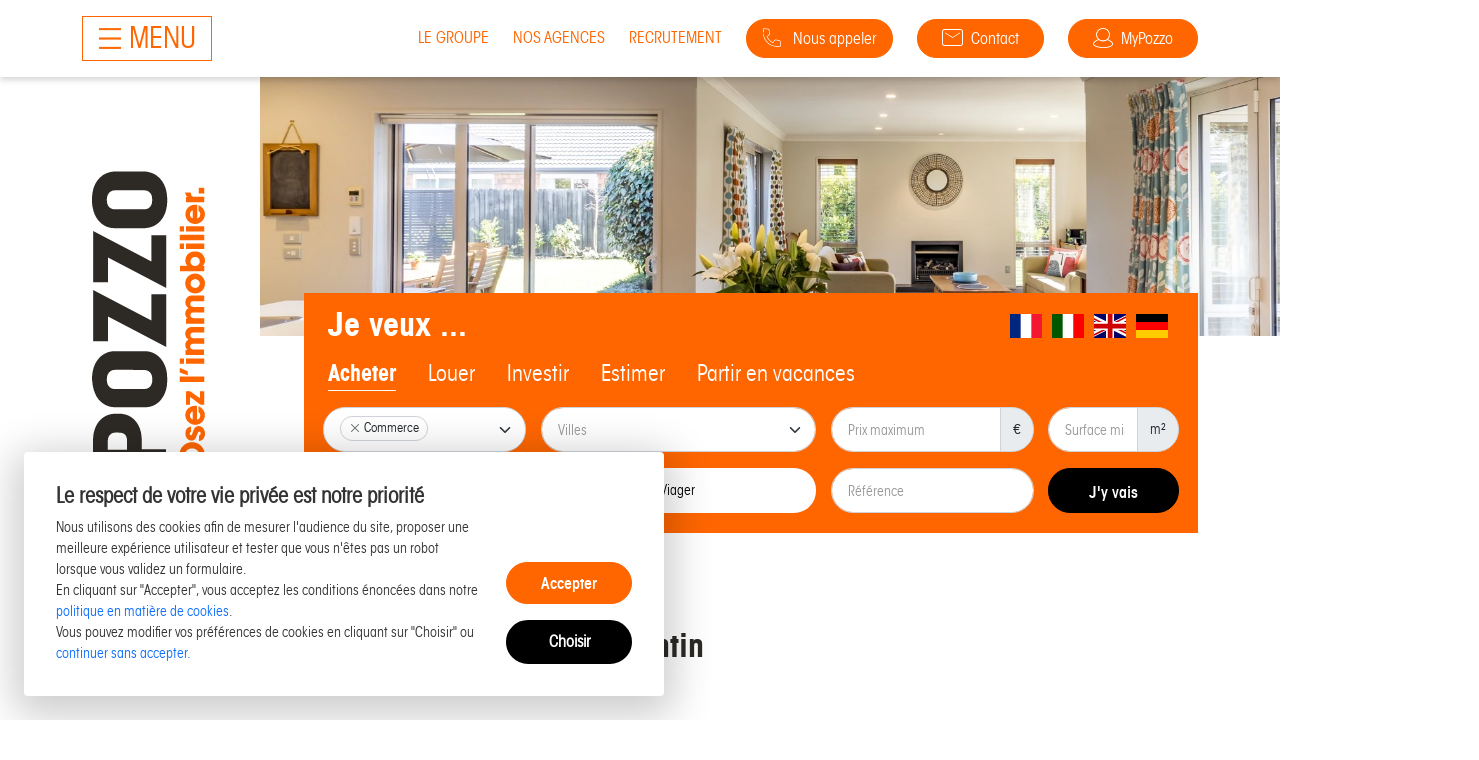

--- FILE ---
content_type: text/html; charset=UTF-8
request_url: https://www.pozzo-immobilier.fr/fr/immobilier/vente/commerce/bricquebec-en-cotentin
body_size: 118862
content:


<!DOCTYPE html>
<html lang="fr">
    <head>
        <title>Commerce à vendre  Bricquebec en cotentin avec Pozzo</title>
        <meta charset="utf-8">
        <meta name="viewport" content="width=device-width, initial-scale=1,maximum-scale=1">
        <meta name="description" content="Liste des commerces à vendre  Bricquebec en cotentin - Immobilier à Normandie">
        <meta name="keywords" content="">
        <meta name="lang" content="fr">
        <meta name="csrf-token" content="yWfLmG3cDVIGQwRURPYtVIAjGUGG4DYWe7FkV6Br">
        <meta name="recaptchav3" content="6LdC7Q8dAAAAAGRmkrd4-bOu3rc7bkUb3l83mh-N">
        <meta name="env" content="prod">
        <link rel="canonical" href="https://www.pozzo-immobilier.fr/fr/immobilier/vente/commerce/bricquebec-en-cotentin"/>

                  <meta name="robots" content="all"/>
       
                
        
        
        <link href="https://www.pozzo-immobilier.fr/style/variables.css" rel="stylesheet">
<link href="https://www.pozzo-immobilier.fr/sites/templates/pozzo/css/app.css?v=06012026" rel="stylesheet">
<link rel="shortcut icon" href="https://www.pozzo-immobilier.fr/sites/templates/pozzo/img/logo_favicon.jpg" type="image/ico" />
<link rel="icon" type="image/x-icon" href="https://www.pozzo-immobilier.fr/sites/templates/pozzo/img/logo_favicon.ico" />
<link rel="shortcut icon" type="image/x-icon" href="https://www.pozzo-immobilier.fr/sites/templates/pozzo/img/logo_favicon.ico" />

                
          <meta property="og:type" content="website">
          <meta property="og:url" content="http://www.pozzo-immobilier.fr/fr/immobilier/vente/commerce/bricquebec-en-cotentin">
          <meta property="og:title" content="Commerce à vendre  Bricquebec en cotentin avec Pozzo">
          <meta property="og:description" content="Liste des commerces à vendre  Bricquebec en cotentin - Immobilier à Normandie">
          <meta property="og:image" content="">
          <meta property="twitter:card" content="summary_large_image">
          <meta property="twitter:url" content="http://www.pozzo-immobilier.fr/fr/immobilier/vente/commerce/bricquebec-en-cotentin">
          <meta property="twitter:title" content="Commerce à vendre  Bricquebec en cotentin avec Pozzo">
          <meta property="twitter:description" content="Liste des commerces à vendre  Bricquebec en cotentin - Immobilier à Normandie">
          <meta property="twitter:image" content="">
        <script>window.gtranslateSettings = {"default_language":"fr","languages":["fr","it","en","de"],"wrapper_selector":".gtranslate_wrapper"}</script><script src="https://cdn.gtranslate.net/widgets/latest/flags.js" defer></script>
                <script async src="https://www.googletagmanager.com/gtag/js?id=G-SP0JRB021P"></script>
        <script>
          function getCookie(NomDuCookie) 
          {
              if (document.cookie.length > 0) {
                  begin = document.cookie.indexOf(NomDuCookie+"=");
                  if (begin != -1)  {
                      begin += NomDuCookie.length+1;
                      end = document.cookie.indexOf(";", begin);
                      if (end == -1) end = document.cookie.length;
                      return unescape(document.cookie.substring(begin, end));
                  }
              }
              return null;
          }
          var GADisable = "ga-disable-G-SP0JRB021P" ;
          var cookieGADisable = getCookie(GADisable);
          if (!cookieGADisable || cookieGADisable == null  || cookieGADisable == 'true') 
            window[GADisable] = true;
          window.dataLayer = window.dataLayer || [];
          function gtag(){dataLayer.push(arguments);}
          gtag('js', new Date());
          gtag('config', 'G-SP0JRB021P');
                  </script>
                            <script async src="https://www.googletagmanager.com/gtag/js?id=UA-55289724-1"></script>
          <script>            
            var GADisablePerso = "ga-disable-UA-55289724-1" ;
            var cookieGADisablePerso = getCookie(GADisablePerso);
            if (!cookieGADisablePerso || cookieGADisablePerso == null  || cookieGADisablePerso == 'true') 
              window[GADisablePerso] = true;
            window.dataLayer = window.dataLayer || [];
            function gtag(){dataLayer.push(arguments);}
            gtag('js', new Date());
            gtag('config', 'UA-55289724-1');
          </script>
                
            </head>
    <body class="page-properties-list blade-property-list pagename-0-commerce-a-vendre-a-bricquebec-en-cotentin">
      

      

      

      
      
            <div class="page-container">
            <header class="header-inside with-search">
    <nav class="navbar navbar-light fixed-top ">
        <div class="container">
            <div class="container-toggler-logo">
                <button class="navbar-toggler" type="button" data-bs-toggle="modal" data-bs-target="#modal-menu-site">
                    <img src="/sites/templates/pozzo/img/burger.png"><span>MENU</span>
                </button>
                <a href="/"><img class="logo-inline" src="/sites/templates/pozzo/img/logo-pozzo.svg"></a>
            </div>
            
            <div class="container-menu-right">
    <ul>
        <div class="d-none d-sm-inline-block"><li class="nav-item"><a class="nav-link" href="/fr/groupe-pozzo">Le groupe</a></li><li class="nav-item"><a class="nav-link" href="/fr/nos-agences">Nos agences</a></li><li class="nav-item"><a class="nav-link" href="/fr/recrutement">Recrutement</a></li></div><div class="sep-menu"><li class="nav-item"><a class="nav-link btn btn-primary btn-tel" href="/fr/nos-agences"><svg id="Composant_17_1" data-name="Composant 17 – 1" xmlns="http://www.w3.org/2000/svg" width="18.439" height="18.442" viewBox="0 0 18.439 18.442"><path id="Tracé_19258" data-name="Tracé 19258" class="cls-1" d="M.01,3.116C0,3.353,0,3.593,0,3.833a.329.329,0,1,0,.659,0c0-.234,0-.468.01-.695.012-.294.12-1.855.2-2.455L5.156,1.1A.92.92,0,0,1,5.98,2a16.449,16.449,0,0,0,.5,3.227.908.908,0,0,1-.286.908L3.87,8.165a.329.329,0,0,0-.108.3,2.737,2.737,0,0,0,.4.889,13.317,13.317,0,0,0,4.925,4.924,3.138,3.138,0,0,0,.884.4.328.328,0,0,0,.3-.108L12.3,12.246a.912.912,0,0,1,.908-.288,16.3,16.3,0,0,0,3.23.5.924.924,0,0,1,.907.825l.41,4.258-.1.014a19.245,19.245,0,0,1-4.445.165,13.084,13.084,0,0,1-6.284-1.971,16.146,16.146,0,0,1-3.05-2.817,11.886,11.886,0,0,1-2.4-3.9A14.7,14.7,0,0,1,.762,5.767a.329.329,0,1,0-.655.07A15.36,15.36,0,0,0,.854,9.249,12.536,12.536,0,0,0,3.381,13.37,16.762,16.762,0,0,0,6.562,16.3a13.729,13.729,0,0,0,6.6,2.079c.529.041,1.057.061,1.58.061a19.393,19.393,0,0,0,3.011-.231c.473-.066.689-.1.688-.427L18,13.222a1.584,1.584,0,0,0-1.549-1.42,15.673,15.673,0,0,1-3.088-.485,1.571,1.571,0,0,0-1.561.5L9.92,13.973a5.668,5.668,0,0,1-.509-.263,12.662,12.662,0,0,1-4.68-4.68,4.866,4.866,0,0,1-.264-.511L6.628,6.634A1.565,1.565,0,0,0,7.12,5.071a15.778,15.778,0,0,1-.481-3.083A1.578,1.578,0,0,0,5.218.44L.626,0C.343,0,.139,0,.01,3.116Z"/></svg><span> Nous appeler</span></a></li><li class="nav-item"><a class="nav-link btn btn-primary" href="/fr/contact"><img src="/sites/templates/pozzo/img/envelop.png"><span>Contact</span></a></li><li class="nav-item">
            <a class="nav-link btn btn-primary" href="/fr/my-pozzo">
            <img src="/sites/templates/pozzo/img/user.png"><span>MyPozzo</span></a>
        </li>
    </div>
    </ul>
</div>



           
        </div>
    </nav> 
                    <div class="container">
            <div class="row container-pres">
                <div class="col-xl-2 pe-0 logo">
                    <img src="/sites/templates/pozzo/img/logo-pozzo.svg"> 
                </div>
                <div class="col-xl-10 ps-0 position-relative">
                    <div class="container-img">
                        <img data-src="/sites/templates/img/interieur/salon1.webp">
                    </div>
                    <div class="container-text col-xl-8">
                                        </div>
                </div> 
            </div>  
        </div>
            </header>

<div class="modal fade" id="modal-menu-site" tabindex="-1" aria-labelledby="exampleModalLabel" aria-hidden="true">
  <div class="modal-dialog modal-fullscreen">
    <div class="modal-content">
            <div class="modal-header">
                <a href="#" data-bs-dismiss="modal" aria-label="Close"><img  src="/sites/templates/pozzo/img/close.svg"></a> 
                
                <div class="container-menu-right">
    <ul>
        <div class="d-none d-sm-inline-block"><li class="nav-item"><a class="nav-link" href="/fr/groupe-pozzo">Le groupe</a></li><li class="nav-item"><a class="nav-link" href="/fr/nos-agences">Nos agences</a></li><li class="nav-item"><a class="nav-link" href="/fr/recrutement">Recrutement</a></li></div><div class="sep-menu"><li class="nav-item"><a class="nav-link btn btn-primary btn-tel" href="/fr/nos-agences"><svg id="Composant_17_1" data-name="Composant 17 – 1" xmlns="http://www.w3.org/2000/svg" width="18.439" height="18.442" viewBox="0 0 18.439 18.442"><path id="Tracé_19258" data-name="Tracé 19258" class="cls-1" d="M.01,3.116C0,3.353,0,3.593,0,3.833a.329.329,0,1,0,.659,0c0-.234,0-.468.01-.695.012-.294.12-1.855.2-2.455L5.156,1.1A.92.92,0,0,1,5.98,2a16.449,16.449,0,0,0,.5,3.227.908.908,0,0,1-.286.908L3.87,8.165a.329.329,0,0,0-.108.3,2.737,2.737,0,0,0,.4.889,13.317,13.317,0,0,0,4.925,4.924,3.138,3.138,0,0,0,.884.4.328.328,0,0,0,.3-.108L12.3,12.246a.912.912,0,0,1,.908-.288,16.3,16.3,0,0,0,3.23.5.924.924,0,0,1,.907.825l.41,4.258-.1.014a19.245,19.245,0,0,1-4.445.165,13.084,13.084,0,0,1-6.284-1.971,16.146,16.146,0,0,1-3.05-2.817,11.886,11.886,0,0,1-2.4-3.9A14.7,14.7,0,0,1,.762,5.767a.329.329,0,1,0-.655.07A15.36,15.36,0,0,0,.854,9.249,12.536,12.536,0,0,0,3.381,13.37,16.762,16.762,0,0,0,6.562,16.3a13.729,13.729,0,0,0,6.6,2.079c.529.041,1.057.061,1.58.061a19.393,19.393,0,0,0,3.011-.231c.473-.066.689-.1.688-.427L18,13.222a1.584,1.584,0,0,0-1.549-1.42,15.673,15.673,0,0,1-3.088-.485,1.571,1.571,0,0,0-1.561.5L9.92,13.973a5.668,5.668,0,0,1-.509-.263,12.662,12.662,0,0,1-4.68-4.68,4.866,4.866,0,0,1-.264-.511L6.628,6.634A1.565,1.565,0,0,0,7.12,5.071a15.778,15.778,0,0,1-.481-3.083A1.578,1.578,0,0,0,5.218.44L.626,0C.343,0,.139,0,.01,3.116Z"/></svg><span> Nous appeler</span></a></li><li class="nav-item"><a class="nav-link btn btn-primary" href="/fr/contact"><img src="/sites/templates/pozzo/img/envelop.png"><span>Contact</span></a></li><li class="nav-item">
            <a class="nav-link btn btn-primary" href="/fr/my-pozzo">
            <img src="/sites/templates/pozzo/img/user.png"><span>MyPozzo</span></a>
        </li>
    </div>
    </ul>
</div>



 
              </div>
              <div class="modal-body">
                <div class="row container-pres">
                    <div class="col-xl-2 pe-0 logo">
                        <div class="container-img">
                            <img src="/sites/templates/pozzo/img/logo-pozzo.svg"> 
                        </div>
                        <div class="lang-choice d-none d-lg-flex">
                            Choisissez votre langue :<br/>
                            <div class="gtranslate_wrapper"></div>
                        </div>
                    </div>
                    <div class="col-xl-10 p-0">
                        <ul>
                            <div class="d-inline-block d-sm-none"><li class="nav-item"><a class="nav-link" href="/fr/groupe-pozzo">Le groupe</a></li><li class="nav-item"><a class="nav-link" href="/fr/nos-agences">Nos agences</a></li><li class="nav-item"><a class="nav-link" href="/fr/recrutement">Recrutement</a></li></div>
                                                            <li class="nav-item"><a  class="nav-link" href="https://www.pozzo-immobilier.fr/fr/immobilier/estimation-en-ligne">Estimer et vendre</a></li>
                                                            <li class="nav-item"><a  class="nav-link" href="https://www.pozzo-immobilier.fr/fr/pozzo-patrimoine">Neuf / Investir</a></li>
                                                            <li class="nav-item"><a  class="nav-link" href="https://www.pozzo-immobilier.fr/fr/immobilier/vente">Acheter</a></li>
                                                            <li class="nav-item"><a  class="nav-link" href="https://www.pozzo-immobilier.fr/fr/location-vacances">Vacances</a></li>
                                                            <li class="nav-item"><a  class="nav-link" href="https://www.pozzo-immobilier.fr/fr/entreprise-commerce">Entreprise et commerce</a></li>
                                                            <li class="nav-item"><a  class="nav-link" href="https://www.pozzo-immobilier.fr/fr/financement">Financement</a></li>
                                                            <li class="nav-item"><a  class="nav-link" href="https://www.pozzo-immobilier.fr/fr/immobilier/location">Louer</a></li>
                                                            <li class="nav-item"><a  class="nav-link" href="https://www.pozzo-immobilier.fr/fr/gestion-location">Gérer</a></li>
                                                            <li class="nav-item"><a  class="nav-link" href="https://www.pozzo-immobilier.fr/fr/syndic-de-copropriete">Syndic</a></li>
                                                            <li class="nav-item"><a  class="nav-link" href="https://www.pozzo-immobilier.fr/fr/conciergerie">Conciergerie</a></li>
                                                        <li class="lang-choice d-flex d-lg-none">
                                <div class="gtranslate_wrapper"></div>
                            </li>
                        </ul>
                    </div> 
                </div>
        </div>

    </div>
  </div>
  </div>    <div class="container">
<div class="row container-search-engine inside"> 
    <div class=" col-lg-12 offset-xl-2 col-xl-10">
        <div class="search-engine">
        <div class="title-search">Je veux ...</div>
        <div class="lang-choice-search"><div class="gtranslate_wrapper"></div></div>
        <div class="tab-search">
            <ul class="nav nav-tabs" id="tab-search" role="tablist">
                                    <li class="nav-item" role="presentation">
                        <button class="nav-link active" id="acheter-tab" data-bs-toggle="tab" data-bs-target="#acheter" type="button" role="tab" aria-controls="home" aria-selected="true">Acheter</button>
                    </li>
                                                    <li class="nav-item" role="presentation">
                        <button class="nav-link " id="louer-tab" data-bs-toggle="tab" data-bs-target="#louer" type="button" role="tab" aria-controls="profile" aria-selected="false">Louer</button>
                    </li>
                                <li class="nav-item" role="presentation">
                    <button class="nav-link " id="investir-tab" data-bs-toggle="tab" data-bs-target="#investir" type="button" role="tab" aria-controls="home" aria-selected="true">Investir</button>
                </li>
                <li class="nav-item" role="presentation">
                    <a href="/fr/immobilier/estimation-en-ligne" class="nav-link" id="estimer-tab" type="button" role="tab" aria-controls="profile" aria-selected="false">Estimer</a>
                </li>
                <li class="nav-item" role="presentation">
                    
                    <a href="/fr/location-vacances" class="nav-link" id="vacances-tab" type="button" role="tab" aria-controls="profile" aria-selected="false">Partir en vacances</a>
                </li>
            </ul>

            <div class="tab-content" id="search-content">
                                <div class="tab-pane fade show active" id="acheter" role="tabpanel" aria-labelledby="acheter-tab">

                <form name="search-properties" id="search-properties-sell" class="container-form-search" action="#" method="GET">
                    <input type="hidden" name="_token" value="yWfLmG3cDVIGQwRURPYtVIAjGUGG4DYWe7FkV6Br">
                    <input name="sort" id="sort" type="hidden" value="">
                    <div class="row row-search">
                        <input type="hidden"  name="property_category"  value="28">
                        <div class="col-md-6 col-lg-3">
                            <select multiple="multiple" name="property_type_id[]" id="property_type_id-acheter" class="multiselect form-select choice_type">
                                                                                                                                        <option value="31" data-text="Maison" data-name="PROPERTY.MAISON" 
                                             >Maison</option>
                                                                                                                                                <option value="32" data-text="Appartement" data-name="PROPERTY.APPARTEMENT" 
                                             >Appartement</option>
                                                                                                                                                <option value="33" data-text="Terrain" data-name="PROPERTY.TERRAIN" 
                                             >Terrain</option>
                                                                                                                                                <option value="48" data-text="Entreprise" data-name="PROPERTY.ENTREPRISE" 
                                             >Entreprise</option>
                                                                                                                                                <option value="35" data-text="Parking" data-name="PROPERTY.PARKING" 
                                             >Parking</option>
                                                                                                                                                <option value="34" data-text="Immeuble" data-name="PROPERTY.IMMEUBLE" 
                                             >Immeuble</option>
                                                                                                                                                <option value="47" data-text="Commerce" data-name="PROPERTY.COMMERCE" 
                                            selected=selected >Commerce</option>
                                                                                                                                                                                                                    <option value="53" data-text="Divers" data-name="PROPERTY.DIVERS" 
                                             >Divers</option>
                                                                                                                            </select> 
                        </div>
                        <div class="col-md-6 col-lg-4">
                             
                            <div class="housing-place-input dropdown" data-input-name="place">
        <div class="input-group">
        <input type="text" class="form-control border-none dropdown-toggle" name="place_term" id="place_term" placeholder="Villes" value="" autocomplete="off" data-bs-toggle="dropdown" aria-expanded="false">
        <div class="templates">
            <div class="place-tag">
                <span class="badge"><span class="place-label"></span><a href="javascript:void(0)" class="btn-remove-place"><i class="bi bi-x"></i></a></span>
            </div>
            <div class="place-option">
                <button type="button" class="dropdown-item"><span class="place-label"></span></button>
            </div>
        </div>
        <div class="dropdown-menu" aria-labelledby="place_term">
            <div class="body">
                <div class="hasNoResults">Pas de résultats</div>
                <div class="init">Veuillez saisir une ou plusieurs villes dans le champ ci-dessus.<br>En choisissant une ville, vous pourrez élargir la recherche en ajoutant un rayon.</div>
                <div class="selected">
                    <div class="selected-places"></div>
                    <div class="place-radius">
                        Dans un rayon de 
                        <select name="radius" id="radius" class="form-select">
                            <option  value="0">0 km</option>
                            <option  value="5">5 kms</option>
                            <option  value="10">10 kms</option>
                            <option  value="20">20 kms</option>
                            <option  value="30">30 kms</option>
                        </select>
                    </div>
                </div>
                <div class="list-autocomplete">
                    <div class="item-options"></div>
                </div>
            </div>
            
            <div class="container-button">
                <button type="button" class="btn btn-outline-secondary" id="removeAllCitySearch">Effacer</button>
                <button type="button" class="btn btn-secondary" id="closeCitySearch">Valider</button>
            </div>
            
        </div>
        <span id="city-error" class="error-city">sites.city_error</span>
    </div>
</div>
                            </div>

                        

                        <div class="col-md-6 col-lg-3">
                            <div class="input-group">
                                <input type="text" class="form-control border-none currency" name="search_price-max" id="search_pricemax-28" placeholder="Prix maximum" value="" aria-describedby="basic-addon1">
                                <span class="input-group-text" id="basic-addon1">€</span>
                            </div>
                        </div>

                                                <div class="col-md-6 col-lg-2">
                            <div class="input-group">
                                <input type="text" class="form-control border-none currency" name="search_surface_area-min" id="search_surface_areamin-28" placeholder="Surface mini" value="" aria-describedby="basic-addon1">
                                <span class="input-group-text" id="basic-addon1">m²</span>
                            </div>
                        </div>
                                                                        <div class="col-md-6 col-lg-3">
                                                            <div class="subtype-propertyentreprise subtypes">
                                    <select multiple="multiple" name="property_subtype_id[]" class="multiselect form-select property_subtype" placeholder="Sous-type de bien">
                                                                                    <option value="144" data-text="Murs" 
                                                 >Murs</option>
                                                                                    <option value="145" data-text="Bureau" 
                                                 >Bureau</option>
                                                                                    <option value="146" data-text="Local commercial" 
                                                 >Local commercial</option>
                                                                                    <option value="147" data-text="Local activité" 
                                                 >Local activité</option>
                                                                                    <option value="148" data-text="Cession de bail" 
                                                 >Cession de bail</option>
                                                                                    <option value="149" data-text="Local industriel" 
                                                 >Local industriel</option>
                                                                            </select> 
                                </div>
                                                                                        <div class="subtype-propertycommerce subtypes">
                                    <select multiple="multiple" name="activities[]" class="multiselect form-select property_subtype" placeholder="Sous-type de bien">
                                                                                    
                                                <option value="PROPERTY.SUBTYPE.EPICERIES" data-text="Alimentation" 
                                                     >Alimentation</option>
                                            
                                                                                    
                                                <option value="PROPERTY.SUBTYPE.AUBERGE" data-text="Auberge" 
                                                     >Auberge</option>
                                            
                                                                                    
                                                <option value="PROPERTY.SUBTYPE.AUTOECOLE" data-text="Auto-école" 
                                                     >Auto-école</option>
                                            
                                                                                    
                                                <option value="PROPERTY.SUBTYPE.BAR" data-text="Bar" 
                                                     >Bar</option>
                                            
                                                                                    
                                                <option value="PROPERTY.SUBTYPE.BAR_BRASSERIE" data-text="Bar" 
                                                     >Bar</option>
                                            
                                                                                    
                                                <option value="PROPERTY.SUBTYPE.BAR_JEUX" data-text="Bar Jeux" 
                                                     >Bar Jeux</option>
                                            
                                                                                    
                                                <option value="PROPERTY.SUBTYPE.BAR_PMU" data-text="Bar PMU" 
                                                     >Bar PMU</option>
                                            
                                                                                    
                                                <option value="PROPERTY.SUBTYPE.BAR_PRESSE" data-text="Bar Presse" 
                                                     >Bar Presse</option>
                                            
                                                                                    
                                                <option value="PROPERTY.SUBTYPE.BAR_TABAC" data-text="Bar Tabac" 
                                                     >Bar Tabac</option>
                                            
                                                                                    
                                                <option value="PROPERTY.SUBTYPE.BAR_RESTAURANT" data-text="Bar Restaurant" 
                                                     >Bar Restaurant</option>
                                            
                                                                                    
                                                <option value="PROPERTY.SUBTYPE.BIJOUTERIE" data-text="Bijouterie" 
                                                     >Bijouterie</option>
                                            
                                                                                    
                                                <option value="PROPERTY.SUBTYPE.BATIMENT" data-text="Bâtiment" 
                                                     >Bâtiment</option>
                                            
                                                                                    
                                                <option value="PROPERTY.SUBTYPE.BOUCHER" data-text="Boucher, Épicerie Et Traiteur" 
                                                     >Boucher, Épicerie Et Traiteur</option>
                                            
                                                                                    
                                                <option value="PROPERTY.SUBTYPE.BOULANGERIE" data-text="Boulangerie Et Pâtisserie" 
                                                     >Boulangerie Et Pâtisserie</option>
                                            
                                                                                    
                                                <option value="PROPERTY.SUBTYPE.BRASSERIE" data-text="Brasserie" 
                                                     >Brasserie</option>
                                            
                                                                                    
                                                <option value="PROPERTY.SUBTYPE.CAFE" data-text="Café" 
                                                     >Café</option>
                                            
                                                                                    
                                                <option value="PROPERTY.SUBTYPE.COMMERCE_BOUCHE" data-text="Commerce de bouche" 
                                                     >Commerce de bouche</option>
                                            
                                                                                    
                                                <option value="PROPERTY.SUBTYPE.COMMERCE_LUXE" data-text="Commerce de luxe" 
                                                     >Commerce de luxe</option>
                                            
                                                                                    
                                                <option value="PROPERTY.SUBTYPE.COIFFURE" data-text="Coiffure" 
                                                     >Coiffure</option>
                                            
                                                                                    
                                                <option value="PROPERTY.SUBTYPE.CREPERIE" data-text="Crêperie" 
                                                     >Crêperie</option>
                                            
                                                                                    
                                                <option value="PROPERTY.SUBTYPE.CREPERIE_PIZZERIA" data-text="Crêperie Pizzeria" 
                                                     >Crêperie Pizzeria</option>
                                            
                                                                                    
                                                <option value="PROPERTY.SUBTYPE.CAMPING" data-text="Camping" 
                                                     >Camping</option>
                                            
                                                                                    
                                                <option value="PROPERTY.SUBTYPE.CHAUSSURES" data-text="Chaussures Et Accessoires" 
                                                     >Chaussures Et Accessoires</option>
                                            
                                                                                    
                                                <option value="PROPERTY.SUBTYPE.COMMERCE_DIVERS" data-text="Commerce Divers" 
                                                     >Commerce Divers</option>
                                            
                                                                                    
                                                <option value="PROPERTY.SUBTYPE.MATOS_MAISON" data-text="Equipements pour la Maison" 
                                                     >Equipements pour la Maison</option>
                                            
                                                                                    
                                                <option value="PROPERTY.SUBTYPE.ESTHETIQUE" data-text="Esthétique" 
                                                     >Esthétique</option>
                                            
                                                                                    
                                                <option value="PROPERTY.SUBTYPE.FLEURISTE" data-text="Fleuriste" 
                                                     >Fleuriste</option>
                                            
                                                                                    
                                                <option value="PROPERTY.SUBTYPE.HOTEL" data-text="Hôtel" 
                                                     >Hôtel</option>
                                            
                                                                                    
                                                <option value="PROPERTY.SUBTYPE.HOTEL_RESTAURANT_BAR" data-text="Hôtel Restaurant Bar" 
                                                     >Hôtel Restaurant Bar</option>
                                            
                                                                                    
                                                <option value="PROPERTY.SUBTYPE.LIBRAIRIE" data-text="Librairie" 
                                                     >Librairie</option>
                                            
                                                                                    
                                                <option value="PROPERTY.SUBTYPE.TOURISME" data-text="Loisirs Et Tourisme" 
                                                     >Loisirs Et Tourisme</option>
                                            
                                                                                    
                                                <option value="PROPERTY.SUBTYPE.MODE" data-text="Mode" 
                                                     >Mode</option>
                                            
                                                                                    
                                                <option value="PROPERTY.SUBTYPE.PHARMACIE" data-text="Pharmacie" 
                                                     >Pharmacie</option>
                                            
                                                                                    
                                                <option value="PROPERTY.SUBTYPE.PRESSE" data-text="Presse" 
                                                     >Presse</option>
                                            
                                                                                    
                                                <option value="PROPERTY.SUBTYPE.RESTAURANT" data-text="Restaurant" 
                                                     >Restaurant</option>
                                            
                                                                                    
                                                <option value="PROPERTY.SUBTYPE.SANTE" data-text="Santé" 
                                                     >Santé</option>
                                            
                                                                                    
                                                <option value="PROPERTY.SUBTYPE.SUPERETTE" data-text="Supérette" 
                                                     >Supérette</option>
                                            
                                                                                    
                                                <option value="PROPERTY.SUBTYPE.TABAC" data-text="Tabac" 
                                                     >Tabac</option>
                                            
                                                                                    
                                                <option value="PROPERTY.SUBTYPE.AGENCE" data-text="Agence immobilière" 
                                                     >Agence immobilière</option>
                                            
                                                                                    
                                                <option value="PROPERTY.SUBTYPE.ASSURANCE" data-text="Cabinet en assurance" 
                                                     >Cabinet en assurance</option>
                                            
                                                                                    
                                                <option value="PROPERTY.SUBTYPE.CABINET_GESTION" data-text="Cabinet de gestion" 
                                                     >Cabinet de gestion</option>
                                            
                                                                                    
                                                <option value="PROPERTY.SUBTYPE.CABINET_SYNDIC" data-text="Cabinet de syndic" 
                                                     >Cabinet de syndic</option>
                                            
                                                                                    
                                                <option value="PROPERTY.SUBTYPE.NETTOYAGE" data-text="Laverie - Pressing - Nettoyage" 
                                                     >Laverie - Pressing - Nettoyage</option>
                                            
                                                                            </select> 
                                </div>
                                                        <div class="input-group container-project-type container-rooms">
                                <label for="">Pièces :</label>
                                <div class="form-check form-check-inline">
                                    <input  name="search_rooms[]" class="form-check-input" type="checkbox" value="1">
                                    <label class="form-check-label" for="inlineCheckbox1">1</label>
                                </div>
                                <div class="form-check form-check-inline">
                                    <input  name="search_rooms[]" class="form-check-input" type="checkbox" value="2">
                                    <label class="form-check-label" for="inlineCheckbox2">2</label>
                                </div>
                                <div class="form-check form-check-inline">
                                    <input  name="search_rooms[]" class="form-check-input" type="checkbox" value="3">
                                    <label class="form-check-label" for="inlineCheckbox2">3</label>
                                </div>
                                <div class="form-check form-check-inline">
                                    <input  name="search_rooms[]" class="form-check-input" type="checkbox" value="4">
                                    <label class="form-check-label" for="inlineCheckbox2">4</label>
                                </div>
                                <div class="form-check form-check-inline">
                                    <input  name="search_rooms[]" class="form-check-input" type="checkbox" value="5-plus">
                                    <label class="form-check-label" for="inlineCheckbox2">5+</label>
                                </div>
                            </div>
                                
                        </div>
                                                                        <div class="col-md-6 col-lg-4">
                            <div class="input-group container-project-type justify-content-start">
                                <label class="me-4" for="">Type de projet : </label>
                                
                                                                    <div class="form-check form-check-inline">
                                        <input  name="search_dataset_id[]" class="form-check-input" type="checkbox" value="143">
                                        <label class="form-check-label" for="inlineCheckbox2">Viager</label>
                                    </div>
                                                            </div>
                        </div>
                                                                        <div class="col-md-6 col-lg-3">
                            <div class="input-group">
                                <input type="text" class="form-control border-none" name="search_ref_annnonce" id="search_ref-28" placeholder="Référence" value="" aria-describedby="basic-addon1">
                            </div>
                        </div>
                                                <div class="col-md-6 col-lg-2 col-xl-2 ms-md-auto text-end">
                            <button class="btn btn-secondary" id="search-submit-acheter" >J'y vais</button>
                        </div>
                    </div>
                </form>
            </div>
                                    <div class="tab-pane fade " id="louer" role="tabpanel" aria-labelledby="louer-tab">
                
                <form name="search-properties" id="search-properties-rent" class="container-form-search" action="#" method="GET">
                    <input type="hidden" name="_token" value="yWfLmG3cDVIGQwRURPYtVIAjGUGG4DYWe7FkV6Br">
                    <div class="row row-search">
                        <input type="hidden"  name="property_category"  value="29">
                        <div class="col-md-6 col-lg-3 col-xl-3">
                            <select multiple="multiple" name="property_type_id[]" id="property_type_id-louer" class="multiselect form-select choice_type">
                                                                                                                                        <option value="31" data-text="Maison" data-name="PROPERTY.MAISON"
                                             >Maison</option>
                                                                                                                                                <option value="32" data-text="Appartement" data-name="PROPERTY.APPARTEMENT"
                                             >Appartement</option>
                                                                                                                                                <option value="33" data-text="Terrain" data-name="PROPERTY.TERRAIN"
                                             >Terrain</option>
                                                                                                                                                <option value="48" data-text="Entreprise" data-name="PROPERTY.ENTREPRISE"
                                             >Entreprise</option>
                                                                                                                                                <option value="35" data-text="Parking" data-name="PROPERTY.PARKING"
                                             >Parking</option>
                                                                                                                                                <option value="34" data-text="Immeuble" data-name="PROPERTY.IMMEUBLE"
                                             >Immeuble</option>
                                                                                                                                                <option value="47" data-text="Commerce" data-name="PROPERTY.COMMERCE"
                                            selected=selected >Commerce</option>
                                                                                                                                                                                                                    <option value="53" data-text="Divers" data-name="PROPERTY.DIVERS"
                                             >Divers</option>
                                                                                                                            </select> 
                        </div>

                        <div class="col-md-6 col-lg-3 col-xl-4">
                            
                            <div class="housing-place-input dropdown" data-input-name="place">
        <div class="input-group">
        <input type="text" class="form-control border-none dropdown-toggle" name="place_term" id="place_term" placeholder="Villes" value="" autocomplete="off" data-bs-toggle="dropdown" aria-expanded="false">
        <div class="templates">
            <div class="place-tag">
                <span class="badge"><span class="place-label"></span><a href="javascript:void(0)" class="btn-remove-place"><i class="bi bi-x"></i></a></span>
            </div>
            <div class="place-option">
                <button type="button" class="dropdown-item"><span class="place-label"></span></button>
            </div>
        </div>
        <div class="dropdown-menu" aria-labelledby="place_term">
            <div class="body">
                <div class="hasNoResults">Pas de résultats</div>
                <div class="init">Veuillez saisir une ou plusieurs villes dans le champ ci-dessus.<br>En choisissant une ville, vous pourrez élargir la recherche en ajoutant un rayon.</div>
                <div class="selected">
                    <div class="selected-places"></div>
                    <div class="place-radius">
                        Dans un rayon de 
                        <select name="radius" id="radius" class="form-select">
                            <option  value="0">0 km</option>
                            <option  value="5">5 kms</option>
                            <option  value="10">10 kms</option>
                            <option  value="20">20 kms</option>
                            <option  value="30">30 kms</option>
                        </select>
                    </div>
                </div>
                <div class="list-autocomplete">
                    <div class="item-options"></div>
                </div>
            </div>
            
            <div class="container-button">
                <button type="button" class="btn btn-outline-secondary" id="removeAllCitySearch">Effacer</button>
                <button type="button" class="btn btn-secondary" id="closeCitySearch">Valider</button>
            </div>
            
        </div>
        <span id="city-error" class="error-city">sites.city_error</span>
    </div>
</div>
                            </div>
                        
                        <div class="col-md-6 col-lg-3 col-xl-3">
                            <div class="input-group">
                                <input type="text" class="form-control border-none currency" name="search_price-max" id="search_pricemax-29" placeholder="Prix maximum" value="" aria-describedby="basic-addon1">
                                <span class="input-group-text" id="basic-addon1">€</span>
                            </div>
                        </div>
                                                <div class="col-md-6 col-lg-2">
                            <div class="input-group">
                                <input type="text" class="form-control border-none currency" name="search_surface_area-min" id="search_surface_areamin-29" placeholder="Surface mini" value="" aria-describedby="basic-addon1">
                                <span class="input-group-text" id="basic-addon1">m²</span>
                            </div>
                        </div>
                                                                        <div class="col-md-6 col-lg-3 col-xl-3">
                                                            <div class="subtype-propertyentreprise subtypes">
                                    <select multiple="multiple" name="property_subtype_id[]" class="multiselect form-select property_subtype" placeholder="Sous-type de bien">
                                                                                    <option value="144" data-text="Murs" 
                                                 >Murs</option>
                                                                                    <option value="145" data-text="Bureau" 
                                                 >Bureau</option>
                                                                                    <option value="146" data-text="Local commercial" 
                                                 >Local commercial</option>
                                                                                    <option value="147" data-text="Local activité" 
                                                 >Local activité</option>
                                                                                    <option value="148" data-text="Cession de bail" 
                                                 >Cession de bail</option>
                                                                                    <option value="149" data-text="Local industriel" 
                                                 >Local industriel</option>
                                                                            </select> 
                                </div>
                                                                                    <div class="subtype-propertycommerce subtypes">
                                <select multiple="multiple" name="activities[]" class="multiselect form-select property_subtype" placeholder="Sous-type de bien">
                                                                            <option value="PROPERTY.SUBTYPE.EPICERIES" data-text="Alimentation" 
                                             >Alimentation</option>
                                                                            <option value="PROPERTY.SUBTYPE.AUBERGE" data-text="Auberge" 
                                             >Auberge</option>
                                                                            <option value="PROPERTY.SUBTYPE.AUTOECOLE" data-text="Auto-école" 
                                             >Auto-école</option>
                                                                            <option value="PROPERTY.SUBTYPE.BAR" data-text="Bar" 
                                             >Bar</option>
                                                                            <option value="PROPERTY.SUBTYPE.BAR_BRASSERIE" data-text="Bar" 
                                             >Bar</option>
                                                                            <option value="PROPERTY.SUBTYPE.BAR_JEUX" data-text="Bar Jeux" 
                                             >Bar Jeux</option>
                                                                            <option value="PROPERTY.SUBTYPE.BAR_PMU" data-text="Bar PMU" 
                                             >Bar PMU</option>
                                                                            <option value="PROPERTY.SUBTYPE.BAR_PRESSE" data-text="Bar Presse" 
                                             >Bar Presse</option>
                                                                            <option value="PROPERTY.SUBTYPE.BAR_TABAC" data-text="Bar Tabac" 
                                             >Bar Tabac</option>
                                                                            <option value="PROPERTY.SUBTYPE.BAR_RESTAURANT" data-text="Bar Restaurant" 
                                             >Bar Restaurant</option>
                                                                            <option value="PROPERTY.SUBTYPE.BIJOUTERIE" data-text="Bijouterie" 
                                             >Bijouterie</option>
                                                                            <option value="PROPERTY.SUBTYPE.BATIMENT" data-text="Bâtiment" 
                                             >Bâtiment</option>
                                                                            <option value="PROPERTY.SUBTYPE.BOUCHER" data-text="Boucher, Épicerie Et Traiteur" 
                                             >Boucher, Épicerie Et Traiteur</option>
                                                                            <option value="PROPERTY.SUBTYPE.BOULANGERIE" data-text="Boulangerie Et Pâtisserie" 
                                             >Boulangerie Et Pâtisserie</option>
                                                                            <option value="PROPERTY.SUBTYPE.BRASSERIE" data-text="Brasserie" 
                                             >Brasserie</option>
                                                                            <option value="PROPERTY.SUBTYPE.CAFE" data-text="Café" 
                                             >Café</option>
                                                                            <option value="PROPERTY.SUBTYPE.COMMERCE_BOUCHE" data-text="Commerce de bouche" 
                                             >Commerce de bouche</option>
                                                                            <option value="PROPERTY.SUBTYPE.COMMERCE_LUXE" data-text="Commerce de luxe" 
                                             >Commerce de luxe</option>
                                                                            <option value="PROPERTY.SUBTYPE.COIFFURE" data-text="Coiffure" 
                                             >Coiffure</option>
                                                                            <option value="PROPERTY.SUBTYPE.CREPERIE" data-text="Crêperie" 
                                             >Crêperie</option>
                                                                            <option value="PROPERTY.SUBTYPE.CREPERIE_PIZZERIA" data-text="Crêperie Pizzeria" 
                                             >Crêperie Pizzeria</option>
                                                                            <option value="PROPERTY.SUBTYPE.CAMPING" data-text="Camping" 
                                             >Camping</option>
                                                                            <option value="PROPERTY.SUBTYPE.CHAUSSURES" data-text="Chaussures Et Accessoires" 
                                             >Chaussures Et Accessoires</option>
                                                                            <option value="PROPERTY.SUBTYPE.COMMERCE_DIVERS" data-text="Commerce Divers" 
                                             >Commerce Divers</option>
                                                                            <option value="PROPERTY.SUBTYPE.MATOS_MAISON" data-text="Equipements pour la Maison" 
                                             >Equipements pour la Maison</option>
                                                                            <option value="PROPERTY.SUBTYPE.ESTHETIQUE" data-text="Esthétique" 
                                             >Esthétique</option>
                                                                            <option value="PROPERTY.SUBTYPE.FLEURISTE" data-text="Fleuriste" 
                                             >Fleuriste</option>
                                                                            <option value="PROPERTY.SUBTYPE.HOTEL" data-text="Hôtel" 
                                             >Hôtel</option>
                                                                            <option value="PROPERTY.SUBTYPE.HOTEL_RESTAURANT_BAR" data-text="Hôtel Restaurant Bar" 
                                             >Hôtel Restaurant Bar</option>
                                                                            <option value="PROPERTY.SUBTYPE.LIBRAIRIE" data-text="Librairie" 
                                             >Librairie</option>
                                                                            <option value="PROPERTY.SUBTYPE.TOURISME" data-text="Loisirs Et Tourisme" 
                                             >Loisirs Et Tourisme</option>
                                                                            <option value="PROPERTY.SUBTYPE.MODE" data-text="Mode" 
                                             >Mode</option>
                                                                            <option value="PROPERTY.SUBTYPE.PHARMACIE" data-text="Pharmacie" 
                                             >Pharmacie</option>
                                                                            <option value="PROPERTY.SUBTYPE.PRESSE" data-text="Presse" 
                                             >Presse</option>
                                                                            <option value="PROPERTY.SUBTYPE.RESTAURANT" data-text="Restaurant" 
                                             >Restaurant</option>
                                                                            <option value="PROPERTY.SUBTYPE.SANTE" data-text="Santé" 
                                             >Santé</option>
                                                                            <option value="PROPERTY.SUBTYPE.SUPERETTE" data-text="Supérette" 
                                             >Supérette</option>
                                                                            <option value="PROPERTY.SUBTYPE.TABAC" data-text="Tabac" 
                                             >Tabac</option>
                                                                            <option value="PROPERTY.SUBTYPE.AGENCE" data-text="Agence immobilière" 
                                             >Agence immobilière</option>
                                                                            <option value="PROPERTY.SUBTYPE.ASSURANCE" data-text="Cabinet en assurance" 
                                             >Cabinet en assurance</option>
                                                                            <option value="PROPERTY.SUBTYPE.CABINET_GESTION" data-text="Cabinet de gestion" 
                                             >Cabinet de gestion</option>
                                                                            <option value="PROPERTY.SUBTYPE.CABINET_SYNDIC" data-text="Cabinet de syndic" 
                                             >Cabinet de syndic</option>
                                                                            <option value="PROPERTY.SUBTYPE.NETTOYAGE" data-text="Laverie - Pressing - Nettoyage" 
                                             >Laverie - Pressing - Nettoyage</option>
                                                                    </select> 
                            </div>
                                                    
                            <div class="input-group container-project-type container-rooms">
                                <label for="">Pièces :</label>
                                <div class="form-check form-check-inline">
                                    <input  name="search_rooms[]" class="form-check-input" type="checkbox" value="1">
                                    <label class="form-check-label" for="inlineCheckbox1">1</label>
                                </div>
                                <div class="form-check form-check-inline">
                                    <input  name="search_rooms[]" class="form-check-input" type="checkbox" value="2">
                                    <label class="form-check-label" for="inlineCheckbox2">2</label>
                                </div>
                                <div class="form-check form-check-inline">
                                    <input  name="search_rooms[]" class="form-check-input" type="checkbox" value="3">
                                    <label class="form-check-label" for="inlineCheckbox2">3</label>
                                </div>
                                <div class="form-check form-check-inline">
                                    <input  name="search_rooms[]" class="form-check-input" type="checkbox" value="4">
                                    <label class="form-check-label" for="inlineCheckbox2">4</label>
                                </div>
                                <div class="form-check form-check-inline">
                                    <input  name="search_rooms[]" class="form-check-input" type="checkbox" value="5-plus">
                                    <label class="form-check-label" for="inlineCheckbox2">5+</label>
                                </div>
                            </div>
                        </div>
                                                                        <div class="col-md-6 col-lg-4">
                            <div class="input-group container-project-type justify-content-start">
                                <label class="me-4" for="">Type de projet : </label>
                                
                                                                    <div class="form-check form-check-inline">
                                        <input  name="search_dataset_id[]" class="form-check-input" type="checkbox" value="143">
                                        <label class="form-check-label" for="inlineCheckbox2">Viager</label>
                                    </div>
                                                            </div>
                        </div>
                                                                        <div class="col-md-6 col-lg-3">
                            <div class="input-group">
                                <input type="text" class="form-control border-none" name="search_ref_annnonce" id="search_ref-29" placeholder="Référence" value="" aria-describedby="basic-addon1">
                            </div>
                        </div>
                                                <div class="col-md-6 col-lg-3 col-xl-2 ms-md-auto text-end">
                            <button class="btn btn-secondary" id="search-submit-louer" >J'y vais</button>
                        </div>
                    </div>
                </form>


            </div>
                        <div class="tab-pane fade " id="investir" role="tabpanel" aria-labelledby="estimer-tab">
                <form name="search-properties" id="search-properties-invest" class="container-form-search" action="#" method="GET">
                    <input type="hidden" name="_token" value="yWfLmG3cDVIGQwRURPYtVIAjGUGG4DYWe7FkV6Br">
                    <input name="sort" id="sort" type="hidden" value="">
                    <div class="row row-search">
                        <input type="hidden"  name="property_category"  value="28">
                        <input type="hidden"  name="dataset_id"  value="109">
                        <div class="col-md-6 col-lg-3">
                            <select multiple="multiple" name="property_type_id[]" id="property_type_id-invest" class="multiselect form-select choice_type">
                                                                                                                                        <option value="31" data-text="Maison" data-name="PROPERTY.MAISON" 
                                             >Maison</option>
                                                                                                                                                <option value="32" data-text="Appartement" data-name="PROPERTY.APPARTEMENT" 
                                             >Appartement</option>
                                                                                                                                                <option value="33" data-text="Terrain" data-name="PROPERTY.TERRAIN" 
                                             >Terrain</option>
                                                                                                                                                <option value="48" data-text="Entreprise" data-name="PROPERTY.ENTREPRISE" 
                                             >Entreprise</option>
                                                                                                                                                <option value="35" data-text="Parking" data-name="PROPERTY.PARKING" 
                                             >Parking</option>
                                                                                                                                                <option value="34" data-text="Immeuble" data-name="PROPERTY.IMMEUBLE" 
                                             >Immeuble</option>
                                                                                                                                                <option value="47" data-text="Commerce" data-name="PROPERTY.COMMERCE" 
                                            selected=selected >Commerce</option>
                                                                                                                                                                                                                    <option value="53" data-text="Divers" data-name="PROPERTY.DIVERS" 
                                             >Divers</option>
                                                                                                                            </select> 
                        </div>
                        <div class="col-md-6 col-lg-4">
                             
                            <div class="housing-place-input dropdown" data-input-name="place">
        <div class="input-group">
        <input type="text" class="form-control border-none dropdown-toggle" name="place_term" id="place_term" placeholder="Villes" value="" autocomplete="off" data-bs-toggle="dropdown" aria-expanded="false">
        <div class="templates">
            <div class="place-tag">
                <span class="badge"><span class="place-label"></span><a href="javascript:void(0)" class="btn-remove-place"><i class="bi bi-x"></i></a></span>
            </div>
            <div class="place-option">
                <button type="button" class="dropdown-item"><span class="place-label"></span></button>
            </div>
        </div>
        <div class="dropdown-menu" aria-labelledby="place_term">
            <div class="body">
                <div class="hasNoResults">Pas de résultats</div>
                <div class="init">Veuillez saisir une ou plusieurs villes dans le champ ci-dessus.<br>En choisissant une ville, vous pourrez élargir la recherche en ajoutant un rayon.</div>
                <div class="selected">
                    <div class="selected-places"></div>
                    <div class="place-radius">
                        Dans un rayon de 
                        <select name="radius" id="radius" class="form-select">
                            <option  value="0">0 km</option>
                            <option  value="5">5 kms</option>
                            <option  value="10">10 kms</option>
                            <option  value="20">20 kms</option>
                            <option  value="30">30 kms</option>
                        </select>
                    </div>
                </div>
                <div class="list-autocomplete">
                    <div class="item-options"></div>
                </div>
            </div>
            
            <div class="container-button">
                <button type="button" class="btn btn-outline-secondary" id="removeAllCitySearch">Effacer</button>
                <button type="button" class="btn btn-secondary" id="closeCitySearch">Valider</button>
            </div>
            
        </div>
        <span id="city-error" class="error-city">sites.city_error</span>
    </div>
</div>
                            </div>

                        

                        <div class="col-md-6 col-lg-3">
                            <div class="input-group">
                                <input type="text" class="form-control border-none currency" name="search_price-max" id="search_pricemax-28" placeholder="Prix maximum" value="" aria-describedby="basic-addon1">
                                <span class="input-group-text" id="basic-addon1">€</span>
                            </div>
                        </div>

                                                <div class="col-md-6 col-lg-2">
                            <div class="input-group">
                                <input type="text" class="form-control border-none currency" name="search_surface_area-min" id="search_surface_areamin-28" placeholder="Surface mini" value="" aria-describedby="basic-addon1">
                                <span class="input-group-text" id="basic-addon1">m²</span>
                            </div>
                        </div>
                                                                        <div class="col-md-6 col-lg-3">
                            
                            <div class="input-group container-project-type container-rooms">
                                <label for="">Pièces :</label>
                                <div class="form-check form-check-inline">
                                    <input  name="search_rooms[]" class="form-check-input" type="checkbox" value="1">
                                    <label class="form-check-label" for="inlineCheckbox1">1</label>
                                </div>
                                <div class="form-check form-check-inline">
                                    <input  name="search_rooms[]" class="form-check-input" type="checkbox" value="2">
                                    <label class="form-check-label" for="inlineCheckbox2">2</label>
                                </div>
                                <div class="form-check form-check-inline">
                                    <input  name="search_rooms[]" class="form-check-input" type="checkbox" value="3">
                                    <label class="form-check-label" for="inlineCheckbox2">3</label>
                                </div>
                                <div class="form-check form-check-inline">
                                    <input  name="search_rooms[]" class="form-check-input" type="checkbox" value="4">
                                    <label class="form-check-label" for="inlineCheckbox2">4</label>
                                </div>
                                <div class="form-check form-check-inline">
                                    <input  name="search_rooms[]" class="form-check-input" type="checkbox" value="5-plus">
                                    <label class="form-check-label" for="inlineCheckbox2">5+</label>
                                </div>
                            </div>
                                
                        </div>
                                                
                                                <div class="col-md-6 col-lg-3">
                            <div class="input-group">
                                <input type="text" class="form-control border-none" name="search_ref_annnonce" id="search_ref-28" placeholder="Référence" value="" aria-describedby="basic-addon1">
                            </div>
                        </div>
                                                <div class="col-md-6 col-lg-2 col-xl-2 ms-md-auto text-end">
                            <button class="btn btn-secondary" id="search-submit-invest" >J'y vais</button>
                        </div>
                    </div>
                </form>
            </div>
            <div class="tab-pane fade" id="estimer" role="tabpanel" aria-labelledby="estimer-tab">
            
            </div>
            <div class="tab-pane fade " id="vacances" role="tabpanel" aria-labelledby="vacances-tab">
                <form name="search-accommodations" id="search-accommodations" class="container-form-search" action="#" method="GET">
                    <input type="hidden" name="_token" value="yWfLmG3cDVIGQwRURPYtVIAjGUGG4DYWe7FkV6Br">
                    <div class="row row-search">

                        <div class="col-md-6 col-lg-3 col-xl-4">
                            <select multiple="multiple" name="property_type_id[]" id="property_type_id-acc" class="multiselect form-select ">
                                                                                                <option value="129" data-text="Mobil home" 
                                         >Mobil home</option>
                                                                    <option value="125" data-text="Appartement" 
                                         >Appartement</option>
                                                                    <option value="124" data-text="Maison" 
                                         >Maison</option>
                                                                    <option value="126" data-text="Chalet" 
                                         >Chalet</option>
                                                                    <option value="127" data-text="Studio" 
                                         >Studio</option>
                                                                                        </select> 
                        </div>
                        <div class="col-md-6 col-lg-3 col-xl-4">
                            <select multiple="multiple" name="city[]" id="city-acc" class="multiselect border-none form-select margin-bottom">
                                                                                                            <option  value="jullouville" data-text="jullouville">Jullouville (50610 )</option>
                                                                            <option  value="granville" data-text="granville">Granville (50400 )</option>
                                                                            <option  value="saint-pair-sur-mer" data-text="saint-pair-sur-mer">Saint-pair-sur-mer (50380 )</option>
                                                                            <option  value="carolles" data-text="carolles">Carolles (50740 )</option>
                                                                            <option  value="donville-les-bains" data-text="donville-les-bains">Donville-les-bains (50350 )</option>
                                                                                                </select>
                        </div>
                        <div class="col-md-6 col-lg-3 col-xl-2">
                            <div class="input-group">
                                <input type="text" class="form-control border-none " name="search_max_people-min" placeholder="Nombre de couchage" value="" aria-describedby="basic-addon1">
                            </div>
                        </div>
                        <div class="col-md-6 col-lg-3 col-xl-2">
                            <div class="input-group">
                                <input type="text" class="form-control border-none" name="search_ref" placeholder="Référence" value="" aria-describedby="basic-addon1">
                            </div>
                        </div>
                        <div class="col-md-6 col-lg-9 col-xl-8 ">
                            <div class="row input-date-range">
                                <div class="col-md-6">
                                    <div class="input-group" >
                                        <input min-date="29/01/2026" type="text" value="" name="search_dt_arrival" placeholder="Arrivée" class="input-start form-control border-none inputdate"/>
                                        <span class="input-group-text" id="basic-addon1"><i class="fa fa-calendar"></i></span>
                                    </div>
                                </div>
                                <div class="col-md-6">
                                    <div class="input-group" >
                                        <input type="text" value="" name="search_dt_departure" placeholder="Départ" class="input-end form-control border-none inputdate"/>
                                        <span class="input-group-text" id="basic-addon1"><i class="fa fa-calendar"></i></span>
                                    </div>
                                </div>
                            </div>
                            
                        </div>
                        
                        
                        
                        
                        <div class="col-md-6 col-lg-3 col-xl-4 ms-md-auto text-end">
                            <button class="btn btn-secondary" id="search-submit-holidays" >J'y vais</button>
                        </div>
                    </div>
                </form>
            </div>
            </div>
          </div>            
        </div>
    </div>
    </div>
</div>
    <section class="property-list">
        <div class="container"> 
            <div class="offset-lg-2 col-lg-10">
                                                                </div>
            <div class="row container-breadcrumb">
                <div class="col"> <nav aria-label="breadcrumb">
                  <ol itemscope itemtype="https://schema.org/BreadcrumbList" class="breadcrumb"><li itemprop="itemListElement" itemscope itemtype="https://schema.org/ListItem" class="breadcrumb-item "><a itemprop="item" href="https://www.pozzo-immobilier.fr"><span itemprop="name">Accueil</span></a><meta itemprop="position" content="1" /></li><li itemprop="itemListElement" itemscope itemtype="https://schema.org/ListItem" class="breadcrumb-item "><a itemprop="item" href="https://www.pozzo-immobilier.fr/fr/immobilier/vente"><span itemprop="name">Vente</span></a><meta itemprop="position" content="2" /></li><li itemprop="itemListElement" itemscope itemtype="https://schema.org/ListItem" class="breadcrumb-item "><a itemprop="item" href="https://www.pozzo-immobilier.fr/fr/immobilier/vente/commerce"><span itemprop="name">Commerce</span></a><meta itemprop="position" content="3" /></li><li itemprop="itemListElement" itemscope itemtype="https://schema.org/ListItem" class="breadcrumb-item active"><span itemprop="name">Bricquebec-en-cotentin</span><meta itemprop="position" content="4" /></li></ol>
              </nav></div>
                            </div>
            <div class="container-title-pagination">
                <h1 class="page-title">0 commerce à vendre à  Bricquebec en cotentin</h1>
                <div class="container-pagination-sort">
                                                                
                                    </div>
            </div>
                        <div class="row">
                                    
                                                                        </div>
            <div class="container-pagination-bottom">
                
            </div>
                                </div>
        <div class="col-md-12">
    <div class="container-cta-purchase-project">
         
            <span>
                                   Vous ne trouvez pas votre bonheur ? Dites-moi ce que vous recherchez précisément
                            </span>
            <a href="https://www.pozzo-immobilier.fr/fr/projet-d-achat" class="btn btn-primary cta-purchase-project" >Votre projet d'achat</a>
            </div>
</div>    </section>
    <div class="container">
  <section class="contact " id="section-contact">
    <div class="row">
      <div class="offset-lg-1 col-lg-10 contact-form" >
        <div class="widget-title">
          <h3>Echangeons ensemble</h3>
        </div>
                <div class="subtitle">Prenez contact avec nous afin que nous puissions échanger sur vos projets immobiliers à Normandie. N’hésitez pas à utiliser ce formulaire pour décrire vos projets et vos attentes.</div>
    
        <form name="contact-form" id="contact-form" class="" action="#" method="post">
                                                                  <div id="success-message"></div>
            <input type="hidden" name="_token" value="yWfLmG3cDVIGQwRURPYtVIAjGUGG4DYWe7FkV6Br">
            <div class="row">
              <div class="col-md-6">
                <div class="row">
                  <div class="col-md-12">
                    <div class="input-group">
                      <input type="text" class="form-control" name="name" id="name" placeholder="Nom">
                      <div class="invalid-feedback" id="name-error"></div>
                    </div>
                    </div>
                      <div class="col-md-12 ">
                        <div class="input-group">
                        <input type="text" class="form-control" name="firstname" id="firstname" placeholder="Prénom">
                        <div class="invalid-feedback" id="firstname-error"></div>
                      </div>
                    </div>
                    
                </div>
              </div>
              <div class="col-md-6">
                <div class="row">
                  <div class="col-md-12">
                    <div class="input-group">
                      <input type="text" class="form-control" name="telephone" id="telephone" placeholder="Téléphone">
                    </div>
                  </div>
                  <div class="col-md-12">
                    <div class="input-group">
                      <input type="text" class="form-control" name="email" id="email" placeholder="Email" value="">
                      <div class="invalid-feedback" id="email-error"></div>
                    </div>
                  </div>
                  
                </div>
              </div>
              <div class="col-md-12">
                <div class="input-group">
                  <textarea class="form-control" name="message" id="message" rows="3" placeholder="Message"></textarea>
                  <div class="invalid-feedback" id="message-error"></div>
                </div>
              </div>
              <div class="col-12">
                <div class="form-check">
                  <input type="checkbox" class="form-check-input" name="protectionDonnees" id="protectionDonnees">
                  <label class="form-check-label" for="protectionDonnees">
                    J'ai lu et accepté <a href="https://www.pozzo-immobilier.fr/fr/mentions-legales" target="_blank">la politique de protection des données personnelles</a>
                  </label>
                  <div class="invalid-feedback" id="protectionDonnees-error"></div>
                </div>
              </div>
              <div class="col-12">
                <fieldset id="ajax-button">
                  <input type="hidden" name="g-recaptcha-response">
                  <div class="spinner-border" id="spinner-contact" role="status">
                    <span class="visually-hidden">Loading...</span>
                  </div>  
                  <button type="button" id="form-contact-submit" class="btn btn-secondary">Envoyer votre message</button>
                </fieldset>
              </div>
            </div>
          </form>
          <div class="text-rgpd">
    Les informations recueillies sur ce formulaire sont enregistrées dans un fichier informatisé par Pozzo pour gérer votre demande de contact. Elles sont conservées pour la durée nécessaire à la gestion de la relation client dans le respect des prescriptions légales applicables et sont destinées au responsable de la publication de ce site : Pozzo.<br/>Conformément à la loi « informatique et libertés », vous pouvez exercer votre droit d'accès aux données vous concernant et les faire rectifier en contactant Pozzo contact@pozzo.immo ou en utilisant <a href="https://www.pozzo-immobilier.fr/fr/rgpd">ce formulaire</a>. Nous vous informons de l’existence de la liste d'opposition au démarchage téléphonique « Bloctel », sur laquelle vous pouvez vous inscrire ici : <a href="https://www.bloctel.gouv.fr/" target="_blank">https://www.bloctel.gouv.fr/</a>
</div>        </div>
      </div>
      
    
  </section>
  </div>
    <footer>
    <div class="container">
        <div class="first">
            <div class="row ">
            
                <div class="col-lg-2"><img src="/sites/templates/pozzo/img/logo-pozzo-blanc.svg"></div>
                <div class="col-lg-6 legal-links">
                    <a href="/fr/mentions-legales">Mentions légales</a>
                    <a href="/fr/mentions-legales#cookies">Politique de cookies</a>
                </div>
                <div class="col-lg-4 container-socials">
                    <span>Retrouvez-nous sur :</span>
                    <ul class="list-inline socials">
      <li><a href="https://www.facebook.com/pozzoimmobilier/?locale=fr_FR" target="_blank" ><i class="fab fa-facebook-f"></i></a></li>
          <li><a href="https://www.instagram.com/pozzoimmobilier/" target="_blank"><i class="fab fa-instagram"></i></a></li>
  
      <li><a href="https://www.linkedin.com/company/pozzoimmobilier?originalSubdomain=fr" target="_blank"><i class="fab fa-linkedin"></i></a></li>
        <li><a href="https://www.youtube.com/user/AGENCEPOZZO" target="_blank"><i class="fab fa-youtube"></i></a></li>
  </ul>
                </div>
            </div>
        </div>
        <div class="row ">
            <div class="col-lg-3">
                <h4>Liens utiles</h4>
<ul class="list-unstyled">
                                        <li><a  class="" href="https://www.pozzo-immobilier.fr/fr/immobilier/estimation-en-ligne">Estimer et vendre</a></li>
                                                            <li><a  class="" href="https://www.pozzo-immobilier.fr/fr/pozzo-patrimoine">Neuf / Investir</a></li>
                                                            <li><a  class="" href="https://www.pozzo-immobilier.fr/fr/immobilier/vente">Acheter</a></li>
                                                            <li><a  class="" href="https://www.pozzo-immobilier.fr/fr/location-vacances">Vacances</a></li>
                                                            <li><a  class="" href="https://www.pozzo-immobilier.fr/fr/entreprise-commerce">Entreprise et commerce</a></li>
                                                            <li><a  class="" href="https://www.pozzo-immobilier.fr/fr/financement">Financement</a></li>
                                                            <li><a  class="" href="https://www.pozzo-immobilier.fr/fr/immobilier/location">Louer</a></li>
                                                            <li><a  class="" href="https://www.pozzo-immobilier.fr/fr/gestion-location">Gérer</a></li>
                                                            <li><a  class="" href="https://www.pozzo-immobilier.fr/fr/syndic-de-copropriete">Syndic</a></li>
                                                            <li><a  class="" href="https://www.pozzo-immobilier.fr/fr/conciergerie">Conciergerie</a></li>
                         
    <li><a href="https://www.pozzo-immobilier.fr/fr/plan-du-site">Plan du site</a></li> 
    <li><a href="https://www.pozzo-immobilier.fr/fr/mentions-legales">Mentions légales</a></li>
            <li><a href="https://s3.eu-west-3.amazonaws.com/prod-enligne.immo-uploads/medias/469/s7BzVjl4HH/BAREME_HONORAIRES_SOCIETE_2024_Complet_pdf.pdf" target="_blank">Barème d'honoraires</a></li>
    </ul>            </div>
            <div class="col-lg-3">
                <h4>Liste des annonces</h4>
<ul class="list-unstyled">
                                        <li><a href="https://www.pozzo-immobilier.fr/fr/immobilier/vente/appartement/granville">Appartement à vendre à Granville</a></li>
                                                <li><a href="https://www.pozzo-immobilier.fr/fr/immobilier/vente/appartement/caen">Appartement à vendre à Caen</a></li>
                                                <li><a href="https://www.pozzo-immobilier.fr/fr/immobilier/vente/maison/granville">Maison à vendre à Granville</a></li>
                                                <li><a href="https://www.pozzo-immobilier.fr/fr/immobilier/vente/maison/saint-pair-sur-mer">Maison à vendre à Saint pair sur mer</a></li>
                                                <li><a href="https://www.pozzo-immobilier.fr/fr/immobilier/vente/maison/jullouville">Maison à vendre à Jullouville</a></li>
                                                <li><a href="https://www.pozzo-immobilier.fr/fr/immobilier/location/appartement/caen">Appartement à louer à Caen</a></li>
                                                <li><a href="https://www.pozzo-immobilier.fr/fr/immobilier/vente/maison/vire-normandie">Maison à vendre à Vire normandie</a></li>
                                                <li><a href="https://www.pozzo-immobilier.fr/fr/immobilier/vente/maison/brehal">Maison à vendre à Brehal</a></li>
                                                <li><a href="https://www.pozzo-immobilier.fr/fr/immobilier/vente/appartement/donville-les-bains">Appartement à vendre à Donville les bains</a></li>
                                                <li><a href="https://www.pozzo-immobilier.fr/fr/immobilier/vente/maison/donville-les-bains">Maison à vendre à Donville les bains</a></li>
                        </ul>            </div>
            <div class="col-lg-6">
                <h4>Les agences</h4>
                <div class="row">
                    <div class="col-lg-6">
                        <ul class="list-unstyled">
                                                            <li><a href="https://www.pozzo-immobilier.fr/fr/nos-agences/siege-manche/131">Siège MANCHE</a></li>
                                                                                            <li><a href="https://www.pozzo-immobilier.fr/fr/nos-agences/granville-vente/69">Granville Vente</a></li>
                                                                                            <li><a href="https://www.pozzo-immobilier.fr/fr/nos-agences/granville-location/70">Granville Location</a></li>
                                                                                            <li><a href="https://www.pozzo-immobilier.fr/fr/nos-agences/siege-calvados/71">Siège CALVADOS</a></li>
                                                                                            <li><a href="https://www.pozzo-immobilier.fr/fr/nos-agences/caen-vente/72">Caen Vente</a></li>
                                                                                            <li><a href="https://www.pozzo-immobilier.fr/fr/nos-agences/caen-gestion-location/73">Caen Gestion-Location</a></li>
                                                                                            <li><a href="https://www.pozzo-immobilier.fr/fr/nos-agences/agon-coutainville/74">Agon-Coutainville</a></li>
                                                                                            <li><a href="https://www.pozzo-immobilier.fr/fr/nos-agences/avranches/75">Avranches</a></li>
                                                                                            <li><a href="https://www.pozzo-immobilier.fr/fr/nos-agences/argentan/201">Argentan</a></li>
                                                                                            <li><a href="https://www.pozzo-immobilier.fr/fr/nos-agences/barneville-carteret/76">Barneville-Carteret</a></li>
                                                                                            <li><a href="https://www.pozzo-immobilier.fr/fr/nos-agences/bayeux/77">Bayeux</a></li>
                                                                                            <li><a href="https://www.pozzo-immobilier.fr/fr/nos-agences/brehal/78">Bréhal</a></li>
                                                                                            <li><a href="https://www.pozzo-immobilier.fr/fr/nos-agences/caen-vente---rue-guillaume/212">Caen Vente - Rue Guillaume</a></li>
                                                                                            <li><a href="https://www.pozzo-immobilier.fr/fr/nos-agences/carolles/108">Carolles</a></li>
                                                                                            <li><a href="https://www.pozzo-immobilier.fr/fr/nos-agences/cherbourg/114">Cherbourg</a></li>
                                                                                            <li><a href="https://www.pozzo-immobilier.fr/fr/nos-agences/coutances/79">Coutances</a></li>
                                                                                            <li><a href="https://www.pozzo-immobilier.fr/fr/nos-agences/courseulles-sur-mer/80">Courseulles-sur-Mer</a></li>
                                                                                            <li><a href="https://www.pozzo-immobilier.fr/fr/nos-agences/douvres-la-delivrande/81">Douvres-la-Délivrande</a></li>
                                                                                            <li><a href="https://www.pozzo-immobilier.fr/fr/nos-agences/falaise/203">Falaise</a></li>
                                                                                            <li><a href="https://www.pozzo-immobilier.fr/fr/nos-agences/flers/202">Flers</a></li>
                                                                                            <li><a href="https://www.pozzo-immobilier.fr/fr/nos-agences/herouville-saint-clair/82">Hérouville-Saint-Clair</a></li>
                                                                        </ul>
                                    </div>
                                    <div class="col-lg-6">
                                        <ul class="list-unstyled">
                                                                                            <li><a href="https://www.pozzo-immobilier.fr/fr/nos-agences/honfleur/83">Honfleur</a></li>
                                                                                            <li><a href="https://www.pozzo-immobilier.fr/fr/nos-agences/jullouville/84">Jullouville</a></li>
                                                                                            <li><a href="https://www.pozzo-immobilier.fr/fr/nos-agences/le-havre-et-alentours/213">Le Havre et alentours</a></li>
                                                                                            <li><a href="https://www.pozzo-immobilier.fr/fr/nos-agences/pontorson/85">Pontorson</a></li>
                                                                                            <li><a href="https://www.pozzo-immobilier.fr/fr/nos-agences/saint-hilaire-du-harcouet/86">Saint-Hilaire-du-Harcouët</a></li>
                                                                                            <li><a href="https://www.pozzo-immobilier.fr/fr/nos-agences/saint-jean-le-thomas/87">Saint-Jean-le-Thomas</a></li>
                                                                                            <li><a href="https://www.pozzo-immobilier.fr/fr/nos-agences/saint-lo/104">Saint-Lô</a></li>
                                                                                            <li><a href="https://www.pozzo-immobilier.fr/fr/nos-agences/saint-martin-de-brehal/88">Saint-Martin de Bréhal</a></li>
                                                                                            <li><a href="https://www.pozzo-immobilier.fr/fr/nos-agences/saint-pair-sur-mer/89">Saint-Pair-sur-Mer</a></li>
                                                                                            <li><a href="https://www.pozzo-immobilier.fr/fr/nos-agences/saint-vaast-la-hougue/115">Saint-Vaast-la-Hougue</a></li>
                                                                                            <li><a href="https://www.pozzo-immobilier.fr/fr/nos-agences/sartilly/90">Sartilly</a></li>
                                                                                            <li><a href="https://www.pozzo-immobilier.fr/fr/nos-agences/torigny-les-villes/92">Torigny-les-Villes</a></li>
                                                                                            <li><a href="https://www.pozzo-immobilier.fr/fr/nos-agences/trouville-sur-mer/93">Trouville-sur-Mer</a></li>
                                                                                            <li><a href="https://www.pozzo-immobilier.fr/fr/nos-agences/trouverie-villedieu/94">Trouverie Villedieu</a></li>
                                                                                            <li><a href="https://www.pozzo-immobilier.fr/fr/nos-agences/trouverie-vire/95">Trouverie Vire</a></li>
                                                                                            <li><a href="https://www.pozzo-immobilier.fr/fr/nos-agences/villers-bocage/96">Villers-Bocage</a></li>
                                                                                            <li><a href="https://www.pozzo-immobilier.fr/fr/nos-agences/yquelon-service-copropriete/97">Yquelon Service Copropriété</a></li>
                                                                                            <li><a href="https://www.pozzo-immobilier.fr/fr/nos-agences/service-pozzo-financement/98">Service Pozzo Financement</a></li>
                                                                                            <li><a href="https://www.pozzo-immobilier.fr/fr/nos-agences/service-pozzo-patrimoine/99">Service Pozzo Patrimoine</a></li>
                                                                                            <li><a href="https://www.pozzo-immobilier.fr/fr/nos-agences/service-pozzo-promotion/100">Service Pozzo Promotion</a></li>
                                                                                            <li><a href="https://www.pozzo-immobilier.fr/fr/nos-agences/service-pozzo-entreprise-%26-commerce/101">Service Pozzo Entreprise &amp; Commerce</a></li>
                                                                                    </ul>
                    </div>
                </div>
            </div>
        </div>
        <hr>
        <div class="row">
            <div class="col-md-12 copyright">
                ©Copyright 2026 Pozzo - 
                <a href="https://www.billie.immo/" target="_blank">Designed & powered by <span class="billie">Billie.immo</span></a>
            </div>
        </div>
    </div>
</footer>

        <div class="modal fade" id="modal-signin" tabindex="-1" aria-labelledby="exampleModalLabel" aria-hidden="true">
          <div class="modal-dialog modal-dialog-centered">
            <div class="modal-content">
              <div class="modal-body">
                  <div class="container-login">
	<button type="button" class="btn-close" data-bs-dismiss="modal" aria-label="Close"></button>
	<div class="row justify-content-sm-center h-100">
		<div class="col-12">
			<div class="card box-login shadow-lg">
				<div class="card-body">
					<div class="widget-title">
						<h3 class="card-title">Se connecter</h3>
					</div>
					
					<form method="POST" name="form-login" id="form-login" class="needs-validation" novalidate="" autocomplete="off" action="https://www.pozzo-immobilier.fr/fr/signin">
						<input type="hidden" name="_token" value="yWfLmG3cDVIGQwRURPYtVIAjGUGG4DYWe7FkV6Br">												<div id="auth-error"></div>
						<div class="mb-3">
							<div class="form-floating has-validation">
								<input id="email" type="email" class="form-control" name="email" placeholder="" required>
								<div class="invalid-feedback" id="email-error"></div>
								<label for="firstname">Adresse mail</label>
							</div>
						</div>
						<div class="mb-3">
							<div class="form-floating has-validation">
								<input id="password" type="password" class="form-control" name="password" placeholder="" required>
								<div class="invalid-feedback" id="password-error"></div>
								<label for="firstname">Mot de passe</label>
							</div>
						</div>

						<div class="d-flex align-items-center">
							<fieldset id="ajax-button">
								<div class="spinner-border" id="spinner-contact" role="status">
								  <span class="visually-hidden">Loading...</span>
								</div>  
								<button type="button" class="btn btn-primary text-nowrap" id="form-login-submit">
									Se connecter
								</button>
							</fieldset>
							
						</div>
					</form>
					<form method="POST" name="form-pwd" id="form-pwd" style='display:none' class="needs-validation" novalidate="" autocomplete="off" action="https://www.pozzo-immobilier.fr/fr/pwd">
						<input type="hidden" name="_token" value="yWfLmG3cDVIGQwRURPYtVIAjGUGG4DYWe7FkV6Br">						<div id="pwd-msg"></div>
						<div class="mb-3">
							<div class="form-floating has-validation">
								<input id="email-pwd" type="email" class="form-control" name="email" placeholder="" required autofocus>
								<div class="invalid-feedback" id="email-error"></div>
								<label for="firstname">Adresse mail</label>
							</div>
						</div>

						<div class="d-flex align-items-center">
							<button type="button" class="btn btn-primary text-nowrap" id="btn-show-cnx">
								Retour
							</button>

							<fieldset id="ajax-button">
								<div class="spinner-border" id="spinner-contact" role="status">
								  <span class="visually-hidden">Loading...</span>
								</div>  
								<input type="hidden" name="g-recaptcha-response">
								<button type="submit" class="btn btn-primary text-nowrap" id="form-pwd-submit">
									M&#039;envoyer un mail
								</button>
							</fieldset>							
						</div>

					</form>
				</div>
				<div class="card-footer py-3 border-0">
					<div class="text-center">
						<a href="#" data-bs-dismiss="modal" data-bs-toggle="modal" data-bs-target="#modal-signup">Créer un compte</a>
						
						<span class="sep">-</span>
						<a href="#" id="btn-show-pwd">
								Mot de passe oublié ?
						</a>
					</div>
				</div>
			</div>
		</div>
	</div>
</div>
              </div>
            </div>
          </div>
        </div>

        <div class="modal fade" id="modal-signup" tabindex="-1" aria-labelledby="exampleModalLabel" aria-hidden="true">
          <div class="modal-dialog modal-dialog-centered">
            <div class="modal-content">
              <div class="modal-body">
                  <div class="container-login">
    <button type="button" class="btn-close" data-bs-dismiss="modal" aria-label="Close"></button>
    <div class="row">
        <div class=" col-lg-12">
            <div class="card box-login shadow-lg">
                <div class="card-body">
                <div class="widget-title">
                    <h3 class="card-title">Créer votre compte</h3>
                </div>
                <form id="form-register" name="form-register" method="POST" class="needs-validation" novalidate="" autocomplete="off" action="https://www.pozzo-immobilier.fr/fr/signup">
                    <input type="hidden" name="_token" value="yWfLmG3cDVIGQwRURPYtVIAjGUGG4DYWe7FkV6Br">                    <div class="row">
                        <div id="auth-error-register"></div>
                        <div class="col-lg-6 pe-2">
                            <div class="mb-3">
                                <div class="form-floating has-validation">
                                    <input id="firstname-register" type="text" class="form-control" name="firstname" placeholder="" required>
                                    <div class="invalid-feedback" id="firstname-register-error"></div>
                                    <label for="firstname">Prénom</label>
                                </div>
                            </div>
                        </div>
                        <div class="col-lg-6 ps-2">
                            <div class="mb-3">
                                <div class="form-floating has-validation">
                                    <input id="name-register" type="text" class="form-control" name="name" placeholder="" required>
                                    <div class="invalid-feedback" id="name-register-error"></div>
                                    <label for="name">Nom</label>
                                </div>
                            </div>
                        </div>
                    </div>
                    <div id="email-group" class="mb-3">
                        <div class="form-floating has-validation">
                            <input id="email-register" type="email" class="form-control" name="email" placeholder="" required>
                            <div class="invalid-feedback" id="email-register-error"></div>
                            <label for="email">Adresse Mail</label>
                        </div>
                    </div>

                    <div id="password-group" class="mb-3">
                        <input type="hidden" name="password">
                        <div class="input-group has-validation">
                            <div class="form-floating  flex-grow-1">
                                <input type="password" class="form-control secure-font" id="password-register" name="password" required placeholder="" autocomplete="off">
                                <label for="password">Mot de passe</label>
                            </div>
                            <span class="input-group-text"><i class="bi bi-eye-slash" id="togglePassword" style="cursor: pointer"></i></span>
                        </div>
                    </div>

                    <div id="password-confirmation-group" class="mb-3">
                        <input type="hidden" name="password-confirmation">
                        <div class="input-group">
                            <div class="form-floating  flex-grow-1">
                                <input type="password" class="form-control secure-font" id="passwordConfirmation" name="password_confirmation" required placeholder="" autocomplete="off">
                                <label for="password">Confirmation du mot de passe</label>
                                
                            </div>
                            <span class="input-group-text"><i class="bi bi-eye-slash" id="togglePasswordConfirmation" style="cursor: pointer"></i></span>
                        </div>
                        <div class="invalid-feedback" id="password-register-error"></div>
                    </div>
                    <div class="mentions-check">
                        <input type="checkbox" class="form-check-input" name="protectionDonnees" id="protectionDonnees-register">
                        <label class="form-check-label" for="protectionDonnees-register">
                        J'ai lu et accepté <a href="https://www.pozzo-immobilier.fr/fr/mentions-legales" target="_blank">la politique de protection des données personnelles</a>
                        </label>
                        <div class="invalid-feedback" id="protectionDonnees-register-error"></div>
                    </div>
                    <div class="d-flex align-items-center">
                        <fieldset id="ajax-button">
                            <input type="hidden" name="g-recaptcha-response">
                            <div class="spinner-border" id="spinner-contact" role="status">
                              <span class="visually-hidden">Loading...</span>
                            </div>  
                            <button class="btn btn-primary" id="form-register-submit" type="button">Valider</button>
                        </fieldset>
                    </div>
                </form>
                
                <form id="form-register-validation" name="form-register-validation" method="POST" class="needs-validation" novalidate="" autocomplete="off" action="https://www.pozzo-immobilier.fr/fr/signup-validation">
                    <input type="hidden" name="_token" value="yWfLmG3cDVIGQwRURPYtVIAjGUGG4DYWe7FkV6Br">                    <input id="email-register-validation" type="hidden" name="email-register-validation" >
                    <div class="row">
                        <label>Veuillez saisir le code de validation reçu par mail <span id="register-validation-mail"></span>: </label>
                        <div class="offset-lg-3 col-lg-6 pe-2">
                            <div class="mb-3">
                                <div class="form-floating has-validation">
                                    <input id="validation-register" type="text" class="form-control" name="validation-register" placeholder="" required>
                                    <div class="invalid-feedback" id="auth-validation-register-error"></div>
                                    <label for="validation-register">Code de validation</label>
                                </div>
                            </div>
                        </div>
                    </div>
                    <div class="d-flex align-items-center">
                        <fieldset id="ajax-button">
                            <div class="spinner-border" id="spinner-contact" role="status">
                              <span class="visually-hidden">Loading...</span>
                            </div>  
                            <button class="btn btn-primary" id="form-register-validation-submit" type="button">Valider</button>
                        </fieldset>
                    </div>
                </form>
                </div>
                <div class="card-footer py-3 border-0">
                    <div class="login-link text-center">
                        
                        Si vous avez déjà un compte, <a href="#" data-bs-dismiss="modal" data-bs-toggle="modal" data-bs-target="#modal-signin">cliquez ici pour vous connecter</a>.
                    </div>
                </div>
            </div>
        </div>
    </div>
</div>              </div>
            </div>
          </div>
        </div>
              </div>
      <script type="text/javascript" src="https://www.pozzo-immobilier.fr/sites/templates/pozzo/js/app.js?v=06012026" ></script>
            <script>   
    function setCookies()
    {
        $('#message-cookie').removeClass('alert alert-success');
        $('#message-cookie').text('');
        // cas analytics
        if($('#analytics').prop('checked') == true)
        {
            document.cookie = GADisable + '=false;'+ getCookieExpireDate() +' ; path=/;SameSite=Lax;';
            window[GADisable] = false;
            if(typeof GADisablePerso != 'undefined')
            {
              document.cookie = GADisablePerso + '=false;'+ getCookieExpireDate() +' ; path=/;SameSite=Lax;';
              window[GADisablePerso] = false;
            }
            document.cookie = 'answered=true;'+ getCookieExpireDate() +' ; path=/;SameSite=Lax;';
            document.cookie = 'consent=true;'+ getCookieExpireDate() +' ; path=/;SameSite=Lax;';
        }
        else 
        {
            gaOptout('false') ; 
        }
        $('#message-cookie').addClass('alert alert-success');
        $('#message-cookie').text('Vos choix ont été enregistrés.');
    }

    function delCookie(name)   
    {
      var date_expire = new Date(1970,0,2,0,0,0)
      expiration = date_expire.toUTCString();
      document.cookie = name +'=; Path=/;SameSite=None;Domain=pozzo-immobilier.fr;'+'Expires=' + expiration;
    }

    function requestConsent()
    {
      gaOptout() ;
      mentionsUrl = 'https://www.pozzo-immobilier.fr/fr/mentions-legales#cookies' ;
      cookiesUrl = 'https://www.pozzo-immobilier.fr/fr/cookies' ;
      var bodytag = document.getElementsByTagName('body')[0];
      var pageContainer = document.getElementsByClassName('page-container')[0];

      var div = document.createElement('div');
      div.setAttribute('id','cookie-banner');
      //<a class="btn " onclick="refuseCookieBanner(); return false;" href="#">Refuser</a>
      div.innerHTML += '<div class="row"><div class="col-12"><h5>Le respect de votre vie privée est notre priorité</h5></div><div class="col-lg-9">Nous utilisons des cookies afin de mesurer l\'audience du site, proposer une meilleure expérience utilisateur et tester que vous n\'êtes pas un robot lorsque vous validez un formulaire.<br/>En cliquant sur "Accepter", vous acceptez les conditions énoncées dans notre <a href="'+ mentionsUrl +'">politique en matière de cookies</a>.<br/>Vous pouvez modifier vos préférences de cookies</a> en cliquant sur "Choisir" ou <a class=" close" href="#" onclick="refuseCookieBanner(); return false;">continuer sans accepter.</a></div><div class="col-lg-3 banner-buttons"><a class="btn btn-primary " onclick="acceptCookieBanner(); return false;" href="#">Accepter</a><a class="btn btn-outline-primary" href="'+ cookiesUrl +'">Choisir</a></div></div>';
      pageContainer.insertBefore(div,pageContainer.firstChild);
      document.getElementsByTagName('body')[0].className+=' cookiebanner';    
    }

    function getCookieExpireDate()
    {
      var cookieTimeout = 34214400000; // 13 mois
      var date = new Date();
      date.setTime(date.getTime()+cookieTimeout);
      var expires = "; expires="+date.toGMTString();
      return expires;
    }

    function deleteAnalyticsCookies() 
    {
      var cookieNames = ["__utma","__utmb","__utmc","__utmz","_ga","_gat","_gid","_ga_SP0JRB021P", "_ga_UA-55289724-1"];
      window[GADisable] = true;
      for (var i=0; i<cookieNames.length; i++)
      {
        delCookie(cookieNames[i])
      }
    }

    function gaOptout()
    {
      document.cookie = GADisable + '=true;'+ getCookieExpireDate() +' ; path=/;SameSite=Lax;';
      document.cookie = 'consent=false;'+ getCookieExpireDate() +' ; path=/;SameSite=Lax;';
      window[GADisable] = true;
      if(typeof GADisablePerso != 'undefined')
      {
        document.cookie = GADisablePerso + '=true;'+ getCookieExpireDate() +' ; path=/;SameSite=Lax;';
        window[GADisablePerso] = true;
      }
      deleteAnalyticsCookies();
    }

    function acceptCookieBanner()
    {
      element = document.getElementById('cookie-banner');
      element.parentNode.removeChild(element);
      document.body.className = document.body.className.replace('cookiebanner','');
      document.cookie = 'answered=true; '+ getCookieExpireDate() +' ; path=/ ; SameSite=Lax ;';
      document.cookie = 'consent=true; '+ getCookieExpireDate() +' ; path=/ ; SameSite=Lax ;';
      document.cookie = GADisable + '=false;'+ getCookieExpireDate() +' ; path=/;SameSite=Lax;';
      window[GADisable] = false;
      if(typeof GADisablePerso != 'undefined')
      {
        document.cookie = GADisablePerso + '=false;'+ getCookieExpireDate() +' ; path=/;SameSite=Lax;';
        window[GADisablePerso] = false;
      }
    }

    function refuseCookieBanner()
    {
      element = document.getElementById('cookie-banner');
      element.parentNode.removeChild(element);
      document.body.className = document.body.className.replace('cookiebanner','');
      document.cookie = 'answered=true;'+ getCookieExpireDate() +' ; path=/ ; SameSite=Lax ;';
      document.cookie = 'consent=false; '+ getCookieExpireDate() +' ; path=/ ; SameSite=Lax;';
      gaOptout() ; 
    }

    function closeCookieBanner()
    {
      element = document.getElementById('cookie-banner');
      element.parentNode.removeChild(element);
      document.body.className = document.body.className.replace('cookiebanner','');
    }

    var cookieAnswer = getCookie('answered'); 
    var allowedCookies = GetURLParameter('allowedcookies') ;
    if($('#paramCookiePerso').data('allowedcookies'))
      allowedCookies = 'true';
    if(allowedCookies == 'true') {
      document.cookie = 'answered=true; '+ getCookieExpireDate() +' ; path=/ ; SameSite=Lax ;';
      document.cookie = 'consent=true; '+ getCookieExpireDate() +' ; path=/ ; SameSite=Lax ;';
      document.cookie = GADisable + '=false;'+ getCookieExpireDate() +' ; path=/;SameSite=Lax;';
      window[GADisable] = false;
    }
    else if ((!cookieAnswer || cookieAnswer == null)) 
    {
      window[GADisable] = true;
      if(typeof GADisablePerso != 'undefined')
      {
        window[GADisablePerso] = true;
      }

      window.onload = requestConsent();	
    }

    function GetURLParameter(sParam)
    {
        var sPageURL = window.location.search.substring(1);
        var sURLVariables = sPageURL.split('&');
        for (var i = 0; i < sURLVariables.length; i++) 
        {
            var sParameterName = sURLVariables[i].split('=');
            if (sParameterName[0] == sParam) 
            {
                return sParameterName[1];
            }
        }
    }
  
</script>            
      

          </body>
</html>


--- FILE ---
content_type: application/javascript; charset=utf-8
request_url: https://www.pozzo-immobilier.fr/sites/templates/pozzo/js/app.js?v=06012026
body_size: 958075
content:
/*! For license information please see app.js.LICENSE.txt */
(()=>{var t,i={821:(t,i,n)=>{"use strict";function s(t){return null!==t&&"object"==typeof t&&"constructor"in t&&t.constructor===Object}function r(t={},e={}){Object.keys(e).forEach((i=>{void 0===t[i]?t[i]=e[i]:s(e[i])&&s(t[i])&&Object.keys(e[i]).length>0&&r(t[i],e[i])}))}const o={body:{},addEventListener(){},removeEventListener(){},activeElement:{blur(){},nodeName:""},querySelector:()=>null,querySelectorAll:()=>[],getElementById:()=>null,createEvent:()=>({initEvent(){}}),createElement:()=>({children:[],childNodes:[],style:{},setAttribute(){},getElementsByTagName:()=>[]}),createElementNS:()=>({}),importNode:()=>null,location:{hash:"",host:"",hostname:"",href:"",origin:"",pathname:"",protocol:"",search:""}};function a(){const t="undefined"!=typeof document?document:{};return r(t,o),t}const l={document:o,navigator:{userAgent:""},location:{hash:"",host:"",hostname:"",href:"",origin:"",pathname:"",protocol:"",search:""},history:{replaceState(){},pushState(){},go(){},back(){}},CustomEvent:function(){return this},addEventListener(){},removeEventListener(){},getComputedStyle:()=>({getPropertyValue:()=>""}),Image(){},Date(){},screen:{},setTimeout(){},clearTimeout(){},matchMedia:()=>({}),requestAnimationFrame:t=>"undefined"==typeof setTimeout?(t(),null):setTimeout(t,0),cancelAnimationFrame(t){"undefined"!=typeof setTimeout&&clearTimeout(t)}};function c(){const t="undefined"!=typeof window?window:{};return r(t,l),t}class h extends Array{constructor(t){"number"==typeof t?super(t):(super(...t||[]),function(t){const e=t.__proto__;Object.defineProperty(t,"__proto__",{get:()=>e,set(t){e.__proto__=t}})}(this))}}function u(t=[]){const e=[];return t.forEach((t=>{Array.isArray(t)?e.push(...u(t)):e.push(t)})),e}function d(t,e){return Array.prototype.filter.call(t,e)}function p(t,e){const i=c(),n=a();let s=[];if(!e&&t instanceof h)return t;if(!t)return new h(s);if("string"==typeof t){const i=t.trim();if(i.indexOf("<")>=0&&i.indexOf(">")>=0){let t="div";0===i.indexOf("<li")&&(t="ul"),0===i.indexOf("<tr")&&(t="tbody"),0!==i.indexOf("<td")&&0!==i.indexOf("<th")||(t="tr"),0===i.indexOf("<tbody")&&(t="table"),0===i.indexOf("<option")&&(t="select");const e=n.createElement(t);e.innerHTML=i;for(let t=0;t<e.childNodes.length;t+=1)s.push(e.childNodes[t])}else s=function(t,e){if("string"!=typeof t)return[t];const i=[],n=e.querySelectorAll(t);for(let t=0;t<n.length;t+=1)i.push(n[t]);return i}(t.trim(),e||n)}else if(t.nodeType||t===i||t===n)s.push(t);else if(Array.isArray(t)){if(t instanceof h)return t;s=t}return new h(function(t){const e=[];for(let i=0;i<t.length;i+=1)-1===e.indexOf(t[i])&&e.push(t[i]);return e}(s))}p.fn=h.prototype;const f="resize scroll".split(" ");function m(t){return function(...e){if(void 0===e[0]){for(let e=0;e<this.length;e+=1)f.indexOf(t)<0&&(t in this[e]?this[e][t]():p(this[e]).trigger(t));return this}return this.on(t,...e)}}m("click"),m("blur"),m("focus"),m("focusin"),m("focusout"),m("keyup"),m("keydown"),m("keypress"),m("submit"),m("change"),m("mousedown"),m("mousemove"),m("mouseup"),m("mouseenter"),m("mouseleave"),m("mouseout"),m("mouseover"),m("touchstart"),m("touchend"),m("touchmove"),m("resize"),m("scroll");const v={addClass:function(...t){const e=u(t.map((t=>t.split(" "))));return this.forEach((t=>{t.classList.add(...e)})),this},removeClass:function(...t){const e=u(t.map((t=>t.split(" "))));return this.forEach((t=>{t.classList.remove(...e)})),this},hasClass:function(...t){const e=u(t.map((t=>t.split(" "))));return d(this,(t=>e.filter((e=>t.classList.contains(e))).length>0)).length>0},toggleClass:function(...t){const e=u(t.map((t=>t.split(" "))));this.forEach((t=>{e.forEach((e=>{t.classList.toggle(e)}))}))},attr:function(t,e){if(1===arguments.length&&"string"==typeof t)return this[0]?this[0].getAttribute(t):void 0;for(let i=0;i<this.length;i+=1)if(2===arguments.length)this[i].setAttribute(t,e);else for(const e in t)this[i][e]=t[e],this[i].setAttribute(e,t[e]);return this},removeAttr:function(t){for(let e=0;e<this.length;e+=1)this[e].removeAttribute(t);return this},transform:function(t){for(let e=0;e<this.length;e+=1)this[e].style.transform=t;return this},transition:function(t){for(let e=0;e<this.length;e+=1)this[e].style.transitionDuration="string"!=typeof t?`${t}ms`:t;return this},on:function(...t){let[e,i,n,s]=t;function r(t){const e=t.target;if(!e)return;const s=t.target.dom7EventData||[];if(s.indexOf(t)<0&&s.unshift(t),p(e).is(i))n.apply(e,s);else{const t=p(e).parents();for(let e=0;e<t.length;e+=1)p(t[e]).is(i)&&n.apply(t[e],s)}}function o(t){const e=t&&t.target&&t.target.dom7EventData||[];e.indexOf(t)<0&&e.unshift(t),n.apply(this,e)}"function"==typeof t[1]&&([e,n,s]=t,i=void 0),s||(s=!1);const a=e.split(" ");let l;for(let t=0;t<this.length;t+=1){const e=this[t];if(i)for(l=0;l<a.length;l+=1){const t=a[l];e.dom7LiveListeners||(e.dom7LiveListeners={}),e.dom7LiveListeners[t]||(e.dom7LiveListeners[t]=[]),e.dom7LiveListeners[t].push({listener:n,proxyListener:r}),e.addEventListener(t,r,s)}else for(l=0;l<a.length;l+=1){const t=a[l];e.dom7Listeners||(e.dom7Listeners={}),e.dom7Listeners[t]||(e.dom7Listeners[t]=[]),e.dom7Listeners[t].push({listener:n,proxyListener:o}),e.addEventListener(t,o,s)}}return this},off:function(...t){let[e,i,n,s]=t;"function"==typeof t[1]&&([e,n,s]=t,i=void 0),s||(s=!1);const r=e.split(" ");for(let t=0;t<r.length;t+=1){const e=r[t];for(let t=0;t<this.length;t+=1){const r=this[t];let o;if(!i&&r.dom7Listeners?o=r.dom7Listeners[e]:i&&r.dom7LiveListeners&&(o=r.dom7LiveListeners[e]),o&&o.length)for(let t=o.length-1;t>=0;t-=1){const i=o[t];n&&i.listener===n||n&&i.listener&&i.listener.dom7proxy&&i.listener.dom7proxy===n?(r.removeEventListener(e,i.proxyListener,s),o.splice(t,1)):n||(r.removeEventListener(e,i.proxyListener,s),o.splice(t,1))}}}return this},trigger:function(...t){const e=c(),i=t[0].split(" "),n=t[1];for(let s=0;s<i.length;s+=1){const r=i[s];for(let i=0;i<this.length;i+=1){const s=this[i];if(e.CustomEvent){const i=new e.CustomEvent(r,{detail:n,bubbles:!0,cancelable:!0});s.dom7EventData=t.filter(((t,e)=>e>0)),s.dispatchEvent(i),s.dom7EventData=[],delete s.dom7EventData}}}return this},transitionEnd:function(t){const e=this;return t&&e.on("transitionend",(function i(n){n.target===this&&(t.call(this,n),e.off("transitionend",i))})),this},outerWidth:function(t){if(this.length>0){if(t){const t=this.styles();return this[0].offsetWidth+parseFloat(t.getPropertyValue("margin-right"))+parseFloat(t.getPropertyValue("margin-left"))}return this[0].offsetWidth}return null},outerHeight:function(t){if(this.length>0){if(t){const t=this.styles();return this[0].offsetHeight+parseFloat(t.getPropertyValue("margin-top"))+parseFloat(t.getPropertyValue("margin-bottom"))}return this[0].offsetHeight}return null},styles:function(){const t=c();return this[0]?t.getComputedStyle(this[0],null):{}},offset:function(){if(this.length>0){const t=c(),e=a(),i=this[0],n=i.getBoundingClientRect(),s=e.body,r=i.clientTop||s.clientTop||0,o=i.clientLeft||s.clientLeft||0,l=i===t?t.scrollY:i.scrollTop,h=i===t?t.scrollX:i.scrollLeft;return{top:n.top+l-r,left:n.left+h-o}}return null},css:function(t,e){const i=c();let n;if(1===arguments.length){if("string"!=typeof t){for(n=0;n<this.length;n+=1)for(const e in t)this[n].style[e]=t[e];return this}if(this[0])return i.getComputedStyle(this[0],null).getPropertyValue(t)}if(2===arguments.length&&"string"==typeof t){for(n=0;n<this.length;n+=1)this[n].style[t]=e;return this}return this},each:function(t){return t?(this.forEach(((e,i)=>{t.apply(e,[e,i])})),this):this},html:function(t){if(void 0===t)return this[0]?this[0].innerHTML:null;for(let e=0;e<this.length;e+=1)this[e].innerHTML=t;return this},text:function(t){if(void 0===t)return this[0]?this[0].textContent.trim():null;for(let e=0;e<this.length;e+=1)this[e].textContent=t;return this},is:function(t){const e=c(),i=a(),n=this[0];let s,r;if(!n||void 0===t)return!1;if("string"==typeof t){if(n.matches)return n.matches(t);if(n.webkitMatchesSelector)return n.webkitMatchesSelector(t);if(n.msMatchesSelector)return n.msMatchesSelector(t);for(s=p(t),r=0;r<s.length;r+=1)if(s[r]===n)return!0;return!1}if(t===i)return n===i;if(t===e)return n===e;if(t.nodeType||t instanceof h){for(s=t.nodeType?[t]:t,r=0;r<s.length;r+=1)if(s[r]===n)return!0;return!1}return!1},index:function(){let t,e=this[0];if(e){for(t=0;null!==(e=e.previousSibling);)1===e.nodeType&&(t+=1);return t}},eq:function(t){if(void 0===t)return this;const e=this.length;if(t>e-1)return p([]);if(t<0){const i=e+t;return p(i<0?[]:[this[i]])}return p([this[t]])},append:function(...t){let e;const i=a();for(let n=0;n<t.length;n+=1){e=t[n];for(let t=0;t<this.length;t+=1)if("string"==typeof e){const n=i.createElement("div");for(n.innerHTML=e;n.firstChild;)this[t].appendChild(n.firstChild)}else if(e instanceof h)for(let i=0;i<e.length;i+=1)this[t].appendChild(e[i]);else this[t].appendChild(e)}return this},prepend:function(t){const e=a();let i,n;for(i=0;i<this.length;i+=1)if("string"==typeof t){const s=e.createElement("div");for(s.innerHTML=t,n=s.childNodes.length-1;n>=0;n-=1)this[i].insertBefore(s.childNodes[n],this[i].childNodes[0])}else if(t instanceof h)for(n=0;n<t.length;n+=1)this[i].insertBefore(t[n],this[i].childNodes[0]);else this[i].insertBefore(t,this[i].childNodes[0]);return this},next:function(t){return this.length>0?t?this[0].nextElementSibling&&p(this[0].nextElementSibling).is(t)?p([this[0].nextElementSibling]):p([]):this[0].nextElementSibling?p([this[0].nextElementSibling]):p([]):p([])},nextAll:function(t){const e=[];let i=this[0];if(!i)return p([]);for(;i.nextElementSibling;){const n=i.nextElementSibling;t?p(n).is(t)&&e.push(n):e.push(n),i=n}return p(e)},prev:function(t){if(this.length>0){const e=this[0];return t?e.previousElementSibling&&p(e.previousElementSibling).is(t)?p([e.previousElementSibling]):p([]):e.previousElementSibling?p([e.previousElementSibling]):p([])}return p([])},prevAll:function(t){const e=[];let i=this[0];if(!i)return p([]);for(;i.previousElementSibling;){const n=i.previousElementSibling;t?p(n).is(t)&&e.push(n):e.push(n),i=n}return p(e)},parent:function(t){const e=[];for(let i=0;i<this.length;i+=1)null!==this[i].parentNode&&(t?p(this[i].parentNode).is(t)&&e.push(this[i].parentNode):e.push(this[i].parentNode));return p(e)},parents:function(t){const e=[];for(let i=0;i<this.length;i+=1){let n=this[i].parentNode;for(;n;)t?p(n).is(t)&&e.push(n):e.push(n),n=n.parentNode}return p(e)},closest:function(t){let e=this;return void 0===t?p([]):(e.is(t)||(e=e.parents(t).eq(0)),e)},find:function(t){const e=[];for(let i=0;i<this.length;i+=1){const n=this[i].querySelectorAll(t);for(let t=0;t<n.length;t+=1)e.push(n[t])}return p(e)},children:function(t){const e=[];for(let i=0;i<this.length;i+=1){const n=this[i].children;for(let i=0;i<n.length;i+=1)t&&!p(n[i]).is(t)||e.push(n[i])}return p(e)},filter:function(t){return p(d(this,t))},remove:function(){for(let t=0;t<this.length;t+=1)this[t].parentNode&&this[t].parentNode.removeChild(this[t]);return this}};Object.keys(v).forEach((t=>{Object.defineProperty(p.fn,t,{value:v[t],writable:!0})}));const y=p;function _(t,e=0){return setTimeout(t,e)}function b(){return Date.now()}function w(t,e="x"){const i=c();let n,s,r;const o=function(t){const e=c();let i;return e.getComputedStyle&&(i=e.getComputedStyle(t,null)),!i&&t.currentStyle&&(i=t.currentStyle),i||(i=t.style),i}(t);return i.WebKitCSSMatrix?(s=o.transform||o.webkitTransform,s.split(",").length>6&&(s=s.split(", ").map((t=>t.replace(",","."))).join(", ")),r=new i.WebKitCSSMatrix("none"===s?"":s)):(r=o.MozTransform||o.OTransform||o.MsTransform||o.msTransform||o.transform||o.getPropertyValue("transform").replace("translate(","matrix(1, 0, 0, 1,"),n=r.toString().split(",")),"x"===e&&(s=i.WebKitCSSMatrix?r.m41:16===n.length?parseFloat(n[12]):parseFloat(n[4])),"y"===e&&(s=i.WebKitCSSMatrix?r.m42:16===n.length?parseFloat(n[13]):parseFloat(n[5])),s||0}function x(t){return"object"==typeof t&&null!==t&&t.constructor&&"Object"===Object.prototype.toString.call(t).slice(8,-1)}function C(...t){const e=Object(t[0]),i=["__proto__","constructor","prototype"];for(let s=1;s<t.length;s+=1){const r=t[s];if(null!=r&&(n=r,!("undefined"!=typeof window&&void 0!==window.HTMLElement?n instanceof HTMLElement:n&&(1===n.nodeType||11===n.nodeType)))){const t=Object.keys(Object(r)).filter((t=>i.indexOf(t)<0));for(let i=0,n=t.length;i<n;i+=1){const n=t[i],s=Object.getOwnPropertyDescriptor(r,n);void 0!==s&&s.enumerable&&(x(e[n])&&x(r[n])?r[n].__swiper__?e[n]=r[n]:C(e[n],r[n]):!x(e[n])&&x(r[n])?(e[n]={},r[n].__swiper__?e[n]=r[n]:C(e[n],r[n])):e[n]=r[n])}}}var n;return e}function S(t,e,i){t.style.setProperty(e,i)}function E({swiper:t,targetPosition:e,side:i}){const n=c(),s=-t.translate;let r,o=null;const a=t.params.speed;t.wrapperEl.style.scrollSnapType="none",n.cancelAnimationFrame(t.cssModeFrameID);const l=e>s?"next":"prev",h=(t,e)=>"next"===l&&t>=e||"prev"===l&&t<=e,u=()=>{r=(new Date).getTime(),null===o&&(o=r);const l=Math.max(Math.min((r-o)/a,1),0),c=.5-Math.cos(l*Math.PI)/2;let d=s+c*(e-s);if(h(d,e)&&(d=e),t.wrapperEl.scrollTo({[i]:d}),h(d,e))return t.wrapperEl.style.overflow="hidden",t.wrapperEl.style.scrollSnapType="",setTimeout((()=>{t.wrapperEl.style.overflow="",t.wrapperEl.scrollTo({[i]:d})})),void n.cancelAnimationFrame(t.cssModeFrameID);t.cssModeFrameID=n.requestAnimationFrame(u)};u()}let T,k,P;function O(){return T||(T=function(){const t=c(),e=a();return{smoothScroll:e.documentElement&&"scrollBehavior"in e.documentElement.style,touch:!!("ontouchstart"in t||t.DocumentTouch&&e instanceof t.DocumentTouch),passiveListener:function(){let e=!1;try{const i=Object.defineProperty({},"passive",{get(){e=!0}});t.addEventListener("testPassiveListener",null,i)}catch(t){}return e}(),gestures:"ongesturestart"in t}}()),T}function A(t={}){return k||(k=function({userAgent:t}={}){const e=O(),i=c(),n=i.navigator.platform,s=t||i.navigator.userAgent,r={ios:!1,android:!1},o=i.screen.width,a=i.screen.height,l=s.match(/(Android);?[\s\/]+([\d.]+)?/);let h=s.match(/(iPad).*OS\s([\d_]+)/);const u=s.match(/(iPod)(.*OS\s([\d_]+))?/),d=!h&&s.match(/(iPhone\sOS|iOS)\s([\d_]+)/),p="Win32"===n;let f="MacIntel"===n;return!h&&f&&e.touch&&["1024x1366","1366x1024","834x1194","1194x834","834x1112","1112x834","768x1024","1024x768","820x1180","1180x820","810x1080","1080x810"].indexOf(`${o}x${a}`)>=0&&(h=s.match(/(Version)\/([\d.]+)/),h||(h=[0,1,"13_0_0"]),f=!1),l&&!p&&(r.os="android",r.android=!0),(h||d||u)&&(r.os="ios",r.ios=!0),r}(t)),k}function M(){return P||(P=function(){const t=c();return{isSafari:function(){const e=t.navigator.userAgent.toLowerCase();return e.indexOf("safari")>=0&&e.indexOf("chrome")<0&&e.indexOf("android")<0}(),isWebView:/(iPhone|iPod|iPad).*AppleWebKit(?!.*Safari)/i.test(t.navigator.userAgent)}}()),P}const D={on(t,e,i){const n=this;if("function"!=typeof e)return n;const s=i?"unshift":"push";return t.split(" ").forEach((t=>{n.eventsListeners[t]||(n.eventsListeners[t]=[]),n.eventsListeners[t][s](e)})),n},once(t,e,i){const n=this;if("function"!=typeof e)return n;function s(...i){n.off(t,s),s.__emitterProxy&&delete s.__emitterProxy,e.apply(n,i)}return s.__emitterProxy=e,n.on(t,s,i)},onAny(t,e){const i=this;if("function"!=typeof t)return i;const n=e?"unshift":"push";return i.eventsAnyListeners.indexOf(t)<0&&i.eventsAnyListeners[n](t),i},offAny(t){const e=this;if(!e.eventsAnyListeners)return e;const i=e.eventsAnyListeners.indexOf(t);return i>=0&&e.eventsAnyListeners.splice(i,1),e},off(t,e){const i=this;return i.eventsListeners?(t.split(" ").forEach((t=>{void 0===e?i.eventsListeners[t]=[]:i.eventsListeners[t]&&i.eventsListeners[t].forEach(((n,s)=>{(n===e||n.__emitterProxy&&n.__emitterProxy===e)&&i.eventsListeners[t].splice(s,1)}))})),i):i},emit(...t){const e=this;if(!e.eventsListeners)return e;let i,n,s;"string"==typeof t[0]||Array.isArray(t[0])?(i=t[0],n=t.slice(1,t.length),s=e):(i=t[0].events,n=t[0].data,s=t[0].context||e),n.unshift(s);return(Array.isArray(i)?i:i.split(" ")).forEach((t=>{e.eventsAnyListeners&&e.eventsAnyListeners.length&&e.eventsAnyListeners.forEach((e=>{e.apply(s,[t,...n])})),e.eventsListeners&&e.eventsListeners[t]&&e.eventsListeners[t].forEach((t=>{t.apply(s,n)}))})),e}};const I={updateSize:function(){const t=this;let e,i;const n=t.$el;e=void 0!==t.params.width&&null!==t.params.width?t.params.width:n[0].clientWidth,i=void 0!==t.params.height&&null!==t.params.height?t.params.height:n[0].clientHeight,0===e&&t.isHorizontal()||0===i&&t.isVertical()||(e=e-parseInt(n.css("padding-left")||0,10)-parseInt(n.css("padding-right")||0,10),i=i-parseInt(n.css("padding-top")||0,10)-parseInt(n.css("padding-bottom")||0,10),Number.isNaN(e)&&(e=0),Number.isNaN(i)&&(i=0),Object.assign(t,{width:e,height:i,size:t.isHorizontal()?e:i}))},updateSlides:function(){const t=this;function e(e){return t.isHorizontal()?e:{width:"height","margin-top":"margin-left","margin-bottom ":"margin-right","margin-left":"margin-top","margin-right":"margin-bottom","padding-left":"padding-top","padding-right":"padding-bottom",marginRight:"marginBottom"}[e]}function i(t,i){return parseFloat(t.getPropertyValue(e(i))||0)}const n=t.params,{$wrapperEl:s,size:r,rtlTranslate:o,wrongRTL:a}=t,l=t.virtual&&n.virtual.enabled,c=l?t.virtual.slides.length:t.slides.length,h=s.children(`.${t.params.slideClass}`),u=l?t.virtual.slides.length:h.length;let d=[];const p=[],f=[];let g=n.slidesOffsetBefore;"function"==typeof g&&(g=n.slidesOffsetBefore.call(t));let m=n.slidesOffsetAfter;"function"==typeof m&&(m=n.slidesOffsetAfter.call(t));const v=t.snapGrid.length,y=t.slidesGrid.length;let _=n.spaceBetween,b=-g,w=0,x=0;if(void 0===r)return;"string"==typeof _&&_.indexOf("%")>=0&&(_=parseFloat(_.replace("%",""))/100*r),t.virtualSize=-_,o?h.css({marginLeft:"",marginBottom:"",marginTop:""}):h.css({marginRight:"",marginBottom:"",marginTop:""}),n.centeredSlides&&n.cssMode&&(S(t.wrapperEl,"--swiper-centered-offset-before",""),S(t.wrapperEl,"--swiper-centered-offset-after",""));const C=n.grid&&n.grid.rows>1&&t.grid;let E;C&&t.grid.initSlides(u);const T="auto"===n.slidesPerView&&n.breakpoints&&Object.keys(n.breakpoints).filter((t=>void 0!==n.breakpoints[t].slidesPerView)).length>0;for(let s=0;s<u;s+=1){E=0;const o=h.eq(s);if(C&&t.grid.updateSlide(s,o,u,e),"none"!==o.css("display")){if("auto"===n.slidesPerView){T&&(h[s].style[e("width")]="");const r=getComputedStyle(o[0]),a=o[0].style.transform,l=o[0].style.webkitTransform;if(a&&(o[0].style.transform="none"),l&&(o[0].style.webkitTransform="none"),n.roundLengths)E=t.isHorizontal()?o.outerWidth(!0):o.outerHeight(!0);else{const t=i(r,"width"),e=i(r,"padding-left"),n=i(r,"padding-right"),s=i(r,"margin-left"),a=i(r,"margin-right"),l=r.getPropertyValue("box-sizing");if(l&&"border-box"===l)E=t+s+a;else{const{clientWidth:i,offsetWidth:r}=o[0];E=t+e+n+s+a+(r-i)}}a&&(o[0].style.transform=a),l&&(o[0].style.webkitTransform=l),n.roundLengths&&(E=Math.floor(E))}else E=(r-(n.slidesPerView-1)*_)/n.slidesPerView,n.roundLengths&&(E=Math.floor(E)),h[s]&&(h[s].style[e("width")]=`${E}px`);h[s]&&(h[s].swiperSlideSize=E),f.push(E),n.centeredSlides?(b=b+E/2+w/2+_,0===w&&0!==s&&(b=b-r/2-_),0===s&&(b=b-r/2-_),Math.abs(b)<.001&&(b=0),n.roundLengths&&(b=Math.floor(b)),x%n.slidesPerGroup==0&&d.push(b),p.push(b)):(n.roundLengths&&(b=Math.floor(b)),(x-Math.min(t.params.slidesPerGroupSkip,x))%t.params.slidesPerGroup==0&&d.push(b),p.push(b),b=b+E+_),t.virtualSize+=E+_,w=E,x+=1}}if(t.virtualSize=Math.max(t.virtualSize,r)+m,o&&a&&("slide"===n.effect||"coverflow"===n.effect)&&s.css({width:`${t.virtualSize+n.spaceBetween}px`}),n.setWrapperSize&&s.css({[e("width")]:`${t.virtualSize+n.spaceBetween}px`}),C&&t.grid.updateWrapperSize(E,d,e),!n.centeredSlides){const e=[];for(let i=0;i<d.length;i+=1){let s=d[i];n.roundLengths&&(s=Math.floor(s)),d[i]<=t.virtualSize-r&&e.push(s)}d=e,Math.floor(t.virtualSize-r)-Math.floor(d[d.length-1])>1&&d.push(t.virtualSize-r)}if(0===d.length&&(d=[0]),0!==n.spaceBetween){const i=t.isHorizontal()&&o?"marginLeft":e("marginRight");h.filter(((t,e)=>!n.cssMode||e!==h.length-1)).css({[i]:`${_}px`})}if(n.centeredSlides&&n.centeredSlidesBounds){let t=0;f.forEach((e=>{t+=e+(n.spaceBetween?n.spaceBetween:0)})),t-=n.spaceBetween;const e=t-r;d=d.map((t=>t<0?-g:t>e?e+m:t))}if(n.centerInsufficientSlides){let t=0;if(f.forEach((e=>{t+=e+(n.spaceBetween?n.spaceBetween:0)})),t-=n.spaceBetween,t<r){const e=(r-t)/2;d.forEach(((t,i)=>{d[i]=t-e})),p.forEach(((t,i)=>{p[i]=t+e}))}}if(Object.assign(t,{slides:h,snapGrid:d,slidesGrid:p,slidesSizesGrid:f}),n.centeredSlides&&n.cssMode&&!n.centeredSlidesBounds){S(t.wrapperEl,"--swiper-centered-offset-before",-d[0]+"px"),S(t.wrapperEl,"--swiper-centered-offset-after",t.size/2-f[f.length-1]/2+"px");const e=-t.snapGrid[0],i=-t.slidesGrid[0];t.snapGrid=t.snapGrid.map((t=>t+e)),t.slidesGrid=t.slidesGrid.map((t=>t+i))}u!==c&&t.emit("slidesLengthChange"),d.length!==v&&(t.params.watchOverflow&&t.checkOverflow(),t.emit("snapGridLengthChange")),p.length!==y&&t.emit("slidesGridLengthChange"),n.watchSlidesProgress&&t.updateSlidesOffset()},updateAutoHeight:function(t){const e=this,i=[],n=e.virtual&&e.params.virtual.enabled;let s,r=0;"number"==typeof t?e.setTransition(t):!0===t&&e.setTransition(e.params.speed);const o=t=>n?e.slides.filter((e=>parseInt(e.getAttribute("data-swiper-slide-index"),10)===t))[0]:e.slides.eq(t)[0];if("auto"!==e.params.slidesPerView&&e.params.slidesPerView>1)if(e.params.centeredSlides)e.visibleSlides.each((t=>{i.push(t)}));else for(s=0;s<Math.ceil(e.params.slidesPerView);s+=1){const t=e.activeIndex+s;if(t>e.slides.length&&!n)break;i.push(o(t))}else i.push(o(e.activeIndex));for(s=0;s<i.length;s+=1)if(void 0!==i[s]){const t=i[s].offsetHeight;r=t>r?t:r}(r||0===r)&&e.$wrapperEl.css("height",`${r}px`)},updateSlidesOffset:function(){const t=this,e=t.slides;for(let i=0;i<e.length;i+=1)e[i].swiperSlideOffset=t.isHorizontal()?e[i].offsetLeft:e[i].offsetTop},updateSlidesProgress:function(t=this&&this.translate||0){const e=this,i=e.params,{slides:n,rtlTranslate:s,snapGrid:r}=e;if(0===n.length)return;void 0===n[0].swiperSlideOffset&&e.updateSlidesOffset();let o=-t;s&&(o=t),n.removeClass(i.slideVisibleClass),e.visibleSlidesIndexes=[],e.visibleSlides=[];for(let t=0;t<n.length;t+=1){const a=n[t];let l=a.swiperSlideOffset;i.cssMode&&i.centeredSlides&&(l-=n[0].swiperSlideOffset);const c=(o+(i.centeredSlides?e.minTranslate():0)-l)/(a.swiperSlideSize+i.spaceBetween),h=(o-r[0]+(i.centeredSlides?e.minTranslate():0)-l)/(a.swiperSlideSize+i.spaceBetween),u=-(o-l),d=u+e.slidesSizesGrid[t];(u>=0&&u<e.size-1||d>1&&d<=e.size||u<=0&&d>=e.size)&&(e.visibleSlides.push(a),e.visibleSlidesIndexes.push(t),n.eq(t).addClass(i.slideVisibleClass)),a.progress=s?-c:c,a.originalProgress=s?-h:h}e.visibleSlides=y(e.visibleSlides)},updateProgress:function(t){const e=this;if(void 0===t){const i=e.rtlTranslate?-1:1;t=e&&e.translate&&e.translate*i||0}const i=e.params,n=e.maxTranslate()-e.minTranslate();let{progress:s,isBeginning:r,isEnd:o}=e;const a=r,l=o;0===n?(s=0,r=!0,o=!0):(s=(t-e.minTranslate())/n,r=s<=0,o=s>=1),Object.assign(e,{progress:s,isBeginning:r,isEnd:o}),(i.watchSlidesProgress||i.centeredSlides&&i.autoHeight)&&e.updateSlidesProgress(t),r&&!a&&e.emit("reachBeginning toEdge"),o&&!l&&e.emit("reachEnd toEdge"),(a&&!r||l&&!o)&&e.emit("fromEdge"),e.emit("progress",s)},updateSlidesClasses:function(){const t=this,{slides:e,params:i,$wrapperEl:n,activeIndex:s,realIndex:r}=t,o=t.virtual&&i.virtual.enabled;let a;e.removeClass(`${i.slideActiveClass} ${i.slideNextClass} ${i.slidePrevClass} ${i.slideDuplicateActiveClass} ${i.slideDuplicateNextClass} ${i.slideDuplicatePrevClass}`),a=o?t.$wrapperEl.find(`.${i.slideClass}[data-swiper-slide-index="${s}"]`):e.eq(s),a.addClass(i.slideActiveClass),i.loop&&(a.hasClass(i.slideDuplicateClass)?n.children(`.${i.slideClass}:not(.${i.slideDuplicateClass})[data-swiper-slide-index="${r}"]`).addClass(i.slideDuplicateActiveClass):n.children(`.${i.slideClass}.${i.slideDuplicateClass}[data-swiper-slide-index="${r}"]`).addClass(i.slideDuplicateActiveClass));let l=a.nextAll(`.${i.slideClass}`).eq(0).addClass(i.slideNextClass);i.loop&&0===l.length&&(l=e.eq(0),l.addClass(i.slideNextClass));let c=a.prevAll(`.${i.slideClass}`).eq(0).addClass(i.slidePrevClass);i.loop&&0===c.length&&(c=e.eq(-1),c.addClass(i.slidePrevClass)),i.loop&&(l.hasClass(i.slideDuplicateClass)?n.children(`.${i.slideClass}:not(.${i.slideDuplicateClass})[data-swiper-slide-index="${l.attr("data-swiper-slide-index")}"]`).addClass(i.slideDuplicateNextClass):n.children(`.${i.slideClass}.${i.slideDuplicateClass}[data-swiper-slide-index="${l.attr("data-swiper-slide-index")}"]`).addClass(i.slideDuplicateNextClass),c.hasClass(i.slideDuplicateClass)?n.children(`.${i.slideClass}:not(.${i.slideDuplicateClass})[data-swiper-slide-index="${c.attr("data-swiper-slide-index")}"]`).addClass(i.slideDuplicatePrevClass):n.children(`.${i.slideClass}.${i.slideDuplicateClass}[data-swiper-slide-index="${c.attr("data-swiper-slide-index")}"]`).addClass(i.slideDuplicatePrevClass)),t.emitSlidesClasses()},updateActiveIndex:function(t){const e=this,i=e.rtlTranslate?e.translate:-e.translate,{slidesGrid:n,snapGrid:s,params:r,activeIndex:o,realIndex:a,snapIndex:l}=e;let c,h=t;if(void 0===h){for(let t=0;t<n.length;t+=1)void 0!==n[t+1]?i>=n[t]&&i<n[t+1]-(n[t+1]-n[t])/2?h=t:i>=n[t]&&i<n[t+1]&&(h=t+1):i>=n[t]&&(h=t);r.normalizeSlideIndex&&(h<0||void 0===h)&&(h=0)}if(s.indexOf(i)>=0)c=s.indexOf(i);else{const t=Math.min(r.slidesPerGroupSkip,h);c=t+Math.floor((h-t)/r.slidesPerGroup)}if(c>=s.length&&(c=s.length-1),h===o)return void(c!==l&&(e.snapIndex=c,e.emit("snapIndexChange")));const u=parseInt(e.slides.eq(h).attr("data-swiper-slide-index")||h,10);Object.assign(e,{snapIndex:c,realIndex:u,previousIndex:o,activeIndex:h}),e.emit("activeIndexChange"),e.emit("snapIndexChange"),a!==u&&e.emit("realIndexChange"),(e.initialized||e.params.runCallbacksOnInit)&&e.emit("slideChange")},updateClickedSlide:function(t){const e=this,i=e.params,n=y(t).closest(`.${i.slideClass}`)[0];let s,r=!1;if(n)for(let t=0;t<e.slides.length;t+=1)if(e.slides[t]===n){r=!0,s=t;break}if(!n||!r)return e.clickedSlide=void 0,void(e.clickedIndex=void 0);e.clickedSlide=n,e.virtual&&e.params.virtual.enabled?e.clickedIndex=parseInt(y(n).attr("data-swiper-slide-index"),10):e.clickedIndex=s,i.slideToClickedSlide&&void 0!==e.clickedIndex&&e.clickedIndex!==e.activeIndex&&e.slideToClickedSlide()}};const L={getTranslate:function(t=(this.isHorizontal()?"x":"y")){const{params:e,rtlTranslate:i,translate:n,$wrapperEl:s}=this;if(e.virtualTranslate)return i?-n:n;if(e.cssMode)return n;let r=w(s[0],t);return i&&(r=-r),r||0},setTranslate:function(t,e){const i=this,{rtlTranslate:n,params:s,$wrapperEl:r,wrapperEl:o,progress:a}=i;let l,c=0,h=0;i.isHorizontal()?c=n?-t:t:h=t,s.roundLengths&&(c=Math.floor(c),h=Math.floor(h)),s.cssMode?o[i.isHorizontal()?"scrollLeft":"scrollTop"]=i.isHorizontal()?-c:-h:s.virtualTranslate||r.transform(`translate3d(${c}px, ${h}px, 0px)`),i.previousTranslate=i.translate,i.translate=i.isHorizontal()?c:h;const u=i.maxTranslate()-i.minTranslate();l=0===u?0:(t-i.minTranslate())/u,l!==a&&i.updateProgress(t),i.emit("setTranslate",i.translate,e)},minTranslate:function(){return-this.snapGrid[0]},maxTranslate:function(){return-this.snapGrid[this.snapGrid.length-1]},translateTo:function(t=0,e=this.params.speed,i=!0,n=!0,s){const r=this,{params:o,wrapperEl:a}=r;if(r.animating&&o.preventInteractionOnTransition)return!1;const l=r.minTranslate(),c=r.maxTranslate();let h;if(h=n&&t>l?l:n&&t<c?c:t,r.updateProgress(h),o.cssMode){const t=r.isHorizontal();if(0===e)a[t?"scrollLeft":"scrollTop"]=-h;else{if(!r.support.smoothScroll)return E({swiper:r,targetPosition:-h,side:t?"left":"top"}),!0;a.scrollTo({[t?"left":"top"]:-h,behavior:"smooth"})}return!0}return 0===e?(r.setTransition(0),r.setTranslate(h),i&&(r.emit("beforeTransitionStart",e,s),r.emit("transitionEnd"))):(r.setTransition(e),r.setTranslate(h),i&&(r.emit("beforeTransitionStart",e,s),r.emit("transitionStart")),r.animating||(r.animating=!0,r.onTranslateToWrapperTransitionEnd||(r.onTranslateToWrapperTransitionEnd=function(t){r&&!r.destroyed&&t.target===this&&(r.$wrapperEl[0].removeEventListener("transitionend",r.onTranslateToWrapperTransitionEnd),r.$wrapperEl[0].removeEventListener("webkitTransitionEnd",r.onTranslateToWrapperTransitionEnd),r.onTranslateToWrapperTransitionEnd=null,delete r.onTranslateToWrapperTransitionEnd,i&&r.emit("transitionEnd"))}),r.$wrapperEl[0].addEventListener("transitionend",r.onTranslateToWrapperTransitionEnd),r.$wrapperEl[0].addEventListener("webkitTransitionEnd",r.onTranslateToWrapperTransitionEnd))),!0}};function R({swiper:t,runCallbacks:e,direction:i,step:n}){const{activeIndex:s,previousIndex:r}=t;let o=i;if(o||(o=s>r?"next":s<r?"prev":"reset"),t.emit(`transition${n}`),e&&s!==r){if("reset"===o)return void t.emit(`slideResetTransition${n}`);t.emit(`slideChangeTransition${n}`),"next"===o?t.emit(`slideNextTransition${n}`):t.emit(`slidePrevTransition${n}`)}}const N={slideTo:function(t=0,e=this.params.speed,i=!0,n,s){if("number"!=typeof t&&"string"!=typeof t)throw new Error(`The 'index' argument cannot have type other than 'number' or 'string'. [${typeof t}] given.`);if("string"==typeof t){const e=parseInt(t,10);if(!isFinite(e))throw new Error(`The passed-in 'index' (string) couldn't be converted to 'number'. [${t}] given.`);t=e}const r=this;let o=t;o<0&&(o=0);const{params:a,snapGrid:l,slidesGrid:c,previousIndex:h,activeIndex:u,rtlTranslate:d,wrapperEl:p,enabled:f}=r;if(r.animating&&a.preventInteractionOnTransition||!f&&!n&&!s)return!1;const g=Math.min(r.params.slidesPerGroupSkip,o);let m=g+Math.floor((o-g)/r.params.slidesPerGroup);m>=l.length&&(m=l.length-1),(u||a.initialSlide||0)===(h||0)&&i&&r.emit("beforeSlideChangeStart");const v=-l[m];if(r.updateProgress(v),a.normalizeSlideIndex)for(let t=0;t<c.length;t+=1){const e=-Math.floor(100*v),i=Math.floor(100*c[t]),n=Math.floor(100*c[t+1]);void 0!==c[t+1]?e>=i&&e<n-(n-i)/2?o=t:e>=i&&e<n&&(o=t+1):e>=i&&(o=t)}if(r.initialized&&o!==u){if(!r.allowSlideNext&&v<r.translate&&v<r.minTranslate())return!1;if(!r.allowSlidePrev&&v>r.translate&&v>r.maxTranslate()&&(u||0)!==o)return!1}let y;if(y=o>u?"next":o<u?"prev":"reset",d&&-v===r.translate||!d&&v===r.translate)return r.updateActiveIndex(o),a.autoHeight&&r.updateAutoHeight(),r.updateSlidesClasses(),"slide"!==a.effect&&r.setTranslate(v),"reset"!==y&&(r.transitionStart(i,y),r.transitionEnd(i,y)),!1;if(a.cssMode){const t=r.isHorizontal(),i=d?v:-v;if(0===e){const e=r.virtual&&r.params.virtual.enabled;e&&(r.wrapperEl.style.scrollSnapType="none",r._immediateVirtual=!0),p[t?"scrollLeft":"scrollTop"]=i,e&&requestAnimationFrame((()=>{r.wrapperEl.style.scrollSnapType="",r._swiperImmediateVirtual=!1}))}else{if(!r.support.smoothScroll)return E({swiper:r,targetPosition:i,side:t?"left":"top"}),!0;p.scrollTo({[t?"left":"top"]:i,behavior:"smooth"})}return!0}return r.setTransition(e),r.setTranslate(v),r.updateActiveIndex(o),r.updateSlidesClasses(),r.emit("beforeTransitionStart",e,n),r.transitionStart(i,y),0===e?r.transitionEnd(i,y):r.animating||(r.animating=!0,r.onSlideToWrapperTransitionEnd||(r.onSlideToWrapperTransitionEnd=function(t){r&&!r.destroyed&&t.target===this&&(r.$wrapperEl[0].removeEventListener("transitionend",r.onSlideToWrapperTransitionEnd),r.$wrapperEl[0].removeEventListener("webkitTransitionEnd",r.onSlideToWrapperTransitionEnd),r.onSlideToWrapperTransitionEnd=null,delete r.onSlideToWrapperTransitionEnd,r.transitionEnd(i,y))}),r.$wrapperEl[0].addEventListener("transitionend",r.onSlideToWrapperTransitionEnd),r.$wrapperEl[0].addEventListener("webkitTransitionEnd",r.onSlideToWrapperTransitionEnd)),!0},slideToLoop:function(t=0,e=this.params.speed,i=!0,n){const s=this;let r=t;return s.params.loop&&(r+=s.loopedSlides),s.slideTo(r,e,i,n)},slideNext:function(t=this.params.speed,e=!0,i){const n=this,{animating:s,enabled:r,params:o}=n;if(!r)return n;let a=o.slidesPerGroup;"auto"===o.slidesPerView&&1===o.slidesPerGroup&&o.slidesPerGroupAuto&&(a=Math.max(n.slidesPerViewDynamic("current",!0),1));const l=n.activeIndex<o.slidesPerGroupSkip?1:a;if(o.loop){if(s&&o.loopPreventsSlide)return!1;n.loopFix(),n._clientLeft=n.$wrapperEl[0].clientLeft}return o.rewind&&n.isEnd?n.slideTo(0,t,e,i):n.slideTo(n.activeIndex+l,t,e,i)},slidePrev:function(t=this.params.speed,e=!0,i){const n=this,{params:s,animating:r,snapGrid:o,slidesGrid:a,rtlTranslate:l,enabled:c}=n;if(!c)return n;if(s.loop){if(r&&s.loopPreventsSlide)return!1;n.loopFix(),n._clientLeft=n.$wrapperEl[0].clientLeft}function h(t){return t<0?-Math.floor(Math.abs(t)):Math.floor(t)}const u=h(l?n.translate:-n.translate),d=o.map((t=>h(t)));let p=o[d.indexOf(u)-1];if(void 0===p&&s.cssMode){let t;o.forEach(((e,i)=>{u>=e&&(t=i)})),void 0!==t&&(p=o[t>0?t-1:t])}let f=0;return void 0!==p&&(f=a.indexOf(p),f<0&&(f=n.activeIndex-1),"auto"===s.slidesPerView&&1===s.slidesPerGroup&&s.slidesPerGroupAuto&&(f=f-n.slidesPerViewDynamic("previous",!0)+1,f=Math.max(f,0))),s.rewind&&n.isBeginning?n.slideTo(n.slides.length-1,t,e,i):n.slideTo(f,t,e,i)},slideReset:function(t=this.params.speed,e=!0,i){return this.slideTo(this.activeIndex,t,e,i)},slideToClosest:function(t=this.params.speed,e=!0,i,n=.5){const s=this;let r=s.activeIndex;const o=Math.min(s.params.slidesPerGroupSkip,r),a=o+Math.floor((r-o)/s.params.slidesPerGroup),l=s.rtlTranslate?s.translate:-s.translate;if(l>=s.snapGrid[a]){const t=s.snapGrid[a];l-t>(s.snapGrid[a+1]-t)*n&&(r+=s.params.slidesPerGroup)}else{const t=s.snapGrid[a-1];l-t<=(s.snapGrid[a]-t)*n&&(r-=s.params.slidesPerGroup)}return r=Math.max(r,0),r=Math.min(r,s.slidesGrid.length-1),s.slideTo(r,t,e,i)},slideToClickedSlide:function(){const t=this,{params:e,$wrapperEl:i}=t,n="auto"===e.slidesPerView?t.slidesPerViewDynamic():e.slidesPerView;let s,r=t.clickedIndex;if(e.loop){if(t.animating)return;s=parseInt(y(t.clickedSlide).attr("data-swiper-slide-index"),10),e.centeredSlides?r<t.loopedSlides-n/2||r>t.slides.length-t.loopedSlides+n/2?(t.loopFix(),r=i.children(`.${e.slideClass}[data-swiper-slide-index="${s}"]:not(.${e.slideDuplicateClass})`).eq(0).index(),_((()=>{t.slideTo(r)}))):t.slideTo(r):r>t.slides.length-n?(t.loopFix(),r=i.children(`.${e.slideClass}[data-swiper-slide-index="${s}"]:not(.${e.slideDuplicateClass})`).eq(0).index(),_((()=>{t.slideTo(r)}))):t.slideTo(r)}else t.slideTo(r)}};const $={loopCreate:function(){const t=this,e=a(),{params:i,$wrapperEl:n}=t,s=n.children().length>0?y(n.children()[0].parentNode):n;s.children(`.${i.slideClass}.${i.slideDuplicateClass}`).remove();let r=s.children(`.${i.slideClass}`);if(i.loopFillGroupWithBlank){const t=i.slidesPerGroup-r.length%i.slidesPerGroup;if(t!==i.slidesPerGroup){for(let n=0;n<t;n+=1){const t=y(e.createElement("div")).addClass(`${i.slideClass} ${i.slideBlankClass}`);s.append(t)}r=s.children(`.${i.slideClass}`)}}"auto"!==i.slidesPerView||i.loopedSlides||(i.loopedSlides=r.length),t.loopedSlides=Math.ceil(parseFloat(i.loopedSlides||i.slidesPerView,10)),t.loopedSlides+=i.loopAdditionalSlides,t.loopedSlides>r.length&&(t.loopedSlides=r.length);const o=[],l=[];r.each(((e,i)=>{const n=y(e);i<t.loopedSlides&&l.push(e),i<r.length&&i>=r.length-t.loopedSlides&&o.push(e),n.attr("data-swiper-slide-index",i)}));for(let t=0;t<l.length;t+=1)s.append(y(l[t].cloneNode(!0)).addClass(i.slideDuplicateClass));for(let t=o.length-1;t>=0;t-=1)s.prepend(y(o[t].cloneNode(!0)).addClass(i.slideDuplicateClass))},loopFix:function(){const t=this;t.emit("beforeLoopFix");const{activeIndex:e,slides:i,loopedSlides:n,allowSlidePrev:s,allowSlideNext:r,snapGrid:o,rtlTranslate:a}=t;let l;t.allowSlidePrev=!0,t.allowSlideNext=!0;const c=-o[e]-t.getTranslate();if(e<n){l=i.length-3*n+e,l+=n;t.slideTo(l,0,!1,!0)&&0!==c&&t.setTranslate((a?-t.translate:t.translate)-c)}else if(e>=i.length-n){l=-i.length+e+n,l+=n;t.slideTo(l,0,!1,!0)&&0!==c&&t.setTranslate((a?-t.translate:t.translate)-c)}t.allowSlidePrev=s,t.allowSlideNext=r,t.emit("loopFix")},loopDestroy:function(){const{$wrapperEl:t,params:e,slides:i}=this;t.children(`.${e.slideClass}.${e.slideDuplicateClass},.${e.slideClass}.${e.slideBlankClass}`).remove(),i.removeAttr("data-swiper-slide-index")}};function F(t){const e=this,i=a(),n=c(),s=e.touchEventsData,{params:r,touches:o,enabled:l}=e;if(!l)return;if(e.animating&&r.preventInteractionOnTransition)return;!e.animating&&r.cssMode&&r.loop&&e.loopFix();let h=t;h.originalEvent&&(h=h.originalEvent);let u=y(h.target);if("wrapper"===r.touchEventsTarget&&!u.closest(e.wrapperEl).length)return;if(s.isTouchEvent="touchstart"===h.type,!s.isTouchEvent&&"which"in h&&3===h.which)return;if(!s.isTouchEvent&&"button"in h&&h.button>0)return;if(s.isTouched&&s.isMoved)return;!!r.noSwipingClass&&""!==r.noSwipingClass&&h.target&&h.target.shadowRoot&&t.path&&t.path[0]&&(u=y(t.path[0]));const d=r.noSwipingSelector?r.noSwipingSelector:`.${r.noSwipingClass}`,p=!(!h.target||!h.target.shadowRoot);if(r.noSwiping&&(p?function(t,e=this){return function e(i){return i&&i!==a()&&i!==c()?(i.assignedSlot&&(i=i.assignedSlot),i.closest(t)||e(i.getRootNode().host)):null}(e)}(d,h.target):u.closest(d)[0]))return void(e.allowClick=!0);if(r.swipeHandler&&!u.closest(r.swipeHandler)[0])return;o.currentX="touchstart"===h.type?h.targetTouches[0].pageX:h.pageX,o.currentY="touchstart"===h.type?h.targetTouches[0].pageY:h.pageY;const f=o.currentX,g=o.currentY,m=r.edgeSwipeDetection||r.iOSEdgeSwipeDetection,v=r.edgeSwipeThreshold||r.iOSEdgeSwipeThreshold;if(m&&(f<=v||f>=n.innerWidth-v)){if("prevent"!==m)return;t.preventDefault()}if(Object.assign(s,{isTouched:!0,isMoved:!1,allowTouchCallbacks:!0,isScrolling:void 0,startMoving:void 0}),o.startX=f,o.startY=g,s.touchStartTime=b(),e.allowClick=!0,e.updateSize(),e.swipeDirection=void 0,r.threshold>0&&(s.allowThresholdMove=!1),"touchstart"!==h.type){let t=!0;u.is(s.focusableElements)&&(t=!1),i.activeElement&&y(i.activeElement).is(s.focusableElements)&&i.activeElement!==u[0]&&i.activeElement.blur();const n=t&&e.allowTouchMove&&r.touchStartPreventDefault;!r.touchStartForcePreventDefault&&!n||u[0].isContentEditable||h.preventDefault()}e.emit("touchStart",h)}function j(t){const e=a(),i=this,n=i.touchEventsData,{params:s,touches:r,rtlTranslate:o,enabled:l}=i;if(!l)return;let c=t;if(c.originalEvent&&(c=c.originalEvent),!n.isTouched)return void(n.startMoving&&n.isScrolling&&i.emit("touchMoveOpposite",c));if(n.isTouchEvent&&"touchmove"!==c.type)return;const h="touchmove"===c.type&&c.targetTouches&&(c.targetTouches[0]||c.changedTouches[0]),u="touchmove"===c.type?h.pageX:c.pageX,d="touchmove"===c.type?h.pageY:c.pageY;if(c.preventedByNestedSwiper)return r.startX=u,void(r.startY=d);if(!i.allowTouchMove)return i.allowClick=!1,void(n.isTouched&&(Object.assign(r,{startX:u,startY:d,currentX:u,currentY:d}),n.touchStartTime=b()));if(n.isTouchEvent&&s.touchReleaseOnEdges&&!s.loop)if(i.isVertical()){if(d<r.startY&&i.translate<=i.maxTranslate()||d>r.startY&&i.translate>=i.minTranslate())return n.isTouched=!1,void(n.isMoved=!1)}else if(u<r.startX&&i.translate<=i.maxTranslate()||u>r.startX&&i.translate>=i.minTranslate())return;if(n.isTouchEvent&&e.activeElement&&c.target===e.activeElement&&y(c.target).is(n.focusableElements))return n.isMoved=!0,void(i.allowClick=!1);if(n.allowTouchCallbacks&&i.emit("touchMove",c),c.targetTouches&&c.targetTouches.length>1)return;r.currentX=u,r.currentY=d;const p=r.currentX-r.startX,f=r.currentY-r.startY;if(i.params.threshold&&Math.sqrt(p**2+f**2)<i.params.threshold)return;if(void 0===n.isScrolling){let t;i.isHorizontal()&&r.currentY===r.startY||i.isVertical()&&r.currentX===r.startX?n.isScrolling=!1:p*p+f*f>=25&&(t=180*Math.atan2(Math.abs(f),Math.abs(p))/Math.PI,n.isScrolling=i.isHorizontal()?t>s.touchAngle:90-t>s.touchAngle)}if(n.isScrolling&&i.emit("touchMoveOpposite",c),void 0===n.startMoving&&(r.currentX===r.startX&&r.currentY===r.startY||(n.startMoving=!0)),n.isScrolling)return void(n.isTouched=!1);if(!n.startMoving)return;i.allowClick=!1,!s.cssMode&&c.cancelable&&c.preventDefault(),s.touchMoveStopPropagation&&!s.nested&&c.stopPropagation(),n.isMoved||(s.loop&&!s.cssMode&&i.loopFix(),n.startTranslate=i.getTranslate(),i.setTransition(0),i.animating&&i.$wrapperEl.trigger("webkitTransitionEnd transitionend"),n.allowMomentumBounce=!1,!s.grabCursor||!0!==i.allowSlideNext&&!0!==i.allowSlidePrev||i.setGrabCursor(!0),i.emit("sliderFirstMove",c)),i.emit("sliderMove",c),n.isMoved=!0;let g=i.isHorizontal()?p:f;r.diff=g,g*=s.touchRatio,o&&(g=-g),i.swipeDirection=g>0?"prev":"next",n.currentTranslate=g+n.startTranslate;let m=!0,v=s.resistanceRatio;if(s.touchReleaseOnEdges&&(v=0),g>0&&n.currentTranslate>i.minTranslate()?(m=!1,s.resistance&&(n.currentTranslate=i.minTranslate()-1+(-i.minTranslate()+n.startTranslate+g)**v)):g<0&&n.currentTranslate<i.maxTranslate()&&(m=!1,s.resistance&&(n.currentTranslate=i.maxTranslate()+1-(i.maxTranslate()-n.startTranslate-g)**v)),m&&(c.preventedByNestedSwiper=!0),!i.allowSlideNext&&"next"===i.swipeDirection&&n.currentTranslate<n.startTranslate&&(n.currentTranslate=n.startTranslate),!i.allowSlidePrev&&"prev"===i.swipeDirection&&n.currentTranslate>n.startTranslate&&(n.currentTranslate=n.startTranslate),i.allowSlidePrev||i.allowSlideNext||(n.currentTranslate=n.startTranslate),s.threshold>0){if(!(Math.abs(g)>s.threshold||n.allowThresholdMove))return void(n.currentTranslate=n.startTranslate);if(!n.allowThresholdMove)return n.allowThresholdMove=!0,r.startX=r.currentX,r.startY=r.currentY,n.currentTranslate=n.startTranslate,void(r.diff=i.isHorizontal()?r.currentX-r.startX:r.currentY-r.startY)}s.followFinger&&!s.cssMode&&((s.freeMode&&s.freeMode.enabled&&i.freeMode||s.watchSlidesProgress)&&(i.updateActiveIndex(),i.updateSlidesClasses()),i.params.freeMode&&s.freeMode.enabled&&i.freeMode&&i.freeMode.onTouchMove(),i.updateProgress(n.currentTranslate),i.setTranslate(n.currentTranslate))}function z(t){const e=this,i=e.touchEventsData,{params:n,touches:s,rtlTranslate:r,slidesGrid:o,enabled:a}=e;if(!a)return;let l=t;if(l.originalEvent&&(l=l.originalEvent),i.allowTouchCallbacks&&e.emit("touchEnd",l),i.allowTouchCallbacks=!1,!i.isTouched)return i.isMoved&&n.grabCursor&&e.setGrabCursor(!1),i.isMoved=!1,void(i.startMoving=!1);n.grabCursor&&i.isMoved&&i.isTouched&&(!0===e.allowSlideNext||!0===e.allowSlidePrev)&&e.setGrabCursor(!1);const c=b(),h=c-i.touchStartTime;if(e.allowClick){const t=l.path||l.composedPath&&l.composedPath();e.updateClickedSlide(t&&t[0]||l.target),e.emit("tap click",l),h<300&&c-i.lastClickTime<300&&e.emit("doubleTap doubleClick",l)}if(i.lastClickTime=b(),_((()=>{e.destroyed||(e.allowClick=!0)})),!i.isTouched||!i.isMoved||!e.swipeDirection||0===s.diff||i.currentTranslate===i.startTranslate)return i.isTouched=!1,i.isMoved=!1,void(i.startMoving=!1);let u;if(i.isTouched=!1,i.isMoved=!1,i.startMoving=!1,u=n.followFinger?r?e.translate:-e.translate:-i.currentTranslate,n.cssMode)return;if(e.params.freeMode&&n.freeMode.enabled)return void e.freeMode.onTouchEnd({currentPos:u});let d=0,p=e.slidesSizesGrid[0];for(let t=0;t<o.length;t+=t<n.slidesPerGroupSkip?1:n.slidesPerGroup){const e=t<n.slidesPerGroupSkip-1?1:n.slidesPerGroup;void 0!==o[t+e]?u>=o[t]&&u<o[t+e]&&(d=t,p=o[t+e]-o[t]):u>=o[t]&&(d=t,p=o[o.length-1]-o[o.length-2])}const f=(u-o[d])/p,g=d<n.slidesPerGroupSkip-1?1:n.slidesPerGroup;if(h>n.longSwipesMs){if(!n.longSwipes)return void e.slideTo(e.activeIndex);"next"===e.swipeDirection&&(f>=n.longSwipesRatio?e.slideTo(d+g):e.slideTo(d)),"prev"===e.swipeDirection&&(f>1-n.longSwipesRatio?e.slideTo(d+g):e.slideTo(d))}else{if(!n.shortSwipes)return void e.slideTo(e.activeIndex);e.navigation&&(l.target===e.navigation.nextEl||l.target===e.navigation.prevEl)?l.target===e.navigation.nextEl?e.slideTo(d+g):e.slideTo(d):("next"===e.swipeDirection&&e.slideTo(d+g),"prev"===e.swipeDirection&&e.slideTo(d))}}function B(){const t=this,{params:e,el:i}=t;if(i&&0===i.offsetWidth)return;e.breakpoints&&t.setBreakpoint();const{allowSlideNext:n,allowSlidePrev:s,snapGrid:r}=t;t.allowSlideNext=!0,t.allowSlidePrev=!0,t.updateSize(),t.updateSlides(),t.updateSlidesClasses(),("auto"===e.slidesPerView||e.slidesPerView>1)&&t.isEnd&&!t.isBeginning&&!t.params.centeredSlides?t.slideTo(t.slides.length-1,0,!1,!0):t.slideTo(t.activeIndex,0,!1,!0),t.autoplay&&t.autoplay.running&&t.autoplay.paused&&t.autoplay.run(),t.allowSlidePrev=s,t.allowSlideNext=n,t.params.watchOverflow&&r!==t.snapGrid&&t.checkOverflow()}function W(t){const e=this;e.enabled&&(e.allowClick||(e.params.preventClicks&&t.preventDefault(),e.params.preventClicksPropagation&&e.animating&&(t.stopPropagation(),t.stopImmediatePropagation())))}function V(){const t=this,{wrapperEl:e,rtlTranslate:i,enabled:n}=t;if(!n)return;let s;t.previousTranslate=t.translate,t.isHorizontal()?t.translate=-e.scrollLeft:t.translate=-e.scrollTop,-0===t.translate&&(t.translate=0),t.updateActiveIndex(),t.updateSlidesClasses();const r=t.maxTranslate()-t.minTranslate();s=0===r?0:(t.translate-t.minTranslate())/r,s!==t.progress&&t.updateProgress(i?-t.translate:t.translate),t.emit("setTranslate",t.translate,!1)}let H=!1;function G(){}const q=(t,e)=>{const i=a(),{params:n,touchEvents:s,el:r,wrapperEl:o,device:l,support:c}=t,h=!!n.nested,u="on"===e?"addEventListener":"removeEventListener",d=e;if(c.touch){const e=!("touchstart"!==s.start||!c.passiveListener||!n.passiveListeners)&&{passive:!0,capture:!1};r[u](s.start,t.onTouchStart,e),r[u](s.move,t.onTouchMove,c.passiveListener?{passive:!1,capture:h}:h),r[u](s.end,t.onTouchEnd,e),s.cancel&&r[u](s.cancel,t.onTouchEnd,e)}else r[u](s.start,t.onTouchStart,!1),i[u](s.move,t.onTouchMove,h),i[u](s.end,t.onTouchEnd,!1);(n.preventClicks||n.preventClicksPropagation)&&r[u]("click",t.onClick,!0),n.cssMode&&o[u]("scroll",t.onScroll),n.updateOnWindowResize?t[d](l.ios||l.android?"resize orientationchange observerUpdate":"resize observerUpdate",B,!0):t[d]("observerUpdate",B,!0)};const Y={attachEvents:function(){const t=this,e=a(),{params:i,support:n}=t;t.onTouchStart=F.bind(t),t.onTouchMove=j.bind(t),t.onTouchEnd=z.bind(t),i.cssMode&&(t.onScroll=V.bind(t)),t.onClick=W.bind(t),n.touch&&!H&&(e.addEventListener("touchstart",G),H=!0),q(t,"on")},detachEvents:function(){q(this,"off")}},X=(t,e)=>t.grid&&e.grid&&e.grid.rows>1;const U={setBreakpoint:function(){const t=this,{activeIndex:e,initialized:i,loopedSlides:n=0,params:s,$el:r}=t,o=s.breakpoints;if(!o||o&&0===Object.keys(o).length)return;const a=t.getBreakpoint(o,t.params.breakpointsBase,t.el);if(!a||t.currentBreakpoint===a)return;const l=(a in o?o[a]:void 0)||t.originalParams,c=X(t,s),h=X(t,l),u=s.enabled;c&&!h?(r.removeClass(`${s.containerModifierClass}grid ${s.containerModifierClass}grid-column`),t.emitContainerClasses()):!c&&h&&(r.addClass(`${s.containerModifierClass}grid`),(l.grid.fill&&"column"===l.grid.fill||!l.grid.fill&&"column"===s.grid.fill)&&r.addClass(`${s.containerModifierClass}grid-column`),t.emitContainerClasses());const d=l.direction&&l.direction!==s.direction,p=s.loop&&(l.slidesPerView!==s.slidesPerView||d);d&&i&&t.changeDirection(),C(t.params,l);const f=t.params.enabled;Object.assign(t,{allowTouchMove:t.params.allowTouchMove,allowSlideNext:t.params.allowSlideNext,allowSlidePrev:t.params.allowSlidePrev}),u&&!f?t.disable():!u&&f&&t.enable(),t.currentBreakpoint=a,t.emit("_beforeBreakpoint",l),p&&i&&(t.loopDestroy(),t.loopCreate(),t.updateSlides(),t.slideTo(e-n+t.loopedSlides,0,!1)),t.emit("breakpoint",l)},getBreakpoint:function(t,e="window",i){if(!t||"container"===e&&!i)return;let n=!1;const s=c(),r="window"===e?s.innerHeight:i.clientHeight,o=Object.keys(t).map((t=>{if("string"==typeof t&&0===t.indexOf("@")){const e=parseFloat(t.substr(1));return{value:r*e,point:t}}return{value:t,point:t}}));o.sort(((t,e)=>parseInt(t.value,10)-parseInt(e.value,10)));for(let t=0;t<o.length;t+=1){const{point:r,value:a}=o[t];"window"===e?s.matchMedia(`(min-width: ${a}px)`).matches&&(n=r):a<=i.clientWidth&&(n=r)}return n||"max"}};const K={addClasses:function(){const t=this,{classNames:e,params:i,rtl:n,$el:s,device:r,support:o}=t,a=function(t,e){const i=[];return t.forEach((t=>{"object"==typeof t?Object.keys(t).forEach((n=>{t[n]&&i.push(e+n)})):"string"==typeof t&&i.push(e+t)})),i}(["initialized",i.direction,{"pointer-events":!o.touch},{"free-mode":t.params.freeMode&&i.freeMode.enabled},{autoheight:i.autoHeight},{rtl:n},{grid:i.grid&&i.grid.rows>1},{"grid-column":i.grid&&i.grid.rows>1&&"column"===i.grid.fill},{android:r.android},{ios:r.ios},{"css-mode":i.cssMode},{centered:i.cssMode&&i.centeredSlides}],i.containerModifierClass);e.push(...a),s.addClass([...e].join(" ")),t.emitContainerClasses()},removeClasses:function(){const{$el:t,classNames:e}=this;t.removeClass(e.join(" ")),this.emitContainerClasses()}};const Z={init:!0,direction:"horizontal",touchEventsTarget:"wrapper",initialSlide:0,speed:300,cssMode:!1,updateOnWindowResize:!0,resizeObserver:!0,nested:!1,createElements:!1,enabled:!0,focusableElements:"input, select, option, textarea, button, video, label",width:null,height:null,preventInteractionOnTransition:!1,userAgent:null,url:null,edgeSwipeDetection:!1,edgeSwipeThreshold:20,autoHeight:!1,setWrapperSize:!1,virtualTranslate:!1,effect:"slide",breakpoints:void 0,breakpointsBase:"window",spaceBetween:0,slidesPerView:1,slidesPerGroup:1,slidesPerGroupSkip:0,slidesPerGroupAuto:!1,centeredSlides:!1,centeredSlidesBounds:!1,slidesOffsetBefore:0,slidesOffsetAfter:0,normalizeSlideIndex:!0,centerInsufficientSlides:!1,watchOverflow:!0,roundLengths:!1,touchRatio:1,touchAngle:45,simulateTouch:!0,shortSwipes:!0,longSwipes:!0,longSwipesRatio:.5,longSwipesMs:300,followFinger:!0,allowTouchMove:!0,threshold:0,touchMoveStopPropagation:!1,touchStartPreventDefault:!0,touchStartForcePreventDefault:!1,touchReleaseOnEdges:!1,uniqueNavElements:!0,resistance:!0,resistanceRatio:.85,watchSlidesProgress:!1,grabCursor:!1,preventClicks:!0,preventClicksPropagation:!0,slideToClickedSlide:!1,preloadImages:!0,updateOnImagesReady:!0,loop:!1,loopAdditionalSlides:0,loopedSlides:null,loopFillGroupWithBlank:!1,loopPreventsSlide:!0,rewind:!1,allowSlidePrev:!0,allowSlideNext:!0,swipeHandler:null,noSwiping:!0,noSwipingClass:"swiper-no-swiping",noSwipingSelector:null,passiveListeners:!0,containerModifierClass:"swiper-",slideClass:"swiper-slide",slideBlankClass:"swiper-slide-invisible-blank",slideActiveClass:"swiper-slide-active",slideDuplicateActiveClass:"swiper-slide-duplicate-active",slideVisibleClass:"swiper-slide-visible",slideDuplicateClass:"swiper-slide-duplicate",slideNextClass:"swiper-slide-next",slideDuplicateNextClass:"swiper-slide-duplicate-next",slidePrevClass:"swiper-slide-prev",slideDuplicatePrevClass:"swiper-slide-duplicate-prev",wrapperClass:"swiper-wrapper",runCallbacksOnInit:!0,_emitClasses:!1};function J(t,e){return function(i={}){const n=Object.keys(i)[0],s=i[n];"object"==typeof s&&null!==s?(["navigation","pagination","scrollbar"].indexOf(n)>=0&&!0===t[n]&&(t[n]={auto:!0}),n in t&&"enabled"in s?(!0===t[n]&&(t[n]={enabled:!0}),"object"!=typeof t[n]||"enabled"in t[n]||(t[n].enabled=!0),t[n]||(t[n]={enabled:!1}),C(e,i)):C(e,i)):C(e,i)}}const Q={eventsEmitter:D,update:I,translate:L,transition:{setTransition:function(t,e){const i=this;i.params.cssMode||i.$wrapperEl.transition(t),i.emit("setTransition",t,e)},transitionStart:function(t=!0,e){const i=this,{params:n}=i;n.cssMode||(n.autoHeight&&i.updateAutoHeight(),R({swiper:i,runCallbacks:t,direction:e,step:"Start"}))},transitionEnd:function(t=!0,e){const i=this,{params:n}=i;i.animating=!1,n.cssMode||(i.setTransition(0),R({swiper:i,runCallbacks:t,direction:e,step:"End"}))}},slide:N,loop:$,grabCursor:{setGrabCursor:function(t){const e=this;if(e.support.touch||!e.params.simulateTouch||e.params.watchOverflow&&e.isLocked||e.params.cssMode)return;const i="container"===e.params.touchEventsTarget?e.el:e.wrapperEl;i.style.cursor="move",i.style.cursor=t?"-webkit-grabbing":"-webkit-grab",i.style.cursor=t?"-moz-grabbin":"-moz-grab",i.style.cursor=t?"grabbing":"grab"},unsetGrabCursor:function(){const t=this;t.support.touch||t.params.watchOverflow&&t.isLocked||t.params.cssMode||(t["container"===t.params.touchEventsTarget?"el":"wrapperEl"].style.cursor="")}},events:Y,breakpoints:U,checkOverflow:{checkOverflow:function(){const t=this,{isLocked:e,params:i}=t,{slidesOffsetBefore:n}=i;if(n){const e=t.slides.length-1,i=t.slidesGrid[e]+t.slidesSizesGrid[e]+2*n;t.isLocked=t.size>i}else t.isLocked=1===t.snapGrid.length;!0===i.allowSlideNext&&(t.allowSlideNext=!t.isLocked),!0===i.allowSlidePrev&&(t.allowSlidePrev=!t.isLocked),e&&e!==t.isLocked&&(t.isEnd=!1),e!==t.isLocked&&t.emit(t.isLocked?"lock":"unlock")}},classes:K,images:{loadImage:function(t,e,i,n,s,r){const o=c();let a;function l(){r&&r()}y(t).parent("picture")[0]||t.complete&&s?l():e?(a=new o.Image,a.onload=l,a.onerror=l,n&&(a.sizes=n),i&&(a.srcset=i),e&&(a.src=e)):l()},preloadImages:function(){const t=this;function e(){null!=t&&t&&!t.destroyed&&(void 0!==t.imagesLoaded&&(t.imagesLoaded+=1),t.imagesLoaded===t.imagesToLoad.length&&(t.params.updateOnImagesReady&&t.update(),t.emit("imagesReady")))}t.imagesToLoad=t.$el.find("img");for(let i=0;i<t.imagesToLoad.length;i+=1){const n=t.imagesToLoad[i];t.loadImage(n,n.currentSrc||n.getAttribute("src"),n.srcset||n.getAttribute("srcset"),n.sizes||n.getAttribute("sizes"),!0,e)}}}},tt={};class et{constructor(...t){let e,i;if(1===t.length&&t[0].constructor&&"Object"===Object.prototype.toString.call(t[0]).slice(8,-1)?i=t[0]:[e,i]=t,i||(i={}),i=C({},i),e&&!i.el&&(i.el=e),i.el&&y(i.el).length>1){const t=[];return y(i.el).each((e=>{const n=C({},i,{el:e});t.push(new et(n))})),t}const n=this;n.__swiper__=!0,n.support=O(),n.device=A({userAgent:i.userAgent}),n.browser=M(),n.eventsListeners={},n.eventsAnyListeners=[],n.modules=[...n.__modules__],i.modules&&Array.isArray(i.modules)&&n.modules.push(...i.modules);const s={};n.modules.forEach((t=>{t({swiper:n,extendParams:J(i,s),on:n.on.bind(n),once:n.once.bind(n),off:n.off.bind(n),emit:n.emit.bind(n)})}));const r=C({},Z,s);return n.params=C({},r,tt,i),n.originalParams=C({},n.params),n.passedParams=C({},i),n.params&&n.params.on&&Object.keys(n.params.on).forEach((t=>{n.on(t,n.params.on[t])})),n.params&&n.params.onAny&&n.onAny(n.params.onAny),n.$=y,Object.assign(n,{enabled:n.params.enabled,el:e,classNames:[],slides:y(),slidesGrid:[],snapGrid:[],slidesSizesGrid:[],isHorizontal:()=>"horizontal"===n.params.direction,isVertical:()=>"vertical"===n.params.direction,activeIndex:0,realIndex:0,isBeginning:!0,isEnd:!1,translate:0,previousTranslate:0,progress:0,velocity:0,animating:!1,allowSlideNext:n.params.allowSlideNext,allowSlidePrev:n.params.allowSlidePrev,touchEvents:function(){const t=["touchstart","touchmove","touchend","touchcancel"],e=["pointerdown","pointermove","pointerup"];return n.touchEventsTouch={start:t[0],move:t[1],end:t[2],cancel:t[3]},n.touchEventsDesktop={start:e[0],move:e[1],end:e[2]},n.support.touch||!n.params.simulateTouch?n.touchEventsTouch:n.touchEventsDesktop}(),touchEventsData:{isTouched:void 0,isMoved:void 0,allowTouchCallbacks:void 0,touchStartTime:void 0,isScrolling:void 0,currentTranslate:void 0,startTranslate:void 0,allowThresholdMove:void 0,focusableElements:n.params.focusableElements,lastClickTime:b(),clickTimeout:void 0,velocities:[],allowMomentumBounce:void 0,isTouchEvent:void 0,startMoving:void 0},allowClick:!0,allowTouchMove:n.params.allowTouchMove,touches:{startX:0,startY:0,currentX:0,currentY:0,diff:0},imagesToLoad:[],imagesLoaded:0}),n.emit("_swiper"),n.params.init&&n.init(),n}enable(){const t=this;t.enabled||(t.enabled=!0,t.params.grabCursor&&t.setGrabCursor(),t.emit("enable"))}disable(){const t=this;t.enabled&&(t.enabled=!1,t.params.grabCursor&&t.unsetGrabCursor(),t.emit("disable"))}setProgress(t,e){const i=this;t=Math.min(Math.max(t,0),1);const n=i.minTranslate(),s=(i.maxTranslate()-n)*t+n;i.translateTo(s,void 0===e?0:e),i.updateActiveIndex(),i.updateSlidesClasses()}emitContainerClasses(){const t=this;if(!t.params._emitClasses||!t.el)return;const e=t.el.className.split(" ").filter((e=>0===e.indexOf("swiper")||0===e.indexOf(t.params.containerModifierClass)));t.emit("_containerClasses",e.join(" "))}getSlideClasses(t){const e=this;return t.className.split(" ").filter((t=>0===t.indexOf("swiper-slide")||0===t.indexOf(e.params.slideClass))).join(" ")}emitSlidesClasses(){const t=this;if(!t.params._emitClasses||!t.el)return;const e=[];t.slides.each((i=>{const n=t.getSlideClasses(i);e.push({slideEl:i,classNames:n}),t.emit("_slideClass",i,n)})),t.emit("_slideClasses",e)}slidesPerViewDynamic(t="current",e=!1){const{params:i,slides:n,slidesGrid:s,slidesSizesGrid:r,size:o,activeIndex:a}=this;let l=1;if(i.centeredSlides){let t,e=n[a].swiperSlideSize;for(let i=a+1;i<n.length;i+=1)n[i]&&!t&&(e+=n[i].swiperSlideSize,l+=1,e>o&&(t=!0));for(let i=a-1;i>=0;i-=1)n[i]&&!t&&(e+=n[i].swiperSlideSize,l+=1,e>o&&(t=!0))}else if("current"===t)for(let t=a+1;t<n.length;t+=1){(e?s[t]+r[t]-s[a]<o:s[t]-s[a]<o)&&(l+=1)}else for(let t=a-1;t>=0;t-=1){s[a]-s[t]<o&&(l+=1)}return l}update(){const t=this;if(!t||t.destroyed)return;const{snapGrid:e,params:i}=t;function n(){const e=t.rtlTranslate?-1*t.translate:t.translate,i=Math.min(Math.max(e,t.maxTranslate()),t.minTranslate());t.setTranslate(i),t.updateActiveIndex(),t.updateSlidesClasses()}let s;i.breakpoints&&t.setBreakpoint(),t.updateSize(),t.updateSlides(),t.updateProgress(),t.updateSlidesClasses(),t.params.freeMode&&t.params.freeMode.enabled?(n(),t.params.autoHeight&&t.updateAutoHeight()):(s=("auto"===t.params.slidesPerView||t.params.slidesPerView>1)&&t.isEnd&&!t.params.centeredSlides?t.slideTo(t.slides.length-1,0,!1,!0):t.slideTo(t.activeIndex,0,!1,!0),s||n()),i.watchOverflow&&e!==t.snapGrid&&t.checkOverflow(),t.emit("update")}changeDirection(t,e=!0){const i=this,n=i.params.direction;return t||(t="horizontal"===n?"vertical":"horizontal"),t===n||"horizontal"!==t&&"vertical"!==t||(i.$el.removeClass(`${i.params.containerModifierClass}${n}`).addClass(`${i.params.containerModifierClass}${t}`),i.emitContainerClasses(),i.params.direction=t,i.slides.each((e=>{"vertical"===t?e.style.width="":e.style.height=""})),i.emit("changeDirection"),e&&i.update()),i}mount(t){const e=this;if(e.mounted)return!0;const i=y(t||e.params.el);if(!(t=i[0]))return!1;t.swiper=e;const n=()=>`.${(e.params.wrapperClass||"").trim().split(" ").join(".")}`;let s=(()=>{if(t&&t.shadowRoot&&t.shadowRoot.querySelector){const e=y(t.shadowRoot.querySelector(n()));return e.children=t=>i.children(t),e}return i.children(n())})();if(0===s.length&&e.params.createElements){const t=a().createElement("div");s=y(t),t.className=e.params.wrapperClass,i.append(t),i.children(`.${e.params.slideClass}`).each((t=>{s.append(t)}))}return Object.assign(e,{$el:i,el:t,$wrapperEl:s,wrapperEl:s[0],mounted:!0,rtl:"rtl"===t.dir.toLowerCase()||"rtl"===i.css("direction"),rtlTranslate:"horizontal"===e.params.direction&&("rtl"===t.dir.toLowerCase()||"rtl"===i.css("direction")),wrongRTL:"-webkit-box"===s.css("display")}),!0}init(t){const e=this;if(e.initialized)return e;return!1===e.mount(t)||(e.emit("beforeInit"),e.params.breakpoints&&e.setBreakpoint(),e.addClasses(),e.params.loop&&e.loopCreate(),e.updateSize(),e.updateSlides(),e.params.watchOverflow&&e.checkOverflow(),e.params.grabCursor&&e.enabled&&e.setGrabCursor(),e.params.preloadImages&&e.preloadImages(),e.params.loop?e.slideTo(e.params.initialSlide+e.loopedSlides,0,e.params.runCallbacksOnInit,!1,!0):e.slideTo(e.params.initialSlide,0,e.params.runCallbacksOnInit,!1,!0),e.attachEvents(),e.initialized=!0,e.emit("init"),e.emit("afterInit")),e}destroy(t=!0,e=!0){const i=this,{params:n,$el:s,$wrapperEl:r,slides:o}=i;return void 0===i.params||i.destroyed||(i.emit("beforeDestroy"),i.initialized=!1,i.detachEvents(),n.loop&&i.loopDestroy(),e&&(i.removeClasses(),s.removeAttr("style"),r.removeAttr("style"),o&&o.length&&o.removeClass([n.slideVisibleClass,n.slideActiveClass,n.slideNextClass,n.slidePrevClass].join(" ")).removeAttr("style").removeAttr("data-swiper-slide-index")),i.emit("destroy"),Object.keys(i.eventsListeners).forEach((t=>{i.off(t)})),!1!==t&&(i.$el[0].swiper=null,function(t){const e=t;Object.keys(e).forEach((t=>{try{e[t]=null}catch(t){}try{delete e[t]}catch(t){}}))}(i)),i.destroyed=!0),null}static extendDefaults(t){C(tt,t)}static get extendedDefaults(){return tt}static get defaults(){return Z}static installModule(t){et.prototype.__modules__||(et.prototype.__modules__=[]);const e=et.prototype.__modules__;"function"==typeof t&&e.indexOf(t)<0&&e.push(t)}static use(t){return Array.isArray(t)?(t.forEach((t=>et.installModule(t))),et):(et.installModule(t),et)}}Object.keys(Q).forEach((t=>{Object.keys(Q[t]).forEach((e=>{et.prototype[e]=Q[t][e]}))})),et.use([function({swiper:t,on:e,emit:i}){const n=c();let s=null;const r=()=>{t&&!t.destroyed&&t.initialized&&(i("beforeResize"),i("resize"))},o=()=>{t&&!t.destroyed&&t.initialized&&i("orientationchange")};e("init",(()=>{t.params.resizeObserver&&void 0!==n.ResizeObserver?t&&!t.destroyed&&t.initialized&&(s=new ResizeObserver((e=>{const{width:i,height:n}=t;let s=i,o=n;e.forEach((({contentBoxSize:e,contentRect:i,target:n})=>{n&&n!==t.el||(s=i?i.width:(e[0]||e).inlineSize,o=i?i.height:(e[0]||e).blockSize)})),s===i&&o===n||r()})),s.observe(t.el)):(n.addEventListener("resize",r),n.addEventListener("orientationchange",o))})),e("destroy",(()=>{s&&s.unobserve&&t.el&&(s.unobserve(t.el),s=null),n.removeEventListener("resize",r),n.removeEventListener("orientationchange",o)}))},function({swiper:t,extendParams:e,on:i,emit:n}){const s=[],r=c(),o=(t,e={})=>{const i=new(r.MutationObserver||r.WebkitMutationObserver)((t=>{if(1===t.length)return void n("observerUpdate",t[0]);const e=function(){n("observerUpdate",t[0])};r.requestAnimationFrame?r.requestAnimationFrame(e):r.setTimeout(e,0)}));i.observe(t,{attributes:void 0===e.attributes||e.attributes,childList:void 0===e.childList||e.childList,characterData:void 0===e.characterData||e.characterData}),s.push(i)};e({observer:!1,observeParents:!1,observeSlideChildren:!1}),i("init",(()=>{if(t.params.observer){if(t.params.observeParents){const e=t.$el.parents();for(let t=0;t<e.length;t+=1)o(e[t])}o(t.$el[0],{childList:t.params.observeSlideChildren}),o(t.$wrapperEl[0],{attributes:!1})}})),i("destroy",(()=>{s.forEach((t=>{t.disconnect()})),s.splice(0,s.length)}))}]);const it=et;function nt(t,e,i,n){const s=a();return t.params.createElements&&Object.keys(n).forEach((r=>{if(!i[r]&&!0===i.auto){let o=t.$el.children(`.${n[r]}`)[0];o||(o=s.createElement("div"),o.className=n[r],t.$el.append(o)),i[r]=o,e[r]=o}})),i}function st(t=""){return`.${t.trim().replace(/([\.:!\/])/g,"\\$1").replace(/ /g,".")}`}function rt(t){const e=this,{$wrapperEl:i,params:n}=e;if(n.loop&&e.loopDestroy(),"object"==typeof t&&"length"in t)for(let e=0;e<t.length;e+=1)t[e]&&i.append(t[e]);else i.append(t);n.loop&&e.loopCreate(),n.observer||e.update()}function ot(t){const e=this,{params:i,$wrapperEl:n,activeIndex:s}=e;i.loop&&e.loopDestroy();let r=s+1;if("object"==typeof t&&"length"in t){for(let e=0;e<t.length;e+=1)t[e]&&n.prepend(t[e]);r=s+t.length}else n.prepend(t);i.loop&&e.loopCreate(),i.observer||e.update(),e.slideTo(r,0,!1)}function at(t,e){const i=this,{$wrapperEl:n,params:s,activeIndex:r}=i;let o=r;s.loop&&(o-=i.loopedSlides,i.loopDestroy(),i.slides=n.children(`.${s.slideClass}`));const a=i.slides.length;if(t<=0)return void i.prependSlide(e);if(t>=a)return void i.appendSlide(e);let l=o>t?o+1:o;const c=[];for(let e=a-1;e>=t;e-=1){const t=i.slides.eq(e);t.remove(),c.unshift(t)}if("object"==typeof e&&"length"in e){for(let t=0;t<e.length;t+=1)e[t]&&n.append(e[t]);l=o>t?o+e.length:o}else n.append(e);for(let t=0;t<c.length;t+=1)n.append(c[t]);s.loop&&i.loopCreate(),s.observer||i.update(),s.loop?i.slideTo(l+i.loopedSlides,0,!1):i.slideTo(l,0,!1)}function lt(t){const e=this,{params:i,$wrapperEl:n,activeIndex:s}=e;let r=s;i.loop&&(r-=e.loopedSlides,e.loopDestroy(),e.slides=n.children(`.${i.slideClass}`));let o,a=r;if("object"==typeof t&&"length"in t){for(let i=0;i<t.length;i+=1)o=t[i],e.slides[o]&&e.slides.eq(o).remove(),o<a&&(a-=1);a=Math.max(a,0)}else o=t,e.slides[o]&&e.slides.eq(o).remove(),o<a&&(a-=1),a=Math.max(a,0);i.loop&&e.loopCreate(),i.observer||e.update(),i.loop?e.slideTo(a+e.loopedSlides,0,!1):e.slideTo(a,0,!1)}function ct(){const t=this,e=[];for(let i=0;i<t.slides.length;i+=1)e.push(i);t.removeSlide(e)}function ht(t){const{effect:e,swiper:i,on:n,setTranslate:s,setTransition:r,overwriteParams:o,perspective:a}=t;n("beforeInit",(()=>{if(i.params.effect!==e)return;i.classNames.push(`${i.params.containerModifierClass}${e}`),a&&a()&&i.classNames.push(`${i.params.containerModifierClass}3d`);const t=o?o():{};Object.assign(i.params,t),Object.assign(i.originalParams,t)})),n("setTranslate",(()=>{i.params.effect===e&&s()})),n("setTransition",((t,n)=>{i.params.effect===e&&r(n)}))}function ut(t,e){return t.transformEl?e.find(t.transformEl).css({"backface-visibility":"hidden","-webkit-backface-visibility":"hidden"}):e}function dt({swiper:t,duration:e,transformEl:i,allSlides:n}){const{slides:s,activeIndex:r,$wrapperEl:o}=t;if(t.params.virtualTranslate&&0!==e){let e,a=!1;e=n?i?s.find(i):s:i?s.eq(r).find(i):s.eq(r),e.transitionEnd((()=>{if(a)return;if(!t||t.destroyed)return;a=!0,t.animating=!1;const e=["webkitTransitionEnd","transitionend"];for(let t=0;t<e.length;t+=1)o.trigger(e[t])}))}}function pt(t,e,i){const n="swiper-slide-shadow"+(i?`-${i}`:""),s=t.transformEl?e.find(t.transformEl):e;let r=s.children(`.${n}`);return r.length||(r=y(`<div class="swiper-slide-shadow${i?`-${i}`:""}"></div>`),s.append(r)),r}const ft=[function({swiper:t,extendParams:e,on:i}){let n;function s(e,i){const n=t.params.virtual;if(n.cache&&t.virtual.cache[i])return t.virtual.cache[i];const s=n.renderSlide?y(n.renderSlide.call(t,e,i)):y(`<div class="${t.params.slideClass}" data-swiper-slide-index="${i}">${e}</div>`);return s.attr("data-swiper-slide-index")||s.attr("data-swiper-slide-index",i),n.cache&&(t.virtual.cache[i]=s),s}function r(e){const{slidesPerView:i,slidesPerGroup:n,centeredSlides:r}=t.params,{addSlidesBefore:o,addSlidesAfter:a}=t.params.virtual,{from:l,to:c,slides:h,slidesGrid:u,offset:d}=t.virtual;t.params.cssMode||t.updateActiveIndex();const p=t.activeIndex||0;let f,g,m;f=t.rtlTranslate?"right":t.isHorizontal()?"left":"top",r?(g=Math.floor(i/2)+n+a,m=Math.floor(i/2)+n+o):(g=i+(n-1)+a,m=n+o);const v=Math.max((p||0)-m,0),y=Math.min((p||0)+g,h.length-1),_=(t.slidesGrid[v]||0)-(t.slidesGrid[0]||0);function b(){t.updateSlides(),t.updateProgress(),t.updateSlidesClasses(),t.lazy&&t.params.lazy.enabled&&t.lazy.load()}if(Object.assign(t.virtual,{from:v,to:y,offset:_,slidesGrid:t.slidesGrid}),l===v&&c===y&&!e)return t.slidesGrid!==u&&_!==d&&t.slides.css(f,`${_}px`),void t.updateProgress();if(t.params.virtual.renderExternal)return t.params.virtual.renderExternal.call(t,{offset:_,from:v,to:y,slides:function(){const t=[];for(let e=v;e<=y;e+=1)t.push(h[e]);return t}()}),void(t.params.virtual.renderExternalUpdate&&b());const w=[],x=[];if(e)t.$wrapperEl.find(`.${t.params.slideClass}`).remove();else for(let e=l;e<=c;e+=1)(e<v||e>y)&&t.$wrapperEl.find(`.${t.params.slideClass}[data-swiper-slide-index="${e}"]`).remove();for(let t=0;t<h.length;t+=1)t>=v&&t<=y&&(void 0===c||e?x.push(t):(t>c&&x.push(t),t<l&&w.push(t)));x.forEach((e=>{t.$wrapperEl.append(s(h[e],e))})),w.sort(((t,e)=>e-t)).forEach((e=>{t.$wrapperEl.prepend(s(h[e],e))})),t.$wrapperEl.children(".swiper-slide").css(f,`${_}px`),b()}e({virtual:{enabled:!1,slides:[],cache:!0,renderSlide:null,renderExternal:null,renderExternalUpdate:!0,addSlidesBefore:0,addSlidesAfter:0}}),t.virtual={cache:{},from:void 0,to:void 0,slides:[],offset:0,slidesGrid:[]},i("beforeInit",(()=>{t.params.virtual.enabled&&(t.virtual.slides=t.params.virtual.slides,t.classNames.push(`${t.params.containerModifierClass}virtual`),t.params.watchSlidesProgress=!0,t.originalParams.watchSlidesProgress=!0,t.params.initialSlide||r())})),i("setTranslate",(()=>{t.params.virtual.enabled&&(t.params.cssMode&&!t._immediateVirtual?(clearTimeout(n),n=setTimeout((()=>{r()}),100)):r())})),i("init update resize",(()=>{t.params.virtual.enabled&&t.params.cssMode&&S(t.wrapperEl,"--swiper-virtual-size",`${t.virtualSize}px`)})),Object.assign(t.virtual,{appendSlide:function(e){if("object"==typeof e&&"length"in e)for(let i=0;i<e.length;i+=1)e[i]&&t.virtual.slides.push(e[i]);else t.virtual.slides.push(e);r(!0)},prependSlide:function(e){const i=t.activeIndex;let n=i+1,s=1;if(Array.isArray(e)){for(let i=0;i<e.length;i+=1)e[i]&&t.virtual.slides.unshift(e[i]);n=i+e.length,s=e.length}else t.virtual.slides.unshift(e);if(t.params.virtual.cache){const e=t.virtual.cache,i={};Object.keys(e).forEach((t=>{const n=e[t],r=n.attr("data-swiper-slide-index");r&&n.attr("data-swiper-slide-index",parseInt(r,10)+s),i[parseInt(t,10)+s]=n})),t.virtual.cache=i}r(!0),t.slideTo(n,0)},removeSlide:function(e){if(null==e)return;let i=t.activeIndex;if(Array.isArray(e))for(let n=e.length-1;n>=0;n-=1)t.virtual.slides.splice(e[n],1),t.params.virtual.cache&&delete t.virtual.cache[e[n]],e[n]<i&&(i-=1),i=Math.max(i,0);else t.virtual.slides.splice(e,1),t.params.virtual.cache&&delete t.virtual.cache[e],e<i&&(i-=1),i=Math.max(i,0);r(!0),t.slideTo(i,0)},removeAllSlides:function(){t.virtual.slides=[],t.params.virtual.cache&&(t.virtual.cache={}),r(!0),t.slideTo(0,0)},update:r})},function({swiper:t,extendParams:e,on:i,emit:n}){const s=a(),r=c();function o(e){if(!t.enabled)return;const{rtlTranslate:i}=t;let o=e;o.originalEvent&&(o=o.originalEvent);const a=o.keyCode||o.charCode,l=t.params.keyboard.pageUpDown,c=l&&33===a,h=l&&34===a,u=37===a,d=39===a,p=38===a,f=40===a;if(!t.allowSlideNext&&(t.isHorizontal()&&d||t.isVertical()&&f||h))return!1;if(!t.allowSlidePrev&&(t.isHorizontal()&&u||t.isVertical()&&p||c))return!1;if(!(o.shiftKey||o.altKey||o.ctrlKey||o.metaKey||s.activeElement&&s.activeElement.nodeName&&("input"===s.activeElement.nodeName.toLowerCase()||"textarea"===s.activeElement.nodeName.toLowerCase()))){if(t.params.keyboard.onlyInViewport&&(c||h||u||d||p||f)){let e=!1;if(t.$el.parents(`.${t.params.slideClass}`).length>0&&0===t.$el.parents(`.${t.params.slideActiveClass}`).length)return;const n=t.$el,s=n[0].clientWidth,o=n[0].clientHeight,a=r.innerWidth,l=r.innerHeight,c=t.$el.offset();i&&(c.left-=t.$el[0].scrollLeft);const h=[[c.left,c.top],[c.left+s,c.top],[c.left,c.top+o],[c.left+s,c.top+o]];for(let t=0;t<h.length;t+=1){const i=h[t];if(i[0]>=0&&i[0]<=a&&i[1]>=0&&i[1]<=l){if(0===i[0]&&0===i[1])continue;e=!0}}if(!e)return}t.isHorizontal()?((c||h||u||d)&&(o.preventDefault?o.preventDefault():o.returnValue=!1),((h||d)&&!i||(c||u)&&i)&&t.slideNext(),((c||u)&&!i||(h||d)&&i)&&t.slidePrev()):((c||h||p||f)&&(o.preventDefault?o.preventDefault():o.returnValue=!1),(h||f)&&t.slideNext(),(c||p)&&t.slidePrev()),n("keyPress",a)}}function l(){t.keyboard.enabled||(y(s).on("keydown",o),t.keyboard.enabled=!0)}function h(){t.keyboard.enabled&&(y(s).off("keydown",o),t.keyboard.enabled=!1)}t.keyboard={enabled:!1},e({keyboard:{enabled:!1,onlyInViewport:!0,pageUpDown:!0}}),i("init",(()=>{t.params.keyboard.enabled&&l()})),i("destroy",(()=>{t.keyboard.enabled&&h()})),Object.assign(t.keyboard,{enable:l,disable:h})},function({swiper:t,extendParams:e,on:i,emit:n}){const s=c();let r;e({mousewheel:{enabled:!1,releaseOnEdges:!1,invert:!1,forceToAxis:!1,sensitivity:1,eventsTarget:"container",thresholdDelta:null,thresholdTime:null}}),t.mousewheel={enabled:!1};let o,a=b();const l=[];function h(){t.enabled&&(t.mouseEntered=!0)}function u(){t.enabled&&(t.mouseEntered=!1)}function d(e){return!(t.params.mousewheel.thresholdDelta&&e.delta<t.params.mousewheel.thresholdDelta)&&(!(t.params.mousewheel.thresholdTime&&b()-a<t.params.mousewheel.thresholdTime)&&(e.delta>=6&&b()-a<60||(e.direction<0?t.isEnd&&!t.params.loop||t.animating||(t.slideNext(),n("scroll",e.raw)):t.isBeginning&&!t.params.loop||t.animating||(t.slidePrev(),n("scroll",e.raw)),a=(new s.Date).getTime(),!1)))}function p(e){let i=e,s=!0;if(!t.enabled)return;const a=t.params.mousewheel;t.params.cssMode&&i.preventDefault();let c=t.$el;if("container"!==t.params.mousewheel.eventsTarget&&(c=y(t.params.mousewheel.eventsTarget)),!t.mouseEntered&&!c[0].contains(i.target)&&!a.releaseOnEdges)return!0;i.originalEvent&&(i=i.originalEvent);let h=0;const u=t.rtlTranslate?-1:1,p=function(t){let e=0,i=0,n=0,s=0;return"detail"in t&&(i=t.detail),"wheelDelta"in t&&(i=-t.wheelDelta/120),"wheelDeltaY"in t&&(i=-t.wheelDeltaY/120),"wheelDeltaX"in t&&(e=-t.wheelDeltaX/120),"axis"in t&&t.axis===t.HORIZONTAL_AXIS&&(e=i,i=0),n=10*e,s=10*i,"deltaY"in t&&(s=t.deltaY),"deltaX"in t&&(n=t.deltaX),t.shiftKey&&!n&&(n=s,s=0),(n||s)&&t.deltaMode&&(1===t.deltaMode?(n*=40,s*=40):(n*=800,s*=800)),n&&!e&&(e=n<1?-1:1),s&&!i&&(i=s<1?-1:1),{spinX:e,spinY:i,pixelX:n,pixelY:s}}(i);if(a.forceToAxis)if(t.isHorizontal()){if(!(Math.abs(p.pixelX)>Math.abs(p.pixelY)))return!0;h=-p.pixelX*u}else{if(!(Math.abs(p.pixelY)>Math.abs(p.pixelX)))return!0;h=-p.pixelY}else h=Math.abs(p.pixelX)>Math.abs(p.pixelY)?-p.pixelX*u:-p.pixelY;if(0===h)return!0;a.invert&&(h=-h);let f=t.getTranslate()+h*a.sensitivity;if(f>=t.minTranslate()&&(f=t.minTranslate()),f<=t.maxTranslate()&&(f=t.maxTranslate()),s=!!t.params.loop||!(f===t.minTranslate()||f===t.maxTranslate()),s&&t.params.nested&&i.stopPropagation(),t.params.freeMode&&t.params.freeMode.enabled){const e={time:b(),delta:Math.abs(h),direction:Math.sign(h)},s=o&&e.time<o.time+500&&e.delta<=o.delta&&e.direction===o.direction;if(!s){o=void 0,t.params.loop&&t.loopFix();let c=t.getTranslate()+h*a.sensitivity;const u=t.isBeginning,d=t.isEnd;if(c>=t.minTranslate()&&(c=t.minTranslate()),c<=t.maxTranslate()&&(c=t.maxTranslate()),t.setTransition(0),t.setTranslate(c),t.updateProgress(),t.updateActiveIndex(),t.updateSlidesClasses(),(!u&&t.isBeginning||!d&&t.isEnd)&&t.updateSlidesClasses(),t.params.freeMode.sticky){clearTimeout(r),r=void 0,l.length>=15&&l.shift();const i=l.length?l[l.length-1]:void 0,n=l[0];if(l.push(e),i&&(e.delta>i.delta||e.direction!==i.direction))l.splice(0);else if(l.length>=15&&e.time-n.time<500&&n.delta-e.delta>=1&&e.delta<=6){const i=h>0?.8:.2;o=e,l.splice(0),r=_((()=>{t.slideToClosest(t.params.speed,!0,void 0,i)}),0)}r||(r=_((()=>{o=e,l.splice(0),t.slideToClosest(t.params.speed,!0,void 0,.5)}),500))}if(s||n("scroll",i),t.params.autoplay&&t.params.autoplayDisableOnInteraction&&t.autoplay.stop(),c===t.minTranslate()||c===t.maxTranslate())return!0}}else{const i={time:b(),delta:Math.abs(h),direction:Math.sign(h),raw:e};l.length>=2&&l.shift();const n=l.length?l[l.length-1]:void 0;if(l.push(i),n?(i.direction!==n.direction||i.delta>n.delta||i.time>n.time+150)&&d(i):d(i),function(e){const i=t.params.mousewheel;if(e.direction<0){if(t.isEnd&&!t.params.loop&&i.releaseOnEdges)return!0}else if(t.isBeginning&&!t.params.loop&&i.releaseOnEdges)return!0;return!1}(i))return!0}return i.preventDefault?i.preventDefault():i.returnValue=!1,!1}function f(e){let i=t.$el;"container"!==t.params.mousewheel.eventsTarget&&(i=y(t.params.mousewheel.eventsTarget)),i[e]("mouseenter",h),i[e]("mouseleave",u),i[e]("wheel",p)}function g(){return t.params.cssMode?(t.wrapperEl.removeEventListener("wheel",p),!0):!t.mousewheel.enabled&&(f("on"),t.mousewheel.enabled=!0,!0)}function m(){return t.params.cssMode?(t.wrapperEl.addEventListener(event,p),!0):!!t.mousewheel.enabled&&(f("off"),t.mousewheel.enabled=!1,!0)}i("init",(()=>{!t.params.mousewheel.enabled&&t.params.cssMode&&m(),t.params.mousewheel.enabled&&g()})),i("destroy",(()=>{t.params.cssMode&&g(),t.mousewheel.enabled&&m()})),Object.assign(t.mousewheel,{enable:g,disable:m})},function({swiper:t,extendParams:e,on:i,emit:n}){function s(e){let i;return e&&(i=y(e),t.params.uniqueNavElements&&"string"==typeof e&&i.length>1&&1===t.$el.find(e).length&&(i=t.$el.find(e))),i}function r(e,i){const n=t.params.navigation;e&&e.length>0&&(e[i?"addClass":"removeClass"](n.disabledClass),e[0]&&"BUTTON"===e[0].tagName&&(e[0].disabled=i),t.params.watchOverflow&&t.enabled&&e[t.isLocked?"addClass":"removeClass"](n.lockClass))}function o(){if(t.params.loop)return;const{$nextEl:e,$prevEl:i}=t.navigation;r(i,t.isBeginning&&!t.params.rewind),r(e,t.isEnd&&!t.params.rewind)}function a(e){e.preventDefault(),(!t.isBeginning||t.params.loop||t.params.rewind)&&t.slidePrev()}function l(e){e.preventDefault(),(!t.isEnd||t.params.loop||t.params.rewind)&&t.slideNext()}function c(){const e=t.params.navigation;if(t.params.navigation=nt(t,t.originalParams.navigation,t.params.navigation,{nextEl:"swiper-button-next",prevEl:"swiper-button-prev"}),!e.nextEl&&!e.prevEl)return;const i=s(e.nextEl),n=s(e.prevEl);i&&i.length>0&&i.on("click",l),n&&n.length>0&&n.on("click",a),Object.assign(t.navigation,{$nextEl:i,nextEl:i&&i[0],$prevEl:n,prevEl:n&&n[0]}),t.enabled||(i&&i.addClass(e.lockClass),n&&n.addClass(e.lockClass))}function h(){const{$nextEl:e,$prevEl:i}=t.navigation;e&&e.length&&(e.off("click",l),e.removeClass(t.params.navigation.disabledClass)),i&&i.length&&(i.off("click",a),i.removeClass(t.params.navigation.disabledClass))}e({navigation:{nextEl:null,prevEl:null,hideOnClick:!1,disabledClass:"swiper-button-disabled",hiddenClass:"swiper-button-hidden",lockClass:"swiper-button-lock"}}),t.navigation={nextEl:null,$nextEl:null,prevEl:null,$prevEl:null},i("init",(()=>{c(),o()})),i("toEdge fromEdge lock unlock",(()=>{o()})),i("destroy",(()=>{h()})),i("enable disable",(()=>{const{$nextEl:e,$prevEl:i}=t.navigation;e&&e[t.enabled?"removeClass":"addClass"](t.params.navigation.lockClass),i&&i[t.enabled?"removeClass":"addClass"](t.params.navigation.lockClass)})),i("click",((e,i)=>{const{$nextEl:s,$prevEl:r}=t.navigation,o=i.target;if(t.params.navigation.hideOnClick&&!y(o).is(r)&&!y(o).is(s)){if(t.pagination&&t.params.pagination&&t.params.pagination.clickable&&(t.pagination.el===o||t.pagination.el.contains(o)))return;let e;s?e=s.hasClass(t.params.navigation.hiddenClass):r&&(e=r.hasClass(t.params.navigation.hiddenClass)),n(!0===e?"navigationShow":"navigationHide"),s&&s.toggleClass(t.params.navigation.hiddenClass),r&&r.toggleClass(t.params.navigation.hiddenClass)}})),Object.assign(t.navigation,{update:o,init:c,destroy:h})},function({swiper:t,extendParams:e,on:i,emit:n}){const s="swiper-pagination";let r;e({pagination:{el:null,bulletElement:"span",clickable:!1,hideOnClick:!1,renderBullet:null,renderProgressbar:null,renderFraction:null,renderCustom:null,progressbarOpposite:!1,type:"bullets",dynamicBullets:!1,dynamicMainBullets:1,formatFractionCurrent:t=>t,formatFractionTotal:t=>t,bulletClass:`${s}-bullet`,bulletActiveClass:`${s}-bullet-active`,modifierClass:`${s}-`,currentClass:`${s}-current`,totalClass:`${s}-total`,hiddenClass:`${s}-hidden`,progressbarFillClass:`${s}-progressbar-fill`,progressbarOppositeClass:`${s}-progressbar-opposite`,clickableClass:`${s}-clickable`,lockClass:`${s}-lock`,horizontalClass:`${s}-horizontal`,verticalClass:`${s}-vertical`}}),t.pagination={el:null,$el:null,bullets:[]};let o=0;function a(){return!t.params.pagination.el||!t.pagination.el||!t.pagination.$el||0===t.pagination.$el.length}function l(e,i){const{bulletActiveClass:n}=t.params.pagination;e[i]().addClass(`${n}-${i}`)[i]().addClass(`${n}-${i}-${i}`)}function c(){const e=t.rtl,i=t.params.pagination;if(a())return;const s=t.virtual&&t.params.virtual.enabled?t.virtual.slides.length:t.slides.length,c=t.pagination.$el;let h;const u=t.params.loop?Math.ceil((s-2*t.loopedSlides)/t.params.slidesPerGroup):t.snapGrid.length;if(t.params.loop?(h=Math.ceil((t.activeIndex-t.loopedSlides)/t.params.slidesPerGroup),h>s-1-2*t.loopedSlides&&(h-=s-2*t.loopedSlides),h>u-1&&(h-=u),h<0&&"bullets"!==t.params.paginationType&&(h=u+h)):h=void 0!==t.snapIndex?t.snapIndex:t.activeIndex||0,"bullets"===i.type&&t.pagination.bullets&&t.pagination.bullets.length>0){const n=t.pagination.bullets;let s,a,u;if(i.dynamicBullets&&(r=n.eq(0)[t.isHorizontal()?"outerWidth":"outerHeight"](!0),c.css(t.isHorizontal()?"width":"height",r*(i.dynamicMainBullets+4)+"px"),i.dynamicMainBullets>1&&void 0!==t.previousIndex&&(o+=h-(t.previousIndex-t.loopedSlides||0),o>i.dynamicMainBullets-1?o=i.dynamicMainBullets-1:o<0&&(o=0)),s=Math.max(h-o,0),a=s+(Math.min(n.length,i.dynamicMainBullets)-1),u=(a+s)/2),n.removeClass(["","-next","-next-next","-prev","-prev-prev","-main"].map((t=>`${i.bulletActiveClass}${t}`)).join(" ")),c.length>1)n.each((t=>{const e=y(t),n=e.index();n===h&&e.addClass(i.bulletActiveClass),i.dynamicBullets&&(n>=s&&n<=a&&e.addClass(`${i.bulletActiveClass}-main`),n===s&&l(e,"prev"),n===a&&l(e,"next"))}));else{const e=n.eq(h),r=e.index();if(e.addClass(i.bulletActiveClass),i.dynamicBullets){const e=n.eq(s),o=n.eq(a);for(let t=s;t<=a;t+=1)n.eq(t).addClass(`${i.bulletActiveClass}-main`);if(t.params.loop)if(r>=n.length){for(let t=i.dynamicMainBullets;t>=0;t-=1)n.eq(n.length-t).addClass(`${i.bulletActiveClass}-main`);n.eq(n.length-i.dynamicMainBullets-1).addClass(`${i.bulletActiveClass}-prev`)}else l(e,"prev"),l(o,"next");else l(e,"prev"),l(o,"next")}}if(i.dynamicBullets){const s=Math.min(n.length,i.dynamicMainBullets+4),o=(r*s-r)/2-u*r,a=e?"right":"left";n.css(t.isHorizontal()?a:"top",`${o}px`)}}if("fraction"===i.type&&(c.find(st(i.currentClass)).text(i.formatFractionCurrent(h+1)),c.find(st(i.totalClass)).text(i.formatFractionTotal(u))),"progressbar"===i.type){let e;e=i.progressbarOpposite?t.isHorizontal()?"vertical":"horizontal":t.isHorizontal()?"horizontal":"vertical";const n=(h+1)/u;let s=1,r=1;"horizontal"===e?s=n:r=n,c.find(st(i.progressbarFillClass)).transform(`translate3d(0,0,0) scaleX(${s}) scaleY(${r})`).transition(t.params.speed)}"custom"===i.type&&i.renderCustom?(c.html(i.renderCustom(t,h+1,u)),n("paginationRender",c[0])):n("paginationUpdate",c[0]),t.params.watchOverflow&&t.enabled&&c[t.isLocked?"addClass":"removeClass"](i.lockClass)}function h(){const e=t.params.pagination;if(a())return;const i=t.virtual&&t.params.virtual.enabled?t.virtual.slides.length:t.slides.length,s=t.pagination.$el;let r="";if("bullets"===e.type){let n=t.params.loop?Math.ceil((i-2*t.loopedSlides)/t.params.slidesPerGroup):t.snapGrid.length;t.params.freeMode&&t.params.freeMode.enabled&&!t.params.loop&&n>i&&(n=i);for(let i=0;i<n;i+=1)e.renderBullet?r+=e.renderBullet.call(t,i,e.bulletClass):r+=`<${e.bulletElement} class="${e.bulletClass}"></${e.bulletElement}>`;s.html(r),t.pagination.bullets=s.find(st(e.bulletClass))}"fraction"===e.type&&(r=e.renderFraction?e.renderFraction.call(t,e.currentClass,e.totalClass):`<span class="${e.currentClass}"></span> / <span class="${e.totalClass}"></span>`,s.html(r)),"progressbar"===e.type&&(r=e.renderProgressbar?e.renderProgressbar.call(t,e.progressbarFillClass):`<span class="${e.progressbarFillClass}"></span>`,s.html(r)),"custom"!==e.type&&n("paginationRender",t.pagination.$el[0])}function u(){t.params.pagination=nt(t,t.originalParams.pagination,t.params.pagination,{el:"swiper-pagination"});const e=t.params.pagination;if(!e.el)return;let i=y(e.el);0!==i.length&&(t.params.uniqueNavElements&&"string"==typeof e.el&&i.length>1&&(i=t.$el.find(e.el),i.length>1&&(i=i.filter((e=>y(e).parents(".swiper")[0]===t.el)))),"bullets"===e.type&&e.clickable&&i.addClass(e.clickableClass),i.addClass(e.modifierClass+e.type),i.addClass(e.modifierClass+t.params.direction),"bullets"===e.type&&e.dynamicBullets&&(i.addClass(`${e.modifierClass}${e.type}-dynamic`),o=0,e.dynamicMainBullets<1&&(e.dynamicMainBullets=1)),"progressbar"===e.type&&e.progressbarOpposite&&i.addClass(e.progressbarOppositeClass),e.clickable&&i.on("click",st(e.bulletClass),(function(e){e.preventDefault();let i=y(this).index()*t.params.slidesPerGroup;t.params.loop&&(i+=t.loopedSlides),t.slideTo(i)})),Object.assign(t.pagination,{$el:i,el:i[0]}),t.enabled||i.addClass(e.lockClass))}function d(){const e=t.params.pagination;if(a())return;const i=t.pagination.$el;i.removeClass(e.hiddenClass),i.removeClass(e.modifierClass+e.type),i.removeClass(e.modifierClass+t.params.direction),t.pagination.bullets&&t.pagination.bullets.removeClass&&t.pagination.bullets.removeClass(e.bulletActiveClass),e.clickable&&i.off("click",st(e.bulletClass))}i("init",(()=>{u(),h(),c()})),i("activeIndexChange",(()=>{(t.params.loop||void 0===t.snapIndex)&&c()})),i("snapIndexChange",(()=>{t.params.loop||c()})),i("slidesLengthChange",(()=>{t.params.loop&&(h(),c())})),i("snapGridLengthChange",(()=>{t.params.loop||(h(),c())})),i("destroy",(()=>{d()})),i("enable disable",(()=>{const{$el:e}=t.pagination;e&&e[t.enabled?"removeClass":"addClass"](t.params.pagination.lockClass)})),i("lock unlock",(()=>{c()})),i("click",((e,i)=>{const s=i.target,{$el:r}=t.pagination;if(t.params.pagination.el&&t.params.pagination.hideOnClick&&r.length>0&&!y(s).hasClass(t.params.pagination.bulletClass)){if(t.navigation&&(t.navigation.nextEl&&s===t.navigation.nextEl||t.navigation.prevEl&&s===t.navigation.prevEl))return;const e=r.hasClass(t.params.pagination.hiddenClass);n(!0===e?"paginationShow":"paginationHide"),r.toggleClass(t.params.pagination.hiddenClass)}})),Object.assign(t.pagination,{render:h,update:c,init:u,destroy:d})},function({swiper:t,extendParams:e,on:i,emit:n}){const s=a();let r,o,l,c,h=!1,u=null,d=null;function p(){if(!t.params.scrollbar.el||!t.scrollbar.el)return;const{scrollbar:e,rtlTranslate:i,progress:n}=t,{$dragEl:s,$el:r}=e,a=t.params.scrollbar;let c=o,h=(l-o)*n;i?(h=-h,h>0?(c=o-h,h=0):-h+o>l&&(c=l+h)):h<0?(c=o+h,h=0):h+o>l&&(c=l-h),t.isHorizontal()?(s.transform(`translate3d(${h}px, 0, 0)`),s[0].style.width=`${c}px`):(s.transform(`translate3d(0px, ${h}px, 0)`),s[0].style.height=`${c}px`),a.hide&&(clearTimeout(u),r[0].style.opacity=1,u=setTimeout((()=>{r[0].style.opacity=0,r.transition(400)}),1e3))}function f(){if(!t.params.scrollbar.el||!t.scrollbar.el)return;const{scrollbar:e}=t,{$dragEl:i,$el:n}=e;i[0].style.width="",i[0].style.height="",l=t.isHorizontal()?n[0].offsetWidth:n[0].offsetHeight,c=t.size/(t.virtualSize+t.params.slidesOffsetBefore-(t.params.centeredSlides?t.snapGrid[0]:0)),o="auto"===t.params.scrollbar.dragSize?l*c:parseInt(t.params.scrollbar.dragSize,10),t.isHorizontal()?i[0].style.width=`${o}px`:i[0].style.height=`${o}px`,n[0].style.display=c>=1?"none":"",t.params.scrollbar.hide&&(n[0].style.opacity=0),t.params.watchOverflow&&t.enabled&&e.$el[t.isLocked?"addClass":"removeClass"](t.params.scrollbar.lockClass)}function g(e){return t.isHorizontal()?"touchstart"===e.type||"touchmove"===e.type?e.targetTouches[0].clientX:e.clientX:"touchstart"===e.type||"touchmove"===e.type?e.targetTouches[0].clientY:e.clientY}function m(e){const{scrollbar:i,rtlTranslate:n}=t,{$el:s}=i;let a;a=(g(e)-s.offset()[t.isHorizontal()?"left":"top"]-(null!==r?r:o/2))/(l-o),a=Math.max(Math.min(a,1),0),n&&(a=1-a);const c=t.minTranslate()+(t.maxTranslate()-t.minTranslate())*a;t.updateProgress(c),t.setTranslate(c),t.updateActiveIndex(),t.updateSlidesClasses()}function v(e){const i=t.params.scrollbar,{scrollbar:s,$wrapperEl:o}=t,{$el:a,$dragEl:l}=s;h=!0,r=e.target===l[0]||e.target===l?g(e)-e.target.getBoundingClientRect()[t.isHorizontal()?"left":"top"]:null,e.preventDefault(),e.stopPropagation(),o.transition(100),l.transition(100),m(e),clearTimeout(d),a.transition(0),i.hide&&a.css("opacity",1),t.params.cssMode&&t.$wrapperEl.css("scroll-snap-type","none"),n("scrollbarDragStart",e)}function b(e){const{scrollbar:i,$wrapperEl:s}=t,{$el:r,$dragEl:o}=i;h&&(e.preventDefault?e.preventDefault():e.returnValue=!1,m(e),s.transition(0),r.transition(0),o.transition(0),n("scrollbarDragMove",e))}function w(e){const i=t.params.scrollbar,{scrollbar:s,$wrapperEl:r}=t,{$el:o}=s;h&&(h=!1,t.params.cssMode&&(t.$wrapperEl.css("scroll-snap-type",""),r.transition("")),i.hide&&(clearTimeout(d),d=_((()=>{o.css("opacity",0),o.transition(400)}),1e3)),n("scrollbarDragEnd",e),i.snapOnRelease&&t.slideToClosest())}function x(e){const{scrollbar:i,touchEventsTouch:n,touchEventsDesktop:r,params:o,support:a}=t,l=i.$el[0],c=!(!a.passiveListener||!o.passiveListeners)&&{passive:!1,capture:!1},h=!(!a.passiveListener||!o.passiveListeners)&&{passive:!0,capture:!1};if(!l)return;const u="on"===e?"addEventListener":"removeEventListener";a.touch?(l[u](n.start,v,c),l[u](n.move,b,c),l[u](n.end,w,h)):(l[u](r.start,v,c),s[u](r.move,b,c),s[u](r.end,w,h))}function C(){const{scrollbar:e,$el:i}=t;t.params.scrollbar=nt(t,t.originalParams.scrollbar,t.params.scrollbar,{el:"swiper-scrollbar"});const n=t.params.scrollbar;if(!n.el)return;let s=y(n.el);t.params.uniqueNavElements&&"string"==typeof n.el&&s.length>1&&1===i.find(n.el).length&&(s=i.find(n.el));let r=s.find(`.${t.params.scrollbar.dragClass}`);0===r.length&&(r=y(`<div class="${t.params.scrollbar.dragClass}"></div>`),s.append(r)),Object.assign(e,{$el:s,el:s[0],$dragEl:r,dragEl:r[0]}),n.draggable&&t.params.scrollbar.el&&x("on"),s&&s[t.enabled?"removeClass":"addClass"](t.params.scrollbar.lockClass)}function S(){t.params.scrollbar.el&&x("off")}e({scrollbar:{el:null,dragSize:"auto",hide:!1,draggable:!1,snapOnRelease:!0,lockClass:"swiper-scrollbar-lock",dragClass:"swiper-scrollbar-drag"}}),t.scrollbar={el:null,dragEl:null,$el:null,$dragEl:null},i("init",(()=>{C(),f(),p()})),i("update resize observerUpdate lock unlock",(()=>{f()})),i("setTranslate",(()=>{p()})),i("setTransition",((e,i)=>{!function(e){t.params.scrollbar.el&&t.scrollbar.el&&t.scrollbar.$dragEl.transition(e)}(i)})),i("enable disable",(()=>{const{$el:e}=t.scrollbar;e&&e[t.enabled?"removeClass":"addClass"](t.params.scrollbar.lockClass)})),i("destroy",(()=>{S()})),Object.assign(t.scrollbar,{updateSize:f,setTranslate:p,init:C,destroy:S})},function({swiper:t,extendParams:e,on:i}){e({parallax:{enabled:!1}});const n=(e,i)=>{const{rtl:n}=t,s=y(e),r=n?-1:1,o=s.attr("data-swiper-parallax")||"0";let a=s.attr("data-swiper-parallax-x"),l=s.attr("data-swiper-parallax-y");const c=s.attr("data-swiper-parallax-scale"),h=s.attr("data-swiper-parallax-opacity");if(a||l?(a=a||"0",l=l||"0"):t.isHorizontal()?(a=o,l="0"):(l=o,a="0"),a=a.indexOf("%")>=0?parseInt(a,10)*i*r+"%":a*i*r+"px",l=l.indexOf("%")>=0?parseInt(l,10)*i+"%":l*i+"px",null!=h){const t=h-(h-1)*(1-Math.abs(i));s[0].style.opacity=t}if(null==c)s.transform(`translate3d(${a}, ${l}, 0px)`);else{const t=c-(c-1)*(1-Math.abs(i));s.transform(`translate3d(${a}, ${l}, 0px) scale(${t})`)}},s=()=>{const{$el:e,slides:i,progress:s,snapGrid:r}=t;e.children("[data-swiper-parallax], [data-swiper-parallax-x], [data-swiper-parallax-y], [data-swiper-parallax-opacity], [data-swiper-parallax-scale]").each((t=>{n(t,s)})),i.each(((e,i)=>{let o=e.progress;t.params.slidesPerGroup>1&&"auto"!==t.params.slidesPerView&&(o+=Math.ceil(i/2)-s*(r.length-1)),o=Math.min(Math.max(o,-1),1),y(e).find("[data-swiper-parallax], [data-swiper-parallax-x], [data-swiper-parallax-y], [data-swiper-parallax-opacity], [data-swiper-parallax-scale]").each((t=>{n(t,o)}))}))};i("beforeInit",(()=>{t.params.parallax.enabled&&(t.params.watchSlidesProgress=!0,t.originalParams.watchSlidesProgress=!0)})),i("init",(()=>{t.params.parallax.enabled&&s()})),i("setTranslate",(()=>{t.params.parallax.enabled&&s()})),i("setTransition",((e,i)=>{t.params.parallax.enabled&&((e=t.params.speed)=>{const{$el:i}=t;i.find("[data-swiper-parallax], [data-swiper-parallax-x], [data-swiper-parallax-y], [data-swiper-parallax-opacity], [data-swiper-parallax-scale]").each((t=>{const i=y(t);let n=parseInt(i.attr("data-swiper-parallax-duration"),10)||e;0===e&&(n=0),i.transition(n)}))})(i)}))},function({swiper:t,extendParams:e,on:i,emit:n}){const s=c();e({zoom:{enabled:!1,maxRatio:3,minRatio:1,toggle:!0,containerClass:"swiper-zoom-container",zoomedSlideClass:"swiper-slide-zoomed"}}),t.zoom={enabled:!1};let r,o,a,l=1,h=!1;const u={$slideEl:void 0,slideWidth:void 0,slideHeight:void 0,$imageEl:void 0,$imageWrapEl:void 0,maxRatio:3},d={isTouched:void 0,isMoved:void 0,currentX:void 0,currentY:void 0,minX:void 0,minY:void 0,maxX:void 0,maxY:void 0,width:void 0,height:void 0,startX:void 0,startY:void 0,touchesStart:{},touchesCurrent:{}},p={x:void 0,y:void 0,prevPositionX:void 0,prevPositionY:void 0,prevTime:void 0};let f=1;function g(t){if(t.targetTouches.length<2)return 1;const e=t.targetTouches[0].pageX,i=t.targetTouches[0].pageY,n=t.targetTouches[1].pageX,s=t.targetTouches[1].pageY;return Math.sqrt((n-e)**2+(s-i)**2)}function m(e){const i=t.support,n=t.params.zoom;if(o=!1,a=!1,!i.gestures){if("touchstart"!==e.type||"touchstart"===e.type&&e.targetTouches.length<2)return;o=!0,u.scaleStart=g(e)}u.$slideEl&&u.$slideEl.length||(u.$slideEl=y(e.target).closest(`.${t.params.slideClass}`),0===u.$slideEl.length&&(u.$slideEl=t.slides.eq(t.activeIndex)),u.$imageEl=u.$slideEl.find(`.${n.containerClass}`).eq(0).find("picture, img, svg, canvas, .swiper-zoom-target").eq(0),u.$imageWrapEl=u.$imageEl.parent(`.${n.containerClass}`),u.maxRatio=u.$imageWrapEl.attr("data-swiper-zoom")||n.maxRatio,0!==u.$imageWrapEl.length)?(u.$imageEl&&u.$imageEl.transition(0),h=!0):u.$imageEl=void 0}function v(e){const i=t.support,n=t.params.zoom,s=t.zoom;if(!i.gestures){if("touchmove"!==e.type||"touchmove"===e.type&&e.targetTouches.length<2)return;a=!0,u.scaleMove=g(e)}u.$imageEl&&0!==u.$imageEl.length?(i.gestures?s.scale=e.scale*l:s.scale=u.scaleMove/u.scaleStart*l,s.scale>u.maxRatio&&(s.scale=u.maxRatio-1+(s.scale-u.maxRatio+1)**.5),s.scale<n.minRatio&&(s.scale=n.minRatio+1-(n.minRatio-s.scale+1)**.5),u.$imageEl.transform(`translate3d(0,0,0) scale(${s.scale})`)):"gesturechange"===e.type&&m(e)}function _(e){const i=t.device,n=t.support,s=t.params.zoom,r=t.zoom;if(!n.gestures){if(!o||!a)return;if("touchend"!==e.type||"touchend"===e.type&&e.changedTouches.length<2&&!i.android)return;o=!1,a=!1}u.$imageEl&&0!==u.$imageEl.length&&(r.scale=Math.max(Math.min(r.scale,u.maxRatio),s.minRatio),u.$imageEl.transition(t.params.speed).transform(`translate3d(0,0,0) scale(${r.scale})`),l=r.scale,h=!1,1===r.scale&&(u.$slideEl=void 0))}function b(e){const i=t.zoom;if(!u.$imageEl||0===u.$imageEl.length)return;if(t.allowClick=!1,!d.isTouched||!u.$slideEl)return;d.isMoved||(d.width=u.$imageEl[0].offsetWidth,d.height=u.$imageEl[0].offsetHeight,d.startX=w(u.$imageWrapEl[0],"x")||0,d.startY=w(u.$imageWrapEl[0],"y")||0,u.slideWidth=u.$slideEl[0].offsetWidth,u.slideHeight=u.$slideEl[0].offsetHeight,u.$imageWrapEl.transition(0));const n=d.width*i.scale,s=d.height*i.scale;if(!(n<u.slideWidth&&s<u.slideHeight)){if(d.minX=Math.min(u.slideWidth/2-n/2,0),d.maxX=-d.minX,d.minY=Math.min(u.slideHeight/2-s/2,0),d.maxY=-d.minY,d.touchesCurrent.x="touchmove"===e.type?e.targetTouches[0].pageX:e.pageX,d.touchesCurrent.y="touchmove"===e.type?e.targetTouches[0].pageY:e.pageY,!d.isMoved&&!h){if(t.isHorizontal()&&(Math.floor(d.minX)===Math.floor(d.startX)&&d.touchesCurrent.x<d.touchesStart.x||Math.floor(d.maxX)===Math.floor(d.startX)&&d.touchesCurrent.x>d.touchesStart.x))return void(d.isTouched=!1);if(!t.isHorizontal()&&(Math.floor(d.minY)===Math.floor(d.startY)&&d.touchesCurrent.y<d.touchesStart.y||Math.floor(d.maxY)===Math.floor(d.startY)&&d.touchesCurrent.y>d.touchesStart.y))return void(d.isTouched=!1)}e.cancelable&&e.preventDefault(),e.stopPropagation(),d.isMoved=!0,d.currentX=d.touchesCurrent.x-d.touchesStart.x+d.startX,d.currentY=d.touchesCurrent.y-d.touchesStart.y+d.startY,d.currentX<d.minX&&(d.currentX=d.minX+1-(d.minX-d.currentX+1)**.8),d.currentX>d.maxX&&(d.currentX=d.maxX-1+(d.currentX-d.maxX+1)**.8),d.currentY<d.minY&&(d.currentY=d.minY+1-(d.minY-d.currentY+1)**.8),d.currentY>d.maxY&&(d.currentY=d.maxY-1+(d.currentY-d.maxY+1)**.8),p.prevPositionX||(p.prevPositionX=d.touchesCurrent.x),p.prevPositionY||(p.prevPositionY=d.touchesCurrent.y),p.prevTime||(p.prevTime=Date.now()),p.x=(d.touchesCurrent.x-p.prevPositionX)/(Date.now()-p.prevTime)/2,p.y=(d.touchesCurrent.y-p.prevPositionY)/(Date.now()-p.prevTime)/2,Math.abs(d.touchesCurrent.x-p.prevPositionX)<2&&(p.x=0),Math.abs(d.touchesCurrent.y-p.prevPositionY)<2&&(p.y=0),p.prevPositionX=d.touchesCurrent.x,p.prevPositionY=d.touchesCurrent.y,p.prevTime=Date.now(),u.$imageWrapEl.transform(`translate3d(${d.currentX}px, ${d.currentY}px,0)`)}}function x(){const e=t.zoom;u.$slideEl&&t.previousIndex!==t.activeIndex&&(u.$imageEl&&u.$imageEl.transform("translate3d(0,0,0) scale(1)"),u.$imageWrapEl&&u.$imageWrapEl.transform("translate3d(0,0,0)"),e.scale=1,l=1,u.$slideEl=void 0,u.$imageEl=void 0,u.$imageWrapEl=void 0)}function C(e){const i=t.zoom,n=t.params.zoom;if(u.$slideEl||(e&&e.target&&(u.$slideEl=y(e.target).closest(`.${t.params.slideClass}`)),u.$slideEl||(t.params.virtual&&t.params.virtual.enabled&&t.virtual?u.$slideEl=t.$wrapperEl.children(`.${t.params.slideActiveClass}`):u.$slideEl=t.slides.eq(t.activeIndex)),u.$imageEl=u.$slideEl.find(`.${n.containerClass}`).eq(0).find("picture, img, svg, canvas, .swiper-zoom-target").eq(0),u.$imageWrapEl=u.$imageEl.parent(`.${n.containerClass}`)),!u.$imageEl||0===u.$imageEl.length||!u.$imageWrapEl||0===u.$imageWrapEl.length)return;let r,o,a,c,h,p,f,g,m,v,_,b,w,x,C,S,E,T;t.params.cssMode&&(t.wrapperEl.style.overflow="hidden",t.wrapperEl.style.touchAction="none"),u.$slideEl.addClass(`${n.zoomedSlideClass}`),void 0===d.touchesStart.x&&e?(r="touchend"===e.type?e.changedTouches[0].pageX:e.pageX,o="touchend"===e.type?e.changedTouches[0].pageY:e.pageY):(r=d.touchesStart.x,o=d.touchesStart.y),i.scale=u.$imageWrapEl.attr("data-swiper-zoom")||n.maxRatio,l=u.$imageWrapEl.attr("data-swiper-zoom")||n.maxRatio,e?(E=u.$slideEl[0].offsetWidth,T=u.$slideEl[0].offsetHeight,a=u.$slideEl.offset().left+s.scrollX,c=u.$slideEl.offset().top+s.scrollY,h=a+E/2-r,p=c+T/2-o,m=u.$imageEl[0].offsetWidth,v=u.$imageEl[0].offsetHeight,_=m*i.scale,b=v*i.scale,w=Math.min(E/2-_/2,0),x=Math.min(T/2-b/2,0),C=-w,S=-x,f=h*i.scale,g=p*i.scale,f<w&&(f=w),f>C&&(f=C),g<x&&(g=x),g>S&&(g=S)):(f=0,g=0),u.$imageWrapEl.transition(300).transform(`translate3d(${f}px, ${g}px,0)`),u.$imageEl.transition(300).transform(`translate3d(0,0,0) scale(${i.scale})`)}function S(){const e=t.zoom,i=t.params.zoom;u.$slideEl||(t.params.virtual&&t.params.virtual.enabled&&t.virtual?u.$slideEl=t.$wrapperEl.children(`.${t.params.slideActiveClass}`):u.$slideEl=t.slides.eq(t.activeIndex),u.$imageEl=u.$slideEl.find(`.${i.containerClass}`).eq(0).find("picture, img, svg, canvas, .swiper-zoom-target").eq(0),u.$imageWrapEl=u.$imageEl.parent(`.${i.containerClass}`)),u.$imageEl&&0!==u.$imageEl.length&&u.$imageWrapEl&&0!==u.$imageWrapEl.length&&(t.params.cssMode&&(t.wrapperEl.style.overflow="",t.wrapperEl.style.touchAction=""),e.scale=1,l=1,u.$imageWrapEl.transition(300).transform("translate3d(0,0,0)"),u.$imageEl.transition(300).transform("translate3d(0,0,0) scale(1)"),u.$slideEl.removeClass(`${i.zoomedSlideClass}`),u.$slideEl=void 0)}function E(e){const i=t.zoom;i.scale&&1!==i.scale?S():C(e)}function T(){const e=t.support;return{passiveListener:!("touchstart"!==t.touchEvents.start||!e.passiveListener||!t.params.passiveListeners)&&{passive:!0,capture:!1},activeListenerWithCapture:!e.passiveListener||{passive:!1,capture:!0}}}function k(){return`.${t.params.slideClass}`}function P(e){const{passiveListener:i}=T(),n=k();t.$wrapperEl[e]("gesturestart",n,m,i),t.$wrapperEl[e]("gesturechange",n,v,i),t.$wrapperEl[e]("gestureend",n,_,i)}function O(){r||(r=!0,P("on"))}function A(){r&&(r=!1,P("off"))}function M(){const e=t.zoom;if(e.enabled)return;e.enabled=!0;const i=t.support,{passiveListener:n,activeListenerWithCapture:s}=T(),r=k();i.gestures?(t.$wrapperEl.on(t.touchEvents.start,O,n),t.$wrapperEl.on(t.touchEvents.end,A,n)):"touchstart"===t.touchEvents.start&&(t.$wrapperEl.on(t.touchEvents.start,r,m,n),t.$wrapperEl.on(t.touchEvents.move,r,v,s),t.$wrapperEl.on(t.touchEvents.end,r,_,n),t.touchEvents.cancel&&t.$wrapperEl.on(t.touchEvents.cancel,r,_,n)),t.$wrapperEl.on(t.touchEvents.move,`.${t.params.zoom.containerClass}`,b,s)}function D(){const e=t.zoom;if(!e.enabled)return;const i=t.support;e.enabled=!1;const{passiveListener:n,activeListenerWithCapture:s}=T(),r=k();i.gestures?(t.$wrapperEl.off(t.touchEvents.start,O,n),t.$wrapperEl.off(t.touchEvents.end,A,n)):"touchstart"===t.touchEvents.start&&(t.$wrapperEl.off(t.touchEvents.start,r,m,n),t.$wrapperEl.off(t.touchEvents.move,r,v,s),t.$wrapperEl.off(t.touchEvents.end,r,_,n),t.touchEvents.cancel&&t.$wrapperEl.off(t.touchEvents.cancel,r,_,n)),t.$wrapperEl.off(t.touchEvents.move,`.${t.params.zoom.containerClass}`,b,s)}Object.defineProperty(t.zoom,"scale",{get:()=>f,set(t){if(f!==t){const e=u.$imageEl?u.$imageEl[0]:void 0,i=u.$slideEl?u.$slideEl[0]:void 0;n("zoomChange",t,e,i)}f=t}}),i("init",(()=>{t.params.zoom.enabled&&M()})),i("destroy",(()=>{D()})),i("touchStart",((e,i)=>{t.zoom.enabled&&function(e){const i=t.device;u.$imageEl&&0!==u.$imageEl.length&&(d.isTouched||(i.android&&e.cancelable&&e.preventDefault(),d.isTouched=!0,d.touchesStart.x="touchstart"===e.type?e.targetTouches[0].pageX:e.pageX,d.touchesStart.y="touchstart"===e.type?e.targetTouches[0].pageY:e.pageY))}(i)})),i("touchEnd",((e,i)=>{t.zoom.enabled&&function(){const e=t.zoom;if(!u.$imageEl||0===u.$imageEl.length)return;if(!d.isTouched||!d.isMoved)return d.isTouched=!1,void(d.isMoved=!1);d.isTouched=!1,d.isMoved=!1;let i=300,n=300;const s=p.x*i,r=d.currentX+s,o=p.y*n,a=d.currentY+o;0!==p.x&&(i=Math.abs((r-d.currentX)/p.x)),0!==p.y&&(n=Math.abs((a-d.currentY)/p.y));const l=Math.max(i,n);d.currentX=r,d.currentY=a;const c=d.width*e.scale,h=d.height*e.scale;d.minX=Math.min(u.slideWidth/2-c/2,0),d.maxX=-d.minX,d.minY=Math.min(u.slideHeight/2-h/2,0),d.maxY=-d.minY,d.currentX=Math.max(Math.min(d.currentX,d.maxX),d.minX),d.currentY=Math.max(Math.min(d.currentY,d.maxY),d.minY),u.$imageWrapEl.transition(l).transform(`translate3d(${d.currentX}px, ${d.currentY}px,0)`)}()})),i("doubleTap",((e,i)=>{!t.animating&&t.params.zoom.enabled&&t.zoom.enabled&&t.params.zoom.toggle&&E(i)})),i("transitionEnd",(()=>{t.zoom.enabled&&t.params.zoom.enabled&&x()})),i("slideChange",(()=>{t.zoom.enabled&&t.params.zoom.enabled&&t.params.cssMode&&x()})),Object.assign(t.zoom,{enable:M,disable:D,in:C,out:S,toggle:E})},function({swiper:t,extendParams:e,on:i,emit:n}){e({lazy:{checkInView:!1,enabled:!1,loadPrevNext:!1,loadPrevNextAmount:1,loadOnTransitionStart:!1,scrollingElement:"",elementClass:"swiper-lazy",loadingClass:"swiper-lazy-loading",loadedClass:"swiper-lazy-loaded",preloaderClass:"swiper-lazy-preloader"}}),t.lazy={};let s=!1,r=!1;function o(e,i=!0){const s=t.params.lazy;if(void 0===e)return;if(0===t.slides.length)return;const r=t.virtual&&t.params.virtual.enabled?t.$wrapperEl.children(`.${t.params.slideClass}[data-swiper-slide-index="${e}"]`):t.slides.eq(e),a=r.find(`.${s.elementClass}:not(.${s.loadedClass}):not(.${s.loadingClass})`);!r.hasClass(s.elementClass)||r.hasClass(s.loadedClass)||r.hasClass(s.loadingClass)||a.push(r[0]),0!==a.length&&a.each((e=>{const a=y(e);a.addClass(s.loadingClass);const l=a.attr("data-background"),c=a.attr("data-src"),h=a.attr("data-srcset"),u=a.attr("data-sizes"),d=a.parent("picture");t.loadImage(a[0],c||l,h,u,!1,(()=>{if(null!=t&&t&&(!t||t.params)&&!t.destroyed){if(l?(a.css("background-image",`url("${l}")`),a.removeAttr("data-background")):(h&&(a.attr("srcset",h),a.removeAttr("data-srcset")),u&&(a.attr("sizes",u),a.removeAttr("data-sizes")),d.length&&d.children("source").each((t=>{const e=y(t);e.attr("data-srcset")&&(e.attr("srcset",e.attr("data-srcset")),e.removeAttr("data-srcset"))})),c&&(a.attr("src",c),a.removeAttr("data-src"))),a.addClass(s.loadedClass).removeClass(s.loadingClass),r.find(`.${s.preloaderClass}`).remove(),t.params.loop&&i){const e=r.attr("data-swiper-slide-index");if(r.hasClass(t.params.slideDuplicateClass)){o(t.$wrapperEl.children(`[data-swiper-slide-index="${e}"]:not(.${t.params.slideDuplicateClass})`).index(),!1)}else{o(t.$wrapperEl.children(`.${t.params.slideDuplicateClass}[data-swiper-slide-index="${e}"]`).index(),!1)}}n("lazyImageReady",r[0],a[0]),t.params.autoHeight&&t.updateAutoHeight()}})),n("lazyImageLoad",r[0],a[0])}))}function a(){const{$wrapperEl:e,params:i,slides:n,activeIndex:s}=t,a=t.virtual&&i.virtual.enabled,l=i.lazy;let c=i.slidesPerView;function h(t){if(a){if(e.children(`.${i.slideClass}[data-swiper-slide-index="${t}"]`).length)return!0}else if(n[t])return!0;return!1}function u(t){return a?y(t).attr("data-swiper-slide-index"):y(t).index()}if("auto"===c&&(c=0),r||(r=!0),t.params.watchSlidesProgress)e.children(`.${i.slideVisibleClass}`).each((t=>{o(a?y(t).attr("data-swiper-slide-index"):y(t).index())}));else if(c>1)for(let t=s;t<s+c;t+=1)h(t)&&o(t);else o(s);if(l.loadPrevNext)if(c>1||l.loadPrevNextAmount&&l.loadPrevNextAmount>1){const t=l.loadPrevNextAmount,e=c,i=Math.min(s+e+Math.max(t,e),n.length),r=Math.max(s-Math.max(e,t),0);for(let t=s+c;t<i;t+=1)h(t)&&o(t);for(let t=r;t<s;t+=1)h(t)&&o(t)}else{const t=e.children(`.${i.slideNextClass}`);t.length>0&&o(u(t));const n=e.children(`.${i.slidePrevClass}`);n.length>0&&o(u(n))}}function l(){const e=c();if(!t||t.destroyed)return;const i=t.params.lazy.scrollingElement?y(t.params.lazy.scrollingElement):y(e),n=i[0]===e,r=n?e.innerWidth:i[0].offsetWidth,o=n?e.innerHeight:i[0].offsetHeight,h=t.$el.offset(),{rtlTranslate:u}=t;let d=!1;u&&(h.left-=t.$el[0].scrollLeft);const p=[[h.left,h.top],[h.left+t.width,h.top],[h.left,h.top+t.height],[h.left+t.width,h.top+t.height]];for(let t=0;t<p.length;t+=1){const e=p[t];if(e[0]>=0&&e[0]<=r&&e[1]>=0&&e[1]<=o){if(0===e[0]&&0===e[1])continue;d=!0}}const f=!("touchstart"!==t.touchEvents.start||!t.support.passiveListener||!t.params.passiveListeners)&&{passive:!0,capture:!1};d?(a(),i.off("scroll",l,f)):s||(s=!0,i.on("scroll",l,f))}i("beforeInit",(()=>{t.params.lazy.enabled&&t.params.preloadImages&&(t.params.preloadImages=!1)})),i("init",(()=>{t.params.lazy.enabled&&(t.params.lazy.checkInView?l():a())})),i("scroll",(()=>{t.params.freeMode&&t.params.freeMode.enabled&&!t.params.freeMode.sticky&&a()})),i("scrollbarDragMove resize _freeModeNoMomentumRelease",(()=>{t.params.lazy.enabled&&(t.params.lazy.checkInView?l():a())})),i("transitionStart",(()=>{t.params.lazy.enabled&&(t.params.lazy.loadOnTransitionStart||!t.params.lazy.loadOnTransitionStart&&!r)&&(t.params.lazy.checkInView?l():a())})),i("transitionEnd",(()=>{t.params.lazy.enabled&&!t.params.lazy.loadOnTransitionStart&&(t.params.lazy.checkInView?l():a())})),i("slideChange",(()=>{const{lazy:e,cssMode:i,watchSlidesProgress:n,touchReleaseOnEdges:s,resistanceRatio:r}=t.params;e.enabled&&(i||n&&(s||0===r))&&a()})),Object.assign(t.lazy,{load:a,loadInSlide:o})},function({swiper:t,extendParams:e,on:i}){function n(t,e){const i=function(){let t,e,i;return(n,s)=>{for(e=-1,t=n.length;t-e>1;)i=t+e>>1,n[i]<=s?e=i:t=i;return t}}();let n,s;return this.x=t,this.y=e,this.lastIndex=t.length-1,this.interpolate=function(t){return t?(s=i(this.x,t),n=s-1,(t-this.x[n])*(this.y[s]-this.y[n])/(this.x[s]-this.x[n])+this.y[n]):0},this}function s(){t.controller.control&&t.controller.spline&&(t.controller.spline=void 0,delete t.controller.spline)}e({controller:{control:void 0,inverse:!1,by:"slide"}}),t.controller={control:void 0},i("beforeInit",(()=>{t.controller.control=t.params.controller.control})),i("update",(()=>{s()})),i("resize",(()=>{s()})),i("observerUpdate",(()=>{s()})),i("setTranslate",((e,i,n)=>{t.controller.control&&t.controller.setTranslate(i,n)})),i("setTransition",((e,i,n)=>{t.controller.control&&t.controller.setTransition(i,n)})),Object.assign(t.controller,{setTranslate:function(e,i){const s=t.controller.control;let r,o;const a=t.constructor;function l(e){const i=t.rtlTranslate?-t.translate:t.translate;"slide"===t.params.controller.by&&(!function(e){t.controller.spline||(t.controller.spline=t.params.loop?new n(t.slidesGrid,e.slidesGrid):new n(t.snapGrid,e.snapGrid))}(e),o=-t.controller.spline.interpolate(-i)),o&&"container"!==t.params.controller.by||(r=(e.maxTranslate()-e.minTranslate())/(t.maxTranslate()-t.minTranslate()),o=(i-t.minTranslate())*r+e.minTranslate()),t.params.controller.inverse&&(o=e.maxTranslate()-o),e.updateProgress(o),e.setTranslate(o,t),e.updateActiveIndex(),e.updateSlidesClasses()}if(Array.isArray(s))for(let t=0;t<s.length;t+=1)s[t]!==i&&s[t]instanceof a&&l(s[t]);else s instanceof a&&i!==s&&l(s)},setTransition:function(e,i){const n=t.constructor,s=t.controller.control;let r;function o(i){i.setTransition(e,t),0!==e&&(i.transitionStart(),i.params.autoHeight&&_((()=>{i.updateAutoHeight()})),i.$wrapperEl.transitionEnd((()=>{s&&(i.params.loop&&"slide"===t.params.controller.by&&i.loopFix(),i.transitionEnd())})))}if(Array.isArray(s))for(r=0;r<s.length;r+=1)s[r]!==i&&s[r]instanceof n&&o(s[r]);else s instanceof n&&i!==s&&o(s)}})},function({swiper:t,extendParams:e,on:i}){e({a11y:{enabled:!0,notificationClass:"swiper-notification",prevSlideMessage:"Previous slide",nextSlideMessage:"Next slide",firstSlideMessage:"This is the first slide",lastSlideMessage:"This is the last slide",paginationBulletMessage:"Go to slide {{index}}",slideLabelMessage:"{{index}} / {{slidesLength}}",containerMessage:null,containerRoleDescriptionMessage:null,itemRoleDescriptionMessage:null,slideRole:"group"}});let n=null;function s(t){const e=n;0!==e.length&&(e.html(""),e.html(t))}function r(t){t.attr("tabIndex","0")}function o(t){t.attr("tabIndex","-1")}function a(t,e){t.attr("role",e)}function l(t,e){t.attr("aria-roledescription",e)}function c(t,e){t.attr("aria-label",e)}function h(t){t.attr("aria-disabled",!0)}function u(t){t.attr("aria-disabled",!1)}function d(e){if(13!==e.keyCode&&32!==e.keyCode)return;const i=t.params.a11y,n=y(e.target);t.navigation&&t.navigation.$nextEl&&n.is(t.navigation.$nextEl)&&(t.isEnd&&!t.params.loop||t.slideNext(),t.isEnd?s(i.lastSlideMessage):s(i.nextSlideMessage)),t.navigation&&t.navigation.$prevEl&&n.is(t.navigation.$prevEl)&&(t.isBeginning&&!t.params.loop||t.slidePrev(),t.isBeginning?s(i.firstSlideMessage):s(i.prevSlideMessage)),t.pagination&&n.is(st(t.params.pagination.bulletClass))&&n[0].click()}function p(){if(t.params.loop||t.params.rewind||!t.navigation)return;const{$nextEl:e,$prevEl:i}=t.navigation;i&&i.length>0&&(t.isBeginning?(h(i),o(i)):(u(i),r(i))),e&&e.length>0&&(t.isEnd?(h(e),o(e)):(u(e),r(e)))}function f(){return t.pagination&&t.pagination.bullets&&t.pagination.bullets.length}function g(){return f()&&t.params.pagination.clickable}const m=(t,e,i)=>{r(t),"BUTTON"!==t[0].tagName&&(a(t,"button"),t.on("keydown",d)),c(t,i),function(t,e){t.attr("aria-controls",e)}(t,e)};function v(){const e=t.params.a11y;t.$el.append(n);const i=t.$el;e.containerRoleDescriptionMessage&&l(i,e.containerRoleDescriptionMessage),e.containerMessage&&c(i,e.containerMessage);const s=t.$wrapperEl,r=s.attr("id")||`swiper-wrapper-${function(t=16){return"x".repeat(t).replace(/x/g,(()=>Math.round(16*Math.random()).toString(16)))}(16)}`,o=t.params.autoplay&&t.params.autoplay.enabled?"off":"polite";var h;h=r,s.attr("id",h),function(t,e){t.attr("aria-live",e)}(s,o),e.itemRoleDescriptionMessage&&l(y(t.slides),e.itemRoleDescriptionMessage),a(y(t.slides),e.slideRole);const u=t.params.loop?t.slides.filter((e=>!e.classList.contains(t.params.slideDuplicateClass))).length:t.slides.length;let p,f;t.slides.each(((i,n)=>{const s=y(i),r=t.params.loop?parseInt(s.attr("data-swiper-slide-index"),10):n;c(s,e.slideLabelMessage.replace(/\{\{index\}\}/,r+1).replace(/\{\{slidesLength\}\}/,u))})),t.navigation&&t.navigation.$nextEl&&(p=t.navigation.$nextEl),t.navigation&&t.navigation.$prevEl&&(f=t.navigation.$prevEl),p&&p.length&&m(p,r,e.nextSlideMessage),f&&f.length&&m(f,r,e.prevSlideMessage),g()&&t.pagination.$el.on("keydown",st(t.params.pagination.bulletClass),d)}i("beforeInit",(()=>{n=y(`<span class="${t.params.a11y.notificationClass}" aria-live="assertive" aria-atomic="true"></span>`)})),i("afterInit",(()=>{t.params.a11y.enabled&&(v(),p())})),i("toEdge",(()=>{t.params.a11y.enabled&&p()})),i("fromEdge",(()=>{t.params.a11y.enabled&&p()})),i("paginationUpdate",(()=>{t.params.a11y.enabled&&function(){const e=t.params.a11y;f()&&t.pagination.bullets.each((i=>{const n=y(i);t.params.pagination.clickable&&(r(n),t.params.pagination.renderBullet||(a(n,"button"),c(n,e.paginationBulletMessage.replace(/\{\{index\}\}/,n.index()+1)))),n.is(`.${t.params.pagination.bulletActiveClass}`)?n.attr("aria-current","true"):n.removeAttr("aria-current")}))}()})),i("destroy",(()=>{t.params.a11y.enabled&&function(){let e,i;n&&n.length>0&&n.remove(),t.navigation&&t.navigation.$nextEl&&(e=t.navigation.$nextEl),t.navigation&&t.navigation.$prevEl&&(i=t.navigation.$prevEl),e&&e.off("keydown",d),i&&i.off("keydown",d),g()&&t.pagination.$el.off("keydown",st(t.params.pagination.bulletClass),d)}()}))},function({swiper:t,extendParams:e,on:i}){e({history:{enabled:!1,root:"",replaceState:!1,key:"slides"}});let n=!1,s={};const r=t=>t.toString().replace(/\s+/g,"-").replace(/[^\w-]+/g,"").replace(/--+/g,"-").replace(/^-+/,"").replace(/-+$/,""),o=t=>{const e=c();let i;i=t?new URL(t):e.location;const n=i.pathname.slice(1).split("/").filter((t=>""!==t)),s=n.length;return{key:n[s-2],value:n[s-1]}},a=(e,i)=>{const s=c();if(!n||!t.params.history.enabled)return;let o;o=t.params.url?new URL(t.params.url):s.location;const a=t.slides.eq(i);let l=r(a.attr("data-history"));if(t.params.history.root.length>0){let i=t.params.history.root;"/"===i[i.length-1]&&(i=i.slice(0,i.length-1)),l=`${i}/${e}/${l}`}else o.pathname.includes(e)||(l=`${e}/${l}`);const h=s.history.state;h&&h.value===l||(t.params.history.replaceState?s.history.replaceState({value:l},null,l):s.history.pushState({value:l},null,l))},l=(e,i,n)=>{if(i)for(let s=0,o=t.slides.length;s<o;s+=1){const o=t.slides.eq(s);if(r(o.attr("data-history"))===i&&!o.hasClass(t.params.slideDuplicateClass)){const i=o.index();t.slideTo(i,e,n)}}else t.slideTo(0,e,n)},h=()=>{s=o(t.params.url),l(t.params.speed,t.paths.value,!1)};i("init",(()=>{t.params.history.enabled&&(()=>{const e=c();if(t.params.history){if(!e.history||!e.history.pushState)return t.params.history.enabled=!1,void(t.params.hashNavigation.enabled=!0);n=!0,s=o(t.params.url),(s.key||s.value)&&(l(0,s.value,t.params.runCallbacksOnInit),t.params.history.replaceState||e.addEventListener("popstate",h))}})()})),i("destroy",(()=>{t.params.history.enabled&&(()=>{const e=c();t.params.history.replaceState||e.removeEventListener("popstate",h)})()})),i("transitionEnd _freeModeNoMomentumRelease",(()=>{n&&a(t.params.history.key,t.activeIndex)})),i("slideChange",(()=>{n&&t.params.cssMode&&a(t.params.history.key,t.activeIndex)}))},function({swiper:t,extendParams:e,emit:i,on:n}){let s=!1;const r=a(),o=c();e({hashNavigation:{enabled:!1,replaceState:!1,watchState:!1}});const l=()=>{i("hashChange");const e=r.location.hash.replace("#","");if(e!==t.slides.eq(t.activeIndex).attr("data-hash")){const i=t.$wrapperEl.children(`.${t.params.slideClass}[data-hash="${e}"]`).index();if(void 0===i)return;t.slideTo(i)}},h=()=>{if(s&&t.params.hashNavigation.enabled)if(t.params.hashNavigation.replaceState&&o.history&&o.history.replaceState)o.history.replaceState(null,null,`#${t.slides.eq(t.activeIndex).attr("data-hash")}`||""),i("hashSet");else{const e=t.slides.eq(t.activeIndex),n=e.attr("data-hash")||e.attr("data-history");r.location.hash=n||"",i("hashSet")}};n("init",(()=>{t.params.hashNavigation.enabled&&(()=>{if(!t.params.hashNavigation.enabled||t.params.history&&t.params.history.enabled)return;s=!0;const e=r.location.hash.replace("#","");if(e){const i=0;for(let n=0,s=t.slides.length;n<s;n+=1){const s=t.slides.eq(n);if((s.attr("data-hash")||s.attr("data-history"))===e&&!s.hasClass(t.params.slideDuplicateClass)){const e=s.index();t.slideTo(e,i,t.params.runCallbacksOnInit,!0)}}}t.params.hashNavigation.watchState&&y(o).on("hashchange",l)})()})),n("destroy",(()=>{t.params.hashNavigation.enabled&&t.params.hashNavigation.watchState&&y(o).off("hashchange",l)})),n("transitionEnd _freeModeNoMomentumRelease",(()=>{s&&h()})),n("slideChange",(()=>{s&&t.params.cssMode&&h()}))},function({swiper:t,extendParams:e,on:i,emit:n}){let s;function r(){const e=t.slides.eq(t.activeIndex);let i=t.params.autoplay.delay;e.attr("data-swiper-autoplay")&&(i=e.attr("data-swiper-autoplay")||t.params.autoplay.delay),clearTimeout(s),s=_((()=>{let e;t.params.autoplay.reverseDirection?t.params.loop?(t.loopFix(),e=t.slidePrev(t.params.speed,!0,!0),n("autoplay")):t.isBeginning?t.params.autoplay.stopOnLastSlide?l():(e=t.slideTo(t.slides.length-1,t.params.speed,!0,!0),n("autoplay")):(e=t.slidePrev(t.params.speed,!0,!0),n("autoplay")):t.params.loop?(t.loopFix(),e=t.slideNext(t.params.speed,!0,!0),n("autoplay")):t.isEnd?t.params.autoplay.stopOnLastSlide?l():(e=t.slideTo(0,t.params.speed,!0,!0),n("autoplay")):(e=t.slideNext(t.params.speed,!0,!0),n("autoplay")),(t.params.cssMode&&t.autoplay.running||!1===e)&&r()}),i)}function o(){return void 0===s&&(!t.autoplay.running&&(t.autoplay.running=!0,n("autoplayStart"),r(),!0))}function l(){return!!t.autoplay.running&&(void 0!==s&&(s&&(clearTimeout(s),s=void 0),t.autoplay.running=!1,n("autoplayStop"),!0))}function c(e){t.autoplay.running&&(t.autoplay.paused||(s&&clearTimeout(s),t.autoplay.paused=!0,0!==e&&t.params.autoplay.waitForTransition?["transitionend","webkitTransitionEnd"].forEach((e=>{t.$wrapperEl[0].addEventListener(e,u)})):(t.autoplay.paused=!1,r())))}function h(){const e=a();"hidden"===e.visibilityState&&t.autoplay.running&&c(),"visible"===e.visibilityState&&t.autoplay.paused&&(r(),t.autoplay.paused=!1)}function u(e){t&&!t.destroyed&&t.$wrapperEl&&e.target===t.$wrapperEl[0]&&(["transitionend","webkitTransitionEnd"].forEach((e=>{t.$wrapperEl[0].removeEventListener(e,u)})),t.autoplay.paused=!1,t.autoplay.running?r():l())}function d(){t.params.autoplay.disableOnInteraction?l():c(),["transitionend","webkitTransitionEnd"].forEach((e=>{t.$wrapperEl[0].removeEventListener(e,u)}))}function p(){t.params.autoplay.disableOnInteraction||(t.autoplay.paused=!1,r())}t.autoplay={running:!1,paused:!1},e({autoplay:{enabled:!1,delay:3e3,waitForTransition:!0,disableOnInteraction:!0,stopOnLastSlide:!1,reverseDirection:!1,pauseOnMouseEnter:!1}}),i("init",(()=>{if(t.params.autoplay.enabled){o();a().addEventListener("visibilitychange",h),t.params.autoplay.pauseOnMouseEnter&&(t.$el.on("mouseenter",d),t.$el.on("mouseleave",p))}})),i("beforeTransitionStart",((e,i,n)=>{t.autoplay.running&&(n||!t.params.autoplay.disableOnInteraction?t.autoplay.pause(i):l())})),i("sliderFirstMove",(()=>{t.autoplay.running&&(t.params.autoplay.disableOnInteraction?l():c())})),i("touchEnd",(()=>{t.params.cssMode&&t.autoplay.paused&&!t.params.autoplay.disableOnInteraction&&r()})),i("destroy",(()=>{t.$el.off("mouseenter",d),t.$el.off("mouseleave",p),t.autoplay.running&&l();a().removeEventListener("visibilitychange",h)})),Object.assign(t.autoplay,{pause:c,run:r,start:o,stop:l})},function({swiper:t,extendParams:e,on:i}){e({thumbs:{swiper:null,multipleActiveThumbs:!0,autoScrollOffset:0,slideThumbActiveClass:"swiper-slide-thumb-active",thumbsContainerClass:"swiper-thumbs"}});let n=!1,s=!1;function r(){const e=t.thumbs.swiper;if(!e)return;const i=e.clickedIndex,n=e.clickedSlide;if(n&&y(n).hasClass(t.params.thumbs.slideThumbActiveClass))return;if(null==i)return;let s;if(s=e.params.loop?parseInt(y(e.clickedSlide).attr("data-swiper-slide-index"),10):i,t.params.loop){let e=t.activeIndex;t.slides.eq(e).hasClass(t.params.slideDuplicateClass)&&(t.loopFix(),t._clientLeft=t.$wrapperEl[0].clientLeft,e=t.activeIndex);const i=t.slides.eq(e).prevAll(`[data-swiper-slide-index="${s}"]`).eq(0).index(),n=t.slides.eq(e).nextAll(`[data-swiper-slide-index="${s}"]`).eq(0).index();s=void 0===i?n:void 0===n?i:n-e<e-i?n:i}t.slideTo(s)}function o(){const{thumbs:e}=t.params;if(n)return!1;n=!0;const i=t.constructor;if(e.swiper instanceof i)t.thumbs.swiper=e.swiper,Object.assign(t.thumbs.swiper.originalParams,{watchSlidesProgress:!0,slideToClickedSlide:!1}),Object.assign(t.thumbs.swiper.params,{watchSlidesProgress:!0,slideToClickedSlide:!1});else if(x(e.swiper)){const n=Object.assign({},e.swiper);Object.assign(n,{watchSlidesProgress:!0,slideToClickedSlide:!1}),t.thumbs.swiper=new i(n),s=!0}return t.thumbs.swiper.$el.addClass(t.params.thumbs.thumbsContainerClass),t.thumbs.swiper.on("tap",r),!0}function a(e){const i=t.thumbs.swiper;if(!i)return;const n="auto"===i.params.slidesPerView?i.slidesPerViewDynamic():i.params.slidesPerView,s=t.params.thumbs.autoScrollOffset,r=s&&!i.params.loop;if(t.realIndex!==i.realIndex||r){let o,a,l=i.activeIndex;if(i.params.loop){i.slides.eq(l).hasClass(i.params.slideDuplicateClass)&&(i.loopFix(),i._clientLeft=i.$wrapperEl[0].clientLeft,l=i.activeIndex);const e=i.slides.eq(l).prevAll(`[data-swiper-slide-index="${t.realIndex}"]`).eq(0).index(),n=i.slides.eq(l).nextAll(`[data-swiper-slide-index="${t.realIndex}"]`).eq(0).index();o=void 0===e?n:void 0===n?e:n-l==l-e?i.params.slidesPerGroup>1?n:l:n-l<l-e?n:e,a=t.activeIndex>t.previousIndex?"next":"prev"}else o=t.realIndex,a=o>t.previousIndex?"next":"prev";r&&(o+="next"===a?s:-1*s),i.visibleSlidesIndexes&&i.visibleSlidesIndexes.indexOf(o)<0&&(i.params.centeredSlides?o=o>l?o-Math.floor(n/2)+1:o+Math.floor(n/2)-1:o>l&&i.params.slidesPerGroup,i.slideTo(o,e?0:void 0))}let o=1;const a=t.params.thumbs.slideThumbActiveClass;if(t.params.slidesPerView>1&&!t.params.centeredSlides&&(o=t.params.slidesPerView),t.params.thumbs.multipleActiveThumbs||(o=1),o=Math.floor(o),i.slides.removeClass(a),i.params.loop||i.params.virtual&&i.params.virtual.enabled)for(let e=0;e<o;e+=1)i.$wrapperEl.children(`[data-swiper-slide-index="${t.realIndex+e}"]`).addClass(a);else for(let e=0;e<o;e+=1)i.slides.eq(t.realIndex+e).addClass(a)}t.thumbs={swiper:null},i("beforeInit",(()=>{const{thumbs:e}=t.params;e&&e.swiper&&(o(),a(!0))})),i("slideChange update resize observerUpdate",(()=>{t.thumbs.swiper&&a()})),i("setTransition",((e,i)=>{const n=t.thumbs.swiper;n&&n.setTransition(i)})),i("beforeDestroy",(()=>{const e=t.thumbs.swiper;e&&s&&e&&e.destroy()})),Object.assign(t.thumbs,{init:o,update:a})},function({swiper:t,extendParams:e,emit:i,once:n}){e({freeMode:{enabled:!1,momentum:!0,momentumRatio:1,momentumBounce:!0,momentumBounceRatio:1,momentumVelocityRatio:1,sticky:!1,minimumVelocity:.02}}),Object.assign(t,{freeMode:{onTouchMove:function(){const{touchEventsData:e,touches:i}=t;0===e.velocities.length&&e.velocities.push({position:i[t.isHorizontal()?"startX":"startY"],time:e.touchStartTime}),e.velocities.push({position:i[t.isHorizontal()?"currentX":"currentY"],time:b()})},onTouchEnd:function({currentPos:e}){const{params:s,$wrapperEl:r,rtlTranslate:o,snapGrid:a,touchEventsData:l}=t,c=b()-l.touchStartTime;if(e<-t.minTranslate())t.slideTo(t.activeIndex);else if(e>-t.maxTranslate())t.slides.length<a.length?t.slideTo(a.length-1):t.slideTo(t.slides.length-1);else{if(s.freeMode.momentum){if(l.velocities.length>1){const e=l.velocities.pop(),i=l.velocities.pop(),n=e.position-i.position,r=e.time-i.time;t.velocity=n/r,t.velocity/=2,Math.abs(t.velocity)<s.freeMode.minimumVelocity&&(t.velocity=0),(r>150||b()-e.time>300)&&(t.velocity=0)}else t.velocity=0;t.velocity*=s.freeMode.momentumVelocityRatio,l.velocities.length=0;let e=1e3*s.freeMode.momentumRatio;const c=t.velocity*e;let h=t.translate+c;o&&(h=-h);let u,d=!1;const p=20*Math.abs(t.velocity)*s.freeMode.momentumBounceRatio;let f;if(h<t.maxTranslate())s.freeMode.momentumBounce?(h+t.maxTranslate()<-p&&(h=t.maxTranslate()-p),u=t.maxTranslate(),d=!0,l.allowMomentumBounce=!0):h=t.maxTranslate(),s.loop&&s.centeredSlides&&(f=!0);else if(h>t.minTranslate())s.freeMode.momentumBounce?(h-t.minTranslate()>p&&(h=t.minTranslate()+p),u=t.minTranslate(),d=!0,l.allowMomentumBounce=!0):h=t.minTranslate(),s.loop&&s.centeredSlides&&(f=!0);else if(s.freeMode.sticky){let e;for(let t=0;t<a.length;t+=1)if(a[t]>-h){e=t;break}h=Math.abs(a[e]-h)<Math.abs(a[e-1]-h)||"next"===t.swipeDirection?a[e]:a[e-1],h=-h}if(f&&n("transitionEnd",(()=>{t.loopFix()})),0!==t.velocity){if(e=o?Math.abs((-h-t.translate)/t.velocity):Math.abs((h-t.translate)/t.velocity),s.freeMode.sticky){const i=Math.abs((o?-h:h)-t.translate),n=t.slidesSizesGrid[t.activeIndex];e=i<n?s.speed:i<2*n?1.5*s.speed:2.5*s.speed}}else if(s.freeMode.sticky)return void t.slideToClosest();s.freeMode.momentumBounce&&d?(t.updateProgress(u),t.setTransition(e),t.setTranslate(h),t.transitionStart(!0,t.swipeDirection),t.animating=!0,r.transitionEnd((()=>{t&&!t.destroyed&&l.allowMomentumBounce&&(i("momentumBounce"),t.setTransition(s.speed),setTimeout((()=>{t.setTranslate(u),r.transitionEnd((()=>{t&&!t.destroyed&&t.transitionEnd()}))}),0))}))):t.velocity?(i("_freeModeNoMomentumRelease"),t.updateProgress(h),t.setTransition(e),t.setTranslate(h),t.transitionStart(!0,t.swipeDirection),t.animating||(t.animating=!0,r.transitionEnd((()=>{t&&!t.destroyed&&t.transitionEnd()})))):t.updateProgress(h),t.updateActiveIndex(),t.updateSlidesClasses()}else{if(s.freeMode.sticky)return void t.slideToClosest();s.freeMode&&i("_freeModeNoMomentumRelease")}(!s.freeMode.momentum||c>=s.longSwipesMs)&&(t.updateProgress(),t.updateActiveIndex(),t.updateSlidesClasses())}}}})},function({swiper:t,extendParams:e}){let i,n,s;e({grid:{rows:1,fill:"column"}}),t.grid={initSlides:e=>{const{slidesPerView:r}=t.params,{rows:o,fill:a}=t.params.grid;n=i/o,s=Math.floor(e/o),i=Math.floor(e/o)===e/o?e:Math.ceil(e/o)*o,"auto"!==r&&"row"===a&&(i=Math.max(i,r*o))},updateSlide:(e,r,o,a)=>{const{slidesPerGroup:l,spaceBetween:c}=t.params,{rows:h,fill:u}=t.params.grid;let d,p,f;if("row"===u&&l>1){const t=Math.floor(e/(l*h)),n=e-h*l*t,s=0===t?l:Math.min(Math.ceil((o-t*h*l)/h),l);f=Math.floor(n/s),p=n-f*s+t*l,d=p+f*i/h,r.css({"-webkit-order":d,order:d})}else"column"===u?(p=Math.floor(e/h),f=e-p*h,(p>s||p===s&&f===h-1)&&(f+=1,f>=h&&(f=0,p+=1))):(f=Math.floor(e/n),p=e-f*n);r.css(a("margin-top"),0!==f?c&&`${c}px`:"")},updateWrapperSize:(e,n,s)=>{const{spaceBetween:r,centeredSlides:o,roundLengths:a}=t.params,{rows:l}=t.params.grid;if(t.virtualSize=(e+r)*i,t.virtualSize=Math.ceil(t.virtualSize/l)-r,t.$wrapperEl.css({[s("width")]:`${t.virtualSize+r}px`}),o){n.splice(0,n.length);const e=[];for(let i=0;i<n.length;i+=1){let s=n[i];a&&(s=Math.floor(s)),n[i]<t.virtualSize+n[0]&&e.push(s)}n.push(...e)}}}},function({swiper:t}){Object.assign(t,{appendSlide:rt.bind(t),prependSlide:ot.bind(t),addSlide:at.bind(t),removeSlide:lt.bind(t),removeAllSlides:ct.bind(t)})},function({swiper:t,extendParams:e,on:i}){e({fadeEffect:{crossFade:!1,transformEl:null}}),ht({effect:"fade",swiper:t,on:i,setTranslate:()=>{const{slides:e}=t,i=t.params.fadeEffect;for(let n=0;n<e.length;n+=1){const e=t.slides.eq(n);let s=-e[0].swiperSlideOffset;t.params.virtualTranslate||(s-=t.translate);let r=0;t.isHorizontal()||(r=s,s=0);const o=t.params.fadeEffect.crossFade?Math.max(1-Math.abs(e[0].progress),0):1+Math.min(Math.max(e[0].progress,-1),0);ut(i,e).css({opacity:o}).transform(`translate3d(${s}px, ${r}px, 0px)`)}},setTransition:e=>{const{transformEl:i}=t.params.fadeEffect;(i?t.slides.find(i):t.slides).transition(e),dt({swiper:t,duration:e,transformEl:i,allSlides:!0})},overwriteParams:()=>({slidesPerView:1,slidesPerGroup:1,watchSlidesProgress:!0,spaceBetween:0,virtualTranslate:!t.params.cssMode})})},function({swiper:t,extendParams:e,on:i}){e({cubeEffect:{slideShadows:!0,shadow:!0,shadowOffset:20,shadowScale:.94}}),ht({effect:"cube",swiper:t,on:i,setTranslate:()=>{const{$el:e,$wrapperEl:i,slides:n,width:s,height:r,rtlTranslate:o,size:a,browser:l}=t,c=t.params.cubeEffect,h=t.isHorizontal(),u=t.virtual&&t.params.virtual.enabled;let d,p=0;c.shadow&&(h?(d=i.find(".swiper-cube-shadow"),0===d.length&&(d=y('<div class="swiper-cube-shadow"></div>'),i.append(d)),d.css({height:`${s}px`})):(d=e.find(".swiper-cube-shadow"),0===d.length&&(d=y('<div class="swiper-cube-shadow"></div>'),e.append(d))));for(let t=0;t<n.length;t+=1){const e=n.eq(t);let i=t;u&&(i=parseInt(e.attr("data-swiper-slide-index"),10));let s=90*i,r=Math.floor(s/360);o&&(s=-s,r=Math.floor(-s/360));const l=Math.max(Math.min(e[0].progress,1),-1);let d=0,f=0,g=0;i%4==0?(d=4*-r*a,g=0):(i-1)%4==0?(d=0,g=4*-r*a):(i-2)%4==0?(d=a+4*r*a,g=a):(i-3)%4==0&&(d=-a,g=3*a+4*a*r),o&&(d=-d),h||(f=d,d=0);const m=`rotateX(${h?0:-s}deg) rotateY(${h?s:0}deg) translate3d(${d}px, ${f}px, ${g}px)`;if(l<=1&&l>-1&&(p=90*i+90*l,o&&(p=90*-i-90*l)),e.transform(m),c.slideShadows){let t=h?e.find(".swiper-slide-shadow-left"):e.find(".swiper-slide-shadow-top"),i=h?e.find(".swiper-slide-shadow-right"):e.find(".swiper-slide-shadow-bottom");0===t.length&&(t=y(`<div class="swiper-slide-shadow-${h?"left":"top"}"></div>`),e.append(t)),0===i.length&&(i=y(`<div class="swiper-slide-shadow-${h?"right":"bottom"}"></div>`),e.append(i)),t.length&&(t[0].style.opacity=Math.max(-l,0)),i.length&&(i[0].style.opacity=Math.max(l,0))}}if(i.css({"-webkit-transform-origin":`50% 50% -${a/2}px`,"transform-origin":`50% 50% -${a/2}px`}),c.shadow)if(h)d.transform(`translate3d(0px, ${s/2+c.shadowOffset}px, ${-s/2}px) rotateX(90deg) rotateZ(0deg) scale(${c.shadowScale})`);else{const t=Math.abs(p)-90*Math.floor(Math.abs(p)/90),e=1.5-(Math.sin(2*t*Math.PI/360)/2+Math.cos(2*t*Math.PI/360)/2),i=c.shadowScale,n=c.shadowScale/e,s=c.shadowOffset;d.transform(`scale3d(${i}, 1, ${n}) translate3d(0px, ${r/2+s}px, ${-r/2/n}px) rotateX(-90deg)`)}const f=l.isSafari||l.isWebView?-a/2:0;i.transform(`translate3d(0px,0,${f}px) rotateX(${t.isHorizontal()?0:p}deg) rotateY(${t.isHorizontal()?-p:0}deg)`)},setTransition:e=>{const{$el:i,slides:n}=t;n.transition(e).find(".swiper-slide-shadow-top, .swiper-slide-shadow-right, .swiper-slide-shadow-bottom, .swiper-slide-shadow-left").transition(e),t.params.cubeEffect.shadow&&!t.isHorizontal()&&i.find(".swiper-cube-shadow").transition(e)},perspective:()=>!0,overwriteParams:()=>({slidesPerView:1,slidesPerGroup:1,watchSlidesProgress:!0,resistanceRatio:0,spaceBetween:0,centeredSlides:!1,virtualTranslate:!0})})},function({swiper:t,extendParams:e,on:i}){e({flipEffect:{slideShadows:!0,limitRotation:!0,transformEl:null}}),ht({effect:"flip",swiper:t,on:i,setTranslate:()=>{const{slides:e,rtlTranslate:i}=t,n=t.params.flipEffect;for(let s=0;s<e.length;s+=1){const r=e.eq(s);let o=r[0].progress;t.params.flipEffect.limitRotation&&(o=Math.max(Math.min(r[0].progress,1),-1));const a=r[0].swiperSlideOffset;let l=-180*o,c=0,h=t.params.cssMode?-a-t.translate:-a,u=0;if(t.isHorizontal()?i&&(l=-l):(u=h,h=0,c=-l,l=0),r[0].style.zIndex=-Math.abs(Math.round(o))+e.length,n.slideShadows){let e=t.isHorizontal()?r.find(".swiper-slide-shadow-left"):r.find(".swiper-slide-shadow-top"),i=t.isHorizontal()?r.find(".swiper-slide-shadow-right"):r.find(".swiper-slide-shadow-bottom");0===e.length&&(e=pt(n,r,t.isHorizontal()?"left":"top")),0===i.length&&(i=pt(n,r,t.isHorizontal()?"right":"bottom")),e.length&&(e[0].style.opacity=Math.max(-o,0)),i.length&&(i[0].style.opacity=Math.max(o,0))}const d=`translate3d(${h}px, ${u}px, 0px) rotateX(${c}deg) rotateY(${l}deg)`;ut(n,r).transform(d)}},setTransition:e=>{const{transformEl:i}=t.params.flipEffect;(i?t.slides.find(i):t.slides).transition(e).find(".swiper-slide-shadow-top, .swiper-slide-shadow-right, .swiper-slide-shadow-bottom, .swiper-slide-shadow-left").transition(e),dt({swiper:t,duration:e,transformEl:i})},perspective:()=>!0,overwriteParams:()=>({slidesPerView:1,slidesPerGroup:1,watchSlidesProgress:!0,spaceBetween:0,virtualTranslate:!t.params.cssMode})})},function({swiper:t,extendParams:e,on:i}){e({coverflowEffect:{rotate:50,stretch:0,depth:100,scale:1,modifier:1,slideShadows:!0,transformEl:null}}),ht({effect:"coverflow",swiper:t,on:i,setTranslate:()=>{const{width:e,height:i,slides:n,slidesSizesGrid:s}=t,r=t.params.coverflowEffect,o=t.isHorizontal(),a=t.translate,l=o?e/2-a:i/2-a,c=o?r.rotate:-r.rotate,h=r.depth;for(let t=0,e=n.length;t<e;t+=1){const e=n.eq(t),i=s[t],a=(l-e[0].swiperSlideOffset-i/2)/i*r.modifier;let u=o?c*a:0,d=o?0:c*a,p=-h*Math.abs(a),f=r.stretch;"string"==typeof f&&-1!==f.indexOf("%")&&(f=parseFloat(r.stretch)/100*i);let g=o?0:f*a,m=o?f*a:0,v=1-(1-r.scale)*Math.abs(a);Math.abs(m)<.001&&(m=0),Math.abs(g)<.001&&(g=0),Math.abs(p)<.001&&(p=0),Math.abs(u)<.001&&(u=0),Math.abs(d)<.001&&(d=0),Math.abs(v)<.001&&(v=0);const y=`translate3d(${m}px,${g}px,${p}px)  rotateX(${d}deg) rotateY(${u}deg) scale(${v})`;if(ut(r,e).transform(y),e[0].style.zIndex=1-Math.abs(Math.round(a)),r.slideShadows){let t=o?e.find(".swiper-slide-shadow-left"):e.find(".swiper-slide-shadow-top"),i=o?e.find(".swiper-slide-shadow-right"):e.find(".swiper-slide-shadow-bottom");0===t.length&&(t=pt(r,e,o?"left":"top")),0===i.length&&(i=pt(r,e,o?"right":"bottom")),t.length&&(t[0].style.opacity=a>0?a:0),i.length&&(i[0].style.opacity=-a>0?-a:0)}}},setTransition:e=>{const{transformEl:i}=t.params.coverflowEffect;(i?t.slides.find(i):t.slides).transition(e).find(".swiper-slide-shadow-top, .swiper-slide-shadow-right, .swiper-slide-shadow-bottom, .swiper-slide-shadow-left").transition(e)},perspective:()=>!0,overwriteParams:()=>({watchSlidesProgress:!0})})},function({swiper:t,extendParams:e,on:i}){e({creativeEffect:{transformEl:null,limitProgress:1,shadowPerProgress:!1,progressMultiplier:1,perspective:!0,prev:{translate:[0,0,0],rotate:[0,0,0],opacity:1,scale:1},next:{translate:[0,0,0],rotate:[0,0,0],opacity:1,scale:1}}});const n=t=>"string"==typeof t?t:`${t}px`;ht({effect:"creative",swiper:t,on:i,setTranslate:()=>{const{slides:e,$wrapperEl:i,slidesSizesGrid:s}=t,r=t.params.creativeEffect,{progressMultiplier:o}=r,a=t.params.centeredSlides;if(a){const e=s[0]/2-t.params.slidesOffsetBefore||0;i.transform(`translateX(calc(50% - ${e}px))`)}for(let i=0;i<e.length;i+=1){const s=e.eq(i),l=s[0].progress,c=Math.min(Math.max(s[0].progress,-r.limitProgress),r.limitProgress);let h=c;a||(h=Math.min(Math.max(s[0].originalProgress,-r.limitProgress),r.limitProgress));const u=s[0].swiperSlideOffset,d=[t.params.cssMode?-u-t.translate:-u,0,0],p=[0,0,0];let f=!1;t.isHorizontal()||(d[1]=d[0],d[0]=0);let g={translate:[0,0,0],rotate:[0,0,0],scale:1,opacity:1};c<0?(g=r.next,f=!0):c>0&&(g=r.prev,f=!0),d.forEach(((t,e)=>{d[e]=`calc(${t}px + (${n(g.translate[e])} * ${Math.abs(c*o)}))`})),p.forEach(((t,e)=>{p[e]=g.rotate[e]*Math.abs(c*o)})),s[0].style.zIndex=-Math.abs(Math.round(l))+e.length;const m=d.join(", "),v=`rotateX(${p[0]}deg) rotateY(${p[1]}deg) rotateZ(${p[2]}deg)`,y=h<0?`scale(${1+(1-g.scale)*h*o})`:`scale(${1-(1-g.scale)*h*o})`,_=h<0?1+(1-g.opacity)*h*o:1-(1-g.opacity)*h*o,b=`translate3d(${m}) ${v} ${y}`;if(f&&g.shadow||!f){let t=s.children(".swiper-slide-shadow");if(0===t.length&&g.shadow&&(t=pt(r,s)),t.length){const e=r.shadowPerProgress?c*(1/r.limitProgress):c;t[0].style.opacity=Math.min(Math.max(Math.abs(e),0),1)}}const w=ut(r,s);w.transform(b).css({opacity:_}),g.origin&&w.css("transform-origin",g.origin)}},setTransition:e=>{const{transformEl:i}=t.params.creativeEffect;(i?t.slides.find(i):t.slides).transition(e).find(".swiper-slide-shadow").transition(e),dt({swiper:t,duration:e,transformEl:i,allSlides:!0})},perspective:()=>t.params.creativeEffect.perspective,overwriteParams:()=>({watchSlidesProgress:!0,virtualTranslate:!t.params.cssMode})})},function({swiper:t,extendParams:e,on:i}){e({cardsEffect:{slideShadows:!0,transformEl:null}}),ht({effect:"cards",swiper:t,on:i,setTranslate:()=>{const{slides:e,activeIndex:i}=t,n=t.params.cardsEffect,{startTranslate:s,isTouched:r}=t.touchEventsData,o=t.translate;for(let a=0;a<e.length;a+=1){const l=e.eq(a),c=l[0].progress,h=Math.min(Math.max(c,-4),4);let u=l[0].swiperSlideOffset;t.params.centeredSlides&&!t.params.cssMode&&t.$wrapperEl.transform(`translateX(${t.minTranslate()}px)`),t.params.centeredSlides&&t.params.cssMode&&(u-=e[0].swiperSlideOffset);let d=t.params.cssMode?-u-t.translate:-u,p=0;const f=-100*Math.abs(h);let g=1,m=-2*h,v=8-.75*Math.abs(h);const y=(a===i||a===i-1)&&h>0&&h<1&&(r||t.params.cssMode)&&o<s,_=(a===i||a===i+1)&&h<0&&h>-1&&(r||t.params.cssMode)&&o>s;if(y||_){const t=(1-Math.abs((Math.abs(h)-.5)/.5))**.5;m+=-28*h*t,g+=-.5*t,v+=96*t,p=-25*t*Math.abs(h)+"%"}if(d=h<0?`calc(${d}px + (${v*Math.abs(h)}%))`:h>0?`calc(${d}px + (-${v*Math.abs(h)}%))`:`${d}px`,!t.isHorizontal()){const t=p;p=d,d=t}const b=`\n        translate3d(${d}, ${p}, ${f}px)\n        rotateZ(${m}deg)\n        scale(${h<0?""+(1+(1-g)*h):""+(1-(1-g)*h)})\n      `;if(n.slideShadows){let t=l.find(".swiper-slide-shadow");0===t.length&&(t=pt(n,l)),t.length&&(t[0].style.opacity=Math.min(Math.max((Math.abs(h)-.5)/.5,0),1))}l[0].style.zIndex=-Math.abs(Math.round(c))+e.length;ut(n,l).transform(b)}},setTransition:e=>{const{transformEl:i}=t.params.cardsEffect;(i?t.slides.find(i):t.slides).transition(e).find(".swiper-slide-shadow").transition(e),dt({swiper:t,duration:e,transformEl:i})},perspective:()=>!0,overwriteParams:()=>({watchSlidesProgress:!0,virtualTranslate:!t.params.cssMode})})}];it.use(ft);n(197);var gt=n(692),mt=gt('meta[name="recaptchav3"]').attr("content");function vt(){for(var t=document.getElementsByTagName("img"),e=0;e<t.length;e++)t[e].getAttribute("data-src")&&(t[e].setAttribute("src",t[e].getAttribute("data-src")),t[e].style.background="none")}function yt(t,e){if(gt(".container-button-more-ajax .btn").css("display","none"),e)gt(".container-button-more-ajax .spinner-border").css("display","block");else{gt(".list-properties #spinner-contact").css("display","block");var i=document.querySelector("#modal-search-form");bootstrap.Modal.getOrCreateInstance(i).hide(),gt("#list-properties-row .col-property").remove()}return gt.ajaxSetup({headers:{"X-CSRF-TOKEN":gt('meta[name="csrf-token"]').attr("content"),Accept:"application/json"}}),gt.ajax({url:t,type:"POST",processData:!1,contentType:!1,success:function(t){t?(e?gt("#list-properties-row").append(t.html):(gt(".searchajax-submit-digit").removeAttr("disabled"),gt(".list-properties #spinner-contact").css("display","none"),gt("#list-properties-row").html(t.html)),gt(".container-button-more-ajax .spinner-border").css("display","none"),gt(".container-button-ajax #spinner-contact").css("display","none"),""!=t.link&&(gt(".container-button-more-ajax .btn").css("display","inline-block"),gt(".container-button-more-ajax .btn").attr("data-search-url",t.link))):gt("#list-properties-row").append("Erreur technique")},error:function(t){console.log(t)}}),!1}function _t(t){var e=arguments.length>1&&void 0!==arguments[1]?arguments[1]:null,i=t.parent().find(".select2-selection__rendered").children().length;null!=e&&i>0?"select2:opening"==e.type?(t.parent().find(".select2-search").css("display","block"),t.parent().find(".select2-selection").removeClass("hasContent")):(t.parent().find(".select2-search").css("display","none"),t.parent().find(".select2-selection").addClass("hasContent"),t.parents(".form-floating").addClass("focused")):0==i?(t.parent().find(".select2-selection").removeClass("hasContent"),t.parent().find(".select2-search").css("display","block")):(t.parent().find(".select2-selection").addClass("hasContent"),t.parent().find(".select2-search").css("display","none"),t.parents(".form-floating").addClass("focused"))}function bt(t){gt("#pret-value").html(t)}function wt(){var t=parseInt(gt("#price-credit").val()),e=parseInt(gt("#apport-credit").val()),i=8*t/100,n=parseFloat(gt("#taux").val())/100/12,s=12*parseInt(gt("#range-duree-pret").val()),r=t-e+i,o=r*n*Math.pow(1+n,s)/(Math.pow(1+n,s)-1),a=r,l=o*s-r;gt("#mensualites").html(parseInt(o)),gt("#montant-emprunt").html(parseInt(a)),gt("#interets").html(parseInt(l)),gt("#frais-de-notaire").html(i)}gt(window).on("load",(function(){gt("img[data-id-upload]").each((function(){(void 0!==this.naturalWidth&&0==this.naturalWidth||"uninitialized"==this.readyState)&&(gt.ajaxSetup({headers:{"X-CSRF-TOKEN":gt('meta[name="csrf-token"]').attr("content")}}),gt.ajax({url:"/medias-untrash",type:"POST",data:{id:gt(this).data("id-upload"),from:window.location.href},dataType:"JSON"}))}))})),window.addEventListener?window.addEventListener("load",vt,!1):window.attachEvent&&window.attachEvent("onload",vt),gt((function(){var t=document.querySelector("#togglePassword"),e=document.querySelector("#togglePasswordConfirmation"),i=document.querySelector("#password-register"),n=document.querySelector("#passwordConfirmation");if(t.addEventListener("click",(function(){var t="password"===i.getAttribute("type")?"text":"password";i.setAttribute("type",t),this.classList.toggle("bi-eye"),this.classList.toggle("bi-eye-slash")})),e.addEventListener("click",(function(){var t="password"===n.getAttribute("type")?"text":"password";n.setAttribute("type",t),this.classList.toggle("bi-eye"),this.classList.toggle("bi-eye-slash")})),gt("#listing-sort").on("change",(function(t){var e=window.location.href.split("?")[0],i=window.location.search,n=new URLSearchParams(i),s=!1;n.size>0&&n.has("sort")&&(n.set("sort",this.value),s=!0),s||n.append("sort",this.value),window.location=e+"?"+n.toString()})),bt(gt("#range-duree-pret").data("default-value")),wt(),gt("#range-duree-pret").on("mousemove",(function(t){wt(),bt(gt(this).val())})),gt("#price-credit").on("keyup",(function(t){wt()})),gt("#apport-credit").on("keyup",(function(t){wt()})),gt("#taux").on("keyup",(function(t){wt()})),Et(gt("#rgpd").find("option:selected").val()),gt(".currency").each((function(t){gt(this).val(St(gt(this).val().replace(" ","")))})),gt(".currency").on("keyup load",(function(){gt(this).val(St(gt(this).val().replace(" ","")))})),gt(".fullscreen[data-vbg]").length>0?gt("[data-vbg]").youtube_background({"fit-box":!1}):gt(".fitscreen[data-vbg]").length>0?gt("[data-vbg]").youtube_background({"fit-box":!0,muted:!1,"mute-button":!0}):gt("[data-vbg]").youtube_background({"fit-box":!1}),gt(".multiselect").select2({theme:"bootstrap-5"}),gt("#code_insee").select2({theme:"bootstrap-5",placeholder:"Saisissez une ville"}),gt("#search_departements").select2({theme:"bootstrap-5",placeholder:"Départements",closeOnSelect:!1,disableSearch:!0}),gt("#property_type_id").select2({theme:"bootstrap-5",placeholder:"Type de bien",closeOnSelect:!1,disableSearch:!0}),gt("#search-properties #city").select2({theme:"bootstrap-5",placeholder:"Villes"}),gt("#search-properties #area_id").select2({theme:"bootstrap-5",placeholder:"Secteurs",closeOnSelect:!1,disableSearch:!0}),gt(".search-engine #localisation").select2({theme:"bootstrap-5",placeholder:"Arrondissements / villes",closeOnSelect:!1,disableSearch:!0}),gt(".search-engine-gma #country_id").select2({theme:"bootstrap-5",placeholder:"Country",allowClear:!0,closeOnSelect:!1,disableSearch:!0,multiple:!1}),gt(".property_subtype").select2({theme:"bootstrap-5",placeholder:"Type de commerce"}),_t(gt("#search_rooms")),gt("#search_rooms").on("select2:opening select2:closing change",(function(t){_t(gt(this))})),_t(gt("#search_departements")),gt("#search_departements").on("select2:opening select2:closing change",(function(t){_t(gt(this))})),_t(gt("#property_type_id")),gt("#property_type_id").on("select2:opening select2:closing change",(function(t){_t(gt(this))})),_t(gt(".search-engine .property_subtype")),gt(".search-engine .property_subtype").on("select2:opening select2:closing change",(function(t){_t(gt(this))})),_t(gt("#search-properties #city")),gt("#search-properties #city").on("select2:opening select2:closing change",(function(t){_t(gt(this),t)})),_t(gt("#search-properties #area_id")),gt("#search-properties #area_id").on("select2:opening select2:closing change",(function(t){_t(gt(this))})),_t(gt(".search-engine #localisation")),gt(".search-engine #localisation").on("select2:opening select2:closing change",(function(t){_t(gt(this),t)})),gt("#search-properties .floating-container").on("select2:open",(function(t){gt(this).parents(".form-floating").addClass("focused")})).on("select2:close",(function(t){""!==gt(this).find(":selected").val()&&null!=gt(this).find(":selected").val()||gt(this).parents(".form-floating").removeClass("focused")})),_t(gt(".search-engine-gma #country_id")),gt(".search-engine-gma #country_id").on("select2:opening select2:closing change",(function(t){if("change"==t.type){var e=gt(this),i=gt("#country_state_id");gt.ajaxSetup({headers:{"X-CSRF-TOKEN":gt('meta[name="csrf-token"]').attr("content")}}),currentRq=gt.ajax({url:"/country_states",type:"POST",data:{country:e.val()},dataType:"JSON",success:function(t){if(i.empty(),t&&t.count>0){for(var e=0;e<t.data.length;e++){var n=new Option(t.data[e].name,t.data[e].id_state,!1,!1);i.append(n)}i.trigger("change")}},error:function(t){console.log(t)}})}_t(gt(this),t)})),_t(gt(".search-engine-gma #country_state_id")),gt(".search-engine-gma #country_state_id").on("select2:opening select2:closing change",(function(t){_t(gt(this))})),gt("#testimonials").length>0)new it("#testimonials",{slidesPerView:3,spaceBetween:30,speed:1e3,slidesPerGroup:3,navigation:{nextEl:".swiper-button-next",prevEl:".swiper-button-prev"},breakpoints:{0:{slidesPerView:1,spaceBetween:20,slidesPerGroup:1},992:{slidesPerView:2,spaceBetween:30,slidesPerGroup:2},1400:{slidesPerView:3,spaceBetween:40,slidesPerGroup:3}}});gt("#rgpd").on("change",(function(t){Et(gt("option:selected",this).val())})),gt(".widget .stars a").attr("target","_blank"),gt(".action-register").click((function(t){gt("#form-register-action").val(gt(this).data("action"))})),gt(".searchajax-submit").click((function(t){gt(this).attr("disabled","disabled");if(gt("#search-properties").length>0){var e=gt("#search-properties");gt.ajaxSetup({headers:{"X-CSRF-TOKEN":gt('meta[name="csrf-token"]').attr("content")}}),gt.ajax({url:"/"+gt('meta[name="lang"]').attr("content")+"/search-properties-url",type:"POST",data:e.serialize(),dataType:"JSON",success:function(t){t&&yt(t.url,!1)},error:function(t){console.log(t)}})}return!1})),gt("#search-properties-ajax").click((function(t){return yt(gt(this).attr("data-search-url"),!0),!1})),gt("#section-recrutement #form-recrutement-submit").click((function(t){gt("#section-recrutement #firstname-error").text(""),gt("#section-recrutement  #name-error").text(""),gt("#section-recrutement #email-error").text(""),gt("#section-recrutement #telephone-error").text(""),gt("#section-recrutement #message-error").text(""),gt("#section-recrutement #cv-error").text(""),gt("#section-recrutement #protectionDonnees-error").text(""),gt("#section-recrutement #firstname").removeClass("is-invalid"),gt("#section-recrutement #name").removeClass("is-invalid"),gt("#section-recrutement #email").removeClass("is-invalid"),gt("#section-recrutement #telephone").removeClass("is-invalid"),gt("#section-recrutement #cv").removeClass("is-invalid"),gt("#section-recrutement #message").removeClass("is-invalid"),gt("#section-recrutement #protectionDonnees").removeClass("is-invalid");gt("#section-recrutement #firstname").val(),gt("#section-recrutement #name").val(),gt("#section-recrutement #email").val(),gt("#section-recrutement #message").val(),gt("#section-recrutement #telephone").val(),gt("#section-recrutement #recipient-email").val(),gt("#section-recrutement #protectionDonnees").is(":checked");gt("#section-recrutement #ajax-button button").css("display","none"),gt("#section-recrutement #ajax-button #spinner-contact").css("display","block");var e=gt("#section-recrutement #contact-form")[0],i=new FormData(e);gt("#section-recrutement #cv").length>0&&""==gt("#section-recrutement #cv").val()&&i.set("cv",""),gt.ajaxSetup({headers:{"X-CSRF-TOKEN":gt('meta[name="csrf-token"]').attr("content")}}),gt.getScript("https://www.google.com/recaptcha/api.js?render="+mt,(function(){grecaptcha.ready((function(){grecaptcha.execute(mt,{action:"contact"}).then((function(t){gt("#section-recrutement input[name='g-recaptcha-response']").val(t),i.set("g-recaptcha-response",t),gt.ajax({url:"/"+gt('meta[name="lang"]').attr("content")+"/join-us",type:"POST",data:i,processData:!1,contentType:!1,dataType:"JSON",success:function(t){t&&(grecaptcha.execute(mt,{action:"contact"}).then((function(t){gt("#section-recrutement input[name='g-recaptcha-response']").val(t)})),gt("#section-recrutement #success-message").html('<p class="alert alert-success">'+t.success+"</p>"),gt("#section-recrutement #contact-form").get(0).reset(),gt("#section-recrutement #ajax-button button").css("display","block"),gt("#section-recrutement #ajax-button #spinner-contact").css("display","none"))},error:function(t){grecaptcha.execute(mt,{action:"contact"}).then((function(t){gt("#contact-form input[name='g-recaptcha-response']").val(t)})),t.responseJSON.errors.firstname&&(gt("#section-recrutement #firstname").addClass("is-invalid"),gt("#section-recrutement #firstname-error").html(t.responseJSON.errors.firstname)),t.responseJSON.errors.name&&(gt("#section-recrutement #name").addClass("is-invalid"),gt("#section-recrutement #name-error").html(t.responseJSON.errors.name)),t.responseJSON.errors.email&&(gt("#section-recrutement #email").addClass("is-invalid"),gt("#section-recrutement #email-error").html(t.responseJSON.errors.email)),t.responseJSON.errors.telephone&&(gt("#section-recrutement #telephone").addClass("is-invalid"),gt("#section-recrutement #telephone-error").html(t.responseJSON.errors.telephone)),t.responseJSON.errors.cv&&(gt("#section-recrutement #cv").addClass("is-invalid"),gt("#section-recrutement #cv-error").html(t.responseJSON.errors.cv)),t.responseJSON.errors.message&&(gt("#section-recrutement #message").addClass("is-invalid"),gt("#section-recrutement #message-error").html(t.responseJSON.errors.message)),t.responseJSON.errors.protectionDonnees&&(gt("#section-recrutement #protectionDonnees").addClass("is-invalid"),gt("#section-recrutement #protectionDonnees-error").html(t.responseJSON.errors.protectionDonnees)),gt("#section-recrutement #ajax-button button").css("display","block"),gt("#section-recrutement #ajax-button #spinner-contact").css("display","none")}})}))}))}))})),gt("#form-estimation-submit").click((function(t){gt("#firstname-error").html(""),gt("#name-error").html(""),gt("#email-error").html(""),gt("#telephone-error").html(""),gt("#postcode-error").html(""),gt("#city-error").html(""),gt("#nbrooms-error").html(""),gt("#surface-error").html(""),gt("#protectionDonnees-error").text(""),gt("#firstname").removeClass("is-invalid"),gt("#name").removeClass("is-invalid"),gt("#email").removeClass("is-invalid"),gt("#postcode").removeClass("is-invalid"),gt("#city").removeClass("is-invalid"),gt("#nbrooms").removeClass("is-invalid"),gt("#surface").removeClass("is-invalid"),gt("#protectionDonnees").removeClass("is-invalid"),gt("#ajax-button button").css("display","none"),gt("#ajax-button #spinner-contact").css("display","block"),gt.getScript("https://www.google.com/recaptcha/api.js?render="+mt,(function(){grecaptcha.ready((function(){grecaptcha.execute(mt,{action:"contact"}).then((function(t){gt("#estimation-form input[name='g-recaptcha-response']").val(t),gt.ajaxSetup({headers:{"X-CSRF-TOKEN":gt('meta[name="csrf-token"]').attr("content")}}),gt.ajax({url:"/"+gt('meta[name="lang"]').attr("content")+"/estimation",type:"POST",data:gt("#estimation-form").serialize(),dataType:"JSON",success:function(t){t&&(grecaptcha.execute(mt,{action:"contact"}).then((function(t){gt("#estimation-form input[name='g-recaptcha-response']").val(t)})),"undefined"!=typeof gtag_report_conversion&&gtag_report_conversion(),gt("#success-message").html('<p class="alert alert-success">'+t.success+"</p>"),gt("#estimation-form").get(0).reset(),gt("#ajax-button button").css("display","block"),gt("#ajax-button #spinner-contact").css("display","none"),gt([document.documentElement,document.body]).animate({scrollTop:gt("#estimation-form").offset().top},500))},error:function(t){grecaptcha.execute(mt,{action:"contact"}).then((function(t){gt("#estimation-form input[name='g-recaptcha-response']").val(t)})),t.responseJSON.errors.firstname&&(gt("#firstname").addClass("is-invalid"),gt("#firstname-error").html(t.responseJSON.errors.firstname)),t.responseJSON.errors.name&&(gt("#name").addClass("is-invalid"),gt("#name-error").html(t.responseJSON.errors.name)),t.responseJSON.errors.email&&(gt("#email").addClass("is-invalid"),gt("#email-error").html(t.responseJSON.errors.email)),t.responseJSON.errors.telephone&&(gt("#telephone").addClass("is-invalid"),gt("#telephone-error").html(t.responseJSON.errors.telephone)),t.responseJSON.errors.postcode&&(gt("#postcode").addClass("is-invalid"),gt("#postcode-error").html(t.responseJSON.errors.postcode)),t.responseJSON.errors.city&&(gt("#city").addClass("is-invalid"),gt("#city-error").html(t.responseJSON.errors.city)),t.responseJSON.errors.surface&&(gt("#surface").addClass("is-invalid"),gt("#surface-error").html(t.responseJSON.errors.surface)),t.responseJSON.errors.nbrooms&&(gt("#nbrooms").addClass("is-invalid"),gt("#nbrooms-error").html(t.responseJSON.errors.nbrooms)),t.responseJSON.errors.protectionDonnees&&(gt("#protectionDonnees").addClass("is-invalid"),gt("#protectionDonnees-error").html(t.responseJSON.errors.protectionDonnees)),gt("#ajax-button button").css("display","block"),gt("#ajax-button #spinner-contact").css("display","none")}})}))}))}))})),gt("#form-purchase-project-submit").click((function(t){gt("#firstname-error").html(""),gt("#name-error").html(""),gt("#email-error").html(""),gt("#localite-error").html(""),gt("#budget-error").html(""),gt("#type_project-error").html(""),gt("#proid-error").html(""),gt("#status-error").html(""),gt("#protectionDonnees-error").text(""),gt("#firstname").removeClass("is-invalid"),gt("#name").removeClass("is-invalid"),gt("#email").removeClass("is-invalid"),gt("#localite").removeClass("is-invalid"),gt("#budget").removeClass("is-invalid"),gt("#status").removeClass("is-invalid"),gt("#type_project").removeClass("is-invalid"),gt("#proid").removeClass("is-invalid"),gt("#protectionDonnees").removeClass("is-invalid"),gt("#ajax-button button").css("display","none"),gt("#ajax-button #spinner-contact").css("display","block"),gt.getScript("https://www.google.com/recaptcha/api.js?render="+mt,(function(){grecaptcha.ready((function(){grecaptcha.execute(mt,{action:"contact"}).then((function(t){gt("#purchase-project-form input[name='g-recaptcha-response']").val(t),gt.ajaxSetup({headers:{"X-CSRF-TOKEN":gt('meta[name="csrf-token"]').attr("content")}}),gt.ajax({url:"/"+gt('meta[name="lang"]').attr("content")+"/purchase-project",type:"POST",data:gt("#purchase-project-form").serialize(),dataType:"JSON",success:function(t){t&&(grecaptcha.execute(mt,{action:"contact"}).then((function(t){gt("#purchase-project-form input[name='g-recaptcha-response']").val(t)})),gt("#success-message").html('<p class="alert alert-success">'+t.success+"</p>"),gt("#purchase-project-form").get(0).reset(),gt("#ajax-button button").css("display","block"),gt("#ajax-button #spinner-contact").css("display","none"),gt([document.documentElement,document.body]).animate({scrollTop:gt("#purchase-project-form").offset().top},500))},error:function(t){grecaptcha.execute(mt,{action:"contact"}).then((function(t){gt("#purchase-project-form input[name='g-recaptcha-response']").val(t)})),t.responseJSON.errors.firstname&&(gt("#firstname").addClass("is-invalid"),gt("#firstname-error").html(t.responseJSON.errors.firstname)),t.responseJSON.errors.name&&(gt("#name").addClass("is-invalid"),gt("#name-error").html(t.responseJSON.errors.name)),t.responseJSON.errors.email&&(gt("#email").addClass("is-invalid"),gt("#email-error").html(t.responseJSON.errors.email)),t.responseJSON.errors.localite&&(gt("#localite").addClass("is-invalid"),gt("#localite-error").html(t.responseJSON.errors.localite)),t.responseJSON.errors.budget&&(gt("#budget").addClass("is-invalid"),gt("#budget-error").html(t.responseJSON.errors.budget)),t.responseJSON.errors.type_project&&(gt("#type_project").addClass("is-invalid"),gt("#type_project-error").html(t.responseJSON.errors.type_project)),t.responseJSON.errors.proid&&(gt("#proid").addClass("is-invalid"),gt("#proid-error").html(t.responseJSON.errors.proid)),t.responseJSON.errors.protectionDonnees&&(gt("#protectionDonnees").addClass("is-invalid"),gt("#protectionDonnees-error").html(t.responseJSON.errors.protectionDonnees)),gt("#ajax-button button").css("display","block"),gt("#ajax-button #spinner-contact").css("display","none")}})}))}))}))})),gt("#form-rental-project-submit").click((function(t){gt("#firstname-error").html(""),gt("#name-error").html(""),gt("#email-error").html(""),gt("#localite-error").html(""),gt("#budget-error").html(""),gt("#proid-error").html(""),gt("#status-error").html(""),gt("#protectionDonnees-error").text(""),gt("#firstname").removeClass("is-invalid"),gt("#name").removeClass("is-invalid"),gt("#email").removeClass("is-invalid"),gt("#localite").removeClass("is-invalid"),gt("#budget").removeClass("is-invalid"),gt("#status").removeClass("is-invalid"),gt("#proid").removeClass("is-invalid"),gt("#protectionDonnees").removeClass("is-invalid"),gt("#ajax-button button").css("display","none"),gt("#ajax-button #spinner-contact").css("display","block"),gt.getScript("https://www.google.com/recaptcha/api.js?render="+mt,(function(){grecaptcha.ready((function(){grecaptcha.execute(mt,{action:"contact"}).then((function(t){gt("#rental-project-form input[name='g-recaptcha-response']").val(t),gt.ajaxSetup({headers:{"X-CSRF-TOKEN":gt('meta[name="csrf-token"]').attr("content")}}),gt.ajax({url:"/"+gt('meta[name="lang"]').attr("content")+"/rental-project",type:"POST",data:gt("#rental-project-form").serialize(),dataType:"JSON",success:function(t){t&&(grecaptcha.execute(mt,{action:"contact"}).then((function(t){gt("#rental-project-form input[name='g-recaptcha-response']").val(t)})),gt("#success-message").html('<p class="alert alert-success">'+t.success+"</p>"),gt("#rental-project-form").get(0).reset(),gt("#ajax-button button").css("display","block"),gt("#ajax-button #spinner-contact").css("display","none"),gt([document.documentElement,document.body]).animate({scrollTop:gt("#rental-project-form").offset().top},500))},error:function(t){grecaptcha.execute(mt,{action:"contact"}).then((function(t){gt("#rental-project-form input[name='g-recaptcha-response']").val(t)})),t.responseJSON.errors.firstname&&(gt("#firstname").addClass("is-invalid"),gt("#firstname-error").html(t.responseJSON.errors.firstname)),t.responseJSON.errors.name&&(gt("#name").addClass("is-invalid"),gt("#name-error").html(t.responseJSON.errors.name)),t.responseJSON.errors.email&&(gt("#email").addClass("is-invalid"),gt("#email-error").html(t.responseJSON.errors.email)),t.responseJSON.errors.localite&&(gt("#localite").addClass("is-invalid"),gt("#localite-error").html(t.responseJSON.errors.localite)),t.responseJSON.errors.budget&&(gt("#budget").addClass("is-invalid"),gt("#budget-error").html(t.responseJSON.errors.budget)),t.responseJSON.errors.proid&&(gt("#proid").addClass("is-invalid"),gt("#proid-error").html(t.responseJSON.errors.proid)),t.responseJSON.errors.protectionDonnees&&(gt("#protectionDonnees").addClass("is-invalid"),gt("#protectionDonnees-error").html(t.responseJSON.errors.protectionDonnees)),gt("#ajax-button button").css("display","block"),gt("#ajax-button #spinner-contact").css("display","none")}})}))}))}))})),gt("#form-rgpd-submit").click((function(t){gt("#firstname-error").text(""),gt("#name-error").text(""),gt("#email-error").text(""),gt("#rgpd-error").text(""),gt("#protectionDonnees-error").text(""),gt("#firstname").removeClass("is-invalid"),gt("#name").removeClass("is-invalid"),gt("#email").removeClass("is-invalid"),gt("#rgpd").removeClass("is-invalid"),gt("#protectionDonnees").removeClass("is-invalid"),gt("#ajax-button button").css("display","none"),gt("#ajax-button #spinner-contact").css("display","block"),gt.getScript("https://www.google.com/recaptcha/api.js?render="+mt,(function(){grecaptcha.ready((function(){grecaptcha.execute(mt,{action:"contact"}).then((function(t){gt("#rgpd-form input[name='g-recaptcha-response']").val(t),formdata.set("g-recaptcha-response",t),gt.ajaxSetup({headers:{"X-CSRF-TOKEN":gt('meta[name="csrf-token"]').attr("content")}}),gt.ajax({url:"/"+gt('meta[name="lang"]').attr("content")+"/rgpd",type:"POST",data:gt("#rgpd-form").serialize(),dataType:"JSON",success:function(t){t&&(grecaptcha.execute(mt,{action:"contact"}).then((function(t){gt("#rgpd-form input[name='g-recaptcha-response']").val(t)})),gt("#success-message").html('<p class="alert alert-success">'+t.success+"</p>"),gt("#rgpd-form").get(0).reset(),gt("#ajax-button button").css("display","block"),gt("#ajax-button #spinner-contact").css("display","none"),Et(""))},error:function(t){grecaptcha.execute(mt,{action:"contact"}).then((function(t){gt("#rgpd-form input[name='g-recaptcha-response']").val(t)})),t.responseJSON.errors.firstname&&(gt("#firstname").addClass("is-invalid"),gt("#firstname-error").html(t.responseJSON.errors.firstname)),t.responseJSON.errors.name&&(gt("#name").addClass("is-invalid"),gt("#name-error").html(t.responseJSON.errors.name)),t.responseJSON.errors.email&&(gt("#email").addClass("is-invalid"),gt("#email-error").html(t.responseJSON.errors.email)),t.responseJSON.errors.rgpd&&(gt("#rgpd").addClass("is-invalid"),gt("#rgpd-error").html(t.responseJSON.errors.rgpd)),t.responseJSON.errors.protectionDonnees&&(gt("#protectionDonnees").addClass("is-invalid"),gt("#protectionDonnees-error").html(t.responseJSON.errors.protectionDonnees)),gt("#ajax-button button").css("display","block"),gt("#ajax-button #spinner-contact").css("display","none")}})}))}))}))})),gt("#search-submit").click((function(t){if(gt("#search-properties").length>0){var e=gt("#search-properties");gt.ajaxSetup({headers:{"X-CSRF-TOKEN":gt('meta[name="csrf-token"]').attr("content")}}),gt.ajax({url:"/"+gt('meta[name="lang"]').attr("content")+"/search-properties-url",type:"POST",data:e.serialize(),dataType:"JSON",success:function(t){t&&(document.location.href=t.url,console.log(t))},error:function(t){console.log(t)}})}return!1})),gt("#search-submit-holidays").click((function(t){if(gt("#search-accommodations").length>0){var e=gt("#search-accommodations"),i=e.find('input[name="search_dt_departure"]').val().replaceAll("/","");e.find('input[name="search_dt_departure"]').val(i);var n=e.find('input[name="search_dt_arrival"]').val().replaceAll("/","");e.find('input[name="search_dt_arrival"]').val(n),console.log(e.find('input[name="search_dt_departure"]').val()),gt.ajaxSetup({headers:{"X-CSRF-TOKEN":gt('meta[name="csrf-token"]').attr("content")}}),gt.ajax({url:"/"+gt('meta[name="lang"]').attr("content")+"/search-accommodations-url",type:"POST",data:e.serialize(),dataType:"JSON",success:function(t){t&&(document.location.href=t.url)},error:function(t){console.log(t)}})}return!1})),gt("#search-realtors-submit").click((function(t){if(gt("#search-realtors").length>0){var e=gt("#search-realtors");gt.ajaxSetup({headers:{"X-CSRF-TOKEN":gt('meta[name="csrf-token"]').attr("content")}}),gt.ajax({url:"/"+gt('meta[name="lang"]').attr("content")+"/search-realtors-url",type:"POST",data:e.serialize(),dataType:"JSON",success:function(t){t&&(document.location.href=t.url,console.log(t))},error:function(t){console.log(t)}})}return!1})),gt("#search-pros-submit").click((function(t){if(gt("#search-pros").length>0){var e=gt("#search-pros");gt.ajaxSetup({headers:{"X-CSRF-TOKEN":gt('meta[name="csrf-token"]').attr("content")}}),gt.ajax({url:"/"+gt('meta[name="lang"]').attr("content")+"/search-pros-url",type:"POST",data:e.serialize(),dataType:"JSON",success:function(t){t&&(document.location.href=t.url,console.log(t))},error:function(t){console.log(t)}})}return!1})),gt(".link-phone-agent-card").on("click",(function(t){var e=null,i=gt(this).data("proid"),n="/stats/phoneclicagent",s="data-proid",r=gt(this).data("agentid"),o=gt(this).data("agentclass");if(void 0!==i?(e=i,n=n.concat("/",e)):void 0!==r&&void 0!==o&&(e=r,n=n.concat("byclass/",o,"/",e),s="data-agentid"),null==e||""==e)throw console.log("pro_id:",i," agent_id: ",r),new Error("No (proid) or (agent_id + agent_class) provided");gt(this).hasClass("clicked")||(gt.ajaxSetup({headers:{"X-CSRF-TOKEN":gt('meta[name="csrf-token"]').attr("content")}}),gt.ajax({url:"/"+gt('meta[name="lang"]').attr("content")+n,type:"POST",dataType:"JSON",success:function(t){t&&(console.log(s,t.phone,e),gt("["+s+'="'+e+'"]').attr("href","tel:+33"+t.phone.substr(1)),gt("["+s+'="'+e+'"]').addClass("clicked"),gt("["+s+'="'+e+'"] .phone').html(t.phone))},error:function(t){gt("#phone").html("Erreur technique")}}))}))}));var xt=null,Ct=document.querySelector("#modal-signin");function St(t){var e=t.toString().split(".");return e[0]=e[0].replace(/\B(?=(\d{3})+(?!\d))/g," "),e.join(".")}function Et(t){"modifier"==t?gt(".container-text-update").css("display","block"):gt(".container-text-update").css("display","none")}Ct.addEventListener("shown.bs.modal",(function(){xt=bootstrap.Modal.getInstance(Ct)})),gt("#form-login-submit").click((function(t){gt("#email-error").text(""),gt("#password-error").text(""),gt("#auth-error").html(""),gt("#email").removeClass("is-invalid"),gt("#password").removeClass("is-invalid");gt("#email").val(),gt("#password").val();gt("#form-login #ajax-button button").css("display","none"),gt("#form-login #ajax-button #spinner-contact").css("display","block"),gt.ajaxSetup({headers:{"X-CSRF-TOKEN":gt('meta[name="csrf-token"]').attr("content")}}),gt.ajax({url:"/"+gt('meta[name="lang"]').attr("content")+"/signin",type:"POST",data:gt("#form-login").serialize(),dataType:"JSON",success:function(t){t&&(""!=t.redirect?window.location.href=t.redirect:location.reload())},error:function(t){if(gt("#form-login #ajax-button button").css("display","block"),gt("#form-login #ajax-button #spinner-contact").css("display","none"),t.responseJSON.error&&gt("#form-login #auth-error").html('<p class="alert alert-danger">'+t.responseJSON.error+"</p>"),"NOT_VALIDATE"==t.responseJSON.error){xt.hide();var e=new bootstrap.Modal(document.getElementById("modal-signup"));gt("#form-register").addClass("disabled"),gt("#form-register-validation #email-register-validation").val(gt("#form-login #email").val()),gt("#form-register-validation").addClass("active"),gt("#form-login #auth-error").html(""),e.show()}t.responseJSON.errors.email&&(gt("#form-login #email").addClass("is-invalid"),gt("#form-login #email-error").html(t.responseJSON.errors.email)),t.responseJSON.errors.password&&(gt("#form-login #password").addClass("is-invalid"),gt("#form-login #password-error").html(t.responseJSON.errors.password))}})})),gt("#btn-show-pwd").on("click",(function(t){gt(".container-login #form-login").hide(),gt(".container-login #form-pwd").show()})),gt("#btn-show-cnx").on("click",(function(t){gt(".container-login #form-pwd").hide(),gt(".container-login #form-login").show()})),gt("#form-pwd").on("submit",(function(t){t.preventDefault(),gt("#email-pwd").removeClass("is-invalid");gt("#email-pwd").val();return gt("#form-pwd #ajax-button button").css("display","none"),gt("#form-pwd #ajax-button #spinner-contact").css("display","block"),gt("#pwd-msg").html(""),gt.getScript("https://www.google.com/recaptcha/api.js?render="+mt,(function(){grecaptcha.ready((function(){grecaptcha.execute(mt,{action:"contact"}).then((function(t){gt("#form-pwd input[name='g-recaptcha-response']").val(t),gt.ajaxSetup({headers:{"X-CSRF-TOKEN":gt('meta[name="csrf-token"]').attr("content")}}),gt.ajax({url:gt("#form-pwd").prop("action"),type:"POST",data:gt("#form-pwd").serialize(),dataType:"JSON",success:function(t){grecaptcha.execute(mt,{action:"contact"}).then((function(t){gt("#form-pwd input[name='g-recaptcha-response']").val(t)})),t&&(t.msg&&(t.status?gt("#pwd-msg").html('<p class="alert alert-success">'+t.msg+"</p>"):gt("#pwd-msg").html('<p class="alert alert-danger">'+t.msg+"</p>")),gt("#form-pwd #ajax-button button").css("display","block"),gt("#form-pwd #ajax-button #spinner-contact").css("display","none"))},error:function(t){grecaptcha.execute(mt,{action:"contact"}).then((function(t){gt("#form-pwd input[name='g-recaptcha-response']").val(t)})),gt("#form-pwd #ajax-button button").css("display","block"),gt("#form-pwd #ajax-button #spinner-contact").css("display","none"),t.responseJSON.error&&gt("#form-pwd #pwd-msg").html('<p class="alert alert-danger">'+t.responseJSON.error+"</p>"),t.responseJSON.errors.email&&(gt("#form-pwd #email").addClass("is-invalid"),gt("#form-pwd #email-error").html(t.responseJSON.errors.email)),t.responseJSON.errors[g-recaptcha-response]&&gt("#pwd-msg").html("Merci de soumettre de nouveau le formulaire.")}})}))}))})),!1})),gt("#form-register-submit").click((function(t){gt("#firstname-register-error").text(""),gt("#name-register-error").text(""),gt("#email-register-error").text(""),gt("#password-register-error").text(""),gt("#passwordConfirmation-error").text(""),gt("#protectionDonnees-register-error").text(""),gt("#auth-error-register").html(""),gt("#form-register #password-register-error").css("display","none"),gt("#firstname-register").removeClass("is-invalid"),gt("#name-register").removeClass("is-invalid"),gt("#email-register").removeClass("is-invalid"),gt("#password-register").removeClass("is-invalid"),gt("#passwordConfirmation").removeClass("is-invalid"),gt("#protectionDonnees-register").removeClass("is-invalid"),gt("#form-register #ajax-button button").css("display","none"),gt("#form-register #ajax-button #spinner-contact").css("display","block"),gt.getScript("https://www.google.com/recaptcha/api.js?render="+mt,(function(){grecaptcha.ready((function(){grecaptcha.execute(mt,{action:"contact"}).then((function(t){gt("#form-register input[name='g-recaptcha-response']").val(t),gt.ajaxSetup({headers:{"X-CSRF-TOKEN":gt('meta[name="csrf-token"]').attr("content")}}),gt.ajax({url:"/"+gt('meta[name="lang"]').attr("content")+"/signup",type:"POST",data:gt("#form-register").serialize(),dataType:"JSON",success:function(t){grecaptcha.execute(mt,{action:"contact"}).then((function(t){gt("#form-register input[name='g-recaptcha-response']").val(t)})),t&&(gt("#form-register #ajax-button button").css("display","block"),gt("#form-register #ajax-button #spinner-contact").css("display","none"),gt("#form-register").addClass("disabled"),gt("#form-register-validation #email-register-validation").val(gt("#email-register").val()),gt("#form-register-validation").addClass("active"))},error:function(t){grecaptcha.execute(mt,{action:"contact"}).then((function(t){gt("#form-register input[name='g-recaptcha-response']").val(t)})),gt("#form-register #ajax-button button").css("display","block"),gt("#form-register #ajax-button #spinner-contact").css("display","none"),t.responseJSON.error&&gt("#form-register #auth-error-register").html('<p class="alert alert-danger">'+t.responseJSON.error+"</p>"),"NOT_VALIDATE"==t.responseJSON.error&&(gt("#form-register").addClass("disabled"),gt("#form-register-validation #email-register-validation").val(gt("#form-register #email-register").val()),gt("#form-register #auth-error-register").html(""),gt("#form-register-validation").addClass("active")),t.responseJSON.errors.firstname&&(gt("#form-register #firstname-register").addClass("is-invalid"),gt("#form-register #firstname-register-error").html(t.responseJSON.errors.firstname)),t.responseJSON.errors.name&&(gt("#form-register #name-register").addClass("is-invalid"),gt("#form-register #name-register-error").html(t.responseJSON.errors.name)),t.responseJSON.errors.telephone&&(gt("#form-register #telephone-register").addClass("is-invalid"),gt("#form-register #telephone-register-error").html(t.responseJSON.errors.telephone)),t.responseJSON.errors.email&&(gt("#form-register #email-register").addClass("is-invalid"),gt("#form-register #email-register-error").html(t.responseJSON.errors.email)),t.responseJSON.errors.password&&(gt("#form-register #password-register").addClass("is-invalid"),gt("#form-register #password-register-error").css("display","block"),gt("#form-register #password-register-error").html(t.responseJSON.errors.password)),t.responseJSON.errors.protectionDonnees&&(gt("#protectionDonnees-register").addClass("is-invalid"),gt("#protectionDonnees-register-error").html(t.responseJSON.errors.protectionDonnees))}})}))}))}))})),gt("#form-register-validation-submit").click((function(t){gt("#validation-register-error").text(""),gt("#auth-register-validation-error").html(""),gt("#validation-register").removeClass("is-invalid"),gt("#form-register-validation #ajax-button button").css("display","none"),gt("#form-register-validation #ajax-button #spinner-contact").css("display","block"),gt.ajaxSetup({headers:{"X-CSRF-TOKEN":gt('meta[name="csrf-token"]').attr("content")}}),gt.ajax({url:"/"+gt('meta[name="lang"]').attr("content")+"/signup-validation",type:"POST",data:gt("#form-register-validation").serialize(),dataType:"JSON",success:function(t){t&&location.reload()},error:function(t){gt("#form-register-validation #ajax-button button").css("display","block"),gt("#form-register-validation #ajax-button #spinner-contact").css("display","none"),t.responseJSON.error&&(gt("#form-register-validation #validation-register").addClass("is-invalid"),gt("#form-register-validation #auth-validation-register-error").html(t.responseJSON.error))}})})),gt(".add-favorite.action-add").click((function(t){var e=gt(this).data("model"),i=gt(this).data("id"),n=gt(this).data("uuid"),s="acheter";"à louer"==gt(this).data("property-category")&&(s="louer");var r=gt(this).data("property-type"),o="FR"+gt(this).data("property-location").substr(0,2),a=gt(this);gt.ajaxSetup({headers:{"X-CSRF-TOKEN":gt('meta[name="csrf-token"]').attr("content")}}),gt.ajax({url:"/web/api/v1/myaccount/favorite",type:"POST",data:{uuid:n,model:e,id:i,favorite:!0},dataType:"JSON",success:function(t){if(t)return window.google_tag_manager&&(dataLayer.push({lead_user:null,dgre_params:null}),dataLayer.push({event:"dgre_favorite_success_dgre",dgre_params:{action:s,property_family:r,location:o}})),gt(".add-favorite.active",a.parent()).length>0?(gt(".add-favorite.active",a.parent()).show(),a.hide()):a.parent().html('<a class="add-favorite active" href="/fr/my-account/favorite"><i class="bi bi-heart-fill"></i></a>'),!1},error:function(t){console.log(t)}})})),gt(".add-notification.action-add").click((function(t){var e=gt(this).data("url"),i=gt(this).data("notifname"),n=gt(this).data("tags"),s=gt(this);gt.ajaxSetup({headers:{"X-CSRF-TOKEN":gt('meta[name="csrf-token"]').attr("content")}}),gt.ajax({url:"/"+gt('meta[name="lang"]').attr("content")+"/myaccount/addnotification",type:"POST",data:{url:e,label:i,tags:n},dataType:"JSON",success:function(t){if(t)return s.parent().html('<a href="/fr/my-account/notifications"  class="btn btn-primary btn-success add-notification"><i class="bi bi-bell"></i>'+s.data("label")+"</a>"),!1},error:function(t){console.log(t.responseJSON)}})})),gt(document).on("click",".num-in span",(function(){var t=gt(this).parents(".num-block").find("input.in-num");if(gt(this).hasClass("minus")){var e,i=null!==(e=gt(this).data("min"))&&void 0!==e?e:0;s=(s=parseFloat(t.val())-1)<i?i:s,gt(this).parents(".num-block").find(".plus").removeClass("dis"),s==i?gt(this).addClass("dis"):gt(this).removeClass("dis"),t.val(s)}else{var n,s,r=100;gt(this).data("max")&&(r=gt(this).data("max")),s=(s=parseFloat(t.val())+1)>=r?r:s,t.val(s),s>=r&&gt(this).addClass("dis"),s>(i=null!==(n=gt(this).parents(".num-block").find(".minus").data("min"))&&void 0!==n?n:0)&&gt(this).parents(".num-block").find(".minus").removeClass("dis")}return t.change(),!1})),gt(document).on("keydown",".num-in input",(function(t){var e=t.charCode||t.keyCode||0;return 8==e||9==e||13==e||46==e||110==e||190==e||e>=35&&e<=40||e>=48&&e<=57||e>=96&&e<=105})),gt.fn.extend({initHousingPlace:function(){var t=gt(this),e=t.find("input.form-control"),i=t.hasClass("dropdown")?t:t.find(".dropdown"),n=t.find(".dropdown-menu"),s=t.find("#removeAllCitySearch"),r=t.find("#closeCitySearch"),o=n.find(".list-autocomplete"),a=o.find(".item-options"),l=n.find(".hasNoResults"),c=null,h=i.find(".templates .place-tag"),u=i.find(".templates .place-option"),d=t.find("#radius");!0!==t.data("init")&&(t.data("init",!0),n.hide(),gt(this).on("display-selected-label",(function(t){if(0==gt(".input-hidden",i).length)e.val("").removeClass("selection");else{var n=gt(".input-hidden",i).first().data("label"),s=gt(".input-hidden",i).length,r=d.val();s>1&&(n+=" (+"+(s-1)+")",d.val(0)),1==s&&""!=r&&r>0&&(n+=" - "+r+"km"),e.val(n).addClass("selection")}})),gt(this).on("refresh-selected",(function(e){var s=gt("<div>");gt(".input-hidden",i).each((function(t){var e=h.clone();e.attr("data-id",gt(this).val()),gt(".place-label",e).html(gt(this).data("label")),s.append(e)})),gt(".selected-places",i).html(s.html()),0==gt(".input-hidden",t).length?(n.find("div.body > div.selected").hide(),n.find("div.body > div.init").show()):(n.find("div.body > div.init").hide(),n.find("div.body > div.selected").show(),1==gt(".input-hidden",i).length?n.find(".place-radius").show():n.find(".place-radius").hide())})),e.on("input",(function(i){var s,r;13!=(i.keyCode?i.keyCode:i.which)?9!=(i.keyCode?i.keyCode:i.which)&&(e.removeClass("selection"),gt("div.body > div",n).hide(),null!=c&&(c.abort(),c=null),""==gt(this).val()?0==gt(".input-hidden",t).length?n.find("div.body > div.init").show():n.find("div.body > div.selected").show():(a.html('<div class="spinner-border" role="status"><span class="visually-hidden">Loading...</span></div>'),o.show(),gt.ajaxSetup({headers:{"X-CSRF-TOKEN":gt('meta[name="csrf-token"]').attr("content")}}),c=gt.ajax({url:"/places",type:"POST",data:{search:gt(this).val(),startswith:null!==(s=gt(this).data("startswith"))&&void 0!==s?s:1,onlycity:null!==(r=gt(this).data("onlycity"))&&void 0!==r?r:0},dataType:"JSON",success:function(t){if(null!=c){if(t&&t.count>0){for(var e=[],i=0;i<t.data.length;i++){var n=u.clone();gt(".place-label",n).html(t.data[i].label),n.data("id",t.data[i].id_place),e.push(n)}a.html("").append(e),o.show(),l.hide()}else o.hide(),l.show();c=null}},error:function(t){null!=c&&(c=null,console.log(t),o.hide(),l.show())}}))):gt(this).closest(".dropdown").removeClass("open").removeClass("in")})),s.on("click",(function(){gt(".housing-place-input .selected-places").html(""),gt('.housing-place-input input[name="place[]"]').each((function(){gt(this).remove()})),gt(".housing-place-input #radius option:selected").attr("selected",null),t.trigger("refresh-selected"),t.trigger("display-selected-label")})),r.on("click",(function(){t.trigger("refresh-selected"),t.trigger("display-selected-label"),gt(".housing-place-input .dropdown-menu").hide().trigger("hidden.bs.dropdown")})),t.on("click",".dropdown-item",(function(){var e=gt(this).closest(".place-option"),i=e.data("id"),n=gt(".place-label",e).text(),s=t.data("input-name");0==gt('.input-hidden[value="'+i+'"]',t).length&&t.prepend('<input type="hidden" name="'+s+'[]" class="input-hidden" value="'+i+'"  data-label="'+n+'"> '),gt("#place_term",t).val(""),o.hide(),t.trigger("refresh-selected"),t.trigger("display-selected-label")})),t.on("click",".btn-remove-place",(function(){var t=gt(this).closest(".housing-place-input"),e=gt(this).closest(".place-tag"),i='.input-hidden[value="'+e.data("id")+'"]';gt(i,t).remove();e.remove(),t.trigger("refresh-selected")})),i.on("hidden.bs.dropdown",(function(){""==e.val()&&t.trigger("display-selected-label")})),t.trigger("refresh-selected"),t.trigger("display-selected-label"))}}),gt(".housing-place-input").each((function(){gt(this).initHousingPlace()})),gt(document).on("focus",".housing-place-input input",(function(){var t=gt(this).closest(".housing-place-input");!0!==t.data("init")&&t.initHousingPlace(),t.find("input.form-control").val("").removeClass("selection");var e=t.find(".dropdown-menu");gt("div.body > div",e).hide(),0==gt(".input-hidden",t).length?e.find("div.body > div.init").show():e.find("div.body > div.selected").show(),e.show()})),gt(document).on("mouseup",(function(t){0===gt(t.target).closest(".housing-place-input.dropdown").length&&gt(".housing-place-input .dropdown-menu").hide().trigger("hidden.bs.dropdown")}));n(692);var Tt=n(799),kt=n(72),Pt=n.n(kt),Ot=n(76),At={insert:"head",singleton:!1};Pt()(Ot.A,At);Ot.A.locals;const Mt=class{constructor(t){this.propagationStopped,this.defaultPrevented,this.type=t,this.target=null}preventDefault(){this.defaultPrevented=!0}stopPropagation(){this.propagationStopped=!0}},Dt="propertychange";const It=class{constructor(){this.disposed=!1}dispose(){this.disposed||(this.disposed=!0,this.disposeInternal())}disposeInternal(){}};function Lt(t,e){return t>e?1:t<e?-1:0}function Rt(t,e,i){if(t[0]<=e)return 0;const n=t.length;if(e<=t[n-1])return n-1;if("function"==typeof i){for(let s=1;s<n;++s){const n=t[s];if(n===e)return s;if(n<e)return i(e,t[s-1],n)>0?s-1:s}return n-1}if(i>0){for(let i=1;i<n;++i)if(t[i]<e)return i-1;return n-1}if(i<0){for(let i=1;i<n;++i)if(t[i]<=e)return i;return n-1}for(let i=1;i<n;++i){if(t[i]==e)return i;if(t[i]<e)return t[i-1]-e<e-t[i]?i-1:i}return n-1}function Nt(t,e,i){for(;e<i;){const n=t[e];t[e]=t[i],t[i]=n,++e,--i}}function $t(t,e){const i=Array.isArray(e)?e:[e],n=i.length;for(let e=0;e<n;e++)t[t.length]=i[e]}function Ft(t,e){const i=t.length;if(i!==e.length)return!1;for(let n=0;n<i;n++)if(t[n]!==e[n])return!1;return!0}function jt(){return!0}function zt(){return!1}function Bt(){}function Wt(t){for(const e in t)delete t[e]}function Vt(t){let e;for(e in t)return!1;return!e}const Ht=class extends It{constructor(t){super(),this.eventTarget_=t,this.pendingRemovals_=null,this.dispatching_=null,this.listeners_=null}addEventListener(t,e){if(!t||!e)return;const i=this.listeners_||(this.listeners_={}),n=i[t]||(i[t]=[]);n.includes(e)||n.push(e)}dispatchEvent(t){const e="string"==typeof t,i=e?t:t.type,n=this.listeners_&&this.listeners_[i];if(!n)return;const s=e?new Mt(t):t;s.target||(s.target=this.eventTarget_||this);const r=this.dispatching_||(this.dispatching_={}),o=this.pendingRemovals_||(this.pendingRemovals_={});let a;i in r||(r[i]=0,o[i]=0),++r[i];for(let t=0,e=n.length;t<e;++t)if(a="handleEvent"in n[t]?n[t].handleEvent(s):n[t].call(this,s),!1===a||s.propagationStopped){a=!1;break}if(0==--r[i]){let t=o[i];for(delete o[i];t--;)this.removeEventListener(i,Bt);delete r[i]}return a}disposeInternal(){this.listeners_&&Wt(this.listeners_)}getListeners(t){return this.listeners_&&this.listeners_[t]||void 0}hasListener(t){return!!this.listeners_&&(t?t in this.listeners_:Object.keys(this.listeners_).length>0)}removeEventListener(t,e){const i=this.listeners_&&this.listeners_[t];if(i){const n=i.indexOf(e);-1!==n&&(this.pendingRemovals_&&t in this.pendingRemovals_?(i[n]=Bt,++this.pendingRemovals_[t]):(i.splice(n,1),0===i.length&&delete this.listeners_[t]))}}},Gt="change",qt="error",Yt="contextmenu",Xt="click",Ut="dblclick",Kt="keydown",Zt="keypress",Jt="load",Qt="touchmove",te="wheel";function ee(t,e,i,n,s){if(n&&n!==t&&(i=i.bind(n)),s){const n=i;i=function(){t.removeEventListener(e,i),n.apply(this,arguments)}}const r={target:t,type:e,listener:i};return t.addEventListener(e,i),r}function ie(t,e,i,n){return ee(t,e,i,n,!0)}function ne(t){t&&t.target&&(t.target.removeEventListener(t.type,t.listener),Wt(t))}class se extends Ht{constructor(){super(),this.on=this.onInternal,this.once=this.onceInternal,this.un=this.unInternal,this.revision_=0}changed(){++this.revision_,this.dispatchEvent(Gt)}getRevision(){return this.revision_}onInternal(t,e){if(Array.isArray(t)){const i=t.length,n=new Array(i);for(let s=0;s<i;++s)n[s]=ee(this,t[s],e);return n}return ee(this,t,e)}onceInternal(t,e){let i;if(Array.isArray(t)){const n=t.length;i=new Array(n);for(let s=0;s<n;++s)i[s]=ie(this,t[s],e)}else i=ie(this,t,e);return e.ol_key=i,i}unInternal(t,e){const i=e.ol_key;if(i)!function(t){if(Array.isArray(t))for(let e=0,i=t.length;e<i;++e)ne(t[e]);else ne(t)}(i);else if(Array.isArray(t))for(let i=0,n=t.length;i<n;++i)this.removeEventListener(t[i],e);else this.removeEventListener(t,e)}}se.prototype.on,se.prototype.once,se.prototype.un;const re=se;function oe(){throw new Error("Unimplemented abstract method.")}let ae=0;function le(t){return t.ol_uid||(t.ol_uid=String(++ae))}class ce extends Mt{constructor(t,e,i){super(t),this.key=e,this.oldValue=i}}const he=class extends re{constructor(t){super(),this.on,this.once,this.un,le(this),this.values_=null,void 0!==t&&this.setProperties(t)}get(t){let e;return this.values_&&this.values_.hasOwnProperty(t)&&(e=this.values_[t]),e}getKeys(){return this.values_&&Object.keys(this.values_)||[]}getProperties(){return this.values_&&Object.assign({},this.values_)||{}}hasProperties(){return!!this.values_}notify(t,e){let i;i=`change:${t}`,this.hasListener(i)&&this.dispatchEvent(new ce(i,t,e)),i=Dt,this.hasListener(i)&&this.dispatchEvent(new ce(i,t,e))}addChangeListener(t,e){this.addEventListener(`change:${t}`,e)}removeChangeListener(t,e){this.removeEventListener(`change:${t}`,e)}set(t,e,i){const n=this.values_||(this.values_={});if(i)n[t]=e;else{const i=n[t];n[t]=e,i!==e&&this.notify(t,i)}}setProperties(t,e){for(const i in t)this.set(i,t[i],e)}applyProperties(t){t.values_&&Object.assign(this.values_||(this.values_={}),t.values_)}unset(t,e){if(this.values_&&t in this.values_){const i=this.values_[t];delete this.values_[t],Vt(this.values_)&&(this.values_=null),e||this.notify(t,i)}}},ue={1:"The view center is not defined",2:"The view resolution is not defined",3:"The view rotation is not defined",4:"`image` and `src` cannot be provided at the same time",5:"`imgSize` must be set when `image` is provided",7:"`format` must be set when `url` is set",8:"Unknown `serverType` configured",9:"`url` must be configured or set using `#setUrl()`",10:"The default `geometryFunction` can only handle `Point` geometries",11:"`options.featureTypes` must be an Array",12:"`options.geometryName` must also be provided when `options.bbox` is set",13:"Invalid corner",14:"Invalid color",15:"Tried to get a value for a key that does not exist in the cache",16:"Tried to set a value for a key that is used already",17:"`resolutions` must be sorted in descending order",18:"Either `origin` or `origins` must be configured, never both",19:"Number of `tileSizes` and `resolutions` must be equal",20:"Number of `origins` and `resolutions` must be equal",22:"Either `tileSize` or `tileSizes` must be configured, never both",24:"Invalid extent or geometry provided as `geometry`",25:"Cannot fit empty extent provided as `geometry`",26:"Features must have an id set",27:"Features must have an id set",28:'`renderMode` must be `"hybrid"` or `"vector"`',30:"The passed `feature` was already added to the source",31:"Tried to enqueue an `element` that was already added to the queue",32:"Transformation matrix cannot be inverted",33:"Invalid units",34:"Invalid geometry layout",36:"Unknown SRS type",37:"Unknown geometry type found",38:"`styleMapValue` has an unknown type",39:"Unknown geometry type",40:"Expected `feature` to have a geometry",41:"Expected an `ol/style/Style` or an array of `ol/style/Style.js`",42:"Question unknown, the answer is 42",43:"Expected `layers` to be an array or a `Collection`",47:"Expected `controls` to be an array or an `ol/Collection`",48:"Expected `interactions` to be an array or an `ol/Collection`",49:"Expected `overlays` to be an array or an `ol/Collection`",50:"`options.featureTypes` should be an Array",51:"Either `url` or `tileJSON` options must be provided",52:"Unknown `serverType` configured",53:"Unknown `tierSizeCalculation` configured",55:"The {-y} placeholder requires a tile grid with extent",56:"mapBrowserEvent must originate from a pointer event",57:"At least 2 conditions are required",59:"Invalid command found in the PBF",60:"Missing or invalid `size`",61:"Cannot determine IIIF Image API version from provided image information JSON",62:"A `WebGLArrayBuffer` must either be of type `ELEMENT_ARRAY_BUFFER` or `ARRAY_BUFFER`",64:"Layer opacity must be a number",66:"`forEachFeatureAtCoordinate` cannot be used on a WebGL layer if the hit detection logic has not been enabled. This is done by providing adequate shaders using the `hitVertexShader` and `hitFragmentShader` properties of `WebGLPointsLayerRenderer`",67:"A layer can only be added to the map once. Use either `layer.setMap()` or `map.addLayer()`, not both",68:"A VectorTile source can only be rendered if it has a projection compatible with the view projection",69:"`width` or `height` cannot be provided together with `scale`"};class de extends Error{constructor(t){const e=ue[t];super(e),this.code=t,this.name="AssertionError",this.message=e}}const pe=de,fe="add",ge="remove",me="length";class ve extends Mt{constructor(t,e,i){super(t),this.element=e,this.index=i}}const ye=class extends he{constructor(t,e){if(super(),this.on,this.once,this.un,e=e||{},this.unique_=!!e.unique,this.array_=t||[],this.unique_)for(let t=0,e=this.array_.length;t<e;++t)this.assertUnique_(this.array_[t],t);this.updateLength_()}clear(){for(;this.getLength()>0;)this.pop()}extend(t){for(let e=0,i=t.length;e<i;++e)this.push(t[e]);return this}forEach(t){const e=this.array_;for(let i=0,n=e.length;i<n;++i)t(e[i],i,e)}getArray(){return this.array_}item(t){return this.array_[t]}getLength(){return this.get(me)}insertAt(t,e){if(t<0||t>this.getLength())throw new Error("Index out of bounds: "+t);this.unique_&&this.assertUnique_(e),this.array_.splice(t,0,e),this.updateLength_(),this.dispatchEvent(new ve(fe,e,t))}pop(){return this.removeAt(this.getLength()-1)}push(t){this.unique_&&this.assertUnique_(t);const e=this.getLength();return this.insertAt(e,t),this.getLength()}remove(t){const e=this.array_;for(let i=0,n=e.length;i<n;++i)if(e[i]===t)return this.removeAt(i)}removeAt(t){if(t<0||t>=this.getLength())return;const e=this.array_[t];return this.array_.splice(t,1),this.updateLength_(),this.dispatchEvent(new ve(ge,e,t)),e}setAt(t,e){if(t>=this.getLength())return void this.insertAt(t,e);if(t<0)throw new Error("Index out of bounds: "+t);this.unique_&&this.assertUnique_(e,t);const i=this.array_[t];this.array_[t]=e,this.dispatchEvent(new ve(ge,i,t)),this.dispatchEvent(new ve(fe,e,t))}updateLength_(){this.set(me,this.array_.length)}assertUnique_(t,e){for(let i=0,n=this.array_.length;i<n;++i)if(this.array_[i]===t&&i!==e)throw new pe(58)}},_e="undefined"!=typeof navigator&&void 0!==navigator.userAgent?navigator.userAgent.toLowerCase():"",be=_e.includes("firefox"),we=(_e.includes("safari")&&!_e.includes("chrom")&&(_e.includes("version/15.4")||/cpu (os|iphone os) 15_4 like mac os x/.test(_e)),_e.includes("webkit")&&!_e.includes("edge")),xe=_e.includes("macintosh"),Ce="undefined"!=typeof devicePixelRatio?devicePixelRatio:1,Se="undefined"!=typeof WorkerGlobalScope&&"undefined"!=typeof OffscreenCanvas&&self instanceof WorkerGlobalScope,Ee="undefined"!=typeof Image&&Image.prototype.decode,Te=function(){let t=!1;try{const e=Object.defineProperty({},"passive",{get:function(){t=!0}});window.addEventListener("_",null,e),window.removeEventListener("_",null,e)}catch(t){}return t}();function ke(t,e){if(!t)throw new pe(e)}new Array(6);function Pe(t,e,i,n,s,r,o){return t[0]=e,t[1]=i,t[2]=n,t[3]=s,t[4]=r,t[5]=o,t}function Oe(t,e){const i=e[0],n=e[1];return e[0]=t[0]*i+t[2]*n+t[4],e[1]=t[1]*i+t[3]*n+t[5],e}function Ae(t,e,i,n,s,r,o,a){const l=Math.sin(r),c=Math.cos(r);return t[0]=n*c,t[1]=s*l,t[2]=-n*l,t[3]=s*c,t[4]=o*n*c-a*n*l+e,t[5]=o*s*l+a*s*c+i,t}function Me(t,e){const i=(n=e)[0]*n[3]-n[1]*n[2];var n;ke(0!==i,32);const s=e[0],r=e[1],o=e[2],a=e[3],l=e[4],c=e[5];return t[0]=a/i,t[1]=-r/i,t[2]=-o/i,t[3]=s/i,t[4]=(o*c-a*l)/i,t[5]=-(s*c-r*l)/i,t}let De;function Ie(t){const e="matrix("+t.join(", ")+")";if(Se)return e;const i=De||(De=document.createElement("div"));return i.style.transform=e,i.style.transform}const Le={UNKNOWN:0,INTERSECTING:1,ABOVE:2,RIGHT:4,BELOW:8,LEFT:16};function Re(t){const e=Ve();for(let i=0,n=t.length;i<n;++i)Ue(e,t[i]);return e}function Ne(t,e,i){return i?(i[0]=t[0]-e,i[1]=t[1]-e,i[2]=t[2]+e,i[3]=t[3]+e,i):[t[0]-e,t[1]-e,t[2]+e,t[3]+e]}function $e(t,e){return e?(e[0]=t[0],e[1]=t[1],e[2]=t[2],e[3]=t[3],e):t.slice()}function Fe(t,e,i){let n,s;return n=e<t[0]?t[0]-e:t[2]<e?e-t[2]:0,s=i<t[1]?t[1]-i:t[3]<i?i-t[3]:0,n*n+s*s}function je(t,e){return Be(t,e[0],e[1])}function ze(t,e){return t[0]<=e[0]&&e[2]<=t[2]&&t[1]<=e[1]&&e[3]<=t[3]}function Be(t,e,i){return t[0]<=e&&e<=t[2]&&t[1]<=i&&i<=t[3]}function We(t,e){const i=t[0],n=t[1],s=t[2],r=t[3],o=e[0],a=e[1];let l=Le.UNKNOWN;return o<i?l|=Le.LEFT:o>s&&(l|=Le.RIGHT),a<n?l|=Le.BELOW:a>r&&(l|=Le.ABOVE),l===Le.UNKNOWN&&(l=Le.INTERSECTING),l}function Ve(){return[1/0,1/0,-1/0,-1/0]}function He(t,e,i,n,s){return s?(s[0]=t,s[1]=e,s[2]=i,s[3]=n,s):[t,e,i,n]}function Ge(t){return He(1/0,1/0,-1/0,-1/0,t)}function qe(t,e){const i=t[0],n=t[1];return He(i,n,i,n,e)}function Ye(t,e,i,n,s){return Ke(Ge(s),t,e,i,n)}function Xe(t,e){return t[0]==e[0]&&t[2]==e[2]&&t[1]==e[1]&&t[3]==e[3]}function Ue(t,e){e[0]<t[0]&&(t[0]=e[0]),e[0]>t[2]&&(t[2]=e[0]),e[1]<t[1]&&(t[1]=e[1]),e[1]>t[3]&&(t[3]=e[1])}function Ke(t,e,i,n,s){for(;i<n;i+=s)Ze(t,e[i],e[i+1]);return t}function Ze(t,e,i){t[0]=Math.min(t[0],e),t[1]=Math.min(t[1],i),t[2]=Math.max(t[2],e),t[3]=Math.max(t[3],i)}function Je(t,e){let i;return i=e(ti(t)),i||(i=e(ei(t)),i||(i=e(ci(t)),i||(i=e(li(t)),i||!1)))}function Qe(t){let e=0;return di(t)||(e=hi(t)*oi(t)),e}function ti(t){return[t[0],t[1]]}function ei(t){return[t[2],t[1]]}function ii(t){return[(t[0]+t[2])/2,(t[1]+t[3])/2]}function ni(t,e){let i;return"bottom-left"===e?i=ti(t):"bottom-right"===e?i=ei(t):"top-left"===e?i=li(t):"top-right"===e?i=ci(t):ke(!1,13),i}function si(t,e,i,n,s){const[r,o,a,l,c,h,u,d]=ri(t,e,i,n);return He(Math.min(r,a,c,u),Math.min(o,l,h,d),Math.max(r,a,c,u),Math.max(o,l,h,d),s)}function ri(t,e,i,n){const s=e*n[0]/2,r=e*n[1]/2,o=Math.cos(i),a=Math.sin(i),l=s*o,c=s*a,h=r*o,u=r*a,d=t[0],p=t[1];return[d-l+u,p-c-h,d-l-u,p-c+h,d+l-u,p+c+h,d+l+u,p+c-h,d-l+u,p-c-h]}function oi(t){return t[3]-t[1]}function ai(t,e,i){const n=i||[1/0,1/0,-1/0,-1/0];return ui(t,e)?(t[0]>e[0]?n[0]=t[0]:n[0]=e[0],t[1]>e[1]?n[1]=t[1]:n[1]=e[1],t[2]<e[2]?n[2]=t[2]:n[2]=e[2],t[3]<e[3]?n[3]=t[3]:n[3]=e[3]):Ge(n),n}function li(t){return[t[0],t[3]]}function ci(t){return[t[2],t[3]]}function hi(t){return t[2]-t[0]}function ui(t,e){return t[0]<=e[2]&&t[2]>=e[0]&&t[1]<=e[3]&&t[3]>=e[1]}function di(t){return t[2]<t[0]||t[3]<t[1]}function pi(t,e,i,n){if(di(t))return Ge(i);let s=[];if(n>1){const e=t[2]-t[0],i=t[3]-t[1];for(let r=0;r<n;++r)s.push(t[0]+e*r/n,t[1],t[2],t[1]+i*r/n,t[2]-e*r/n,t[3],t[0],t[3]-i*r/n)}else s=[t[0],t[1],t[2],t[1],t[2],t[3],t[0],t[3]];e(s,s,2);const r=[],o=[];for(let t=0,e=s.length;t<e;t+=2)r.push(s[t]),o.push(s[t+1]);return function(t,e,i){return He(Math.min.apply(null,t),Math.min.apply(null,e),Math.max.apply(null,t),Math.max.apply(null,e),i)}(r,o,i)}function fi(t,e){const i=e.getExtent(),n=ii(t);if(e.canWrapX()&&(n[0]<i[0]||n[0]>=i[2])){const e=hi(i),s=Math.floor((n[0]-i[0])/e)*e;t[0]-=s,t[2]-=s}return t}function gi(t,e,i){return Math.min(Math.max(t,e),i)}function mi(t,e,i,n,s,r){const o=s-i,a=r-n;if(0!==o||0!==a){const l=((t-i)*o+(e-n)*a)/(o*o+a*a);l>1?(i=s,n=r):l>0&&(i+=o*l,n+=a*l)}return vi(t,e,i,n)}function vi(t,e,i,n){const s=i-t,r=n-e;return s*s+r*r}function yi(t){return t*Math.PI/180}function _i(t,e){const i=t%e;return i*e<0?i+e:i}function bi(t,e,i){return t+i*(e-t)}function wi(t,e){const i=Math.pow(10,e);return Math.round(t*i)/i}function xi(t,e){return Math.floor(wi(t,e))}function Ci(t,e){return Math.ceil(wi(t,e))}const Si=/^#([a-f0-9]{3}|[a-f0-9]{4}(?:[a-f0-9]{2}){0,2})$/i,Ei=/^([a-z]*)$|^hsla?\(.*\)$/i;function Ti(t){return"string"==typeof t?t:Mi(t)}function ki(t){const e=document.createElement("div");if(e.style.color=t,""!==e.style.color){document.body.appendChild(e);const t=getComputedStyle(e).color;return document.body.removeChild(e),t}return""}const Pi=function(){const t={};let e=0;return function(i){let n;if(t.hasOwnProperty(i))n=t[i];else{if(e>=1024){let i=0;for(const n in t)3&i++||(delete t[n],--e)}n=function(t){let e,i,n,s,r;Ei.exec(t)&&(t=ki(t));if(Si.exec(t)){const o=t.length-1;let a;a=o<=4?1:2;const l=4===o||8===o;e=parseInt(t.substr(1+0*a,a),16),i=parseInt(t.substr(1+1*a,a),16),n=parseInt(t.substr(1+2*a,a),16),s=l?parseInt(t.substr(1+3*a,a),16):255,1==a&&(e=(e<<4)+e,i=(i<<4)+i,n=(n<<4)+n,l&&(s=(s<<4)+s)),r=[e,i,n,s/255]}else t.startsWith("rgba(")?(r=t.slice(5,-1).split(",").map(Number),Ai(r)):t.startsWith("rgb(")?(r=t.slice(4,-1).split(",").map(Number),r.push(1),Ai(r)):ke(!1,14);return r}(i),t[i]=n,++e}return n}}();function Oi(t){return Array.isArray(t)?t:Pi(t)}function Ai(t){return t[0]=gi(t[0]+.5|0,0,255),t[1]=gi(t[1]+.5|0,0,255),t[2]=gi(t[2]+.5|0,0,255),t[3]=gi(t[3],0,1),t}function Mi(t){let e=t[0];e!=(0|e)&&(e=e+.5|0);let i=t[1];i!=(0|i)&&(i=i+.5|0);let n=t[2];n!=(0|n)&&(n=n+.5|0);return"rgba("+e+","+i+","+n+","+(void 0===t[3]?1:Math.round(100*t[3])/100)+")"}class Di{constructor(){this.cache_={},this.cacheSize_=0,this.maxCacheSize_=32}clear(){this.cache_={},this.cacheSize_=0}canExpireCache(){return this.cacheSize_>this.maxCacheSize_}expire(){if(this.canExpireCache()){let t=0;for(const e in this.cache_){const i=this.cache_[e];3&t++||i.hasListener()||(delete this.cache_[e],--this.cacheSize_)}}}get(t,e,i){const n=Ii(t,e,i);return n in this.cache_?this.cache_[n]:null}set(t,e,i,n){const s=Ii(t,e,i);this.cache_[s]=n,++this.cacheSize_}setSize(t){this.maxCacheSize_=t,this.expire()}}function Ii(t,e,i){return e+":"+t+":"+(i?Ti(i):"null")}const Li=new Di,Ri="opacity",Ni="visible",$i="extent",Fi="zIndex",ji="maxResolution",zi="minResolution",Bi="maxZoom",Wi="minZoom",Vi="source",Hi="map";const Gi=class extends he{constructor(t){super(),this.on,this.once,this.un,this.background_=t.background;const e=Object.assign({},t);"object"==typeof t.properties&&(delete e.properties,Object.assign(e,t.properties)),e[Ri]=void 0!==t.opacity?t.opacity:1,ke("number"==typeof e[Ri],64),e[Ni]=void 0===t.visible||t.visible,e[Fi]=t.zIndex,e[ji]=void 0!==t.maxResolution?t.maxResolution:1/0,e[zi]=void 0!==t.minResolution?t.minResolution:0,e[Wi]=void 0!==t.minZoom?t.minZoom:-1/0,e[Bi]=void 0!==t.maxZoom?t.maxZoom:1/0,this.className_=void 0!==e.className?e.className:"ol-layer",delete e.className,this.setProperties(e),this.state_=null}getBackground(){return this.background_}getClassName(){return this.className_}getLayerState(t){const e=this.state_||{layer:this,managed:void 0===t||t},i=this.getZIndex();return e.opacity=gi(Math.round(100*this.getOpacity())/100,0,1),e.visible=this.getVisible(),e.extent=this.getExtent(),e.zIndex=void 0!==i||e.managed?i:1/0,e.maxResolution=this.getMaxResolution(),e.minResolution=Math.max(this.getMinResolution(),0),e.minZoom=this.getMinZoom(),e.maxZoom=this.getMaxZoom(),this.state_=e,e}getLayersArray(t){return oe()}getLayerStatesArray(t){return oe()}getExtent(){return this.get($i)}getMaxResolution(){return this.get(ji)}getMinResolution(){return this.get(zi)}getMinZoom(){return this.get(Wi)}getMaxZoom(){return this.get(Bi)}getOpacity(){return this.get(Ri)}getSourceState(){return oe()}getVisible(){return this.get(Ni)}getZIndex(){return this.get(Fi)}setBackground(t){this.background_=t,this.changed()}setExtent(t){this.set($i,t)}setMaxResolution(t){this.set(ji,t)}setMinResolution(t){this.set(zi,t)}setMaxZoom(t){this.set(Bi,t)}setMinZoom(t){this.set(Wi,t)}setOpacity(t){ke("number"==typeof t,64),this.set(Ri,t)}setVisible(t){this.set(Ni,t)}setZIndex(t){this.set(Fi,t)}disposeInternal(){this.state_&&(this.state_.layer=null,this.state_=null),super.disposeInternal()}},qi="prerender",Yi="postrender",Xi="precompose",Ui="postcompose",Ki="rendercomplete",Zi=0,Ji=1,Qi={CENTER:"center",RESOLUTION:"resolution",ROTATION:"rotation"},tn=42,en=256;const nn={radians:6370997/(2*Math.PI),degrees:2*Math.PI*6370997/360,ft:.3048,m:1,"us-ft":1200/3937};const sn=class{constructor(t){this.code_=t.code,this.units_=t.units,this.extent_=void 0!==t.extent?t.extent:null,this.worldExtent_=void 0!==t.worldExtent?t.worldExtent:null,this.axisOrientation_=void 0!==t.axisOrientation?t.axisOrientation:"enu",this.global_=void 0!==t.global&&t.global,this.canWrapX_=!(!this.global_||!this.extent_),this.getPointResolutionFunc_=t.getPointResolution,this.defaultTileGrid_=null,this.metersPerUnit_=t.metersPerUnit}canWrapX(){return this.canWrapX_}getCode(){return this.code_}getExtent(){return this.extent_}getUnits(){return this.units_}getMetersPerUnit(){return this.metersPerUnit_||nn[this.units_]}getWorldExtent(){return this.worldExtent_}getAxisOrientation(){return this.axisOrientation_}isGlobal(){return this.global_}setGlobal(t){this.global_=t,this.canWrapX_=!(!t||!this.extent_)}getDefaultTileGrid(){return this.defaultTileGrid_}setDefaultTileGrid(t){this.defaultTileGrid_=t}setExtent(t){this.extent_=t,this.canWrapX_=!(!this.global_||!t)}setWorldExtent(t){this.worldExtent_=t}setGetPointResolution(t){this.getPointResolutionFunc_=t}getPointResolutionFunc(){return this.getPointResolutionFunc_}},rn=6378137,on=Math.PI*rn,an=[-on,-on,on,on],ln=[-180,-85,180,85],cn=rn*Math.log(Math.tan(Math.PI/2));class hn extends sn{constructor(t){super({code:t,units:"m",extent:an,global:!0,worldExtent:ln,getPointResolution:function(t,e){return t/Math.cosh(e[1]/rn)}})}}const un=[new hn("EPSG:3857"),new hn("EPSG:102100"),new hn("EPSG:102113"),new hn("EPSG:900913"),new hn("http://www.opengis.net/def/crs/EPSG/0/3857"),new hn("http://www.opengis.net/gml/srs/epsg.xml#3857")];function dn(t,e,i){const n=t.length;i=i>1?i:2,void 0===e&&(e=i>2?t.slice():new Array(n));for(let s=0;s<n;s+=i){e[s]=on*t[s]/180;let i=rn*Math.log(Math.tan(Math.PI*(+t[s+1]+90)/360));i>cn?i=cn:i<-cn&&(i=-cn),e[s+1]=i}return e}function pn(t,e,i){const n=t.length;i=i>1?i:2,void 0===e&&(e=i>2?t.slice():new Array(n));for(let s=0;s<n;s+=i)e[s]=180*t[s]/on,e[s+1]=360*Math.atan(Math.exp(t[s+1]/rn))/Math.PI-90;return e}const fn=[-180,-90,180,90],gn=6378137*Math.PI/180;class mn extends sn{constructor(t,e){super({code:t,units:"degrees",extent:fn,axisOrientation:e,global:!0,metersPerUnit:gn,worldExtent:fn})}}const vn=[new mn("CRS:84"),new mn("EPSG:4326","neu"),new mn("urn:ogc:def:crs:OGC:1.3:CRS84"),new mn("urn:ogc:def:crs:OGC:2:84"),new mn("http://www.opengis.net/def/crs/OGC/1.3/CRS84"),new mn("http://www.opengis.net/gml/srs/epsg.xml#4326","neu"),new mn("http://www.opengis.net/def/crs/EPSG/0/4326","neu")];let yn={};let _n={};function bn(t,e,i){const n=t.getCode(),s=e.getCode();n in _n||(_n[n]={}),_n[n][s]=i}function wn(t,e){return t[0]+=+e[0],t[1]+=+e[1],t}function xn(t,e){let i=!0;for(let n=t.length-1;n>=0;--n)if(t[n]!=e[n]){i=!1;break}return i}function Cn(t,e){const i=Math.cos(e),n=Math.sin(e),s=t[0]*i-t[1]*n,r=t[1]*i+t[0]*n;return t[0]=s,t[1]=r,t}function Sn(t,e){return t[0]*=e,t[1]*=e,t}function En(t,e){if(e.canWrapX()){const i=hi(e.getExtent()),n=function(t,e,i){const n=e.getExtent();let s=0;e.canWrapX()&&(t[0]<n[0]||t[0]>n[2])&&(i=i||hi(n),s=Math.floor((t[0]-n[0])/i));return s}(t,e,i);n&&(t[0]-=n*i)}return t}const Tn=6371008.8;function kn(t,e,i){i=i||Tn;const n=yi(t[1]),s=yi(e[1]),r=(s-n)/2,o=yi(e[0]-t[0])/2,a=Math.sin(r)*Math.sin(r)+Math.sin(o)*Math.sin(o)*Math.cos(n)*Math.cos(s);return 2*i*Math.atan2(Math.sqrt(a),Math.sqrt(1-a))}const Pn={info:1,warn:2,error:3,none:4};let On=Pn.info;function An(...t){On>Pn.warn||console.warn(...t)}let Mn=!0;function Dn(t){Mn=!(void 0===t||t)}function In(t,e){if(void 0!==e)for(let i=0,n=t.length;i<n;++i)e[i]=t[i];else e=t.slice();return e}function Ln(t,e){if(void 0!==e&&t!==e){for(let i=0,n=t.length;i<n;++i)e[i]=t[i];t=e}return t}function Rn(t){!function(t,e){yn[t]=e}(t.getCode(),t),bn(t,t,In)}function Nn(t){return"string"==typeof t?yn[e=t]||yn[e.replace(/urn:(x-)?ogc:def:crs:EPSG:(.*:)?(\w+)$/,"EPSG:$3")]||null:t||null;var e}function $n(t,e,i,n){let s;const r=(t=Nn(t)).getPointResolutionFunc();if(r){if(s=r(e,i),n&&n!==t.getUnits()){const e=t.getMetersPerUnit();e&&(s=s*e/nn[n])}}else{const r=t.getUnits();if("degrees"==r&&!n||"degrees"==n)s=e;else{const o=Wn(t,Nn("EPSG:4326"));if(o===Ln&&"degrees"!==r)s=e*t.getMetersPerUnit();else{let t=[i[0]-e/2,i[1],i[0]+e/2,i[1],i[0],i[1]-e/2,i[0],i[1]+e/2];t=o(t,t,2);s=(kn(t.slice(0,2),t.slice(2,4))+kn(t.slice(4,6),t.slice(6,8)))/2}const a=n?nn[n]:t.getMetersPerUnit();void 0!==a&&(s/=a)}}return s}function Fn(t){!function(t){t.forEach(Rn)}(t),t.forEach((function(e){t.forEach((function(t){e!==t&&bn(e,t,In)}))}))}function jn(t,e){return t?"string"==typeof t?Nn(t):t:Nn(e)}function zn(t,e){return Dn(),Hn(t,"EPSG:4326",void 0!==e?e:"EPSG:3857")}function Bn(t,e){if(t===e)return!0;const i=t.getUnits()===e.getUnits();if(t.getCode()===e.getCode())return i;return Wn(t,e)===In&&i}function Wn(t,e){let i=function(t,e){let i;return t in _n&&e in _n[t]&&(i=_n[t][e]),i}(t.getCode(),e.getCode());return i||(i=Ln),i}function Vn(t,e){return Wn(Nn(t),Nn(e))}function Hn(t,e,i){return Vn(e,i)(t,void 0,t.length)}function Gn(t,e,i,n){return pi(t,Vn(e,i),void 0,n)}let qn=null;function Yn(){return qn}function Xn(t,e){return qn?Hn(t,e,qn):t}function Un(t,e){return qn?Hn(t,qn,e):(Mn&&!xn(t,[0,0])&&t[0]>=-180&&t[0]<=180&&t[1]>=-90&&t[1]<=90&&(Mn=!1,An("Call useGeographic() from ol/proj once to work with [longitude, latitude] coordinates.")),t)}function Kn(t,e){return qn?Gn(t,e,qn):t}function Zn(t,e){return qn?Gn(t,qn,e):t}function Jn(t,e){if(!qn)return t;const i=Nn(e).getUnits(),n=qn.getUnits();return i&&n?t*nn[i]/nn[n]:t}var Qn,ts,es;function is(t,e,i){return function(n,s,r,o,a){if(!n)return;if(!s&&!e)return n;const l=e?0:r[0]*s,c=e?0:r[1]*s,h=a?a[0]:0,u=a?a[1]:0;let d=t[0]+l/2+h,p=t[2]-l/2+h,f=t[1]+c/2+u,g=t[3]-c/2+u;d>p&&(d=(p+d)/2,p=d),f>g&&(f=(g+f)/2,g=f);let m=gi(n[0],d,p),v=gi(n[1],f,g);if(o&&i&&s){const t=30*s;m+=-t*Math.log(1+Math.max(0,d-n[0])/t)+t*Math.log(1+Math.max(0,n[0]-p)/t),v+=-t*Math.log(1+Math.max(0,f-n[1])/t)+t*Math.log(1+Math.max(0,n[1]-g)/t)}return[m,v]}}function ns(t){return t}function ss(t,e,i,n){const s=hi(e)/i[0],r=oi(e)/i[1];return n?Math.min(t,Math.max(s,r)):Math.min(t,Math.min(s,r))}function rs(t,e,i){let n=Math.min(t,e);return n*=Math.log(1+50*Math.max(0,t/e-1))/50+1,i&&(n=Math.max(n,i),n/=Math.log(1+50*Math.max(0,i/t-1))/50+1),gi(n,i/2,2*e)}function os(t,e,i,n,s){return i=void 0===i||i,function(r,o,a,l){if(void 0!==r){const o=n?ss(t,n,a,s):t;return i&&l?rs(r,o,e):gi(r,e,o)}}}function as(t){if(void 0!==t)return 0}function ls(t){if(void 0!==t)return t}function cs(t){return Math.pow(t,3)}function hs(t){return 1-cs(1-t)}function us(t){return 3*t*t-2*t*t*t}function ds(t){return t}function ps(t,e,i,n,s,r){r=r||[];let o=0;for(let a=e;a<i;a+=n){const e=t[a],i=t[a+1];r[o++]=s[0]*e+s[2]*i+s[4],r[o++]=s[1]*e+s[3]*i+s[5]}return r&&r.length!=o&&(r.length=o),r}function fs(t,e,i,n,s,r,o){o=o||[];const a=Math.cos(s),l=Math.sin(s),c=r[0],h=r[1];let u=0;for(let s=e;s<i;s+=n){const e=t[s]-c,i=t[s+1]-h;o[u++]=c+e*a-i*l,o[u++]=h+e*l+i*a;for(let e=s+2;e<s+n;++e)o[u++]=t[e]}return o&&o.length!=u&&(o.length=u),o}Fn(un),Fn(vn),Qn=un,ts=dn,es=pn,vn.forEach((function(t){Qn.forEach((function(e){bn(t,e,ts),bn(e,t,es)}))}));const gs=[1,0,0,1,0,0];const ms=class extends he{constructor(){super(),this.extent_=[1/0,1/0,-1/0,-1/0],this.extentRevision_=-1,this.simplifiedGeometryMaxMinSquaredTolerance=0,this.simplifiedGeometryRevision=0,this.simplifyTransformedInternal=function(t){let e,i,n,s=!1;return function(){const r=Array.prototype.slice.call(arguments);return s&&this===n&&Ft(r,i)||(s=!0,n=this,i=r,e=t.apply(this,arguments)),e}}((function(t,e,i){if(!i)return this.getSimplifiedGeometry(e);const n=this.clone();return n.applyTransform(i),n.getSimplifiedGeometry(e)}))}simplifyTransformed(t,e){return this.simplifyTransformedInternal(this.getRevision(),t,e)}clone(){return oe()}closestPointXY(t,e,i,n){return oe()}containsXY(t,e){const i=this.getClosestPoint([t,e]);return i[0]===t&&i[1]===e}getClosestPoint(t,e){return e=e||[NaN,NaN],this.closestPointXY(t[0],t[1],e,1/0),e}intersectsCoordinate(t){return this.containsXY(t[0],t[1])}computeExtent(t){return oe()}getExtent(t){if(this.extentRevision_!=this.getRevision()){const t=this.computeExtent(this.extent_);(isNaN(t[0])||isNaN(t[1]))&&Ge(t),this.extentRevision_=this.getRevision()}return function(t,e){return e?(e[0]=t[0],e[1]=t[1],e[2]=t[2],e[3]=t[3],e):t}(this.extent_,t)}rotate(t,e){oe()}scale(t,e,i){oe()}simplify(t){return this.getSimplifiedGeometry(t*t)}getSimplifiedGeometry(t){return oe()}getType(){return oe()}applyTransform(t){oe()}intersectsExtent(t){return oe()}translate(t,e){oe()}transform(t,e){const i=Nn(t),n="tile-pixels"==i.getUnits()?function(t,n,s){const r=i.getExtent(),o=i.getWorldExtent(),a=oi(o)/oi(r);return Ae(gs,o[0],o[3],a,-a,0,0,0),ps(t,0,t.length,s,gs,n),Vn(i,e)(t,n,s)}:Vn(i,e);return this.applyTransform(n),this}};function vs(t){let e;return"XY"==t?e=2:"XYZ"==t||"XYM"==t?e=3:"XYZM"==t&&(e=4),e}const ys=class extends ms{constructor(){super(),this.layout="XY",this.stride=2,this.flatCoordinates=null}computeExtent(t){return Ye(this.flatCoordinates,0,this.flatCoordinates.length,this.stride,t)}getCoordinates(){return oe()}getFirstCoordinate(){return this.flatCoordinates.slice(0,this.stride)}getFlatCoordinates(){return this.flatCoordinates}getLastCoordinate(){return this.flatCoordinates.slice(this.flatCoordinates.length-this.stride)}getLayout(){return this.layout}getSimplifiedGeometry(t){if(this.simplifiedGeometryRevision!==this.getRevision()&&(this.simplifiedGeometryMaxMinSquaredTolerance=0,this.simplifiedGeometryRevision=this.getRevision()),t<0||0!==this.simplifiedGeometryMaxMinSquaredTolerance&&t<=this.simplifiedGeometryMaxMinSquaredTolerance)return this;const e=this.getSimplifiedGeometryInternal(t);return e.getFlatCoordinates().length<this.flatCoordinates.length?e:(this.simplifiedGeometryMaxMinSquaredTolerance=t,this)}getSimplifiedGeometryInternal(t){return this}getStride(){return this.stride}setFlatCoordinates(t,e){this.stride=vs(t),this.layout=t,this.flatCoordinates=e}setCoordinates(t,e){oe()}setLayout(t,e,i){let n;if(t)n=vs(t);else{for(let t=0;t<i;++t){if(0===e.length)return this.layout="XY",void(this.stride=2);e=e[0]}n=e.length,t=function(t){let e;2==t?e="XY":3==t?e="XYZ":4==t&&(e="XYZM");return e}(n)}this.layout=t,this.stride=n}applyTransform(t){this.flatCoordinates&&(t(this.flatCoordinates,this.flatCoordinates,this.stride),this.changed())}rotate(t,e){const i=this.getFlatCoordinates();if(i){const n=this.getStride();fs(i,0,i.length,n,t,e,i),this.changed()}}scale(t,e,i){void 0===e&&(e=t),i||(i=ii(this.getExtent()));const n=this.getFlatCoordinates();if(n){const s=this.getStride();!function(t,e,i,n,s,r,o,a){a=a||[];const l=o[0],c=o[1];let h=0;for(let o=e;o<i;o+=n){const e=t[o]-l,i=t[o+1]-c;a[h++]=l+s*e,a[h++]=c+r*i;for(let e=o+2;e<o+n;++e)a[h++]=t[e]}a&&a.length!=h&&(a.length=h)}(n,0,n.length,s,t,e,i,n),this.changed()}}translate(t,e){const i=this.getFlatCoordinates();if(i){const n=this.getStride();!function(t,e,i,n,s,r,o){o=o||[];let a=0;for(let l=e;l<i;l+=n){o[a++]=t[l]+s,o[a++]=t[l+1]+r;for(let e=l+2;e<l+n;++e)o[a++]=t[e]}o&&o.length!=a&&(o.length=a)}(i,0,i.length,n,t,e,i),this.changed()}}};function _s(t,e,i,n,s,r,o){const a=t[e],l=t[e+1],c=t[i]-a,h=t[i+1]-l;let u;if(0===c&&0===h)u=e;else{const d=((s-a)*c+(r-l)*h)/(c*c+h*h);if(d>1)u=i;else{if(d>0){for(let s=0;s<n;++s)o[s]=bi(t[e+s],t[i+s],d);return void(o.length=n)}u=e}}for(let e=0;e<n;++e)o[e]=t[u+e];o.length=n}function bs(t,e,i,n,s){let r=t[e],o=t[e+1];for(e+=n;e<i;e+=n){const i=t[e],n=t[e+1],a=vi(r,o,i,n);a>s&&(s=a),r=i,o=n}return s}function ws(t,e,i,n,s){for(let r=0,o=i.length;r<o;++r){const o=i[r];s=bs(t,e,o,n,s),e=o}return s}function xs(t,e,i,n,s,r,o,a,l,c,h){if(e==i)return c;let u,d;if(0===s){if(d=vi(o,a,t[e],t[e+1]),d<c){for(u=0;u<n;++u)l[u]=t[e+u];return l.length=n,d}return c}h=h||[NaN,NaN];let p=e+n;for(;p<i;)if(_s(t,p-n,p,n,o,a,h),d=vi(o,a,h[0],h[1]),d<c){for(c=d,u=0;u<n;++u)l[u]=h[u];l.length=n,p+=n}else p+=n*Math.max((Math.sqrt(d)-Math.sqrt(c))/s|0,1);if(r&&(_s(t,i-n,e,n,o,a,h),d=vi(o,a,h[0],h[1]),d<c)){for(c=d,u=0;u<n;++u)l[u]=h[u];l.length=n}return c}function Cs(t,e,i,n,s,r,o,a,l,c,h){h=h||[NaN,NaN];for(let u=0,d=i.length;u<d;++u){const d=i[u];c=xs(t,e,d,n,s,r,o,a,l,c,h),e=d}return c}function Ss(t,e,i,n){for(let s=0,r=i.length;s<r;++s){const r=i[s];for(let i=0;i<n;++i)t[e++]=r[i]}return e}function Es(t,e,i,n,s){s=s||[];let r=0;for(let o=0,a=i.length;o<a;++o){const a=Ss(t,e,i[o],n);s[r++]=a,e=a}return s.length=r,s}function Ts(t,e,i,n,s,r,o){const a=(i-e)/n;if(a<3){for(;e<i;e+=n)r[o++]=t[e],r[o++]=t[e+1];return o}const l=new Array(a);l[0]=1,l[a-1]=1;const c=[e,i-n];let h=0;for(;c.length>0;){const i=c.pop(),r=c.pop();let o=0;const a=t[r],u=t[r+1],d=t[i],p=t[i+1];for(let e=r+n;e<i;e+=n){const i=mi(t[e],t[e+1],a,u,d,p);i>o&&(h=e,o=i)}o>s&&(l[(h-e)/n]=1,r+n<h&&c.push(r,h),h+n<i&&c.push(h,i))}for(let i=0;i<a;++i)l[i]&&(r[o++]=t[e+i*n],r[o++]=t[e+i*n+1]);return o}function ks(t,e){return e*Math.round(t/e)}function Ps(t,e,i,n,s,r,o){if(e==i)return o;let a,l,c=ks(t[e],s),h=ks(t[e+1],s);e+=n,r[o++]=c,r[o++]=h;do{if(a=ks(t[e],s),l=ks(t[e+1],s),(e+=n)==i)return r[o++]=a,r[o++]=l,o}while(a==c&&l==h);for(;e<i;){const i=ks(t[e],s),u=ks(t[e+1],s);if(e+=n,i==a&&u==l)continue;const d=a-c,p=l-h,f=i-c,g=u-h;d*g==p*f&&(d<0&&f<d||d==f||d>0&&f>d)&&(p<0&&g<p||p==g||p>0&&g>p)?(a=i,l=u):(r[o++]=a,r[o++]=l,c=a,h=l,a=i,l=u)}return r[o++]=a,r[o++]=l,o}function Os(t,e,i,n,s,r,o,a){for(let l=0,c=i.length;l<c;++l){const c=i[l];o=Ps(t,e,c,n,s,r,o),a.push(o),e=c}return o}function As(t,e,i,n,s){s=void 0!==s?s:[];let r=0;for(let o=e;o<i;o+=n)s[r++]=t.slice(o,o+n);return s.length=r,s}function Ms(t,e,i,n,s){s=void 0!==s?s:[];let r=0;for(let o=0,a=i.length;o<a;++o){const a=i[o];s[r++]=As(t,e,a,n,s[r]),e=a}return s.length=r,s}function Ds(t,e,i,n,s){s=void 0!==s?s:[];let r=0;for(let o=0,a=i.length;o<a;++o){const a=i[o];s[r++]=1===a.length&&a[0]===e?[]:Ms(t,e,a,n,s[r]),e=a[a.length-1]}return s.length=r,s}function Is(t,e,i,n){let s=0,r=t[i-n],o=t[i-n+1];for(;e<i;e+=n){const i=t[e],n=t[e+1];s+=o*i-r*n,r=i,o=n}return s/2}function Ls(t,e,i,n){let s=0;for(let r=0,o=i.length;r<o;++r){const o=i[r];s+=Is(t,e,o,n),e=o}return s}class Rs extends ys{constructor(t,e){super(),this.maxDelta_=-1,this.maxDeltaRevision_=-1,void 0===e||Array.isArray(t[0])?this.setCoordinates(t,e):this.setFlatCoordinates(e,t)}clone(){return new Rs(this.flatCoordinates.slice(),this.layout)}closestPointXY(t,e,i,n){return n<Fe(this.getExtent(),t,e)?n:(this.maxDeltaRevision_!=this.getRevision()&&(this.maxDelta_=Math.sqrt(bs(this.flatCoordinates,0,this.flatCoordinates.length,this.stride,0)),this.maxDeltaRevision_=this.getRevision()),xs(this.flatCoordinates,0,this.flatCoordinates.length,this.stride,this.maxDelta_,!0,t,e,i,n))}getArea(){return Is(this.flatCoordinates,0,this.flatCoordinates.length,this.stride)}getCoordinates(){return As(this.flatCoordinates,0,this.flatCoordinates.length,this.stride)}getSimplifiedGeometryInternal(t){const e=[];return e.length=Ts(this.flatCoordinates,0,this.flatCoordinates.length,this.stride,t,e,0),new Rs(e,"XY")}getType(){return"LinearRing"}intersectsExtent(t){return!1}setCoordinates(t,e){this.setLayout(e,t,1),this.flatCoordinates||(this.flatCoordinates=[]),this.flatCoordinates.length=Ss(this.flatCoordinates,0,t,this.stride),this.changed()}}const Ns=Rs;class $s extends ys{constructor(t,e){super(),this.setCoordinates(t,e)}clone(){const t=new $s(this.flatCoordinates.slice(),this.layout);return t.applyProperties(this),t}closestPointXY(t,e,i,n){const s=this.flatCoordinates,r=vi(t,e,s[0],s[1]);if(r<n){const t=this.stride;for(let e=0;e<t;++e)i[e]=s[e];return i.length=t,r}return n}getCoordinates(){return this.flatCoordinates?this.flatCoordinates.slice():[]}computeExtent(t){return qe(this.flatCoordinates,t)}getType(){return"Point"}intersectsExtent(t){return Be(t,this.flatCoordinates[0],this.flatCoordinates[1])}setCoordinates(t,e){this.setLayout(e,t,0),this.flatCoordinates||(this.flatCoordinates=[]),this.flatCoordinates.length=function(t,e,i,n){for(let n=0,s=i.length;n<s;++n)t[e++]=i[n];return e}(this.flatCoordinates,0,t,this.stride),this.changed()}}const Fs=$s;function js(t,e,i,n,s){return!Je(s,(function(s){return!zs(t,e,i,n,s[0],s[1])}))}function zs(t,e,i,n,s,r){let o=0,a=t[i-n],l=t[i-n+1];for(;e<i;e+=n){const i=t[e],n=t[e+1];l<=r?n>r&&(i-a)*(r-l)-(s-a)*(n-l)>0&&o++:n<=r&&(i-a)*(r-l)-(s-a)*(n-l)<0&&o--,a=i,l=n}return 0!==o}function Bs(t,e,i,n,s,r){if(0===i.length)return!1;if(!zs(t,e,i[0],n,s,r))return!1;for(let e=1,o=i.length;e<o;++e)if(zs(t,i[e-1],i[e],n,s,r))return!1;return!0}function Ws(t,e,i,n,s,r,o){let a,l,c,h,u,d,p;const f=s[r+1],g=[];for(let s=0,r=i.length;s<r;++s){const r=i[s];for(h=t[r-n],d=t[r-n+1],a=e;a<r;a+=n)u=t[a],p=t[a+1],(f<=d&&p<=f||d<=f&&f<=p)&&(c=(f-d)/(p-d)*(u-h)+h,g.push(c)),h=u,d=p}let m=NaN,v=-1/0;for(g.sort(Lt),h=g[0],a=1,l=g.length;a<l;++a){u=g[a];const s=Math.abs(u-h);s>v&&(c=(h+u)/2,Bs(t,e,i,n,c,f)&&(m=c,v=s)),h=u}return isNaN(m)&&(m=s[r]),o?(o.push(m,f,v),o):[m,f,v]}function Vs(t,e,i,n,s){const r=Ke([1/0,1/0,-1/0,-1/0],t,e,i,n);return!!ui(s,r)&&(!!ze(s,r)||(r[0]>=s[0]&&r[2]<=s[2]||(r[1]>=s[1]&&r[3]<=s[3]||function(t,e,i,n,s){let r;for(e+=n;e<i;e+=n)if(r=s(t.slice(e-n,e),t.slice(e,e+n)),r)return r;return!1}(t,e,i,n,(function(t,e){return function(t,e,i){let n=!1;const s=We(t,e),r=We(t,i);if(s===Le.INTERSECTING||r===Le.INTERSECTING)n=!0;else{const o=t[0],a=t[1],l=t[2],c=t[3],h=e[0],u=e[1],d=i[0],p=i[1],f=(p-u)/(d-h);let g,m;r&Le.ABOVE&&!(s&Le.ABOVE)&&(g=d-(p-c)/f,n=g>=o&&g<=l),n||!(r&Le.RIGHT)||s&Le.RIGHT||(m=p-(d-l)*f,n=m>=a&&m<=c),n||!(r&Le.BELOW)||s&Le.BELOW||(g=d-(p-a)/f,n=g>=o&&g<=l),n||!(r&Le.LEFT)||s&Le.LEFT||(m=p-(d-o)*f,n=m>=a&&m<=c)}return n}(s,t,e)})))))}function Hs(t,e,i,n,s){return!!Vs(t,e,i,n,s)||(!!zs(t,e,i,n,s[0],s[1])||(!!zs(t,e,i,n,s[0],s[3])||(!!zs(t,e,i,n,s[2],s[1])||!!zs(t,e,i,n,s[2],s[3]))))}function Gs(t,e,i,n,s){if(!Hs(t,e,i[0],n,s))return!1;if(1===i.length)return!0;for(let e=1,r=i.length;e<r;++e)if(js(t,i[e-1],i[e],n,s)&&!Vs(t,i[e-1],i[e],n,s))return!1;return!0}function qs(t,e,i,n){for(;e<i-n;){for(let s=0;s<n;++s){const r=t[e+s];t[e+s]=t[i-n+s],t[i-n+s]=r}e+=n,i-=n}}function Ys(t,e,i,n){let s=0,r=t[i-n],o=t[i-n+1];for(;e<i;e+=n){const i=t[e],n=t[e+1];s+=(i-r)*(n+o),r=i,o=n}return 0===s?void 0:s>0}function Xs(t,e,i,n,s){s=void 0!==s&&s;for(let r=0,o=i.length;r<o;++r){const o=i[r],a=Ys(t,e,o,n);if(0===r){if(s&&a||!s&&!a)return!1}else if(s&&!a||!s&&a)return!1;e=o}return!0}function Us(t,e,i,n,s){s=void 0!==s&&s;for(let r=0,o=i.length;r<o;++r){const o=i[r],a=Ys(t,e,o,n);(0===r?s&&a||!s&&!a:s&&!a||!s&&a)&&qs(t,e,o,n),e=o}return e}function Ks(t,e,i,n,s){for(let r=0,o=i.length;r<o;++r)e=Us(t,e,i[r],n,s);return e}class Zs extends ys{constructor(t,e,i){super(),this.ends_=[],this.flatInteriorPointRevision_=-1,this.flatInteriorPoint_=null,this.maxDelta_=-1,this.maxDeltaRevision_=-1,this.orientedRevision_=-1,this.orientedFlatCoordinates_=null,void 0!==e&&i?(this.setFlatCoordinates(e,t),this.ends_=i):this.setCoordinates(t,e)}appendLinearRing(t){this.flatCoordinates?$t(this.flatCoordinates,t.getFlatCoordinates()):this.flatCoordinates=t.getFlatCoordinates().slice(),this.ends_.push(this.flatCoordinates.length),this.changed()}clone(){const t=new Zs(this.flatCoordinates.slice(),this.layout,this.ends_.slice());return t.applyProperties(this),t}closestPointXY(t,e,i,n){return n<Fe(this.getExtent(),t,e)?n:(this.maxDeltaRevision_!=this.getRevision()&&(this.maxDelta_=Math.sqrt(ws(this.flatCoordinates,0,this.ends_,this.stride,0)),this.maxDeltaRevision_=this.getRevision()),Cs(this.flatCoordinates,0,this.ends_,this.stride,this.maxDelta_,!0,t,e,i,n))}containsXY(t,e){return Bs(this.getOrientedFlatCoordinates(),0,this.ends_,this.stride,t,e)}getArea(){return Ls(this.getOrientedFlatCoordinates(),0,this.ends_,this.stride)}getCoordinates(t){let e;return void 0!==t?(e=this.getOrientedFlatCoordinates().slice(),Us(e,0,this.ends_,this.stride,t)):e=this.flatCoordinates,Ms(e,0,this.ends_,this.stride)}getEnds(){return this.ends_}getFlatInteriorPoint(){if(this.flatInteriorPointRevision_!=this.getRevision()){const t=ii(this.getExtent());this.flatInteriorPoint_=Ws(this.getOrientedFlatCoordinates(),0,this.ends_,this.stride,t,0),this.flatInteriorPointRevision_=this.getRevision()}return this.flatInteriorPoint_}getInteriorPoint(){return new Fs(this.getFlatInteriorPoint(),"XYM")}getLinearRingCount(){return this.ends_.length}getLinearRing(t){return t<0||this.ends_.length<=t?null:new Ns(this.flatCoordinates.slice(0===t?0:this.ends_[t-1],this.ends_[t]),this.layout)}getLinearRings(){const t=this.layout,e=this.flatCoordinates,i=this.ends_,n=[];let s=0;for(let r=0,o=i.length;r<o;++r){const o=i[r],a=new Ns(e.slice(s,o),t);n.push(a),s=o}return n}getOrientedFlatCoordinates(){if(this.orientedRevision_!=this.getRevision()){const t=this.flatCoordinates;Xs(t,0,this.ends_,this.stride)?this.orientedFlatCoordinates_=t:(this.orientedFlatCoordinates_=t.slice(),this.orientedFlatCoordinates_.length=Us(this.orientedFlatCoordinates_,0,this.ends_,this.stride)),this.orientedRevision_=this.getRevision()}return this.orientedFlatCoordinates_}getSimplifiedGeometryInternal(t){const e=[],i=[];return e.length=Os(this.flatCoordinates,0,this.ends_,this.stride,Math.sqrt(t),e,0,i),new Zs(e,"XY",i)}getType(){return"Polygon"}intersectsExtent(t){return Gs(this.getOrientedFlatCoordinates(),0,this.ends_,this.stride,t)}setCoordinates(t,e){this.setLayout(e,t,2),this.flatCoordinates||(this.flatCoordinates=[]);const i=Es(this.flatCoordinates,0,t,this.stride,this.ends_);this.flatCoordinates.length=0===i.length?0:i[i.length-1],this.changed()}}const Js=Zs;function Qs(t){if(di(t))throw new Error("Cannot create polygon from empty extent");const e=t[0],i=t[1],n=t[2],s=t[3],r=[e,i,e,s,n,s,n,i,e,i];return new Zs(r,"XY",[r.length])}function tr(t,e){setTimeout((function(){t(e)}),0)}function er(t){return!(t.sourceCenter&&t.targetCenter&&!xn(t.sourceCenter,t.targetCenter))&&(t.sourceResolution===t.targetResolution&&t.sourceRotation===t.targetRotation)}function ir(t,e,i,n,s){const r=Math.cos(-s);let o=Math.sin(-s),a=t[0]*r-t[1]*o,l=t[1]*r+t[0]*o;a+=(e[0]/2-i[0])*n,l+=(i[1]-e[1]/2)*n,o=-o;return[a*r-l*o,l*r+a*o]}const nr=class extends he{constructor(t){super(),this.on,this.once,this.un,t=Object.assign({},t),this.hints_=[0,0],this.animations_=[],this.updateAnimationKey_,this.projection_=jn(t.projection,"EPSG:3857"),this.viewportSize_=[100,100],this.targetCenter_=null,this.targetResolution_,this.targetRotation_,this.nextCenter_=null,this.nextResolution_,this.nextRotation_,this.cancelAnchor_=void 0,t.projection&&Dn(),t.center&&(t.center=Un(t.center,this.projection_)),t.extent&&(t.extent=Zn(t.extent,this.projection_)),this.applyOptions_(t)}applyOptions_(t){const e=Object.assign({},t);for(const t in Qi)delete e[t];this.setProperties(e,!0);const i=function(t){let e,i,n;const s=28,r=2;let o=void 0!==t.minZoom?t.minZoom:0,a=void 0!==t.maxZoom?t.maxZoom:s;const l=void 0!==t.zoomFactor?t.zoomFactor:r,c=void 0!==t.multiWorld&&t.multiWorld,h=void 0===t.smoothResolutionConstraint||t.smoothResolutionConstraint,u=void 0!==t.showFullExtent&&t.showFullExtent,d=jn(t.projection,"EPSG:3857"),p=d.getExtent();let f=t.constrainOnlyCenter,g=t.extent;c||g||!d.isGlobal()||(f=!1,g=p);if(void 0!==t.resolutions){const s=t.resolutions;i=s[o],n=void 0!==s[a]?s[a]:s[s.length-1],e=t.constrainResolution?function(t,e,i,n){return e=void 0===e||e,function(s,r,o,a){if(void 0!==s){const l=t[0],c=t[t.length-1],h=i?ss(l,i,o,n):l;if(a)return e?rs(s,h,c):gi(s,c,h);const u=Math.min(h,s),d=Math.floor(Rt(t,u,r));return t[d]>h&&d<t.length-1?t[d+1]:t[d]}}}(s,h,!f&&g,u):os(i,n,h,!f&&g,u)}else{const c=(p?Math.max(hi(p),oi(p)):360*nn.degrees/d.getMetersPerUnit())/en/Math.pow(r,0),m=c/Math.pow(r,s-0);i=t.maxResolution,void 0!==i?o=0:i=c/Math.pow(l,o),n=t.minResolution,void 0===n&&(n=void 0!==t.maxZoom?void 0!==t.maxResolution?i/Math.pow(l,a):c/Math.pow(l,a):m),a=o+Math.floor(Math.log(i/n)/Math.log(l)),n=i/Math.pow(l,a-o),e=t.constrainResolution?function(t,e,i,n,s,r){return n=void 0===n||n,i=void 0!==i?i:0,function(o,a,l,c){if(void 0!==o){const h=s?ss(e,s,l,r):e;if(c)return n?rs(o,h,i):gi(o,i,h);const u=1e-9,d=Math.ceil(Math.log(e/h)/Math.log(t)-u),p=-a*(.5-u)+.5,f=Math.min(h,o),g=Math.floor(Math.log(e/f)/Math.log(t)+p),m=Math.max(d,g);return gi(e/Math.pow(t,m),i,h)}}}(l,i,n,h,!f&&g,u):os(i,n,h,!f&&g,u)}return{constraint:e,maxResolution:i,minResolution:n,minZoom:o,zoomFactor:l}}(t);this.maxResolution_=i.maxResolution,this.minResolution_=i.minResolution,this.zoomFactor_=i.zoomFactor,this.resolutions_=t.resolutions,this.padding_=t.padding,this.minZoom_=i.minZoom;const n=function(t){if(void 0!==t.extent){const e=void 0===t.smoothExtentConstraint||t.smoothExtentConstraint;return is(t.extent,t.constrainOnlyCenter,e)}const e=jn(t.projection,"EPSG:3857");if(!0!==t.multiWorld&&e.isGlobal()){const t=e.getExtent().slice();return t[0]=-1/0,t[2]=1/0,is(t,!1,!1)}return ns}(t),s=i.constraint,r=function(t){const e=void 0===t.enableRotation||t.enableRotation;if(e){const e=t.constrainRotation;return void 0===e||!0===e?(i=i||yi(5),function(t,e){return e?t:void 0!==t?Math.abs(t)<=i?0:t:void 0}):!1===e?ls:"number"==typeof e?function(t){const e=2*Math.PI/t;return function(t,i){return i?t:void 0!==t?t=Math.floor(t/e+.5)*e:void 0}}(e):ls}var i;return as}(t);this.constraints_={center:n,resolution:s,rotation:r},this.setRotation(void 0!==t.rotation?t.rotation:0),this.setCenterInternal(void 0!==t.center?t.center:null),void 0!==t.resolution?this.setResolution(t.resolution):void 0!==t.zoom&&this.setZoom(t.zoom)}get padding(){return this.padding_}set padding(t){let e=this.padding_;this.padding_=t;const i=this.getCenterInternal();if(i){const n=t||[0,0,0,0];e=e||[0,0,0,0];const s=this.getResolution(),r=s/2*(n[3]-e[3]+e[1]-n[1]),o=s/2*(n[0]-e[0]+e[2]-n[2]);this.setCenterInternal([i[0]+r,i[1]-o])}}getUpdatedOptions_(t){const e=this.getProperties();return void 0!==e.resolution?e.resolution=this.getResolution():e.zoom=this.getZoom(),e.center=this.getCenterInternal(),e.rotation=this.getRotation(),Object.assign({},e,t)}animate(t){this.isDef()&&!this.getAnimating()&&this.resolveConstraints(0);const e=new Array(arguments.length);for(let t=0;t<e.length;++t){let i=arguments[t];i.center&&(i=Object.assign({},i),i.center=Un(i.center,this.getProjection())),i.anchor&&(i=Object.assign({},i),i.anchor=Un(i.anchor,this.getProjection())),e[t]=i}this.animateInternal.apply(this,e)}animateInternal(t){let e,i=arguments.length;i>1&&"function"==typeof arguments[i-1]&&(e=arguments[i-1],--i);let n=0;for(;n<i&&!this.isDef();++n){const t=arguments[n];t.center&&this.setCenterInternal(t.center),void 0!==t.zoom?this.setZoom(t.zoom):t.resolution&&this.setResolution(t.resolution),void 0!==t.rotation&&this.setRotation(t.rotation)}if(n===i)return void(e&&tr(e,!0));let s=Date.now(),r=this.targetCenter_.slice(),o=this.targetResolution_,a=this.targetRotation_;const l=[];for(;n<i;++n){const t=arguments[n],i={start:s,complete:!1,anchor:t.anchor,duration:void 0!==t.duration?t.duration:1e3,easing:t.easing||us,callback:e};if(t.center&&(i.sourceCenter=r,i.targetCenter=t.center.slice(),r=i.targetCenter),void 0!==t.zoom?(i.sourceResolution=o,i.targetResolution=this.getResolutionForZoom(t.zoom),o=i.targetResolution):t.resolution&&(i.sourceResolution=o,i.targetResolution=t.resolution,o=i.targetResolution),void 0!==t.rotation){i.sourceRotation=a;const e=_i(t.rotation-a+Math.PI,2*Math.PI)-Math.PI;i.targetRotation=a+e,a=i.targetRotation}er(i)?i.complete=!0:s+=i.duration,l.push(i)}this.animations_.push(l),this.setHint(Zi,1),this.updateAnimations_()}getAnimating(){return this.hints_[Zi]>0}getInteracting(){return this.hints_[Ji]>0}cancelAnimations(){let t;this.setHint(Zi,-this.hints_[Zi]);for(let e=0,i=this.animations_.length;e<i;++e){const i=this.animations_[e];if(i[0].callback&&tr(i[0].callback,!1),!t)for(let e=0,n=i.length;e<n;++e){const n=i[e];if(!n.complete){t=n.anchor;break}}}this.animations_.length=0,this.cancelAnchor_=t,this.nextCenter_=null,this.nextResolution_=NaN,this.nextRotation_=NaN}updateAnimations_(){if(void 0!==this.updateAnimationKey_&&(cancelAnimationFrame(this.updateAnimationKey_),this.updateAnimationKey_=void 0),!this.getAnimating())return;const t=Date.now();let e=!1;for(let i=this.animations_.length-1;i>=0;--i){const n=this.animations_[i];let s=!0;for(let i=0,r=n.length;i<r;++i){const r=n[i];if(r.complete)continue;const o=t-r.start;let a=r.duration>0?o/r.duration:1;a>=1?(r.complete=!0,a=1):s=!1;const l=r.easing(a);if(r.sourceCenter){const t=r.sourceCenter[0],e=r.sourceCenter[1],i=r.targetCenter[0],n=r.targetCenter[1];this.nextCenter_=r.targetCenter;const s=t+l*(i-t),o=e+l*(n-e);this.targetCenter_=[s,o]}if(r.sourceResolution&&r.targetResolution){const t=1===l?r.targetResolution:r.sourceResolution+l*(r.targetResolution-r.sourceResolution);if(r.anchor){const e=this.getViewportSize_(this.getRotation()),i=this.constraints_.resolution(t,0,e,!0);this.targetCenter_=this.calculateCenterZoom(i,r.anchor)}this.nextResolution_=r.targetResolution,this.targetResolution_=t,this.applyTargetState_(!0)}if(void 0!==r.sourceRotation&&void 0!==r.targetRotation){const t=1===l?_i(r.targetRotation+Math.PI,2*Math.PI)-Math.PI:r.sourceRotation+l*(r.targetRotation-r.sourceRotation);if(r.anchor){const e=this.constraints_.rotation(t,!0);this.targetCenter_=this.calculateCenterRotate(e,r.anchor)}this.nextRotation_=r.targetRotation,this.targetRotation_=t}if(this.applyTargetState_(!0),e=!0,!r.complete)break}if(s){this.animations_[i]=null,this.setHint(Zi,-1),this.nextCenter_=null,this.nextResolution_=NaN,this.nextRotation_=NaN;const t=n[0].callback;t&&tr(t,!0)}}this.animations_=this.animations_.filter(Boolean),e&&void 0===this.updateAnimationKey_&&(this.updateAnimationKey_=requestAnimationFrame(this.updateAnimations_.bind(this)))}calculateCenterRotate(t,e){let i;const n=this.getCenterInternal();return void 0!==n&&(i=[n[0]-e[0],n[1]-e[1]],Cn(i,t-this.getRotation()),wn(i,e)),i}calculateCenterZoom(t,e){let i;const n=this.getCenterInternal(),s=this.getResolution();if(void 0!==n&&void 0!==s){i=[e[0]-t*(e[0]-n[0])/s,e[1]-t*(e[1]-n[1])/s]}return i}getViewportSize_(t){const e=this.viewportSize_;if(t){const i=e[0],n=e[1];return[Math.abs(i*Math.cos(t))+Math.abs(n*Math.sin(t)),Math.abs(i*Math.sin(t))+Math.abs(n*Math.cos(t))]}return e}setViewportSize(t){this.viewportSize_=Array.isArray(t)?t.slice():[100,100],this.getAnimating()||this.resolveConstraints(0)}getCenter(){const t=this.getCenterInternal();return t?Xn(t,this.getProjection()):t}getCenterInternal(){return this.get(Qi.CENTER)}getConstraints(){return this.constraints_}getConstrainResolution(){return this.get("constrainResolution")}getHints(t){return void 0!==t?(t[0]=this.hints_[0],t[1]=this.hints_[1],t):this.hints_.slice()}calculateExtent(t){return Kn(this.calculateExtentInternal(t),this.getProjection())}calculateExtentInternal(t){t=t||this.getViewportSizeMinusPadding_();const e=this.getCenterInternal();ke(e,1);const i=this.getResolution();ke(void 0!==i,2);const n=this.getRotation();return ke(void 0!==n,3),si(e,i,n,t)}getMaxResolution(){return this.maxResolution_}getMinResolution(){return this.minResolution_}getMaxZoom(){return this.getZoomForResolution(this.minResolution_)}setMaxZoom(t){this.applyOptions_(this.getUpdatedOptions_({maxZoom:t}))}getMinZoom(){return this.getZoomForResolution(this.maxResolution_)}setMinZoom(t){this.applyOptions_(this.getUpdatedOptions_({minZoom:t}))}setConstrainResolution(t){this.applyOptions_(this.getUpdatedOptions_({constrainResolution:t}))}getProjection(){return this.projection_}getResolution(){return this.get(Qi.RESOLUTION)}getResolutions(){return this.resolutions_}getResolutionForExtent(t,e){return this.getResolutionForExtentInternal(Zn(t,this.getProjection()),e)}getResolutionForExtentInternal(t,e){e=e||this.getViewportSizeMinusPadding_();const i=hi(t)/e[0],n=oi(t)/e[1];return Math.max(i,n)}getResolutionForValueFunction(t){t=t||2;const e=this.getConstrainedResolution(this.maxResolution_),i=this.minResolution_,n=Math.log(e/i)/Math.log(t);return function(i){return e/Math.pow(t,i*n)}}getRotation(){return this.get(Qi.ROTATION)}getValueForResolutionFunction(t){const e=Math.log(t||2),i=this.getConstrainedResolution(this.maxResolution_),n=this.minResolution_,s=Math.log(i/n)/e;return function(t){return Math.log(i/t)/e/s}}getViewportSizeMinusPadding_(t){let e=this.getViewportSize_(t);const i=this.padding_;return i&&(e=[e[0]-i[1]-i[3],e[1]-i[0]-i[2]]),e}getState(){const t=this.getProjection(),e=this.getResolution(),i=this.getRotation();let n=this.getCenterInternal();const s=this.padding_;if(s){const t=this.getViewportSizeMinusPadding_();n=ir(n,this.getViewportSize_(),[t[0]/2+s[3],t[1]/2+s[0]],e,i)}return{center:n.slice(0),projection:void 0!==t?t:null,resolution:e,nextCenter:this.nextCenter_,nextResolution:this.nextResolution_,nextRotation:this.nextRotation_,rotation:i,zoom:this.getZoom()}}getViewStateAndExtent(){return{viewState:this.getState(),extent:this.calculateExtent()}}getZoom(){let t;const e=this.getResolution();return void 0!==e&&(t=this.getZoomForResolution(e)),t}getZoomForResolution(t){let e,i,n=this.minZoom_||0;if(this.resolutions_){const s=Rt(this.resolutions_,t,1);n=s,e=this.resolutions_[s],i=s==this.resolutions_.length-1?2:e/this.resolutions_[s+1]}else e=this.maxResolution_,i=this.zoomFactor_;return n+Math.log(e/t)/Math.log(i)}getResolutionForZoom(t){if(this.resolutions_){if(this.resolutions_.length<=1)return 0;const e=gi(Math.floor(t),0,this.resolutions_.length-2),i=this.resolutions_[e]/this.resolutions_[e+1];return this.resolutions_[e]/Math.pow(i,gi(t-e,0,1))}return this.maxResolution_/Math.pow(this.zoomFactor_,t-this.minZoom_)}fit(t,e){let i;if(ke(Array.isArray(t)||"function"==typeof t.getSimplifiedGeometry,24),Array.isArray(t)){ke(!di(t),25);i=Qs(Zn(t,this.getProjection()))}else if("Circle"===t.getType()){const e=Zn(t.getExtent(),this.getProjection());i=Qs(e),i.rotate(this.getRotation(),ii(e))}else{const e=Yn();i=e?t.clone().transform(e,this.getProjection()):t}this.fitInternal(i,e)}rotatedExtentForGeometry(t){const e=this.getRotation(),i=Math.cos(e),n=Math.sin(-e),s=t.getFlatCoordinates(),r=t.getStride();let o=1/0,a=1/0,l=-1/0,c=-1/0;for(let t=0,e=s.length;t<e;t+=r){const e=s[t]*i-s[t+1]*n,r=s[t]*n+s[t+1]*i;o=Math.min(o,e),a=Math.min(a,r),l=Math.max(l,e),c=Math.max(c,r)}return[o,a,l,c]}fitInternal(t,e){let i=(e=e||{}).size;i||(i=this.getViewportSizeMinusPadding_());const n=void 0!==e.padding?e.padding:[0,0,0,0],s=void 0!==e.nearest&&e.nearest;let r;r=void 0!==e.minResolution?e.minResolution:void 0!==e.maxZoom?this.getResolutionForZoom(e.maxZoom):0;const o=this.rotatedExtentForGeometry(t);let a=this.getResolutionForExtentInternal(o,[i[0]-n[1]-n[3],i[1]-n[0]-n[2]]);a=isNaN(a)?r:Math.max(a,r),a=this.getConstrainedResolution(a,s?0:1);const l=this.getRotation(),c=Math.sin(l),h=Math.cos(l),u=ii(o);u[0]+=(n[1]-n[3])/2*a,u[1]+=(n[0]-n[2])/2*a;const d=u[0]*h-u[1]*c,p=u[1]*h+u[0]*c,f=this.getConstrainedCenter([d,p],a),g=e.callback?e.callback:Bt;void 0!==e.duration?this.animateInternal({resolution:a,center:f,duration:e.duration,easing:e.easing},g):(this.targetResolution_=a,this.targetCenter_=f,this.applyTargetState_(!1,!0),tr(g,!0))}centerOn(t,e,i){this.centerOnInternal(Un(t,this.getProjection()),e,i)}centerOnInternal(t,e,i){this.setCenterInternal(ir(t,e,i,this.getResolution(),this.getRotation()))}calculateCenterShift(t,e,i,n){let s;const r=this.padding_;if(r&&t){const o=this.getViewportSizeMinusPadding_(-i),a=ir(t,n,[o[0]/2+r[3],o[1]/2+r[0]],e,i);s=[t[0]-a[0],t[1]-a[1]]}return s}isDef(){return!!this.getCenterInternal()&&void 0!==this.getResolution()}adjustCenter(t){const e=Xn(this.targetCenter_,this.getProjection());this.setCenter([e[0]+t[0],e[1]+t[1]])}adjustCenterInternal(t){const e=this.targetCenter_;this.setCenterInternal([e[0]+t[0],e[1]+t[1]])}adjustResolution(t,e){e=e&&Un(e,this.getProjection()),this.adjustResolutionInternal(t,e)}adjustResolutionInternal(t,e){const i=this.getAnimating()||this.getInteracting(),n=this.getViewportSize_(this.getRotation()),s=this.constraints_.resolution(this.targetResolution_*t,0,n,i);e&&(this.targetCenter_=this.calculateCenterZoom(s,e)),this.targetResolution_*=t,this.applyTargetState_()}adjustZoom(t,e){this.adjustResolution(Math.pow(this.zoomFactor_,-t),e)}adjustRotation(t,e){e&&(e=Un(e,this.getProjection())),this.adjustRotationInternal(t,e)}adjustRotationInternal(t,e){const i=this.getAnimating()||this.getInteracting(),n=this.constraints_.rotation(this.targetRotation_+t,i);e&&(this.targetCenter_=this.calculateCenterRotate(n,e)),this.targetRotation_+=t,this.applyTargetState_()}setCenter(t){this.setCenterInternal(t?Un(t,this.getProjection()):t)}setCenterInternal(t){this.targetCenter_=t,this.applyTargetState_()}setHint(t,e){return this.hints_[t]+=e,this.changed(),this.hints_[t]}setResolution(t){this.targetResolution_=t,this.applyTargetState_()}setRotation(t){this.targetRotation_=t,this.applyTargetState_()}setZoom(t){this.setResolution(this.getResolutionForZoom(t))}applyTargetState_(t,e){const i=this.getAnimating()||this.getInteracting()||e,n=this.constraints_.rotation(this.targetRotation_,i),s=this.getViewportSize_(n),r=this.constraints_.resolution(this.targetResolution_,0,s,i),o=this.constraints_.center(this.targetCenter_,r,s,i,this.calculateCenterShift(this.targetCenter_,r,n,s));this.get(Qi.ROTATION)!==n&&this.set(Qi.ROTATION,n),this.get(Qi.RESOLUTION)!==r&&(this.set(Qi.RESOLUTION,r),this.set("zoom",this.getZoom(),!0)),o&&this.get(Qi.CENTER)&&xn(this.get(Qi.CENTER),o)||this.set(Qi.CENTER,o),this.getAnimating()&&!t&&this.cancelAnimations(),this.cancelAnchor_=void 0}resolveConstraints(t,e,i){t=void 0!==t?t:200;const n=e||0,s=this.constraints_.rotation(this.targetRotation_),r=this.getViewportSize_(s),o=this.constraints_.resolution(this.targetResolution_,n,r),a=this.constraints_.center(this.targetCenter_,o,r,!1,this.calculateCenterShift(this.targetCenter_,o,s,r));if(0===t&&!this.cancelAnchor_)return this.targetResolution_=o,this.targetRotation_=s,this.targetCenter_=a,void this.applyTargetState_();i=i||(0===t?this.cancelAnchor_:void 0),this.cancelAnchor_=void 0,this.getResolution()===o&&this.getRotation()===s&&this.getCenterInternal()&&xn(this.getCenterInternal(),a)||(this.getAnimating()&&this.cancelAnimations(),this.animateInternal({rotation:s,center:a,resolution:o,duration:t,easing:hs,anchor:i}))}beginInteraction(){this.resolveConstraints(0),this.setHint(Ji,1)}endInteraction(t,e,i){i=i&&Un(i,this.getProjection()),this.endInteractionInternal(t,e,i)}endInteractionInternal(t,e,i){this.getInteracting()&&(this.setHint(Ji,-1),this.resolveConstraints(t,e,i))}getConstrainedCenter(t,e){const i=this.getViewportSize_(this.getRotation());return this.constraints_.center(t,e||this.getResolution(),i)}getConstrainedZoom(t,e){const i=this.getResolutionForZoom(t);return this.getZoomForResolution(this.getConstrainedResolution(i,e))}getConstrainedResolution(t,e){e=e||0;const i=this.getViewportSize_(this.getRotation());return this.constraints_.resolution(t,e,i)}};function sr(t,e){if(!t.visible)return!1;const i=e.resolution;if(i<t.minResolution||i>=t.maxResolution)return!1;const n=e.zoom;return n>t.minZoom&&n<=t.maxZoom}const rr=class extends Gi{constructor(t){const e=Object.assign({},t);delete e.source,super(e),this.on,this.once,this.un,this.mapPrecomposeKey_=null,this.mapRenderKey_=null,this.sourceChangeKey_=null,this.renderer_=null,this.sourceReady_=!1,this.rendered=!1,t.render&&(this.render=t.render),t.map&&this.setMap(t.map),this.addChangeListener(Vi,this.handleSourcePropertyChange_);const i=t.source?t.source:null;this.setSource(i)}getLayersArray(t){return(t=t||[]).push(this),t}getLayerStatesArray(t){return(t=t||[]).push(this.getLayerState()),t}getSource(){return this.get(Vi)||null}getRenderSource(){return this.getSource()}getSourceState(){const t=this.getSource();return t?t.getState():"undefined"}handleSourceChange_(){this.changed(),this.sourceReady_||"ready"!==this.getSource().getState()||(this.sourceReady_=!0,this.dispatchEvent("sourceready"))}handleSourcePropertyChange_(){this.sourceChangeKey_&&(ne(this.sourceChangeKey_),this.sourceChangeKey_=null),this.sourceReady_=!1;const t=this.getSource();t&&(this.sourceChangeKey_=ee(t,Gt,this.handleSourceChange_,this),"ready"===t.getState()&&(this.sourceReady_=!0,setTimeout((()=>{this.dispatchEvent("sourceready")}),0))),this.changed()}getFeatures(t){return this.renderer_?this.renderer_.getFeatures(t):Promise.resolve([])}getData(t){return this.renderer_&&this.rendered?this.renderer_.getData(t):null}isVisible(t){let e;const i=this.getMapInternal();let n;!t&&i&&(t=i.getView()),e=t instanceof nr?{viewState:t.getState(),extent:t.calculateExtent()}:t,!e.layerStatesArray&&i&&(e.layerStatesArray=i.getLayerGroup().getLayerStatesArray()),n=e.layerStatesArray?e.layerStatesArray.find((t=>t.layer===this)):this.getLayerState();const s=this.getExtent();return sr(n,e.viewState)&&(!s||ui(s,e.extent))}getAttributions(t){if(!this.isVisible(t))return[];let e;const i=this.getSource();if(i&&(e=i.getAttributions()),!e)return[];let n=e(t instanceof nr?t.getViewStateAndExtent():t);return Array.isArray(n)||(n=[n]),n}render(t,e){const i=this.getRenderer();return i.prepareFrame(t)?(this.rendered=!0,i.renderFrame(t,e)):null}unrender(){this.rendered=!1}setMapInternal(t){t||this.unrender(),this.set(Hi,t)}getMapInternal(){return this.get(Hi)}setMap(t){this.mapPrecomposeKey_&&(ne(this.mapPrecomposeKey_),this.mapPrecomposeKey_=null),t||this.changed(),this.mapRenderKey_&&(ne(this.mapRenderKey_),this.mapRenderKey_=null),t&&(this.mapPrecomposeKey_=ee(t,Xi,(function(t){const e=t.frameState.layerStatesArray,i=this.getLayerState(!1);ke(!e.some((function(t){return t.layer===i.layer})),67),e.push(i)}),this),this.mapRenderKey_=ee(this,Gt,t.render,t),this.changed())}setSource(t){this.set(Vi,t)}getRenderer(){return this.renderer_||(this.renderer_=this.createRenderer()),this.renderer_}hasRenderer(){return!!this.renderer_}createRenderer(){return null}disposeInternal(){this.renderer_&&(this.renderer_.dispose(),delete this.renderer_),this.setSource(null),super.disposeInternal()}};function or(t,e){Li.expire()}const ar=class extends It{constructor(t){super(),this.map_=t}dispatchRenderEvent(t,e){oe()}calculateMatrices2D(t){const e=t.viewState,i=t.coordinateToPixelTransform,n=t.pixelToCoordinateTransform;Ae(i,t.size[0]/2,t.size[1]/2,1/e.resolution,-1/e.resolution,-e.rotation,-e.center[0],-e.center[1]),Me(n,i)}forEachFeatureAtCoordinate(t,e,i,n,s,r,o,a){let l;const c=e.viewState;function h(t,e,i,n){return s.call(r,e,t?i:null,n)}const u=c.projection,d=En(t.slice(),u),p=[[0,0]];if(u.canWrapX()&&n){const t=hi(u.getExtent());p.push([-t,0],[t,0])}const f=e.layerStatesArray,g=f.length,m=[],v=[];for(let n=0;n<p.length;n++)for(let s=g-1;s>=0;--s){const r=f[s],u=r.layer;if(u.hasRenderer()&&sr(r,c)&&o.call(a,u)){const s=u.getRenderer(),o=u.getSource();if(s&&o){const a=o.getWrapX()?d:t,c=h.bind(null,r.managed);v[0]=a[0]+p[n][0],v[1]=a[1]+p[n][1],l=s.forEachFeatureAtCoordinate(v,e,i,c,m)}if(l)return l}}if(0===m.length)return;const y=1/m.length;return m.forEach(((t,e)=>t.distanceSq+=e*y)),m.sort(((t,e)=>t.distanceSq-e.distanceSq)),m.some((t=>l=t.callback(t.feature,t.layer,t.geometry))),l}hasFeatureAtCoordinate(t,e,i,n,s,r){return void 0!==this.forEachFeatureAtCoordinate(t,e,i,n,jt,this,s,r)}getMap(){return this.map_}renderFrame(t){oe()}flushDeclutterItems(t){}scheduleExpireIconCache(t){Li.canExpireCache()&&t.postRenderFunctions.push(or)}};const lr=class extends Mt{constructor(t,e,i,n){super(t),this.inversePixelTransform=e,this.frameState=i,this.context=n}},cr="ol-hidden",hr="ol-unselectable",ur="ol-control",dr="ol-collapsed",pr=new RegExp(["^\\s*(?=(?:(?:[-a-z]+\\s*){0,2}(italic|oblique))?)","(?=(?:(?:[-a-z]+\\s*){0,2}(small-caps))?)","(?=(?:(?:[-a-z]+\\s*){0,2}(bold(?:er)?|lighter|[1-9]00 ))?)","(?:(?:normal|\\1|\\2|\\3)\\s*){0,3}((?:xx?-)?","(?:small|large)|medium|smaller|larger|[\\.\\d]+(?:\\%|in|[cem]m|ex|p[ctx]))","(?:\\s*\\/\\s*(normal|[\\.\\d]+(?:\\%|in|[cem]m|ex|p[ctx])?))","?\\s*([-,\\\"\\'\\sa-z]+?)\\s*$"].join(""),"i"),fr=["style","variant","weight","size","lineHeight","family"],gr=function(t){const e=t.match(pr);if(!e)return null;const i={lineHeight:"normal",size:"1.2em",style:"normal",weight:"normal",variant:"normal"};for(let t=0,n=fr.length;t<n;++t){const n=e[t+1];void 0!==n&&(i[fr[t]]=n)}return i.families=i.family.split(/,\s?/),i};function mr(t,e,i,n){let s;return s=i&&i.length?i.shift():Se?new OffscreenCanvas(t||300,e||300):document.createElement("canvas"),t&&(s.width=t),e&&(s.height=e),s.getContext("2d",n)}function vr(t){const e=t.canvas;e.width=1,e.height=1,t.clearRect(0,0,1,1)}function yr(t){let e=t.offsetWidth;const i=getComputedStyle(t);return e+=parseInt(i.marginLeft,10)+parseInt(i.marginRight,10),e}function _r(t){let e=t.offsetHeight;const i=getComputedStyle(t);return e+=parseInt(i.marginTop,10)+parseInt(i.marginBottom,10),e}function br(t,e){const i=e.parentNode;i&&i.replaceChild(t,e)}function wr(t){return t&&t.parentNode?t.parentNode.removeChild(t):null}function xr(t){for(;t.lastChild;)t.removeChild(t.lastChild)}const Cr="10px sans-serif",Sr="#000",Er="round",Tr=[],kr="round",Pr="#000",Or="center",Ar="middle",Mr=[0,0,0,0],Dr=new he;let Ir,Lr=null;const Rr={},Nr=function(){const t="32px ",e=["monospace","serif"],i=e.length,n="wmytzilWMYTZIL@#/&?$%10";let s,r;function o(s,o,a){let l=!0;for(let c=0;c<i;++c){const i=e[c];if(r=jr(s+" "+o+" "+t+i,n),a!=i){const e=jr(s+" "+o+" "+t+a+","+i,n);l=l&&e!=r}}return!!l}function a(){let t=!0;const e=Dr.getKeys();for(let i=0,n=e.length;i<n;++i){const n=e[i];Dr.get(n)<100&&(o.apply(this,n.split("\n"))?(Wt(Rr),Lr=null,Ir=void 0,Dr.set(n,100)):(Dr.set(n,Dr.get(n)+1,!0),t=!1))}t&&(clearInterval(s),s=void 0)}return function(t){const e=gr(t);if(!e)return;const i=e.families;for(let t=0,n=i.length;t<n;++t){const n=i[t],r=e.style+"\n"+e.weight+"\n"+n;void 0===Dr.get(r)&&(Dr.set(r,100,!0),o(e.style,e.weight,n)||(Dr.set(r,0,!0),void 0===s&&(s=setInterval(a,32))))}}}(),$r=function(){let t;return function(e){let i=Rr[e];if(null==i){if(Se){const t=gr(e),n=Fr(e,"Žg");i=(isNaN(Number(t.lineHeight))?1.2:Number(t.lineHeight))*(n.actualBoundingBoxAscent+n.actualBoundingBoxDescent)}else t||(t=document.createElement("div"),t.innerHTML="M",t.style.minHeight="0",t.style.maxHeight="none",t.style.height="auto",t.style.padding="0",t.style.border="none",t.style.position="absolute",t.style.display="block",t.style.left="-99999px"),t.style.font=e,document.body.appendChild(t),i=t.offsetHeight,document.body.removeChild(t);Rr[e]=i}return i}}();function Fr(t,e){return Lr||(Lr=mr(1,1)),t!=Ir&&(Lr.font=t,Ir=Lr.font),Lr.measureText(e)}function jr(t,e){return Fr(t,e).width}function zr(t,e,i){if(e in i)return i[e];const n=e.split("\n").reduce(((e,i)=>Math.max(e,jr(t,i))),0);return i[e]=n,n}function Br(t,e,i,n,s,r,o,a,l,c,h){t.save(),1!==i&&(t.globalAlpha*=i),e&&t.setTransform.apply(t,e),n.contextInstructions?(t.translate(l,c),t.scale(h[0],h[1]),function(t,e){const i=t.contextInstructions;for(let t=0,n=i.length;t<n;t+=2)Array.isArray(i[t+1])?e[i[t]].apply(e,i[t+1]):e[i[t]]=i[t+1]}(n,t)):h[0]<0||h[1]<0?(t.translate(l,c),t.scale(h[0],h[1]),t.drawImage(n,s,r,o,a,0,0,o,a)):t.drawImage(n,s,r,o,a,l,c,o*h[0],a*h[1]),t.restore()}const Wr=class extends ar{constructor(t){super(t),this.fontChangeListenerKey_=ee(Dr,Dt,t.redrawText.bind(t)),this.element_=document.createElement("div");const e=this.element_.style;e.position="absolute",e.width="100%",e.height="100%",e.zIndex="0",this.element_.className=hr+" ol-layers";const i=t.getViewport();i.insertBefore(this.element_,i.firstChild||null),this.children_=[],this.renderedVisible_=!0,this.declutterLayers_=[]}dispatchRenderEvent(t,e){const i=this.getMap();if(i.hasListener(t)){const n=new lr(t,void 0,e);i.dispatchEvent(n)}}disposeInternal(){ne(this.fontChangeListenerKey_),this.element_.parentNode.removeChild(this.element_),super.disposeInternal()}renderFrame(t){if(!t)return void(this.renderedVisible_&&(this.element_.style.display="none",this.renderedVisible_=!1));this.calculateMatrices2D(t),this.dispatchRenderEvent(Xi,t);const e=t.layerStatesArray.sort((function(t,e){return t.zIndex-e.zIndex})),i=t.viewState;this.children_.length=0;const n=this.declutterLayers_;n.length=0;let s=null;for(let r=0,o=e.length;r<o;++r){const o=e[r];t.layerIndex=r;const a=o.layer,l=a.getSourceState();if(!sr(o,i)||"ready"!=l&&"undefined"!=l){a.unrender();continue}const c=a.render(t,s);c&&(c!==s&&(this.children_.push(c),s=c),"getDeclutter"in a&&n.push(a))}this.flushDeclutterItems(t),function(t,e){const i=t.childNodes;for(let n=0;;++n){const s=i[n],r=e[n];if(!s&&!r)break;s!==r&&(s?r?t.insertBefore(r,s):(t.removeChild(s),--n):t.appendChild(r))}}(this.element_,this.children_),this.dispatchRenderEvent(Ui,t),this.renderedVisible_||(this.element_.style.display="",this.renderedVisible_=!0),this.scheduleExpireIconCache(t)}flushDeclutterItems(t){const e=this.declutterLayers_;for(let i=e.length-1;i>=0;--i)e[i].renderDeclutter(t);e.length=0}};class Vr extends Mt{constructor(t,e){super(t),this.layer=e}}const Hr="layers";class Gr extends Gi{constructor(t){t=t||{};const e=Object.assign({},t);delete e.layers;let i=t.layers;super(e),this.on,this.once,this.un,this.layersListenerKeys_=[],this.listenerKeys_={},this.addChangeListener(Hr,this.handleLayersChanged_),i?Array.isArray(i)?i=new ye(i.slice(),{unique:!0}):ke("function"==typeof i.getArray,43):i=new ye(void 0,{unique:!0}),this.setLayers(i)}handleLayerChange_(){this.changed()}handleLayersChanged_(){this.layersListenerKeys_.forEach(ne),this.layersListenerKeys_.length=0;const t=this.getLayers();this.layersListenerKeys_.push(ee(t,fe,this.handleLayersAdd_,this),ee(t,ge,this.handleLayersRemove_,this));for(const t in this.listenerKeys_)this.listenerKeys_[t].forEach(ne);Wt(this.listenerKeys_);const e=t.getArray();for(let t=0,i=e.length;t<i;t++){const i=e[t];this.registerLayerListeners_(i),this.dispatchEvent(new Vr("addlayer",i))}this.changed()}registerLayerListeners_(t){const e=[ee(t,Dt,this.handleLayerChange_,this),ee(t,Gt,this.handleLayerChange_,this)];t instanceof Gr&&e.push(ee(t,"addlayer",this.handleLayerGroupAdd_,this),ee(t,"removelayer",this.handleLayerGroupRemove_,this)),this.listenerKeys_[le(t)]=e}handleLayerGroupAdd_(t){this.dispatchEvent(new Vr("addlayer",t.layer))}handleLayerGroupRemove_(t){this.dispatchEvent(new Vr("removelayer",t.layer))}handleLayersAdd_(t){const e=t.element;this.registerLayerListeners_(e),this.dispatchEvent(new Vr("addlayer",e)),this.changed()}handleLayersRemove_(t){const e=t.element,i=le(e);this.listenerKeys_[i].forEach(ne),delete this.listenerKeys_[i],this.dispatchEvent(new Vr("removelayer",e)),this.changed()}getLayers(){return this.get(Hr)}setLayers(t){const e=this.getLayers();if(e){const t=e.getArray();for(let e=0,i=t.length;e<i;++e)this.dispatchEvent(new Vr("removelayer",t[e]))}this.set(Hr,t)}getLayersArray(t){return t=void 0!==t?t:[],this.getLayers().forEach((function(e){e.getLayersArray(t)})),t}getLayerStatesArray(t){const e=void 0!==t?t:[],i=e.length;this.getLayers().forEach((function(t){t.getLayerStatesArray(e)}));const n=this.getLayerState();let s=n.zIndex;t||void 0!==n.zIndex||(s=0);for(let t=i,r=e.length;t<r;t++){const i=e[t];i.opacity*=n.opacity,i.visible=i.visible&&n.visible,i.maxResolution=Math.min(i.maxResolution,n.maxResolution),i.minResolution=Math.max(i.minResolution,n.minResolution),i.minZoom=Math.max(i.minZoom,n.minZoom),i.maxZoom=Math.min(i.maxZoom,n.maxZoom),void 0!==n.extent&&(void 0!==i.extent?i.extent=ai(i.extent,n.extent):i.extent=n.extent),void 0===i.zIndex&&(i.zIndex=s)}return e}getSourceState(){return"ready"}}const qr=Gr;const Yr=class extends Mt{constructor(t,e,i){super(t),this.map=e,this.frameState=void 0!==i?i:null}};const Xr=class extends Yr{constructor(t,e,i,n,s,r){super(t,e,s),this.originalEvent=i,this.pixel_=null,this.coordinate_=null,this.dragging=void 0!==n&&n,this.activePointers=r}get pixel(){return this.pixel_||(this.pixel_=this.map.getEventPixel(this.originalEvent)),this.pixel_}set pixel(t){this.pixel_=t}get coordinate(){return this.coordinate_||(this.coordinate_=this.map.getCoordinateFromPixel(this.pixel)),this.coordinate_}set coordinate(t){this.coordinate_=t}preventDefault(){super.preventDefault(),"preventDefault"in this.originalEvent&&this.originalEvent.preventDefault()}stopPropagation(){super.stopPropagation(),"stopPropagation"in this.originalEvent&&this.originalEvent.stopPropagation()}},Ur={SINGLECLICK:"singleclick",CLICK:Xt,DBLCLICK:Ut,POINTERDRAG:"pointerdrag",POINTERMOVE:"pointermove",POINTERDOWN:"pointerdown",POINTERUP:"pointerup",POINTEROVER:"pointerover",POINTEROUT:"pointerout",POINTERENTER:"pointerenter",POINTERLEAVE:"pointerleave",POINTERCANCEL:"pointercancel"},Kr="pointermove",Zr="pointerdown";const Jr=class extends Ht{constructor(t,e){super(t),this.map_=t,this.clickTimeoutId_,this.emulateClicks_=!1,this.dragging_=!1,this.dragListenerKeys_=[],this.moveTolerance_=void 0===e?1:e,this.down_=null;const i=this.map_.getViewport();this.activePointers_=[],this.trackedTouches_={},this.element_=i,this.pointerdownListenerKey_=ee(i,Zr,this.handlePointerDown_,this),this.originalPointerMoveEvent_,this.relayedListenerKey_=ee(i,Kr,this.relayMoveEvent_,this),this.boundHandleTouchMove_=this.handleTouchMove_.bind(this),this.element_.addEventListener(Qt,this.boundHandleTouchMove_,!!Te&&{passive:!1})}emulateClick_(t){let e=new Xr(Ur.CLICK,this.map_,t);this.dispatchEvent(e),void 0!==this.clickTimeoutId_?(clearTimeout(this.clickTimeoutId_),this.clickTimeoutId_=void 0,e=new Xr(Ur.DBLCLICK,this.map_,t),this.dispatchEvent(e)):this.clickTimeoutId_=setTimeout((()=>{this.clickTimeoutId_=void 0;const e=new Xr(Ur.SINGLECLICK,this.map_,t);this.dispatchEvent(e)}),250)}updateActivePointers_(t){const e=t,i=e.pointerId;if(e.type==Ur.POINTERUP||e.type==Ur.POINTERCANCEL){delete this.trackedTouches_[i];for(const t in this.trackedTouches_)if(this.trackedTouches_[t].target!==e.target){delete this.trackedTouches_[t];break}}else e.type!=Ur.POINTERDOWN&&e.type!=Ur.POINTERMOVE||(this.trackedTouches_[i]=e);this.activePointers_=Object.values(this.trackedTouches_)}handlePointerUp_(t){this.updateActivePointers_(t);const e=new Xr(Ur.POINTERUP,this.map_,t,void 0,void 0,this.activePointers_);this.dispatchEvent(e),this.emulateClicks_&&!e.defaultPrevented&&!this.dragging_&&this.isMouseActionButton_(t)&&this.emulateClick_(this.down_),0===this.activePointers_.length&&(this.dragListenerKeys_.forEach(ne),this.dragListenerKeys_.length=0,this.dragging_=!1,this.down_=null)}isMouseActionButton_(t){return 0===t.button}handlePointerDown_(t){this.emulateClicks_=0===this.activePointers_.length,this.updateActivePointers_(t);const e=new Xr(Ur.POINTERDOWN,this.map_,t,void 0,void 0,this.activePointers_);if(this.dispatchEvent(e),this.down_=new PointerEvent(t.type,t),Object.defineProperty(this.down_,"target",{writable:!1,value:t.target}),0===this.dragListenerKeys_.length){const t=this.map_.getOwnerDocument();this.dragListenerKeys_.push(ee(t,Ur.POINTERMOVE,this.handlePointerMove_,this),ee(t,Ur.POINTERUP,this.handlePointerUp_,this),ee(this.element_,Ur.POINTERCANCEL,this.handlePointerUp_,this)),this.element_.getRootNode&&this.element_.getRootNode()!==t&&this.dragListenerKeys_.push(ee(this.element_.getRootNode(),Ur.POINTERUP,this.handlePointerUp_,this))}}handlePointerMove_(t){if(this.isMoving_(t)){this.updateActivePointers_(t),this.dragging_=!0;const e=new Xr(Ur.POINTERDRAG,this.map_,t,this.dragging_,void 0,this.activePointers_);this.dispatchEvent(e)}}relayMoveEvent_(t){this.originalPointerMoveEvent_=t;const e=!(!this.down_||!this.isMoving_(t));this.dispatchEvent(new Xr(Ur.POINTERMOVE,this.map_,t,e))}handleTouchMove_(t){const e=this.originalPointerMoveEvent_;e&&!e.defaultPrevented||"boolean"==typeof t.cancelable&&!0!==t.cancelable||t.preventDefault()}isMoving_(t){return this.dragging_||Math.abs(t.clientX-this.down_.clientX)>this.moveTolerance_||Math.abs(t.clientY-this.down_.clientY)>this.moveTolerance_}disposeInternal(){this.relayedListenerKey_&&(ne(this.relayedListenerKey_),this.relayedListenerKey_=null),this.element_.removeEventListener(Qt,this.boundHandleTouchMove_),this.pointerdownListenerKey_&&(ne(this.pointerdownListenerKey_),this.pointerdownListenerKey_=null),this.dragListenerKeys_.forEach(ne),this.dragListenerKeys_.length=0,this.element_=null,super.disposeInternal()}},Qr="postrender",to="movestart",eo="moveend",io="loadstart",no="loadend",so="layergroup",ro="size",oo="target",ao="view",lo=1/0;const co=class{constructor(t,e){this.priorityFunction_=t,this.keyFunction_=e,this.elements_=[],this.priorities_=[],this.queuedElements_={}}clear(){this.elements_.length=0,this.priorities_.length=0,Wt(this.queuedElements_)}dequeue(){const t=this.elements_,e=this.priorities_,i=t[0];1==t.length?(t.length=0,e.length=0):(t[0]=t.pop(),e[0]=e.pop(),this.siftUp_(0));const n=this.keyFunction_(i);return delete this.queuedElements_[n],i}enqueue(t){ke(!(this.keyFunction_(t)in this.queuedElements_),31);const e=this.priorityFunction_(t);return e!=lo&&(this.elements_.push(t),this.priorities_.push(e),this.queuedElements_[this.keyFunction_(t)]=!0,this.siftDown_(0,this.elements_.length-1),!0)}getCount(){return this.elements_.length}getLeftChildIndex_(t){return 2*t+1}getRightChildIndex_(t){return 2*t+2}getParentIndex_(t){return t-1>>1}heapify_(){let t;for(t=(this.elements_.length>>1)-1;t>=0;t--)this.siftUp_(t)}isEmpty(){return 0===this.elements_.length}isKeyQueued(t){return t in this.queuedElements_}isQueued(t){return this.isKeyQueued(this.keyFunction_(t))}siftUp_(t){const e=this.elements_,i=this.priorities_,n=e.length,s=e[t],r=i[t],o=t;for(;t<n>>1;){const s=this.getLeftChildIndex_(t),r=this.getRightChildIndex_(t),o=r<n&&i[r]<i[s]?r:s;e[t]=e[o],i[t]=i[o],t=o}e[t]=s,i[t]=r,this.siftDown_(o,t)}siftDown_(t,e){const i=this.elements_,n=this.priorities_,s=i[e],r=n[e];for(;e>t;){const t=this.getParentIndex_(e);if(!(n[t]>r))break;i[e]=i[t],n[e]=n[t],e=t}i[e]=s,n[e]=r}reprioritize(){const t=this.priorityFunction_,e=this.elements_,i=this.priorities_;let n=0;const s=e.length;let r,o,a;for(o=0;o<s;++o)r=e[o],a=t(r),a==lo?delete this.queuedElements_[this.keyFunction_(r)]:(i[n]=a,e[n++]=r);e.length=n,i.length=n,this.heapify_()}},ho=0,uo=1,po=2,fo=3,go=4;const mo=class extends co{constructor(t,e){super((function(e){return t.apply(null,e)}),(function(t){return t[0].getKey()})),this.boundHandleTileChange_=this.handleTileChange.bind(this),this.tileChangeCallback_=e,this.tilesLoading_=0,this.tilesLoadingKeys_={}}enqueue(t){const e=super.enqueue(t);if(e){t[0].addEventListener(Gt,this.boundHandleTileChange_)}return e}getTilesLoading(){return this.tilesLoading_}handleTileChange(t){const e=t.target,i=e.getState();if(i===po||i===fo||i===go){i!==fo&&e.removeEventListener(Gt,this.boundHandleTileChange_);const t=e.getKey();t in this.tilesLoadingKeys_&&(delete this.tilesLoadingKeys_[t],--this.tilesLoading_),this.tileChangeCallback_()}}loadMoreTiles(t,e){let i,n,s,r=0;for(;this.tilesLoading_<t&&r<e&&this.getCount()>0;)n=this.dequeue()[0],s=n.getKey(),i=n.getState(),i!==ho||s in this.tilesLoadingKeys_||(this.tilesLoadingKeys_[s]=!0,++this.tilesLoading_,++r,n.load())}};const vo=class extends he{constructor(t){super();const e=t.element;!e||t.target||e.style.pointerEvents||(e.style.pointerEvents="auto"),this.element=e||null,this.target_=null,this.map_=null,this.listenerKeys=[],t.render&&(this.render=t.render),t.target&&this.setTarget(t.target)}disposeInternal(){wr(this.element),super.disposeInternal()}getMap(){return this.map_}setMap(t){this.map_&&wr(this.element);for(let t=0,e=this.listenerKeys.length;t<e;++t)ne(this.listenerKeys[t]);if(this.listenerKeys.length=0,this.map_=t,t){(this.target_?this.target_:t.getOverlayContainerStopEvent()).appendChild(this.element),this.render!==Bt&&this.listenerKeys.push(ee(t,Qr,this.render,this)),t.render()}}render(t){}setTarget(t){this.target_="string"==typeof t?document.getElementById(t):t}};const yo=class extends vo{constructor(t){t=t||{},super({element:document.createElement("div"),render:t.render,target:t.target}),this.ulElement_=document.createElement("ul"),this.collapsed_=void 0===t.collapsed||t.collapsed,this.userCollapsed_=this.collapsed_,this.overrideCollapsible_=void 0!==t.collapsible,this.collapsible_=void 0===t.collapsible||t.collapsible,this.collapsible_||(this.collapsed_=!1);const e=void 0!==t.className?t.className:"ol-attribution",i=void 0!==t.tipLabel?t.tipLabel:"Attributions",n=void 0!==t.expandClassName?t.expandClassName:e+"-expand",s=void 0!==t.collapseLabel?t.collapseLabel:"›",r=void 0!==t.collapseClassName?t.collapseClassName:e+"-collapse";"string"==typeof s?(this.collapseLabel_=document.createElement("span"),this.collapseLabel_.textContent=s,this.collapseLabel_.className=r):this.collapseLabel_=s;const o=void 0!==t.label?t.label:"i";"string"==typeof o?(this.label_=document.createElement("span"),this.label_.textContent=o,this.label_.className=n):this.label_=o;const a=this.collapsible_&&!this.collapsed_?this.collapseLabel_:this.label_;this.toggleButton_=document.createElement("button"),this.toggleButton_.setAttribute("type","button"),this.toggleButton_.setAttribute("aria-expanded",String(!this.collapsed_)),this.toggleButton_.title=i,this.toggleButton_.appendChild(a),this.toggleButton_.addEventListener(Xt,this.handleClick_.bind(this),!1);const l=e+" "+hr+" "+ur+(this.collapsed_&&this.collapsible_?" "+dr:"")+(this.collapsible_?"":" ol-uncollapsible"),c=this.element;c.className=l,c.appendChild(this.toggleButton_),c.appendChild(this.ulElement_),this.renderedAttributions_=[],this.renderedVisible_=!0}collectSourceAttributions_(t){const e=Array.from(new Set(this.getMap().getAllLayers().flatMap((e=>e.getAttributions(t))))),i=!this.getMap().getAllLayers().some((t=>t.getSource()&&!1===t.getSource().getAttributionsCollapsible()));return this.overrideCollapsible_||this.setCollapsible(i),e}updateElement_(t){if(!t)return void(this.renderedVisible_&&(this.element.style.display="none",this.renderedVisible_=!1));const e=this.collectSourceAttributions_(t),i=e.length>0;if(this.renderedVisible_!=i&&(this.element.style.display=i?"":"none",this.renderedVisible_=i),!Ft(e,this.renderedAttributions_)){xr(this.ulElement_);for(let t=0,i=e.length;t<i;++t){const i=document.createElement("li");i.innerHTML=e[t],this.ulElement_.appendChild(i)}this.renderedAttributions_=e}}handleClick_(t){t.preventDefault(),this.handleToggle_(),this.userCollapsed_=this.collapsed_}handleToggle_(){this.element.classList.toggle(dr),this.collapsed_?br(this.collapseLabel_,this.label_):br(this.label_,this.collapseLabel_),this.collapsed_=!this.collapsed_,this.toggleButton_.setAttribute("aria-expanded",String(!this.collapsed_))}getCollapsible(){return this.collapsible_}setCollapsible(t){this.collapsible_!==t&&(this.collapsible_=t,this.element.classList.toggle("ol-uncollapsible"),this.userCollapsed_&&this.handleToggle_())}setCollapsed(t){this.userCollapsed_=t,this.collapsible_&&this.collapsed_!==t&&this.handleToggle_()}getCollapsed(){return this.collapsed_}render(t){this.updateElement_(t.frameState)}};const _o=class extends vo{constructor(t){t=t||{},super({element:document.createElement("div"),render:t.render,target:t.target});const e=void 0!==t.className?t.className:"ol-rotate",i=void 0!==t.label?t.label:"⇧",n=void 0!==t.compassClassName?t.compassClassName:"ol-compass";this.label_=null,"string"==typeof i?(this.label_=document.createElement("span"),this.label_.className=n,this.label_.textContent=i):(this.label_=i,this.label_.classList.add(n));const s=t.tipLabel?t.tipLabel:"Reset rotation",r=document.createElement("button");r.className=e+"-reset",r.setAttribute("type","button"),r.title=s,r.appendChild(this.label_),r.addEventListener(Xt,this.handleClick_.bind(this),!1);const o=e+" "+hr+" "+ur,a=this.element;a.className=o,a.appendChild(r),this.callResetNorth_=t.resetNorth?t.resetNorth:void 0,this.duration_=void 0!==t.duration?t.duration:250,this.autoHide_=void 0===t.autoHide||t.autoHide,this.rotation_=void 0,this.autoHide_&&this.element.classList.add(cr)}handleClick_(t){t.preventDefault(),void 0!==this.callResetNorth_?this.callResetNorth_():this.resetNorth_()}resetNorth_(){const t=this.getMap().getView();if(!t)return;const e=t.getRotation();void 0!==e&&(this.duration_>0&&e%(2*Math.PI)!=0?t.animate({rotation:0,duration:this.duration_,easing:hs}):t.setRotation(0))}render(t){const e=t.frameState;if(!e)return;const i=e.viewState.rotation;if(i!=this.rotation_){const t="rotate("+i+"rad)";if(this.autoHide_){const t=this.element.classList.contains(cr);t||0!==i?t&&0!==i&&this.element.classList.remove(cr):this.element.classList.add(cr)}this.label_.style.transform=t}this.rotation_=i}};const bo=class extends vo{constructor(t){t=t||{},super({element:document.createElement("div"),target:t.target});const e=void 0!==t.className?t.className:"ol-zoom",i=void 0!==t.delta?t.delta:1,n=void 0!==t.zoomInClassName?t.zoomInClassName:e+"-in",s=void 0!==t.zoomOutClassName?t.zoomOutClassName:e+"-out",r=void 0!==t.zoomInLabel?t.zoomInLabel:"+",o=void 0!==t.zoomOutLabel?t.zoomOutLabel:"–",a=void 0!==t.zoomInTipLabel?t.zoomInTipLabel:"Zoom in",l=void 0!==t.zoomOutTipLabel?t.zoomOutTipLabel:"Zoom out",c=document.createElement("button");c.className=n,c.setAttribute("type","button"),c.title=a,c.appendChild("string"==typeof r?document.createTextNode(r):r),c.addEventListener(Xt,this.handleClick_.bind(this,i),!1);const h=document.createElement("button");h.className=s,h.setAttribute("type","button"),h.title=l,h.appendChild("string"==typeof o?document.createTextNode(o):o),h.addEventListener(Xt,this.handleClick_.bind(this,-i),!1);const u=e+" "+hr+" "+ur,d=this.element;d.className=u,d.appendChild(c),d.appendChild(h),this.duration_=void 0!==t.duration?t.duration:250}handleClick_(t,e){e.preventDefault(),this.zoomByDelta_(t)}zoomByDelta_(t){const e=this.getMap().getView();if(!e)return;const i=e.getZoom();if(void 0!==i){const n=e.getConstrainedZoom(i+t);this.duration_>0?(e.getAnimating()&&e.cancelAnimations(),e.animate({zoom:n,duration:this.duration_,easing:hs})):e.setZoom(n)}}};const wo="active";function xo(t,e,i,n){const s=t.getZoom();if(void 0===s)return;const r=t.getConstrainedZoom(s+e),o=t.getResolutionForZoom(r);t.getAnimating()&&t.cancelAnimations(),t.animate({resolution:o,anchor:i,duration:void 0!==n?n:250,easing:hs})}const Co=class extends he{constructor(t){super(),this.on,this.once,this.un,t&&t.handleEvent&&(this.handleEvent=t.handleEvent),this.map_=null,this.setActive(!0)}getActive(){return this.get(wo)}getMap(){return this.map_}handleEvent(t){return!0}setActive(t){this.set(wo,t)}setMap(t){this.map_=t}};const So=class extends Co{constructor(t){super(),t=t||{},this.delta_=t.delta?t.delta:1,this.duration_=void 0!==t.duration?t.duration:250}handleEvent(t){let e=!1;if(t.type==Ur.DBLCLICK){const i=t.originalEvent,n=t.map,s=t.coordinate,r=i.shiftKey?-this.delta_:this.delta_;xo(n.getView(),r,s,this.duration_),i.preventDefault(),e=!0}return!e}};function Eo(t){const e=t.length;let i=0,n=0;for(let s=0;s<e;s++)i+=t[s].clientX,n+=t[s].clientY;return{clientX:i/e,clientY:n/e}}const To=class extends Co{constructor(t){super(t=t||{}),t.handleDownEvent&&(this.handleDownEvent=t.handleDownEvent),t.handleDragEvent&&(this.handleDragEvent=t.handleDragEvent),t.handleMoveEvent&&(this.handleMoveEvent=t.handleMoveEvent),t.handleUpEvent&&(this.handleUpEvent=t.handleUpEvent),t.stopDown&&(this.stopDown=t.stopDown),this.handlingDownUpSequence=!1,this.targetPointers=[]}getPointerCount(){return this.targetPointers.length}handleDownEvent(t){return!1}handleDragEvent(t){}handleEvent(t){if(!t.originalEvent)return!0;let e=!1;if(this.updateTrackedPointers_(t),this.handlingDownUpSequence){if(t.type==Ur.POINTERDRAG)this.handleDragEvent(t),t.originalEvent.preventDefault();else if(t.type==Ur.POINTERUP){const e=this.handleUpEvent(t);this.handlingDownUpSequence=e&&this.targetPointers.length>0}}else if(t.type==Ur.POINTERDOWN){const i=this.handleDownEvent(t);this.handlingDownUpSequence=i,e=this.stopDown(i)}else t.type==Ur.POINTERMOVE&&this.handleMoveEvent(t);return!e}handleMoveEvent(t){}handleUpEvent(t){return!1}stopDown(t){return t}updateTrackedPointers_(t){t.activePointers&&(this.targetPointers=t.activePointers)}};function ko(t){const e=arguments;return function(t){let i=!0;for(let n=0,s=e.length;n<s&&(i=i&&e[n](t),i);++n);return i}}const Po=function(t){const e=t.originalEvent;return e.altKey&&!(e.metaKey||e.ctrlKey)&&e.shiftKey},Oo=function(t){return!t.map.getTargetElement().hasAttribute("tabindex")||function(t){const e=t.map.getTargetElement(),i=t.map.getOwnerDocument().activeElement;return e.contains(i)}(t)},Ao=jt,Mo=function(t){const e=t.originalEvent;return 0==e.button&&!(we&&xe&&e.ctrlKey)},Do=function(t){const e=t.originalEvent;return!e.altKey&&!(e.metaKey||e.ctrlKey)&&!e.shiftKey},Io=function(t){const e=t.originalEvent;return!e.altKey&&!(e.metaKey||e.ctrlKey)&&e.shiftKey},Lo=function(t){const e=t.originalEvent,i=e.target.tagName;return"INPUT"!==i&&"SELECT"!==i&&"TEXTAREA"!==i&&!e.target.isContentEditable},Ro=function(t){const e=t.originalEvent;return ke(void 0!==e,56),"mouse"==e.pointerType},No=function(t){const e=t.originalEvent;return ke(void 0!==e,56),e.isPrimary&&0===e.button};const $o=class extends To{constructor(t){super({stopDown:zt}),t=t||{},this.kinetic_=t.kinetic,this.lastCentroid=null,this.lastPointersCount_,this.panning_=!1;const e=t.condition?t.condition:ko(Do,No);this.condition_=t.onFocusOnly?ko(Oo,e):e,this.noKinetic_=!1}handleDragEvent(t){const e=t.map;this.panning_||(this.panning_=!0,e.getView().beginInteraction());const i=this.targetPointers,n=e.getEventPixel(Eo(i));if(i.length==this.lastPointersCount_){if(this.kinetic_&&this.kinetic_.update(n[0],n[1]),this.lastCentroid){const e=[this.lastCentroid[0]-n[0],n[1]-this.lastCentroid[1]],i=t.map.getView();Sn(e,i.getResolution()),Cn(e,i.getRotation()),i.adjustCenterInternal(e)}}else this.kinetic_&&this.kinetic_.begin();this.lastCentroid=n,this.lastPointersCount_=i.length,t.originalEvent.preventDefault()}handleUpEvent(t){const e=t.map,i=e.getView();if(0===this.targetPointers.length){if(!this.noKinetic_&&this.kinetic_&&this.kinetic_.end()){const t=this.kinetic_.getDistance(),n=this.kinetic_.getAngle(),s=i.getCenterInternal(),r=e.getPixelFromCoordinateInternal(s),o=e.getCoordinateFromPixelInternal([r[0]-t*Math.cos(n),r[1]-t*Math.sin(n)]);i.animateInternal({center:i.getConstrainedCenter(o),duration:500,easing:hs})}return this.panning_&&(this.panning_=!1,i.endInteraction()),!1}return this.kinetic_&&this.kinetic_.begin(),this.lastCentroid=null,!0}handleDownEvent(t){if(this.targetPointers.length>0&&this.condition_(t)){const e=t.map.getView();return this.lastCentroid=null,e.getAnimating()&&e.cancelAnimations(),this.kinetic_&&this.kinetic_.begin(),this.noKinetic_=this.targetPointers.length>1,!0}return!1}};const Fo=class extends To{constructor(t){t=t||{},super({stopDown:zt}),this.condition_=t.condition?t.condition:Po,this.lastAngle_=void 0,this.duration_=void 0!==t.duration?t.duration:250}handleDragEvent(t){if(!Ro(t))return;const e=t.map,i=e.getView();if(i.getConstraints().rotation===as)return;const n=e.getSize(),s=t.pixel,r=Math.atan2(n[1]/2-s[1],s[0]-n[0]/2);if(void 0!==this.lastAngle_){const t=r-this.lastAngle_;i.adjustRotationInternal(-t)}this.lastAngle_=r}handleUpEvent(t){if(!Ro(t))return!0;return t.map.getView().endInteraction(this.duration_),!1}handleDownEvent(t){if(!Ro(t))return!1;if(Mo(t)&&this.condition_(t)){return t.map.getView().beginInteraction(),this.lastAngle_=void 0,!0}return!1}};const jo=class extends It{constructor(t){super(),this.geometry_=null,this.element_=document.createElement("div"),this.element_.style.position="absolute",this.element_.style.pointerEvents="auto",this.element_.className="ol-box "+t,this.map_=null,this.startPixel_=null,this.endPixel_=null}disposeInternal(){this.setMap(null)}render_(){const t=this.startPixel_,e=this.endPixel_,i="px",n=this.element_.style;n.left=Math.min(t[0],e[0])+i,n.top=Math.min(t[1],e[1])+i,n.width=Math.abs(e[0]-t[0])+i,n.height=Math.abs(e[1]-t[1])+i}setMap(t){if(this.map_){this.map_.getOverlayContainer().removeChild(this.element_);const t=this.element_.style;t.left="inherit",t.top="inherit",t.width="inherit",t.height="inherit"}this.map_=t,this.map_&&this.map_.getOverlayContainer().appendChild(this.element_)}setPixels(t,e){this.startPixel_=t,this.endPixel_=e,this.createOrUpdateGeometry(),this.render_()}createOrUpdateGeometry(){const t=this.startPixel_,e=this.endPixel_,i=[t,[t[0],e[1]],e,[e[0],t[1]]].map(this.map_.getCoordinateFromPixelInternal,this.map_);i[4]=i[0].slice(),this.geometry_?this.geometry_.setCoordinates([i]):this.geometry_=new Js([i])}getGeometry(){return this.geometry_}},zo="boxstart",Bo="boxdrag",Wo="boxend",Vo="boxcancel";class Ho extends Mt{constructor(t,e,i){super(t),this.coordinate=e,this.mapBrowserEvent=i}}const Go=class extends To{constructor(t){super(),this.on,this.once,this.un,t=t||{},this.box_=new jo(t.className||"ol-dragbox"),this.minArea_=void 0!==t.minArea?t.minArea:64,t.onBoxEnd&&(this.onBoxEnd=t.onBoxEnd),this.startPixel_=null,this.condition_=t.condition?t.condition:Mo,this.boxEndCondition_=t.boxEndCondition?t.boxEndCondition:this.defaultBoxEndCondition}defaultBoxEndCondition(t,e,i){const n=i[0]-e[0],s=i[1]-e[1];return n*n+s*s>=this.minArea_}getGeometry(){return this.box_.getGeometry()}handleDragEvent(t){this.box_.setPixels(this.startPixel_,t.pixel),this.dispatchEvent(new Ho(Bo,t.coordinate,t))}handleUpEvent(t){this.box_.setMap(null);const e=this.boxEndCondition_(t,this.startPixel_,t.pixel);return e&&this.onBoxEnd(t),this.dispatchEvent(new Ho(e?Wo:Vo,t.coordinate,t)),!1}handleDownEvent(t){return!!this.condition_(t)&&(this.startPixel_=t.pixel,this.box_.setMap(t.map),this.box_.setPixels(this.startPixel_,this.startPixel_),this.dispatchEvent(new Ho(zo,t.coordinate,t)),!0)}onBoxEnd(t){}};const qo=class extends Go{constructor(t){super({condition:(t=t||{}).condition?t.condition:Io,className:t.className||"ol-dragzoom",minArea:t.minArea}),this.duration_=void 0!==t.duration?t.duration:200,this.out_=void 0!==t.out&&t.out}onBoxEnd(t){const e=this.getMap().getView();let i=this.getGeometry();if(this.out_){const t=e.rotatedExtentForGeometry(i),n=e.getResolutionForExtentInternal(t),s=e.getResolution()/n;i=i.clone(),i.scale(s*s)}e.fitInternal(i,{duration:this.duration_,easing:hs})}},Yo="ArrowLeft",Xo="ArrowUp",Uo="ArrowRight",Ko="ArrowDown";const Zo=class extends Co{constructor(t){super(),t=t||{},this.defaultCondition_=function(t){return Do(t)&&Lo(t)},this.condition_=void 0!==t.condition?t.condition:this.defaultCondition_,this.duration_=void 0!==t.duration?t.duration:100,this.pixelDelta_=void 0!==t.pixelDelta?t.pixelDelta:128}handleEvent(t){let e=!1;if(t.type==Kt){const i=t.originalEvent,n=i.key;if(this.condition_(t)&&(n==Ko||n==Yo||n==Uo||n==Xo)){const s=t.map.getView(),r=s.getResolution()*this.pixelDelta_;let o=0,a=0;n==Ko?a=-r:n==Yo?o=-r:n==Uo?o=r:a=r;const l=[o,a];Cn(l,s.getRotation()),function(t,e,i){const n=t.getCenterInternal();if(n){const s=[n[0]+e[0],n[1]+e[1]];t.animateInternal({duration:void 0!==i?i:250,easing:ds,center:t.getConstrainedCenter(s)})}}(s,l,this.duration_),i.preventDefault(),e=!0}}return!e}};const Jo=class extends Co{constructor(t){super(),t=t||{},this.condition_=t.condition?t.condition:function(t){return!function(t){const e=t.originalEvent;return xe?e.metaKey:e.ctrlKey}(t)&&Lo(t)},this.delta_=t.delta?t.delta:1,this.duration_=void 0!==t.duration?t.duration:100}handleEvent(t){let e=!1;if(t.type==Kt||t.type==Zt){const i=t.originalEvent,n=i.key;if(this.condition_(t)&&("+"===n||"-"===n)){const s=t.map,r="+"===n?this.delta_:-this.delta_;xo(s.getView(),r,void 0,this.duration_),i.preventDefault(),e=!0}}return!e}};const Qo=class{constructor(t,e,i){this.decay_=t,this.minVelocity_=e,this.delay_=i,this.points_=[],this.angle_=0,this.initialVelocity_=0}begin(){this.points_.length=0,this.angle_=0,this.initialVelocity_=0}update(t,e){this.points_.push(t,e,Date.now())}end(){if(this.points_.length<6)return!1;const t=Date.now()-this.delay_,e=this.points_.length-3;if(this.points_[e+2]<t)return!1;let i=e-3;for(;i>0&&this.points_[i+2]>t;)i-=3;const n=this.points_[e+2]-this.points_[i+2];if(n<1e3/60)return!1;const s=this.points_[e]-this.points_[i],r=this.points_[e+1]-this.points_[i+1];return this.angle_=Math.atan2(r,s),this.initialVelocity_=Math.sqrt(s*s+r*r)/n,this.initialVelocity_>this.minVelocity_}getDistance(){return(this.minVelocity_-this.initialVelocity_)/this.decay_}getAngle(){return this.angle_}};const ta=class extends Co{constructor(t){super(t=t||{}),this.totalDelta_=0,this.lastDelta_=0,this.maxDelta_=void 0!==t.maxDelta?t.maxDelta:1,this.duration_=void 0!==t.duration?t.duration:250,this.timeout_=void 0!==t.timeout?t.timeout:80,this.useAnchor_=void 0===t.useAnchor||t.useAnchor,this.constrainResolution_=void 0!==t.constrainResolution&&t.constrainResolution;const e=t.condition?t.condition:Ao;this.condition_=t.onFocusOnly?ko(Oo,e):e,this.lastAnchor_=null,this.startTime_=void 0,this.timeoutId_,this.mode_=void 0,this.trackpadEventGap_=400,this.trackpadTimeoutId_,this.deltaPerZoom_=300}endInteraction_(){this.trackpadTimeoutId_=void 0;const t=this.getMap();if(!t)return;t.getView().endInteraction(void 0,this.lastDelta_?this.lastDelta_>0?1:-1:0,this.lastAnchor_)}handleEvent(t){if(!this.condition_(t))return!0;if(t.type!==te)return!0;const e=t.map,i=t.originalEvent;let n;if(i.preventDefault(),this.useAnchor_&&(this.lastAnchor_=t.coordinate),t.type==te&&(n=i.deltaY,be&&i.deltaMode===WheelEvent.DOM_DELTA_PIXEL&&(n/=Ce),i.deltaMode===WheelEvent.DOM_DELTA_LINE&&(n*=40)),0===n)return!1;this.lastDelta_=n;const s=Date.now();void 0===this.startTime_&&(this.startTime_=s),(!this.mode_||s-this.startTime_>this.trackpadEventGap_)&&(this.mode_=Math.abs(n)<4?"trackpad":"wheel");const r=e.getView();if("trackpad"===this.mode_&&!r.getConstrainResolution()&&!this.constrainResolution_)return this.trackpadTimeoutId_?clearTimeout(this.trackpadTimeoutId_):(r.getAnimating()&&r.cancelAnimations(),r.beginInteraction()),this.trackpadTimeoutId_=setTimeout(this.endInteraction_.bind(this),this.timeout_),r.adjustZoom(-n/this.deltaPerZoom_,this.lastAnchor_),this.startTime_=s,!1;this.totalDelta_+=n;const o=Math.max(this.timeout_-(s-this.startTime_),0);return clearTimeout(this.timeoutId_),this.timeoutId_=setTimeout(this.handleWheelZoom_.bind(this,e),o),!1}handleWheelZoom_(t){const e=t.getView();e.getAnimating()&&e.cancelAnimations();let i=-gi(this.totalDelta_,-this.maxDelta_*this.deltaPerZoom_,this.maxDelta_*this.deltaPerZoom_)/this.deltaPerZoom_;(e.getConstrainResolution()||this.constrainResolution_)&&(i=i?i>0?1:-1:0),xo(e,i,this.lastAnchor_,this.duration_),this.mode_=void 0,this.totalDelta_=0,this.lastAnchor_=null,this.startTime_=void 0,this.timeoutId_=void 0}setMouseAnchor(t){this.useAnchor_=t,t||(this.lastAnchor_=null)}};const ea=class extends To{constructor(t){const e=t=t||{};e.stopDown||(e.stopDown=zt),super(e),this.anchor_=null,this.lastAngle_=void 0,this.rotating_=!1,this.rotationDelta_=0,this.threshold_=void 0!==t.threshold?t.threshold:.3,this.duration_=void 0!==t.duration?t.duration:250}handleDragEvent(t){let e=0;const i=this.targetPointers[0],n=this.targetPointers[1],s=Math.atan2(n.clientY-i.clientY,n.clientX-i.clientX);if(void 0!==this.lastAngle_){const t=s-this.lastAngle_;this.rotationDelta_+=t,!this.rotating_&&Math.abs(this.rotationDelta_)>this.threshold_&&(this.rotating_=!0),e=t}this.lastAngle_=s;const r=t.map,o=r.getView();o.getConstraints().rotation!==as&&(this.anchor_=r.getCoordinateFromPixelInternal(r.getEventPixel(Eo(this.targetPointers))),this.rotating_&&(r.render(),o.adjustRotationInternal(e,this.anchor_)))}handleUpEvent(t){if(this.targetPointers.length<2){return t.map.getView().endInteraction(this.duration_),!1}return!0}handleDownEvent(t){if(this.targetPointers.length>=2){const e=t.map;return this.anchor_=null,this.lastAngle_=void 0,this.rotating_=!1,this.rotationDelta_=0,this.handlingDownUpSequence||e.getView().beginInteraction(),!0}return!1}};const ia=class extends To{constructor(t){const e=t=t||{};e.stopDown||(e.stopDown=zt),super(e),this.anchor_=null,this.duration_=void 0!==t.duration?t.duration:400,this.lastDistance_=void 0,this.lastScaleDelta_=1}handleDragEvent(t){let e=1;const i=this.targetPointers[0],n=this.targetPointers[1],s=i.clientX-n.clientX,r=i.clientY-n.clientY,o=Math.sqrt(s*s+r*r);void 0!==this.lastDistance_&&(e=this.lastDistance_/o),this.lastDistance_=o;const a=t.map,l=a.getView();1!=e&&(this.lastScaleDelta_=e),this.anchor_=a.getCoordinateFromPixelInternal(a.getEventPixel(Eo(this.targetPointers))),a.render(),l.adjustResolutionInternal(e,this.anchor_)}handleUpEvent(t){if(this.targetPointers.length<2){const e=t.map.getView(),i=this.lastScaleDelta_>1?1:-1;return e.endInteraction(this.duration_,i),!1}return!0}handleDownEvent(t){if(this.targetPointers.length>=2){const e=t.map;return this.anchor_=null,this.lastDistance_=void 0,this.lastScaleDelta_=1,this.handlingDownUpSequence||e.getView().beginInteraction(),!0}return!1}};function na(t){t=t||{};const e=new ye,i=new Qo(-.005,.05,100);(void 0===t.altShiftDragRotate||t.altShiftDragRotate)&&e.push(new Fo);(void 0===t.doubleClickZoom||t.doubleClickZoom)&&e.push(new So({delta:t.zoomDelta,duration:t.zoomDuration}));(void 0===t.dragPan||t.dragPan)&&e.push(new $o({onFocusOnly:t.onFocusOnly,kinetic:i}));(void 0===t.pinchRotate||t.pinchRotate)&&e.push(new ea);(void 0===t.pinchZoom||t.pinchZoom)&&e.push(new ia({duration:t.zoomDuration}));(void 0===t.keyboard||t.keyboard)&&(e.push(new Zo),e.push(new Jo({delta:t.zoomDelta,duration:t.zoomDuration})));(void 0===t.mouseWheelZoom||t.mouseWheelZoom)&&e.push(new ta({onFocusOnly:t.onFocusOnly,duration:t.zoomDuration}));return(void 0===t.shiftDragZoom||t.shiftDragZoom)&&e.push(new qo({duration:t.zoomDuration})),e}function sa(t){return t[0]>0&&t[1]>0}function ra(t,e){return Array.isArray(t)?t:(void 0===e?e=[t,t]:(e[0]=t,e[1]=t),e)}function oa(t){t instanceof rr?t.setMapInternal(null):t instanceof qr&&t.getLayers().forEach(oa)}function aa(t,e){if(t instanceof rr)t.setMapInternal(e);else if(t instanceof qr){const i=t.getLayers().getArray();for(let t=0,n=i.length;t<n;++t)aa(i[t],e)}}const la=class extends he{constructor(t){super(),t=t||{},this.on,this.once,this.un;const e=function(t){let e=null;void 0!==t.keyboardEventTarget&&(e="string"==typeof t.keyboardEventTarget?document.getElementById(t.keyboardEventTarget):t.keyboardEventTarget);const i={},n=t.layers&&"function"==typeof t.layers.getLayers?t.layers:new qr({layers:t.layers});let s,r,o;i[so]=n,i[oo]=t.target,i[ao]=t.view instanceof nr?t.view:new nr,void 0!==t.controls&&(Array.isArray(t.controls)?s=new ye(t.controls.slice()):(ke("function"==typeof t.controls.getArray,47),s=t.controls));void 0!==t.interactions&&(Array.isArray(t.interactions)?r=new ye(t.interactions.slice()):(ke("function"==typeof t.interactions.getArray,48),r=t.interactions));void 0!==t.overlays?Array.isArray(t.overlays)?o=new ye(t.overlays.slice()):(ke("function"==typeof t.overlays.getArray,49),o=t.overlays):o=new ye;return{controls:s,interactions:r,keyboardEventTarget:e,overlays:o,values:i}}(t);this.renderComplete_,this.loaded_=!0,this.boundHandleBrowserEvent_=this.handleBrowserEvent.bind(this),this.maxTilesLoading_=void 0!==t.maxTilesLoading?t.maxTilesLoading:16,this.pixelRatio_=void 0!==t.pixelRatio?t.pixelRatio:Ce,this.postRenderTimeoutHandle_,this.animationDelayKey_,this.animationDelay_=this.animationDelay_.bind(this),this.coordinateToPixelTransform_=[1,0,0,1,0,0],this.pixelToCoordinateTransform_=[1,0,0,1,0,0],this.frameIndex_=0,this.frameState_=null,this.previousExtent_=null,this.viewPropertyListenerKey_=null,this.viewChangeListenerKey_=null,this.layerGroupPropertyListenerKeys_=null,this.viewport_=document.createElement("div"),this.viewport_.className="ol-viewport"+("ontouchstart"in window?" ol-touch":""),this.viewport_.style.position="relative",this.viewport_.style.overflow="hidden",this.viewport_.style.width="100%",this.viewport_.style.height="100%",this.overlayContainer_=document.createElement("div"),this.overlayContainer_.style.position="absolute",this.overlayContainer_.style.zIndex="0",this.overlayContainer_.style.width="100%",this.overlayContainer_.style.height="100%",this.overlayContainer_.style.pointerEvents="none",this.overlayContainer_.className="ol-overlaycontainer",this.viewport_.appendChild(this.overlayContainer_),this.overlayContainerStopEvent_=document.createElement("div"),this.overlayContainerStopEvent_.style.position="absolute",this.overlayContainerStopEvent_.style.zIndex="0",this.overlayContainerStopEvent_.style.width="100%",this.overlayContainerStopEvent_.style.height="100%",this.overlayContainerStopEvent_.style.pointerEvents="none",this.overlayContainerStopEvent_.className="ol-overlaycontainer-stopevent",this.viewport_.appendChild(this.overlayContainerStopEvent_),this.mapBrowserEventHandler_=null,this.moveTolerance_=t.moveTolerance,this.keyboardEventTarget_=e.keyboardEventTarget,this.targetChangeHandlerKeys_=null,this.targetElement_=null,this.resizeObserver_=new ResizeObserver((()=>this.updateSize())),this.controls=e.controls||function(t){t=t||{};const e=new ye;return(void 0===t.zoom||t.zoom)&&e.push(new bo(t.zoomOptions)),(void 0===t.rotate||t.rotate)&&e.push(new _o(t.rotateOptions)),(void 0===t.attribution||t.attribution)&&e.push(new yo(t.attributionOptions)),e}(),this.interactions=e.interactions||na({onFocusOnly:!0}),this.overlays_=e.overlays,this.overlayIdIndex_={},this.renderer_=null,this.postRenderFunctions_=[],this.tileQueue_=new mo(this.getTilePriority.bind(this),this.handleTileChange_.bind(this)),this.addChangeListener(so,this.handleLayerGroupChanged_),this.addChangeListener(ao,this.handleViewChanged_),this.addChangeListener(ro,this.handleSizeChanged_),this.addChangeListener(oo,this.handleTargetChanged_),this.setProperties(e.values);const i=this;!t.view||t.view instanceof nr||t.view.then((function(t){i.setView(new nr(t))})),this.controls.addEventListener(fe,(t=>{t.element.setMap(this)})),this.controls.addEventListener(ge,(t=>{t.element.setMap(null)})),this.interactions.addEventListener(fe,(t=>{t.element.setMap(this)})),this.interactions.addEventListener(ge,(t=>{t.element.setMap(null)})),this.overlays_.addEventListener(fe,(t=>{this.addOverlayInternal_(t.element)})),this.overlays_.addEventListener(ge,(t=>{const e=t.element.getId();void 0!==e&&delete this.overlayIdIndex_[e.toString()],t.element.setMap(null)})),this.controls.forEach((t=>{t.setMap(this)})),this.interactions.forEach((t=>{t.setMap(this)})),this.overlays_.forEach(this.addOverlayInternal_.bind(this))}addControl(t){this.getControls().push(t)}addInteraction(t){this.getInteractions().push(t)}addLayer(t){this.getLayerGroup().getLayers().push(t)}handleLayerAdd_(t){aa(t.layer,this)}addOverlay(t){this.getOverlays().push(t)}addOverlayInternal_(t){const e=t.getId();void 0!==e&&(this.overlayIdIndex_[e.toString()]=t),t.setMap(this)}disposeInternal(){this.controls.clear(),this.interactions.clear(),this.overlays_.clear(),this.resizeObserver_.disconnect(),this.setTarget(null),super.disposeInternal()}forEachFeatureAtPixel(t,e,i){if(!this.frameState_||!this.renderer_)return;const n=this.getCoordinateFromPixelInternal(t),s=void 0!==(i=void 0!==i?i:{}).hitTolerance?i.hitTolerance:0,r=void 0!==i.layerFilter?i.layerFilter:jt,o=!1!==i.checkWrapped;return this.renderer_.forEachFeatureAtCoordinate(n,this.frameState_,s,o,e,null,r,null)}getFeaturesAtPixel(t,e){const i=[];return this.forEachFeatureAtPixel(t,(function(t){i.push(t)}),e),i}getAllLayers(){const t=[];return function e(i){i.forEach((function(i){i instanceof qr?e(i.getLayers()):t.push(i)}))}(this.getLayers()),t}hasFeatureAtPixel(t,e){if(!this.frameState_||!this.renderer_)return!1;const i=this.getCoordinateFromPixelInternal(t),n=void 0!==(e=void 0!==e?e:{}).layerFilter?e.layerFilter:jt,s=void 0!==e.hitTolerance?e.hitTolerance:0,r=!1!==e.checkWrapped;return this.renderer_.hasFeatureAtCoordinate(i,this.frameState_,s,r,n,null)}getEventCoordinate(t){return this.getCoordinateFromPixel(this.getEventPixel(t))}getEventCoordinateInternal(t){return this.getCoordinateFromPixelInternal(this.getEventPixel(t))}getEventPixel(t){const e=this.viewport_.getBoundingClientRect(),i=this.getSize(),n=e.width/i[0],s=e.height/i[1],r="changedTouches"in t?t.changedTouches[0]:t;return[(r.clientX-e.left)/n,(r.clientY-e.top)/s]}getTarget(){return this.get(oo)}getTargetElement(){return this.targetElement_}getCoordinateFromPixel(t){return Xn(this.getCoordinateFromPixelInternal(t),this.getView().getProjection())}getCoordinateFromPixelInternal(t){const e=this.frameState_;return e?Oe(e.pixelToCoordinateTransform,t.slice()):null}getControls(){return this.controls}getOverlays(){return this.overlays_}getOverlayById(t){const e=this.overlayIdIndex_[t.toString()];return void 0!==e?e:null}getInteractions(){return this.interactions}getLayerGroup(){return this.get(so)}setLayers(t){const e=this.getLayerGroup();if(t instanceof ye)return void e.setLayers(t);const i=e.getLayers();i.clear(),i.extend(t)}getLayers(){return this.getLayerGroup().getLayers()}getLoadingOrNotReady(){const t=this.getLayerGroup().getLayerStatesArray();for(let e=0,i=t.length;e<i;++e){const i=t[e];if(!i.visible)continue;const n=i.layer.getRenderer();if(n&&!n.ready)return!0;const s=i.layer.getSource();if(s&&s.loading)return!0}return!1}getPixelFromCoordinate(t){const e=Un(t,this.getView().getProjection());return this.getPixelFromCoordinateInternal(e)}getPixelFromCoordinateInternal(t){const e=this.frameState_;return e?Oe(e.coordinateToPixelTransform,t.slice(0,2)):null}getRenderer(){return this.renderer_}getSize(){return this.get(ro)}getView(){return this.get(ao)}getViewport(){return this.viewport_}getOverlayContainer(){return this.overlayContainer_}getOverlayContainerStopEvent(){return this.overlayContainerStopEvent_}getOwnerDocument(){const t=this.getTargetElement();return t?t.ownerDocument:document}getTilePriority(t,e,i,n){return function(t,e,i,n,s){if(!t||!(i in t.wantedTiles))return lo;if(!t.wantedTiles[i][e.getKey()])return lo;const r=t.viewState.center,o=n[0]-r[0],a=n[1]-r[1];return 65536*Math.log(s)+Math.sqrt(o*o+a*a)/s}(this.frameState_,t,e,i,n)}handleBrowserEvent(t,e){e=e||t.type;const i=new Xr(e,this,t);this.handleMapBrowserEvent(i)}handleMapBrowserEvent(t){if(!this.frameState_)return;const e=t.originalEvent,i=e.type;if(i===Zr||i===te||i===Kt){const t=this.getOwnerDocument(),i=this.viewport_.getRootNode?this.viewport_.getRootNode():t,n=e.target;if(this.overlayContainerStopEvent_.contains(n)||!(i===t?t.documentElement:i).contains(n))return}if(t.frameState=this.frameState_,!1!==this.dispatchEvent(t)){const e=this.getInteractions().getArray().slice();for(let i=e.length-1;i>=0;i--){const n=e[i];if(n.getMap()!==this||!n.getActive()||!this.getTargetElement())continue;if(!n.handleEvent(t)||t.propagationStopped)break}}}handlePostRender(){const t=this.frameState_,e=this.tileQueue_;if(!e.isEmpty()){let i=this.maxTilesLoading_,n=i;if(t){const e=t.viewHints;if(e[Zi]||e[Ji]){const e=Date.now()-t.time>8;i=e?0:8,n=e?0:2}}e.getTilesLoading()<i&&(e.reprioritize(),e.loadMoreTiles(i,n))}t&&this.renderer_&&!t.animate&&(!0===this.renderComplete_?(this.hasListener(Ki)&&this.renderer_.dispatchRenderEvent(Ki,t),!1===this.loaded_&&(this.loaded_=!0,this.dispatchEvent(new Yr(no,this,t)))):!0===this.loaded_&&(this.loaded_=!1,this.dispatchEvent(new Yr(io,this,t))));const i=this.postRenderFunctions_;for(let e=0,n=i.length;e<n;++e)i[e](this,t);i.length=0}handleSizeChanged_(){this.getView()&&!this.getView().getAnimating()&&this.getView().resolveConstraints(0),this.render()}handleTargetChanged_(){if(this.mapBrowserEventHandler_){for(let t=0,e=this.targetChangeHandlerKeys_.length;t<e;++t)ne(this.targetChangeHandlerKeys_[t]);this.targetChangeHandlerKeys_=null,this.viewport_.removeEventListener(Yt,this.boundHandleBrowserEvent_),this.viewport_.removeEventListener(te,this.boundHandleBrowserEvent_),this.mapBrowserEventHandler_.dispose(),this.mapBrowserEventHandler_=null,wr(this.viewport_)}if(this.targetElement_){this.resizeObserver_.unobserve(this.targetElement_);const t=this.targetElement_.getRootNode();t instanceof ShadowRoot&&this.resizeObserver_.unobserve(t.host),this.setSize(void 0)}const t=this.getTarget(),e="string"==typeof t?document.getElementById(t):t;if(this.targetElement_=e,e){e.appendChild(this.viewport_),this.renderer_||(this.renderer_=new Wr(this)),this.mapBrowserEventHandler_=new Jr(this,this.moveTolerance_);for(const t in Ur)this.mapBrowserEventHandler_.addEventListener(Ur[t],this.handleMapBrowserEvent.bind(this));this.viewport_.addEventListener(Yt,this.boundHandleBrowserEvent_,!1),this.viewport_.addEventListener(te,this.boundHandleBrowserEvent_,!!Te&&{passive:!1});const t=this.keyboardEventTarget_?this.keyboardEventTarget_:e;this.targetChangeHandlerKeys_=[ee(t,Kt,this.handleBrowserEvent,this),ee(t,Zt,this.handleBrowserEvent,this)];const i=e.getRootNode();i instanceof ShadowRoot&&this.resizeObserver_.observe(i.host),this.resizeObserver_.observe(e)}else this.renderer_&&(clearTimeout(this.postRenderTimeoutHandle_),this.postRenderTimeoutHandle_=void 0,this.postRenderFunctions_.length=0,this.renderer_.dispose(),this.renderer_=null),this.animationDelayKey_&&(cancelAnimationFrame(this.animationDelayKey_),this.animationDelayKey_=void 0);this.updateSize()}handleTileChange_(){this.render()}handleViewPropertyChanged_(){this.render()}handleViewChanged_(){this.viewPropertyListenerKey_&&(ne(this.viewPropertyListenerKey_),this.viewPropertyListenerKey_=null),this.viewChangeListenerKey_&&(ne(this.viewChangeListenerKey_),this.viewChangeListenerKey_=null);const t=this.getView();t&&(this.updateViewportSize_(),this.viewPropertyListenerKey_=ee(t,Dt,this.handleViewPropertyChanged_,this),this.viewChangeListenerKey_=ee(t,Gt,this.handleViewPropertyChanged_,this),t.resolveConstraints(0)),this.render()}handleLayerGroupChanged_(){this.layerGroupPropertyListenerKeys_&&(this.layerGroupPropertyListenerKeys_.forEach(ne),this.layerGroupPropertyListenerKeys_=null);const t=this.getLayerGroup();t&&(this.handleLayerAdd_(new Vr("addlayer",t)),this.layerGroupPropertyListenerKeys_=[ee(t,Dt,this.render,this),ee(t,Gt,this.render,this),ee(t,"addlayer",this.handleLayerAdd_,this),ee(t,"removelayer",this.handleLayerRemove_,this)]),this.render()}isRendered(){return!!this.frameState_}animationDelay_(){this.animationDelayKey_=void 0,this.renderFrame_(Date.now())}renderSync(){this.animationDelayKey_&&cancelAnimationFrame(this.animationDelayKey_),this.animationDelay_()}redrawText(){const t=this.getLayerGroup().getLayerStatesArray();for(let e=0,i=t.length;e<i;++e){const i=t[e].layer;i.hasRenderer()&&i.getRenderer().handleFontsChanged()}}render(){this.renderer_&&void 0===this.animationDelayKey_&&(this.animationDelayKey_=requestAnimationFrame(this.animationDelay_))}flushDeclutterItems(){const t=this.frameState_;t&&this.renderer_.flushDeclutterItems(t)}removeControl(t){return this.getControls().remove(t)}removeInteraction(t){return this.getInteractions().remove(t)}removeLayer(t){return this.getLayerGroup().getLayers().remove(t)}handleLayerRemove_(t){oa(t.layer)}removeOverlay(t){return this.getOverlays().remove(t)}renderFrame_(t){const e=this.getSize(),i=this.getView(),n=this.frameState_;let s=null;if(void 0!==e&&sa(e)&&i&&i.isDef()){const n=i.getHints(this.frameState_?this.frameState_.viewHints:void 0),r=i.getState();if(s={animate:!1,coordinateToPixelTransform:this.coordinateToPixelTransform_,declutterTree:null,extent:si(r.center,r.resolution,r.rotation,e),index:this.frameIndex_++,layerIndex:0,layerStatesArray:this.getLayerGroup().getLayerStatesArray(),pixelRatio:this.pixelRatio_,pixelToCoordinateTransform:this.pixelToCoordinateTransform_,postRenderFunctions:[],size:e,tileQueue:this.tileQueue_,time:t,usedTiles:{},viewState:r,viewHints:n,wantedTiles:{},mapId:le(this),renderTargets:{}},r.nextCenter&&r.nextResolution){const t=isNaN(r.nextRotation)?r.rotation:r.nextRotation;s.nextExtent=si(r.nextCenter,r.nextResolution,t,e)}}if(this.frameState_=s,this.renderer_.renderFrame(s),s){if(s.animate&&this.render(),Array.prototype.push.apply(this.postRenderFunctions_,s.postRenderFunctions),n){(!this.previousExtent_||!di(this.previousExtent_)&&!Xe(s.extent,this.previousExtent_))&&(this.dispatchEvent(new Yr(to,this,n)),this.previousExtent_=Ge(this.previousExtent_))}this.previousExtent_&&!s.viewHints[Zi]&&!s.viewHints[Ji]&&!Xe(s.extent,this.previousExtent_)&&(this.dispatchEvent(new Yr(eo,this,s)),$e(s.extent,this.previousExtent_))}this.dispatchEvent(new Yr(Qr,this,s)),this.renderComplete_=this.hasListener(io)||this.hasListener(no)||this.hasListener(Ki)?!this.tileQueue_.getTilesLoading()&&!this.tileQueue_.getCount()&&!this.getLoadingOrNotReady():void 0,this.postRenderTimeoutHandle_||(this.postRenderTimeoutHandle_=setTimeout((()=>{this.postRenderTimeoutHandle_=void 0,this.handlePostRender()}),0))}setLayerGroup(t){const e=this.getLayerGroup();e&&this.handleLayerRemove_(new Vr("removelayer",e)),this.set(so,t)}setSize(t){this.set(ro,t)}setTarget(t){this.set(oo,t)}setView(t){if(!t||t instanceof nr)return void this.set(ao,t);this.set(ao,new nr);const e=this;t.then((function(t){e.setView(new nr(t))}))}updateSize(){const t=this.getTargetElement();let e;if(t){const i=getComputedStyle(t),n=t.offsetWidth-parseFloat(i.borderLeftWidth)-parseFloat(i.paddingLeft)-parseFloat(i.paddingRight)-parseFloat(i.borderRightWidth),s=t.offsetHeight-parseFloat(i.borderTopWidth)-parseFloat(i.paddingTop)-parseFloat(i.paddingBottom)-parseFloat(i.borderBottomWidth);isNaN(n)||isNaN(s)||(e=[n,s],!sa(e)&&(t.offsetWidth||t.offsetHeight||t.getClientRects().length)&&An("No map visible because the map container's width or height are 0."))}const i=this.getSize();!e||i&&Ft(e,i)||(this.setSize(e),this.updateViewportSize_())}updateViewportSize_(){const t=this.getView();if(t){let e;const i=getComputedStyle(this.viewport_);i.width&&i.height&&(e=[parseInt(i.width,10),parseInt(i.height,10)]),t.setViewportSize(e)}}},ca="preload",ha="useInterimTilesOnError";const ua=class extends rr{constructor(t){t=t||{};const e=Object.assign({},t);delete e.preload,delete e.useInterimTilesOnError,super(e),this.on,this.once,this.un,this.setPreload(void 0!==t.preload?t.preload:0),this.setUseInterimTilesOnError(void 0===t.useInterimTilesOnError||t.useInterimTilesOnError)}getPreload(){return this.get(ca)}setPreload(t){this.set(ca,t)}getUseInterimTilesOnError(){return this.get(ha)}setUseInterimTilesOnError(t){this.set(ha,t)}getData(t){return super.getData(t)}},da=0,pa=1,fa=2,ga=3;const ma=class extends re{constructor(t){super(),this.ready=!0,this.boundHandleImageChange_=this.handleImageChange_.bind(this),this.layer_=t,this.declutterExecutorGroup=null}getFeatures(t){return oe()}getData(t){return null}prepareFrame(t){return oe()}renderFrame(t,e){return oe()}loadedTileCallback(t,e,i){t[e]||(t[e]={}),t[e][i.tileCoord.toString()]=i}createLoadedTileFinder(t,e,i){return(n,s)=>{const r=this.loadedTileCallback.bind(this,i,n);return t.forEachLoadedTile(e,n,s,r)}}forEachFeatureAtCoordinate(t,e,i,n,s){}getLayer(){return this.layer_}handleFontsChanged(){}handleImageChange_(t){const e=t.target;e.getState()!==fa&&e.getState()!==ga||this.renderIfReadyAndVisible()}loadImage(t){let e=t.getState();return e!=fa&&e!=ga&&t.addEventListener(Gt,this.boundHandleImageChange_),e==da&&(t.load(),e=t.getState()),e==fa}renderIfReadyAndVisible(){const t=this.getLayer();t&&t.getVisible()&&"ready"===t.getSourceState()&&t.changed()}disposeInternal(){delete this.layer_,super.disposeInternal()}},va=[];let ya=null;const _a=class extends ma{constructor(t){super(t),this.container=null,this.renderedResolution,this.tempTransform=[1,0,0,1,0,0],this.pixelTransform=[1,0,0,1,0,0],this.inversePixelTransform=[1,0,0,1,0,0],this.context=null,this.containerReused=!1,this.pixelContext_=null,this.frameState=null}getImageData(t,e,i){let n;ya||(ya=mr(1,1,void 0,{willReadFrequently:!0})),ya.clearRect(0,0,1,1);try{ya.drawImage(t,e,i,1,1,0,0,1,1),n=ya.getImageData(0,0,1,1).data}catch(t){return ya=null,null}return n}getBackground(t){let e=this.getLayer().getBackground();return"function"==typeof e&&(e=e(t.viewState.resolution)),e||void 0}useContainer(t,e,i){const n=this.getLayer().getClassName();let s,r;if(t&&t.className===n&&(!i||t&&t.style.backgroundColor&&Ft(Oi(t.style.backgroundColor),Oi(i)))){const e=t.firstElementChild;e instanceof HTMLCanvasElement&&(r=e.getContext("2d"))}if(r&&r.canvas.style.transform===e?(this.container=t,this.context=r,this.containerReused=!0):this.containerReused?(this.container=null,this.context=null,this.containerReused=!1):this.container&&(this.container.style.backgroundColor=null),!this.container){s=document.createElement("div"),s.className=n;let t=s.style;t.position="absolute",t.width="100%",t.height="100%",r=mr();const e=r.canvas;s.appendChild(e),t=e.style,t.position="absolute",t.left="0",t.transformOrigin="top left",this.container=s,this.context=r}this.containerReused||!i||this.container.style.backgroundColor||(this.container.style.backgroundColor=i)}clipUnrotated(t,e,i){const n=li(i),s=ci(i),r=ei(i),o=ti(i);Oe(e.coordinateToPixelTransform,n),Oe(e.coordinateToPixelTransform,s),Oe(e.coordinateToPixelTransform,r),Oe(e.coordinateToPixelTransform,o);const a=this.inversePixelTransform;Oe(a,n),Oe(a,s),Oe(a,r),Oe(a,o),t.save(),t.beginPath(),t.moveTo(Math.round(n[0]),Math.round(n[1])),t.lineTo(Math.round(s[0]),Math.round(s[1])),t.lineTo(Math.round(r[0]),Math.round(r[1])),t.lineTo(Math.round(o[0]),Math.round(o[1])),t.clip()}dispatchRenderEvent_(t,e,i){const n=this.getLayer();if(n.hasListener(t)){const s=new lr(t,this.inversePixelTransform,i,e);n.dispatchEvent(s)}}preRender(t,e){this.frameState=e,this.dispatchRenderEvent_(qi,t,e)}postRender(t,e){this.dispatchRenderEvent_(Yi,t,e)}getRenderTransform(t,e,i,n,s,r,o){const a=s/2,l=r/2,c=n/e,h=-c,u=-t[0]+o,d=-t[1];return Ae(this.tempTransform,a,l,c,h,-i,u,d)}disposeInternal(){delete this.frameState,super.disposeInternal()}};const ba=class extends Ht{constructor(t,e,i){super(),i=i||{},this.tileCoord=t,this.state=e,this.interimTile=null,this.key="",this.transition_=void 0===i.transition?250:i.transition,this.transitionStarts_={},this.interpolate=!!i.interpolate}changed(){this.dispatchEvent(Gt)}release(){this.state===fo&&this.setState(go)}getKey(){return this.key+"/"+this.tileCoord}getInterimTile(){if(!this.interimTile)return this;let t=this.interimTile;do{if(t.getState()==po)return this.transition_=0,t;t=t.interimTile}while(t);return this}refreshInterimChain(){if(!this.interimTile)return;let t=this.interimTile,e=this;do{if(t.getState()==po){t.interimTile=null;break}t.getState()==uo?e=t:t.getState()==ho?e.interimTile=t.interimTile:e=t,t=e.interimTile}while(t)}getTileCoord(){return this.tileCoord}getState(){return this.state}setState(t){if(this.state!==fo&&this.state>t)throw new Error("Tile load sequence violation");this.state=t,this.changed()}load(){oe()}getAlpha(t,e){if(!this.transition_)return 1;let i=this.transitionStarts_[t];if(i){if(-1===i)return 1}else i=e,this.transitionStarts_[t]=i;const n=e-i+1e3/60;return n>=this.transition_?1:cs(n/this.transition_)}inTransition(t){return!!this.transition_&&-1!==this.transitionStarts_[t]}endTransition(t){this.transition_&&(this.transitionStarts_[t]=-1)}};function wa(t,e,i){const n=t;let s=!0,r=!1,o=!1;const a=[ie(n,Jt,(function(){o=!0,r||e()}))];return n.src&&Ee?(r=!0,n.decode().then((function(){s&&e()})).catch((function(t){s&&(o?e():i())}))):a.push(ie(n,qt,i)),function(){s=!1,a.forEach(ne)}}const xa=class extends ba{constructor(t,e,i,n,s,r){super(t,e,r),this.crossOrigin_=n,this.src_=i,this.key=i,this.image_=new Image,null!==n&&(this.image_.crossOrigin=n),this.unlisten_=null,this.tileLoadFunction_=s}getImage(){return this.image_}setImage(t){this.image_=t,this.state=po,this.unlistenImage_(),this.changed()}handleImageError_(){this.state=fo,this.unlistenImage_(),this.image_=function(){const t=mr(1,1);return t.fillStyle="rgba(0,0,0,0)",t.fillRect(0,0,1,1),t.canvas}(),this.changed()}handleImageLoad_(){const t=this.image_;t.naturalWidth&&t.naturalHeight?this.state=po:this.state=go,this.unlistenImage_(),this.changed()}load(){this.state==fo&&(this.state=ho,this.image_=new Image,null!==this.crossOrigin_&&(this.image_.crossOrigin=this.crossOrigin_)),this.state==ho&&(this.state=uo,this.changed(),this.tileLoadFunction_(this,this.src_),this.unlisten_=wa(this.image_,this.handleImageLoad_.bind(this),this.handleImageError_.bind(this)))}unlistenImage_(){this.unlisten_&&(this.unlisten_(),this.unlisten_=null)}};const Ca=class{constructor(t,e,i,n,s,r){this.sourceProj_=t,this.targetProj_=e;let o={};const a=Vn(this.targetProj_,this.sourceProj_);this.transformInv_=function(t){const e=t[0]+"/"+t[1];return o[e]||(o[e]=a(t)),o[e]},this.maxSourceExtent_=n,this.errorThresholdSquared_=s*s,this.triangles_=[],this.wrapsXInSource_=!1,this.canWrapXInSource_=this.sourceProj_.canWrapX()&&!!n&&!!this.sourceProj_.getExtent()&&hi(n)>=hi(this.sourceProj_.getExtent()),this.sourceWorldWidth_=this.sourceProj_.getExtent()?hi(this.sourceProj_.getExtent()):null,this.targetWorldWidth_=this.targetProj_.getExtent()?hi(this.targetProj_.getExtent()):null;const l=li(i),c=ci(i),h=ei(i),u=ti(i),d=this.transformInv_(l),p=this.transformInv_(c),f=this.transformInv_(h),g=this.transformInv_(u),m=10+(r?Math.max(0,Math.ceil(Math.log2(Qe(i)/(r*r*256*256)))):0);if(this.addQuad_(l,c,h,u,d,p,f,g,m),this.wrapsXInSource_){let t=1/0;this.triangles_.forEach((function(e,i,n){t=Math.min(t,e.source[0][0],e.source[1][0],e.source[2][0])})),this.triangles_.forEach((e=>{if(Math.max(e.source[0][0],e.source[1][0],e.source[2][0])-t>this.sourceWorldWidth_/2){const i=[[e.source[0][0],e.source[0][1]],[e.source[1][0],e.source[1][1]],[e.source[2][0],e.source[2][1]]];i[0][0]-t>this.sourceWorldWidth_/2&&(i[0][0]-=this.sourceWorldWidth_),i[1][0]-t>this.sourceWorldWidth_/2&&(i[1][0]-=this.sourceWorldWidth_),i[2][0]-t>this.sourceWorldWidth_/2&&(i[2][0]-=this.sourceWorldWidth_);const n=Math.min(i[0][0],i[1][0],i[2][0]);Math.max(i[0][0],i[1][0],i[2][0])-n<this.sourceWorldWidth_/2&&(e.source=i)}}))}o={}}addTriangle_(t,e,i,n,s,r){this.triangles_.push({source:[n,s,r],target:[t,e,i]})}addQuad_(t,e,i,n,s,r,o,a,l){const c=Re([s,r,o,a]),h=this.sourceWorldWidth_?hi(c)/this.sourceWorldWidth_:null,u=this.sourceWorldWidth_,d=this.sourceProj_.canWrapX()&&h>.5&&h<1;let p=!1;if(l>0){if(this.targetProj_.isGlobal()&&this.targetWorldWidth_){p=hi(Re([t,e,i,n]))/this.targetWorldWidth_>.25||p}!d&&this.sourceProj_.isGlobal()&&h&&(p=h>.25||p)}if(!p&&this.maxSourceExtent_&&isFinite(c[0])&&isFinite(c[1])&&isFinite(c[2])&&isFinite(c[3])&&!ui(c,this.maxSourceExtent_))return;let f=0;if(!(p||isFinite(s[0])&&isFinite(s[1])&&isFinite(r[0])&&isFinite(r[1])&&isFinite(o[0])&&isFinite(o[1])&&isFinite(a[0])&&isFinite(a[1])))if(l>0)p=!0;else if(f=(isFinite(s[0])&&isFinite(s[1])?0:8)+(isFinite(r[0])&&isFinite(r[1])?0:4)+(isFinite(o[0])&&isFinite(o[1])?0:2)+(isFinite(a[0])&&isFinite(a[1])?0:1),1!=f&&2!=f&&4!=f&&8!=f)return;if(l>0){if(!p){const e=[(t[0]+i[0])/2,(t[1]+i[1])/2],n=this.transformInv_(e);let r;if(d){r=(_i(s[0],u)+_i(o[0],u))/2-_i(n[0],u)}else r=(s[0]+o[0])/2-n[0];const a=(s[1]+o[1])/2-n[1];p=r*r+a*a>this.errorThresholdSquared_}if(p){if(Math.abs(t[0]-i[0])<=Math.abs(t[1]-i[1])){const c=[(e[0]+i[0])/2,(e[1]+i[1])/2],h=this.transformInv_(c),u=[(n[0]+t[0])/2,(n[1]+t[1])/2],d=this.transformInv_(u);this.addQuad_(t,e,c,u,s,r,h,d,l-1),this.addQuad_(u,c,i,n,d,h,o,a,l-1)}else{const c=[(t[0]+e[0])/2,(t[1]+e[1])/2],h=this.transformInv_(c),u=[(i[0]+n[0])/2,(i[1]+n[1])/2],d=this.transformInv_(u);this.addQuad_(t,c,u,n,s,h,d,a,l-1),this.addQuad_(c,e,i,u,h,r,o,d,l-1)}return}}if(d){if(!this.canWrapXInSource_)return;this.wrapsXInSource_=!0}11&f||this.addTriangle_(t,i,n,s,o,a),14&f||this.addTriangle_(t,i,e,s,o,r),f&&(13&f||this.addTriangle_(e,n,t,r,a,s),7&f||this.addTriangle_(e,n,i,r,a,o))}calculateSourceExtent(){const t=[1/0,1/0,-1/0,-1/0];return this.triangles_.forEach((function(e,i,n){const s=e.source;Ue(t,s[0]),Ue(t,s[1]),Ue(t,s[2])})),t}getTriangles(){return this.triangles_}};let Sa;const Ea=[];function Ta(t,e,i,n,s){t.beginPath(),t.moveTo(0,0),t.lineTo(e,i),t.lineTo(n,s),t.closePath(),t.save(),t.clip(),t.fillRect(0,0,Math.max(e,n)+1,Math.max(i,s)),t.restore()}function ka(t,e){return Math.abs(t[4*e]-210)>2||Math.abs(t[4*e+3]-191.25)>2}function Pa(t,e,i,n){const s=Hn(i,e,t);let r=$n(e,n,i);const o=e.getMetersPerUnit();void 0!==o&&(r*=o);const a=t.getMetersPerUnit();void 0!==a&&(r/=a);const l=t.getExtent();if(!l||je(l,s)){const e=$n(t,r,s)/r;isFinite(e)&&e>0&&(r/=e)}return r}function Oa(t,e,i,n,s,r,o,a,l,c,h,u){const d=mr(Math.round(i*t),Math.round(i*e),Ea);if(u||(d.imageSmoothingEnabled=!1),0===l.length)return d.canvas;function p(t){return Math.round(t*i)/i}d.scale(i,i),d.globalCompositeOperation="lighter";const f=[1/0,1/0,-1/0,-1/0];l.forEach((function(t,e,i){var n,s;n=f,(s=t.extent)[0]<n[0]&&(n[0]=s[0]),s[2]>n[2]&&(n[2]=s[2]),s[1]<n[1]&&(n[1]=s[1]),s[3]>n[3]&&(n[3]=s[3])}));const g=hi(f),m=oi(f),v=mr(Math.round(i*g/n),Math.round(i*m/n),Ea);u||(v.imageSmoothingEnabled=!1);const y=i/n;l.forEach((function(t,e,i){const n=t.extent[0]-f[0],s=-(t.extent[3]-f[3]),r=hi(t.extent),o=oi(t.extent);t.image.width>0&&t.image.height>0&&v.drawImage(t.image,c,c,t.image.width-2*c,t.image.height-2*c,n*y,s*y,r*y,o*y)}));const _=li(o);return a.getTriangles().forEach((function(t,e,s){const o=t.source,a=t.target;let l=o[0][0],c=o[0][1],h=o[1][0],g=o[1][1],m=o[2][0],y=o[2][1];const b=p((a[0][0]-_[0])/r),w=p(-(a[0][1]-_[1])/r),x=p((a[1][0]-_[0])/r),C=p(-(a[1][1]-_[1])/r),S=p((a[2][0]-_[0])/r),E=p(-(a[2][1]-_[1])/r),T=l,k=c;l=0,c=0,h-=T,g-=k,m-=T,y-=k;const P=function(t){const e=t.length;for(let i=0;i<e;i++){let n=i,s=Math.abs(t[i][i]);for(let r=i+1;r<e;r++){const e=Math.abs(t[r][i]);e>s&&(s=e,n=r)}if(0===s)return null;const r=t[n];t[n]=t[i],t[i]=r;for(let n=i+1;n<e;n++){const s=-t[n][i]/t[i][i];for(let r=i;r<e+1;r++)i==r?t[n][r]=0:t[n][r]+=s*t[i][r]}}const i=new Array(e);for(let n=e-1;n>=0;n--){i[n]=t[n][e]/t[n][n];for(let s=n-1;s>=0;s--)t[s][e]-=t[s][n]*i[n]}return i}([[h,g,0,0,x-b],[m,y,0,0,S-b],[0,0,h,g,C-w],[0,0,m,y,E-w]]);if(P){if(d.save(),d.beginPath(),function(){if(void 0===Sa){const t=mr(6,6,Ea);t.globalCompositeOperation="lighter",t.fillStyle="rgba(210, 0, 0, 0.75)",Ta(t,4,5,4,0),Ta(t,4,5,0,5);const e=t.getImageData(0,0,3,3).data;Sa=ka(e,0)||ka(e,4)||ka(e,8),vr(t),Ea.push(t.canvas)}return Sa}()||!u){d.moveTo(x,C);const t=4,e=b-x,i=w-C;for(let n=0;n<t;n++)d.lineTo(x+p((n+1)*e/t),C+p(n*i/(t-1))),n!=t-1&&d.lineTo(x+p((n+1)*e/t),C+p((n+1)*i/(t-1)));d.lineTo(S,E)}else d.moveTo(x,C),d.lineTo(b,w),d.lineTo(S,E);d.clip(),d.transform(P[0],P[2],P[1],P[3],b,w),d.translate(f[0]-T,f[3]-k),d.scale(n/i,-n/i),d.drawImage(v.canvas,0,0),d.restore()}})),vr(v),Ea.push(v.canvas),h&&(d.save(),d.globalCompositeOperation="source-over",d.strokeStyle="black",d.lineWidth=1,a.getTriangles().forEach((function(t,e,i){const n=t.target,s=(n[0][0]-_[0])/r,o=-(n[0][1]-_[1])/r,a=(n[1][0]-_[0])/r,l=-(n[1][1]-_[1])/r,c=(n[2][0]-_[0])/r,h=-(n[2][1]-_[1])/r;d.beginPath(),d.moveTo(a,l),d.lineTo(s,o),d.lineTo(c,h),d.closePath(),d.stroke()})),d.restore()),d.canvas}const Aa=class extends ba{constructor(t,e,i,n,s,r,o,a,l,c,h,u){super(s,ho,{interpolate:!!u}),this.renderEdges_=void 0!==h&&h,this.pixelRatio_=o,this.gutter_=a,this.canvas_=null,this.sourceTileGrid_=e,this.targetTileGrid_=n,this.wrappedTileCoord_=r||s,this.sourceTiles_=[],this.sourcesListenerKeys_=null,this.sourceZ_=0;const d=n.getTileCoordExtent(this.wrappedTileCoord_),p=this.targetTileGrid_.getExtent();let f=this.sourceTileGrid_.getExtent();const g=p?ai(d,p):d;if(0===Qe(g))return void(this.state=go);const m=t.getExtent();m&&(f=f?ai(f,m):m);const v=n.getResolution(this.wrappedTileCoord_[0]),y=function(t,e,i,n){const s=ii(i);let r=Pa(t,e,s,n);return(!isFinite(r)||r<=0)&&Je(i,(function(i){return r=Pa(t,e,i,n),isFinite(r)&&r>0})),r}(t,i,g,v);if(!isFinite(y)||y<=0)return void(this.state=go);const _=void 0!==c?c:.5;if(this.triangulation_=new Ca(t,i,g,f,y*_,v),0===this.triangulation_.getTriangles().length)return void(this.state=go);this.sourceZ_=e.getZForResolution(y);let b=this.triangulation_.calculateSourceExtent();if(f&&(t.canWrapX()?(b[1]=gi(b[1],f[1],f[3]),b[3]=gi(b[3],f[1],f[3])):b=ai(b,f)),Qe(b)){const t=e.getTileRangeForExtentAndZ(b,this.sourceZ_);for(let e=t.minX;e<=t.maxX;e++)for(let i=t.minY;i<=t.maxY;i++){const t=l(this.sourceZ_,e,i,o);t&&this.sourceTiles_.push(t)}0===this.sourceTiles_.length&&(this.state=go)}else this.state=go}getImage(){return this.canvas_}reproject_(){const t=[];if(this.sourceTiles_.forEach((e=>{e&&e.getState()==po&&t.push({extent:this.sourceTileGrid_.getTileCoordExtent(e.tileCoord),image:e.getImage()})})),this.sourceTiles_.length=0,0===t.length)this.state=fo;else{const e=this.wrappedTileCoord_[0],i=this.targetTileGrid_.getTileSize(e),n="number"==typeof i?i:i[0],s="number"==typeof i?i:i[1],r=this.targetTileGrid_.getResolution(e),o=this.sourceTileGrid_.getResolution(this.sourceZ_),a=this.targetTileGrid_.getTileCoordExtent(this.wrappedTileCoord_);this.canvas_=Oa(n,s,this.pixelRatio_,o,this.sourceTileGrid_.getExtent(),r,a,this.triangulation_,t,this.gutter_,this.renderEdges_,this.interpolate),this.state=po}this.changed()}load(){if(this.state==ho){this.state=uo,this.changed();let t=0;this.sourcesListenerKeys_=[],this.sourceTiles_.forEach((e=>{const i=e.getState();if(i==ho||i==uo){t++;const i=ee(e,Gt,(function(n){const s=e.getState();s!=po&&s!=fo&&s!=go||(ne(i),t--,0===t&&(this.unlistenSources_(),this.reproject_()))}),this);this.sourcesListenerKeys_.push(i)}})),0===t?setTimeout(this.reproject_.bind(this),0):this.sourceTiles_.forEach((function(t,e,i){t.getState()==ho&&t.load()}))}}unlistenSources_(){this.sourcesListenerKeys_.forEach(ne),this.sourcesListenerKeys_=null}release(){this.canvas_&&(vr(this.canvas_.getContext("2d")),Ea.push(this.canvas_),this.canvas_=null),super.release()}};class Ma{constructor(t,e,i,n){this.minX=t,this.maxX=e,this.minY=i,this.maxY=n}contains(t){return this.containsXY(t[1],t[2])}containsTileRange(t){return this.minX<=t.minX&&t.maxX<=this.maxX&&this.minY<=t.minY&&t.maxY<=this.maxY}containsXY(t,e){return this.minX<=t&&t<=this.maxX&&this.minY<=e&&e<=this.maxY}equals(t){return this.minX==t.minX&&this.minY==t.minY&&this.maxX==t.maxX&&this.maxY==t.maxY}extend(t){t.minX<this.minX&&(this.minX=t.minX),t.maxX>this.maxX&&(this.maxX=t.maxX),t.minY<this.minY&&(this.minY=t.minY),t.maxY>this.maxY&&(this.maxY=t.maxY)}getHeight(){return this.maxY-this.minY+1}getSize(){return[this.getWidth(),this.getHeight()]}getWidth(){return this.maxX-this.minX+1}intersects(t){return this.minX<=t.maxX&&this.maxX>=t.minX&&this.minY<=t.maxY&&this.maxY>=t.minY}}function Da(t,e,i,n,s){return void 0!==s?(s.minX=t,s.maxX=e,s.minY=i,s.maxY=n,s):new Ma(t,e,i,n)}const Ia=Ma;const La=class extends _a{constructor(t){super(t),this.extentChanged=!0,this.renderedExtent_=null,this.renderedPixelRatio,this.renderedProjection=null,this.renderedRevision,this.renderedTiles=[],this.newTiles_=!1,this.tmpExtent=[1/0,1/0,-1/0,-1/0],this.tmpTileRange_=new Ia(0,0,0,0)}isDrawableTile(t){const e=this.getLayer(),i=t.getState(),n=e.getUseInterimTilesOnError();return i==po||i==go||i==fo&&!n}getTile(t,e,i,n){const s=n.pixelRatio,r=n.viewState.projection,o=this.getLayer();let a=o.getSource().getTile(t,e,i,s,r);return a.getState()==fo&&o.getUseInterimTilesOnError()&&o.getPreload()>0&&(this.newTiles_=!0),this.isDrawableTile(a)||(a=a.getInterimTile()),a}getData(t){const e=this.frameState;if(!e)return null;const i=this.getLayer(),n=Oe(e.pixelToCoordinateTransform,t.slice()),s=i.getExtent();if(s&&!je(s,n))return null;const r=e.pixelRatio,o=e.viewState.projection,a=e.viewState,l=i.getRenderSource(),c=l.getTileGridForProjection(a.projection),h=l.getTilePixelRatio(e.pixelRatio);for(let t=c.getZForResolution(a.resolution);t>=c.getMinZoom();--t){const e=c.getTileCoordForCoordAndZ(n,t),i=l.getTile(t,e[1],e[2],r,o);if(!(i instanceof xa||i instanceof Aa)||i instanceof Aa&&i.getState()===go)return null;if(i.getState()!==po)continue;const s=c.getOrigin(t),u=ra(c.getTileSize(t)),d=c.getResolution(t),p=Math.floor(h*((n[0]-s[0])/d-e[1]*u[0])),f=Math.floor(h*((s[1]-n[1])/d-e[2]*u[1])),g=Math.round(h*l.getGutterForProjection(a.projection));return this.getImageData(i.getImage(),p+g,f+g)}return null}loadedTileCallback(t,e,i){return!!this.isDrawableTile(i)&&super.loadedTileCallback(t,e,i)}prepareFrame(t){return!!this.getLayer().getSource()}renderFrame(t,e){const i=t.layerStatesArray[t.layerIndex],n=t.viewState,s=n.projection,r=n.resolution,o=n.center,a=n.rotation,l=t.pixelRatio,c=this.getLayer(),h=c.getSource(),u=h.getRevision(),d=h.getTileGridForProjection(s),p=d.getZForResolution(r,h.zDirection),f=d.getResolution(p);let g=t.extent;const m=t.viewState.resolution,v=h.getTilePixelRatio(l),y=Math.round(hi(g)/m*l),_=Math.round(oi(g)/m*l),b=i.extent&&Zn(i.extent,s);b&&(g=ai(g,Zn(i.extent,s)));const w=f*y/2/v,x=f*_/2/v,C=[o[0]-w,o[1]-x,o[0]+w,o[1]+x],S=d.getTileRangeForExtentAndZ(g,p),E={};E[p]={};const T=this.createLoadedTileFinder(h,s,E),k=this.tmpExtent,P=this.tmpTileRange_;this.newTiles_=!1;const O=a?ri(n.center,m,a,t.size):void 0;for(let e=S.minX;e<=S.maxX;++e)for(let n=S.minY;n<=S.maxY;++n){if(a&&!d.tileCoordIntersectsViewport([p,e,n],O))continue;const s=this.getTile(p,e,n,t);if(this.isDrawableTile(s)){const e=le(this);if(s.getState()==po){E[p][s.tileCoord.toString()]=s;let t=s.inTransition(e);t&&1!==i.opacity&&(s.endTransition(e),t=!1),this.newTiles_||!t&&this.renderedTiles.includes(s)||(this.newTiles_=!0)}if(1===s.getAlpha(e,t.time))continue}const r=d.getTileCoordChildTileRange(s.tileCoord,P,k);let o=!1;r&&(o=T(p+1,r)),o||d.forEachTileCoordParentTileRange(s.tileCoord,T,P,k)}const A=f/r*l/v;Ae(this.pixelTransform,t.size[0]/2,t.size[1]/2,1/l,1/l,a,-y/2,-_/2);const M=Ie(this.pixelTransform);this.useContainer(e,M,this.getBackground(t));const D=this.context,I=D.canvas;Me(this.inversePixelTransform,this.pixelTransform),Ae(this.tempTransform,y/2,_/2,A,A,0,-y/2,-_/2),I.width!=y||I.height!=_?(I.width=y,I.height=_):this.containerReused||D.clearRect(0,0,y,_),b&&this.clipUnrotated(D,t,b),h.getInterpolate()||(D.imageSmoothingEnabled=!1),this.preRender(D,t),this.renderedTiles.length=0;let L,R,N,$=Object.keys(E).map(Number);$.sort(Lt),1!==i.opacity||this.containerReused&&!h.getOpaque(t.viewState.projection)?(L=[],R=[]):$=$.reverse();for(let e=$.length-1;e>=0;--e){const i=$[e],n=h.getTilePixelSize(i,l,s),r=d.getResolution(i)/f,o=n[0]*r*A,a=n[1]*r*A,c=d.getTileCoordForCoordAndZ(li(C),i),u=d.getTileCoordExtent(c),g=Oe(this.tempTransform,[v*(u[0]-C[0])/f,v*(C[3]-u[3])/f]),m=v*h.getGutterForProjection(s),y=E[i];for(const e in y){const n=y[e],s=n.tileCoord,r=c[1]-s[1],l=Math.round(g[0]-(r-1)*o),u=c[2]-s[2],d=Math.round(g[1]-(u-1)*a),f=Math.round(g[0]-r*o),v=Math.round(g[1]-u*a),_=l-f,b=d-v,w=p===i,x=w&&1!==n.getAlpha(le(this),t.time);let C=!1;if(!x)if(L){N=[f,v,f+_,v,f+_,v+b,f,v+b];for(let t=0,e=L.length;t<e;++t)if(p!==i&&i<R[t]){const e=L[t];ui([f,v,f+_,v+b],[e[0],e[3],e[4],e[7]])&&(C||(D.save(),C=!0),D.beginPath(),D.moveTo(N[0],N[1]),D.lineTo(N[2],N[3]),D.lineTo(N[4],N[5]),D.lineTo(N[6],N[7]),D.moveTo(e[6],e[7]),D.lineTo(e[4],e[5]),D.lineTo(e[2],e[3]),D.lineTo(e[0],e[1]),D.clip())}L.push(N),R.push(i)}else D.clearRect(f,v,_,b);this.drawTileImage(n,t,f,v,_,b,m,w),L&&!x?(C&&D.restore(),this.renderedTiles.unshift(n)):this.renderedTiles.push(n),this.updateUsedTiles(t.usedTiles,h,n)}}return this.renderedRevision=u,this.renderedResolution=f,this.extentChanged=!this.renderedExtent_||!Xe(this.renderedExtent_,C),this.renderedExtent_=C,this.renderedPixelRatio=l,this.renderedProjection=s,this.manageTilePyramid(t,h,d,l,s,g,p,c.getPreload()),this.scheduleExpireCache(t,h),this.postRender(D,t),i.extent&&D.restore(),D.imageSmoothingEnabled=!0,M!==I.style.transform&&(I.style.transform=M),this.container}drawTileImage(t,e,i,n,s,r,o,a){const l=this.getTileImage(t);if(!l)return;const c=le(this),h=e.layerStatesArray[e.layerIndex],u=h.opacity*(a?t.getAlpha(c,e.time):1),d=u!==this.context.globalAlpha;d&&(this.context.save(),this.context.globalAlpha=u),this.context.drawImage(l,o,o,l.width-2*o,l.height-2*o,i,n,s,r),d&&this.context.restore(),u!==h.opacity?e.animate=!0:a&&t.endTransition(c)}getImage(){const t=this.context;return t?t.canvas:null}getTileImage(t){return t.getImage()}scheduleExpireCache(t,e){if(e.canExpireCache()){const i=function(t,e,i){const n=le(t);n in i.usedTiles&&t.expireCache(i.viewState.projection,i.usedTiles[n])}.bind(null,e);t.postRenderFunctions.push(i)}}updateUsedTiles(t,e,i){const n=le(e);n in t||(t[n]={}),t[n][i.getKey()]=!0}manageTilePyramid(t,e,i,n,s,r,o,a,l){const c=le(e);c in t.wantedTiles||(t.wantedTiles[c]={});const h=t.wantedTiles[c],u=t.tileQueue,d=i.getMinZoom(),p=t.viewState.rotation,f=p?ri(t.viewState.center,t.viewState.resolution,p,t.size):void 0;let g,m,v,y,_,b,w=0;for(b=d;b<=o;++b)for(m=i.getTileRangeForExtentAndZ(r,b,m),v=i.getResolution(b),y=m.minX;y<=m.maxX;++y)for(_=m.minY;_<=m.maxY;++_)p&&!i.tileCoordIntersectsViewport([b,y,_],f)||(o-b<=a?(++w,g=e.getTile(b,y,_,n,s),g.getState()==ho&&(h[g.getKey()]=!0,u.isKeyQueued(g.getKey())||u.enqueue([g,c,i.getTileCoordCenter(g.tileCoord),v])),void 0!==l&&l(g)):e.useTile(b,y,_,s));e.updateCacheSize(w,s)}};const Ra=class extends ua{constructor(t){super(t)}createRenderer(){return new La(this)}};const Na=class{constructor(t){this.highWaterMark=void 0!==t?t:2048,this.count_=0,this.entries_={},this.oldest_=null,this.newest_=null}canExpireCache(){return this.highWaterMark>0&&this.getCount()>this.highWaterMark}expireCache(t){for(;this.canExpireCache();)this.pop()}clear(){this.count_=0,this.entries_={},this.oldest_=null,this.newest_=null}containsKey(t){return this.entries_.hasOwnProperty(t)}forEach(t){let e=this.oldest_;for(;e;)t(e.value_,e.key_,this),e=e.newer}get(t,e){const i=this.entries_[t];return ke(void 0!==i,15),i===this.newest_||(i===this.oldest_?(this.oldest_=this.oldest_.newer,this.oldest_.older=null):(i.newer.older=i.older,i.older.newer=i.newer),i.newer=null,i.older=this.newest_,this.newest_.newer=i,this.newest_=i),i.value_}remove(t){const e=this.entries_[t];return ke(void 0!==e,15),e===this.newest_?(this.newest_=e.older,this.newest_&&(this.newest_.newer=null)):e===this.oldest_?(this.oldest_=e.newer,this.oldest_&&(this.oldest_.older=null)):(e.newer.older=e.older,e.older.newer=e.newer),delete this.entries_[t],--this.count_,e.value_}getCount(){return this.count_}getKeys(){const t=new Array(this.count_);let e,i=0;for(e=this.newest_;e;e=e.older)t[i++]=e.key_;return t}getValues(){const t=new Array(this.count_);let e,i=0;for(e=this.newest_;e;e=e.older)t[i++]=e.value_;return t}peekLast(){return this.oldest_.value_}peekLastKey(){return this.oldest_.key_}peekFirstKey(){return this.newest_.key_}peek(t){if(this.containsKey(t))return this.entries_[t].value_}pop(){const t=this.oldest_;return delete this.entries_[t.key_],t.newer&&(t.newer.older=null),this.oldest_=t.newer,this.oldest_||(this.newest_=null),--this.count_,t.value_}replace(t,e){this.get(t),this.entries_[t].value_=e}set(t,e){ke(!(t in this.entries_),16);const i={key_:t,newer:null,older:this.newest_,value_:e};this.newest_?this.newest_.newer=i:this.oldest_=i,this.newest_=i,this.entries_[t]=i,++this.count_}setSize(t){this.highWaterMark=t}};function $a(t,e,i,n){return void 0!==n?(n[0]=t,n[1]=e,n[2]=i,n):[t,e,i]}function Fa(t,e,i){return t+"/"+e+"/"+i}function ja(t){return Fa(t[0],t[1],t[2])}const za=class extends Na{clear(){for(;this.getCount()>0;)this.pop().release();super.clear()}expireCache(t){for(;this.canExpireCache();){if(this.peekLast().getKey()in t)break;this.pop().release()}}pruneExceptNewestZ(){if(0===this.getCount())return;const t=function(t){return t.split("/").map(Number)}(this.peekFirstKey()),e=t[0];this.forEach((t=>{t.tileCoord[0]!==e&&(this.remove(ja(t.tileCoord)),t.release())}))}},Ba="tileloadstart",Wa="tileloadend",Va="tileloaderror";function Ha(t){return t?Array.isArray(t)?function(e){return t}:"function"==typeof t?t:function(e){return[t]}:null}const Ga=class extends he{constructor(t){super(),this.projection=Nn(t.projection),this.attributions_=Ha(t.attributions),this.attributionsCollapsible_=void 0===t.attributionsCollapsible||t.attributionsCollapsible,this.loading=!1,this.state_=void 0!==t.state?t.state:"ready",this.wrapX_=void 0!==t.wrapX&&t.wrapX,this.interpolate_=!!t.interpolate,this.viewResolver=null,this.viewRejector=null;const e=this;this.viewPromise_=new Promise((function(t,i){e.viewResolver=t,e.viewRejector=i}))}getAttributions(){return this.attributions_}getAttributionsCollapsible(){return this.attributionsCollapsible_}getProjection(){return this.projection}getResolutions(t){return null}getView(){return this.viewPromise_}getState(){return this.state_}getWrapX(){return this.wrapX_}getInterpolate(){return this.interpolate_}refresh(){this.changed()}setAttributions(t){this.attributions_=Ha(t),this.changed()}setState(t){this.state_=t,this.changed()}},qa=[0,0,0];const Ya=class{constructor(t){let e;if(this.minZoom=void 0!==t.minZoom?t.minZoom:0,this.resolutions_=t.resolutions,ke(function(t,e,i){const n=e||Lt;return t.every((function(e,s){if(0===s)return!0;const r=n(t[s-1],e);return!(r>0||i&&0===r)}))}(this.resolutions_,(function(t,e){return e-t}),!0),17),!t.origins)for(let t=0,i=this.resolutions_.length-1;t<i;++t)if(e){if(this.resolutions_[t]/this.resolutions_[t+1]!==e){e=void 0;break}}else e=this.resolutions_[t]/this.resolutions_[t+1];this.zoomFactor_=e,this.maxZoom=this.resolutions_.length-1,this.origin_=void 0!==t.origin?t.origin:null,this.origins_=null,void 0!==t.origins&&(this.origins_=t.origins,ke(this.origins_.length==this.resolutions_.length,20));const i=t.extent;void 0===i||this.origin_||this.origins_||(this.origin_=li(i)),ke(!this.origin_&&this.origins_||this.origin_&&!this.origins_,18),this.tileSizes_=null,void 0!==t.tileSizes&&(this.tileSizes_=t.tileSizes,ke(this.tileSizes_.length==this.resolutions_.length,19)),this.tileSize_=void 0!==t.tileSize?t.tileSize:this.tileSizes_?null:en,ke(!this.tileSize_&&this.tileSizes_||this.tileSize_&&!this.tileSizes_,22),this.extent_=void 0!==i?i:null,this.fullTileRanges_=null,this.tmpSize_=[0,0],this.tmpExtent_=[0,0,0,0],void 0!==t.sizes?this.fullTileRanges_=t.sizes.map((function(t,e){const n=new Ia(Math.min(0,t[0]),Math.max(t[0]-1,-1),Math.min(0,t[1]),Math.max(t[1]-1,-1));if(i){const t=this.getTileRangeForExtentAndZ(i,e);n.minX=Math.max(t.minX,n.minX),n.maxX=Math.min(t.maxX,n.maxX),n.minY=Math.max(t.minY,n.minY),n.maxY=Math.min(t.maxY,n.maxY)}return n}),this):i&&this.calculateTileRanges_(i)}forEachTileCoord(t,e,i){const n=this.getTileRangeForExtentAndZ(t,e);for(let t=n.minX,s=n.maxX;t<=s;++t)for(let s=n.minY,r=n.maxY;s<=r;++s)i([e,t,s])}forEachTileCoordParentTileRange(t,e,i,n){let s,r,o,a=null,l=t[0]-1;for(2===this.zoomFactor_?(r=t[1],o=t[2]):a=this.getTileCoordExtent(t,n);l>=this.minZoom;){if(2===this.zoomFactor_?(r=Math.floor(r/2),o=Math.floor(o/2),s=Da(r,r,o,o,i)):s=this.getTileRangeForExtentAndZ(a,l,i),e(l,s))return!0;--l}return!1}getExtent(){return this.extent_}getMaxZoom(){return this.maxZoom}getMinZoom(){return this.minZoom}getOrigin(t){return this.origin_?this.origin_:this.origins_[t]}getResolution(t){return this.resolutions_[t]}getResolutions(){return this.resolutions_}getTileCoordChildTileRange(t,e,i){if(t[0]<this.maxZoom){if(2===this.zoomFactor_){const i=2*t[1],n=2*t[2];return Da(i,i+1,n,n+1,e)}const n=this.getTileCoordExtent(t,i||this.tmpExtent_);return this.getTileRangeForExtentAndZ(n,t[0]+1,e)}return null}getTileRangeForTileCoordAndZ(t,e,i){if(e>this.maxZoom||e<this.minZoom)return null;const n=t[0],s=t[1],r=t[2];if(e===n)return Da(s,r,s,r,i);if(this.zoomFactor_){const t=Math.pow(this.zoomFactor_,e-n),o=Math.floor(s*t),a=Math.floor(r*t);if(e<n)return Da(o,o,a,a,i);return Da(o,Math.floor(t*(s+1))-1,a,Math.floor(t*(r+1))-1,i)}const o=this.getTileCoordExtent(t,this.tmpExtent_);return this.getTileRangeForExtentAndZ(o,e,i)}getTileRangeForExtentAndZ(t,e,i){this.getTileCoordForXYAndZ_(t[0],t[3],e,!1,qa);const n=qa[1],s=qa[2];this.getTileCoordForXYAndZ_(t[2],t[1],e,!0,qa);return Da(n,qa[1],s,qa[2],i)}getTileCoordCenter(t){const e=this.getOrigin(t[0]),i=this.getResolution(t[0]),n=ra(this.getTileSize(t[0]),this.tmpSize_);return[e[0]+(t[1]+.5)*n[0]*i,e[1]-(t[2]+.5)*n[1]*i]}getTileCoordExtent(t,e){const i=this.getOrigin(t[0]),n=this.getResolution(t[0]),s=ra(this.getTileSize(t[0]),this.tmpSize_),r=i[0]+t[1]*s[0]*n,o=i[1]-(t[2]+1)*s[1]*n;return He(r,o,r+s[0]*n,o+s[1]*n,e)}getTileCoordForCoordAndResolution(t,e,i){return this.getTileCoordForXYAndResolution_(t[0],t[1],e,!1,i)}getTileCoordForXYAndResolution_(t,e,i,n,s){const r=this.getZForResolution(i),o=i/this.getResolution(r),a=this.getOrigin(r),l=ra(this.getTileSize(r),this.tmpSize_);let c=o*(t-a[0])/i/l[0],h=o*(a[1]-e)/i/l[1];return n?(c=Ci(c,5)-1,h=Ci(h,5)-1):(c=xi(c,5),h=xi(h,5)),$a(r,c,h,s)}getTileCoordForXYAndZ_(t,e,i,n,s){const r=this.getOrigin(i),o=this.getResolution(i),a=ra(this.getTileSize(i),this.tmpSize_);let l=(t-r[0])/o/a[0],c=(r[1]-e)/o/a[1];return n?(l=Ci(l,5)-1,c=Ci(c,5)-1):(l=xi(l,5),c=xi(c,5)),$a(i,l,c,s)}getTileCoordForCoordAndZ(t,e,i){return this.getTileCoordForXYAndZ_(t[0],t[1],e,!1,i)}getTileCoordResolution(t){return this.resolutions_[t[0]]}getTileSize(t){return this.tileSize_?this.tileSize_:this.tileSizes_[t]}getFullTileRange(t){return this.fullTileRanges_?this.fullTileRanges_[t]:this.extent_?this.getTileRangeForExtentAndZ(this.extent_,t):null}getZForResolution(t,e){return gi(Rt(this.resolutions_,t,e||0),this.minZoom,this.maxZoom)}tileCoordIntersectsViewport(t,e){return Hs(e,0,e.length,2,this.getTileCoordExtent(t))}calculateTileRanges_(t){const e=this.resolutions_.length,i=new Array(e);for(let n=this.minZoom;n<e;++n)i[n]=this.getTileRangeForExtentAndZ(t,n);this.fullTileRanges_=i}};function Xa(t){let e=t.getDefaultTileGrid();return e||(e=function(t,e,i,n){const s=Ka(t);return function(t,e,i,n){n=void 0!==n?n:"top-left";const s=Ua(t,e,i);return new Ya({extent:t,origin:ni(t,n),resolutions:s,tileSize:i})}(s,e,i,n)}(t),t.setDefaultTileGrid(e)),e}function Ua(t,e,i,n){e=void 0!==e?e:tn,i=ra(void 0!==i?i:en);const s=oi(t),r=hi(t);n=n>0?n:Math.max(r/i[0],s/i[1]);const o=e+1,a=new Array(o);for(let t=0;t<o;++t)a[t]=n/Math.pow(2,t);return a}function Ka(t){let e=(t=Nn(t)).getExtent();if(!e){const i=180*nn.degrees/t.getMetersPerUnit();e=He(-i,-i,i,i)}return e}class Za extends Mt{constructor(t,e){super(t),this.tile=e}}const Ja=class extends Ga{constructor(t){super({attributions:t.attributions,attributionsCollapsible:t.attributionsCollapsible,projection:t.projection,state:t.state,wrapX:t.wrapX,interpolate:t.interpolate}),this.on,this.once,this.un,this.opaque_=void 0!==t.opaque&&t.opaque,this.tilePixelRatio_=void 0!==t.tilePixelRatio?t.tilePixelRatio:1,this.tileGrid=void 0!==t.tileGrid?t.tileGrid:null;const e=[256,256];this.tileGrid&&ra(this.tileGrid.getTileSize(this.tileGrid.getMinZoom()),e),this.tileCache=new za(t.cacheSize||0),this.tmpSize=[0,0],this.key_=t.key||"",this.tileOptions={transition:t.transition,interpolate:t.interpolate},this.zDirection=t.zDirection?t.zDirection:0}canExpireCache(){return this.tileCache.canExpireCache()}expireCache(t,e){const i=this.getTileCacheForProjection(t);i&&i.expireCache(e)}forEachLoadedTile(t,e,i,n){const s=this.getTileCacheForProjection(t);if(!s)return!1;let r,o,a,l=!0;for(let t=i.minX;t<=i.maxX;++t)for(let c=i.minY;c<=i.maxY;++c)o=Fa(e,t,c),a=!1,s.containsKey(o)&&(r=s.get(o),a=r.getState()===po,a&&(a=!1!==n(r))),a||(l=!1);return l}getGutterForProjection(t){return 0}getKey(){return this.key_}setKey(t){this.key_!==t&&(this.key_=t,this.changed())}getOpaque(t){return this.opaque_}getResolutions(t){const e=t?this.getTileGridForProjection(t):this.tileGrid;return e?e.getResolutions():null}getTile(t,e,i,n,s){return oe()}getTileGrid(){return this.tileGrid}getTileGridForProjection(t){return this.tileGrid?this.tileGrid:Xa(t)}getTileCacheForProjection(t){const e=this.getProjection();return ke(null===e||Bn(e,t),68),this.tileCache}getTilePixelRatio(t){return this.tilePixelRatio_}getTilePixelSize(t,e,i){const n=this.getTileGridForProjection(i),s=this.getTilePixelRatio(e),r=ra(n.getTileSize(t),this.tmpSize);return 1==s?r:(o=r,a=s,void 0===(l=this.tmpSize)&&(l=[0,0]),l[0]=o[0]*a+.5|0,l[1]=o[1]*a+.5|0,l);var o,a,l}getTileCoordForTileUrlFunction(t,e){e=void 0!==e?e:this.getProjection();const i=this.getTileGridForProjection(e);return this.getWrapX()&&e.isGlobal()&&(t=function(t,e,i){const n=e[0],s=t.getTileCoordCenter(e),r=Ka(i);if(!je(r,s)){const e=hi(r),i=Math.ceil((r[0]-s[0])/e);return s[0]+=e*i,t.getTileCoordForCoordAndZ(s,n)}return e}(i,t,e)),function(t,e){const i=t[0],n=t[1],s=t[2];if(e.getMinZoom()>i||i>e.getMaxZoom())return!1;const r=e.getFullTileRange(i);return!r||r.containsXY(n,s)}(t,i)?t:null}clear(){this.tileCache.clear()}refresh(){this.clear(),super.refresh()}updateCacheSize(t,e){const i=this.getTileCacheForProjection(e);t>i.highWaterMark&&(i.highWaterMark=t)}useTile(t,e,i,n){}};function Qa(t,e){const i=/\{z\}/g,n=/\{x\}/g,s=/\{y\}/g,r=/\{-y\}/g;return function(o,a,l){if(o)return t.replace(i,o[0].toString()).replace(n,o[1].toString()).replace(s,o[2].toString()).replace(r,(function(){const t=o[0],i=e.getFullTileRange(t);ke(i,55);return(i.getHeight()-o[2]-1).toString()}))}}function tl(t,e){const i=t.length,n=new Array(i);for(let s=0;s<i;++s)n[s]=Qa(t[s],e);return function(t){if(1===t.length)return t[0];return function(e,i,n){if(!e)return;const s=function(t){return(t[1]<<t[0])+t[2]}(e),r=_i(s,t.length);return t[r](e,i,n)}}(n)}class el extends Ja{constructor(t){super({attributions:t.attributions,cacheSize:t.cacheSize,opaque:t.opaque,projection:t.projection,state:t.state,tileGrid:t.tileGrid,tilePixelRatio:t.tilePixelRatio,wrapX:t.wrapX,transition:t.transition,interpolate:t.interpolate,key:t.key,attributionsCollapsible:t.attributionsCollapsible,zDirection:t.zDirection}),this.generateTileUrlFunction_=this.tileUrlFunction===el.prototype.tileUrlFunction,this.tileLoadFunction=t.tileLoadFunction,t.tileUrlFunction&&(this.tileUrlFunction=t.tileUrlFunction),this.urls=null,t.urls?this.setUrls(t.urls):t.url&&this.setUrl(t.url),this.tileLoadingKeys_={}}getTileLoadFunction(){return this.tileLoadFunction}getTileUrlFunction(){return Object.getPrototypeOf(this).tileUrlFunction===this.tileUrlFunction?this.tileUrlFunction.bind(this):this.tileUrlFunction}getUrls(){return this.urls}handleTileChange(t){const e=t.target,i=le(e),n=e.getState();let s;n==uo?(this.tileLoadingKeys_[i]=!0,s=Ba):i in this.tileLoadingKeys_&&(delete this.tileLoadingKeys_[i],s=n==fo?Va:n==po?Wa:void 0),null!=s&&this.dispatchEvent(new Za(s,e))}setTileLoadFunction(t){this.tileCache.clear(),this.tileLoadFunction=t,this.changed()}setTileUrlFunction(t,e){this.tileUrlFunction=t,this.tileCache.pruneExceptNewestZ(),void 0!==e?this.setKey(e):this.changed()}setUrl(t){const e=function(t){const e=[];let i=/\{([a-z])-([a-z])\}/.exec(t);if(i){const n=i[1].charCodeAt(0),s=i[2].charCodeAt(0);let r;for(r=n;r<=s;++r)e.push(t.replace(i[0],String.fromCharCode(r)));return e}if(i=/\{(\d+)-(\d+)\}/.exec(t),i){const n=parseInt(i[2],10);for(let s=parseInt(i[1],10);s<=n;s++)e.push(t.replace(i[0],s.toString()));return e}return e.push(t),e}(t);this.urls=e,this.setUrls(e)}setUrls(t){this.urls=t;const e=t.join("\n");this.generateTileUrlFunction_?this.setTileUrlFunction(tl(t,this.tileGrid),e):this.setKey(e)}tileUrlFunction(t,e,i){}useTile(t,e,i){const n=Fa(t,e,i);this.tileCache.containsKey(n)&&this.tileCache.get(n)}}const il=el;function nl(t,e){t.getImage().src=e}const sl=class extends il{constructor(t){super({attributions:t.attributions,cacheSize:t.cacheSize,opaque:t.opaque,projection:t.projection,state:t.state,tileGrid:t.tileGrid,tileLoadFunction:t.tileLoadFunction?t.tileLoadFunction:nl,tilePixelRatio:t.tilePixelRatio,tileUrlFunction:t.tileUrlFunction,url:t.url,urls:t.urls,wrapX:t.wrapX,transition:t.transition,interpolate:void 0===t.interpolate||t.interpolate,key:t.key,attributionsCollapsible:t.attributionsCollapsible,zDirection:t.zDirection}),this.crossOrigin=void 0!==t.crossOrigin?t.crossOrigin:null,this.tileClass=void 0!==t.tileClass?t.tileClass:xa,this.tileCacheForProjection={},this.tileGridForProjection={},this.reprojectionErrorThreshold_=t.reprojectionErrorThreshold,this.renderReprojectionEdges_=!1}canExpireCache(){if(this.tileCache.canExpireCache())return!0;for(const t in this.tileCacheForProjection)if(this.tileCacheForProjection[t].canExpireCache())return!0;return!1}expireCache(t,e){const i=this.getTileCacheForProjection(t);this.tileCache.expireCache(this.tileCache==i?e:{});for(const t in this.tileCacheForProjection){const n=this.tileCacheForProjection[t];n.expireCache(n==i?e:{})}}getGutterForProjection(t){return this.getProjection()&&t&&!Bn(this.getProjection(),t)?0:this.getGutter()}getGutter(){return 0}getKey(){let t=super.getKey();return this.getInterpolate()||(t+=":disable-interpolation"),t}getOpaque(t){return!(this.getProjection()&&t&&!Bn(this.getProjection(),t))&&super.getOpaque(t)}getTileGridForProjection(t){const e=this.getProjection();if(this.tileGrid&&(!e||Bn(e,t)))return this.tileGrid;const i=le(t);return i in this.tileGridForProjection||(this.tileGridForProjection[i]=Xa(t)),this.tileGridForProjection[i]}getTileCacheForProjection(t){const e=this.getProjection();if(!e||Bn(e,t))return this.tileCache;const i=le(t);return i in this.tileCacheForProjection||(this.tileCacheForProjection[i]=new za(this.tileCache.highWaterMark)),this.tileCacheForProjection[i]}createTile_(t,e,i,n,s,r){const o=[t,e,i],a=this.getTileCoordForTileUrlFunction(o,s),l=a?this.tileUrlFunction(a,n,s):void 0,c=new this.tileClass(o,void 0!==l?ho:go,void 0!==l?l:"",this.crossOrigin,this.tileLoadFunction,this.tileOptions);return c.key=r,c.addEventListener(Gt,this.handleTileChange.bind(this)),c}getTile(t,e,i,n,s){const r=this.getProjection();if(!r||!s||Bn(r,s))return this.getTileInternal(t,e,i,n,r||s);const o=this.getTileCacheForProjection(s),a=[t,e,i];let l;const c=ja(a);o.containsKey(c)&&(l=o.get(c));const h=this.getKey();if(l&&l.key==h)return l;const u=this.getTileGridForProjection(r),d=this.getTileGridForProjection(s),p=this.getTileCoordForTileUrlFunction(a,s),f=new Aa(r,u,s,d,a,p,this.getTilePixelRatio(n),this.getGutter(),((t,e,i,n)=>this.getTileInternal(t,e,i,n,r)),this.reprojectionErrorThreshold_,this.renderReprojectionEdges_,this.getInterpolate());return f.key=h,l?(f.interimTile=l,f.refreshInterimChain(),o.replace(c,f)):o.set(c,f),f}getTileInternal(t,e,i,n,s){let r=null;const o=Fa(t,e,i),a=this.getKey();if(this.tileCache.containsKey(o)){if(r=this.tileCache.get(o),r.key!=a){const l=r;r=this.createTile_(t,e,i,n,s,a),l.getState()==ho?r.interimTile=l.interimTile:r.interimTile=l,r.refreshInterimChain(),this.tileCache.replace(o,r)}}else r=this.createTile_(t,e,i,n,s,a),this.tileCache.set(o,r);return r}setRenderReprojectionEdges(t){if(this.renderReprojectionEdges_!=t){this.renderReprojectionEdges_=t;for(const t in this.tileCacheForProjection)this.tileCacheForProjection[t].clear();this.changed()}}setTileGridForProjection(t,e){const i=Nn(t);if(i){const t=le(i);t in this.tileGridForProjection||(this.tileGridForProjection[t]=e)}}clear(){super.clear();for(const t in this.tileCacheForProjection)this.tileCacheForProjection[t].clear()}};const rl=class extends sl{constructor(t){const e=void 0!==(t=t||{}).projection?t.projection:"EPSG:3857",i=void 0!==t.tileGrid?t.tileGrid:function(t){const e=t||{},i=e.extent||Nn("EPSG:3857").getExtent(),n={extent:i,minZoom:e.minZoom,tileSize:e.tileSize,resolutions:Ua(i,e.maxZoom,e.tileSize,e.maxResolution)};return new Ya(n)}({extent:Ka(e),maxResolution:t.maxResolution,maxZoom:t.maxZoom,minZoom:t.minZoom,tileSize:t.tileSize});super({attributions:t.attributions,cacheSize:t.cacheSize,crossOrigin:t.crossOrigin,interpolate:t.interpolate,opaque:t.opaque,projection:e,reprojectionErrorThreshold:t.reprojectionErrorThreshold,tileGrid:i,tileLoadFunction:t.tileLoadFunction,tilePixelRatio:t.tilePixelRatio,tileUrlFunction:t.tileUrlFunction,url:t.url,urls:t.urls,wrapX:void 0===t.wrapX||t.wrapX,transition:t.transition,attributionsCollapsible:t.attributionsCollapsible,zDirection:t.zDirection}),this.gutter_=void 0!==t.gutter?t.gutter:0}getGutter(){return this.gutter_}};const ol=class extends rl{constructor(t){let e;e=void 0!==(t=t||{}).attributions?t.attributions:['&#169; <a href="https://www.openstreetmap.org/copyright" target="_blank">OpenStreetMap</a> contributors.'];const i=void 0!==t.crossOrigin?t.crossOrigin:"anonymous",n=void 0!==t.url?t.url:"https://tile.openstreetmap.org/{z}/{x}/{y}.png";super({attributions:e,attributionsCollapsible:!1,cacheSize:t.cacheSize,crossOrigin:i,interpolate:t.interpolate,maxZoom:void 0!==t.maxZoom?t.maxZoom:19,opaque:void 0===t.opaque||t.opaque,reprojectionErrorThreshold:t.reprojectionErrorThreshold,tileLoadFunction:t.tileLoadFunction,transition:t.transition,url:n,wrapX:t.wrapX,zDirection:t.zDirection})}};class al extends he{constructor(t){if(super(),this.on,this.once,this.un,this.id_=void 0,this.geometryName_="geometry",this.style_=null,this.styleFunction_=void 0,this.geometryChangeKey_=null,this.addChangeListener(this.geometryName_,this.handleGeometryChanged_),t)if("function"==typeof t.getSimplifiedGeometry){const e=t;this.setGeometry(e)}else{const e=t;this.setProperties(e)}}clone(){const t=new al(this.hasProperties()?this.getProperties():null);t.setGeometryName(this.getGeometryName());const e=this.getGeometry();e&&t.setGeometry(e.clone());const i=this.getStyle();return i&&t.setStyle(i),t}getGeometry(){return this.get(this.geometryName_)}getId(){return this.id_}getGeometryName(){return this.geometryName_}getStyle(){return this.style_}getStyleFunction(){return this.styleFunction_}handleGeometryChange_(){this.changed()}handleGeometryChanged_(){this.geometryChangeKey_&&(ne(this.geometryChangeKey_),this.geometryChangeKey_=null);const t=this.getGeometry();t&&(this.geometryChangeKey_=ee(t,Gt,this.handleGeometryChange_,this)),this.changed()}setGeometry(t){this.set(this.geometryName_,t)}setStyle(t){this.style_=t,this.styleFunction_=t?function(t){if("function"==typeof t)return t;let e;if(Array.isArray(t))e=t;else{ke("function"==typeof t.getZIndex,41);e=[t]}return function(){return e}}(t):void 0,this.changed()}setId(t){this.id_=t,this.changed()}setGeometryName(t){this.removeChangeListener(this.geometryName_,this.handleGeometryChanged_),this.geometryName_=t,this.addChangeListener(this.geometryName_,this.handleGeometryChanged_),this.handleGeometryChanged_()}}const ll=al;class cl{constructor(t){this.opacity_=t.opacity,this.rotateWithView_=t.rotateWithView,this.rotation_=t.rotation,this.scale_=t.scale,this.scaleArray_=ra(t.scale),this.displacement_=t.displacement,this.declutterMode_=t.declutterMode}clone(){const t=this.getScale();return new cl({opacity:this.getOpacity(),scale:Array.isArray(t)?t.slice():t,rotation:this.getRotation(),rotateWithView:this.getRotateWithView(),displacement:this.getDisplacement().slice(),declutterMode:this.getDeclutterMode()})}getOpacity(){return this.opacity_}getRotateWithView(){return this.rotateWithView_}getRotation(){return this.rotation_}getScale(){return this.scale_}getScaleArray(){return this.scaleArray_}getDisplacement(){return this.displacement_}getDeclutterMode(){return this.declutterMode_}getAnchor(){return oe()}getImage(t){return oe()}getHitDetectionImage(){return oe()}getPixelRatio(t){return 1}getImageState(){return oe()}getImageSize(){return oe()}getOrigin(){return oe()}getSize(){return oe()}setDisplacement(t){this.displacement_=t}setOpacity(t){this.opacity_=t}setRotateWithView(t){this.rotateWithView_=t}setRotation(t){this.rotation_=t}setScale(t){this.scale_=t,this.scaleArray_=ra(t)}listenImageChange(t){oe()}load(){oe()}unlistenImageChange(t){oe()}}const hl=cl;let ul=null;class dl extends Ht{constructor(t,e,i,n,s,r){super(),this.hitDetectionImage_=null,this.image_=t,this.crossOrigin_=n,this.canvas_={},this.color_=r,this.unlisten_=null,this.imageState_=s,this.size_=i,this.src_=e,this.tainted_}initializeImage_(){this.image_=new Image,null!==this.crossOrigin_&&(this.image_.crossOrigin=this.crossOrigin_)}isTainted_(){if(void 0===this.tainted_&&this.imageState_===fa){ul||(ul=mr(1,1,void 0,{willReadFrequently:!0})),ul.drawImage(this.image_,0,0);try{ul.getImageData(0,0,1,1),this.tainted_=!1}catch(t){ul=null,this.tainted_=!0}}return!0===this.tainted_}dispatchChangeEvent_(){this.dispatchEvent(Gt)}handleImageError_(){this.imageState_=ga,this.unlistenImage_(),this.dispatchChangeEvent_()}handleImageLoad_(){this.imageState_=fa,this.size_?(this.image_.width=this.size_[0],this.image_.height=this.size_[1]):this.size_=[this.image_.width,this.image_.height],this.unlistenImage_(),this.dispatchChangeEvent_()}getImage(t){return this.image_||this.initializeImage_(),this.replaceColor_(t),this.canvas_[t]?this.canvas_[t]:this.image_}getPixelRatio(t){return this.replaceColor_(t),this.canvas_[t]?t:1}getImageState(){return this.imageState_}getHitDetectionImage(){if(this.image_||this.initializeImage_(),!this.hitDetectionImage_)if(this.isTainted_()){const t=this.size_[0],e=this.size_[1],i=mr(t,e);i.fillRect(0,0,t,e),this.hitDetectionImage_=i.canvas}else this.hitDetectionImage_=this.image_;return this.hitDetectionImage_}getSize(){return this.size_}getSrc(){return this.src_}load(){if(this.imageState_===da){this.image_||this.initializeImage_(),this.imageState_=pa;try{this.image_.src=this.src_}catch(t){this.handleImageError_()}this.unlisten_=wa(this.image_,this.handleImageLoad_.bind(this),this.handleImageError_.bind(this))}}replaceColor_(t){if(!this.color_||this.canvas_[t]||this.imageState_!==fa)return;const e=this.image_,i=document.createElement("canvas");i.width=Math.ceil(e.width*t),i.height=Math.ceil(e.height*t);const n=i.getContext("2d");n.scale(t,t),n.drawImage(e,0,0),n.globalCompositeOperation="multiply",n.fillStyle=Ti(this.color_),n.fillRect(0,0,i.width/t,i.height/t),n.globalCompositeOperation="destination-in",n.drawImage(e,0,0),this.canvas_[t]=i}unlistenImage_(){this.unlisten_&&(this.unlisten_(),this.unlisten_=null)}}function pl(t,e,i,n){return void 0!==i&&void 0!==n?[i/t,n/e]:void 0!==i?i/t:void 0!==n?n/e:1}class fl extends hl{constructor(t){const e=void 0!==(t=t||{}).opacity?t.opacity:1,i=void 0!==t.rotation?t.rotation:0,n=void 0!==t.scale?t.scale:1,s=void 0!==t.rotateWithView&&t.rotateWithView;super({opacity:e,rotation:i,scale:n,displacement:void 0!==t.displacement?t.displacement:[0,0],rotateWithView:s,declutterMode:t.declutterMode}),this.anchor_=void 0!==t.anchor?t.anchor:[.5,.5],this.normalizedAnchor_=null,this.anchorOrigin_=void 0!==t.anchorOrigin?t.anchorOrigin:"top-left",this.anchorXUnits_=void 0!==t.anchorXUnits?t.anchorXUnits:"fraction",this.anchorYUnits_=void 0!==t.anchorYUnits?t.anchorYUnits:"fraction",this.crossOrigin_=void 0!==t.crossOrigin?t.crossOrigin:null;const r=void 0!==t.img?t.img:null;this.imgSize_=t.imgSize;let o=t.src;ke(!(void 0!==o&&r),4),ke(!r||r&&this.imgSize_,5),void 0!==o&&0!==o.length||!r||(o=r.src||le(r)),ke(void 0!==o&&o.length>0,6),ke(!((void 0!==t.width||void 0!==t.height)&&void 0!==t.scale),69);const a=void 0!==t.src?da:fa;if(this.color_=void 0!==t.color?Oi(t.color):null,this.iconImage_=function(t,e,i,n,s,r){let o=Li.get(e,n,r);return o||(o=new dl(t,e,i,n,s,r),Li.set(e,n,r,o)),o}(r,o,void 0!==this.imgSize_?this.imgSize_:null,this.crossOrigin_,a,this.color_),this.offset_=void 0!==t.offset?t.offset:[0,0],this.offsetOrigin_=void 0!==t.offsetOrigin?t.offsetOrigin:"top-left",this.origin_=null,this.size_=void 0!==t.size?t.size:null,void 0!==t.width||void 0!==t.height){let e,i;if(t.size)[e,i]=t.size;else{const n=this.getImage(1);if(!(n instanceof HTMLCanvasElement||n.src&&n.complete)){this.initialOptions_=t;const e=()=>{if(this.unlistenImageChange(e),!this.initialOptions_)return;const i=this.iconImage_.getSize();this.setScale(pl(i[0],i[1],t.width,t.height))};return void this.listenImageChange(e)}e=n.width,i=n.height}void 0!==e&&this.setScale(pl(e,i,t.width,t.height))}}clone(){let t,e,i;this.initialOptions_?(e=this.initialOptions_.width,i=this.initialOptions_.height):(t=this.getScale(),t=Array.isArray(t)?t.slice():t);return new fl({anchor:this.anchor_.slice(),anchorOrigin:this.anchorOrigin_,anchorXUnits:this.anchorXUnits_,anchorYUnits:this.anchorYUnits_,color:this.color_&&this.color_.slice?this.color_.slice():this.color_||void 0,crossOrigin:this.crossOrigin_,imgSize:this.imgSize_,offset:this.offset_.slice(),offsetOrigin:this.offsetOrigin_,opacity:this.getOpacity(),rotateWithView:this.getRotateWithView(),rotation:this.getRotation(),scale:t,width:e,height:i,size:null!==this.size_?this.size_.slice():void 0,src:this.getSrc(),displacement:this.getDisplacement().slice(),declutterMode:this.getDeclutterMode()})}getAnchor(){let t=this.normalizedAnchor_;if(!t){t=this.anchor_;const e=this.getSize();if("fraction"==this.anchorXUnits_||"fraction"==this.anchorYUnits_){if(!e)return null;t=this.anchor_.slice(),"fraction"==this.anchorXUnits_&&(t[0]*=e[0]),"fraction"==this.anchorYUnits_&&(t[1]*=e[1])}if("top-left"!=this.anchorOrigin_){if(!e)return null;t===this.anchor_&&(t=this.anchor_.slice()),"top-right"!=this.anchorOrigin_&&"bottom-right"!=this.anchorOrigin_||(t[0]=-t[0]+e[0]),"bottom-left"!=this.anchorOrigin_&&"bottom-right"!=this.anchorOrigin_||(t[1]=-t[1]+e[1])}this.normalizedAnchor_=t}const e=this.getDisplacement(),i=this.getScaleArray();return[t[0]-e[0]/i[0],t[1]+e[1]/i[1]]}setAnchor(t){this.anchor_=t,this.normalizedAnchor_=null}getColor(){return this.color_}getImage(t){return this.iconImage_.getImage(t)}getPixelRatio(t){return this.iconImage_.getPixelRatio(t)}getImageSize(){return this.iconImage_.getSize()}getImageState(){return this.iconImage_.getImageState()}getHitDetectionImage(){return this.iconImage_.getHitDetectionImage()}getOrigin(){if(this.origin_)return this.origin_;let t=this.offset_;if("top-left"!=this.offsetOrigin_){const e=this.getSize(),i=this.iconImage_.getSize();if(!e||!i)return null;t=t.slice(),"top-right"!=this.offsetOrigin_&&"bottom-right"!=this.offsetOrigin_||(t[0]=i[0]-e[0]-t[0]),"bottom-left"!=this.offsetOrigin_&&"bottom-right"!=this.offsetOrigin_||(t[1]=i[1]-e[1]-t[1])}return this.origin_=t,this.origin_}getSrc(){return this.iconImage_.getSrc()}getSize(){return this.size_?this.size_:this.iconImage_.getSize()}getWidth(){const t=this.getScaleArray();return this.size_?this.size_[0]*t[0]:this.iconImage_.getImageState()==fa?this.iconImage_.getSize()[0]*t[0]:void 0}getHeight(){const t=this.getScaleArray();return this.size_?this.size_[1]*t[1]:this.iconImage_.getImageState()==fa?this.iconImage_.getSize()[1]*t[1]:void 0}setScale(t){delete this.initialOptions_,super.setScale(t)}listenImageChange(t){this.iconImage_.addEventListener(Gt,t)}load(){this.iconImage_.load()}unlistenImageChange(t){this.iconImage_.removeEventListener(Gt,t)}}const gl=fl;var ml=n(341);function vl(t){return Array.isArray(t)?Mi(t):t}class yl extends hl{constructor(t){super({opacity:1,rotateWithView:void 0!==t.rotateWithView&&t.rotateWithView,rotation:void 0!==t.rotation?t.rotation:0,scale:void 0!==t.scale?t.scale:1,displacement:void 0!==t.displacement?t.displacement:[0,0],declutterMode:t.declutterMode}),this.canvas_=void 0,this.hitDetectionCanvas_=null,this.fill_=void 0!==t.fill?t.fill:null,this.origin_=[0,0],this.points_=t.points,this.radius_=void 0!==t.radius?t.radius:t.radius1,this.radius2_=t.radius2,this.angle_=void 0!==t.angle?t.angle:0,this.stroke_=void 0!==t.stroke?t.stroke:null,this.size_=null,this.renderOptions_=null,this.render()}clone(){const t=this.getScale(),e=new yl({fill:this.getFill()?this.getFill().clone():void 0,points:this.getPoints(),radius:this.getRadius(),radius2:this.getRadius2(),angle:this.getAngle(),stroke:this.getStroke()?this.getStroke().clone():void 0,rotation:this.getRotation(),rotateWithView:this.getRotateWithView(),scale:Array.isArray(t)?t.slice():t,displacement:this.getDisplacement().slice(),declutterMode:this.getDeclutterMode()});return e.setOpacity(this.getOpacity()),e}getAnchor(){const t=this.size_;if(!t)return null;const e=this.getDisplacement(),i=this.getScaleArray();return[t[0]/2-e[0]/i[0],t[1]/2+e[1]/i[1]]}getAngle(){return this.angle_}getFill(){return this.fill_}setFill(t){this.fill_=t,this.render()}getHitDetectionImage(){return this.hitDetectionCanvas_||this.createHitDetectionCanvas_(this.renderOptions_),this.hitDetectionCanvas_}getImage(t){let e=this.canvas_[t];if(!e){const i=this.renderOptions_,n=mr(i.size*t,i.size*t);this.draw_(i,n,t),e=n.canvas,this.canvas_[t]=e}return e}getPixelRatio(t){return t}getImageSize(){return this.size_}getImageState(){return fa}getOrigin(){return this.origin_}getPoints(){return this.points_}getRadius(){return this.radius_}getRadius2(){return this.radius2_}getSize(){return this.size_}getStroke(){return this.stroke_}setStroke(t){this.stroke_=t,this.render()}listenImageChange(t){}load(){}unlistenImageChange(t){}calculateLineJoinSize_(t,e,i){if(0===e||this.points_===1/0||"bevel"!==t&&"miter"!==t)return e;let n=this.radius_,s=void 0===this.radius2_?n:this.radius2_;if(n<s){const t=n;n=s,s=t}const r=void 0===this.radius2_?this.points_:2*this.points_,o=2*Math.PI/r,a=s*Math.sin(o),l=n-Math.sqrt(s*s-a*a),c=Math.sqrt(a*a+l*l),h=c/a;if("miter"===t&&h<=i)return h*e;const u=e/2/h,d=e/2*(l/c),p=Math.sqrt((n+u)*(n+u)+d*d)-n;if(void 0===this.radius2_||"bevel"===t)return 2*p;const f=n*Math.sin(o),g=s-Math.sqrt(n*n-f*f),m=Math.sqrt(f*f+g*g)/f;if(m<=i){const t=m*e/2-s-n;return 2*Math.max(p,t)}return 2*p}createRenderOptions(){let t,e=kr,i=0,n=null,s=0,r=0;this.stroke_&&(t=this.stroke_.getColor(),null===t&&(t=Pr),t=vl(t),r=this.stroke_.getWidth(),void 0===r&&(r=1),n=this.stroke_.getLineDash(),s=this.stroke_.getLineDashOffset(),e=this.stroke_.getLineJoin(),void 0===e&&(e=kr),i=this.stroke_.getMiterLimit(),void 0===i&&(i=10));const o=this.calculateLineJoinSize_(e,r,i),a=Math.max(this.radius_,this.radius2_||0);return{strokeStyle:t,strokeWidth:r,size:Math.ceil(2*a+o),lineDash:n,lineDashOffset:s,lineJoin:e,miterLimit:i}}render(){this.renderOptions_=this.createRenderOptions();const t=this.renderOptions_.size;this.canvas_={},this.size_=[t,t]}draw_(t,e,i){if(e.scale(i,i),e.translate(t.size/2,t.size/2),this.createPath_(e),this.fill_){let t=this.fill_.getColor();null===t&&(t=Sr),e.fillStyle=vl(t),e.fill()}this.stroke_&&(e.strokeStyle=t.strokeStyle,e.lineWidth=t.strokeWidth,t.lineDash&&(e.setLineDash(t.lineDash),e.lineDashOffset=t.lineDashOffset),e.lineJoin=t.lineJoin,e.miterLimit=t.miterLimit,e.stroke())}createHitDetectionCanvas_(t){if(this.fill_){let e=this.fill_.getColor(),i=0;if("string"==typeof e&&(e=Oi(e)),null===e?i=1:Array.isArray(e)&&(i=4===e.length?e[3]:1),0===i){const e=mr(t.size,t.size);this.hitDetectionCanvas_=e.canvas,this.drawHitDetectionCanvas_(t,e)}}this.hitDetectionCanvas_||(this.hitDetectionCanvas_=this.getImage(1))}createPath_(t){let e=this.points_;const i=this.radius_;if(e===1/0)t.arc(0,0,i,0,2*Math.PI);else{const n=void 0===this.radius2_?i:this.radius2_;void 0!==this.radius2_&&(e*=2);const s=this.angle_-Math.PI/2,r=2*Math.PI/e;for(let o=0;o<e;o++){const e=s+o*r,a=o%2==0?i:n;t.lineTo(a*Math.cos(e),a*Math.sin(e))}t.closePath()}}drawHitDetectionCanvas_(t,e){e.translate(t.size/2,t.size/2),this.createPath_(e),e.fillStyle=Sr,e.fill(),this.stroke_&&(e.strokeStyle=t.strokeStyle,e.lineWidth=t.strokeWidth,t.lineDash&&(e.setLineDash(t.lineDash),e.lineDashOffset=t.lineDashOffset),e.lineJoin=t.lineJoin,e.miterLimit=t.miterLimit,e.stroke())}}const _l=yl;class bl extends _l{constructor(t){super({points:1/0,fill:(t=t||{radius:5}).fill,radius:t.radius,stroke:t.stroke,scale:void 0!==t.scale?t.scale:1,rotation:void 0!==t.rotation?t.rotation:0,rotateWithView:void 0!==t.rotateWithView&&t.rotateWithView,displacement:void 0!==t.displacement?t.displacement:[0,0],declutterMode:t.declutterMode})}clone(){const t=this.getScale(),e=new bl({fill:this.getFill()?this.getFill().clone():void 0,stroke:this.getStroke()?this.getStroke().clone():void 0,radius:this.getRadius(),scale:Array.isArray(t)?t.slice():t,rotation:this.getRotation(),rotateWithView:this.getRotateWithView(),displacement:this.getDisplacement().slice(),declutterMode:this.getDeclutterMode()});return e.setOpacity(this.getOpacity()),e}setRadius(t){this.radius_=t,this.render()}}const wl=bl;class xl{constructor(t){t=t||{},this.color_=void 0!==t.color?t.color:null}clone(){const t=this.getColor();return new xl({color:Array.isArray(t)?t.slice():t||void 0})}getColor(){return this.color_}setColor(t){this.color_=t}}const Cl=xl;class Sl{constructor(t){t=t||{},this.color_=void 0!==t.color?t.color:null,this.lineCap_=t.lineCap,this.lineDash_=void 0!==t.lineDash?t.lineDash:null,this.lineDashOffset_=t.lineDashOffset,this.lineJoin_=t.lineJoin,this.miterLimit_=t.miterLimit,this.width_=t.width}clone(){const t=this.getColor();return new Sl({color:Array.isArray(t)?t.slice():t||void 0,lineCap:this.getLineCap(),lineDash:this.getLineDash()?this.getLineDash().slice():void 0,lineDashOffset:this.getLineDashOffset(),lineJoin:this.getLineJoin(),miterLimit:this.getMiterLimit(),width:this.getWidth()})}getColor(){return this.color_}getLineCap(){return this.lineCap_}getLineDash(){return this.lineDash_}getLineDashOffset(){return this.lineDashOffset_}getLineJoin(){return this.lineJoin_}getMiterLimit(){return this.miterLimit_}getWidth(){return this.width_}setColor(t){this.color_=t}setLineCap(t){this.lineCap_=t}setLineDash(t){this.lineDash_=t}setLineDashOffset(t){this.lineDashOffset_=t}setLineJoin(t){this.lineJoin_=t}setMiterLimit(t){this.miterLimit_=t}setWidth(t){this.width_=t}}const El=Sl;class Tl{constructor(t){t=t||{},this.geometry_=null,this.geometryFunction_=Ol,void 0!==t.geometry&&this.setGeometry(t.geometry),this.fill_=void 0!==t.fill?t.fill:null,this.image_=void 0!==t.image?t.image:null,this.renderer_=void 0!==t.renderer?t.renderer:null,this.hitDetectionRenderer_=void 0!==t.hitDetectionRenderer?t.hitDetectionRenderer:null,this.stroke_=void 0!==t.stroke?t.stroke:null,this.text_=void 0!==t.text?t.text:null,this.zIndex_=t.zIndex}clone(){let t=this.getGeometry();return t&&"object"==typeof t&&(t=t.clone()),new Tl({geometry:t,fill:this.getFill()?this.getFill().clone():void 0,image:this.getImage()?this.getImage().clone():void 0,renderer:this.getRenderer(),stroke:this.getStroke()?this.getStroke().clone():void 0,text:this.getText()?this.getText().clone():void 0,zIndex:this.getZIndex()})}getRenderer(){return this.renderer_}setRenderer(t){this.renderer_=t}setHitDetectionRenderer(t){this.hitDetectionRenderer_=t}getHitDetectionRenderer(){return this.hitDetectionRenderer_}getGeometry(){return this.geometry_}getGeometryFunction(){return this.geometryFunction_}getFill(){return this.fill_}setFill(t){this.fill_=t}getImage(){return this.image_}setImage(t){this.image_=t}getStroke(){return this.stroke_}setStroke(t){this.stroke_=t}getText(){return this.text_}setText(t){this.text_=t}getZIndex(){return this.zIndex_}setGeometry(t){"function"==typeof t?this.geometryFunction_=t:"string"==typeof t?this.geometryFunction_=function(e){return e.get(t)}:t?void 0!==t&&(this.geometryFunction_=function(){return t}):this.geometryFunction_=Ol,this.geometry_=t}setZIndex(t){this.zIndex_=t}}let kl=null;function Pl(t,e){if(!kl){const t=new Cl({color:"rgba(255,255,255,0.4)"}),e=new El({color:"#3399CC",width:1.25});kl=[new Tl({image:new wl({fill:t,stroke:e,radius:5}),fill:t,stroke:e})]}return kl}function Ol(t){return t.getGeometry()}const Al=Tl;class Ml{constructor(t){t=t||{},this.font_=t.font,this.rotation_=t.rotation,this.rotateWithView_=t.rotateWithView,this.scale_=t.scale,this.scaleArray_=ra(void 0!==t.scale?t.scale:1),this.text_=t.text,this.textAlign_=t.textAlign,this.justify_=t.justify,this.repeat_=t.repeat,this.textBaseline_=t.textBaseline,this.fill_=void 0!==t.fill?t.fill:new Cl({color:"#333"}),this.maxAngle_=void 0!==t.maxAngle?t.maxAngle:Math.PI/4,this.placement_=void 0!==t.placement?t.placement:"point",this.overflow_=!!t.overflow,this.stroke_=void 0!==t.stroke?t.stroke:null,this.offsetX_=void 0!==t.offsetX?t.offsetX:0,this.offsetY_=void 0!==t.offsetY?t.offsetY:0,this.backgroundFill_=t.backgroundFill?t.backgroundFill:null,this.backgroundStroke_=t.backgroundStroke?t.backgroundStroke:null,this.padding_=void 0===t.padding?null:t.padding}clone(){const t=this.getScale();return new Ml({font:this.getFont(),placement:this.getPlacement(),repeat:this.getRepeat(),maxAngle:this.getMaxAngle(),overflow:this.getOverflow(),rotation:this.getRotation(),rotateWithView:this.getRotateWithView(),scale:Array.isArray(t)?t.slice():t,text:this.getText(),textAlign:this.getTextAlign(),justify:this.getJustify(),textBaseline:this.getTextBaseline(),fill:this.getFill()?this.getFill().clone():void 0,stroke:this.getStroke()?this.getStroke().clone():void 0,offsetX:this.getOffsetX(),offsetY:this.getOffsetY(),backgroundFill:this.getBackgroundFill()?this.getBackgroundFill().clone():void 0,backgroundStroke:this.getBackgroundStroke()?this.getBackgroundStroke().clone():void 0,padding:this.getPadding()||void 0})}getOverflow(){return this.overflow_}getFont(){return this.font_}getMaxAngle(){return this.maxAngle_}getPlacement(){return this.placement_}getRepeat(){return this.repeat_}getOffsetX(){return this.offsetX_}getOffsetY(){return this.offsetY_}getFill(){return this.fill_}getRotateWithView(){return this.rotateWithView_}getRotation(){return this.rotation_}getScale(){return this.scale_}getScaleArray(){return this.scaleArray_}getStroke(){return this.stroke_}getText(){return this.text_}getTextAlign(){return this.textAlign_}getJustify(){return this.justify_}getTextBaseline(){return this.textBaseline_}getBackgroundFill(){return this.backgroundFill_}getBackgroundStroke(){return this.backgroundStroke_}getPadding(){return this.padding_}setOverflow(t){this.overflow_=t}setFont(t){this.font_=t}setMaxAngle(t){this.maxAngle_=t}setOffsetX(t){this.offsetX_=t}setOffsetY(t){this.offsetY_=t}setPlacement(t){this.placement_=t}setRepeat(t){this.repeat_=t}setRotateWithView(t){this.rotateWithView_=t}setFill(t){this.fill_=t}setRotation(t){this.rotation_=t}setScale(t){this.scale_=t,this.scaleArray_=ra(void 0!==t?t:1)}setStroke(t){this.stroke_=t}setText(t){this.text_=t}setTextAlign(t){this.textAlign_=t}setJustify(t){this.justify_=t}setTextBaseline(t){this.textBaseline_=t}setBackgroundFill(t){this.backgroundFill_=t}setBackgroundStroke(t){this.backgroundStroke_=t}setPadding(t){this.padding_=t}}const Dl=Ml;function Il(t){return new Al({fill:Ll(t,""),stroke:Rl(t,""),text:Nl(t),image:$l(t)})}function Ll(t,e){const i=t[e+"fill-color"];if(i)return"none"===i?null:new Cl({color:i})}function Rl(t,e){const i=t[e+"stroke-width"],n=t[e+"stroke-color"];if(i||n)return new El({width:i,color:n,lineCap:t[e+"stroke-line-cap"],lineJoin:t[e+"stroke-line-join"],lineDash:t[e+"stroke-line-dash"],lineDashOffset:t[e+"stroke-line-dash-offset"],miterLimit:t[e+"stroke-miter-limit"]})}function Nl(t){const e=t["text-value"];if(!e)return;return new Dl({text:e,font:t["text-font"],maxAngle:t["text-max-angle"],offsetX:t["text-offset-x"],offsetY:t["text-offset-y"],overflow:t["text-overflow"],placement:t["text-placement"],repeat:t["text-repeat"],scale:t["text-scale"],rotateWithView:t["text-rotate-with-view"],rotation:t["text-rotation"],textAlign:t["text-align"],justify:t["text-justify"],textBaseline:t["text-baseline"],padding:t["text-padding"],fill:Ll(t,"text-"),backgroundFill:Ll(t,"text-background-"),stroke:Rl(t,"text-"),backgroundStroke:Rl(t,"text-background-")})}function $l(t){const e=t["icon-src"],i=t["icon-img"];if(e||i){return new gl({src:e,img:i,imgSize:t["icon-img-size"],anchor:t["icon-anchor"],anchorOrigin:t["icon-anchor-origin"],anchorXUnits:t["icon-anchor-x-units"],anchorYUnits:t["icon-anchor-y-units"],color:t["icon-color"],crossOrigin:t["icon-cross-origin"],offset:t["icon-offset"],displacement:t["icon-displacement"],opacity:t["icon-opacity"],scale:t["icon-scale"],width:t["icon-width"],height:t["icon-height"],rotation:t["icon-rotation"],rotateWithView:t["icon-rotate-with-view"],size:t["icon-size"],declutterMode:t["icon-declutter-mode"]})}const n=t["shape-points"];if(n){const e="shape-";return new _l({points:n,fill:Ll(t,e),stroke:Rl(t,e),radius:t["shape-radius"],radius1:t["shape-radius1"],radius2:t["shape-radius2"],angle:t["shape-angle"],displacement:t["shape-displacement"],rotation:t["shape-rotation"],rotateWithView:t["shape-rotate-with-view"],scale:t["shape-scale"],declutterMode:t["shape-declutter-mode"]})}const s=t["circle-radius"];if(s){const e="circle-";return new wl({radius:s,fill:Ll(t,e),stroke:Rl(t,e),displacement:t["circle-displacement"],scale:t["circle-scale"],rotation:t["circle-rotation"],rotateWithView:t["circle-rotate-with-view"],declutterMode:t["circle-declutter-mode"]})}}const Fl="renderOrder";const jl=class extends rr{constructor(t){t=t||{};const e=Object.assign({},t);delete e.style,delete e.renderBuffer,delete e.updateWhileAnimating,delete e.updateWhileInteracting,super(e),this.declutter_=void 0!==t.declutter&&t.declutter,this.renderBuffer_=void 0!==t.renderBuffer?t.renderBuffer:100,this.style_=null,this.styleFunction_=void 0,this.setStyle(t.style),this.updateWhileAnimating_=void 0!==t.updateWhileAnimating&&t.updateWhileAnimating,this.updateWhileInteracting_=void 0!==t.updateWhileInteracting&&t.updateWhileInteracting}getDeclutter(){return this.declutter_}getFeatures(t){return super.getFeatures(t)}getRenderBuffer(){return this.renderBuffer_}getRenderOrder(){return this.get(Fl)}getStyle(){return this.style_}getStyleFunction(){return this.styleFunction_}getUpdateWhileAnimating(){return this.updateWhileAnimating_}getUpdateWhileInteracting(){return this.updateWhileInteracting_}renderDeclutter(t){t.declutterTree||(t.declutterTree=new ml(9)),this.getRenderer().renderDeclutter(t)}setRenderOrder(t){this.set(Fl,t)}setStyle(t){let e;if(void 0===t)e=Pl;else if(null===t)e=null;else if("function"==typeof t)e=t;else if(t instanceof Al)e=t;else if(Array.isArray(t)){const i=t.length,n=new Array(i);for(let e=0;e<i;++e){const i=t[e];n[e]=i instanceof Al?i:Il(i)}e=n}else e=Il(t);this.style_=e,this.styleFunction_=null===t?void 0:function(t){let e;if("function"==typeof t)e=t;else{let i;Array.isArray(t)?i=t:(ke("function"==typeof t.getZIndex,41),i=[t]),e=function(){return i}}return e}(this.style_),this.changed()}},zl={BEGIN_GEOMETRY:0,BEGIN_PATH:1,CIRCLE:2,CLOSE_PATH:3,CUSTOM:4,DRAW_CHARS:5,DRAW_IMAGE:6,END_GEOMETRY:7,FILL:8,MOVE_TO_LINE_TO:9,SET_FILL_STYLE:10,SET_STROKE_STYLE:11,STROKE:12},Bl=[zl.FILL],Wl=[zl.STROKE],Vl=[zl.BEGIN_PATH],Hl=[zl.CLOSE_PATH],Gl=zl;const ql=class{drawCustom(t,e,i,n){}drawGeometry(t){}setStyle(t){}drawCircle(t,e){}drawFeature(t,e){}drawGeometryCollection(t,e){}drawLineString(t,e){}drawMultiLineString(t,e){}drawMultiPoint(t,e){}drawMultiPolygon(t,e){}drawPoint(t,e){}drawPolygon(t,e){}drawText(t,e){}setFillStrokeStyle(t,e){}setImageStyle(t,e){}setTextStyle(t,e){}};const Yl=class extends ql{constructor(t,e,i,n){super(),this.tolerance=t,this.maxExtent=e,this.pixelRatio=n,this.maxLineWidth=0,this.resolution=i,this.beginGeometryInstruction1_=null,this.beginGeometryInstruction2_=null,this.bufferedMaxExtent_=null,this.instructions=[],this.coordinates=[],this.tmpCoordinate_=[],this.hitDetectionInstructions=[],this.state={}}applyPixelRatio(t){const e=this.pixelRatio;return 1==e?t:t.map((function(t){return t*e}))}appendFlatPointCoordinates(t,e){const i=this.getBufferedMaxExtent(),n=this.tmpCoordinate_,s=this.coordinates;let r=s.length;for(let o=0,a=t.length;o<a;o+=e)n[0]=t[o],n[1]=t[o+1],je(i,n)&&(s[r++]=n[0],s[r++]=n[1]);return r}appendFlatLineCoordinates(t,e,i,n,s,r){const o=this.coordinates;let a=o.length;const l=this.getBufferedMaxExtent();r&&(e+=n);let c=t[e],h=t[e+1];const u=this.tmpCoordinate_;let d,p,f,g=!0;for(d=e+n;d<i;d+=n)u[0]=t[d],u[1]=t[d+1],f=We(l,u),f!==p?(g&&(o[a++]=c,o[a++]=h,g=!1),o[a++]=u[0],o[a++]=u[1]):f===Le.INTERSECTING?(o[a++]=u[0],o[a++]=u[1],g=!1):g=!0,c=u[0],h=u[1],p=f;return(s&&g||d===e+n)&&(o[a++]=c,o[a++]=h),a}drawCustomCoordinates_(t,e,i,n,s){for(let r=0,o=i.length;r<o;++r){const o=i[r],a=this.appendFlatLineCoordinates(t,e,o,n,!1,!1);s.push(a),e=o}return e}drawCustom(t,e,i,n){this.beginGeometry(t,e);const s=t.getType(),r=t.getStride(),o=this.coordinates.length;let a,l,c,h,u;switch(s){case"MultiPolygon":a=t.getOrientedFlatCoordinates(),h=[];const e=t.getEndss();u=0;for(let t=0,i=e.length;t<i;++t){const i=[];u=this.drawCustomCoordinates_(a,u,e[t],r,i),h.push(i)}this.instructions.push([Gl.CUSTOM,o,h,t,i,Ds]),this.hitDetectionInstructions.push([Gl.CUSTOM,o,h,t,n||i,Ds]);break;case"Polygon":case"MultiLineString":c=[],a="Polygon"==s?t.getOrientedFlatCoordinates():t.getFlatCoordinates(),u=this.drawCustomCoordinates_(a,0,t.getEnds(),r,c),this.instructions.push([Gl.CUSTOM,o,c,t,i,Ms]),this.hitDetectionInstructions.push([Gl.CUSTOM,o,c,t,n||i,Ms]);break;case"LineString":case"Circle":a=t.getFlatCoordinates(),l=this.appendFlatLineCoordinates(a,0,a.length,r,!1,!1),this.instructions.push([Gl.CUSTOM,o,l,t,i,As]),this.hitDetectionInstructions.push([Gl.CUSTOM,o,l,t,n||i,As]);break;case"MultiPoint":a=t.getFlatCoordinates(),l=this.appendFlatPointCoordinates(a,r),l>o&&(this.instructions.push([Gl.CUSTOM,o,l,t,i,As]),this.hitDetectionInstructions.push([Gl.CUSTOM,o,l,t,n||i,As]));break;case"Point":a=t.getFlatCoordinates(),this.coordinates.push(a[0],a[1]),l=this.coordinates.length,this.instructions.push([Gl.CUSTOM,o,l,t,i]),this.hitDetectionInstructions.push([Gl.CUSTOM,o,l,t,n||i])}this.endGeometry(e)}beginGeometry(t,e){this.beginGeometryInstruction1_=[Gl.BEGIN_GEOMETRY,e,0,t],this.instructions.push(this.beginGeometryInstruction1_),this.beginGeometryInstruction2_=[Gl.BEGIN_GEOMETRY,e,0,t],this.hitDetectionInstructions.push(this.beginGeometryInstruction2_)}finish(){return{instructions:this.instructions,hitDetectionInstructions:this.hitDetectionInstructions,coordinates:this.coordinates}}reverseHitDetectionInstructions(){const t=this.hitDetectionInstructions;let e;t.reverse();const i=t.length;let n,s,r=-1;for(e=0;e<i;++e)n=t[e],s=n[0],s==Gl.END_GEOMETRY?r=e:s==Gl.BEGIN_GEOMETRY&&(n[2]=e,Nt(this.hitDetectionInstructions,r,e),r=-1)}setFillStrokeStyle(t,e){const i=this.state;if(t){const e=t.getColor();i.fillStyle=vl(e||Sr)}else i.fillStyle=void 0;if(e){const t=e.getColor();i.strokeStyle=vl(t||Pr);const n=e.getLineCap();i.lineCap=void 0!==n?n:Er;const s=e.getLineDash();i.lineDash=s?s.slice():Tr;const r=e.getLineDashOffset();i.lineDashOffset=r||0;const o=e.getLineJoin();i.lineJoin=void 0!==o?o:kr;const a=e.getWidth();i.lineWidth=void 0!==a?a:1;const l=e.getMiterLimit();i.miterLimit=void 0!==l?l:10,i.lineWidth>this.maxLineWidth&&(this.maxLineWidth=i.lineWidth,this.bufferedMaxExtent_=null)}else i.strokeStyle=void 0,i.lineCap=void 0,i.lineDash=null,i.lineDashOffset=void 0,i.lineJoin=void 0,i.lineWidth=void 0,i.miterLimit=void 0}createFill(t){const e=t.fillStyle,i=[Gl.SET_FILL_STYLE,e];return"string"!=typeof e&&i.push(!0),i}applyStroke(t){this.instructions.push(this.createStroke(t))}createStroke(t){return[Gl.SET_STROKE_STYLE,t.strokeStyle,t.lineWidth*this.pixelRatio,t.lineCap,t.lineJoin,t.miterLimit,this.applyPixelRatio(t.lineDash),t.lineDashOffset*this.pixelRatio]}updateFillStyle(t,e){const i=t.fillStyle;"string"==typeof i&&t.currentFillStyle==i||(void 0!==i&&this.instructions.push(e.call(this,t)),t.currentFillStyle=i)}updateStrokeStyle(t,e){const i=t.strokeStyle,n=t.lineCap,s=t.lineDash,r=t.lineDashOffset,o=t.lineJoin,a=t.lineWidth,l=t.miterLimit;(t.currentStrokeStyle!=i||t.currentLineCap!=n||s!=t.currentLineDash&&!Ft(t.currentLineDash,s)||t.currentLineDashOffset!=r||t.currentLineJoin!=o||t.currentLineWidth!=a||t.currentMiterLimit!=l)&&(void 0!==i&&e.call(this,t),t.currentStrokeStyle=i,t.currentLineCap=n,t.currentLineDash=s,t.currentLineDashOffset=r,t.currentLineJoin=o,t.currentLineWidth=a,t.currentMiterLimit=l)}endGeometry(t){this.beginGeometryInstruction1_[2]=this.instructions.length,this.beginGeometryInstruction1_=null,this.beginGeometryInstruction2_[2]=this.hitDetectionInstructions.length,this.beginGeometryInstruction2_=null;const e=[Gl.END_GEOMETRY,t];this.instructions.push(e),this.hitDetectionInstructions.push(e)}getBufferedMaxExtent(){if(!this.bufferedMaxExtent_&&(this.bufferedMaxExtent_=$e(this.maxExtent),this.maxLineWidth>0)){const t=this.resolution*(this.maxLineWidth+1)/2;Ne(this.bufferedMaxExtent_,t,this.bufferedMaxExtent_)}return this.bufferedMaxExtent_}};const Xl=class extends Yl{constructor(t,e,i,n){super(t,e,i,n),this.hitDetectionImage_=null,this.image_=null,this.imagePixelRatio_=void 0,this.anchorX_=void 0,this.anchorY_=void 0,this.height_=void 0,this.opacity_=void 0,this.originX_=void 0,this.originY_=void 0,this.rotateWithView_=void 0,this.rotation_=void 0,this.scale_=void 0,this.width_=void 0,this.declutterMode_=void 0,this.declutterImageWithText_=void 0}drawPoint(t,e){if(!this.image_)return;this.beginGeometry(t,e);const i=t.getFlatCoordinates(),n=t.getStride(),s=this.coordinates.length,r=this.appendFlatPointCoordinates(i,n);this.instructions.push([Gl.DRAW_IMAGE,s,r,this.image_,this.anchorX_*this.imagePixelRatio_,this.anchorY_*this.imagePixelRatio_,Math.ceil(this.height_*this.imagePixelRatio_),this.opacity_,this.originX_*this.imagePixelRatio_,this.originY_*this.imagePixelRatio_,this.rotateWithView_,this.rotation_,[this.scale_[0]*this.pixelRatio/this.imagePixelRatio_,this.scale_[1]*this.pixelRatio/this.imagePixelRatio_],Math.ceil(this.width_*this.imagePixelRatio_),this.declutterMode_,this.declutterImageWithText_]),this.hitDetectionInstructions.push([Gl.DRAW_IMAGE,s,r,this.hitDetectionImage_,this.anchorX_,this.anchorY_,this.height_,1,this.originX_,this.originY_,this.rotateWithView_,this.rotation_,this.scale_,this.width_,this.declutterMode_,this.declutterImageWithText_]),this.endGeometry(e)}drawMultiPoint(t,e){if(!this.image_)return;this.beginGeometry(t,e);const i=t.getFlatCoordinates(),n=t.getStride(),s=this.coordinates.length,r=this.appendFlatPointCoordinates(i,n);this.instructions.push([Gl.DRAW_IMAGE,s,r,this.image_,this.anchorX_*this.imagePixelRatio_,this.anchorY_*this.imagePixelRatio_,Math.ceil(this.height_*this.imagePixelRatio_),this.opacity_,this.originX_*this.imagePixelRatio_,this.originY_*this.imagePixelRatio_,this.rotateWithView_,this.rotation_,[this.scale_[0]*this.pixelRatio/this.imagePixelRatio_,this.scale_[1]*this.pixelRatio/this.imagePixelRatio_],Math.ceil(this.width_*this.imagePixelRatio_),this.declutterMode_,this.declutterImageWithText_]),this.hitDetectionInstructions.push([Gl.DRAW_IMAGE,s,r,this.hitDetectionImage_,this.anchorX_,this.anchorY_,this.height_,1,this.originX_,this.originY_,this.rotateWithView_,this.rotation_,this.scale_,this.width_,this.declutterMode_,this.declutterImageWithText_]),this.endGeometry(e)}finish(){return this.reverseHitDetectionInstructions(),this.anchorX_=void 0,this.anchorY_=void 0,this.hitDetectionImage_=null,this.image_=null,this.imagePixelRatio_=void 0,this.height_=void 0,this.scale_=void 0,this.opacity_=void 0,this.originX_=void 0,this.originY_=void 0,this.rotateWithView_=void 0,this.rotation_=void 0,this.width_=void 0,super.finish()}setImageStyle(t,e){const i=t.getAnchor(),n=t.getSize(),s=t.getOrigin();this.imagePixelRatio_=t.getPixelRatio(this.pixelRatio),this.anchorX_=i[0],this.anchorY_=i[1],this.hitDetectionImage_=t.getHitDetectionImage(),this.image_=t.getImage(this.pixelRatio),this.height_=n[1],this.opacity_=t.getOpacity(),this.originX_=s[0],this.originY_=s[1],this.rotateWithView_=t.getRotateWithView(),this.rotation_=t.getRotation(),this.scale_=t.getScaleArray(),this.width_=n[0],this.declutterMode_=t.getDeclutterMode(),this.declutterImageWithText_=e}};const Ul=class extends Yl{constructor(t,e,i,n){super(t,e,i,n)}drawFlatCoordinates_(t,e,i,n){const s=this.coordinates.length,r=this.appendFlatLineCoordinates(t,e,i,n,!1,!1),o=[Gl.MOVE_TO_LINE_TO,s,r];return this.instructions.push(o),this.hitDetectionInstructions.push(o),i}drawLineString(t,e){const i=this.state,n=i.strokeStyle,s=i.lineWidth;if(void 0===n||void 0===s)return;this.updateStrokeStyle(i,this.applyStroke),this.beginGeometry(t,e),this.hitDetectionInstructions.push([Gl.SET_STROKE_STYLE,i.strokeStyle,i.lineWidth,i.lineCap,i.lineJoin,i.miterLimit,Tr,0],Vl);const r=t.getFlatCoordinates(),o=t.getStride();this.drawFlatCoordinates_(r,0,r.length,o),this.hitDetectionInstructions.push(Wl),this.endGeometry(e)}drawMultiLineString(t,e){const i=this.state,n=i.strokeStyle,s=i.lineWidth;if(void 0===n||void 0===s)return;this.updateStrokeStyle(i,this.applyStroke),this.beginGeometry(t,e),this.hitDetectionInstructions.push([Gl.SET_STROKE_STYLE,i.strokeStyle,i.lineWidth,i.lineCap,i.lineJoin,i.miterLimit,Tr,0],Vl);const r=t.getEnds(),o=t.getFlatCoordinates(),a=t.getStride();let l=0;for(let t=0,e=r.length;t<e;++t)l=this.drawFlatCoordinates_(o,l,r[t],a);this.hitDetectionInstructions.push(Wl),this.endGeometry(e)}finish(){const t=this.state;return null!=t.lastStroke&&t.lastStroke!=this.coordinates.length&&this.instructions.push(Wl),this.reverseHitDetectionInstructions(),this.state=null,super.finish()}applyStroke(t){null!=t.lastStroke&&t.lastStroke!=this.coordinates.length&&(this.instructions.push(Wl),t.lastStroke=this.coordinates.length),t.lastStroke=0,super.applyStroke(t),this.instructions.push(Vl)}};const Kl=class extends Yl{constructor(t,e,i,n){super(t,e,i,n)}drawFlatCoordinatess_(t,e,i,n){const s=this.state,r=void 0!==s.fillStyle,o=void 0!==s.strokeStyle,a=i.length;this.instructions.push(Vl),this.hitDetectionInstructions.push(Vl);for(let s=0;s<a;++s){const r=i[s],a=this.coordinates.length,l=this.appendFlatLineCoordinates(t,e,r,n,!0,!o),c=[Gl.MOVE_TO_LINE_TO,a,l];this.instructions.push(c),this.hitDetectionInstructions.push(c),o&&(this.instructions.push(Hl),this.hitDetectionInstructions.push(Hl)),e=r}return r&&(this.instructions.push(Bl),this.hitDetectionInstructions.push(Bl)),o&&(this.instructions.push(Wl),this.hitDetectionInstructions.push(Wl)),e}drawCircle(t,e){const i=this.state,n=i.fillStyle,s=i.strokeStyle;if(void 0===n&&void 0===s)return;this.setFillStrokeStyles_(),this.beginGeometry(t,e),void 0!==i.fillStyle&&this.hitDetectionInstructions.push([Gl.SET_FILL_STYLE,Sr]),void 0!==i.strokeStyle&&this.hitDetectionInstructions.push([Gl.SET_STROKE_STYLE,i.strokeStyle,i.lineWidth,i.lineCap,i.lineJoin,i.miterLimit,Tr,0]);const r=t.getFlatCoordinates(),o=t.getStride(),a=this.coordinates.length;this.appendFlatLineCoordinates(r,0,r.length,o,!1,!1);const l=[Gl.CIRCLE,a];this.instructions.push(Vl,l),this.hitDetectionInstructions.push(Vl,l),void 0!==i.fillStyle&&(this.instructions.push(Bl),this.hitDetectionInstructions.push(Bl)),void 0!==i.strokeStyle&&(this.instructions.push(Wl),this.hitDetectionInstructions.push(Wl)),this.endGeometry(e)}drawPolygon(t,e){const i=this.state,n=i.fillStyle,s=i.strokeStyle;if(void 0===n&&void 0===s)return;this.setFillStrokeStyles_(),this.beginGeometry(t,e),void 0!==i.fillStyle&&this.hitDetectionInstructions.push([Gl.SET_FILL_STYLE,Sr]),void 0!==i.strokeStyle&&this.hitDetectionInstructions.push([Gl.SET_STROKE_STYLE,i.strokeStyle,i.lineWidth,i.lineCap,i.lineJoin,i.miterLimit,Tr,0]);const r=t.getEnds(),o=t.getOrientedFlatCoordinates(),a=t.getStride();this.drawFlatCoordinatess_(o,0,r,a),this.endGeometry(e)}drawMultiPolygon(t,e){const i=this.state,n=i.fillStyle,s=i.strokeStyle;if(void 0===n&&void 0===s)return;this.setFillStrokeStyles_(),this.beginGeometry(t,e),void 0!==i.fillStyle&&this.hitDetectionInstructions.push([Gl.SET_FILL_STYLE,Sr]),void 0!==i.strokeStyle&&this.hitDetectionInstructions.push([Gl.SET_STROKE_STYLE,i.strokeStyle,i.lineWidth,i.lineCap,i.lineJoin,i.miterLimit,Tr,0]);const r=t.getEndss(),o=t.getOrientedFlatCoordinates(),a=t.getStride();let l=0;for(let t=0,e=r.length;t<e;++t)l=this.drawFlatCoordinatess_(o,l,r[t],a);this.endGeometry(e)}finish(){this.reverseHitDetectionInstructions(),this.state=null;const t=this.tolerance;if(0!==t){const e=this.coordinates;for(let i=0,n=e.length;i<n;++i)e[i]=ks(e[i],t)}return super.finish()}setFillStrokeStyles_(){const t=this.state;void 0!==t.fillStyle&&this.updateFillStyle(t,this.createFill),void 0!==t.strokeStyle&&this.updateStrokeStyle(t,this.applyStroke)}};function Zl(t,e,i,n,s){const r=[];let o=i,a=0,l=e.slice(i,2);for(;a<t&&o+s<n;){const[i,n]=l.slice(-2),c=e[o+s],h=e[o+s+1],u=Math.sqrt((c-i)*(c-i)+(h-n)*(h-n));if(a+=u,a>=t){const e=(t-a+u)/u,d=bi(i,c,e),p=bi(n,h,e);l.push(d,p),r.push(l),l=[d,p],a==t&&(o+=s),a=0}else if(a<t)l.push(e[o+s],e[o+s+1]),o+=s;else{const t=u-a,e=bi(i,c,t/u),d=bi(n,h,t/u);l.push(e,d),r.push(l),l=[e,d],a=0,o+=s}}return a>0&&r.push(l),r}function Jl(t,e,i,n,s){let r,o,a,l,c,h,u,d,p,f,g=i,m=i,v=0,y=0,_=i;for(o=i;o<n;o+=s){const i=e[o],n=e[o+1];void 0!==c&&(p=i-c,f=n-h,l=Math.sqrt(p*p+f*f),void 0!==u&&(y+=a,r=Math.acos((u*p+d*f)/(a*l)),r>t&&(y>v&&(v=y,g=_,m=o),y=0,_=o-s)),a=l,u=p,d=f),c=i,h=n}return y+=l,y>v?[_,o]:[g,m]}const Ql={left:0,center:.5,right:1,top:0,middle:.5,hanging:.2,alphabetic:.8,ideographic:.8,bottom:1};const tc=class extends Yl{constructor(t,e,i,n){super(t,e,i,n),this.labels_=null,this.text_="",this.textOffsetX_=0,this.textOffsetY_=0,this.textRotateWithView_=void 0,this.textRotation_=0,this.textFillState_=null,this.fillStates={},this.fillStates[Sr]={fillStyle:Sr},this.textStrokeState_=null,this.strokeStates={},this.textState_={},this.textStates={},this.textKey_="",this.fillKey_="",this.strokeKey_="",this.declutterImageWithText_=void 0}finish(){const t=super.finish();return t.textStates=this.textStates,t.fillStates=this.fillStates,t.strokeStates=this.strokeStates,t}drawText(t,e){const i=this.textFillState_,n=this.textStrokeState_,s=this.textState_;if(""===this.text_||!s||!i&&!n)return;const r=this.coordinates;let o=r.length;const a=t.getType();let l=null,c=t.getStride();if("line"!==s.placement||"LineString"!=a&&"MultiLineString"!=a&&"Polygon"!=a&&"MultiPolygon"!=a){let i=s.overflow?null:[];switch(a){case"Point":case"MultiPoint":l=t.getFlatCoordinates();break;case"LineString":l=t.getFlatMidpoint();break;case"Circle":l=t.getCenter();break;case"MultiLineString":l=t.getFlatMidpoints(),c=2;break;case"Polygon":l=t.getFlatInteriorPoint(),s.overflow||i.push(l[2]/this.resolution),c=3;break;case"MultiPolygon":const e=t.getFlatInteriorPoints();l=[];for(let t=0,n=e.length;t<n;t+=3)s.overflow||i.push(e[t+2]/this.resolution),l.push(e[t],e[t+1]);if(0===l.length)return;c=2}const n=this.appendFlatPointCoordinates(l,c);if(n===o)return;if(i&&(n-o)/2!=l.length/c){let t=o/2;i=i.filter(((e,i)=>{const n=r[2*(t+i)]===l[i*c]&&r[2*(t+i)+1]===l[i*c+1];return n||--t,n}))}this.saveTextStates_(),(s.backgroundFill||s.backgroundStroke)&&(this.setFillStrokeStyle(s.backgroundFill,s.backgroundStroke),s.backgroundFill&&this.updateFillStyle(this.state,this.createFill),s.backgroundStroke&&(this.updateStrokeStyle(this.state,this.applyStroke),this.hitDetectionInstructions.push(this.createStroke(this.state)))),this.beginGeometry(t,e);let h=s.padding;if(h!=Mr&&(s.scale[0]<0||s.scale[1]<0)){let t=s.padding[0],e=s.padding[1],i=s.padding[2],n=s.padding[3];s.scale[0]<0&&(e=-e,n=-n),s.scale[1]<0&&(t=-t,i=-i),h=[t,e,i,n]}const u=this.pixelRatio;this.instructions.push([Gl.DRAW_IMAGE,o,n,null,NaN,NaN,NaN,1,0,0,this.textRotateWithView_,this.textRotation_,[1,1],NaN,void 0,this.declutterImageWithText_,h==Mr?Mr:h.map((function(t){return t*u})),!!s.backgroundFill,!!s.backgroundStroke,this.text_,this.textKey_,this.strokeKey_,this.fillKey_,this.textOffsetX_,this.textOffsetY_,i]);const d=1/u,p=this.state.fillStyle;s.backgroundFill&&(this.state.fillStyle=Sr,this.hitDetectionInstructions.push(this.createFill(this.state))),this.hitDetectionInstructions.push([Gl.DRAW_IMAGE,o,n,null,NaN,NaN,NaN,1,0,0,this.textRotateWithView_,this.textRotation_,[d,d],NaN,void 0,this.declutterImageWithText_,h,!!s.backgroundFill,!!s.backgroundStroke,this.text_,this.textKey_,this.strokeKey_,this.fillKey_?Sr:this.fillKey_,this.textOffsetX_,this.textOffsetY_,i]),s.backgroundFill&&(this.state.fillStyle=p,this.hitDetectionInstructions.push(this.createFill(this.state))),this.endGeometry(e)}else{if(!ui(this.getBufferedMaxExtent(),t.getExtent()))return;let i;if(l=t.getFlatCoordinates(),"LineString"==a)i=[l.length];else if("MultiLineString"==a)i=t.getEnds();else if("Polygon"==a)i=t.getEnds().slice(0,1);else if("MultiPolygon"==a){const e=t.getEndss();i=[];for(let t=0,n=e.length;t<n;++t)i.push(e[t][0])}this.beginGeometry(t,e);const n=s.repeat,h=n?void 0:s.textAlign;let u=0;for(let t=0,e=i.length;t<e;++t){let e;e=n?Zl(n*this.resolution,l,u,i[t],c):[l.slice(u,i[t])];for(let n=0,a=e.length;n<a;++n){const a=e[n];let l=0,d=a.length;if(null==h){const t=Jl(s.maxAngle,a,0,a.length,2);l=t[0],d=t[1]}for(let t=l;t<d;t+=c)r.push(a[t],a[t+1]);const p=r.length;u=i[t],this.drawChars_(o,p),o=p}}this.endGeometry(e)}}saveTextStates_(){const t=this.textStrokeState_,e=this.textState_,i=this.textFillState_,n=this.strokeKey_;t&&(n in this.strokeStates||(this.strokeStates[n]={strokeStyle:t.strokeStyle,lineCap:t.lineCap,lineDashOffset:t.lineDashOffset,lineWidth:t.lineWidth,lineJoin:t.lineJoin,miterLimit:t.miterLimit,lineDash:t.lineDash}));const s=this.textKey_;s in this.textStates||(this.textStates[s]={font:e.font,textAlign:e.textAlign||Or,justify:e.justify,textBaseline:e.textBaseline||Ar,scale:e.scale});const r=this.fillKey_;i&&(r in this.fillStates||(this.fillStates[r]={fillStyle:i.fillStyle}))}drawChars_(t,e){const i=this.textStrokeState_,n=this.textState_,s=this.strokeKey_,r=this.textKey_,o=this.fillKey_;this.saveTextStates_();const a=this.pixelRatio,l=Ql[n.textBaseline],c=this.textOffsetY_*a,h=this.text_,u=i?i.lineWidth*Math.abs(n.scale[0])/2:0;this.instructions.push([Gl.DRAW_CHARS,t,e,l,n.overflow,o,n.maxAngle,a,c,s,u*a,h,r,1]),this.hitDetectionInstructions.push([Gl.DRAW_CHARS,t,e,l,n.overflow,o?Sr:o,n.maxAngle,1,c,s,u,h,r,1/a])}setTextStyle(t,e){let i,n,s;if(t){const e=t.getFill();e?(n=this.textFillState_,n||(n={},this.textFillState_=n),n.fillStyle=vl(e.getColor()||Sr)):(n=null,this.textFillState_=n);const r=t.getStroke();if(r){s=this.textStrokeState_,s||(s={},this.textStrokeState_=s);const t=r.getLineDash(),e=r.getLineDashOffset(),i=r.getWidth(),n=r.getMiterLimit();s.lineCap=r.getLineCap()||Er,s.lineDash=t?t.slice():Tr,s.lineDashOffset=void 0===e?0:e,s.lineJoin=r.getLineJoin()||kr,s.lineWidth=void 0===i?1:i,s.miterLimit=void 0===n?10:n,s.strokeStyle=vl(r.getColor()||Pr)}else s=null,this.textStrokeState_=s;i=this.textState_;const o=t.getFont()||Cr;Nr(o);const a=t.getScaleArray();i.overflow=t.getOverflow(),i.font=o,i.maxAngle=t.getMaxAngle(),i.placement=t.getPlacement(),i.textAlign=t.getTextAlign(),i.repeat=t.getRepeat(),i.justify=t.getJustify(),i.textBaseline=t.getTextBaseline()||Ar,i.backgroundFill=t.getBackgroundFill(),i.backgroundStroke=t.getBackgroundStroke(),i.padding=t.getPadding()||Mr,i.scale=void 0===a?[1,1]:a;const l=t.getOffsetX(),c=t.getOffsetY(),h=t.getRotateWithView(),u=t.getRotation();this.text_=t.getText()||"",this.textOffsetX_=void 0===l?0:l,this.textOffsetY_=void 0===c?0:c,this.textRotateWithView_=void 0!==h&&h,this.textRotation_=void 0===u?0:u,this.strokeKey_=s?("string"==typeof s.strokeStyle?s.strokeStyle:le(s.strokeStyle))+s.lineCap+s.lineDashOffset+"|"+s.lineWidth+s.lineJoin+s.miterLimit+"["+s.lineDash.join()+"]":"",this.textKey_=i.font+i.scale+(i.textAlign||"?")+(i.repeat||"?")+(i.justify||"?")+(i.textBaseline||"?"),this.fillKey_=n?"string"==typeof n.fillStyle?n.fillStyle:"|"+le(n.fillStyle):""}else this.text_="";this.declutterImageWithText_=e}},ec={Circle:Kl,Default:Yl,Image:Xl,LineString:Ul,Polygon:Kl,Text:tc};const ic=class{constructor(t,e,i,n){this.tolerance_=t,this.maxExtent_=e,this.pixelRatio_=n,this.resolution_=i,this.buildersByZIndex_={}}finish(){const t={};for(const e in this.buildersByZIndex_){t[e]=t[e]||{};const i=this.buildersByZIndex_[e];for(const n in i){const s=i[n].finish();t[e][n]=s}}return t}getBuilder(t,e){const i=void 0!==t?t.toString():"0";let n=this.buildersByZIndex_[i];void 0===n&&(n={},this.buildersByZIndex_[i]=n);let s=n[e];if(void 0===s){s=new(0,ec[e])(this.tolerance_,this.maxExtent_,this.resolution_,this.pixelRatio_),n[e]=s}return s}};function nc(t,e,i,n,s,r,o,a,l,c,h,u){let d=t[e],p=t[e+1],f=0,g=0,m=0,v=0;function y(){f=d,g=p,d=t[e+=n],p=t[e+1],v+=m,m=Math.sqrt((d-f)*(d-f)+(p-g)*(p-g))}do{y()}while(e<i-n&&v+m<r);let _=0===m?0:(r-v)/m;const b=bi(f,d,_),w=bi(g,p,_),x=e-n,C=v,S=r+a*l(c,s,h);for(;e<i-n&&v+m<S;)y();_=0===m?0:(S-v)/m;const E=bi(f,d,_),T=bi(g,p,_);let k;if(u){const t=[b,w,E,T];fs(t,0,4,2,u,t,t),k=t[0]>t[2]}else k=b>E;const P=Math.PI,O=[],A=x+n===e;let M;if(m=0,v=C,d=t[e=x],p=t[e+1],A){y(),M=Math.atan2(p-g,d-f),k&&(M+=M>0?-P:P);const t=(E+b)/2,e=(T+w)/2;return O[0]=[t,e,(S-r)/2,M,s],O}for(let t=0,u=(s=s.replace(/\n/g," ")).length;t<u;){y();let b=Math.atan2(p-g,d-f);if(k&&(b+=b>0?-P:P),void 0!==M){let t=b-M;if(t+=t>P?-2*P:t<-P?2*P:0,Math.abs(t)>o)return null}M=b;const w=t;let x=0;for(;t<u;++t){const o=a*l(c,s[k?u-t-1:t],h);if(e+n<i&&v+m<r+x+o/2)break;x+=o}if(t===w)continue;const C=k?s.substring(u-w,u-t):s.substring(w,t);_=0===m?0:(r+x/2-v)/m;const S=bi(f,d,_),E=bi(g,p,_);O.push([S,E,x/2,b,C]),r+=x}return O}function sc(t,e,i,n){let s=t[e],r=t[e+1],o=0;for(let a=e+n;a<i;a+=n){const e=t[a],i=t[a+1];o+=Math.sqrt((e-s)*(e-s)+(i-r)*(i-r)),s=e,r=i}return o}const rc=[1/0,1/0,-1/0,-1/0],oc=[],ac=[],lc=[],cc=[];function hc(t){return t[3].declutterBox}const uc=new RegExp("["+String.fromCharCode(1425)+"-"+String.fromCharCode(2303)+String.fromCharCode(64285)+"-"+String.fromCharCode(65023)+String.fromCharCode(65136)+"-"+String.fromCharCode(65276)+String.fromCharCode(67584)+"-"+String.fromCharCode(69631)+String.fromCharCode(124928)+"-"+String.fromCharCode(126975)+"]");function dc(t,e){return"start"===e?e=uc.test(t)?"right":"left":"end"===e&&(e=uc.test(t)?"left":"right"),Ql[e]}function pc(t,e,i){return i>0&&t.push("\n",""),t.push(e,""),t}const fc=class{constructor(t,e,i,n){this.overlaps=i,this.pixelRatio=e,this.resolution=t,this.alignFill_,this.instructions=n.instructions,this.coordinates=n.coordinates,this.coordinateCache_={},this.renderedTransform_=[1,0,0,1,0,0],this.hitDetectionInstructions=n.hitDetectionInstructions,this.pixelCoordinates_=null,this.viewRotation_=0,this.fillStates=n.fillStates||{},this.strokeStates=n.strokeStates||{},this.textStates=n.textStates||{},this.widths_={},this.labels_={}}createLabel(t,e,i,n){const s=t+e+i+n;if(this.labels_[s])return this.labels_[s];const r=n?this.strokeStates[n]:null,o=i?this.fillStates[i]:null,a=this.textStates[e],l=this.pixelRatio,c=[a.scale[0]*l,a.scale[1]*l],h=Array.isArray(t),u=a.justify?Ql[a.justify]:dc(Array.isArray(t)?t[0]:t,a.textAlign||Or),d=n&&r.lineWidth?r.lineWidth:0,p=h?t:t.split("\n").reduce(pc,[]),{width:f,height:g,widths:m,heights:v,lineWidths:y}=function(t,e){const i=[],n=[],s=[];let r=0,o=0,a=0,l=0;for(let c=0,h=e.length;c<=h;c+=2){const u=e[c];if("\n"===u||c===h){r=Math.max(r,o),s.push(o),o=0,a+=l;continue}const d=e[c+1]||t.font,p=jr(d,u);i.push(p),o+=p;const f=$r(d);n.push(f),l=Math.max(l,f)}return{width:r,height:a,widths:i,heights:n,lineWidths:s}}(a,p),_=f+d,b=[],w=(_+2)*c[0],x=(g+d)*c[1],C={width:w<0?Math.floor(w):Math.ceil(w),height:x<0?Math.floor(x):Math.ceil(x),contextInstructions:b};1==c[0]&&1==c[1]||b.push("scale",c),n&&(b.push("strokeStyle",r.strokeStyle),b.push("lineWidth",d),b.push("lineCap",r.lineCap),b.push("lineJoin",r.lineJoin),b.push("miterLimit",r.miterLimit),b.push("setLineDash",[r.lineDash]),b.push("lineDashOffset",r.lineDashOffset)),i&&b.push("fillStyle",o.fillStyle),b.push("textBaseline","middle"),b.push("textAlign","center");const S=.5-u;let E=u*_+S*d;const T=[],k=[];let P,O=0,A=0,M=0,D=0;for(let t=0,e=p.length;t<e;t+=2){const e=p[t];if("\n"===e){A+=O,O=0,E=u*_+S*d,++D;continue}const s=p[t+1]||a.font;s!==P&&(n&&T.push("font",s),i&&k.push("font",s),P=s),O=Math.max(O,v[M]);const r=[e,E+S*m[M]+u*(m[M]-y[D]),.5*(d+O)+A];E+=m[M],n&&T.push("strokeText",r),i&&k.push("fillText",r),++M}return Array.prototype.push.apply(b,T),Array.prototype.push.apply(b,k),this.labels_[s]=C,C}replayTextBackground_(t,e,i,n,s,r,o){t.beginPath(),t.moveTo.apply(t,e),t.lineTo.apply(t,i),t.lineTo.apply(t,n),t.lineTo.apply(t,s),t.lineTo.apply(t,e),r&&(this.alignFill_=r[2],this.fill_(t)),o&&(this.setStrokeStyle_(t,o),t.stroke())}calculateImageOrLabelDimensions_(t,e,i,n,s,r,o,a,l,c,h,u,d,p,f,g){let m=i-(o*=u[0]),v=n-(a*=u[1]);const y=s+l>t?t-l:s,_=r+c>e?e-c:r,b=p[3]+y*u[0]+p[1],w=p[0]+_*u[1]+p[2],x=m-p[3],C=v-p[0];let S;return(f||0!==h)&&(oc[0]=x,cc[0]=x,oc[1]=C,ac[1]=C,ac[0]=x+b,lc[0]=ac[0],lc[1]=C+w,cc[1]=lc[1]),0!==h?(S=Ae([1,0,0,1,0,0],i,n,1,1,h,-i,-n),Oe(S,oc),Oe(S,ac),Oe(S,lc),Oe(S,cc),He(Math.min(oc[0],ac[0],lc[0],cc[0]),Math.min(oc[1],ac[1],lc[1],cc[1]),Math.max(oc[0],ac[0],lc[0],cc[0]),Math.max(oc[1],ac[1],lc[1],cc[1]),rc)):He(Math.min(x,x+b),Math.min(C,C+w),Math.max(x,x+b),Math.max(C,C+w),rc),d&&(m=Math.round(m),v=Math.round(v)),{drawImageX:m,drawImageY:v,drawImageW:y,drawImageH:_,originX:l,originY:c,declutterBox:{minX:rc[0],minY:rc[1],maxX:rc[2],maxY:rc[3],value:g},canvasTransform:S,scale:u}}replayImageOrLabel_(t,e,i,n,s,r,o){const a=!(!r&&!o),l=n.declutterBox,c=t.canvas,h=o?o[2]*n.scale[0]/2:0;return l.minX-h<=c.width/e&&l.maxX+h>=0&&l.minY-h<=c.height/e&&l.maxY+h>=0&&(a&&this.replayTextBackground_(t,oc,ac,lc,cc,r,o),Br(t,n.canvasTransform,s,i,n.originX,n.originY,n.drawImageW,n.drawImageH,n.drawImageX,n.drawImageY,n.scale)),!0}fill_(t){if(this.alignFill_){const e=Oe(this.renderedTransform_,[0,0]),i=512*this.pixelRatio;t.save(),t.translate(e[0]%i,e[1]%i),t.rotate(this.viewRotation_)}t.fill(),this.alignFill_&&t.restore()}setStrokeStyle_(t,e){t.strokeStyle=e[1],t.lineWidth=e[2],t.lineCap=e[3],t.lineJoin=e[4],t.miterLimit=e[5],t.lineDashOffset=e[7],t.setLineDash(e[6])}drawLabelWithPointPlacement_(t,e,i,n){const s=this.textStates[e],r=this.createLabel(t,e,n,i),o=this.strokeStates[i],a=this.pixelRatio,l=dc(Array.isArray(t)?t[0]:t,s.textAlign||Or),c=Ql[s.textBaseline||Ar],h=o&&o.lineWidth?o.lineWidth:0;return{label:r,anchorX:l*(r.width/a-2*s.scale[0])+2*(.5-l)*h,anchorY:c*r.height/a+2*(.5-c)*h}}execute_(t,e,i,n,s,r,o,a){let l;var c,h;this.pixelCoordinates_&&Ft(i,this.renderedTransform_)?l=this.pixelCoordinates_:(this.pixelCoordinates_||(this.pixelCoordinates_=[]),l=ps(this.coordinates,0,this.coordinates.length,2,i,this.pixelCoordinates_),c=this.renderedTransform_,h=i,c[0]=h[0],c[1]=h[1],c[2]=h[2],c[3]=h[3],c[4]=h[4],c[5]=h[5]);let u=0;const d=n.length;let p,f,g,m,v,y,_,b,w,x,C,S,E=0,T=0,k=0,P=null,O=null;const A=this.coordinateCache_,M=this.viewRotation_,D=Math.round(1e12*Math.atan2(-i[1],i[0]))/1e12,I={context:t,pixelRatio:this.pixelRatio,resolution:this.resolution,rotation:M},L=this.instructions!=n||this.overlaps?0:200;let R,N,$,F;for(;u<d;){const i=n[u];switch(i[0]){case Gl.BEGIN_GEOMETRY:R=i[1],F=i[3],R.getGeometry()?void 0===o||ui(o,F.getExtent())?++u:u=i[2]+1:u=i[2];break;case Gl.BEGIN_PATH:T>L&&(this.fill_(t),T=0),k>L&&(t.stroke(),k=0),T||k||(t.beginPath(),m=NaN,v=NaN),++u;break;case Gl.CIRCLE:E=i[1];const n=l[E],c=l[E+1],h=l[E+2]-n,d=l[E+3]-c,j=Math.sqrt(h*h+d*d);t.moveTo(n+j,c),t.arc(n,c,j,0,2*Math.PI,!0),++u;break;case Gl.CLOSE_PATH:t.closePath(),++u;break;case Gl.CUSTOM:E=i[1],p=i[2];const z=i[3],B=i[4],W=6==i.length?i[5]:void 0;I.geometry=z,I.feature=R,u in A||(A[u]=[]);const V=A[u];W?W(l,E,p,2,V):(V[0]=l[E],V[1]=l[E+1],V.length=2),B(V,I),++u;break;case Gl.DRAW_IMAGE:E=i[1],p=i[2],b=i[3],f=i[4],g=i[5];let H=i[6];const G=i[7],q=i[8],Y=i[9],X=i[10];let U=i[11];const K=i[12];let Z=i[13];const J=i[14],Q=i[15];if(!b&&i.length>=20){w=i[19],x=i[20],C=i[21],S=i[22];const t=this.drawLabelWithPointPlacement_(w,x,C,S);b=t.label,i[3]=b;const e=i[23];f=(t.anchorX-e)*this.pixelRatio,i[4]=f;const n=i[24];g=(t.anchorY-n)*this.pixelRatio,i[5]=g,H=b.height,i[6]=H,Z=b.width,i[13]=Z}let tt,et,it,nt;i.length>25&&(tt=i[25]),i.length>17?(et=i[16],it=i[17],nt=i[18]):(et=Mr,it=!1,nt=!1),X&&D?U+=M:X||D||(U-=M);let st=0;for(;E<p;E+=2){if(tt&&tt[st++]<Z/this.pixelRatio)continue;const i=this.calculateImageOrLabelDimensions_(b.width,b.height,l[E],l[E+1],Z,H,f,g,q,Y,U,K,s,et,it||nt,R),n=[t,e,b,i,G,it?P:null,nt?O:null];if(a){if("none"===J)continue;if("obstacle"===J){a.insert(i.declutterBox);continue}{let t,e;if(Q){const i=p-E;if(!Q[i]){Q[i]=n;continue}if(t=Q[i],delete Q[i],e=hc(t),a.collides(e))continue}if(a.collides(i.declutterBox))continue;t&&(a.insert(e),this.replayImageOrLabel_.apply(this,t)),a.insert(i.declutterBox)}}this.replayImageOrLabel_.apply(this,n)}++u;break;case Gl.DRAW_CHARS:const rt=i[1],ot=i[2],at=i[3],lt=i[4];S=i[5];const ct=i[6],ht=i[7],ut=i[8];C=i[9];const dt=i[10];w=i[11],x=i[12];const pt=[i[13],i[13]],ft=this.textStates[x],gt=ft.font,mt=[ft.scale[0]*ht,ft.scale[1]*ht];let vt;gt in this.widths_?vt=this.widths_[gt]:(vt={},this.widths_[gt]=vt);const yt=sc(l,rt,ot,2),_t=Math.abs(mt[0])*zr(gt,w,vt);if(lt||_t<=yt){const i=nc(l,rt,ot,2,w,(yt-_t)*dc(w,this.textStates[x].textAlign),ct,Math.abs(mt[0]),zr,gt,vt,D?0:this.viewRotation_);t:if(i){const n=[];let s,r,o,l,c;if(C)for(s=0,r=i.length;s<r;++s){c=i[s],o=c[4],l=this.createLabel(o,x,"",C),f=c[2]+(mt[0]<0?-dt:dt),g=at*l.height+2*(.5-at)*dt*mt[1]/mt[0]-ut;const r=this.calculateImageOrLabelDimensions_(l.width,l.height,c[0],c[1],l.width,l.height,f,g,0,0,c[3],pt,!1,Mr,!1,R);if(a&&a.collides(r.declutterBox))break t;n.push([t,e,l,r,1,null,null])}if(S)for(s=0,r=i.length;s<r;++s){c=i[s],o=c[4],l=this.createLabel(o,x,S,""),f=c[2],g=at*l.height-ut;const r=this.calculateImageOrLabelDimensions_(l.width,l.height,c[0],c[1],l.width,l.height,f,g,0,0,c[3],pt,!1,Mr,!1,R);if(a&&a.collides(r.declutterBox))break t;n.push([t,e,l,r,1,null,null])}a&&a.load(n.map(hc));for(let t=0,e=n.length;t<e;++t)this.replayImageOrLabel_.apply(this,n[t])}}++u;break;case Gl.END_GEOMETRY:if(void 0!==r){R=i[1];const t=r(R,F);if(t)return t}++u;break;case Gl.FILL:L?T++:this.fill_(t),++u;break;case Gl.MOVE_TO_LINE_TO:for(E=i[1],p=i[2],N=l[E],$=l[E+1],y=N+.5|0,_=$+.5|0,y===m&&_===v||(t.moveTo(N,$),m=y,v=_),E+=2;E<p;E+=2)N=l[E],$=l[E+1],y=N+.5|0,_=$+.5|0,E!=p-2&&y===m&&_===v||(t.lineTo(N,$),m=y,v=_);++u;break;case Gl.SET_FILL_STYLE:P=i,this.alignFill_=i[2],T&&(this.fill_(t),T=0,k&&(t.stroke(),k=0)),t.fillStyle=i[1],++u;break;case Gl.SET_STROKE_STYLE:O=i,k&&(t.stroke(),k=0),this.setStrokeStyle_(t,i),++u;break;case Gl.STROKE:L?k++:t.stroke(),++u;break;default:++u}}T&&this.fill_(t),k&&t.stroke()}execute(t,e,i,n,s,r){this.viewRotation_=n,this.execute_(t,e,i,this.instructions,s,void 0,void 0,r)}executeHitDetection(t,e,i,n,s){return this.viewRotation_=i,this.execute_(t,1,e,this.hitDetectionInstructions,!0,n,s)}},gc=["Polygon","Circle","LineString","Image","Text","Default"];const mc={};const vc=class{constructor(t,e,i,n,s,r){this.maxExtent_=t,this.overlaps_=n,this.pixelRatio_=i,this.resolution_=e,this.renderBuffer_=r,this.executorsByZIndex_={},this.hitDetectionContext_=null,this.hitDetectionTransform_=[1,0,0,1,0,0],this.createExecutors_(s)}clip(t,e){const i=this.getClipCoords(e);t.beginPath(),t.moveTo(i[0],i[1]),t.lineTo(i[2],i[3]),t.lineTo(i[4],i[5]),t.lineTo(i[6],i[7]),t.clip()}createExecutors_(t){for(const e in t){let i=this.executorsByZIndex_[e];void 0===i&&(i={},this.executorsByZIndex_[e]=i);const n=t[e];for(const t in n){const e=n[t];i[t]=new fc(this.resolution_,this.pixelRatio_,this.overlaps_,e)}}}hasExecutors(t){for(const e in this.executorsByZIndex_){const i=this.executorsByZIndex_[e];for(let e=0,n=t.length;e<n;++e)if(t[e]in i)return!0}return!1}forEachFeatureAtCoordinate(t,e,i,n,s,r){const o=2*(n=Math.round(n))+1,a=Ae(this.hitDetectionTransform_,n+.5,n+.5,1/e,-1/e,-i,-t[0],-t[1]),l=!this.hitDetectionContext_;l&&(this.hitDetectionContext_=mr(o,o,void 0,{willReadFrequently:!0}));const c=this.hitDetectionContext_;let h;c.canvas.width!==o||c.canvas.height!==o?(c.canvas.width=o,c.canvas.height=o):l||c.clearRect(0,0,o,o),void 0!==this.renderBuffer_&&(h=[1/0,1/0,-1/0,-1/0],Ue(h,t),Ne(h,e*(this.renderBuffer_+n),h));const u=function(t){if(void 0!==mc[t])return mc[t];const e=2*t+1,i=t*t,n=new Array(i+1);for(let s=0;s<=t;++s)for(let r=0;r<=t;++r){const o=s*s+r*r;if(o>i)break;let a=n[o];a||(a=[],n[o]=a),a.push(4*((t+s)*e+(t+r))+3),s>0&&a.push(4*((t-s)*e+(t+r))+3),r>0&&(a.push(4*((t+s)*e+(t-r))+3),s>0&&a.push(4*((t-s)*e+(t-r))+3))}const s=[];for(let t=0,e=n.length;t<e;++t)n[t]&&s.push(...n[t]);return mc[t]=s,s}(n);let d;function p(t,e){const i=c.getImageData(0,0,o,o).data;for(let a=0,l=u.length;a<l;a++)if(i[u[a]]>0){if(!r||"Image"!==d&&"Text"!==d||r.includes(t)){const i=(u[a]-3)/4,r=n-i%o,l=n-(i/o|0),c=s(t,e,r*r+l*l);if(c)return c}c.clearRect(0,0,o,o);break}}const f=Object.keys(this.executorsByZIndex_).map(Number);let g,m,v,y,_;for(f.sort(Lt),g=f.length-1;g>=0;--g){const t=f[g].toString();for(v=this.executorsByZIndex_[t],m=gc.length-1;m>=0;--m)if(d=gc[m],y=v[d],void 0!==y&&(_=y.executeHitDetection(c,a,i,p,h),_))return _}}getClipCoords(t){const e=this.maxExtent_;if(!e)return null;const i=e[0],n=e[1],s=e[2],r=e[3],o=[i,n,i,r,s,r,s,n];return ps(o,0,8,2,t,o),o}isEmpty(){return Vt(this.executorsByZIndex_)}execute(t,e,i,n,s,r,o){const a=Object.keys(this.executorsByZIndex_).map(Number);let l,c,h,u,d,p;for(a.sort(Lt),this.maxExtent_&&(t.save(),this.clip(t,i)),r=r||gc,o&&a.reverse(),l=0,c=a.length;l<c;++l){const c=a[l].toString();for(d=this.executorsByZIndex_[c],h=0,u=r.length;h<u;++h){p=d[r[h]],void 0!==p&&p.execute(t,e,i,n,s,o)}}this.maxExtent_&&t.restore()}};const yc=class extends ql{constructor(t,e,i,n,s,r,o){super(),this.context_=t,this.pixelRatio_=e,this.extent_=i,this.transform_=n,this.transformRotation_=n?wi(Math.atan2(n[1],n[0]),10):0,this.viewRotation_=s,this.squaredTolerance_=r,this.userTransform_=o,this.contextFillState_=null,this.contextStrokeState_=null,this.contextTextState_=null,this.fillState_=null,this.strokeState_=null,this.image_=null,this.imageAnchorX_=0,this.imageAnchorY_=0,this.imageHeight_=0,this.imageOpacity_=0,this.imageOriginX_=0,this.imageOriginY_=0,this.imageRotateWithView_=!1,this.imageRotation_=0,this.imageScale_=[0,0],this.imageWidth_=0,this.text_="",this.textOffsetX_=0,this.textOffsetY_=0,this.textRotateWithView_=!1,this.textRotation_=0,this.textScale_=[0,0],this.textFillState_=null,this.textStrokeState_=null,this.textState_=null,this.pixelCoordinates_=[],this.tmpLocalTransform_=[1,0,0,1,0,0]}drawImages_(t,e,i,n){if(!this.image_)return;const s=ps(t,e,i,n,this.transform_,this.pixelCoordinates_),r=this.context_,o=this.tmpLocalTransform_,a=r.globalAlpha;1!=this.imageOpacity_&&(r.globalAlpha=a*this.imageOpacity_);let l=this.imageRotation_;0===this.transformRotation_&&(l-=this.viewRotation_),this.imageRotateWithView_&&(l+=this.viewRotation_);for(let t=0,e=s.length;t<e;t+=2){const e=s[t]-this.imageAnchorX_,i=s[t+1]-this.imageAnchorY_;if(0!==l||1!=this.imageScale_[0]||1!=this.imageScale_[1]){const t=e+this.imageAnchorX_,n=i+this.imageAnchorY_;Ae(o,t,n,1,1,l,-t,-n),r.setTransform.apply(r,o),r.translate(t,n),r.scale(this.imageScale_[0],this.imageScale_[1]),r.drawImage(this.image_,this.imageOriginX_,this.imageOriginY_,this.imageWidth_,this.imageHeight_,-this.imageAnchorX_,-this.imageAnchorY_,this.imageWidth_,this.imageHeight_),r.setTransform(1,0,0,1,0,0)}else r.drawImage(this.image_,this.imageOriginX_,this.imageOriginY_,this.imageWidth_,this.imageHeight_,e,i,this.imageWidth_,this.imageHeight_)}1!=this.imageOpacity_&&(r.globalAlpha=a)}drawText_(t,e,i,n){if(!this.textState_||""===this.text_)return;this.textFillState_&&this.setContextFillState_(this.textFillState_),this.textStrokeState_&&this.setContextStrokeState_(this.textStrokeState_),this.setContextTextState_(this.textState_);const s=ps(t,e,i,n,this.transform_,this.pixelCoordinates_),r=this.context_;let o=this.textRotation_;for(0===this.transformRotation_&&(o-=this.viewRotation_),this.textRotateWithView_&&(o+=this.viewRotation_);e<i;e+=n){const t=s[e]+this.textOffsetX_,i=s[e+1]+this.textOffsetY_;0!==o||1!=this.textScale_[0]||1!=this.textScale_[1]?(r.translate(t-this.textOffsetX_,i-this.textOffsetY_),r.rotate(o),r.translate(this.textOffsetX_,this.textOffsetY_),r.scale(this.textScale_[0],this.textScale_[1]),this.textStrokeState_&&r.strokeText(this.text_,0,0),this.textFillState_&&r.fillText(this.text_,0,0),r.setTransform(1,0,0,1,0,0)):(this.textStrokeState_&&r.strokeText(this.text_,t,i),this.textFillState_&&r.fillText(this.text_,t,i))}}moveToLineTo_(t,e,i,n,s){const r=this.context_,o=ps(t,e,i,n,this.transform_,this.pixelCoordinates_);r.moveTo(o[0],o[1]);let a=o.length;s&&(a-=2);for(let t=2;t<a;t+=2)r.lineTo(o[t],o[t+1]);return s&&r.closePath(),i}drawRings_(t,e,i,n){for(let s=0,r=i.length;s<r;++s)e=this.moveToLineTo_(t,e,i[s],n,!0);return e}drawCircle(t){if(this.squaredTolerance_&&(t=t.simplifyTransformed(this.squaredTolerance_,this.userTransform_)),ui(this.extent_,t.getExtent())){if(this.fillState_||this.strokeState_){this.fillState_&&this.setContextFillState_(this.fillState_),this.strokeState_&&this.setContextStrokeState_(this.strokeState_);const e=function(t,e,i){const n=t.getFlatCoordinates();if(!n)return null;const s=t.getStride();return ps(n,0,n.length,s,e,i)}(t,this.transform_,this.pixelCoordinates_),i=e[2]-e[0],n=e[3]-e[1],s=Math.sqrt(i*i+n*n),r=this.context_;r.beginPath(),r.arc(e[0],e[1],s,0,2*Math.PI),this.fillState_&&r.fill(),this.strokeState_&&r.stroke()}""!==this.text_&&this.drawText_(t.getCenter(),0,2,2)}}setStyle(t){this.setFillStrokeStyle(t.getFill(),t.getStroke()),this.setImageStyle(t.getImage()),this.setTextStyle(t.getText())}setTransform(t){this.transform_=t}drawGeometry(t){switch(t.getType()){case"Point":this.drawPoint(t);break;case"LineString":this.drawLineString(t);break;case"Polygon":this.drawPolygon(t);break;case"MultiPoint":this.drawMultiPoint(t);break;case"MultiLineString":this.drawMultiLineString(t);break;case"MultiPolygon":this.drawMultiPolygon(t);break;case"GeometryCollection":this.drawGeometryCollection(t);break;case"Circle":this.drawCircle(t)}}drawFeature(t,e){const i=e.getGeometryFunction()(t);i&&(this.setStyle(e),this.drawGeometry(i))}drawGeometryCollection(t){const e=t.getGeometriesArray();for(let t=0,i=e.length;t<i;++t)this.drawGeometry(e[t])}drawPoint(t){this.squaredTolerance_&&(t=t.simplifyTransformed(this.squaredTolerance_,this.userTransform_));const e=t.getFlatCoordinates(),i=t.getStride();this.image_&&this.drawImages_(e,0,e.length,i),""!==this.text_&&this.drawText_(e,0,e.length,i)}drawMultiPoint(t){this.squaredTolerance_&&(t=t.simplifyTransformed(this.squaredTolerance_,this.userTransform_));const e=t.getFlatCoordinates(),i=t.getStride();this.image_&&this.drawImages_(e,0,e.length,i),""!==this.text_&&this.drawText_(e,0,e.length,i)}drawLineString(t){if(this.squaredTolerance_&&(t=t.simplifyTransformed(this.squaredTolerance_,this.userTransform_)),ui(this.extent_,t.getExtent())){if(this.strokeState_){this.setContextStrokeState_(this.strokeState_);const e=this.context_,i=t.getFlatCoordinates();e.beginPath(),this.moveToLineTo_(i,0,i.length,t.getStride(),!1),e.stroke()}if(""!==this.text_){const e=t.getFlatMidpoint();this.drawText_(e,0,2,2)}}}drawMultiLineString(t){this.squaredTolerance_&&(t=t.simplifyTransformed(this.squaredTolerance_,this.userTransform_));const e=t.getExtent();if(ui(this.extent_,e)){if(this.strokeState_){this.setContextStrokeState_(this.strokeState_);const e=this.context_,i=t.getFlatCoordinates();let n=0;const s=t.getEnds(),r=t.getStride();e.beginPath();for(let t=0,e=s.length;t<e;++t)n=this.moveToLineTo_(i,n,s[t],r,!1);e.stroke()}if(""!==this.text_){const e=t.getFlatMidpoints();this.drawText_(e,0,e.length,2)}}}drawPolygon(t){if(this.squaredTolerance_&&(t=t.simplifyTransformed(this.squaredTolerance_,this.userTransform_)),ui(this.extent_,t.getExtent())){if(this.strokeState_||this.fillState_){this.fillState_&&this.setContextFillState_(this.fillState_),this.strokeState_&&this.setContextStrokeState_(this.strokeState_);const e=this.context_;e.beginPath(),this.drawRings_(t.getOrientedFlatCoordinates(),0,t.getEnds(),t.getStride()),this.fillState_&&e.fill(),this.strokeState_&&e.stroke()}if(""!==this.text_){const e=t.getFlatInteriorPoint();this.drawText_(e,0,2,2)}}}drawMultiPolygon(t){if(this.squaredTolerance_&&(t=t.simplifyTransformed(this.squaredTolerance_,this.userTransform_)),ui(this.extent_,t.getExtent())){if(this.strokeState_||this.fillState_){this.fillState_&&this.setContextFillState_(this.fillState_),this.strokeState_&&this.setContextStrokeState_(this.strokeState_);const e=this.context_,i=t.getOrientedFlatCoordinates();let n=0;const s=t.getEndss(),r=t.getStride();e.beginPath();for(let t=0,e=s.length;t<e;++t){const e=s[t];n=this.drawRings_(i,n,e,r)}this.fillState_&&e.fill(),this.strokeState_&&e.stroke()}if(""!==this.text_){const e=t.getFlatInteriorPoints();this.drawText_(e,0,e.length,2)}}}setContextFillState_(t){const e=this.context_,i=this.contextFillState_;i?i.fillStyle!=t.fillStyle&&(i.fillStyle=t.fillStyle,e.fillStyle=t.fillStyle):(e.fillStyle=t.fillStyle,this.contextFillState_={fillStyle:t.fillStyle})}setContextStrokeState_(t){const e=this.context_,i=this.contextStrokeState_;i?(i.lineCap!=t.lineCap&&(i.lineCap=t.lineCap,e.lineCap=t.lineCap),Ft(i.lineDash,t.lineDash)||e.setLineDash(i.lineDash=t.lineDash),i.lineDashOffset!=t.lineDashOffset&&(i.lineDashOffset=t.lineDashOffset,e.lineDashOffset=t.lineDashOffset),i.lineJoin!=t.lineJoin&&(i.lineJoin=t.lineJoin,e.lineJoin=t.lineJoin),i.lineWidth!=t.lineWidth&&(i.lineWidth=t.lineWidth,e.lineWidth=t.lineWidth),i.miterLimit!=t.miterLimit&&(i.miterLimit=t.miterLimit,e.miterLimit=t.miterLimit),i.strokeStyle!=t.strokeStyle&&(i.strokeStyle=t.strokeStyle,e.strokeStyle=t.strokeStyle)):(e.lineCap=t.lineCap,e.setLineDash(t.lineDash),e.lineDashOffset=t.lineDashOffset,e.lineJoin=t.lineJoin,e.lineWidth=t.lineWidth,e.miterLimit=t.miterLimit,e.strokeStyle=t.strokeStyle,this.contextStrokeState_={lineCap:t.lineCap,lineDash:t.lineDash,lineDashOffset:t.lineDashOffset,lineJoin:t.lineJoin,lineWidth:t.lineWidth,miterLimit:t.miterLimit,strokeStyle:t.strokeStyle})}setContextTextState_(t){const e=this.context_,i=this.contextTextState_,n=t.textAlign?t.textAlign:Or;i?(i.font!=t.font&&(i.font=t.font,e.font=t.font),i.textAlign!=n&&(i.textAlign=n,e.textAlign=n),i.textBaseline!=t.textBaseline&&(i.textBaseline=t.textBaseline,e.textBaseline=t.textBaseline)):(e.font=t.font,e.textAlign=n,e.textBaseline=t.textBaseline,this.contextTextState_={font:t.font,textAlign:n,textBaseline:t.textBaseline})}setFillStrokeStyle(t,e){if(t){const e=t.getColor();this.fillState_={fillStyle:vl(e||Sr)}}else this.fillState_=null;if(e){const t=e.getColor(),i=e.getLineCap(),n=e.getLineDash(),s=e.getLineDashOffset(),r=e.getLineJoin(),o=e.getWidth(),a=e.getMiterLimit(),l=n||Tr;this.strokeState_={lineCap:void 0!==i?i:Er,lineDash:1===this.pixelRatio_?l:l.map((t=>t*this.pixelRatio_)),lineDashOffset:(s||0)*this.pixelRatio_,lineJoin:void 0!==r?r:kr,lineWidth:(void 0!==o?o:1)*this.pixelRatio_,miterLimit:void 0!==a?a:10,strokeStyle:vl(t||Pr)}}else this.strokeState_=null}setImageStyle(t){let e;if(!t||!(e=t.getSize()))return void(this.image_=null);const i=t.getPixelRatio(this.pixelRatio_),n=t.getAnchor(),s=t.getOrigin();this.image_=t.getImage(this.pixelRatio_),this.imageAnchorX_=n[0]*i,this.imageAnchorY_=n[1]*i,this.imageHeight_=e[1]*i,this.imageOpacity_=t.getOpacity(),this.imageOriginX_=s[0],this.imageOriginY_=s[1],this.imageRotateWithView_=t.getRotateWithView(),this.imageRotation_=t.getRotation();const r=t.getScaleArray();this.imageScale_=[r[0]*this.pixelRatio_/i,r[1]*this.pixelRatio_/i],this.imageWidth_=e[0]*i}setTextStyle(t){if(t){const e=t.getFill();if(e){const t=e.getColor();this.textFillState_={fillStyle:vl(t||Sr)}}else this.textFillState_=null;const i=t.getStroke();if(i){const t=i.getColor(),e=i.getLineCap(),n=i.getLineDash(),s=i.getLineDashOffset(),r=i.getLineJoin(),o=i.getWidth(),a=i.getMiterLimit();this.textStrokeState_={lineCap:void 0!==e?e:Er,lineDash:n||Tr,lineDashOffset:s||0,lineJoin:void 0!==r?r:kr,lineWidth:void 0!==o?o:1,miterLimit:void 0!==a?a:10,strokeStyle:vl(t||Pr)}}else this.textStrokeState_=null;const n=t.getFont(),s=t.getOffsetX(),r=t.getOffsetY(),o=t.getRotateWithView(),a=t.getRotation(),l=t.getScaleArray(),c=t.getText(),h=t.getTextAlign(),u=t.getTextBaseline();this.textState_={font:void 0!==n?n:Cr,textAlign:void 0!==h?h:Or,textBaseline:void 0!==u?u:Ar},this.text_=void 0!==c?Array.isArray(c)?c.reduce(((t,e,i)=>t+(i%2?" ":e)),""):c:"",this.textOffsetX_=void 0!==s?this.pixelRatio_*s:0,this.textOffsetY_=void 0!==r?this.pixelRatio_*r:0,this.textRotateWithView_=void 0!==o&&o,this.textRotation_=void 0!==a?a:0,this.textScale_=[this.pixelRatio_*l[0],this.pixelRatio_*l[1]]}else this.text_=""}},_c=.5;const bc=.5,wc={Point:function(t,e,i,n,s){const r=i.getImage(),o=i.getText();let a;if(r){if(r.getImageState()!=fa)return;let l=t;if(s){const c=r.getDeclutterMode();if("none"!==c)if(l=s,"obstacle"===c){const s=t.getBuilder(i.getZIndex(),"Image");s.setImageStyle(r,a),s.drawPoint(e,n)}else o&&o.getText()&&(a={})}const c=l.getBuilder(i.getZIndex(),"Image");c.setImageStyle(r,a),c.drawPoint(e,n)}if(o&&o.getText()){let r=t;s&&(r=s);const l=r.getBuilder(i.getZIndex(),"Text");l.setTextStyle(o,a),l.drawText(e,n)}},LineString:function(t,e,i,n,s){const r=i.getStroke();if(r){const s=t.getBuilder(i.getZIndex(),"LineString");s.setFillStrokeStyle(null,r),s.drawLineString(e,n)}const o=i.getText();if(o&&o.getText()){const r=(s||t).getBuilder(i.getZIndex(),"Text");r.setTextStyle(o),r.drawText(e,n)}},Polygon:function(t,e,i,n,s){const r=i.getFill(),o=i.getStroke();if(r||o){const s=t.getBuilder(i.getZIndex(),"Polygon");s.setFillStrokeStyle(r,o),s.drawPolygon(e,n)}const a=i.getText();if(a&&a.getText()){const r=(s||t).getBuilder(i.getZIndex(),"Text");r.setTextStyle(a),r.drawText(e,n)}},MultiPoint:function(t,e,i,n,s){const r=i.getImage(),o=i.getText();let a;if(r){if(r.getImageState()!=fa)return;let l=t;if(s){const c=r.getDeclutterMode();if("none"!==c)if(l=s,"obstacle"===c){const s=t.getBuilder(i.getZIndex(),"Image");s.setImageStyle(r,a),s.drawMultiPoint(e,n)}else o&&o.getText()&&(a={})}const c=l.getBuilder(i.getZIndex(),"Image");c.setImageStyle(r,a),c.drawMultiPoint(e,n)}if(o&&o.getText()){let r=t;s&&(r=s);const l=r.getBuilder(i.getZIndex(),"Text");l.setTextStyle(o,a),l.drawText(e,n)}},MultiLineString:function(t,e,i,n,s){const r=i.getStroke();if(r){const s=t.getBuilder(i.getZIndex(),"LineString");s.setFillStrokeStyle(null,r),s.drawMultiLineString(e,n)}const o=i.getText();if(o&&o.getText()){const r=(s||t).getBuilder(i.getZIndex(),"Text");r.setTextStyle(o),r.drawText(e,n)}},MultiPolygon:function(t,e,i,n,s){const r=i.getFill(),o=i.getStroke();if(o||r){const s=t.getBuilder(i.getZIndex(),"Polygon");s.setFillStrokeStyle(r,o),s.drawMultiPolygon(e,n)}const a=i.getText();if(a&&a.getText()){const r=(s||t).getBuilder(i.getZIndex(),"Text");r.setTextStyle(a),r.drawText(e,n)}},GeometryCollection:function(t,e,i,n,s){const r=e.getGeometriesArray();let o,a;for(o=0,a=r.length;o<a;++o){(0,wc[r[o].getType()])(t,r[o],i,n,s)}},Circle:function(t,e,i,n,s){const r=i.getFill(),o=i.getStroke();if(r||o){const s=t.getBuilder(i.getZIndex(),"Circle");s.setFillStrokeStyle(r,o),s.drawCircle(e,n)}const a=i.getText();if(a&&a.getText()){const r=(s||t).getBuilder(i.getZIndex(),"Text");r.setTextStyle(a),r.drawText(e,n)}}};function xc(t,e){return parseInt(le(t),10)-parseInt(le(e),10)}function Cc(t,e){return bc*t/e}function Sc(t,e,i,n,s,r,o){let a=!1;const l=i.getImage();if(l){const t=l.getImageState();t==fa||t==ga?l.unlistenImageChange(s):(t==da&&l.load(),l.listenImageChange(s),a=!0)}return function(t,e,i,n,s,r){const o=i.getGeometryFunction()(e);if(!o)return;const a=o.simplifyTransformed(n,s),l=i.getRenderer();if(l)Ec(t,a,i,e);else{(0,wc[a.getType()])(t,a,i,e,r)}}(t,e,i,n,r,o),a}function Ec(t,e,i,n){if("GeometryCollection"==e.getType()){const s=e.getGeometries();for(let e=0,r=s.length;e<r;++e)Ec(t,s[e],i,n);return}t.getBuilder(i.getZIndex(),"Default").drawCustom(e,n,i.getRenderer(),i.getHitDetectionRenderer())}const Tc=class extends _a{constructor(t){super(t),this.boundHandleStyleImageChange_=this.handleStyleImageChange_.bind(this),this.animatingOrInteracting_,this.hitDetectionImageData_=null,this.renderedFeatures_=null,this.renderedRevision_=-1,this.renderedResolution_=NaN,this.renderedExtent_=[1/0,1/0,-1/0,-1/0],this.wrappedRenderedExtent_=[1/0,1/0,-1/0,-1/0],this.renderedRotation_,this.renderedCenter_=null,this.renderedProjection_=null,this.renderedRenderOrder_=null,this.replayGroup_=null,this.replayGroupChanged=!0,this.declutterExecutorGroup=null,this.clipping=!0,this.compositionContext_=null,this.opacity_=1}renderWorlds(t,e,i){const n=e.extent,s=e.viewState,r=s.center,o=s.resolution,a=s.projection,l=s.rotation,c=a.getExtent(),h=this.getLayer().getSource(),u=e.pixelRatio,d=e.viewHints,p=!(d[Zi]||d[Ji]),f=this.compositionContext_,g=Math.round(e.size[0]*u),m=Math.round(e.size[1]*u),v=h.getWrapX()&&a.canWrapX(),y=v?hi(c):null,_=v?Math.ceil((n[2]-c[2])/y)+1:1;let b=v?Math.floor((n[0]-c[0])/y):0;do{const e=this.getRenderTransform(r,o,l,u,g,m,b*y);t.execute(f,1,e,l,p,void 0,i)}while(++b<_)}setupCompositionContext_(){if(1!==this.opacity_){const t=mr(this.context.canvas.width,this.context.canvas.height,va);this.compositionContext_=t}else this.compositionContext_=this.context}releaseCompositionContext_(){if(1!==this.opacity_){const t=this.context.globalAlpha;this.context.globalAlpha=this.opacity_,this.context.drawImage(this.compositionContext_.canvas,0,0),this.context.globalAlpha=t,vr(this.compositionContext_),va.push(this.compositionContext_.canvas),this.compositionContext_=null}}renderDeclutter(t){this.declutterExecutorGroup&&(this.setupCompositionContext_(),this.renderWorlds(this.declutterExecutorGroup,t,t.declutterTree),this.releaseCompositionContext_())}renderFrame(t,e){const i=t.pixelRatio,n=t.layerStatesArray[t.layerIndex];!function(t,e,i){Pe(t,e,0,0,i,0,0)}(this.pixelTransform,1/i,1/i),Me(this.inversePixelTransform,this.pixelTransform);const s=Ie(this.pixelTransform);this.useContainer(e,s,this.getBackground(t));const r=this.context,o=r.canvas,a=this.replayGroup_,l=this.declutterExecutorGroup;let c=a&&!a.isEmpty()||l&&!l.isEmpty();if(!c){if(!(this.getLayer().hasListener(qi)||this.getLayer().hasListener(Yi)))return null}const h=Math.round(t.size[0]*i),u=Math.round(t.size[1]*i);o.width!=h||o.height!=u?(o.width=h,o.height=u,o.style.transform!==s&&(o.style.transform=s)):this.containerReused||r.clearRect(0,0,h,u),this.preRender(r,t);const d=t.viewState,p=d.projection;this.opacity_=n.opacity,this.setupCompositionContext_();let f=!1;if(c&&n.extent&&this.clipping){const e=Zn(n.extent,p);c=ui(e,t.extent),f=c&&!ze(e,t.extent),f&&this.clipUnrotated(this.compositionContext_,t,e)}return c&&this.renderWorlds(a,t),f&&this.compositionContext_.restore(),this.releaseCompositionContext_(),this.postRender(r,t),this.renderedRotation_!==d.rotation&&(this.renderedRotation_=d.rotation,this.hitDetectionImageData_=null),this.container}getFeatures(t){return new Promise((e=>{if(!this.hitDetectionImageData_&&!this.animatingOrInteracting_){const t=[this.context.canvas.width,this.context.canvas.height];Oe(this.pixelTransform,t);const e=this.renderedCenter_,i=this.renderedResolution_,n=this.renderedRotation_,s=this.renderedProjection_,r=this.wrappedRenderedExtent_,o=this.getLayer(),a=[],l=t[0]*_c,c=t[1]*_c;a.push(this.getRenderTransform(e,i,n,_c,l,c,0).slice());const h=o.getSource(),u=s.getExtent();if(h.getWrapX()&&s.canWrapX()&&!ze(u,r)){let t=r[0];const s=hi(u);let o,h=0;for(;t<u[0];)--h,o=s*h,a.push(this.getRenderTransform(e,i,n,_c,l,c,o).slice()),t+=s;for(h=0,t=r[2];t>u[2];)++h,o=s*h,a.push(this.getRenderTransform(e,i,n,_c,l,c,o).slice()),t-=s}this.hitDetectionImageData_=function(t,e,i,n,s,r,o){const a=mr(t[0]*_c,t[1]*_c);a.imageSmoothingEnabled=!1;const l=a.canvas,c=new yc(a,_c,s,null,o),h=i.length,u=Math.floor(16777215/h),d={};for(let t=1;t<=h;++t){const e=i[t-1],o=e.getStyleFunction()||n;if(!o)continue;let a=o(e,r);if(!a)continue;Array.isArray(a)||(a=[a]);const l=(t*u).toString(16).padStart(7,"#00000");for(let t=0,i=a.length;t<i;++t){const i=a[t],n=i.getGeometryFunction()(e);if(!n||!ui(s,n.getExtent()))continue;const r=i.clone(),o=r.getFill();o&&o.setColor(l);const c=r.getStroke();c&&(c.setColor(l),c.setLineDash(null)),r.setText(void 0);const h=i.getImage();if(h){const t=h.getImageSize();if(!t)continue;const e=mr(t[0],t[1],void 0,{alpha:!1}),i=e.canvas;e.fillStyle=l,e.fillRect(0,0,i.width,i.height),r.setImage(new gl({img:i,imgSize:t,anchor:h.getAnchor(),anchorXUnits:"pixels",anchorYUnits:"pixels",offset:h.getOrigin(),opacity:1,size:h.getSize(),scale:h.getScale(),rotation:h.getRotation(),rotateWithView:h.getRotateWithView()}))}const u=r.getZIndex()||0;let p=d[u];p||(p={},d[u]=p,p.Polygon=[],p.Circle=[],p.LineString=[],p.Point=[]);const f=n.getType();if("GeometryCollection"===f){const t=n.getGeometriesArrayRecursive();for(let e=0,i=t.length;e<i;++e){const i=t[e];p[i.getType().replace("Multi","")].push(i,r)}}else p[f.replace("Multi","")].push(n,r)}}const p=Object.keys(d).map(Number).sort(Lt);for(let t=0,i=p.length;t<i;++t){const i=d[p[t]];for(const t in i){const n=i[t];for(let t=0,i=n.length;t<i;t+=2){c.setStyle(n[t+1]);for(let i=0,s=e.length;i<s;++i)c.setTransform(e[i]),c.drawGeometry(n[t])}}}return a.getImageData(0,0,l.width,l.height)}(t,a,this.renderedFeatures_,o.getStyleFunction(),r,i,n)}e(function(t,e,i){const n=[];if(i){const s=Math.floor(Math.round(t[0])*_c),r=Math.floor(Math.round(t[1])*_c),o=4*(gi(s,0,i.width-1)+gi(r,0,i.height-1)*i.width),a=i.data[o],l=i.data[o+1],c=i.data[o+2]+256*(l+256*a),h=Math.floor(16777215/e.length);c&&c%h==0&&n.push(e[c/h-1])}return n}(t,this.renderedFeatures_,this.hitDetectionImageData_))}))}forEachFeatureAtCoordinate(t,e,i,n,s){if(!this.replayGroup_)return;const r=e.viewState.resolution,o=e.viewState.rotation,a=this.getLayer(),l={},c=function(t,e,i){const r=le(t),o=l[r];if(o){if(!0!==o&&i<o.distanceSq){if(0===i)return l[r]=!0,s.splice(s.lastIndexOf(o),1),n(t,a,e);o.geometry=e,o.distanceSq=i}}else{if(0===i)return l[r]=!0,n(t,a,e);s.push(l[r]={feature:t,layer:a,geometry:e,distanceSq:i,callback:n})}};let h;const u=[this.replayGroup_];return this.declutterExecutorGroup&&u.push(this.declutterExecutorGroup),u.some((n=>h=n.forEachFeatureAtCoordinate(t,r,o,i,c,n===this.declutterExecutorGroup&&e.declutterTree?e.declutterTree.all().map((t=>t.value)):null))),h}handleFontsChanged(){const t=this.getLayer();t.getVisible()&&this.replayGroup_&&t.changed()}handleStyleImageChange_(t){this.renderIfReadyAndVisible()}prepareFrame(t){const e=this.getLayer(),i=e.getSource();if(!i)return!1;const n=t.viewHints[Zi],s=t.viewHints[Ji],r=e.getUpdateWhileAnimating(),o=e.getUpdateWhileInteracting();if(this.ready&&!r&&n||!o&&s)return this.animatingOrInteracting_=!0,!0;this.animatingOrInteracting_=!1;const a=t.extent,l=t.viewState,c=l.projection,h=l.resolution,u=t.pixelRatio,d=e.getRevision(),p=e.getRenderBuffer();let f=e.getRenderOrder();void 0===f&&(f=xc);const g=l.center.slice(),m=Ne(a,p*h),v=m.slice(),y=[m.slice()],_=c.getExtent();if(i.getWrapX()&&c.canWrapX()&&!ze(_,t.extent)){const t=hi(_),e=Math.max(hi(m)/2,t);m[0]=_[0]-e,m[2]=_[2]+e,En(g,c);const i=fi(y[0],c);i[0]<_[0]&&i[2]<_[2]?y.push([i[0]+t,i[1],i[2]+t,i[3]]):i[0]>_[0]&&i[2]>_[2]&&y.push([i[0]-t,i[1],i[2]-t,i[3]])}if(this.ready&&this.renderedResolution_==h&&this.renderedRevision_==d&&this.renderedRenderOrder_==f&&ze(this.wrappedRenderedExtent_,m))return Ft(this.renderedExtent_,v)||(this.hitDetectionImageData_=null,this.renderedExtent_=v),this.renderedCenter_=g,this.replayGroupChanged=!1,!0;this.replayGroup_=null;const b=new ic(Cc(h,u),m,h,u);let w;this.getLayer().getDeclutter()&&(w=new ic(Cc(h,u),m,h,u));const x=Yn();let C;if(x){for(let t=0,e=y.length;t<e;++t){const e=Kn(y[t],c);i.loadFeatures(e,Jn(h,c),x)}C=Wn(x,c)}else for(let t=0,e=y.length;t<e;++t)i.loadFeatures(y[t],h,c);const S=function(t,e){const i=Cc(t,e);return i*i}(h,u);let E=!0;const T=t=>{let i;const n=t.getStyleFunction()||e.getStyleFunction();if(n&&(i=n(t,h)),i){const e=this.renderFeature(t,S,i,b,C,w);E=E&&!e}},k=Kn(m,c),P=i.getFeaturesInExtent(k);f&&P.sort(f);for(let t=0,e=P.length;t<e;++t)T(P[t]);this.renderedFeatures_=P,this.ready=E;const O=b.finish(),A=new vc(m,h,u,i.getOverlaps(),O,e.getRenderBuffer());return w&&(this.declutterExecutorGroup=new vc(m,h,u,i.getOverlaps(),w.finish(),e.getRenderBuffer())),this.renderedResolution_=h,this.renderedRevision_=d,this.renderedRenderOrder_=f,this.renderedExtent_=v,this.wrappedRenderedExtent_=m,this.renderedCenter_=g,this.renderedProjection_=c,this.replayGroup_=A,this.hitDetectionImageData_=null,this.replayGroupChanged=!0,!0}renderFeature(t,e,i,n,s,r){if(!i)return!1;let o=!1;if(Array.isArray(i))for(let a=0,l=i.length;a<l;++a)o=Sc(n,t,i[a],e,this.boundHandleStyleImageChange_,s,r)||o;else o=Sc(n,t,i,e,this.boundHandleStyleImageChange_,s,r);return o}};const kc=class extends jl{constructor(t){super(t)}createRenderer(){return new Tc(this)}};const Pc=class{constructor(t){this.rbush_=new ml(t),this.items_={}}insert(t,e){const i={minX:t[0],minY:t[1],maxX:t[2],maxY:t[3],value:e};this.rbush_.insert(i),this.items_[le(e)]=i}load(t,e){const i=new Array(e.length);for(let n=0,s=e.length;n<s;n++){const s=t[n],r=e[n],o={minX:s[0],minY:s[1],maxX:s[2],maxY:s[3],value:r};i[n]=o,this.items_[le(r)]=o}this.rbush_.load(i)}remove(t){const e=le(t),i=this.items_[e];return delete this.items_[e],null!==this.rbush_.remove(i)}update(t,e){const i=this.items_[le(e)];Xe([i.minX,i.minY,i.maxX,i.maxY],t)||(this.remove(e),this.insert(t,e))}getAll(){return this.rbush_.all().map((function(t){return t.value}))}getInExtent(t){const e={minX:t[0],minY:t[1],maxX:t[2],maxY:t[3]};return this.rbush_.search(e).map((function(t){return t.value}))}forEach(t){return this.forEach_(this.getAll(),t)}forEachInExtent(t,e){return this.forEach_(this.getInExtent(t),e)}forEach_(t,e){let i;for(let n=0,s=t.length;n<s;n++)if(i=e(t[n]),i)return i;return i}isEmpty(){return Vt(this.items_)}clear(){this.rbush_.clear(),this.items_={}}getExtent(t){const e=this.rbush_.toJSON();return He(e.minX,e.minY,e.maxX,e.maxY,t)}concat(t){this.rbush_.load(t.rbush_.all());for(const e in t.items_)this.items_[e]=t.items_[e]}},Oc="addfeature",Ac="changefeature",Mc="clear",Dc="removefeature",Ic="featuresloadstart",Lc="featuresloadend",Rc="featuresloaderror";function Nc(t,e){return[[-1/0,-1/0,1/0,1/0]]}let $c=!1;function Fc(t,e){return function(i,n,s,r,o){const a=this;!function(t,e,i,n,s,r,o){const a=new XMLHttpRequest;a.open("GET","function"==typeof t?t(i,n,s):t,!0),"arraybuffer"==e.getType()&&(a.responseType="arraybuffer"),a.withCredentials=$c,a.onload=function(t){if(!a.status||a.status>=200&&a.status<300){const t=e.getType();let n;"json"==t||"text"==t?n=a.responseText:"xml"==t?(n=a.responseXML,n||(n=(new DOMParser).parseFromString(a.responseText,"application/xml"))):"arraybuffer"==t&&(n=a.response),n?r(e.readFeatures(n,{extent:i,featureProjection:s}),e.readProjection(n)):o()}else o()},a.onerror=o,a.send()}(t,e,i,n,s,(function(t,e){a.addFeatures(t),void 0!==r&&r(t)}),o||Bt)}}class jc extends Mt{constructor(t,e,i){super(t),this.feature=e,this.features=i}}const zc=class extends Ga{constructor(t){super({attributions:(t=t||{}).attributions,interpolate:!0,projection:void 0,state:"ready",wrapX:void 0===t.wrapX||t.wrapX}),this.on,this.once,this.un,this.loader_=Bt,this.format_=t.format,this.overlaps_=void 0===t.overlaps||t.overlaps,this.url_=t.url,void 0!==t.loader?this.loader_=t.loader:void 0!==this.url_&&(ke(this.format_,7),this.loader_=Fc(this.url_,this.format_)),this.strategy_=void 0!==t.strategy?t.strategy:Nc;const e=void 0===t.useSpatialIndex||t.useSpatialIndex;let i,n;this.featuresRtree_=e?new Pc:null,this.loadedExtentsRtree_=new Pc,this.loadingExtentsCount_=0,this.nullGeometryFeatures_={},this.idIndex_={},this.uidIndex_={},this.featureChangeKeys_={},this.featuresCollection_=null,Array.isArray(t.features)?n=t.features:t.features&&(i=t.features,n=i.getArray()),e||void 0!==i||(i=new ye(n)),void 0!==n&&this.addFeaturesInternal(n),void 0!==i&&this.bindFeaturesCollection_(i)}addFeature(t){this.addFeatureInternal(t),this.changed()}addFeatureInternal(t){const e=le(t);if(!this.addToIndex_(e,t))return void(this.featuresCollection_&&this.featuresCollection_.remove(t));this.setupChangeEvents_(e,t);const i=t.getGeometry();if(i){const e=i.getExtent();this.featuresRtree_&&this.featuresRtree_.insert(e,t)}else this.nullGeometryFeatures_[e]=t;this.dispatchEvent(new jc(Oc,t))}setupChangeEvents_(t,e){this.featureChangeKeys_[t]=[ee(e,Gt,this.handleFeatureChange_,this),ee(e,Dt,this.handleFeatureChange_,this)]}addToIndex_(t,e){let i=!0;const n=e.getId();return void 0!==n&&(n.toString()in this.idIndex_?i=!1:this.idIndex_[n.toString()]=e),i&&(ke(!(t in this.uidIndex_),30),this.uidIndex_[t]=e),i}addFeatures(t){this.addFeaturesInternal(t),this.changed()}addFeaturesInternal(t){const e=[],i=[],n=[];for(let e=0,n=t.length;e<n;e++){const n=t[e],s=le(n);this.addToIndex_(s,n)&&i.push(n)}for(let t=0,s=i.length;t<s;t++){const s=i[t],r=le(s);this.setupChangeEvents_(r,s);const o=s.getGeometry();if(o){const t=o.getExtent();e.push(t),n.push(s)}else this.nullGeometryFeatures_[r]=s}if(this.featuresRtree_&&this.featuresRtree_.load(e,n),this.hasListener(Oc))for(let t=0,e=i.length;t<e;t++)this.dispatchEvent(new jc(Oc,i[t]))}bindFeaturesCollection_(t){let e=!1;this.addEventListener(Oc,(function(i){e||(e=!0,t.push(i.feature),e=!1)})),this.addEventListener(Dc,(function(i){e||(e=!0,t.remove(i.feature),e=!1)})),t.addEventListener(fe,(t=>{e||(e=!0,this.addFeature(t.element),e=!1)})),t.addEventListener(ge,(t=>{e||(e=!0,this.removeFeature(t.element),e=!1)})),this.featuresCollection_=t}clear(t){if(t){for(const t in this.featureChangeKeys_){this.featureChangeKeys_[t].forEach(ne)}this.featuresCollection_||(this.featureChangeKeys_={},this.idIndex_={},this.uidIndex_={})}else if(this.featuresRtree_){const t=t=>{this.removeFeatureInternal(t)};this.featuresRtree_.forEach(t);for(const t in this.nullGeometryFeatures_)this.removeFeatureInternal(this.nullGeometryFeatures_[t])}this.featuresCollection_&&this.featuresCollection_.clear(),this.featuresRtree_&&this.featuresRtree_.clear(),this.nullGeometryFeatures_={};const e=new jc(Mc);this.dispatchEvent(e),this.changed()}forEachFeature(t){if(this.featuresRtree_)return this.featuresRtree_.forEach(t);this.featuresCollection_&&this.featuresCollection_.forEach(t)}forEachFeatureAtCoordinateDirect(t,e){const i=[t[0],t[1],t[0],t[1]];return this.forEachFeatureInExtent(i,(function(i){if(i.getGeometry().intersectsCoordinate(t))return e(i)}))}forEachFeatureInExtent(t,e){if(this.featuresRtree_)return this.featuresRtree_.forEachInExtent(t,e);this.featuresCollection_&&this.featuresCollection_.forEach(e)}forEachFeatureIntersectingExtent(t,e){return this.forEachFeatureInExtent(t,(function(i){if(i.getGeometry().intersectsExtent(t)){const t=e(i);if(t)return t}}))}getFeaturesCollection(){return this.featuresCollection_}getFeatures(){let t;return this.featuresCollection_?t=this.featuresCollection_.getArray().slice(0):this.featuresRtree_&&(t=this.featuresRtree_.getAll(),Vt(this.nullGeometryFeatures_)||$t(t,Object.values(this.nullGeometryFeatures_))),t}getFeaturesAtCoordinate(t){const e=[];return this.forEachFeatureAtCoordinateDirect(t,(function(t){e.push(t)})),e}getFeaturesInExtent(t,e){if(this.featuresRtree_){if(!(e&&e.canWrapX()&&this.getWrapX()))return this.featuresRtree_.getInExtent(t);const i=function(t,e){if(e.canWrapX()){const i=e.getExtent();if(!isFinite(t[0])||!isFinite(t[2]))return[[i[0],t[1],i[2],t[3]]];fi(t,e);const n=hi(i);if(hi(t)>n)return[[i[0],t[1],i[2],t[3]]];if(t[0]<i[0])return[[t[0]+n,t[1],i[2],t[3]],[i[0],t[1],t[2],t[3]]];if(t[2]>i[2])return[[t[0],t[1],i[2],t[3]],[i[0],t[1],t[2]-n,t[3]]]}return[t]}(t,e);return[].concat(...i.map((t=>this.featuresRtree_.getInExtent(t))))}return this.featuresCollection_?this.featuresCollection_.getArray().slice(0):[]}getClosestFeatureToCoordinate(t,e){const i=t[0],n=t[1];let s=null;const r=[NaN,NaN];let o=1/0;const a=[-1/0,-1/0,1/0,1/0];return e=e||jt,this.featuresRtree_.forEachInExtent(a,(function(t){if(e(t)){const e=t.getGeometry(),l=o;if(o=e.closestPointXY(i,n,r,o),o<l){s=t;const e=Math.sqrt(o);a[0]=i-e,a[1]=n-e,a[2]=i+e,a[3]=n+e}}})),s}getExtent(t){return this.featuresRtree_.getExtent(t)}getFeatureById(t){const e=this.idIndex_[t.toString()];return void 0!==e?e:null}getFeatureByUid(t){const e=this.uidIndex_[t];return void 0!==e?e:null}getFormat(){return this.format_}getOverlaps(){return this.overlaps_}getUrl(){return this.url_}handleFeatureChange_(t){const e=t.target,i=le(e),n=e.getGeometry();if(n){const t=n.getExtent();i in this.nullGeometryFeatures_?(delete this.nullGeometryFeatures_[i],this.featuresRtree_&&this.featuresRtree_.insert(t,e)):this.featuresRtree_&&this.featuresRtree_.update(t,e)}else i in this.nullGeometryFeatures_||(this.featuresRtree_&&this.featuresRtree_.remove(e),this.nullGeometryFeatures_[i]=e);const s=e.getId();if(void 0!==s){const t=s.toString();this.idIndex_[t]!==e&&(this.removeFromIdIndex_(e),this.idIndex_[t]=e)}else this.removeFromIdIndex_(e),this.uidIndex_[i]=e;this.changed(),this.dispatchEvent(new jc(Ac,e))}hasFeature(t){const e=t.getId();return void 0!==e?e in this.idIndex_:le(t)in this.uidIndex_}isEmpty(){return this.featuresRtree_?this.featuresRtree_.isEmpty()&&Vt(this.nullGeometryFeatures_):!this.featuresCollection_||0===this.featuresCollection_.getLength()}loadFeatures(t,e,i){const n=this.loadedExtentsRtree_,s=this.strategy_(t,e,i);for(let t=0,r=s.length;t<r;++t){const r=s[t];n.forEachInExtent(r,(function(t){return ze(t.extent,r)}))||(++this.loadingExtentsCount_,this.dispatchEvent(new jc(Ic)),this.loader_.call(this,r,e,i,(t=>{--this.loadingExtentsCount_,this.dispatchEvent(new jc(Lc,void 0,t))}),(()=>{--this.loadingExtentsCount_,this.dispatchEvent(new jc(Rc))})),n.insert(r,{extent:r.slice()}))}this.loading=!(this.loader_.length<4)&&this.loadingExtentsCount_>0}refresh(){this.clear(!0),this.loadedExtentsRtree_.clear(),super.refresh()}removeLoadedExtent(t){const e=this.loadedExtentsRtree_;let i;e.forEachInExtent(t,(function(e){if(Xe(e.extent,t))return i=e,!0})),i&&e.remove(i)}removeFeature(t){if(!t)return;const e=le(t);e in this.nullGeometryFeatures_?delete this.nullGeometryFeatures_[e]:this.featuresRtree_&&this.featuresRtree_.remove(t);this.removeFeatureInternal(t)&&this.changed()}removeFeatureInternal(t){const e=le(t),i=this.featureChangeKeys_[e];if(!i)return;i.forEach(ne),delete this.featureChangeKeys_[e];const n=t.getId();return void 0!==n&&delete this.idIndex_[n.toString()],delete this.uidIndex_[e],this.dispatchEvent(new jc(Dc,t)),t}removeFromIdIndex_(t){let e=!1;for(const i in this.idIndex_)if(this.idIndex_[i]===t){delete this.idIndex_[i],e=!0;break}return e}setLoader(t){this.loader_=t}setUrl(t){ke(this.format_,7),this.url_=t,this.setLoader(Fc(t,this.format_))}},Bc="element",Wc="map",Vc="offset",Hc="position",Gc="positioning";const qc=class extends he{constructor(t){super(),this.on,this.once,this.un,this.options=t,this.id=t.id,this.insertFirst=void 0===t.insertFirst||t.insertFirst,this.stopEvent=void 0===t.stopEvent||t.stopEvent,this.element=document.createElement("div"),this.element.className=void 0!==t.className?t.className:"ol-overlay-container ol-selectable",this.element.style.position="absolute",this.element.style.pointerEvents="auto",this.autoPan=!0===t.autoPan?{}:t.autoPan||void 0,this.rendered={transform_:"",visible:!0},this.mapPostrenderListenerKey=null,this.addChangeListener(Bc,this.handleElementChanged),this.addChangeListener(Wc,this.handleMapChanged),this.addChangeListener(Vc,this.handleOffsetChanged),this.addChangeListener(Hc,this.handlePositionChanged),this.addChangeListener(Gc,this.handlePositioningChanged),void 0!==t.element&&this.setElement(t.element),this.setOffset(void 0!==t.offset?t.offset:[0,0]),this.setPositioning(t.positioning||"top-left"),void 0!==t.position&&this.setPosition(t.position)}getElement(){return this.get(Bc)}getId(){return this.id}getMap(){return this.get(Wc)||null}getOffset(){return this.get(Vc)}getPosition(){return this.get(Hc)}getPositioning(){return this.get(Gc)}handleElementChanged(){xr(this.element);const t=this.getElement();t&&this.element.appendChild(t)}handleMapChanged(){this.mapPostrenderListenerKey&&(wr(this.element),ne(this.mapPostrenderListenerKey),this.mapPostrenderListenerKey=null);const t=this.getMap();if(t){this.mapPostrenderListenerKey=ee(t,Qr,this.render,this),this.updatePixelPosition();const e=this.stopEvent?t.getOverlayContainerStopEvent():t.getOverlayContainer();this.insertFirst?e.insertBefore(this.element,e.childNodes[0]||null):e.appendChild(this.element),this.performAutoPan()}}render(){this.updatePixelPosition()}handleOffsetChanged(){this.updatePixelPosition()}handlePositionChanged(){this.updatePixelPosition(),this.performAutoPan()}handlePositioningChanged(){this.updatePixelPosition()}setElement(t){this.set(Bc,t)}setMap(t){this.set(Wc,t)}setOffset(t){this.set(Vc,t)}setPosition(t){this.set(Hc,t)}performAutoPan(){this.autoPan&&this.panIntoView(this.autoPan)}panIntoView(t){const e=this.getMap();if(!e||!e.getTargetElement()||!this.get(Hc))return;const i=this.getRect(e.getTargetElement(),e.getSize()),n=this.getElement(),s=this.getRect(n,[yr(n),_r(n)]),r=void 0===(t=t||{}).margin?20:t.margin;if(!ze(i,s)){const n=s[0]-i[0],o=i[2]-s[2],a=s[1]-i[1],l=i[3]-s[3],c=[0,0];if(n<0?c[0]=n-r:o<0&&(c[0]=Math.abs(o)+r),a<0?c[1]=a-r:l<0&&(c[1]=Math.abs(l)+r),0!==c[0]||0!==c[1]){const i=e.getView().getCenterInternal(),n=e.getPixelFromCoordinateInternal(i);if(!n)return;const s=[n[0]+c[0],n[1]+c[1]],r=t.animation||{};e.getView().animateInternal({center:e.getCoordinateFromPixelInternal(s),duration:r.duration,easing:r.easing})}}}getRect(t,e){const i=t.getBoundingClientRect(),n=i.left+window.pageXOffset,s=i.top+window.pageYOffset;return[n,s,n+e[0],s+e[1]]}setPositioning(t){this.set(Gc,t)}setVisible(t){this.rendered.visible!==t&&(this.element.style.display=t?"":"none",this.rendered.visible=t)}updatePixelPosition(){const t=this.getMap(),e=this.getPosition();if(!t||!t.isRendered()||!e)return void this.setVisible(!1);const i=t.getPixelFromCoordinate(e),n=t.getSize();this.updateRenderedPosition(i,n)}updateRenderedPosition(t,e){const i=this.element.style,n=this.getOffset(),s=this.getPositioning();this.setVisible(!0);let r="0%",o="0%";"bottom-right"==s||"center-right"==s||"top-right"==s?r="-100%":"bottom-center"!=s&&"center-center"!=s&&"top-center"!=s||(r="-50%"),"bottom-left"==s||"bottom-center"==s||"bottom-right"==s?o="-100%":"center-left"!=s&&"center-center"!=s&&"center-right"!=s||(o="-50%");const a=`translate(${r}, ${o}) translate(${Math.round(t[0]+n[0])+"px"}, ${Math.round(t[1]+n[1])+"px"})`;this.rendered.transform_!=a&&(this.rendered.transform_=a,i.transform=a)}getOptions(){return this.options}};const Yc=class extends zc{constructor(t){super({attributions:t.attributions,wrapX:t.wrapX}),this.resolution=void 0,this.distance=void 0!==t.distance?t.distance:20,this.minDistance=t.minDistance||0,this.interpolationRatio=0,this.features=[],this.geometryFunction=t.geometryFunction||function(t){const e=t.getGeometry();return ke(!e||"Point"===e.getType(),10),e},this.createCustomCluster_=t.createCluster,this.source=null,this.boundRefresh_=this.refresh.bind(this),this.updateDistance(this.distance,this.minDistance),this.setSource(t.source||null)}clear(t){this.features.length=0,super.clear(t)}getDistance(){return this.distance}getSource(){return this.source}loadFeatures(t,e,i){this.source.loadFeatures(t,e,i),e!==this.resolution&&(this.resolution=e,this.refresh())}setDistance(t){this.updateDistance(t,this.minDistance)}setMinDistance(t){this.updateDistance(this.distance,t)}getMinDistance(){return this.minDistance}setSource(t){this.source&&this.source.removeEventListener(Gt,this.boundRefresh_),this.source=t,t&&t.addEventListener(Gt,this.boundRefresh_),this.refresh()}refresh(){this.clear(),this.cluster(),this.addFeatures(this.features)}updateDistance(t,e){const i=0===t?0:Math.min(e,t)/t,n=t!==this.distance||this.interpolationRatio!==i;this.distance=t,this.minDistance=e,this.interpolationRatio=i,n&&this.refresh()}cluster(){if(void 0===this.resolution||!this.source)return;const t=[1/0,1/0,-1/0,-1/0],e=this.distance*this.resolution,i=this.source.getFeatures(),n={};for(let s=0,r=i.length;s<r;s++){const r=i[s];if(!(le(r)in n)){const i=this.geometryFunction(r);if(i){qe(i.getCoordinates(),t),Ne(t,e,t);const s=this.source.getFeaturesInExtent(t).filter((function(t){const e=le(t);return!(e in n)&&(n[e]=!0,!0)}));this.features.push(this.createCluster(s,t))}}}}createCluster(t,e){const i=[0,0];for(let e=t.length-1;e>=0;--e){const n=this.geometryFunction(t[e]);n?wn(i,n.getCoordinates()):t.splice(e,1)}Sn(i,1/t.length);const n=ii(e),s=this.interpolationRatio,r=new Fs([i[0]*(1-s)+n[0]*s,i[1]*(1-s)+n[1]*s]);return this.createCustomCluster_?this.createCustomCluster_(r,t):new ll({geometry:r,features:t})}};class Xc extends ys{constructor(t,e){super(),e&&!Array.isArray(t[0])?this.setFlatCoordinates(e,t):this.setCoordinates(t,e)}appendPoint(t){this.flatCoordinates?$t(this.flatCoordinates,t.getFlatCoordinates()):this.flatCoordinates=t.getFlatCoordinates().slice(),this.changed()}clone(){const t=new Xc(this.flatCoordinates.slice(),this.layout);return t.applyProperties(this),t}closestPointXY(t,e,i,n){if(n<Fe(this.getExtent(),t,e))return n;const s=this.flatCoordinates,r=this.stride;for(let o=0,a=s.length;o<a;o+=r){const a=vi(t,e,s[o],s[o+1]);if(a<n){n=a;for(let t=0;t<r;++t)i[t]=s[o+t];i.length=r}}return n}getCoordinates(){return As(this.flatCoordinates,0,this.flatCoordinates.length,this.stride)}getPoint(t){const e=this.flatCoordinates?this.flatCoordinates.length/this.stride:0;return t<0||e<=t?null:new Fs(this.flatCoordinates.slice(t*this.stride,(t+1)*this.stride),this.layout)}getPoints(){const t=this.flatCoordinates,e=this.layout,i=this.stride,n=[];for(let s=0,r=t.length;s<r;s+=i){const r=new Fs(t.slice(s,s+i),e);n.push(r)}return n}getType(){return"MultiPoint"}intersectsExtent(t){const e=this.flatCoordinates,i=this.stride;for(let n=0,s=e.length;n<s;n+=i){if(Be(t,e[n],e[n+1]))return!0}return!1}setCoordinates(t,e){this.setLayout(e,t,1),this.flatCoordinates||(this.flatCoordinates=[]),this.flatCoordinates.length=Ss(this.flatCoordinates,0,t,this.stride),this.changed()}}const Uc=Xc;class Kc extends ys{constructor(t,e,i){if(super(),this.endss_=[],this.flatInteriorPointsRevision_=-1,this.flatInteriorPoints_=null,this.maxDelta_=-1,this.maxDeltaRevision_=-1,this.orientedRevision_=-1,this.orientedFlatCoordinates_=null,!i&&!Array.isArray(t[0])){let n=this.getLayout();const s=t,r=[],o=[];for(let t=0,e=s.length;t<e;++t){const e=s[t];0===t&&(n=e.getLayout());const i=r.length,a=e.getEnds();for(let t=0,e=a.length;t<e;++t)a[t]+=i;$t(r,e.getFlatCoordinates()),o.push(a)}e=n,t=r,i=o}void 0!==e&&i?(this.setFlatCoordinates(e,t),this.endss_=i):this.setCoordinates(t,e)}appendPolygon(t){let e;if(this.flatCoordinates){const i=this.flatCoordinates.length;$t(this.flatCoordinates,t.getFlatCoordinates()),e=t.getEnds().slice();for(let t=0,n=e.length;t<n;++t)e[t]+=i}else this.flatCoordinates=t.getFlatCoordinates().slice(),e=t.getEnds().slice(),this.endss_.push();this.endss_.push(e),this.changed()}clone(){const t=this.endss_.length,e=new Array(t);for(let i=0;i<t;++i)e[i]=this.endss_[i].slice();const i=new Kc(this.flatCoordinates.slice(),this.layout,e);return i.applyProperties(this),i}closestPointXY(t,e,i,n){return n<Fe(this.getExtent(),t,e)?n:(this.maxDeltaRevision_!=this.getRevision()&&(this.maxDelta_=Math.sqrt(function(t,e,i,n,s){for(let r=0,o=i.length;r<o;++r){const o=i[r];s=ws(t,e,o,n,s),e=o[o.length-1]}return s}(this.flatCoordinates,0,this.endss_,this.stride,0)),this.maxDeltaRevision_=this.getRevision()),function(t,e,i,n,s,r,o,a,l,c,h){h=h||[NaN,NaN];for(let u=0,d=i.length;u<d;++u){const d=i[u];c=Cs(t,e,d,n,s,r,o,a,l,c,h),e=d[d.length-1]}return c}(this.getOrientedFlatCoordinates(),0,this.endss_,this.stride,this.maxDelta_,!0,t,e,i,n))}containsXY(t,e){return function(t,e,i,n,s,r){if(0===i.length)return!1;for(let o=0,a=i.length;o<a;++o){const a=i[o];if(Bs(t,e,a,n,s,r))return!0;e=a[a.length-1]}return!1}(this.getOrientedFlatCoordinates(),0,this.endss_,this.stride,t,e)}getArea(){return function(t,e,i,n){let s=0;for(let r=0,o=i.length;r<o;++r){const o=i[r];s+=Ls(t,e,o,n),e=o[o.length-1]}return s}(this.getOrientedFlatCoordinates(),0,this.endss_,this.stride)}getCoordinates(t){let e;return void 0!==t?(e=this.getOrientedFlatCoordinates().slice(),Ks(e,0,this.endss_,this.stride,t)):e=this.flatCoordinates,Ds(e,0,this.endss_,this.stride)}getEndss(){return this.endss_}getFlatInteriorPoints(){if(this.flatInteriorPointsRevision_!=this.getRevision()){const t=function(t,e,i,n){const s=[];let r=[1/0,1/0,-1/0,-1/0];for(let o=0,a=i.length;o<a;++o){const a=i[o];r=Ye(t,e,a[0],n),s.push((r[0]+r[2])/2,(r[1]+r[3])/2),e=a[a.length-1]}return s}(this.flatCoordinates,0,this.endss_,this.stride);this.flatInteriorPoints_=function(t,e,i,n,s){let r=[];for(let o=0,a=i.length;o<a;++o){const a=i[o];r=Ws(t,e,a,n,s,2*o,r),e=a[a.length-1]}return r}(this.getOrientedFlatCoordinates(),0,this.endss_,this.stride,t),this.flatInteriorPointsRevision_=this.getRevision()}return this.flatInteriorPoints_}getInteriorPoints(){return new Uc(this.getFlatInteriorPoints().slice(),"XYM")}getOrientedFlatCoordinates(){if(this.orientedRevision_!=this.getRevision()){const t=this.flatCoordinates;!function(t,e,i,n,s){for(let r=0,o=i.length;r<o;++r){const o=i[r];if(!Xs(t,e,o,n,s))return!1;o.length&&(e=o[o.length-1])}return!0}(t,0,this.endss_,this.stride)?(this.orientedFlatCoordinates_=t.slice(),this.orientedFlatCoordinates_.length=Ks(this.orientedFlatCoordinates_,0,this.endss_,this.stride)):this.orientedFlatCoordinates_=t,this.orientedRevision_=this.getRevision()}return this.orientedFlatCoordinates_}getSimplifiedGeometryInternal(t){const e=[],i=[];return e.length=function(t,e,i,n,s,r,o,a){for(let l=0,c=i.length;l<c;++l){const c=i[l],h=[];o=Os(t,e,c,n,s,r,o,h),a.push(h),e=c[c.length-1]}return o}(this.flatCoordinates,0,this.endss_,this.stride,Math.sqrt(t),e,0,i),new Kc(e,"XY",i)}getPolygon(t){if(t<0||this.endss_.length<=t)return null;let e;if(0===t)e=0;else{const i=this.endss_[t-1];e=i[i.length-1]}const i=this.endss_[t].slice(),n=i[i.length-1];if(0!==e)for(let t=0,n=i.length;t<n;++t)i[t]-=e;return new Js(this.flatCoordinates.slice(e,n),this.layout,i)}getPolygons(){const t=this.layout,e=this.flatCoordinates,i=this.endss_,n=[];let s=0;for(let r=0,o=i.length;r<o;++r){const o=i[r].slice(),a=o[o.length-1];if(0!==s)for(let t=0,e=o.length;t<e;++t)o[t]-=s;const l=new Js(e.slice(s,a),t,o);n.push(l),s=a}return n}getType(){return"MultiPolygon"}intersectsExtent(t){return function(t,e,i,n,s){for(let r=0,o=i.length;r<o;++r){const o=i[r];if(Gs(t,e,o,n,s))return!0;e=o[o.length-1]}return!1}(this.getOrientedFlatCoordinates(),0,this.endss_,this.stride,t)}setCoordinates(t,e){this.setLayout(e,t,3),this.flatCoordinates||(this.flatCoordinates=[]);const i=function(t,e,i,n,s){s=s||[];let r=0;for(let o=0,a=i.length;o<a;++o){const a=Es(t,e,i[o],n,s[r]);0===a.length&&(a[0]=e),s[r++]=a,e=a[a.length-1]}return s.length=r,s}(this.flatCoordinates,0,t,this.stride,this.endss_);if(0===i.length)this.flatCoordinates.length=0;else{const t=i[i.length-1];this.flatCoordinates.length=0===t.length?0:t[t.length-1]}this.changed()}}const Zc=Kc;function Jc(t){return Jc="function"==typeof Symbol&&"symbol"==typeof Symbol.iterator?function(t){return typeof t}:function(t){return t&&"function"==typeof Symbol&&t.constructor===Symbol&&t!==Symbol.prototype?"symbol":typeof t},Jc(t)}function Qc(t,e){for(var i=0;i<e.length;i++){var n=e[i];n.enumerable=n.enumerable||!1,n.configurable=!0,"value"in n&&(n.writable=!0),Object.defineProperty(t,eh(n.key),n)}}function th(t,e,i){return(e=eh(e))in t?Object.defineProperty(t,e,{value:i,enumerable:!0,configurable:!0,writable:!0}):t[e]=i,t}function eh(t){var e=function(t,e){if("object"!=Jc(t)||!t)return t;var i=t[Symbol.toPrimitive];if(void 0!==i){var n=i.call(t,e||"default");if("object"!=Jc(n))return n;throw new TypeError("@@toPrimitive must return a primitive value.")}return("string"===e?String:Number)(t)}(t,"string");return"symbol"==Jc(e)?e:e+""}var ih=function(){function t(){!function(t,e){if(!(t instanceof e))throw new TypeError("Cannot call a class as a function")}(this,t)}return i=t,n=[{key:"createMap",value:function(t,e,i){var n=!(arguments.length>3&&void 0!==arguments[3])||arguments[3],s=arguments.length>4&&void 0!==arguments[4]?arguments[4]:28;return i=this.transformPoint(i),new la({target:t,interactions:na({mouseWheelZoom:n}),layers:[new Ra({source:new ol({}),className:"ol_tiles"})],view:new nr({center:i,zoom:e,maxZoom:s})})}},{key:"addStyle",value:function(t,e,i){return new Al({fill:new Cl({color:t}),stroke:new El({color:e,width:i})})}},{key:"transformPoint",value:function(t){return Hn(t,arguments.length>1&&void 0!==arguments[1]?arguments[1]:"EPSG:4326",arguments.length>2&&void 0!==arguments[2]?arguments[2]:"EPSG:3857")}},{key:"addPolygon",value:function(t,e,i,n,s,r,o){var a=arguments.length>7&&void 0!==arguments[7]&&arguments[7],l=arguments.length>8?arguments[8]:void 0,c=arguments.length>9?arguments[9]:void 0;e=e.replaceAll("&quot;",'"');var h=JSON.parse(e),u=new Zc(h.coordinates),d={geometry:u=u.transform("EPSG:4326","EPSG:3857"),labelPoint:new Fs(i),name:n,id:s,type:o,slug:r,fillColor:l.getFill().getColor(),fillColorHover:c.getFill().getColor(),strokeColor:l.getStroke().getColor(),strokeWidth:l.getStroke().getWidth(),strokeColorHover:c.getStroke().getColor(),strokeWidthHover:c.getStroke().getWidth(),className:a?"feature-enlight":"polygon-layer"},p=new ll(d);a&&p.setStyle(c);var f=new zc({features:[p],name:n}),g=new kc({source:f,name:n,style:function(t){var e=t.get("fillColor")||"",i=t.get("strokeColor")||"";return l.getFill().setColor(e),l.getStroke().setColor(i),l.getStroke().setWidth(1),l}});t.addLayer(g)}},{key:"addMarker",value:function(t,e,i){var n="/sites/templates/img/marker.png";null!=i&&""!=i&&(n=i);var s=new gl({src:n,width:30}),r=new Al({image:s});i=new kc({source:new zc({features:[new ll({type:"icon",geometry:new Fs(zn(e))})]}),style:r}),t.addLayer(i)}},{key:"createMarkerAgency",value:function(t,e,i,n,s){return new ll({type:"icon",geometry:new Fs(zn(t)),name:e,photo:i,phone:n,link:s,pro_type:"agency"})}},{key:"createMarkerAgent",value:function(t,e,i,n,s){return new ll({type:"icon",geometry:new Fs(zn(t)),name:e,photo:i,phone:n,link:s,pro_type:"agent"})}},{key:"addMarkerAgent",value:function(t,e,i){var n="/sites/templates/img/marker.png";null!=i&&""!=i&&(n=i);var s=new gl({src:n,width:30}),r=new Al({image:s});i=new kc({source:new zc({features:e}),style:r}),t.addLayer(i)}},{key:"addClusters",value:function(t,e,i){var n=new zc({features:e,projection:t.getView().projection}),s=new Yc({distance:i,source:n}),r={},o=new kc({source:s,style:function(t){var e=t.get("features").length,i=r[e];return i||(i=new Al({image:new wl({radius:10,stroke:new El({color:"#fff"}),fill:new Cl({color:"#3399CC"})}),text:new Dl({text:e.toString(),fill:new Cl({color:"#fff"})})}),r[e]=i),i}});return t.addLayer(o),o}},{key:"setCenter",value:function(t,e){t.getView().fit(Re(e),{maxZoom:9,padding:[60,60,60,60]})}},{key:"getDefautCenter",value:function(){return[2.0482000469512043,46.788508996269464]}},{key:"getFeaturesAtPixel",value:function(t,e){var i=t.getFeaturesAtPixel(e.pixel);return!!(i&&i.length>0)&&i[i.length-1].values_}},{key:"forEachFeatureAtPixel",value:function(e,i,n,s,r){var o=!1,a=e.getEventPixel(i.originalEvent),l=e.hasFeatureAtPixel(a);e.getViewport().style.cursor=l?"pointer":"",null!==t.featureSelected&&(t.featureSelected.setStyle(n),t.featureSelected=null),e.forEachFeatureAtPixel(i.pixel,(function(e){null!==t.featureSelected&&(t.featureSelected.setStyle(n),t.featureSelected=null),t.featureSelected=e,e.setStyle(s),o=!0})),null!=r&&(o?(r.classList.add("active"),r.innerHTML=t.featureSelected.get("name")):(r.classList.remove("active"),r.innerHTML="&nbsp;"))}},{key:"openPopupAgency",value:function(t,e,i,n){var s=t.forEachFeatureAtPixel(e.pixel,(function(t){return t}));if(s){var r=s.getGeometry().getCoordinates();n.innerHTML='<div class="row agency"><div class="col-4"><div class="photo"><img src="'+s.get("photo")+'"></div></div><div class="col-8"><div class="name">'+s.get("name")+'</div><div class="phone">'+s.get("phone")+'</div><div class="link"><a class="btn-primary" href="'+s.get("link")+'#section-contact">Contact</a></div></div>',i.setPosition(r)}}},{key:"openPopupAgent",value:function(t,e,i,n){var s=t.forEachFeatureAtPixel(e.pixel,(function(t){return t}));if(s){var r=s.getGeometry().getCoordinates();n.innerHTML='<div class="row agent"><div class="col-4"><div class="photo"><img src="'+s.get("photo")+'"></div></div><div class="col-8"><div class="name">'+s.get("name")+'</div><div class="phone">'+s.get("phone")+'</div><div class="link"><a class="btn btn-primary" href="'+s.get("link")+'">Consulter mes biens</a></div><div class="link"><a class="btn btn-secondary" href="'+s.get("link")+'#section-contact">Me contacter</a></div></div>',i.setPosition(r)}}},{key:"openPopup",value:function(t,e,i,n){var s=t.forEachFeatureAtPixel(e.pixel,(function(t){return t}));"agency"==s.get("pro_type")?this.openPopupAgency(t,e,i,n):"agent"==s.get("pro_type")&&this.openPopupAgent(t,e,i,n)}},{key:"addOverlay",value:function(t){var e=new qc({element:t,autoPan:{animation:{duration:250}}});return map.addOverlay(e),e}},{key:"addOverlayMap",value:function(t,e){var i=new qc({element:e,autoPan:{animation:{duration:250}}});return t.addOverlay(i),i}},{key:"zoomCluster",value:function(t,i){i.getFeatures(e.pixel).then((function(e){if(e.length){var i=e[0].get("features");if(i.length>1){var n=new Re(i.map((function(t){return t.getGeometry().getCoordinates()})));t.getView().fit(n,{duration:1e3,padding:[50,50,50,50]})}}}))}}],s=[{key:"getInstance",value:function(){return t.instance||(t.instance=new t),t.instance}}],n&&Qc(i.prototype,n),s&&Qc(i,s),Object.defineProperty(i,"prototype",{writable:!1}),i;var i,n,s}();th(ih,"instance",void 0),th(ih,"featureSelected",null);const nh=new WeakMap,{addEventListener:sh,removeEventListener:rh}=EventTarget.prototype;function oh(t,e){let i=nh.get(t);i||(i=[],nh.set(t,i)),e.forEach((t=>{sh.call(...t),i.push(t)}))}function ah(t){let e=nh.get(t);e&&(e.forEach((t=>{rh.call(...t)})),nh.delete(t))}if(!Event.prototype.composedPath){const t=(e,i=[])=>{let n;return i.push(e),e.parentNode?n=e.parentNode:e.host?n=e.host:e.defaultView&&(n=e.defaultView),n?t(n,i):i};Event.prototype.composedPath=function(){return t(this.target)}}function lh(t,e,i){const[n,...s]=t;return e(n)?n:n!==i&&"HTML"!==n.tagName&&0!==s.length?lh(s,e,i):void 0}function ch(t,e){const i="function"==typeof e?e:t=>t instanceof Element&&t.matches(e);return lh(t.composedPath(),i,t.currentTarget)}function hh(t){return new Date(t).setHours(0,0,0,0)}function uh(){return(new Date).setHours(0,0,0,0)}function dh(...t){switch(t.length){case 0:return uh();case 1:return hh(t[0])}const e=new Date(0);return e.setFullYear(...t),e.setHours(0,0,0,0)}function ph(t,e){const i=new Date(t);return i.setDate(i.getDate()+e)}function fh(t,e){const i=new Date(t),n=i.getMonth()+e;let s=n%12;s<0&&(s+=12);const r=i.setMonth(n);return i.getMonth()!==s?i.setDate(0):r}function gh(t,e){const i=new Date(t),n=i.getMonth(),s=i.setFullYear(i.getFullYear()+e);return 1===n&&2===i.getMonth()?i.setDate(0):s}function mh(t,e){return(t-e+7)%7}function vh(t,e,i=0){const n=new Date(t).getDay();return ph(t,mh(e,i)-mh(n,i))}function yh(t,e){return Math.round((t-e)/6048e5)+1}function _h(t){const e=vh(t,4,1);return yh(e,vh(new Date(e).setMonth(0,4),4,1))}function bh(t,e){const i=vh(new Date(t).setMonth(0,1),e,e),n=vh(t,e,e),s=yh(n,i);if(s<53)return s;return n===vh(new Date(t).setDate(32),e,e)?1:s}function wh(t){return bh(t,0)}function xh(t){return bh(t,6)}function Ch(t,e){const i=new Date(t).getFullYear();return Math.floor(i/e)*e}function Sh(t,e,i){if(1!==e&&2!==e)return t;const n=new Date(t);return 1===e?i?n.setMonth(n.getMonth()+1,0):n.setDate(1):i?n.setFullYear(n.getFullYear()+1,0,0):n.setMonth(0,1),n.setHours(0,0,0,0)}function Eh(t){return t[t.length-1]}function Th(t,...e){return e.forEach((e=>{t.includes(e)||t.push(e)})),t}function kh(t,e){return t?t.split(e):[]}function Ph(t,e,i){return(void 0===e||t>=e)&&(void 0===i||t<=i)}function Oh(t,e,i){return t<e?e:t>i?i:t}function Ah(t,e,i={},n=0,s=""){const r=Object.keys(i).reduce(((t,e)=>{let s=i[e];return"function"==typeof s&&(s=s(n)),`${t} ${e}="${s}"`}),t);s+=`<${r}></${t}>`;const o=n+1;return o<e?Ah(t,e,i,o,s):s}function Mh(t){return t.replace(/>\s+/g,">").replace(/\s+</,"<")}const Dh=/dd?|DD?|mm?|MM?|yy?(?:yy)?/,Ih=/[\s!-/:-@[-`{-~年月日]+/;let Lh={};const Rh={y:(t,e)=>new Date(t).setFullYear(parseInt(e,10)),m(t,e,i){const n=new Date(t);let s=parseInt(e,10)-1;if(isNaN(s)){if(!e)return NaN;const t=e.toLowerCase(),n=e=>e.toLowerCase().startsWith(t);if(s=i.monthsShort.findIndex(n),s<0&&(s=i.months.findIndex(n)),s<0)return NaN}return n.setMonth(s),n.getMonth()!==$h(s)?n.setDate(0):n.getTime()},d:(t,e)=>new Date(t).setDate(parseInt(e,10))},Nh={d:t=>t.getDate(),dd:t=>Fh(t.getDate(),2),D:(t,e)=>e.daysShort[t.getDay()],DD:(t,e)=>e.days[t.getDay()],m:t=>t.getMonth()+1,mm:t=>Fh(t.getMonth()+1,2),M:(t,e)=>e.monthsShort[t.getMonth()],MM:(t,e)=>e.months[t.getMonth()],y:t=>t.getFullYear(),yy:t=>Fh(t.getFullYear(),2).slice(-2),yyyy:t=>Fh(t.getFullYear(),4)};function $h(t){return t>-1?t%12:$h(t+12)}function Fh(t,e){return t.toString().padStart(e,"0")}function jh(t){if("string"!=typeof t)throw new Error("Invalid date format.");if(t in Lh)return Lh[t];const e=t.split(Dh),i=t.match(new RegExp(Dh,"g"));if(0===e.length||!i)throw new Error("Invalid date format.");const n=i.map((t=>Nh[t])),s=Object.keys(Rh).reduce(((t,e)=>(i.find((t=>"D"!==t[0]&&t[0].toLowerCase()===e))&&t.push(e),t)),[]);return Lh[t]={parser(t,e){const n=t.split(Ih).reduce(((t,e,n)=>{if(e.length>0&&i[n]){const s=i[n][0];"M"===s?t.m=e:"D"!==s&&(t[s]=e)}return t}),{});return s.reduce(((t,i)=>{const s=Rh[i](t,n[i],e);return isNaN(s)?t:s}),uh())},formatter(t,i){let s=n.reduce(((n,s,r)=>n+`${e[r]}${s(t,i)}`),"");return s+Eh(e)}}}function zh(t,e,i){if(t instanceof Date||"number"==typeof t){const e=hh(t);return isNaN(e)?void 0:e}if(t){if("today"===t)return uh();if(e&&e.toValue){const n=e.toValue(t,e,i);return isNaN(n)?void 0:hh(n)}return jh(e).parser(t,i)}}function Bh(t,e,i){if(isNaN(t)||!t&&0!==t)return"";const n="number"==typeof t?new Date(t):t;return e.toDisplay?e.toDisplay(n,e,i):jh(e).formatter(n,i)}const Wh=document.createRange();function Vh(t){return Wh.createContextualFragment(t)}function Hh(t){return t.parentElement||(t.parentNode instanceof ShadowRoot?t.parentNode.host:void 0)}function Gh(t){return t.getRootNode().activeElement===t}function qh(t){"none"!==t.style.display&&(t.style.display&&(t.dataset.styleDisplay=t.style.display),t.style.display="none")}function Yh(t){"none"===t.style.display&&(t.dataset.styleDisplay?(t.style.display=t.dataset.styleDisplay,delete t.dataset.styleDisplay):t.style.display="")}function Xh(t){t.firstChild&&(t.removeChild(t.firstChild),Xh(t))}const Uh={en:{days:["Sunday","Monday","Tuesday","Wednesday","Thursday","Friday","Saturday"],daysShort:["Sun","Mon","Tue","Wed","Thu","Fri","Sat"],daysMin:["Su","Mo","Tu","We","Th","Fr","Sa"],months:["January","February","March","April","May","June","July","August","September","October","November","December"],monthsShort:["Jan","Feb","Mar","Apr","May","Jun","Jul","Aug","Sep","Oct","Nov","Dec"],today:"Today",clear:"Clear",titleFormat:"MM y"}},Kh={autohide:!1,beforeShowDay:null,beforeShowDecade:null,beforeShowMonth:null,beforeShowYear:null,clearButton:!1,dateDelimiter:",",datesDisabled:[],daysOfWeekDisabled:[],daysOfWeekHighlighted:[],defaultViewDate:void 0,disableTouchKeyboard:!1,enableOnReadonly:!0,format:"mm/dd/yyyy",language:"en",maxDate:null,maxNumberOfDates:1,maxView:3,minDate:null,nextArrow:"»",orientation:"auto",pickLevel:0,prevArrow:"«",showDaysOfWeek:!0,showOnClick:!0,showOnFocus:!0,startView:0,title:"",todayButton:!1,todayButtonMode:0,todayHighlight:!1,updateOnBlur:!0,weekNumbers:0,weekStart:0},{language:Zh,format:Jh,weekStart:Qh}=Kh;function tu(t,e){return t.length<6&&e>=0&&e<7?Th(t,e):t}function eu(t,e){switch(4===t?6===e?3:!e+1:t){case 1:return _h;case 2:return wh;case 3:return xh}}function iu(t,e,i){return e.weekStart=t,e.weekEnd=(t+6)%7,4===i&&(e.getWeekNumber=eu(4,t)),t}function nu(t,e,i,n){const s=zh(t,e,i);return void 0!==s?s:n}function su(t,e,i=3){const n=parseInt(t,10);return n>=0&&n<=i?n:e}function ru(t,e,i,n=void 0){e in t&&(i in t||(t[i]=n?n(t[e]):t[e]),delete t[e])}function ou(t,e){const i=Object.assign({},t),n={},s=e.constructor.locales,r=!!e.rangeSideIndex;let{datesDisabled:o,format:a,language:l,locale:c,maxDate:h,maxView:u,minDate:d,pickLevel:p,startView:f,weekNumbers:g,weekStart:m}=e.config||{};if(ru(i,"calendarWeeks","weekNumbers",(t=>t?1:0)),ru(i,"clearBtn","clearButton"),ru(i,"todayBtn","todayButton"),ru(i,"todayBtnMode","todayButtonMode"),i.language){let t;if(i.language!==l&&(s[i.language]?t=i.language:(t=i.language.split("-")[0],s[t]||(t=!1))),delete i.language,t){l=n.language=t;const e=c||s[Zh];c=Object.assign({format:Jh,weekStart:Qh},s[Zh]),l!==Zh&&Object.assign(c,s[l]),n.locale=c,a===e.format&&(a=n.format=c.format),m===e.weekStart&&(m=iu(c.weekStart,n,g))}}if(i.format){const t="function"==typeof i.format.toDisplay,e="function"==typeof i.format.toValue,s=Dh.test(i.format);(t&&e||s)&&(a=n.format=i.format),delete i.format}let v=p;"pickLevel"in i&&(v=su(i.pickLevel,p,2),delete i.pickLevel),v!==p&&(v>p&&("minDate"in i||(i.minDate=d),"maxDate"in i||(i.maxDate=h)),o&&!i.datesDisabled&&(i.datesDisabled=[]),p=n.pickLevel=v);let y=d,_=h;if("minDate"in i){const t=dh(0,0,1);y=null===i.minDate?t:nu(i.minDate,a,c,y),y!==t&&(y=Sh(y,p,!1)),delete i.minDate}if("maxDate"in i&&(_=null===i.maxDate?void 0:nu(i.maxDate,a,c,_),void 0!==_&&(_=Sh(_,p,!0)),delete i.maxDate),_<y?(d=n.minDate=_,h=n.maxDate=y):(d!==y&&(d=n.minDate=y),h!==_&&(h=n.maxDate=_)),i.datesDisabled){const t=i.datesDisabled;if("function"==typeof t)n.datesDisabled=null,n.checkDisabled=(e,i)=>t(new Date(e),i,r);else{const e=n.datesDisabled=t.reduce(((t,e)=>{const i=zh(e,a,c);return void 0!==i?Th(t,Sh(i,p,r)):t}),[]);n.checkDisabled=t=>e.includes(t)}delete i.datesDisabled}if("defaultViewDate"in i){const t=zh(i.defaultViewDate,a,c);void 0!==t&&(n.defaultViewDate=t),delete i.defaultViewDate}if("weekStart"in i){const t=Number(i.weekStart)%7;isNaN(t)||(m=iu(t,n,g)),delete i.weekStart}if(i.daysOfWeekDisabled&&(n.daysOfWeekDisabled=i.daysOfWeekDisabled.reduce(tu,[]),delete i.daysOfWeekDisabled),i.daysOfWeekHighlighted&&(n.daysOfWeekHighlighted=i.daysOfWeekHighlighted.reduce(tu,[]),delete i.daysOfWeekHighlighted),"weekNumbers"in i){let t=i.weekNumbers;if(t){const e="function"==typeof t?(e,i)=>t(new Date(e),i):eu(t=parseInt(t,10),m);e&&(g=n.weekNumbers=t,n.getWeekNumber=e)}else g=n.weekNumbers=0,n.getWeekNumber=null;delete i.weekNumbers}if("maxNumberOfDates"in i){const t=parseInt(i.maxNumberOfDates,10);t>=0&&(n.maxNumberOfDates=t,n.multidate=1!==t),delete i.maxNumberOfDates}i.dateDelimiter&&(n.dateDelimiter=String(i.dateDelimiter),delete i.dateDelimiter);let b=u;"maxView"in i&&(b=su(i.maxView,u),delete i.maxView),b=p>b?p:b,b!==u&&(u=n.maxView=b);let w=f;if("startView"in i&&(w=su(i.startView,w),delete i.startView),w<p?w=p:w>u&&(w=u),w!==f&&(n.startView=w),i.prevArrow){const t=Vh(i.prevArrow);t.childNodes.length>0&&(n.prevArrow=t.childNodes),delete i.prevArrow}if(i.nextArrow){const t=Vh(i.nextArrow);t.childNodes.length>0&&(n.nextArrow=t.childNodes),delete i.nextArrow}if("disableTouchKeyboard"in i&&(n.disableTouchKeyboard="ontouchstart"in document&&!!i.disableTouchKeyboard,delete i.disableTouchKeyboard),i.orientation){const t=i.orientation.toLowerCase().split(/\s+/g);n.orientation={x:t.find((t=>"left"===t||"right"===t))||"auto",y:t.find((t=>"top"===t||"bottom"===t))||"auto"},delete i.orientation}if("todayButtonMode"in i){switch(i.todayButtonMode){case 0:case 1:n.todayButtonMode=i.todayButtonMode}delete i.todayButtonMode}return Object.entries(i).forEach((([t,e])=>{void 0!==e&&t in Kh&&(n[t]=e)})),n}const au={show:{key:"ArrowDown"},hide:null,toggle:{key:"Escape"},prevButton:{key:"ArrowLeft",ctrlOrMetaKey:!0},nextButton:{key:"ArrowRight",ctrlOrMetaKey:!0},viewSwitch:{key:"ArrowUp",ctrlOrMetaKey:!0},clearButton:{key:"Backspace",ctrlOrMetaKey:!0},todayButton:{key:".",ctrlOrMetaKey:!0},exitEditMode:{key:"ArrowDown",ctrlOrMetaKey:!0}};const lu=t=>t.map((t=>`<button type="button" class="%buttonClass% ${t}" tabindex="-1"></button>`)).join(""),cu=Mh(`<div class="datepicker">\n  <div class="datepicker-picker">\n    <div class="datepicker-header">\n      <div class="datepicker-title"></div>\n      <div class="datepicker-controls">\n        ${lu(["prev-button prev-btn","view-switch","next-button next-btn"])}\n      </div>\n    </div>\n    <div class="datepicker-main"></div>\n    <div class="datepicker-footer">\n      <div class="datepicker-controls">\n        ${lu(["today-button today-btn","clear-button clear-btn"])}\n      </div>\n    </div>\n  </div>\n</div>`),hu=Mh(`<div class="days">\n  <div class="days-of-week">${Ah("span",7,{class:"dow"})}</div>\n  <div class="datepicker-grid">${Ah("span",42)}</div>\n</div>`),uu=Mh(`<div class="week-numbers calendar-weeks">\n  <div class="days-of-week"><span class="dow"></span></div>\n  <div class="weeks">${Ah("span",6,{class:"week"})}</div>\n</div>`);class du{constructor(t,e){Object.assign(this,e,{picker:t,element:Vh('<div class="datepicker-view"></div>').firstChild,selected:[],isRangeEnd:!!t.datepicker.rangeSideIndex}),this.init(this.picker.datepicker.config)}init(t){"pickLevel"in t&&(this.isMinView=this.id===t.pickLevel),this.setOptions(t),this.updateFocus(),this.updateSelection()}prepareForRender(t,e,i){this.disabled=[];const n=this.picker;n.setViewSwitchLabel(t),n.setPrevButtonDisabled(e),n.setNextButtonDisabled(i)}setDisabled(t,e){e.add("disabled"),Th(this.disabled,t)}performBeforeHook(t,e){let i=this.beforeShow(new Date(e));switch(typeof i){case"boolean":i={enabled:i};break;case"string":i={classes:i}}if(i){const n=t.classList;if(!1===i.enabled&&this.setDisabled(e,n),i.classes){const t=i.classes.split(/\s+/);n.add(...t),t.includes("disabled")&&this.setDisabled(e,n)}i.content&&function(t,e){Xh(t),e instanceof DocumentFragment?t.appendChild(e):"string"==typeof e?t.appendChild(Vh(e)):"function"==typeof e.forEach&&e.forEach((e=>{t.appendChild(e)}))}(t,i.content)}}renderCell(t,e,i,n,{selected:s,range:r},o,a=[]){t.textContent=e,this.isMinView&&(t.dataset.date=n);const l=t.classList;if(t.className=`datepicker-cell ${this.cellClass}`,i<this.first?l.add("prev"):i>this.last&&l.add("next"),l.add(...a),(o||this.checkDisabled(n,this.id))&&this.setDisabled(n,l),r){const[t,e]=r;i>t&&i<e&&l.add("range"),i===t&&l.add("range-start"),i===e&&l.add("range-end")}s.includes(i)&&l.add("selected"),i===this.focused&&l.add("focused"),this.beforeShow&&this.performBeforeHook(t,n)}refreshCell(t,e,i,[n,s]){const r=t.classList;r.remove("range","range-start","range-end","selected","focused"),e>n&&e<s&&r.add("range"),e===n&&r.add("range-start"),e===s&&r.add("range-end"),i.includes(e)&&r.add("selected"),e===this.focused&&r.add("focused")}changeFocusedCell(t){this.grid.querySelectorAll(".focused").forEach((t=>{t.classList.remove("focused")})),this.grid.children[t].classList.add("focused")}}class pu extends du{constructor(t){super(t,{id:0,name:"days",cellClass:"day"})}init(t,e=!0){if(e){const t=Vh(hu).firstChild;this.dow=t.firstChild,this.grid=t.lastChild,this.element.appendChild(t)}super.init(t)}setOptions(t){let e;if("minDate"in t&&(this.minDate=t.minDate),"maxDate"in t&&(this.maxDate=t.maxDate),t.checkDisabled&&(this.checkDisabled=t.checkDisabled),t.daysOfWeekDisabled&&(this.daysOfWeekDisabled=t.daysOfWeekDisabled,e=!0),t.daysOfWeekHighlighted&&(this.daysOfWeekHighlighted=t.daysOfWeekHighlighted),"todayHighlight"in t&&(this.todayHighlight=t.todayHighlight),"weekStart"in t&&(this.weekStart=t.weekStart,this.weekEnd=t.weekEnd,e=!0),t.locale){const i=this.locale=t.locale;this.dayNames=i.daysMin,this.switchLabelFormat=i.titleFormat,e=!0}if("beforeShowDay"in t&&(this.beforeShow="function"==typeof t.beforeShowDay?t.beforeShowDay:void 0),"weekNumbers"in t)if(t.weekNumbers&&!this.weekNumbers){const t=Vh(uu).firstChild;this.weekNumbers={element:t,dow:t.firstChild,weeks:t.lastChild},this.element.insertBefore(t,this.element.firstChild)}else this.weekNumbers&&!t.weekNumbers&&(this.element.removeChild(this.weekNumbers.element),this.weekNumbers=null);"getWeekNumber"in t&&(this.getWeekNumber=t.getWeekNumber),"showDaysOfWeek"in t&&(t.showDaysOfWeek?(Yh(this.dow),this.weekNumbers&&Yh(this.weekNumbers.dow)):(qh(this.dow),this.weekNumbers&&qh(this.weekNumbers.dow))),e&&Array.from(this.dow.children).forEach(((t,e)=>{const i=(this.weekStart+e)%7;t.textContent=this.dayNames[i],t.className=this.daysOfWeekDisabled.includes(i)?"dow disabled":"dow"}))}updateFocus(){const t=new Date(this.picker.viewDate),e=t.getFullYear(),i=t.getMonth(),n=dh(e,i,1),s=vh(n,this.weekStart,this.weekStart);this.first=n,this.last=dh(e,i+1,0),this.start=s,this.focused=this.picker.viewDate}updateSelection(){const{dates:t,rangepicker:e}=this.picker.datepicker;this.selected=t,e&&(this.range=e.dates)}render(){if(this.today=this.todayHighlight?uh():void 0,this.prepareForRender(Bh(this.focused,this.switchLabelFormat,this.locale),this.first<=this.minDate,this.last>=this.maxDate),this.weekNumbers){const t=this.weekStart,e=vh(this.first,t,t);Array.from(this.weekNumbers.weeks.children).forEach(((i,n)=>{const s=ph(e,7*n);i.textContent=this.getWeekNumber(s,t),n>3&&i.classList[s>this.last?"add":"remove"]("next")}))}Array.from(this.grid.children).forEach(((t,e)=>{const i=ph(this.start,e),n=new Date(i),s=n.getDay(),r=[];this.today===i&&r.push("today"),this.daysOfWeekHighlighted.includes(s)&&r.push("highlighted"),this.renderCell(t,n.getDate(),i,i,this,i<this.minDate||i>this.maxDate||this.daysOfWeekDisabled.includes(s),r)}))}refresh(){const t=this.range||[];Array.from(this.grid.children).forEach((e=>{this.refreshCell(e,Number(e.dataset.date),this.selected,t)}))}refreshFocus(){this.changeFocusedCell(Math.round((this.focused-this.start)/864e5))}}function fu(t,e){if(!t||!t[0]||!t[1])return;const[[i,n],[s,r]]=t;return i>e||s<e?void 0:[i===e?n:-1,s===e?r:12]}class gu extends du{constructor(t){super(t,{id:1,name:"months",cellClass:"month"})}init(t,e=!0){e&&(this.grid=this.element,this.element.classList.add("months","datepicker-grid"),this.grid.appendChild(Vh(Ah("span",12,{"data-month":t=>t}))),this.first=0,this.last=11),super.init(t)}setOptions(t){if(t.locale&&(this.monthNames=t.locale.monthsShort),"minDate"in t)if(void 0===t.minDate)this.minYear=this.minMonth=this.minDate=void 0;else{const e=new Date(t.minDate);this.minYear=e.getFullYear(),this.minMonth=e.getMonth(),this.minDate=e.setDate(1)}if("maxDate"in t)if(void 0===t.maxDate)this.maxYear=this.maxMonth=this.maxDate=void 0;else{const e=new Date(t.maxDate);this.maxYear=e.getFullYear(),this.maxMonth=e.getMonth(),this.maxDate=dh(this.maxYear,this.maxMonth+1,0)}t.checkDisabled&&(this.checkDisabled=this.isMinView||null===t.datesDisabled?t.checkDisabled:()=>!1),"beforeShowMonth"in t&&(this.beforeShow="function"==typeof t.beforeShowMonth?t.beforeShowMonth:void 0)}updateFocus(){const t=new Date(this.picker.viewDate);this.year=t.getFullYear(),this.focused=t.getMonth()}updateSelection(){const{dates:t,rangepicker:e}=this.picker.datepicker;this.selected=t.reduce(((t,e)=>{const i=new Date(e),n=i.getFullYear(),s=i.getMonth();return void 0===t[n]?t[n]=[s]:Th(t[n],s),t}),{}),e&&e.dates&&(this.range=e.dates.map((t=>{const e=new Date(t);return isNaN(e)?void 0:[e.getFullYear(),e.getMonth()]})))}render(){this.prepareForRender(this.year,this.year<=this.minYear,this.year>=this.maxYear);const t=this.selected[this.year]||[],e=this.year<this.minYear||this.year>this.maxYear,i=this.year===this.minYear,n=this.year===this.maxYear,s=fu(this.range,this.year);Array.from(this.grid.children).forEach(((r,o)=>{const a=Sh(new Date(this.year,o,1),1,this.isRangeEnd);this.renderCell(r,this.monthNames[o],o,a,{selected:t,range:s},e||i&&o<this.minMonth||n&&o>this.maxMonth)}))}refresh(){const t=this.selected[this.year]||[],e=fu(this.range,this.year)||[];Array.from(this.grid.children).forEach(((i,n)=>{this.refreshCell(i,n,t,e)}))}refreshFocus(){this.changeFocusedCell(this.focused)}}class mu extends du{constructor(t,e){super(t,e)}init(t,e=!0){var i;e&&(this.navStep=10*this.step,this.beforeShowOption=`beforeShow${i=this.cellClass,[...i].reduce(((t,e,i)=>t+(i?e:e.toUpperCase())),"")}`,this.grid=this.element,this.element.classList.add(this.name,"datepicker-grid"),this.grid.appendChild(Vh(Ah("span",12)))),super.init(t)}setOptions(t){if("minDate"in t&&(void 0===t.minDate?this.minYear=this.minDate=void 0:(this.minYear=Ch(t.minDate,this.step),this.minDate=dh(this.minYear,0,1))),"maxDate"in t&&(void 0===t.maxDate?this.maxYear=this.maxDate=void 0:(this.maxYear=Ch(t.maxDate,this.step),this.maxDate=dh(this.maxYear,11,31))),t.checkDisabled&&(this.checkDisabled=this.isMinView||null===t.datesDisabled?t.checkDisabled:()=>!1),this.beforeShowOption in t){const e=t[this.beforeShowOption];this.beforeShow="function"==typeof e?e:void 0}}updateFocus(){const t=new Date(this.picker.viewDate),e=Ch(t,this.navStep),i=e+9*this.step;this.first=e,this.last=i,this.start=e-this.step,this.focused=Ch(t,this.step)}updateSelection(){const{dates:t,rangepicker:e}=this.picker.datepicker;this.selected=t.reduce(((t,e)=>Th(t,Ch(e,this.step))),[]),e&&e.dates&&(this.range=e.dates.map((t=>{if(void 0!==t)return Ch(t,this.step)})))}render(){this.prepareForRender(`${this.first}-${this.last}`,this.first<=this.minYear,this.last>=this.maxYear),Array.from(this.grid.children).forEach(((t,e)=>{const i=this.start+e*this.step,n=Sh(new Date(i,0,1),2,this.isRangeEnd);t.dataset.year=i,this.renderCell(t,i,i,n,this,i<this.minYear||i>this.maxYear)}))}refresh(){const t=this.range||[];Array.from(this.grid.children).forEach((e=>{this.refreshCell(e,Number(e.textContent),this.selected,t)}))}refreshFocus(){this.changeFocusedCell(Math.round((this.focused-this.start)/this.step))}}function vu(t,e){const i={bubbles:!0,cancelable:!0,detail:{date:t.getDate(),viewDate:new Date(t.picker.viewDate),viewId:t.picker.currentView.id,datepicker:t}};t.element.dispatchEvent(new CustomEvent(e,i))}function yu(t,e){const{config:i,picker:n}=t,{currentView:s,viewDate:r}=n;let o;switch(s.id){case 0:o=fh(r,e);break;case 1:o=gh(r,e);break;default:o=gh(r,e*s.navStep)}o=Oh(o,i.minDate,i.maxDate),n.changeFocus(o).render()}function _u(t){const e=t.picker.currentView.id;e!==t.config.maxView&&t.picker.changeView(e+1).render()}function bu(t){t.setDate({clear:!0})}function wu(t){const e=uh();1===t.config.todayButtonMode?t.setDate(e,{forceRefresh:!0,viewDate:e}):t.setFocusedDate(e,!0)}function xu(t){const e=()=>{t.config.updateOnBlur?t.update({revert:!0}):t.refresh("input"),t.hide()},i=t.element;Gh(i)?i.addEventListener("blur",e,{once:!0}):e()}function Cu(t,e){const i=t.picker,n=new Date(i.viewDate),s=i.currentView.id,r=1===s?fh(n,e-n.getMonth()):gh(n,e-n.getFullYear());i.changeFocus(r).changeView(s-1).render()}function Su(t){_u(t)}function Eu(t){yu(t,-1)}function Tu(t){yu(t,1)}function ku(t,e){const i=ch(e,".datepicker-cell");if(!i||i.classList.contains("disabled"))return;const{id:n,isMinView:s}=t.picker.currentView,r=i.dataset;s?t.setDate(Number(r.date)):Cu(t,Number(1===n?r.month:r.year))}function Pu(t){t.preventDefault()}const Ou=["left","top","right","bottom"].reduce(((t,e)=>(t[e]=`datepicker-orient-${e}`,t)),{}),Au=t=>t?`${t}px`:t;function Mu(t,e){if("title"in e&&(e.title?(t.controls.title.textContent=e.title,Yh(t.controls.title)):(t.controls.title.textContent="",qh(t.controls.title))),e.prevArrow){const i=t.controls.prevButton;Xh(i),e.prevArrow.forEach((t=>{i.appendChild(t.cloneNode(!0))}))}if(e.nextArrow){const i=t.controls.nextButton;Xh(i),e.nextArrow.forEach((t=>{i.appendChild(t.cloneNode(!0))}))}if(e.locale&&(t.controls.todayButton.textContent=e.locale.today,t.controls.clearButton.textContent=e.locale.clear),"todayButton"in e&&(e.todayButton?Yh(t.controls.todayButton):qh(t.controls.todayButton)),"minDate"in e||"maxDate"in e){const{minDate:e,maxDate:i}=t.datepicker.config;t.controls.todayButton.disabled=!Ph(uh(),e,i)}"clearButton"in e&&(e.clearButton?Yh(t.controls.clearButton):qh(t.controls.clearButton))}function Du(t){const{dates:e,config:i,rangeSideIndex:n}=t;return Oh(e.length>0?Eh(e):Sh(i.defaultViewDate,i.pickLevel,n),i.minDate,i.maxDate)}function Iu(t,e){"_oldViewDate"in t||e===t.viewDate||(t._oldViewDate=t.viewDate),t.viewDate=e;const{id:i,year:n,first:s,last:r}=t.currentView,o=new Date(e).getFullYear();switch(i){case 0:return e<s||e>r;case 1:return o!==n;default:return o<s||o>r}}function Lu(t){return window.getComputedStyle(t).direction}function Ru(t){const e=Hh(t);if(e!==document.body&&e)return"visible"!==window.getComputedStyle(e).overflow?e:Ru(e)}class Nu{constructor(t){const{config:e,inputField:i}=this.datepicker=t,n=cu.replace(/%buttonClass%/g,e.buttonClass),s=this.element=Vh(n).firstChild,[r,o,a]=s.firstChild.children,l=r.firstElementChild,[c,h,u]=r.lastElementChild.children,[d,p]=a.firstChild.children,f={title:l,prevButton:c,viewSwitch:h,nextButton:u,todayButton:d,clearButton:p};this.main=o,this.controls=f;const g=i?"dropdown":"inline";s.classList.add(`datepicker-${g}`),Mu(this,e),this.viewDate=Du(t),oh(t,[[s,"mousedown",Pu],[o,"click",ku.bind(null,t)],[f.viewSwitch,"click",Su.bind(null,t)],[f.prevButton,"click",Eu.bind(null,t)],[f.nextButton,"click",Tu.bind(null,t)],[f.todayButton,"click",wu.bind(null,t)],[f.clearButton,"click",bu.bind(null,t)]]),this.views=[new pu(this),new gu(this),new mu(this,{id:2,name:"years",cellClass:"year",step:1}),new mu(this,{id:3,name:"decades",cellClass:"decade",step:10})],this.currentView=this.views[e.startView],this.currentView.render(),this.main.appendChild(this.currentView.element),e.container?e.container.appendChild(this.element):i.after(this.element)}setOptions(t){Mu(this,t),this.views.forEach((e=>{e.init(t,!1)})),this.currentView.render()}detach(){this.element.remove()}show(){if(this.active)return;const{datepicker:t,element:e}=this,i=t.inputField;if(i){const n=Lu(i);n!==Lu(Hh(e))?e.dir=n:e.dir&&e.removeAttribute("dir"),this.place(),e.classList.add("active"),t.config.disableTouchKeyboard&&i.blur()}else e.classList.add("active");this.active=!0,vu(t,"show")}hide(){this.active&&(this.datepicker.exitEditMode(),this.element.classList.remove("active"),this.active=!1,vu(this.datepicker,"hide"))}place(){const{classList:t,style:e}=this.element;e.display="block";const{width:i,height:n}=this.element.getBoundingClientRect(),s=this.element.offsetParent;e.display="";const{config:r,inputField:o}=this.datepicker,{left:a,top:l,right:c,bottom:h,width:u,height:d}=o.getBoundingClientRect();let{x:p,y:f}=r.orientation,g=a,m=l;if(s!==document.body&&s){const t=s.getBoundingClientRect();g-=t.left-s.scrollLeft,m-=t.top-s.scrollTop}else g+=window.scrollX,m+=window.scrollY;const v=Ru(o);let y=0,_=0,{clientWidth:b,clientHeight:w}=document.documentElement;if(v){const t=v.getBoundingClientRect();t.top>0&&(_=t.top),t.left>0&&(y=t.left),t.right<b&&(b=t.right),t.bottom<w&&(w=t.bottom)}let x=0;"auto"===p&&(a<y?(p="left",x=y-a):a+i>b?(p="right",b<c&&(x=b-c)):p="rtl"===Lu(o)?c-i<y?"left":"right":"left"),"right"===p&&(g+=u-i),g+=x,"auto"===f&&(f=l-n>_&&h+n>w?"top":"bottom"),"top"===f?m-=n:m+=d,t.remove(...Object.values(Ou)),t.add(Ou[p],Ou[f]),e.left=Au(g),e.top=Au(m)}setViewSwitchLabel(t){this.controls.viewSwitch.textContent=t}setPrevButtonDisabled(t){this.controls.prevButton.disabled=t}setNextButtonDisabled(t){this.controls.nextButton.disabled=t}changeView(t){const e=this.currentView;return t!==e.id&&(this._oldView||(this._oldView=e),this.currentView=this.views[t],this._renderMethod="render"),this}changeFocus(t){return this._renderMethod=Iu(this,t)?"render":"refreshFocus",this.views.forEach((t=>{t.updateFocus()})),this}update(t=void 0){const e=void 0===t?Du(this.datepicker):t;return this._renderMethod=Iu(this,e)?"render":"refresh",this.views.forEach((t=>{t.updateFocus(),t.updateSelection()})),this}render(t=!0){const{currentView:e,datepicker:i,_oldView:n}=this,s=new Date(this._oldViewDate),r=t&&this._renderMethod||"render";if(delete this._oldView,delete this._oldViewDate,delete this._renderMethod,e[r](),n&&(this.main.replaceChild(e.element,n.element),vu(i,"changeView")),!isNaN(s)){const t=new Date(this.viewDate);t.getFullYear()!==s.getFullYear()&&vu(i,"changeYear"),t.getMonth()!==s.getMonth()&&vu(i,"changeMonth")}}}function $u(t,e,i,n,s,r){if(Ph(t,s,r)){if(n(t)){return $u(e(t,i),e,i,n,s,r)}return t}}function Fu(t,e,i){const n=t.picker,s=n.currentView,r=s.step||1;let o,a=n.viewDate;switch(s.id){case 0:a=ph(a,i?7*e:e),o=ph;break;case 1:a=fh(a,i?4*e:e),o=fh;break;default:a=gh(a,e*(i?4:1)*r),o=gh}a=$u(a,o,e<0?-r:r,(t=>s.disabled.includes(t)),s.minDate,s.maxDate),void 0!==a&&n.changeFocus(a).render()}function ju(t,e){const{config:i,picker:n,editMode:s}=t,r=n.active,{key:o,altKey:a,shiftKey:l}=e,c=e.ctrlKey||e.metaKey,h=()=>{e.preventDefault(),e.stopPropagation()};if("Tab"===o)return void xu(t);if("Enter"===o){if(r)if(s)t.exitEditMode({update:!0,autohide:i.autohide});else{const e=n.currentView;e.isMinView?t.setDate(n.viewDate):(n.changeView(e.id-1).render(),h())}else t.update();return}const u=i.shortcutKeys,d={key:o,ctrlOrMetaKey:c,altKey:a,shiftKey:l},p=Object.keys(u).find((t=>{const e=u[t];return!Object.keys(e).find((t=>e[t]!==d[t]))}));if(p){let e;if("toggle"===p?e=p:s?"exitEditMode"===p&&(e=p):r?"hide"===p?e=p:"prevButton"===p?e=[yu,[t,-1]]:"nextButton"===p?e=[yu,[t,1]]:"viewSwitch"===p?e=[_u,[t]]:i.clearButton&&"clearButton"===p?e=[bu,[t]]:i.todayButton&&"todayButton"===p&&(e=[wu,[t]]):"show"===p&&(e=p),e)return Array.isArray(e)?e[0].apply(null,e[1]):t[e](),void h()}if(!r||s)return;const f=(i,n)=>{l||c||a?t.enterEditMode():(Fu(t,i,n),e.preventDefault())};"ArrowLeft"===o?f(-1,!1):"ArrowRight"===o?f(1,!1):"ArrowUp"===o?f(-1,!0):"ArrowDown"===o?f(1,!0):("Backspace"===o||"Delete"===o||o&&1===o.length&&!c)&&t.enterEditMode()}function zu(t){t.config.showOnFocus&&!t._showing&&t.show()}function Bu(t,e){const i=e.target;(t.picker.active||t.config.showOnClick)&&(i._active=Gh(i),i._clicking=setTimeout((()=>{delete i._active,delete i._clicking}),2e3))}function Wu(t,e){const i=e.target;i._clicking&&(clearTimeout(i._clicking),delete i._clicking,i._active&&t.enterEditMode(),delete i._active,t.config.showOnClick&&t.show())}function Vu(t,e){e.clipboardData.types.includes("text/plain")&&t.enterEditMode()}function Hu(t,e){const{element:i,picker:n}=t;if(!n.active&&!Gh(i))return;const s=n.element;ch(e,(t=>t===i||t===s))||xu(t)}function Gu(t,e){return t.map((t=>Bh(t,e.format,e.locale))).join(e.dateDelimiter)}function qu(t,e,i=!1){if(0===e.length)return i?[]:void 0;const{config:n,dates:s,rangeSideIndex:r}=t,{pickLevel:o,maxNumberOfDates:a}=n;let l=e.reduce(((t,e)=>{let i=zh(e,n.format,n.locale);return void 0===i||(i=Sh(i,o,r),!Ph(i,n.minDate,n.maxDate)||t.includes(i)||n.checkDisabled(i,o)||!(o>0)&&n.daysOfWeekDisabled.includes(new Date(i).getDay())||t.push(i)),t}),[]);return 0!==l.length?(n.multidate&&!i&&(l=l.reduce(((t,e)=>(s.includes(e)||t.push(e),t)),s.filter((t=>!l.includes(t))))),a&&l.length>a?l.slice(-1*a):l):void 0}function Yu(t,e=3,i=!0,n=void 0){const{config:s,picker:r,inputField:o}=t;if(2&e){const t=r.active?s.pickLevel:s.startView;r.update(n).changeView(t).render(i)}1&e&&o&&(o.value=Gu(t.dates,s))}function Xu(t,e,i){const n=t.config;let{clear:s,render:r,autohide:o,revert:a,forceRefresh:l,viewDate:c}=i;void 0===r&&(r=!0),r?void 0===o&&(o=n.autohide):o=l=!1,c=zh(c,n.format,n.locale);const h=qu(t,e,s);(h||a)&&(h&&h.toString()!==t.dates.toString()?(t.dates=h,Yu(t,r?3:1,!0,c),vu(t,"changeDate")):Yu(t,l?3:1,!0,c),o&&t.hide())}function Uu(t,e){return e?i=>Bh(i,e,t.config.locale):t=>new Date(t)}class Ku{constructor(t,e={},i=void 0){t.datepicker=this,this.element=t,this.dates=[];const n=this.config=Object.assign({buttonClass:e.buttonClass&&String(e.buttonClass)||"button",container:null,defaultViewDate:uh(),maxDate:void 0,minDate:void 0},ou(Kh,this));let s;if("INPUT"===t.tagName?(s=this.inputField=t,s.classList.add("datepicker-input"),e.container&&(n.container=e.container instanceof HTMLElement?e.container:document.querySelector(e.container))):n.container=t,i){const t=i.inputs.indexOf(s),e=i.datepickers;if(t<0||t>1||!Array.isArray(e))throw Error("Invalid rangepicker object.");e[t]=this,this.rangepicker=i,this.rangeSideIndex=t}this._options=e,Object.assign(n,ou(e,this)),n.shortcutKeys=function(t){return Object.keys(au).reduce(((e,i)=>{const n=void 0===t[i]?au[i]:t[i],s=n&&n.key;if(!s||"string"!=typeof s)return e;const r={key:s,ctrlOrMetaKey:!!(n.ctrlOrMetaKey||n.ctrlKey||n.metaKey)};return s.length>1&&(r.altKey=!!n.altKey,r.shiftKey=!!n.shiftKey),e[i]=r,e}),{})}(e.shortcutKeys||{});const r=kh(t.value||t.dataset.date,n.dateDelimiter);delete t.dataset.date;const o=qu(this,r);o&&o.length>0&&(this.dates=o),s&&(s.value=Gu(this.dates,n));const a=this.picker=new Nu(this),l=[t,"keydown",ju.bind(null,this)];s?oh(this,[l,[s,"focus",zu.bind(null,this)],[s,"mousedown",Bu.bind(null,this)],[s,"click",Wu.bind(null,this)],[s,"paste",Vu.bind(null,this)],[document,"mousedown",Hu.bind(null,this)],[window,"resize",a.place.bind(a)]]):(oh(this,[l]),this.show())}static formatDate(t,e,i){return Bh(t,e,i&&Uh[i]||Uh.en)}static parseDate(t,e,i){return zh(t,e,i&&Uh[i]||Uh.en)}static get locales(){return Uh}get active(){return!(!this.picker||!this.picker.active)}get pickerElement(){return this.picker?this.picker.element:void 0}setOptions(t){const e=ou(t,this);Object.assign(this._options,t),Object.assign(this.config,e),this.picker.setOptions(e),Yu(this,3)}show(){if(this.inputField){const{config:t,inputField:e}=this;if(e.disabled||e.readOnly&&!t.enableOnReadonly)return;Gh(e)||t.disableTouchKeyboard||(this._showing=!0,e.focus(),delete this._showing)}this.picker.show()}hide(){this.inputField&&(this.picker.hide(),this.picker.update().changeView(this.config.startView).render())}toggle(){this.picker.active?this.inputField&&this.picker.hide():this.show()}destroy(){this.hide(),ah(this),this.picker.detach();const t=this.element;return t.classList.remove("datepicker-input"),delete t.datepicker,this}getDate(t=void 0){const e=Uu(this,t);return this.config.multidate?this.dates.map(e):this.dates.length>0?e(this.dates[0]):void 0}setDate(...t){const e=[...t],i={},n=Eh(t);!n||"object"!=typeof n||Array.isArray(n)||n instanceof Date||Object.assign(i,e.pop());Xu(this,Array.isArray(e[0])?e[0]:e,i)}update(t=void 0){if(!this.inputField)return;const e=Object.assign(t||{},{clear:!0,render:!0,viewDate:void 0});Xu(this,kh(this.inputField.value,this.config.dateDelimiter),e)}getFocusedDate(t=void 0){return Uu(this,t)(this.picker.viewDate)}setFocusedDate(t,e=!1){const{config:i,picker:n,active:s,rangeSideIndex:r}=this,o=i.pickLevel,a=zh(t,i.format,i.locale);void 0!==a&&(n.changeFocus(Sh(a,o,r)),s&&e&&n.changeView(o),n.render())}refresh(t=void 0,e=!1){let i;t&&"string"!=typeof t&&(e=t,t=void 0),i="picker"===t?2:"input"===t?1:3,Yu(this,i,!e)}enterEditMode(){const t=this.inputField;t&&!t.readOnly&&this.picker.active&&!this.editMode&&(this.editMode=!0,t.classList.add("in-edit"))}exitEditMode(t=void 0){if(!this.inputField||!this.editMode)return;const e=Object.assign({update:!1},t);delete this.editMode,this.inputField.classList.remove("in-edit"),e.update&&this.update(e)}}function Zu(t){const e=Object.assign({},t);return delete e.inputs,delete e.allowOneSidedRange,delete e.maxNumberOfDates,e}function Ju(t,e){if(t._updating)return;t._updating=!0;const i=e.target;if(void 0===i.datepicker)return;const n=t.datepickers,[s,r]=n,o={render:!1},a=t.inputs.indexOf(i),l=0===a?1:0,c=n[a].dates[0],h=n[l].dates[0];void 0!==c&&void 0!==h?0===a&&c>h?(s.setDate(h,o),r.setDate(c,o)):1===a&&c<h&&(s.setDate(c,o),r.setDate(h,o)):t.allowOneSidedRange||void 0===c&&void 0===h||(o.clear=!0,n[l].setDate(n[a].dates,o)),n.forEach((t=>{t.picker.update().render()})),delete t._updating}class Qu{constructor(t,e={}){let i=Array.isArray(e.inputs)?e.inputs:Array.from(t.querySelectorAll("input"));if(i.length<2)return;t.rangepicker=this,this.element=t,this.inputs=i=i.slice(0,2),Object.freeze(i),this.allowOneSidedRange=!!e.allowOneSidedRange;const n=Ju.bind(null,this),s=Zu(e),r=this.datepickers=[];i.forEach((t=>{!function(t,e,i,n){oh(t,[[i,"changeDate",e]]),new Ku(i,n,t)}(this,n,t,s)})),Object.freeze(r),Object.defineProperty(this,"dates",{get:()=>r.map((t=>t.dates[0]))}),r[0].dates.length>0?Ju(this,{target:i[0]}):r[1].dates.length>0&&Ju(this,{target:i[1]})}setOptions(t){this.allowOneSidedRange=!!t.allowOneSidedRange;const e=Zu(t);this.datepickers.forEach((t=>{t.setOptions(e)}))}destroy(){this.datepickers.forEach((t=>{t.destroy()})),ah(this),delete this.element.rangepicker}getDates(t=void 0){const e=t?e=>Bh(e,t,this.datepickers[0].config.locale):t=>new Date(t);return this.dates.map((t=>void 0===t?t:e(t)))}setDates(t,e){const{datepickers:[i,n],inputs:[s,r],dates:[o,a]}=this;this._updating=!0,i.setDate(t),n.setDate(e),delete this._updating,n.dates[0]!==a?Ju(this,{target:r}):i.dates[0]!==o&&Ju(this,{target:s})}}var td=n(692),ed=n(692);Object.assign(Ku.locales,{fr:{days:["dimanche","lundi","mardi","mercredi","jeudi","vendredi","samedi"],daysShort:["dim.","lun.","mar.","mer.","jeu.","ven.","sam."],daysMin:["d","l","ma","me","j","v","s"],months:["janvier","février","mars","avril","mai","juin","juillet","août","septembre","octobre","novembre","décembre"],monthsShort:["janv.","févr.","mars","avril","mai","juin","juil.","août","sept.","oct.","nov.","déc."],today:"Aujourd'hui",monthsTitle:"Mois",clear:"Effacer",weekStart:1,format:"dd/mm/yyyy"}});var id=n(267);window.mapService=ih.getInstance();var nd=td('meta[name="recaptchav3"]').attr("content");function sd(t){var e=arguments.length>1&&void 0!==arguments[1]?arguments[1]:null,i=t.parent().find(".select2-selection__rendered").children().length;null!=e&&i>0?"select2:opening"==e.type?(t.parent().find(".select2-search").css("display","block"),t.parent().find(".select2-selection").removeClass("hasContent")):(t.parent().find(".select2-search").css("display","none"),t.parent().find(".select2-selection").addClass("hasContent")):0==i?(t.parent().find(".select2-selection").removeClass("hasContent"),t.parent().find(".select2-search").css("display","block")):(t.parent().find(".select2-selection").addClass("hasContent"),t.parent().find(".select2-search").css("display","none"))}function rd(t){return String(t).normalize("NFKD").replace(/[\u0300-\u036f]/g,"").trim().toLowerCase().replace(/[^a-z0-9 -]/g,"").replace(/\s+/g,"-").replace(/-+/g,"-")}function od(t){var e=null,i="";""!=t&&null!=t&&(i="#"+t),td(i+" .choice_type option:selected").each((function(){console.log(td(this).data("name"));var t=td(this).data("name");t=rd(t),td(i+" .subtype-"+t).length>0&&(e=t)})),null!=e?(td(i+" .subtypes").css("display","none"),td(i+" .subtype-"+e).css("display","block"),td(i+" .container-rooms").css("display","none")):(td(i+" .subtypes").css("display","none"),td(i+" .container-rooms").css("display","flex"))}function ad(){td("#loading-spinner").length>0&&td(".page-container").length>0?(td("#loading-spinner").remove(),td(".page-container").show(),setTimeout(ad,100)):0==td(".page-container").length&&setTimeout(ad,100)}var ld=document.querySelectorAll(".timeline li");function cd(){for(var t=0;t<ld.length;t++)e=ld[t],i=void 0,(i=e.getBoundingClientRect()).top>=0&&i.left>=0&&i.bottom<=(window.innerHeight||document.documentElement.clientHeight)&&i.right<=(window.innerWidth||document.documentElement.clientWidth)&&ld[t].classList.add("in-view");var e,i}window.addEventListener("load",cd),window.addEventListener("resize",cd),window.addEventListener("scroll",cd),td(document).ready((function(){td(".logo img").height(td(".logo").width()-45),td(".header-title").css("margin-top",td(".navbar").outerHeight()),td("header .container-pres").css("margin-top",td(".navbar").outerHeight()),od(),td(window).scroll((function(){td(window).scrollTop()>0?td(".navbar").hasClass("scroll")||td(".navbar").addClass("scroll"):0==td(window).scrollTop()&&td(".navbar").hasClass("scroll")&&td(".navbar").removeClass("scroll")}));var t=td(".fill-ratings span").width();td(".star-ratings").width(t),td(".popover-svg").click((function(){td(".popover").fadeOut();var t=td(this).attr("data-agency");td(".popover#a"+t).fadeIn()})),td("#carto-agences path:not(.popover-svg)").click((function(){td(".popover").fadeOut()})),td("#property_type_id-acc").on("change",(function(t){var e=td("#property_type_id-acc option:selected").text();"Chalet"==e||"Mobil Home"==e||"ChaletMobil Home"==e||"ChaletMobil Home"==e||"Mobil HomeChalet"==e?(console.log(td("#city-acc option[data-text='jullouville']")),td("#city-acc option").attr("disabled","disabled"),td("#city-acc option[data-text='jullouville']").removeAttr("disabled")):td("#city-acc option").removeAttr("disabled")})),td(".choice_type").on("change",(function(t){var e=td(".choice_type option:selected").data("name");e=rd(e),od(td(".search-engine .tab-pane.active").attr("id")),console.log(e)}));td(".page-container").hide,setTimeout(ad,100),(new Tt.WOW).init();var e=document.querySelector("#search-accommodations .input-date-range");if(console.log(e),e){var i=e.querySelector(".input-start"),n=e.querySelector(".input-end");console.log(i),console.log(n);new Qu(e,{buttonClass:"btn",language:"fr",autohide:!0,minDate:td(".input-start").attr("min-date"),startDate:i.defaultValue,endDate:n.defaultValue,inputs:[i,n]})}td(".search-engine #localisation").select2({theme:"bootstrap-5",placeholder:"Arrondissements / villes",disableSearch:!0}),td("#property_type_id-acheter").select2({theme:"bootstrap-5",placeholder:"Type de bien",disableSearch:!0}),td("#property_type_id-louer").select2({theme:"bootstrap-5",placeholder:"Type de bien",disableSearch:!0}),td("#property_type_id-invest").select2({theme:"bootstrap-5",placeholder:"Type de bien",disableSearch:!0}),td("#property_type_id-acc").select2({theme:"bootstrap-5",placeholder:"Type de bien",disableSearch:!0}),td("#city-acheter").select2({theme:"bootstrap-5",placeholder:"Villes"}),td("#city-louer").select2({theme:"bootstrap-5",placeholder:"Villes"}),td("#city-invest").select2({theme:"bootstrap-5",placeholder:"Villes"}),td("#city-acc").select2({theme:"bootstrap-5",placeholder:"Villes"}),td("#localization").select2({theme:"bootstrap-5",placeholder:"Ville",closeOnSelect:!1,disableSearch:!0}),td("#title").select2({theme:"bootstrap-5",placeholder:"Métier",closeOnSelect:!1,disableSearch:!0}),td("#contract_id").select2({theme:"bootstrap-5",placeholder:"Type de contrat",closeOnSelect:!1,disableSearch:!0}),td(".property_subtype").select2({theme:"bootstrap-5",placeholder:"Catégorie de bien"}),td("#select-profil").select2({theme:"bootstrap-5",placeholder:"Choisissez votre profil",minimumResultsForSearch:1/0}),sd(td(".property_subtype")),td(".property_subtype").on("select2:opening select2:closing change",(function(t){sd(td(this))})),sd(td("#title")),td("#title").on("select2:opening select2:closing change",(function(t){sd(td(this))})),sd(td("#contract_id")),td("#contract_id").on("select2:opening select2:closing change",(function(t){sd(td(this))})),sd(td("#localization")),td("#localization").on("select2:opening select2:closing change",(function(t){sd(td(this))})),sd(td("#property_type_id-acheter")),td("#property_type_id-acheter").on("select2:opening select2:closing change",(function(t){sd(td(this))})),sd(td("#property_type_id-louer")),td("#property_type_id-louer").on("select2:opening select2:closing change",(function(t){sd(td(this))})),sd(td("#property_type_id-invest")),td("#property_type_id-invest").on("select2:opening select2:closing change",(function(t){sd(td(this))})),sd(td("#property_type_id-acc")),td("#property_type_id-acc").on("select2:opening select2:closing change",(function(t){sd(td(this))})),sd(td("#city-acheter")),td("#city-acheter").on("select2:opening select2:closing change",(function(t){sd(td(this),t)})),sd(td("#city-louer")),td("#city-louer").on("select2:opening select2:closing change",(function(t){sd(td(this),t)})),sd(td("#city-invest")),td("#city-invest").on("select2:opening select2:closing change",(function(t){sd(td(this),t)})),sd(td("#city-acc")),td("#city-acc").on("select2:opening select2:closing change",(function(t){sd(td(this),t)})),td("#property_category_switch").click((function(){td('input[name="property_category"]').val()==td(this).data("location")?(td('input[name="property_category"]').val(td(this).data("vente")),td(this).addClass("vente"),td(this).removeClass("location")):(td('input[name="property_category"]').val(td(this).data("location")),td(this).removeClass("vente"),td(this).addClass("location"))})),td(".search-engine #localisation").on("select2:select select2:unselect",(function(t){var e=t.params.data.id;console.log(td("#search-map .poly#"+e)),td("#search-map .poly#"+e).hasClass("active")?td("#search-map .poly#"+e).removeClass("active"):td("#search-map .poly#"+e).addClass("active")})),td("#search-map .poly").click((function(){var t=td(this).attr("id"),e=td.merge([t],td(".search-engine #localisation").val());td(this).hasClass("active")?(e=ed.grep(e,(function(e){return e!=t})),td(".search-engine #localisation").val(e),td(".search-engine #localisation").trigger("change"),td(this).removeClass("active")):(td(".search-engine #localisation").val(e),td(".search-engine #localisation").trigger("change"),td(this).addClass("active"))})),td(".compteur1").animate({nbcompteur1:td(".compteur1").attr("nbcompteur1")},{duration:4e3,easing:"swing",step:function(t){td(this).text(Math.ceil(t))}}),td(".compteur2").animate({nbcompteur2:td(".compteur2").attr("nbcompteur2")},{duration:4e3,easing:"swing",step:function(t){td(this).text(Math.ceil(t))}}),td(".compteur3").animate({nbcompteur3:td(".compteur3").attr("nbcompteur3")},{duration:7e3,easing:"swing",step:function(t){td(this).text(Math.ceil(t))}}),td(".compteur4").animate({nbcompteur4:td(".compteur4").attr("nbcompteur4")},{duration:7e3,easing:"swing",step:function(t){td(this).text(Math.ceil(t))}});new it("#carrousel-home",{slidesPerView:1,spaceBetween:0,speed:1500,navigation:{nextEl:".swiper-button-next",prevEl:".swiper-button-prev"},autoplay:{delay:5e3},slidesPerGroup:1,breakpoints:{0:{slidesPerView:1,spaceBetween:0,slidesPerGroup:1},992:{slidesPerView:1,spaceBetween:0,slidesPerGroup:1},1400:{slidesPerView:1,spaceBetween:0,slidesPerGroup:1}}}),new it(".swipper-agency-sheet",{slidesPerView:1,spaceBetween:0,speed:1500,navigation:{nextEl:".swiper-button-next",prevEl:".swiper-button-prev"},autoplay:{delay:5e3},slidesPerGroup:1,breakpoints:{0:{slidesPerView:1,spaceBetween:0,slidesPerGroup:1},992:{slidesPerView:1,spaceBetween:0,slidesPerGroup:1},1400:{slidesPerView:1,spaceBetween:0,slidesPerGroup:1}}}),new it("#properties",{slidesPerView:3,spaceBetween:30,speed:1e3,navigation:{nextEl:".swiper-property-button-next",prevEl:".swiper-property-button-prev"},autoplay:{delay:4e3},slidesPerGroup:3,breakpoints:{0:{slidesPerView:1,spaceBetween:20,slidesPerGroup:1},992:{slidesPerView:2,spaceBetween:30,slidesPerGroup:2},1400:{slidesPerView:3,spaceBetween:40,slidesPerGroup:3}}}),new it("#partenaires",{slidesPerView:3,spaceBetween:30,speed:1e3,navigation:{nextEl:".swiper-partenaire-button-next",prevEl:".swiper-partenaire-button-prev"},autoplay:{delay:4e3},slidesPerGroup:3,breakpoints:{0:{slidesPerView:1,spaceBetween:20,slidesPerGroup:1},992:{slidesPerView:2,spaceBetween:30,slidesPerGroup:2},1400:{slidesPerView:3,spaceBetween:40,slidesPerGroup:3}}}),new it("#temoignages-equipe",{slidesPerView:3,spaceBetween:30,speed:1e3,navigation:{nextEl:".swiper-temoignages-button-next",prevEl:".swiper-temoignages-button-prev"},autoplay:{delay:4e3},slidesPerGroup:3,breakpoints:{0:{slidesPerView:1,spaceBetween:20,slidesPerGroup:1},992:{slidesPerView:2,spaceBetween:30,slidesPerGroup:2},1400:{slidesPerView:3,spaceBetween:40,slidesPerGroup:3}}}),new it("#sold-properties",{slidesPerView:1,spaceBetween:10,speed:500,pagination:{el:".swiper-pagination",clickable:!0},autoplay:{delay:3e3},slidesPerGroup:1,breakpoints:{0:{slidesPerView:1,spaceBetween:0,slidesPerGroup:1},992:{slidesPerView:1,spaceBetween:10,slidesPerGroup:1},1400:{slidesPerView:1,spaceBetween:10,slidesPerGroup:1}}}),new it("#articles",{slidesPerView:3,spaceBetween:30,speed:1e3,pagination:{el:".swiper-pagination",clickable:!0},autoplay:{delay:4e3},slidesPerGroup:3,breakpoints:{0:{slidesPerView:1,spaceBetween:20,slidesPerGroup:1},992:{slidesPerView:2,spaceBetween:30,slidesPerGroup:2},1400:{slidesPerView:3,spaceBetween:40,slidesPerGroup:3}}}),new it("#equipe",{slidesPerView:4,spaceBetween:30,speed:1e3,pagination:{el:"#swiper-pagination-equipe",clickable:!0},autoplay:{delay:4e3},slidesPerGroup:4,navigation:{nextEl:".swiper-button-next",prevEl:".swiper-button-prev"},breakpoints:{0:{slidesPerView:1,slidesPerGroup:1},992:{slidesPerView:3,slidesPerGroup:2},1400:{slidesPerView:4,slidesPerGroup:4}}}),new it("#recrutement-content3",{slidesPerView:1,spaceBetween:0,speed:1e3,navigation:{nextEl:".swiper-recrutement-content3-button-next",prevEl:".swiper-recrutement-content3-button-prev"},autoplay:{delay:4e3},slidesPerGroup:1}),new it(".swipper-property-sheet",{slidesPerView:1,spaceBetween:0,speed:1e3,navigation:{nextEl:".swiper-property-sheet-button-next",prevEl:".swiper-property-sheet-button-prev"},autoplay:{delay:4e3},slidesPerGroup:1});td(".recrutement-video .play").click((function(t){td(".recrutement-video .container-iframe").addClass("active")})),td(".recrutement-video .close").click((function(t){td(".recrutement-video .container-iframe").removeClass("active")})),td("#scroll-down-button").click((function(){td([document.documentElement,document.body]).animate({scrollTop:td(".properties").offset().top},800)})),td(".property-sheet .swipper-property-sheet .swiper-slide").click((function(t){var e=(t=t||window.event).target||t.srcElement,i={index:e.src?e.parentNode:e,event:t},n=td(".swiper-wrapper").find("a.data-gallery");id(n,i)})),td(".agency-sheet .swipper-agency-sheet .swiper-slide").click((function(t){var e=(t=t||window.event).target||t.srcElement,i={index:e.src?e.parentNode:e,event:t},n=td(".swiper-wrapper").find("a.data-gallery");id(n,i)})),td("#search-submit-acheter").click((function(t){if(td("#search-properties-sell").length>0){var e=td("#search-properties-sell");td.ajaxSetup({headers:{"X-CSRF-TOKEN":td('meta[name="csrf-token"]').attr("content")}}),td.ajax({url:"/"+td('meta[name="lang"]').attr("content")+"/search-properties-url",type:"POST",data:e.serialize(),dataType:"JSON",success:function(t){t&&(document.location.href=t.url,console.log(t))},error:function(t){console.log(t)}})}return!1})),td("#search-submit-louer").click((function(t){if(td("#search-properties-rent").length>0){var e=td("#search-properties-rent");td.ajaxSetup({headers:{"X-CSRF-TOKEN":td('meta[name="csrf-token"]').attr("content")}}),td.ajax({url:"/"+td('meta[name="lang"]').attr("content")+"/search-properties-url",type:"POST",data:e.serialize(),dataType:"JSON",success:function(t){t&&(document.location.href=t.url,console.log(t))},error:function(t){console.log(t)}})}return!1})),td("#search-submit-invest").click((function(t){if(td("#search-properties-invest").length>0){var e=td("#search-properties-invest");td.ajaxSetup({headers:{"X-CSRF-TOKEN":td('meta[name="csrf-token"]').attr("content")}}),td.ajax({url:"/"+td('meta[name="lang"]').attr("content")+"/search-properties-url",type:"POST",data:e.serialize(),dataType:"JSON",success:function(t){t&&(document.location.href=t.url,console.log(t))},error:function(t){console.log(t)}})}return!1})),td("#form-contact-submit").click((function(t){td("#firstname-error").text(""),td("#name-error").text(""),td("#email-error").text(""),td("#message-error").text(""),td("#protectionDonnees-error").text(""),td("#firstname").removeClass("is-invalid"),td("#name").removeClass("is-invalid"),td("#email").removeClass("is-invalid"),td("#message").removeClass("is-invalid"),td("#protectionDonnees").removeClass("is-invalid");td("#firstname").val(),td("#name").val(),td("#email").val(),td("#message").val(),td("#telephone").val(),td("#protectionDonnees").is(":checked");td("#ajax-button button").css("display","none"),td("#ajax-button #spinner-contact").css("display","block"),td.getScript("https://www.google.com/recaptcha/api.js?render="+nd,(function(){grecaptcha.ready((function(){grecaptcha.execute(nd,{action:"contact"}).then((function(t){td("#contact-form input[name='g-recaptcha-response']").val(t),td.ajaxSetup({headers:{"X-CSRF-TOKEN":td('meta[name="csrf-token"]').attr("content")}}),td.ajax({url:"/"+td('meta[name="lang"]').attr("content")+"/contact",type:"POST",data:td("#contact-form").serialize(),dataType:"JSON",success:function(t){t&&(grecaptcha.execute(nd,{action:"contact"}).then((function(t){td("#contact-form input[name='g-recaptcha-response']").val(t)})),td("#success-message").html('<p class="alert alert-success">'+t.success+"</p>"),td("#contact-form").get(0).reset(),td("#ajax-button button").css("display","block"),td("#ajax-button #spinner-contact").css("display","none"))},error:function(t){grecaptcha.execute(nd,{action:"contact"}).then((function(t){td("#contact-form input[name='g-recaptcha-response']").val(t)})),t.responseJSON.errors.firstname&&(td("#firstname").addClass("is-invalid"),td("#firstname-error").html(t.responseJSON.errors.firstname)),t.responseJSON.errors.name&&(td("#name").addClass("is-invalid"),td("#name-error").html(t.responseJSON.errors.name)),t.responseJSON.errors.email&&(td("#email").addClass("is-invalid"),td("#email-error").html(t.responseJSON.errors.email)),t.responseJSON.errors.message&&(td("#message").addClass("is-invalid"),td("#message-error").html(t.responseJSON.errors.message)),t.responseJSON.errors.protectionDonnees&&(td("#protectionDonnees").addClass("is-invalid"),td("#protectionDonnees-error").html(t.responseJSON.errors.protectionDonnees)),td("#ajax-button button").css("display","block"),td("#ajax-button #spinner-contact").css("display","none")}})}))}))}))})),td('.btn[data-bs-target="#mailModal"').on("click",(function(t){var e=td(this).data("pro-uuid");td('#mailModal input[name="uuidpro"]').val(e),td('#mailModal .ajax-button button[type="submit"]').css("display","block"),td("#mailModal .ajax-button .spinner-border").css("display","none")})),td("#form-mail").on("submit",(function(t){t.preventDefault(),t.stopPropagation();var e=td(this).closest("form");td('input[name="firstname"]',e).val(),td('input[name="name"]',e).val(),td('input[name="email"]',e).val(),td('input[name="message"]',e).val(),td('input[name="telephone"]',e).val(),td('input[name="uuidpro"]',e).val(),td('input[name="protectionDonnees"]',e).is(":checked");return td('.ajax-button button[type="submit"]',e).css("display","none"),td(".ajax-button .spinner-border",e).css("display","block"),td.ajaxSetup({headers:{"X-CSRF-TOKEN":td('meta[name="csrf-token"]').attr("content")}}),td.ajax({url:"/mailto",type:"POST",data:e.serialize(),success:function(t){alert(t),td("#mailModal").modal("hide")},error:function(t){td("#ajax-button button").css("display","block"),td("#ajax-button #spinner-contact").css("display","none")}}),!1})),td("#link-phone-vcard").click((function(t){td(this).hasClass("clicked")||(console.log("ajax"),td.ajaxSetup({headers:{"X-CSRF-TOKEN":td('meta[name="csrf-token"]').attr("content")}}),td.ajax({url:"/"+td('meta[name="lang"]').attr("content")+"/stats/phoneclic",type:"POST",dataType:"JSON",success:function(t){t&&(td("#link-phone-vcard").attr("href","tel:+33"+t.phone.substr(1)),td("#link-phone-vcard").addClass("clicked"),td("#phone").html(t.phone))},error:function(t){td("#phone").html("Erreur technique")}}))})),td("#select-profil").on("change",(function(){var t=td(this).val();td(".reponse").each((function(){var e=td(this).attr("data-id");t==e?(td(this).css("display","block"),td(this).animate({opacity:1},500)):(td(this).css("display","none"),td(this).animate({opacity:0},500))}))}))}));var hd=n(692);function ud(){var t=arguments.length>0&&void 0!==arguments[0]?arguments[0]:null,e=hd(t);null==t&&(e=hd("#accBookingModal .nav-tabs .nav-link.active")),e.next().next().removeClass("disabled").get(0).click()}hd(document).ready((function(){hd(".container-resa").length>0&&function(){hd(".container-resa .resa-spinner-btn").hide(),hd(".container-resa .check-submit-resa").hide(),hd(".container-resa .cart-submit-resa").hide(),hd(".container-resa .template").hide();var t=document.querySelector(".container-resa .input-date-range");if(t){var e=t.querySelector(".input-start"),i=t.querySelector(".input-end"),n=JSON.parse(hd(".input-start").attr("data-resa").replaceAll("/","/")),s=JSON.parse(hd(".input-start").attr("data-daysallowed"));0==s.length&&(s=[0,1,2,3,4,5,6]),console.log(s);var r=new Qu(t,{buttonClass:"btn",language:"fr",autohide:!0,minDate:hd(".input-start").attr("data-min"),startDate:e.defaultValue,endDate:i.defaultValue,daysOfWeekHighlighted:s,datesDisabled:n});t.bookingDateRangePicker=r,t.addEventListener("changeDate",(function(t){return fd(t)})),r.dates[1]?hd(".container-resa .check-submit-resa").show():hd(".container-resa .cart-submit-resa").hide()}}()})),hd(document).on("click",".input-date-range .input-group-text",(function(t){var e=hd(this).closest(".input-group");hd(".datepicker-input",e).trigger("focus")}));document.querySelector(".container-resa .input-date-range");hd(document).on("show.bs.tab",'#accBookingModal a[data-bs-toggle="tab"]',(function(t){if(hd(t.target).parent().hasClass("disabled"))return!1})),hd(document).on("click","#accBookingModal .next-step",(function(t){ud()})),hd(document).on("click","#accBookingModal .prev-step",(function(t){!function(){var t=arguments.length>0&&void 0!==arguments[0]?arguments[0]:null,e=hd(t);null==t&&(e=hd("#accBookingModal .nav-tabs .nav-link.active")),e.prev().prev().get(0).click()}()})),hd(document).on("change","form.booking-card-form input",(function(t){fd(t)})),hd(document).on("click",".container-resa .check-submit-resa",(function(t){var e=document.querySelector(".container-resa .input-date-range").bookingDateRangePicker;if(null!=e){var i=document.querySelector('.container-resa input[name="adults"]').value;""!=i&&"0"!=i&&e.dates[1]&&gd("check",hd(this).closest("form.booking-card-form"),(function(t){t.success?(hd(".container-resa .check-submit-resa").hide(),hd(".container-resa .cart-submit-resa").show(),hd(".container-resa .error-message").html(""),hd(".container-resa .prices-panel").html(t.html)):(hd(".container-resa .check-submit-resa").show(),hd(".container-resa .cart-submit-resa").hide(),hd(".container-resa .error-message").html(t.message),hd(".container-resa .prices-panel").html(""))}))}else console.error("dateRangePicker not found")})),hd(document).on("click",".container-resa .cart-submit-resa",(function(t){hd(this).closest("form.booking-card-form"),hd("#accBookingModal .error-message").hide(),hd("#accBookingModal .booking-cart").html(""),hd("#accBookingModal .spinner-loader").show(),gd("cart",hd("form.booking-card-form"),(function(t){hd("#accBookingModal .spinner-loader").hide(),t.success?(hd("#accBookingModal .error-message").html(""),hd("#accBookingModal .booking-cart").html(t.html),document.querySelectorAll('#accBookingModal a[data-bs-toggle="tab"]').forEach((function(t){t.addEventListener("show.bs.tab",(function(t){if(hd(t.target).parent().hasClass("disabled"))return!1}))}))):(hd("#accBookingModal .error-message").show().html(t.message),hd("#accBookingModal .booking-cart").html(t.html))}))})),hd(document).on("submit",'#accBookingModal form[name="user_info_form"]',(function(t){return t.preventDefault(),gd("contact",hd(this),(function(t){console.log(t.success),t.success&&ud()})),!1})),hd(document).on("change","#accBookingModal #nav-options input.form-check-input",(function(t){var e=hd(this).closest(".option-item"),i=e.data("id-option"),n=hd("#accBookingModal .option_prices #opt"+i);if(hd(this).prop("checked")&&0==n.length){var s=hd("#accBookingModal .template.resa-option > div").clone().addClass("booking-option");hd(".amount .value",s).html(e.data("amount-option")),hd(".item_label",s).html(e.data("label-option")),s.attr("id","opt"+i).data("amount",e.data("amount-option")),s.append('<input type="hidden" name="option_details['+i+'][quantity]" value="1">'),s.append('<input type="hidden" name="option_details['+i+'][amount]" value="'+e.data("amount-option")+'">'),s.append('<input type="hidden" name="option_details['+i+'][label]" value="'+e.data("label-option")+'">'),s.append('<input type="hidden" name="options[]" value="'+i+'">'),hd("#accBookingModal .option_prices").append(s)}!hd(this).prop("checked")&&n.length>0&&n.remove(),pd()})),hd(document).on("change","#accBookingModal #nav-options .prestas input.in-num",(function(t){var e=hd(this).closest(".option-item"),i=e.data("id-option"),n=hd("#accBookingModal .option_prices #opt"+i);0==hd(this).val()?n.length>0&&n.remove():(0==n.length&&((n=hd("#accBookingModal .template.resa-option > div").clone().addClass("booking-option")).attr("id","opt"+i).data("amount",e.data("amount-option")),n.append('<input type="hidden" class="quantity" name="option_details['+i+'][quantity]" value="1">'),n.append('<input type="hidden" class="amount" name="option_details['+i+'][amount]" value="'+e.data("amount-option")+'">'),n.append('<input type="hidden" name="options[]" value="'+i+'">'),hd("#accBookingModal .option_prices").append(n)),hd("input.quantity",n).val(hd(this).val()),hd(".amount .value",n).html(hd(this).val()+" x "+e.data("amount-option")),n.data("amount",hd(this).val()*e.data("amount-option")),hd(".item_label",n).html(e.data("label-option"))),pd()}));var dd=null;function pd(){var t=hd("#accBookingModal .price-detail .base_price").data("total");hd("#accBookingModal .option_prices .booking-option").each((function(e){t+=hd(this).data("amount")})),hd("#accBookingModal .total_price .amount .value").html(t),hd('#accBookingModal .total_price input[name="total"]').val(t)}function fd(t){hd("form.booking-card-form .check-submit-resa").show(),hd("form.booking-card-form .cart-submit-resa").hide(),hd(".container-resa .prices-panel").html("")}function gd(t,e,i){return hd(".container-resa .resa-spinner-btn").show(),hd.ajaxSetup({headers:{"X-CSRF-TOKEN":hd('meta[name="csrf-token"]').attr("content")}}),hd.ajax({url:"/"+hd('meta[name="lang"]').attr("content")+"/booking/"+t,type:"POST",data:e.serialize(),dataType:"JSON",success:function(t){i(t),hd(".container-resa .resa-spinner-btn").hide(),t.log&&console.warn(t.log)},error:function(t){console.warn("Ajax Error :"+t),hd(".container-resa .resa-spinner-btn").hide(),hd(".container-resa .error-message").html("Une erreur technique est survenue. Veuillez verifier les informations saisies.")}})}hd(document).on("change","#accBookingModal #nav-options .people-panel input",(function(t){var e=hd(this).data("target");hd('#accBookingModal  .base_price input[name="'+e+'"]').val(hd(this).val()),null!=dd&&(dd.abort(),dd=null),dd=gd("cart",hd('#accBookingModal form[name="booking_form"]'),(function(t){if(dd=null,t.success){var e=hd(t.html).find(".base_price");hd('#accBookingModal form[name="booking_form"] .base_price').html(e.html()).data("total",e.data("total")),pd()}}))})),hd(document).on("submit",'#accBookingModal form[name="booking_form"]',(function(t){return t.preventDefault(),gd("validate",hd(this),(function(t){t.success?t.append?hd(t.append).appendTo(hd("#accBookingModal .booking-cart #nav-pay .card-body")):hd("#accBookingModal .booking-cart").html(t.html):hd("#accBookingModal .error-message").show().html(t.message)})),!1})),hd(document).on("click","#accBookingModal #nav-pay-tab",(function(t){hd("#accBookingModal #complete_form_panel").length>0&&hd("#accBookingModal #complete_form_panel").length>0&&gd("validate",hd('#accBookingModal form[name="booking_form"]'),(function(t){t.success?hd("#accBookingModal #complete_form_panel").html(t.html):hd("#accBookingModal .error-message").show().html(t.message)}))})),n(572),n(458)},572:(t,e,i)=>{i(692);window._=i(543);try{window.Popper=i(851).A,window.$=i(692),window.bootstrap=i(414)}catch(t){}},855:(t,e,i)=>{var n,s,r;!function(o){"use strict";s=[i(527),i(409)],void 0===(r="function"==typeof(n=function(t,e){var i=e.prototype;t.extend(i.options,{videoContentClass:"video-content",videoLoadingClass:"video-loading",videoPlayingClass:"video-playing",videoIframeClass:"video-iframe",videoCoverClass:"video-cover",videoPlayClass:"video-play",videoPlaysInline:!0,videoPreloadProperty:"preload",videoPosterProperty:"poster"});var n=i.handleSlide;return t.extend(i,{handleSlide:function(t,e){n.call(this,t,e),this.setTimeout((function(){this.activeVideo&&this.activeVideo.pause()}))},videoFactory:function(e,i,n){var s,r,o,a=this,l=this.options,c=this.elementPrototype.cloneNode(!1),h=t(c),u=[{type:"error",target:c}],d=n||document.createElement("video"),p=this.elementPrototype.cloneNode(!1),f=document.createElement("a"),g=this.getItemProperty(e,l.urlProperty),m=this.getItemProperty(e,l.sourcesProperty),v=this.getItemProperty(e,l.titleProperty),y=this.getItemProperty(e,l.videoPosterProperty),_=[f];if(h.addClass(l.videoContentClass),t(f).addClass(l.videoPlayClass),t(p).addClass(l.videoCoverClass).hasClass(l.toggleClass)||_.push(p),p.draggable=!1,v&&(c.title=v,f.setAttribute("aria-label",v)),y&&(p.style.backgroundImage='url("'+y+'")'),d.setAttribute?l.videoPlaysInline&&d.setAttribute("playsinline",""):h.addClass(l.videoIframeClass),d.preload=this.getItemProperty(e,l.videoPreloadProperty)||"none",this.support.source&&m)for(o=0;o<m.length;o+=1)d.appendChild(t.extend(this.sourcePrototype.cloneNode(!1),m[o]));return g&&(d.src=g),f.href=g||m&&m.length&&m[0].src,d.play&&d.pause&&((n||t(d)).on("error",(function(){a.setTimeout(i,u)})).on("pause",(function(){d.seeking||(r=!1,h.removeClass(a.options.videoLoadingClass).removeClass(a.options.videoPlayingClass),s&&a.container.addClass(a.options.controlsClass),d.controls=!1,d===a.activeVideo&&delete a.activeVideo,a.interval&&a.play())})).on("playing",(function(){r=!1,p.removeAttribute("style"),h.removeClass(a.options.videoLoadingClass).addClass(a.options.videoPlayingClass)})).on("play",(function(){window.clearTimeout(a.timeout),r=!0,h.addClass(a.options.videoLoadingClass),a.container.hasClass(a.options.controlsClass)?(s=!0,a.container.removeClass(a.options.controlsClass)):s=!1,d.controls=!0,a.activeVideo=d})),t(_).on("click",(function(t){a.preventDefault(t),a.activeVideo=d,r?d.pause():d.play()})),c.appendChild(n&&n.element||d)),c.appendChild(p),c.appendChild(f),this.setTimeout(i,[{type:"load",target:c}]),c}}),e})?n.apply(e,s):n)||(t.exports=r)}()},409:(t,e,i)=>{var n,s,r;!function(o){"use strict";s=[i(527)],n=function(t){function e(t,i){return void 0===document.body.style.maxHeight?null:this&&this.options===e.prototype.options?void(t&&t.length?(this.list=t,this.num=t.length,this.initOptions(i),this.initialize()):this.console.log("blueimp Gallery: No or empty list provided as first argument.",t)):new e(t,i)}return t.extend(e.prototype,{options:{container:"#blueimp-gallery",slidesContainer:"div",titleElement:"h3",displayClass:"blueimp-gallery-display",controlsClass:"blueimp-gallery-controls",singleClass:"blueimp-gallery-single",leftEdgeClass:"blueimp-gallery-left",rightEdgeClass:"blueimp-gallery-right",playingClass:"blueimp-gallery-playing",svgasimgClass:"blueimp-gallery-svgasimg",smilClass:"blueimp-gallery-smil",slideClass:"slide",slideActiveClass:"slide-active",slidePrevClass:"slide-prev",slideNextClass:"slide-next",slideLoadingClass:"slide-loading",slideErrorClass:"slide-error",slideContentClass:"slide-content",toggleClass:"toggle",prevClass:"prev",nextClass:"next",closeClass:"close",playPauseClass:"play-pause",typeProperty:"type",titleProperty:"title",altTextProperty:"alt",urlProperty:"href",srcsetProperty:"srcset",sizesProperty:"sizes",sourcesProperty:"sources",displayTransition:!0,clearSlides:!0,toggleControlsOnEnter:!0,toggleControlsOnSlideClick:!0,toggleSlideshowOnSpace:!0,enableKeyboardNavigation:!0,closeOnEscape:!0,closeOnSlideClick:!0,closeOnSwipeUpOrDown:!0,closeOnHashChange:!0,emulateTouchEvents:!0,stopTouchEventsPropagation:!1,hidePageScrollbars:!0,disableScroll:!0,carousel:!1,continuous:!0,unloadElements:!0,startSlideshow:!1,slideshowInterval:5e3,slideshowDirection:"ltr",index:0,preloadRange:2,transitionDuration:300,slideshowTransitionDuration:500,event:void 0,onopen:void 0,onopened:void 0,onslide:void 0,onslideend:void 0,onslidecomplete:void 0,onclose:void 0,onclosed:void 0},carouselOptions:{hidePageScrollbars:!1,toggleControlsOnEnter:!1,toggleSlideshowOnSpace:!1,enableKeyboardNavigation:!1,closeOnEscape:!1,closeOnSlideClick:!1,closeOnSwipeUpOrDown:!1,closeOnHashChange:!1,disableScroll:!1,startSlideshow:!0},console:window.console&&"function"==typeof window.console.log?window.console:{log:function(){}},support:function(e){var i,n={source:!!window.HTMLSourceElement,picture:!!window.HTMLPictureElement,svgasimg:document.implementation.hasFeature("http://www.w3.org/TR/SVG11/feature#Image","1.1"),smil:!!document.createElementNS&&/SVGAnimate/.test(document.createElementNS("http://www.w3.org/2000/svg","animate").toString()),touch:void 0!==window.ontouchstart||window.DocumentTouch&&document instanceof DocumentTouch},s={webkitTransition:{end:"webkitTransitionEnd",prefix:"-webkit-"},MozTransition:{end:"transitionend",prefix:"-moz-"},OTransition:{end:"otransitionend",prefix:"-o-"},transition:{end:"transitionend",prefix:""}};for(i in s)if(Object.prototype.hasOwnProperty.call(s,i)&&void 0!==e.style[i]){n.transition=s[i],n.transition.name=i;break}function r(){var t,i,s=n.transition;document.body.appendChild(e),s&&(t=s.name.slice(0,-9)+"ransform",void 0!==e.style[t]&&(e.style[t]="translateZ(0)",i=window.getComputedStyle(e).getPropertyValue(s.prefix+"transform"),n.transform={prefix:s.prefix,name:t,translate:!0,translateZ:!!i&&"none"!==i})),document.body.removeChild(e)}return document.body?r():t(document).on("DOMContentLoaded",r),n}(document.createElement("div")),requestAnimationFrame:window.requestAnimationFrame||window.webkitRequestAnimationFrame||window.mozRequestAnimationFrame,cancelAnimationFrame:window.cancelAnimationFrame||window.webkitCancelRequestAnimationFrame||window.webkitCancelAnimationFrame||window.mozCancelAnimationFrame,initialize:function(){if(this.initStartIndex(),!1===this.initWidget())return!1;this.initEventListeners(),this.onslide(this.index),this.ontransitionend(),this.options.startSlideshow&&this.play()},slide:function(t,e){window.clearTimeout(this.timeout);var i,n,s,r=this.index;if(r!==t&&1!==this.num){if(e||(e=this.options.transitionDuration),this.support.transform){for(this.options.continuous||(t=this.circle(t)),i=Math.abs(r-t)/(r-t),this.options.continuous&&(n=i,(i=-this.positions[this.circle(t)]/this.slideWidth)!==n&&(t=-i*this.num+t)),s=Math.abs(r-t)-1;s;)s-=1,this.move(this.circle((t>r?t:r)-s-1),this.slideWidth*i,0);t=this.circle(t),this.move(r,this.slideWidth*i,e),this.move(t,0,e),this.options.continuous&&this.move(this.circle(t-i),-this.slideWidth*i,0)}else t=this.circle(t),this.animate(r*-this.slideWidth,t*-this.slideWidth,e);this.onslide(t)}},getIndex:function(){return this.index},getNumber:function(){return this.num},prev:function(){(this.options.continuous||this.index)&&this.slide(this.index-1)},next:function(){(this.options.continuous||this.index<this.num-1)&&this.slide(this.index+1)},play:function(t){var e=this,i=this.index+("rtl"===this.options.slideshowDirection?-1:1);window.clearTimeout(this.timeout),this.interval=t||this.options.slideshowInterval,this.elements[this.index]>1&&(this.timeout=this.setTimeout(!this.requestAnimationFrame&&this.slide||function(t,i){e.animationFrameId=e.requestAnimationFrame.call(window,(function(){e.slide(t,i)}))},[i,this.options.slideshowTransitionDuration],this.interval)),this.container.addClass(this.options.playingClass),this.slidesContainer[0].setAttribute("aria-live","off"),this.playPauseElement.length&&this.playPauseElement[0].setAttribute("aria-pressed","true")},pause:function(){window.clearTimeout(this.timeout),this.interval=null,this.cancelAnimationFrame&&(this.cancelAnimationFrame.call(window,this.animationFrameId),this.animationFrameId=null),this.container.removeClass(this.options.playingClass),this.slidesContainer[0].setAttribute("aria-live","polite"),this.playPauseElement.length&&this.playPauseElement[0].setAttribute("aria-pressed","false")},add:function(t){var e;for(t.concat||(t=Array.prototype.slice.call(t)),this.list.concat||(this.list=Array.prototype.slice.call(this.list)),this.list=this.list.concat(t),this.num=this.list.length,this.num>2&&null===this.options.continuous&&(this.options.continuous=!0,this.container.removeClass(this.options.leftEdgeClass)),this.container.removeClass(this.options.rightEdgeClass).removeClass(this.options.singleClass),e=this.num-t.length;e<this.num;e+=1)this.addSlide(e),this.positionSlide(e);this.positions.length=this.num,this.initSlides(!0)},resetSlides:function(){this.slidesContainer.empty(),this.unloadAllSlides(),this.slides=[]},handleClose:function(){var t=this.options;this.destroyEventListeners(),this.pause(),this.container[0].style.display="none",this.container.removeClass(t.displayClass).removeClass(t.singleClass).removeClass(t.leftEdgeClass).removeClass(t.rightEdgeClass),t.hidePageScrollbars&&(document.body.style.overflow=this.bodyOverflowStyle),this.options.clearSlides&&this.resetSlides(),this.options.onclosed&&this.options.onclosed.call(this)},close:function(){var t=this;function e(i){i.target===t.container[0]&&(t.container.off(t.support.transition.end,e),t.handleClose())}this.options.onclose&&this.options.onclose.call(this),this.support.transition&&this.options.displayTransition?(this.container.on(this.support.transition.end,e),this.container.removeClass(this.options.displayClass)):this.handleClose()},circle:function(t){return(this.num+t%this.num)%this.num},move:function(t,e,i){this.translateX(t,e,i),this.positions[t]=e},translate:function(t,e,i,n){if(this.slides[t]){var s=this.slides[t].style,r=this.support.transition,o=this.support.transform;s[r.name+"Duration"]=n+"ms",s[o.name]="translate("+e+"px, "+i+"px)"+(o.translateZ?" translateZ(0)":"")}},translateX:function(t,e,i){this.translate(t,e,0,i)},translateY:function(t,e,i){this.translate(t,0,e,i)},animate:function(t,e,i){if(i)var n=this,s=(new Date).getTime(),r=window.setInterval((function(){var o=(new Date).getTime()-s;if(o>i)return n.slidesContainer[0].style.left=e+"px",n.ontransitionend(),void window.clearInterval(r);n.slidesContainer[0].style.left=(e-t)*(Math.floor(o/i*100)/100)+t+"px"}),4);else this.slidesContainer[0].style.left=e+"px"},preventDefault:function(t){t.preventDefault?t.preventDefault():t.returnValue=!1},stopPropagation:function(t){t.stopPropagation?t.stopPropagation():t.cancelBubble=!0},onresize:function(){this.initSlides(!0)},onhashchange:function(){this.options.closeOnHashChange&&this.close()},onmousedown:function(t){t.which&&1===t.which&&"VIDEO"!==t.target.nodeName&&"AUDIO"!==t.target.nodeName&&(t.preventDefault(),(t.originalEvent||t).touches=[{pageX:t.pageX,pageY:t.pageY}],this.ontouchstart(t))},onmousemove:function(t){this.touchStart&&((t.originalEvent||t).touches=[{pageX:t.pageX,pageY:t.pageY}],this.ontouchmove(t))},onmouseup:function(t){this.touchStart&&(this.ontouchend(t),delete this.touchStart)},onmouseout:function(e){if(this.touchStart){var i=e.target,n=e.relatedTarget;n&&(n===i||t.contains(i,n))||this.onmouseup(e)}},ontouchstart:function(t){this.options.stopTouchEventsPropagation&&this.stopPropagation(t);var e=(t.originalEvent||t).touches[0];this.touchStart={x:e.pageX,y:e.pageY,time:Date.now()},this.isScrolling=void 0,this.touchDelta={}},ontouchmove:function(t){this.options.stopTouchEventsPropagation&&this.stopPropagation(t);var e,i,n=(t.originalEvent||t).touches,s=n[0],r=(t.originalEvent||t).scale,o=this.index;if(!(n.length>1||r&&1!==r))if(this.options.disableScroll&&t.preventDefault(),this.touchDelta={x:s.pageX-this.touchStart.x,y:s.pageY-this.touchStart.y},e=this.touchDelta.x,void 0===this.isScrolling&&(this.isScrolling=this.isScrolling||Math.abs(e)<Math.abs(this.touchDelta.y)),this.isScrolling)this.options.carousel||this.translateY(o,this.touchDelta.y+this.positions[o],0);else for(t.preventDefault(),window.clearTimeout(this.timeout),this.options.continuous?i=[this.circle(o+1),o,this.circle(o-1)]:(this.touchDelta.x=e/=!o&&e>0||o===this.num-1&&e<0?Math.abs(e)/this.slideWidth+1:1,i=[o],o&&i.push(o-1),o<this.num-1&&i.unshift(o+1));i.length;)o=i.pop(),this.translateX(o,e+this.positions[o],0)},ontouchend:function(t){this.options.stopTouchEventsPropagation&&this.stopPropagation(t);var e,i,n,s,r,o=this.index,a=Math.abs(this.touchDelta.x),l=this.slideWidth,c=Math.ceil(this.options.transitionDuration*(1-a/l)/2),h=a>20,u=!o&&this.touchDelta.x>0||o===this.num-1&&this.touchDelta.x<0,d=!h&&this.options.closeOnSwipeUpOrDown&&Math.abs(this.touchDelta.y)>20;this.options.continuous&&(u=!1),e=this.touchDelta.x<0?-1:1,this.isScrolling?d?this.close():this.translateY(o,0,c):h&&!u?(i=o+e,n=o-e,s=l*e,r=-l*e,this.options.continuous?(this.move(this.circle(i),s,0),this.move(this.circle(o-2*e),r,0)):i>=0&&i<this.num&&this.move(i,s,0),this.move(o,this.positions[o]+s,c),this.move(this.circle(n),this.positions[this.circle(n)]+s,c),o=this.circle(n),this.onslide(o)):this.options.continuous?(this.move(this.circle(o-1),-l,c),this.move(o,0,c),this.move(this.circle(o+1),l,c)):(o&&this.move(o-1,-l,c),this.move(o,0,c),o<this.num-1&&this.move(o+1,l,c))},ontouchcancel:function(t){this.touchStart&&(this.ontouchend(t),delete this.touchStart)},ontransitionend:function(t){var e=this.slides[this.index];t&&e!==t.target||(this.interval&&this.play(),this.setTimeout(this.options.onslideend,[this.index,e]))},oncomplete:function(e){var i,n=e.target||e.srcElement,s=n&&n.parentNode;n&&s&&(i=this.getNodeIndex(s),t(s).removeClass(this.options.slideLoadingClass),"error"===e.type?(t(s).addClass(this.options.slideErrorClass),this.elements[i]=3):this.elements[i]=2,n.clientHeight>this.container[0].clientHeight&&(n.style.maxHeight=this.container[0].clientHeight),this.interval&&this.slides[this.index]===s&&this.play(),this.setTimeout(this.options.onslidecomplete,[i,s]))},onload:function(t){this.oncomplete(t)},onerror:function(t){this.oncomplete(t)},onkeydown:function(t){switch(t.which||t.keyCode){case 13:this.options.toggleControlsOnEnter&&(this.preventDefault(t),this.toggleControls());break;case 27:this.options.closeOnEscape&&(this.close(),t.stopImmediatePropagation());break;case 32:this.options.toggleSlideshowOnSpace&&(this.preventDefault(t),this.toggleSlideshow());break;case 37:this.options.enableKeyboardNavigation&&(this.preventDefault(t),this.prev());break;case 39:this.options.enableKeyboardNavigation&&(this.preventDefault(t),this.next())}},handleClick:function(e){var i=this.options,n=e.target||e.srcElement,s=n.parentNode;function r(e){return t(n).hasClass(e)||t(s).hasClass(e)}r(i.toggleClass)?(this.preventDefault(e),this.toggleControls()):r(i.prevClass)?(this.preventDefault(e),this.prev()):r(i.nextClass)?(this.preventDefault(e),this.next()):r(i.closeClass)?(this.preventDefault(e),this.close()):r(i.playPauseClass)?(this.preventDefault(e),this.toggleSlideshow()):s===this.slidesContainer[0]?i.closeOnSlideClick?(this.preventDefault(e),this.close()):i.toggleControlsOnSlideClick&&(this.preventDefault(e),this.toggleControls()):s.parentNode&&s.parentNode===this.slidesContainer[0]&&i.toggleControlsOnSlideClick&&(this.preventDefault(e),this.toggleControls())},onclick:function(t){if(!(this.options.emulateTouchEvents&&this.touchDelta&&(Math.abs(this.touchDelta.x)>20||Math.abs(this.touchDelta.y)>20)))return this.handleClick(t);delete this.touchDelta},updateEdgeClasses:function(t){t?this.container.removeClass(this.options.leftEdgeClass):this.container.addClass(this.options.leftEdgeClass),t===this.num-1?this.container.addClass(this.options.rightEdgeClass):this.container.removeClass(this.options.rightEdgeClass)},updateActiveSlide:function(e,i){for(var n,s,r=this.slides,o=this.options,a=[{index:i,method:"addClass",hidden:!1},{index:e,method:"removeClass",hidden:!0}];a.length;)n=a.pop(),t(r[n.index])[n.method](o.slideActiveClass),s=this.circle(n.index-1),(o.continuous||s<n.index)&&t(r[s])[n.method](o.slidePrevClass),s=this.circle(n.index+1),(o.continuous||s>n.index)&&t(r[s])[n.method](o.slideNextClass);this.slides[e].setAttribute("aria-hidden","true"),this.slides[i].removeAttribute("aria-hidden")},handleSlide:function(t,e){this.options.continuous||this.updateEdgeClasses(e),this.updateActiveSlide(t,e),this.loadElements(e),this.options.unloadElements&&this.unloadElements(t,e),this.setTitle(e)},onslide:function(t){this.handleSlide(this.index,t),this.index=t,this.setTimeout(this.options.onslide,[t,this.slides[t]])},setTitle:function(t){var e=this.slides[t].firstChild,i=e.title||e.alt,n=this.titleElement;n.length&&(this.titleElement.empty(),i&&n[0].appendChild(document.createTextNode(i)))},setTimeout:function(t,e,i){var n=this;return t&&window.setTimeout((function(){t.apply(n,e||[])}),i||0)},imageFactory:function(e,i){var n,s,r,o,a,l,c,h,u=this.options,d=this,p=e,f=this.imagePrototype.cloneNode(!1);function g(e){if(!s){if(!(e={type:e.type,target:n||f}).target.parentNode)return d.setTimeout(g,[e]);s=!0,t(f).off("load error",g),i(e)}}if("string"!=typeof p&&(p=this.getItemProperty(e,u.urlProperty),r=this.support.picture&&this.support.source&&this.getItemProperty(e,u.sourcesProperty),o=this.getItemProperty(e,u.srcsetProperty),a=this.getItemProperty(e,u.sizesProperty),l=this.getItemProperty(e,u.titleProperty),c=this.getItemProperty(e,u.altTextProperty)||l),f.draggable=!1,l&&(f.title=l),c&&(f.alt=c),t(f).on("load error",g),r&&r.length){for(n=this.picturePrototype.cloneNode(!1),h=0;h<r.length;h+=1)n.appendChild(t.extend(this.sourcePrototype.cloneNode(!1),r[h]));n.appendChild(f),t(n).addClass(u.toggleClass)}return o&&(a&&(f.sizes=a),f.srcset=o),f.src=p,n||f},createElement:function(e,i){var n=e&&this.getItemProperty(e,this.options.typeProperty),s=n&&this[n.split("/")[0]+"Factory"]||this.imageFactory,r=e&&s.call(this,e,i);return r||(r=this.elementPrototype.cloneNode(!1),this.setTimeout(i,[{type:"error",target:r}])),t(r).addClass(this.options.slideContentClass),r},iteratePreloadRange:function(t,e){var i,n=this.num,s=this.options,r=Math.min(n,2*s.preloadRange+1),o=t;for(i=0;i<r;i+=1){if((o+=i*(i%2==0?-1:1))<0||o>=n){if(!s.continuous)continue;o=this.circle(o)}e.call(this,o)}},loadElement:function(e){this.elements[e]||(this.slides[e].firstChild?this.elements[e]=t(this.slides[e]).hasClass(this.options.slideErrorClass)?3:2:(this.elements[e]=1,t(this.slides[e]).addClass(this.options.slideLoadingClass),this.slides[e].appendChild(this.createElement(this.list[e],this.proxyListener))))},loadElements:function(t){this.iteratePreloadRange(t,this.loadElement)},unloadElements:function(t,e){var i=this.options.preloadRange;this.iteratePreloadRange(t,(function(t){var n=Math.abs(t-e);n>i&&n+i<this.num&&(this.unloadSlide(t),delete this.elements[t])}))},addSlide:function(t){var e=this.slidePrototype.cloneNode(!1);e.setAttribute("data-index",t),e.setAttribute("aria-hidden","true"),this.slidesContainer[0].appendChild(e),this.slides.push(e)},positionSlide:function(t){var e=this.slides[t];e.style.width=this.slideWidth+"px",this.support.transform&&(e.style.left=t*-this.slideWidth+"px",this.move(t,this.index>t?-this.slideWidth:this.index<t?this.slideWidth:0,0))},initSlides:function(e){var i,n;for(e||(this.positions=[],this.positions.length=this.num,this.elements={},this.picturePrototype=this.support.picture&&document.createElement("picture"),this.sourcePrototype=this.support.source&&document.createElement("source"),this.imagePrototype=document.createElement("img"),this.elementPrototype=document.createElement("div"),this.slidePrototype=this.elementPrototype.cloneNode(!1),t(this.slidePrototype).addClass(this.options.slideClass),this.slides=this.slidesContainer[0].children,i=this.options.clearSlides||this.slides.length!==this.num),this.slideWidth=this.container[0].clientWidth,this.slideHeight=this.container[0].clientHeight,this.slidesContainer[0].style.width=this.num*this.slideWidth+"px",i&&this.resetSlides(),n=0;n<this.num;n+=1)i&&this.addSlide(n),this.positionSlide(n);this.options.continuous&&this.support.transform&&(this.move(this.circle(this.index-1),-this.slideWidth,0),this.move(this.circle(this.index+1),this.slideWidth,0)),this.support.transform||(this.slidesContainer[0].style.left=this.index*-this.slideWidth+"px")},unloadSlide:function(t){var e,i;null!==(i=(e=this.slides[t]).firstChild)&&e.removeChild(i)},unloadAllSlides:function(){var t,e;for(t=0,e=this.slides.length;t<e;t++)this.unloadSlide(t)},toggleControls:function(){var t=this.options.controlsClass;this.container.hasClass(t)?this.container.removeClass(t):this.container.addClass(t)},toggleSlideshow:function(){this.interval?this.pause():this.play()},getNodeIndex:function(t){return parseInt(t.getAttribute("data-index"),10)},getNestedProperty:function(t,e){return e.replace(/\[(?:'([^']+)'|"([^"]+)"|(\d+))\]|(?:(?:^|\.)([^\.\[]+))/g,(function(e,i,n,s,r){var o=r||i||n||s&&parseInt(s,10);e&&t&&(t=t[o])})),t},getDataProperty:function(e,i){var n,s;if(e.dataset?(n=i.replace(/-([a-z])/g,(function(t,e){return e.toUpperCase()})),s=e.dataset[n]):e.getAttribute&&(s=e.getAttribute("data-"+i.replace(/([A-Z])/g,"-$1").toLowerCase())),"string"==typeof s){if(/^(true|false|null|-?\d+(\.\d+)?|\{[\s\S]*\}|\[[\s\S]*\])$/.test(s))try{return t.parseJSON(s)}catch(t){}return s}},getItemProperty:function(t,e){var i=this.getDataProperty(t,e);return void 0===i&&(i=t[e]),void 0===i&&(i=this.getNestedProperty(t,e)),i},initStartIndex:function(){var t,e=this.options.index,i=this.options.urlProperty;if(e&&"number"!=typeof e)for(t=0;t<this.num;t+=1)if(this.list[t]===e||this.getItemProperty(this.list[t],i)===this.getItemProperty(e,i)){e=t;break}this.index=this.circle(parseInt(e,10)||0)},initEventListeners:function(){var e=this,i=this.slidesContainer;function n(t){var i=e.support.transition&&e.support.transition.end===t.type?"transitionend":t.type;e["on"+i](t)}t(window).on("resize",n),t(window).on("hashchange",n),t(document.body).on("keydown",n),this.container.on("click",n),this.support.touch?i.on("touchstart touchmove touchend touchcancel",n):this.options.emulateTouchEvents&&this.support.transition&&i.on("mousedown mousemove mouseup mouseout",n),this.support.transition&&i.on(this.support.transition.end,n),this.proxyListener=n},destroyEventListeners:function(){var e=this.slidesContainer,i=this.proxyListener;t(window).off("resize",i),t(document.body).off("keydown",i),this.container.off("click",i),this.support.touch?e.off("touchstart touchmove touchend touchcancel",i):this.options.emulateTouchEvents&&this.support.transition&&e.off("mousedown mousemove mouseup mouseout",i),this.support.transition&&e.off(this.support.transition.end,i)},handleOpen:function(){this.options.onopened&&this.options.onopened.call(this)},initWidget:function(){var e=this;function i(t){t.target===e.container[0]&&(e.container.off(e.support.transition.end,i),e.handleOpen())}return this.container=t(this.options.container),this.container.length?(this.slidesContainer=this.container.find(this.options.slidesContainer).first(),this.slidesContainer.length?(this.titleElement=this.container.find(this.options.titleElement).first(),this.playPauseElement=this.container.find("."+this.options.playPauseClass).first(),1===this.num&&this.container.addClass(this.options.singleClass),this.support.svgasimg&&this.container.addClass(this.options.svgasimgClass),this.support.smil&&this.container.addClass(this.options.smilClass),this.options.onopen&&this.options.onopen.call(this),this.support.transition&&this.options.displayTransition?this.container.on(this.support.transition.end,i):this.handleOpen(),this.options.hidePageScrollbars&&(this.bodyOverflowStyle=document.body.style.overflow,document.body.style.overflow="hidden"),this.container[0].style.display="block",this.initSlides(),void this.container.addClass(this.options.displayClass)):(this.console.log("blueimp Gallery: Slides container not found.",this.options.slidesContainer),!1)):(this.console.log("blueimp Gallery: Widget container not found.",this.options.container),!1)},initOptions:function(e){this.options=t.extend({},this.options),(e&&e.carousel||this.options.carousel&&(!e||!1!==e.carousel))&&t.extend(this.options,this.carouselOptions),t.extend(this.options,e),this.num<3&&(this.options.continuous=!!this.options.continuous&&null),this.support.transition||(this.options.emulateTouchEvents=!1),this.options.event&&this.preventDefault(this.options.event)}}),e},void 0===(r="function"==typeof n?n.apply(e,s):n)||(t.exports=r)}()},267:(t,e,i)=>{var n,s,r;!function(){"use strict";function n(t,e){for(var i in e)Object.prototype.hasOwnProperty.call(e,i)&&(t[i]=e[i]);return t}function s(t){if(!this||this.find!==s.prototype.find)return new s(t);if(this.length=0,t)if((t="string"==typeof t?this.find(t):t).nodeType||t===t.window)this.length=1,this[0]=t;else{var e=t.length;for(this.length=e;e;)this[--e]=t[e]}}s.extend=n,s.contains=function(t,e){do{if((e=e.parentNode)===t)return!0}while(e);return!1},s.parseJSON=function(t){return JSON.parse(t)},n(s.prototype,{find:function(t){var e=this[0]||document;return new s(t="string"==typeof t?e.querySelectorAll?e.querySelectorAll(t):"#"===t.charAt(0)?e.getElementById(t.slice(1)):e.getElementsByTagName(t):t)},hasClass:function(t){return!!this[0]&&new RegExp("(?:^|\\s+)"+t+"(?:\\s+|$)").test(this[0].className)},addClass:function(t){for(var e,i,n,s=this.length;s;)if((i=this[--s]).className)for(e=e||t.split(/\s+/),n=0;n<e.length;n+=1)this.hasClass(e[n])||(i.className+=" "+e[n]);else i.className=t;return this},removeClass:function(t){for(var e,i=new RegExp("^(?:"+t.split(/\s+/).join("|")+")$"),n=/(\S+)(?:\s+|$)/g,s=function(t,e){return i.test(e)?"":t},r=/\s+$/,o=this.length;o;)(e=this[--o]).className=e.className.replace(n,s).replace(r,"");return this},on:function(t,e){for(var i,n,s=t.split(/\s+/);s.length;)for(t=s.shift(),i=this.length;i;)(n=this[--i]).addEventListener?n.addEventListener(t,e,!1):n.attachEvent&&n.attachEvent("on"+t,e);return this},off:function(t,e){for(var i,n,s=t.split(/\s+/);s.length;)for(t=s.shift(),i=this.length;i;)(n=this[--i]).removeEventListener?n.removeEventListener(t,e,!1):n.detachEvent&&n.detachEvent("on"+t,e);return this},empty:function(){for(var t,e=this.length;e;)for(t=this[--e];t.hasChildNodes();)t.removeChild(t.lastChild);return this},first:function(){return new s(this[0])}}),void 0===(r=function(){return s}.call(e,i,e,t))||(t.exports=r)}(),function(o){"use strict";s=[i(527)],n=function(t){function e(t,i){return void 0===document.body.style.maxHeight?null:this&&this.options===e.prototype.options?void(t&&t.length?(this.list=t,this.num=t.length,this.initOptions(i),this.initialize()):this.console.log("blueimp Gallery: No or empty list provided as first argument.",t)):new e(t,i)}return t.extend(e.prototype,{options:{container:"#blueimp-gallery",slidesContainer:"div",titleElement:"h3",displayClass:"blueimp-gallery-display",controlsClass:"blueimp-gallery-controls",singleClass:"blueimp-gallery-single",leftEdgeClass:"blueimp-gallery-left",rightEdgeClass:"blueimp-gallery-right",playingClass:"blueimp-gallery-playing",svgasimgClass:"blueimp-gallery-svgasimg",smilClass:"blueimp-gallery-smil",slideClass:"slide",slideActiveClass:"slide-active",slidePrevClass:"slide-prev",slideNextClass:"slide-next",slideLoadingClass:"slide-loading",slideErrorClass:"slide-error",slideContentClass:"slide-content",toggleClass:"toggle",prevClass:"prev",nextClass:"next",closeClass:"close",playPauseClass:"play-pause",typeProperty:"type",titleProperty:"title",altTextProperty:"alt",urlProperty:"href",srcsetProperty:"srcset",sizesProperty:"sizes",sourcesProperty:"sources",displayTransition:!0,clearSlides:!0,toggleControlsOnEnter:!0,toggleControlsOnSlideClick:!0,toggleSlideshowOnSpace:!0,enableKeyboardNavigation:!0,closeOnEscape:!0,closeOnSlideClick:!0,closeOnSwipeUpOrDown:!0,closeOnHashChange:!0,emulateTouchEvents:!0,stopTouchEventsPropagation:!1,hidePageScrollbars:!0,disableScroll:!0,carousel:!1,continuous:!0,unloadElements:!0,startSlideshow:!1,slideshowInterval:5e3,slideshowDirection:"ltr",index:0,preloadRange:2,transitionDuration:300,slideshowTransitionDuration:500,event:void 0,onopen:void 0,onopened:void 0,onslide:void 0,onslideend:void 0,onslidecomplete:void 0,onclose:void 0,onclosed:void 0},carouselOptions:{hidePageScrollbars:!1,toggleControlsOnEnter:!1,toggleSlideshowOnSpace:!1,enableKeyboardNavigation:!1,closeOnEscape:!1,closeOnSlideClick:!1,closeOnSwipeUpOrDown:!1,closeOnHashChange:!1,disableScroll:!1,startSlideshow:!0},console:window.console&&"function"==typeof window.console.log?window.console:{log:function(){}},support:function(e){var i,n={source:!!window.HTMLSourceElement,picture:!!window.HTMLPictureElement,svgasimg:document.implementation.hasFeature("http://www.w3.org/TR/SVG11/feature#Image","1.1"),smil:!!document.createElementNS&&/SVGAnimate/.test(document.createElementNS("http://www.w3.org/2000/svg","animate").toString()),touch:void 0!==window.ontouchstart||window.DocumentTouch&&document instanceof DocumentTouch},s={webkitTransition:{end:"webkitTransitionEnd",prefix:"-webkit-"},MozTransition:{end:"transitionend",prefix:"-moz-"},OTransition:{end:"otransitionend",prefix:"-o-"},transition:{end:"transitionend",prefix:""}};for(i in s)if(Object.prototype.hasOwnProperty.call(s,i)&&void 0!==e.style[i]){n.transition=s[i],n.transition.name=i;break}function r(){var t,i,s=n.transition;document.body.appendChild(e),s&&(t=s.name.slice(0,-9)+"ransform",void 0!==e.style[t]&&(e.style[t]="translateZ(0)",i=window.getComputedStyle(e).getPropertyValue(s.prefix+"transform"),n.transform={prefix:s.prefix,name:t,translate:!0,translateZ:!!i&&"none"!==i})),document.body.removeChild(e)}return document.body?r():t(document).on("DOMContentLoaded",r),n}(document.createElement("div")),requestAnimationFrame:window.requestAnimationFrame||window.webkitRequestAnimationFrame||window.mozRequestAnimationFrame,cancelAnimationFrame:window.cancelAnimationFrame||window.webkitCancelRequestAnimationFrame||window.webkitCancelAnimationFrame||window.mozCancelAnimationFrame,initialize:function(){if(this.initStartIndex(),!1===this.initWidget())return!1;this.initEventListeners(),this.onslide(this.index),this.ontransitionend(),this.options.startSlideshow&&this.play()},slide:function(t,e){window.clearTimeout(this.timeout);var i,n,s,r=this.index;if(r!==t&&1!==this.num){if(e=e||this.options.transitionDuration,this.support.transform){for(this.options.continuous||(t=this.circle(t)),i=Math.abs(r-t)/(r-t),this.options.continuous&&(n=i,(i=-this.positions[this.circle(t)]/this.slideWidth)!==n&&(t=-i*this.num+t)),s=Math.abs(r-t)-1;s;)this.move(this.circle((r<t?t:r)- --s-1),this.slideWidth*i,0);t=this.circle(t),this.move(r,this.slideWidth*i,e),this.move(t,0,e),this.options.continuous&&this.move(this.circle(t-i),-this.slideWidth*i,0)}else t=this.circle(t),this.animate(r*-this.slideWidth,t*-this.slideWidth,e);this.onslide(t)}},getIndex:function(){return this.index},getNumber:function(){return this.num},prev:function(){(this.options.continuous||this.index)&&this.slide(this.index-1)},next:function(){(this.options.continuous||this.index<this.num-1)&&this.slide(this.index+1)},play:function(t){var e=this,i=this.index+("rtl"===this.options.slideshowDirection?-1:1);window.clearTimeout(this.timeout),this.interval=t||this.options.slideshowInterval,1<this.elements[this.index]&&(this.timeout=this.setTimeout(!this.requestAnimationFrame&&this.slide||function(t,i){e.animationFrameId=e.requestAnimationFrame.call(window,(function(){e.slide(t,i)}))},[i,this.options.slideshowTransitionDuration],this.interval)),this.container.addClass(this.options.playingClass),this.slidesContainer[0].setAttribute("aria-live","off"),this.playPauseElement.length&&this.playPauseElement[0].setAttribute("aria-pressed","true")},pause:function(){window.clearTimeout(this.timeout),this.interval=null,this.cancelAnimationFrame&&(this.cancelAnimationFrame.call(window,this.animationFrameId),this.animationFrameId=null),this.container.removeClass(this.options.playingClass),this.slidesContainer[0].setAttribute("aria-live","polite"),this.playPauseElement.length&&this.playPauseElement[0].setAttribute("aria-pressed","false")},add:function(t){var e;for(t.concat||(t=Array.prototype.slice.call(t)),this.list.concat||(this.list=Array.prototype.slice.call(this.list)),this.list=this.list.concat(t),this.num=this.list.length,2<this.num&&null===this.options.continuous&&(this.options.continuous=!0,this.container.removeClass(this.options.leftEdgeClass)),this.container.removeClass(this.options.rightEdgeClass).removeClass(this.options.singleClass),e=this.num-t.length;e<this.num;e+=1)this.addSlide(e),this.positionSlide(e);this.positions.length=this.num,this.initSlides(!0)},resetSlides:function(){this.slidesContainer.empty(),this.unloadAllSlides(),this.slides=[]},handleClose:function(){var t=this.options;this.destroyEventListeners(),this.pause(),this.container[0].style.display="none",this.container.removeClass(t.displayClass).removeClass(t.singleClass).removeClass(t.leftEdgeClass).removeClass(t.rightEdgeClass),t.hidePageScrollbars&&(document.body.style.overflow=this.bodyOverflowStyle),this.options.clearSlides&&this.resetSlides(),this.options.onclosed&&this.options.onclosed.call(this)},close:function(){var t=this;this.options.onclose&&this.options.onclose.call(this),this.support.transition&&this.options.displayTransition?(this.container.on(this.support.transition.end,(function e(i){i.target===t.container[0]&&(t.container.off(t.support.transition.end,e),t.handleClose())})),this.container.removeClass(this.options.displayClass)):this.handleClose()},circle:function(t){return(this.num+t%this.num)%this.num},move:function(t,e,i){this.translateX(t,e,i),this.positions[t]=e},translate:function(t,e,i,n){var s,r;this.slides[t]&&(s=this.slides[t].style,r=this.support.transition,t=this.support.transform,s[r.name+"Duration"]=n+"ms",s[t.name]="translate("+e+"px, "+i+"px)"+(t.translateZ?" translateZ(0)":""))},translateX:function(t,e,i){this.translate(t,e,0,i)},translateY:function(t,e,i){this.translate(t,0,e,i)},animate:function(t,e,i){var n,s,r;i?(n=this,s=(new Date).getTime(),r=window.setInterval((function(){var o=(new Date).getTime()-s;if(i<o)return n.slidesContainer[0].style.left=e+"px",n.ontransitionend(),void window.clearInterval(r);n.slidesContainer[0].style.left=(e-t)*(Math.floor(o/i*100)/100)+t+"px"}),4)):this.slidesContainer[0].style.left=e+"px"},preventDefault:function(t){t.preventDefault?t.preventDefault():t.returnValue=!1},stopPropagation:function(t){t.stopPropagation?t.stopPropagation():t.cancelBubble=!0},onresize:function(){this.initSlides(!0)},onhashchange:function(){this.options.closeOnHashChange&&this.close()},onmousedown:function(t){t.which&&1===t.which&&"VIDEO"!==t.target.nodeName&&"AUDIO"!==t.target.nodeName&&(t.preventDefault(),(t.originalEvent||t).touches=[{pageX:t.pageX,pageY:t.pageY}],this.ontouchstart(t))},onmousemove:function(t){this.touchStart&&((t.originalEvent||t).touches=[{pageX:t.pageX,pageY:t.pageY}],this.ontouchmove(t))},onmouseup:function(t){this.touchStart&&(this.ontouchend(t),delete this.touchStart)},onmouseout:function(e){var i,n;this.touchStart&&(i=e.target,(n=e.relatedTarget)&&(n===i||t.contains(i,n))||this.onmouseup(e))},ontouchstart:function(t){this.options.stopTouchEventsPropagation&&this.stopPropagation(t),t=(t.originalEvent||t).touches[0],this.touchStart={x:t.pageX,y:t.pageY,time:Date.now()},this.isScrolling=void 0,this.touchDelta={}},ontouchmove:function(t){this.options.stopTouchEventsPropagation&&this.stopPropagation(t);var e,i,n=(t.originalEvent||t).touches,s=n[0],r=(t.originalEvent||t).scale,o=this.index;if(!(1<n.length||r&&1!==r))if(this.options.disableScroll&&t.preventDefault(),this.touchDelta={x:s.pageX-this.touchStart.x,y:s.pageY-this.touchStart.y},e=this.touchDelta.x,void 0===this.isScrolling&&(this.isScrolling=this.isScrolling||Math.abs(e)<Math.abs(this.touchDelta.y)),this.isScrolling)this.options.carousel||this.translateY(o,this.touchDelta.y+this.positions[o],0);else for(t.preventDefault(),window.clearTimeout(this.timeout),this.options.continuous?i=[this.circle(o+1),o,this.circle(o-1)]:(this.touchDelta.x=e/=!o&&0<e||o===this.num-1&&e<0?Math.abs(e)/this.slideWidth+1:1,i=[o],o&&i.push(o-1),o<this.num-1&&i.unshift(o+1));i.length;)o=i.pop(),this.translateX(o,e+this.positions[o],0)},ontouchend:function(t){this.options.stopTouchEventsPropagation&&this.stopPropagation(t);var e=this.index,i=Math.abs(this.touchDelta.x),n=this.slideWidth,s=Math.ceil(this.options.transitionDuration*(1-i/n)/2),r=20<i,o=!e&&0<this.touchDelta.x||e===this.num-1&&this.touchDelta.x<0,a=!r&&this.options.closeOnSwipeUpOrDown&&20<Math.abs(this.touchDelta.y);this.options.continuous&&(o=!1),t=this.touchDelta.x<0?-1:1,this.isScrolling?a?this.close():this.translateY(e,0,s):r&&!o?(i=e+t,a=e-t,r=n*t,o=-n*t,this.options.continuous?(this.move(this.circle(i),r,0),this.move(this.circle(e-2*t),o,0)):0<=i&&i<this.num&&this.move(i,r,0),this.move(e,this.positions[e]+r,s),this.move(this.circle(a),this.positions[this.circle(a)]+r,s),e=this.circle(a),this.onslide(e)):this.options.continuous?(this.move(this.circle(e-1),-n,s),this.move(e,0,s),this.move(this.circle(e+1),n,s)):(e&&this.move(e-1,-n,s),this.move(e,0,s),e<this.num-1&&this.move(e+1,n,s))},ontouchcancel:function(t){this.touchStart&&(this.ontouchend(t),delete this.touchStart)},ontransitionend:function(t){var e=this.slides[this.index];t&&e!==t.target||(this.interval&&this.play(),this.setTimeout(this.options.onslideend,[this.index,e]))},oncomplete:function(e){var i,n=e.target||e.srcElement,s=n&&n.parentNode;n&&s&&(i=this.getNodeIndex(s),t(s).removeClass(this.options.slideLoadingClass),"error"===e.type?(t(s).addClass(this.options.slideErrorClass),this.elements[i]=3):this.elements[i]=2,n.clientHeight>this.container[0].clientHeight&&(n.style.maxHeight=this.container[0].clientHeight),this.interval&&this.slides[this.index]===s&&this.play(),this.setTimeout(this.options.onslidecomplete,[i,s]))},onload:function(t){this.oncomplete(t)},onerror:function(t){this.oncomplete(t)},onkeydown:function(t){switch(t.which||t.keyCode){case 13:this.options.toggleControlsOnEnter&&(this.preventDefault(t),this.toggleControls());break;case 27:this.options.closeOnEscape&&(this.close(),t.stopImmediatePropagation());break;case 32:this.options.toggleSlideshowOnSpace&&(this.preventDefault(t),this.toggleSlideshow());break;case 37:this.options.enableKeyboardNavigation&&(this.preventDefault(t),this.prev());break;case 39:this.options.enableKeyboardNavigation&&(this.preventDefault(t),this.next())}},handleClick:function(e){var i=this.options,n=e.target||e.srcElement,s=n.parentNode;function r(e){return t(n).hasClass(e)||t(s).hasClass(e)}r(i.toggleClass)?(this.preventDefault(e),this.toggleControls()):r(i.prevClass)?(this.preventDefault(e),this.prev()):r(i.nextClass)?(this.preventDefault(e),this.next()):r(i.closeClass)?(this.preventDefault(e),this.close()):r(i.playPauseClass)?(this.preventDefault(e),this.toggleSlideshow()):s===this.slidesContainer[0]?i.closeOnSlideClick?(this.preventDefault(e),this.close()):i.toggleControlsOnSlideClick&&(this.preventDefault(e),this.toggleControls()):s.parentNode&&s.parentNode===this.slidesContainer[0]&&i.toggleControlsOnSlideClick&&(this.preventDefault(e),this.toggleControls())},onclick:function(t){if(!(this.options.emulateTouchEvents&&this.touchDelta&&(20<Math.abs(this.touchDelta.x)||20<Math.abs(this.touchDelta.y))))return this.handleClick(t);delete this.touchDelta},updateEdgeClasses:function(t){t?this.container.removeClass(this.options.leftEdgeClass):this.container.addClass(this.options.leftEdgeClass),t===this.num-1?this.container.addClass(this.options.rightEdgeClass):this.container.removeClass(this.options.rightEdgeClass)},updateActiveSlide:function(e,i){for(var n,s,r=this.slides,o=this.options,a=[{index:i,method:"addClass",hidden:!1},{index:e,method:"removeClass",hidden:!0}];a.length;)n=a.pop(),t(r[n.index])[n.method](o.slideActiveClass),s=this.circle(n.index-1),(o.continuous||s<n.index)&&t(r[s])[n.method](o.slidePrevClass),s=this.circle(n.index+1),(o.continuous||s>n.index)&&t(r[s])[n.method](o.slideNextClass);this.slides[e].setAttribute("aria-hidden","true"),this.slides[i].removeAttribute("aria-hidden")},handleSlide:function(t,e){this.options.continuous||this.updateEdgeClasses(e),this.updateActiveSlide(t,e),this.loadElements(e),this.options.unloadElements&&this.unloadElements(t,e),this.setTitle(e)},onslide:function(t){this.handleSlide(this.index,t),this.index=t,this.setTimeout(this.options.onslide,[t,this.slides[t]])},setTitle:function(t){var e;t=(e=this.slides[t].firstChild).title||e.alt;(e=this.titleElement).length&&(this.titleElement.empty(),t&&e[0].appendChild(document.createTextNode(t)))},setTimeout:function(t,e,i){var n=this;return t&&window.setTimeout((function(){t.apply(n,e||[])}),i||0)},imageFactory:function(e,i){var n,s,r,o,a,l,c,h,u=this.options,d=this,p=e,f=this.imagePrototype.cloneNode(!1);if("string"!=typeof p&&(p=this.getItemProperty(e,u.urlProperty),r=this.support.picture&&this.support.source&&this.getItemProperty(e,u.sourcesProperty),o=this.getItemProperty(e,u.srcsetProperty),a=this.getItemProperty(e,u.sizesProperty),l=this.getItemProperty(e,u.titleProperty),c=this.getItemProperty(e,u.altTextProperty)||l),f.draggable=!1,l&&(f.title=l),c&&(f.alt=c),t(f).on("load error",(function e(r){if(!s){if(!(r={type:r.type,target:n||f}).target.parentNode)return d.setTimeout(e,[r]);s=!0,t(f).off("load error",e),i(r)}})),r&&r.length){for(n=this.picturePrototype.cloneNode(!1),h=0;h<r.length;h+=1)n.appendChild(t.extend(this.sourcePrototype.cloneNode(!1),r[h]));n.appendChild(f),t(n).addClass(u.toggleClass)}return o&&(a&&(f.sizes=a),f.srcset=o),f.src=p,n||f},createElement:function(e,i){var n=(n=e&&this.getItemProperty(e,this.options.typeProperty))&&this[n.split("/")[0]+"Factory"]||this.imageFactory;return(n=e&&n.call(this,e,i))||(n=this.elementPrototype.cloneNode(!1),this.setTimeout(i,[{type:"error",target:n}])),t(n).addClass(this.options.slideContentClass),n},iteratePreloadRange:function(t,e){for(var i=this.num,n=this.options,s=Math.min(i,2*n.preloadRange+1),r=t,o=0;o<s;o+=1){if((r+=o*(o%2==0?-1:1))<0||i<=r){if(!n.continuous)continue;r=this.circle(r)}e.call(this,r)}},loadElement:function(e){this.elements[e]||(this.slides[e].firstChild?this.elements[e]=t(this.slides[e]).hasClass(this.options.slideErrorClass)?3:2:(this.elements[e]=1,t(this.slides[e]).addClass(this.options.slideLoadingClass),this.slides[e].appendChild(this.createElement(this.list[e],this.proxyListener))))},loadElements:function(t){this.iteratePreloadRange(t,this.loadElement)},unloadElements:function(t,e){var i=this.options.preloadRange;this.iteratePreloadRange(t,(function(t){var n=Math.abs(t-e);i<n&&n+i<this.num&&(this.unloadSlide(t),delete this.elements[t])}))},addSlide:function(t){var e=this.slidePrototype.cloneNode(!1);e.setAttribute("data-index",t),e.setAttribute("aria-hidden","true"),this.slidesContainer[0].appendChild(e),this.slides.push(e)},positionSlide:function(t){var e=this.slides[t];e.style.width=this.slideWidth+"px",this.support.transform&&(e.style.left=t*-this.slideWidth+"px",this.move(t,this.index>t?-this.slideWidth:this.index<t?this.slideWidth:0,0))},initSlides:function(e){var i,n;for(e||(this.positions=[],this.positions.length=this.num,this.elements={},this.picturePrototype=this.support.picture&&document.createElement("picture"),this.sourcePrototype=this.support.source&&document.createElement("source"),this.imagePrototype=document.createElement("img"),this.elementPrototype=document.createElement("div"),this.slidePrototype=this.elementPrototype.cloneNode(!1),t(this.slidePrototype).addClass(this.options.slideClass),this.slides=this.slidesContainer[0].children,i=this.options.clearSlides||this.slides.length!==this.num),this.slideWidth=this.container[0].clientWidth,this.slideHeight=this.container[0].clientHeight,this.slidesContainer[0].style.width=this.num*this.slideWidth+"px",i&&this.resetSlides(),n=0;n<this.num;n+=1)i&&this.addSlide(n),this.positionSlide(n);this.options.continuous&&this.support.transform&&(this.move(this.circle(this.index-1),-this.slideWidth,0),this.move(this.circle(this.index+1),this.slideWidth,0)),this.support.transform||(this.slidesContainer[0].style.left=this.index*-this.slideWidth+"px")},unloadSlide:function(t){var e=this.slides[t];null!==(t=e.firstChild)&&e.removeChild(t)},unloadAllSlides:function(){for(var t=0,e=this.slides.length;t<e;t++)this.unloadSlide(t)},toggleControls:function(){var t=this.options.controlsClass;this.container.hasClass(t)?this.container.removeClass(t):this.container.addClass(t)},toggleSlideshow:function(){this.interval?this.pause():this.play()},getNodeIndex:function(t){return parseInt(t.getAttribute("data-index"),10)},getNestedProperty:function(t,e){return e.replace(/\[(?:'([^']+)'|"([^"]+)"|(\d+))\]|(?:(?:^|\.)([^\.\[]+))/g,(function(e,i,n,s,r){s=r||i||n||s&&parseInt(s,10),e&&t&&(t=t[s])})),t},getDataProperty:function(e,i){var n;if(e.dataset?(n=i.replace(/-([a-z])/g,(function(t,e){return e.toUpperCase()})),n=e.dataset[n]):e.getAttribute&&(n=e.getAttribute("data-"+i.replace(/([A-Z])/g,"-$1").toLowerCase())),"string"==typeof n){if(/^(true|false|null|-?\d+(\.\d+)?|\{[\s\S]*\}|\[[\s\S]*\])$/.test(n))try{return t.parseJSON(n)}catch(t){}return n}},getItemProperty:function(t,e){var i=this.getDataProperty(t,e);return void 0===(i=void 0===i?t[e]:i)?this.getNestedProperty(t,e):i},initStartIndex:function(){var t,e=this.options.index,i=this.options.urlProperty;if(e&&"number"!=typeof e)for(t=0;t<this.num;t+=1)if(this.list[t]===e||this.getItemProperty(this.list[t],i)===this.getItemProperty(e,i)){e=t;break}this.index=this.circle(parseInt(e,10)||0)},initEventListeners:function(){var e=this,i=this.slidesContainer;function n(t){var i=e.support.transition&&e.support.transition.end===t.type?"transitionend":t.type;e["on"+i](t)}t(window).on("resize",n),t(window).on("hashchange",n),t(document.body).on("keydown",n),this.container.on("click",n),this.support.touch?i.on("touchstart touchmove touchend touchcancel",n):this.options.emulateTouchEvents&&this.support.transition&&i.on("mousedown mousemove mouseup mouseout",n),this.support.transition&&i.on(this.support.transition.end,n),this.proxyListener=n},destroyEventListeners:function(){var e=this.slidesContainer,i=this.proxyListener;t(window).off("resize",i),t(document.body).off("keydown",i),this.container.off("click",i),this.support.touch?e.off("touchstart touchmove touchend touchcancel",i):this.options.emulateTouchEvents&&this.support.transition&&e.off("mousedown mousemove mouseup mouseout",i),this.support.transition&&e.off(this.support.transition.end,i)},handleOpen:function(){this.options.onopened&&this.options.onopened.call(this)},initWidget:function(){var e=this;return this.container=t(this.options.container),this.container.length?(this.slidesContainer=this.container.find(this.options.slidesContainer).first(),this.slidesContainer.length?(this.titleElement=this.container.find(this.options.titleElement).first(),this.playPauseElement=this.container.find("."+this.options.playPauseClass).first(),1===this.num&&this.container.addClass(this.options.singleClass),this.support.svgasimg&&this.container.addClass(this.options.svgasimgClass),this.support.smil&&this.container.addClass(this.options.smilClass),this.options.onopen&&this.options.onopen.call(this),this.support.transition&&this.options.displayTransition?this.container.on(this.support.transition.end,(function t(i){i.target===e.container[0]&&(e.container.off(e.support.transition.end,t),e.handleOpen())})):this.handleOpen(),this.options.hidePageScrollbars&&(this.bodyOverflowStyle=document.body.style.overflow,document.body.style.overflow="hidden"),this.container[0].style.display="block",this.initSlides(),void this.container.addClass(this.options.displayClass)):(this.console.log("blueimp Gallery: Slides container not found.",this.options.slidesContainer),!1)):(this.console.log("blueimp Gallery: Widget container not found.",this.options.container),!1)},initOptions:function(e){this.options=t.extend({},this.options),(e&&e.carousel||this.options.carousel&&(!e||!1!==e.carousel))&&t.extend(this.options,this.carouselOptions),t.extend(this.options,e),this.num<3&&(this.options.continuous=!!this.options.continuous&&null),this.support.transition||(this.options.emulateTouchEvents=!1),this.options.event&&this.preventDefault(this.options.event)}}),e},void 0===(r="function"==typeof n?n.apply(e,s):n)||(t.exports=r)}(),function(o){"use strict";s=[i(527),i(409)],n=function(t,e){var i=e.prototype;t.extend(i.options,{fullscreen:!1});var n=i.initialize,s=i.close;return t.extend(i,{getFullScreenElement:function(){return document.fullscreenElement||document.webkitFullscreenElement||document.mozFullScreenElement||document.msFullscreenElement},requestFullScreen:function(t){t.requestFullscreen?t.requestFullscreen():t.webkitRequestFullscreen?t.webkitRequestFullscreen():t.mozRequestFullScreen?t.mozRequestFullScreen():t.msRequestFullscreen&&t.msRequestFullscreen()},exitFullScreen:function(){document.exitFullscreen?document.exitFullscreen():document.webkitCancelFullScreen?document.webkitCancelFullScreen():document.mozCancelFullScreen?document.mozCancelFullScreen():document.msExitFullscreen&&document.msExitFullscreen()},initialize:function(){n.call(this),this.options.fullscreen&&!this.getFullScreenElement()&&this.requestFullScreen(this.container[0])},close:function(){this.getFullScreenElement()===this.container[0]&&this.exitFullScreen(),s.call(this)}}),e},void 0===(r="function"==typeof n?n.apply(e,s):n)||(t.exports=r)}(),function(o){"use strict";s=[i(527),i(409)],n=function(t,e){var i=e.prototype;t.extend(i.options,{indicatorContainer:"ol",activeIndicatorClass:"active",thumbnailProperty:"thumbnail",thumbnailIndicators:!0});var n=i.initSlides,s=i.addSlide,r=i.resetSlides,o=i.handleClick,a=i.handleSlide,l=i.handleClose;return t.extend(i,{createIndicator:function(e){var i,n,s=this.indicatorPrototype.cloneNode(!1),r=this.getItemProperty(e,this.options.titleProperty),o=this.options.thumbnailProperty;return this.options.thumbnailIndicators&&(i=void 0===(i=o?this.getItemProperty(e,o):i)&&(n=e.getElementsByTagName&&t(e).find("img")[0])?n.src:i)&&(s.style.backgroundImage='url("'+i+'")'),r&&(s.title=r),s.setAttribute("role","link"),s},addIndicator:function(t){var e;this.indicatorContainer.length&&((e=this.createIndicator(this.list[t])).setAttribute("data-index",t),this.indicatorContainer[0].appendChild(e),this.indicators.push(e))},setActiveIndicator:function(e){this.indicators&&(this.activeIndicator&&this.activeIndicator.removeClass(this.options.activeIndicatorClass),this.activeIndicator=t(this.indicators[e]),this.activeIndicator.addClass(this.options.activeIndicatorClass))},initSlides:function(t){t||(this.indicatorContainer=this.container.find(this.options.indicatorContainer),this.indicatorContainer.length&&(this.indicatorPrototype=document.createElement("li"),this.indicators=this.indicatorContainer[0].children)),n.call(this,t)},addSlide:function(t){s.call(this,t),this.addIndicator(t)},resetSlides:function(){r.call(this),this.indicatorContainer.empty(),this.indicators=[]},handleClick:function(t){var e=t.target||t.srcElement,i=e.parentNode;if(i===this.indicatorContainer[0])this.preventDefault(t),this.slide(this.getNodeIndex(e));else{if(i.parentNode!==this.indicatorContainer[0])return o.call(this,t);this.preventDefault(t),this.slide(this.getNodeIndex(i))}},handleSlide:function(t,e){a.call(this,t,e),this.setActiveIndicator(e)},handleClose:function(){this.activeIndicator&&this.activeIndicator.removeClass(this.options.activeIndicatorClass),l.call(this)}}),e},void 0===(r="function"==typeof n?n.apply(e,s):n)||(t.exports=r)}(),function(o){"use strict";s=[i(527),i(409)],n=function(t,e){var i=e.prototype;t.extend(i.options,{videoContentClass:"video-content",videoLoadingClass:"video-loading",videoPlayingClass:"video-playing",videoIframeClass:"video-iframe",videoCoverClass:"video-cover",videoPlayClass:"video-play",videoPlaysInline:!0,videoPreloadProperty:"preload",videoPosterProperty:"poster"});var n=i.handleSlide;return t.extend(i,{handleSlide:function(t,e){n.call(this,t,e),this.setTimeout((function(){this.activeVideo&&this.activeVideo.pause()}))},videoFactory:function(e,i,n){var s,r,o,a=this,l=this.options,c=this.elementPrototype.cloneNode(!1),h=t(c),u=[{type:"error",target:c}],d=n||document.createElement("video"),p=this.elementPrototype.cloneNode(!1),f=document.createElement("a"),g=this.getItemProperty(e,l.urlProperty),m=this.getItemProperty(e,l.sourcesProperty),v=this.getItemProperty(e,l.titleProperty),y=this.getItemProperty(e,l.videoPosterProperty),_=[f];if(h.addClass(l.videoContentClass),t(f).addClass(l.videoPlayClass),t(p).addClass(l.videoCoverClass).hasClass(l.toggleClass)||_.push(p),p.draggable=!1,v&&(c.title=v,f.setAttribute("aria-label",v)),y&&(p.style.backgroundImage='url("'+y+'")'),d.setAttribute?l.videoPlaysInline&&d.setAttribute("playsinline",""):h.addClass(l.videoIframeClass),d.preload=this.getItemProperty(e,l.videoPreloadProperty)||"none",this.support.source&&m)for(o=0;o<m.length;o+=1)d.appendChild(t.extend(this.sourcePrototype.cloneNode(!1),m[o]));return g&&(d.src=g),f.href=g||m&&m.length&&m[0].src,d.play&&d.pause&&((n||t(d)).on("error",(function(){a.setTimeout(i,u)})).on("pause",(function(){d.seeking||(r=!1,h.removeClass(a.options.videoLoadingClass).removeClass(a.options.videoPlayingClass),s&&a.container.addClass(a.options.controlsClass),d.controls=!1,d===a.activeVideo&&delete a.activeVideo,a.interval&&a.play())})).on("playing",(function(){r=!1,p.removeAttribute("style"),h.removeClass(a.options.videoLoadingClass).addClass(a.options.videoPlayingClass)})).on("play",(function(){window.clearTimeout(a.timeout),r=!0,h.addClass(a.options.videoLoadingClass),a.container.hasClass(a.options.controlsClass)?(s=!0,a.container.removeClass(a.options.controlsClass)):s=!1,d.controls=!0,a.activeVideo=d})),t(_).on("click",(function(t){a.preventDefault(t),a.activeVideo=d,r?d.pause():d.play()})),c.appendChild(n&&n.element||d)),c.appendChild(p),c.appendChild(f),this.setTimeout(i,[{type:"load",target:c}]),c}}),e},void 0===(r="function"==typeof n?n.apply(e,s):n)||(t.exports=r)}(),function(o){"use strict";s=[i(527),i(855)],n=function(t,e){if(!window.postMessage)return e;var i=e.prototype;t.extend(i.options,{vimeoVideoIdProperty:"vimeo",vimeoPlayerUrl:"https://player.vimeo.com/video/VIDEO_ID?api=1&player_id=PLAYER_ID",vimeoPlayerIdPrefix:"vimeo-player-",vimeoClickToPlay:!1});var n=i.textFactory||i.imageFactory,s=function(t,e,i,n){this.url=t,this.videoId=e,this.playerId=i,this.clickToPlay=n,this.element=document.createElement("div"),this.listeners={}},r=0;return t.extend(s.prototype,{on:function(t,e){return this.listeners[t]=e,this},loadAPI:function(){var e,i,n=this,s="https://f.vimeocdn.com/js/froogaloop2.min.js",r=document.getElementsByTagName("script"),o=r.length;function a(){!i&&n.playOnReady&&n.play(),i=!0}for(;o;)if(r[--o].src===s){e=r[o];break}e||((e=document.createElement("script")).src=s),t(e).on("load",a),r[0].parentNode.insertBefore(e,r[0]),/loaded|complete/.test(e.readyState)&&a()},onReady:function(){var t=this;this.ready=!0,this.player.addEvent("play",(function(){t.hasPlayed=!0,t.onPlaying()})),this.player.addEvent("pause",(function(){t.onPause()})),this.player.addEvent("finish",(function(){t.onPause()})),this.playOnReady&&this.play()},onPlaying:function(){this.playStatus<2&&(this.listeners.playing(),this.playStatus=2)},onPause:function(){this.listeners.pause(),delete this.playStatus},insertIframe:function(){var t=document.createElement("iframe");t.src=this.url.replace("VIDEO_ID",this.videoId).replace("PLAYER_ID",this.playerId),t.id=this.playerId,t.allow="autoplay",this.element.parentNode.replaceChild(t,this.element),this.element=t},play:function(){var t=this;this.playStatus||(this.listeners.play(),this.playStatus=1),this.ready?!this.hasPlayed&&(this.clickToPlay||window.navigator&&/iP(hone|od|ad)/.test(window.navigator.platform))?this.onPlaying():this.player.api("play"):(this.playOnReady=!0,window.$f?this.player||(this.insertIframe(),this.player=$f(this.element),this.player.addEvent("ready",(function(){t.onReady()}))):this.loadAPI())},pause:function(){this.ready?this.player.api("pause"):this.playStatus&&(delete this.playOnReady,this.listeners.pause(),delete this.playStatus)}}),t.extend(i,{VimeoPlayer:s,textFactory:function(t,e){var i=this.options,o=this.getItemProperty(t,i.vimeoVideoIdProperty);return o?(void 0===this.getItemProperty(t,i.urlProperty)&&(t[i.urlProperty]="https://vimeo.com/"+o),r+=1,this.videoFactory(t,e,new s(i.vimeoPlayerUrl,o,i.vimeoPlayerIdPrefix+r,i.vimeoClickToPlay))):n.call(this,t,e)}}),e},void 0===(r="function"==typeof n?n.apply(e,s):n)||(t.exports=r)}(),function(o){"use strict";s=[i(527),i(855)],n=function(t,e){if(!window.postMessage)return e;var i=e.prototype;t.extend(i.options,{youTubeVideoIdProperty:"youtube",youTubePlayerVars:{wmode:"transparent"},youTubeClickToPlay:!1});var n=i.textFactory||i.imageFactory,s=function(t,e,i){this.videoId=t,this.playerVars=e,this.clickToPlay=i,this.element=document.createElement("div"),this.listeners={}};return t.extend(s.prototype,{on:function(t,e){return this.listeners[t]=e,this},loadAPI:function(){var t,e=this,i=window.onYouTubeIframeAPIReady,n="https://www.youtube.com/iframe_api",s=document.getElementsByTagName("script"),r=s.length;for(window.onYouTubeIframeAPIReady=function(){i&&i.apply(this),e.playOnReady&&e.play()};r;)if(s[--r].src===n)return;(t=document.createElement("script")).src=n,s[0].parentNode.insertBefore(t,s[0])},onReady:function(){this.ready=!0,this.playOnReady&&this.play()},onPlaying:function(){this.playStatus<2&&(this.listeners.playing(),this.playStatus=2)},onPause:function(){this.listeners.pause(),delete this.playStatus},onStateChange:function(t){switch(window.clearTimeout(this.pauseTimeout),t.data){case YT.PlayerState.PLAYING:this.hasPlayed=!0,this.onPlaying();break;case YT.PlayerState.UNSTARTED:case YT.PlayerState.PAUSED:this.pauseTimeout=i.setTimeout.call(this,this.onPause,null,500);break;case YT.PlayerState.ENDED:this.onPause()}},onError:function(t){this.listeners.error(t)},play:function(){var t=this;this.playStatus||(this.listeners.play(),this.playStatus=1),this.ready?!this.hasPlayed&&(this.clickToPlay||window.navigator&&/iP(hone|od|ad)/.test(window.navigator.platform))?this.onPlaying():this.player.playVideo():(this.playOnReady=!0,window.YT&&YT.Player?this.player||(this.player=new YT.Player(this.element,{videoId:this.videoId,playerVars:this.playerVars,events:{onReady:function(){t.onReady()},onStateChange:function(e){t.onStateChange(e)},onError:function(e){t.onError(e)}}})):this.loadAPI())},pause:function(){this.ready?this.player.pauseVideo():this.playStatus&&(delete this.playOnReady,this.listeners.pause(),delete this.playStatus)}}),t.extend(i,{YouTubePlayer:s,textFactory:function(t,e){var i=this.options,r=this.getItemProperty(t,i.youTubeVideoIdProperty);return r?(void 0===this.getItemProperty(t,i.urlProperty)&&(t[i.urlProperty]="https://www.youtube.com/watch?v="+r),void 0===this.getItemProperty(t,i.videoPosterProperty)&&(t[i.videoPosterProperty]="https://img.youtube.com/vi/"+r+"/maxresdefault.jpg"),this.videoFactory(t,e,new s(r,i.youTubePlayerVars,i.youTubeClickToPlay))):n.call(this,t,e)}}),e},void 0===(r="function"==typeof n?n.apply(e,s):n)||(t.exports=r)}()},527:(t,e,i)=>{var n;!function(){"use strict";function s(t,e){var i;for(i in e)Object.prototype.hasOwnProperty.call(e,i)&&(t[i]=e[i]);return t}function r(t){if(!this||this.find!==r.prototype.find)return new r(t);if(this.length=0,t)if("string"==typeof t&&(t=this.find(t)),t.nodeType||t===t.window)this.length=1,this[0]=t;else{var e=t.length;for(this.length=e;e;)this[e-=1]=t[e]}}r.extend=s,r.contains=function(t,e){do{if((e=e.parentNode)===t)return!0}while(e);return!1},r.parseJSON=function(t){return JSON.parse(t)},s(r.prototype,{find:function(t){var e=this[0]||document;return"string"==typeof t&&(t=e.querySelectorAll?e.querySelectorAll(t):"#"===t.charAt(0)?e.getElementById(t.slice(1)):e.getElementsByTagName(t)),new r(t)},hasClass:function(t){return!!this[0]&&new RegExp("(?:^|\\s+)"+t+"(?:\\s+|$)").test(this[0].className)},addClass:function(t){for(var e,i,n,s=this.length;s;)if((i=this[s-=1]).className)for(e||(e=t.split(/\s+/)),n=0;n<e.length;n+=1)this.hasClass(e[n])||(i.className+=" "+e[n]);else i.className=t;return this},removeClass:function(t){for(var e,i=new RegExp("^(?:"+t.split(/\s+/).join("|")+")$"),n=/(\S+)(?:\s+|$)/g,s=function(t,e){return i.test(e)?"":t},r=/\s+$/,o=this.length;o;)(e=this[o-=1]).className=e.className.replace(n,s).replace(r,"");return this},on:function(t,e){for(var i,n,s=t.split(/\s+/);s.length;)for(t=s.shift(),i=this.length;i;)(n=this[i-=1]).addEventListener?n.addEventListener(t,e,!1):n.attachEvent&&n.attachEvent("on"+t,e);return this},off:function(t,e){for(var i,n,s=t.split(/\s+/);s.length;)for(t=s.shift(),i=this.length;i;)(n=this[i-=1]).removeEventListener?n.removeEventListener(t,e,!1):n.detachEvent&&n.detachEvent("on"+t,e);return this},empty:function(){for(var t,e=this.length;e;)for(t=this[e-=1];t.hasChildNodes();)t.removeChild(t.lastChild);return this},first:function(){return new r(this[0])}}),void 0===(n=function(){return r}.call(e,i,e,t))||(t.exports=n)}()},414:function(t){t.exports=function(){"use strict";const t=1e6,e=1e3,i="transitionend",n=t=>null==t?`${t}`:{}.toString.call(t).match(/\s([a-z]+)/i)[1].toLowerCase(),s=e=>{do{e+=Math.floor(Math.random()*t)}while(document.getElementById(e));return e},r=t=>{let e=t.getAttribute("data-bs-target");if(!e||"#"===e){let i=t.getAttribute("href");if(!i||!i.includes("#")&&!i.startsWith("."))return null;i.includes("#")&&!i.startsWith("#")&&(i=`#${i.split("#")[1]}`),e=i&&"#"!==i?i.trim():null}return e},o=t=>{const e=r(t);return e&&document.querySelector(e)?e:null},a=t=>{const e=r(t);return e?document.querySelector(e):null},l=t=>{if(!t)return 0;let{transitionDuration:i,transitionDelay:n}=window.getComputedStyle(t);const s=Number.parseFloat(i),r=Number.parseFloat(n);return s||r?(i=i.split(",")[0],n=n.split(",")[0],(Number.parseFloat(i)+Number.parseFloat(n))*e):0},c=t=>{t.dispatchEvent(new Event(i))},h=t=>!(!t||"object"!=typeof t)&&(void 0!==t.jquery&&(t=t[0]),void 0!==t.nodeType),u=t=>h(t)?t.jquery?t[0]:t:"string"==typeof t&&t.length>0?document.querySelector(t):null,d=(t,e,i)=>{Object.keys(i).forEach((s=>{const r=i[s],o=e[s],a=o&&h(o)?"element":n(o);if(!new RegExp(r).test(a))throw new TypeError(`${t.toUpperCase()}: Option "${s}" provided type "${a}" but expected type "${r}".`)}))},p=t=>!(!h(t)||0===t.getClientRects().length)&&"visible"===getComputedStyle(t).getPropertyValue("visibility"),f=t=>!t||t.nodeType!==Node.ELEMENT_NODE||!!t.classList.contains("disabled")||(void 0!==t.disabled?t.disabled:t.hasAttribute("disabled")&&"false"!==t.getAttribute("disabled")),g=t=>{if(!document.documentElement.attachShadow)return null;if("function"==typeof t.getRootNode){const e=t.getRootNode();return e instanceof ShadowRoot?e:null}return t instanceof ShadowRoot?t:t.parentNode?g(t.parentNode):null},m=()=>{},v=t=>{t.offsetHeight},y=()=>{const{jQuery:t}=window;return t&&!document.body.hasAttribute("data-bs-no-jquery")?t:null},_=[],b=t=>{"loading"===document.readyState?(_.length||document.addEventListener("DOMContentLoaded",(()=>{_.forEach((t=>t()))})),_.push(t)):t()},w=()=>"rtl"===document.documentElement.dir,x=t=>{b((()=>{const e=y();if(e){const i=t.NAME,n=e.fn[i];e.fn[i]=t.jQueryInterface,e.fn[i].Constructor=t,e.fn[i].noConflict=()=>(e.fn[i]=n,t.jQueryInterface)}}))},C=t=>{"function"==typeof t&&t()},S=(t,e,n=!0)=>{if(!n)return void C(t);const s=5,r=l(e)+s;let o=!1;const a=({target:n})=>{n===e&&(o=!0,e.removeEventListener(i,a),C(t))};e.addEventListener(i,a),setTimeout((()=>{o||c(e)}),r)},E=(t,e,i,n)=>{let s=t.indexOf(e);if(-1===s)return t[!i&&n?t.length-1:0];const r=t.length;return s+=i?1:-1,n&&(s=(s+r)%r),t[Math.max(0,Math.min(s,r-1))]},T=/[^.]*(?=\..*)\.|.*/,k=/\..*/,P=/::\d+$/,O={};let A=1;const M={mouseenter:"mouseover",mouseleave:"mouseout"},D=/^(mouseenter|mouseleave)/i,I=new Set(["click","dblclick","mouseup","mousedown","contextmenu","mousewheel","DOMMouseScroll","mouseover","mouseout","mousemove","selectstart","selectend","keydown","keypress","keyup","orientationchange","touchstart","touchmove","touchend","touchcancel","pointerdown","pointermove","pointerup","pointerleave","pointercancel","gesturestart","gesturechange","gestureend","focus","blur","change","reset","select","submit","focusin","focusout","load","unload","beforeunload","resize","move","DOMContentLoaded","readystatechange","error","abort","scroll"]);function L(t,e){return e&&`${e}::${A++}`||t.uidEvent||A++}function R(t){const e=L(t);return t.uidEvent=e,O[e]=O[e]||{},O[e]}function N(t,e){return function i(n){return n.delegateTarget=t,i.oneOff&&H.off(t,n.type,e),e.apply(t,[n])}}function $(t,e,i){return function n(s){const r=t.querySelectorAll(e);for(let{target:o}=s;o&&o!==this;o=o.parentNode)for(let a=r.length;a--;)if(r[a]===o)return s.delegateTarget=o,n.oneOff&&H.off(t,s.type,e,i),i.apply(o,[s]);return null}}function F(t,e,i=null){const n=Object.keys(t);for(let s=0,r=n.length;s<r;s++){const r=t[n[s]];if(r.originalHandler===e&&r.delegationSelector===i)return r}return null}function j(t,e,i){const n="string"==typeof e,s=n?i:e;let r=V(t);return I.has(r)||(r=t),[n,s,r]}function z(t,e,i,n,s){if("string"!=typeof e||!t)return;if(i||(i=n,n=null),D.test(e)){const t=t=>function(e){if(!e.relatedTarget||e.relatedTarget!==e.delegateTarget&&!e.delegateTarget.contains(e.relatedTarget))return t.call(this,e)};n?n=t(n):i=t(i)}const[r,o,a]=j(e,i,n),l=R(t),c=l[a]||(l[a]={}),h=F(c,o,r?i:null);if(h)return void(h.oneOff=h.oneOff&&s);const u=L(o,e.replace(T,"")),d=r?$(t,i,n):N(t,i);d.delegationSelector=r?i:null,d.originalHandler=o,d.oneOff=s,d.uidEvent=u,c[u]=d,t.addEventListener(a,d,r)}function B(t,e,i,n,s){const r=F(e[i],n,s);r&&(t.removeEventListener(i,r,Boolean(s)),delete e[i][r.uidEvent])}function W(t,e,i,n){const s=e[i]||{};Object.keys(s).forEach((r=>{if(r.includes(n)){const n=s[r];B(t,e,i,n.originalHandler,n.delegationSelector)}}))}function V(t){return t=t.replace(k,""),M[t]||t}const H={on(t,e,i,n){z(t,e,i,n,!1)},one(t,e,i,n){z(t,e,i,n,!0)},off(t,e,i,n){if("string"!=typeof e||!t)return;const[s,r,o]=j(e,i,n),a=o!==e,l=R(t),c=e.startsWith(".");if(void 0!==r){if(!l||!l[o])return;return void B(t,l,o,r,s?i:null)}c&&Object.keys(l).forEach((i=>{W(t,l,i,e.slice(1))}));const h=l[o]||{};Object.keys(h).forEach((i=>{const n=i.replace(P,"");if(!a||e.includes(n)){const e=h[i];B(t,l,o,e.originalHandler,e.delegationSelector)}}))},trigger(t,e,i){if("string"!=typeof e||!t)return null;const n=y(),s=V(e),r=e!==s,o=I.has(s);let a,l=!0,c=!0,h=!1,u=null;return r&&n&&(a=n.Event(e,i),n(t).trigger(a),l=!a.isPropagationStopped(),c=!a.isImmediatePropagationStopped(),h=a.isDefaultPrevented()),o?(u=document.createEvent("HTMLEvents"),u.initEvent(s,l,!0)):u=new CustomEvent(e,{bubbles:l,cancelable:!0}),void 0!==i&&Object.keys(i).forEach((t=>{Object.defineProperty(u,t,{get:()=>i[t]})})),h&&u.preventDefault(),c&&t.dispatchEvent(u),u.defaultPrevented&&void 0!==a&&a.preventDefault(),u}},G=new Map,q={set(t,e,i){G.has(t)||G.set(t,new Map);const n=G.get(t);n.has(e)||0===n.size?n.set(e,i):console.error(`Bootstrap doesn't allow more than one instance per element. Bound instance: ${Array.from(n.keys())[0]}.`)},get:(t,e)=>G.has(t)&&G.get(t).get(e)||null,remove(t,e){if(!G.has(t))return;const i=G.get(t);i.delete(e),0===i.size&&G.delete(t)}},Y="5.1.3";class X{constructor(t){(t=u(t))&&(this._element=t,q.set(this._element,this.constructor.DATA_KEY,this))}dispose(){q.remove(this._element,this.constructor.DATA_KEY),H.off(this._element,this.constructor.EVENT_KEY),Object.getOwnPropertyNames(this).forEach((t=>{this[t]=null}))}_queueCallback(t,e,i=!0){S(t,e,i)}static getInstance(t){return q.get(u(t),this.DATA_KEY)}static getOrCreateInstance(t,e={}){return this.getInstance(t)||new this(t,"object"==typeof e?e:null)}static get VERSION(){return Y}static get NAME(){throw new Error('You have to implement the static method "NAME", for each component!')}static get DATA_KEY(){return`bs.${this.NAME}`}static get EVENT_KEY(){return`.${this.DATA_KEY}`}}const U=(t,e="hide")=>{const i=`click.dismiss${t.EVENT_KEY}`,n=t.NAME;H.on(document,i,`[data-bs-dismiss="${n}"]`,(function(i){if(["A","AREA"].includes(this.tagName)&&i.preventDefault(),f(this))return;const s=a(this)||this.closest(`.${n}`);t.getOrCreateInstance(s)[e]()}))},K="alert",Z=".bs.alert",J=`close${Z}`,Q=`closed${Z}`,tt="fade",et="show";class it extends X{static get NAME(){return K}close(){if(H.trigger(this._element,J).defaultPrevented)return;this._element.classList.remove(et);const t=this._element.classList.contains(tt);this._queueCallback((()=>this._destroyElement()),this._element,t)}_destroyElement(){this._element.remove(),H.trigger(this._element,Q),this.dispose()}static jQueryInterface(t){return this.each((function(){const e=it.getOrCreateInstance(this);if("string"==typeof t){if(void 0===e[t]||t.startsWith("_")||"constructor"===t)throw new TypeError(`No method named "${t}"`);e[t](this)}}))}}U(it,"close"),x(it);const nt="button",st="active",rt='[data-bs-toggle="button"]',ot="click.bs.button.data-api";class at extends X{static get NAME(){return nt}toggle(){this._element.setAttribute("aria-pressed",this._element.classList.toggle(st))}static jQueryInterface(t){return this.each((function(){const e=at.getOrCreateInstance(this);"toggle"===t&&e[t]()}))}}function lt(t){return"true"===t||"false"!==t&&(t===Number(t).toString()?Number(t):""===t||"null"===t?null:t)}function ct(t){return t.replace(/[A-Z]/g,(t=>`-${t.toLowerCase()}`))}H.on(document,ot,rt,(t=>{t.preventDefault();const e=t.target.closest(rt);at.getOrCreateInstance(e).toggle()})),x(at);const ht={setDataAttribute(t,e,i){t.setAttribute(`data-bs-${ct(e)}`,i)},removeDataAttribute(t,e){t.removeAttribute(`data-bs-${ct(e)}`)},getDataAttributes(t){if(!t)return{};const e={};return Object.keys(t.dataset).filter((t=>t.startsWith("bs"))).forEach((i=>{let n=i.replace(/^bs/,"");n=n.charAt(0).toLowerCase()+n.slice(1,n.length),e[n]=lt(t.dataset[i])})),e},getDataAttribute:(t,e)=>lt(t.getAttribute(`data-bs-${ct(e)}`)),offset(t){const e=t.getBoundingClientRect();return{top:e.top+window.pageYOffset,left:e.left+window.pageXOffset}},position:t=>({top:t.offsetTop,left:t.offsetLeft})},ut=3,dt={find:(t,e=document.documentElement)=>[].concat(...Element.prototype.querySelectorAll.call(e,t)),findOne:(t,e=document.documentElement)=>Element.prototype.querySelector.call(e,t),children:(t,e)=>[].concat(...t.children).filter((t=>t.matches(e))),parents(t,e){const i=[];let n=t.parentNode;for(;n&&n.nodeType===Node.ELEMENT_NODE&&n.nodeType!==ut;)n.matches(e)&&i.push(n),n=n.parentNode;return i},prev(t,e){let i=t.previousElementSibling;for(;i;){if(i.matches(e))return[i];i=i.previousElementSibling}return[]},next(t,e){let i=t.nextElementSibling;for(;i;){if(i.matches(e))return[i];i=i.nextElementSibling}return[]},focusableChildren(t){const e=["a","button","input","textarea","select","details","[tabindex]",'[contenteditable="true"]'].map((t=>`${t}:not([tabindex^="-"])`)).join(", ");return this.find(e,t).filter((t=>!f(t)&&p(t)))}},pt="carousel",ft=".bs.carousel",gt=".data-api",mt="ArrowLeft",vt="ArrowRight",yt=500,_t=40,bt={interval:5e3,keyboard:!0,slide:!1,pause:"hover",wrap:!0,touch:!0},wt={interval:"(number|boolean)",keyboard:"boolean",slide:"(boolean|string)",pause:"(string|boolean)",wrap:"boolean",touch:"boolean"},xt="next",Ct="prev",St="left",Et="right",Tt={[mt]:Et,[vt]:St},kt=`slide${ft}`,Pt=`slid${ft}`,Ot=`keydown${ft}`,At=`mouseenter${ft}`,Mt=`mouseleave${ft}`,Dt=`touchstart${ft}`,It=`touchmove${ft}`,Lt=`touchend${ft}`,Rt=`pointerdown${ft}`,Nt=`pointerup${ft}`,$t=`dragstart${ft}`,Ft=`load${ft}${gt}`,jt=`click${ft}${gt}`,zt="carousel",Bt="active",Wt="slide",Vt="carousel-item-end",Ht="carousel-item-start",Gt="carousel-item-next",qt="carousel-item-prev",Yt="pointer-event",Xt=".active",Ut=".active.carousel-item",Kt=".carousel-item",Zt=".carousel-item img",Jt=".carousel-item-next, .carousel-item-prev",Qt=".carousel-indicators",te="[data-bs-target]",ee="[data-bs-slide], [data-bs-slide-to]",ie='[data-bs-ride="carousel"]',ne="touch",se="pen";class re extends X{constructor(t,e){super(t),this._items=null,this._interval=null,this._activeElement=null,this._isPaused=!1,this._isSliding=!1,this.touchTimeout=null,this.touchStartX=0,this.touchDeltaX=0,this._config=this._getConfig(e),this._indicatorsElement=dt.findOne(Qt,this._element),this._touchSupported="ontouchstart"in document.documentElement||navigator.maxTouchPoints>0,this._pointerEvent=Boolean(window.PointerEvent),this._addEventListeners()}static get Default(){return bt}static get NAME(){return pt}next(){this._slide(xt)}nextWhenVisible(){!document.hidden&&p(this._element)&&this.next()}prev(){this._slide(Ct)}pause(t){t||(this._isPaused=!0),dt.findOne(Jt,this._element)&&(c(this._element),this.cycle(!0)),clearInterval(this._interval),this._interval=null}cycle(t){t||(this._isPaused=!1),this._interval&&(clearInterval(this._interval),this._interval=null),this._config&&this._config.interval&&!this._isPaused&&(this._updateInterval(),this._interval=setInterval((document.visibilityState?this.nextWhenVisible:this.next).bind(this),this._config.interval))}to(t){this._activeElement=dt.findOne(Ut,this._element);const e=this._getItemIndex(this._activeElement);if(t>this._items.length-1||t<0)return;if(this._isSliding)return void H.one(this._element,Pt,(()=>this.to(t)));if(e===t)return this.pause(),void this.cycle();const i=t>e?xt:Ct;this._slide(i,this._items[t])}_getConfig(t){return t={...bt,...ht.getDataAttributes(this._element),..."object"==typeof t?t:{}},d(pt,t,wt),t}_handleSwipe(){const t=Math.abs(this.touchDeltaX);if(t<=_t)return;const e=t/this.touchDeltaX;this.touchDeltaX=0,e&&this._slide(e>0?Et:St)}_addEventListeners(){this._config.keyboard&&H.on(this._element,Ot,(t=>this._keydown(t))),"hover"===this._config.pause&&(H.on(this._element,At,(t=>this.pause(t))),H.on(this._element,Mt,(t=>this.cycle(t)))),this._config.touch&&this._touchSupported&&this._addTouchEventListeners()}_addTouchEventListeners(){const t=t=>this._pointerEvent&&(t.pointerType===se||t.pointerType===ne),e=e=>{t(e)?this.touchStartX=e.clientX:this._pointerEvent||(this.touchStartX=e.touches[0].clientX)},i=t=>{this.touchDeltaX=t.touches&&t.touches.length>1?0:t.touches[0].clientX-this.touchStartX},n=e=>{t(e)&&(this.touchDeltaX=e.clientX-this.touchStartX),this._handleSwipe(),"hover"===this._config.pause&&(this.pause(),this.touchTimeout&&clearTimeout(this.touchTimeout),this.touchTimeout=setTimeout((t=>this.cycle(t)),yt+this._config.interval))};dt.find(Zt,this._element).forEach((t=>{H.on(t,$t,(t=>t.preventDefault()))})),this._pointerEvent?(H.on(this._element,Rt,(t=>e(t))),H.on(this._element,Nt,(t=>n(t))),this._element.classList.add(Yt)):(H.on(this._element,Dt,(t=>e(t))),H.on(this._element,It,(t=>i(t))),H.on(this._element,Lt,(t=>n(t))))}_keydown(t){if(/input|textarea/i.test(t.target.tagName))return;const e=Tt[t.key];e&&(t.preventDefault(),this._slide(e))}_getItemIndex(t){return this._items=t&&t.parentNode?dt.find(Kt,t.parentNode):[],this._items.indexOf(t)}_getItemByOrder(t,e){const i=t===xt;return E(this._items,e,i,this._config.wrap)}_triggerSlideEvent(t,e){const i=this._getItemIndex(t),n=this._getItemIndex(dt.findOne(Ut,this._element));return H.trigger(this._element,kt,{relatedTarget:t,direction:e,from:n,to:i})}_setActiveIndicatorElement(t){if(this._indicatorsElement){const e=dt.findOne(Xt,this._indicatorsElement);e.classList.remove(Bt),e.removeAttribute("aria-current");const i=dt.find(te,this._indicatorsElement);for(let e=0;e<i.length;e++)if(Number.parseInt(i[e].getAttribute("data-bs-slide-to"),10)===this._getItemIndex(t)){i[e].classList.add(Bt),i[e].setAttribute("aria-current","true");break}}}_updateInterval(){const t=this._activeElement||dt.findOne(Ut,this._element);if(!t)return;const e=Number.parseInt(t.getAttribute("data-bs-interval"),10);e?(this._config.defaultInterval=this._config.defaultInterval||this._config.interval,this._config.interval=e):this._config.interval=this._config.defaultInterval||this._config.interval}_slide(t,e){const i=this._directionToOrder(t),n=dt.findOne(Ut,this._element),s=this._getItemIndex(n),r=e||this._getItemByOrder(i,n),o=this._getItemIndex(r),a=Boolean(this._interval),l=i===xt,c=l?Ht:Vt,h=l?Gt:qt,u=this._orderToDirection(i);if(r&&r.classList.contains(Bt))return void(this._isSliding=!1);if(this._isSliding)return;if(this._triggerSlideEvent(r,u).defaultPrevented)return;if(!n||!r)return;this._isSliding=!0,a&&this.pause(),this._setActiveIndicatorElement(r),this._activeElement=r;const d=()=>{H.trigger(this._element,Pt,{relatedTarget:r,direction:u,from:s,to:o})};if(this._element.classList.contains(Wt)){r.classList.add(h),v(r),n.classList.add(c),r.classList.add(c);const t=()=>{r.classList.remove(c,h),r.classList.add(Bt),n.classList.remove(Bt,h,c),this._isSliding=!1,setTimeout(d,0)};this._queueCallback(t,n,!0)}else n.classList.remove(Bt),r.classList.add(Bt),this._isSliding=!1,d();a&&this.cycle()}_directionToOrder(t){return[Et,St].includes(t)?w()?t===St?Ct:xt:t===St?xt:Ct:t}_orderToDirection(t){return[xt,Ct].includes(t)?w()?t===Ct?St:Et:t===Ct?Et:St:t}static carouselInterface(t,e){const i=re.getOrCreateInstance(t,e);let{_config:n}=i;"object"==typeof e&&(n={...n,...e});const s="string"==typeof e?e:n.slide;if("number"==typeof e)i.to(e);else if("string"==typeof s){if(void 0===i[s])throw new TypeError(`No method named "${s}"`);i[s]()}else n.interval&&n.ride&&(i.pause(),i.cycle())}static jQueryInterface(t){return this.each((function(){re.carouselInterface(this,t)}))}static dataApiClickHandler(t){const e=a(this);if(!e||!e.classList.contains(zt))return;const i={...ht.getDataAttributes(e),...ht.getDataAttributes(this)},n=this.getAttribute("data-bs-slide-to");n&&(i.interval=!1),re.carouselInterface(e,i),n&&re.getInstance(e).to(n),t.preventDefault()}}H.on(document,jt,ee,re.dataApiClickHandler),H.on(window,Ft,(()=>{const t=dt.find(ie);for(let e=0,i=t.length;e<i;e++)re.carouselInterface(t[e],re.getInstance(t[e]))})),x(re);const oe="collapse",ae="bs.collapse",le=`.${ae}`,ce={toggle:!0,parent:null},he={toggle:"boolean",parent:"(null|element)"},ue=`show${le}`,de=`shown${le}`,pe=`hide${le}`,fe=`hidden${le}`,ge=`click${le}.data-api`,me="show",ve="collapse",ye="collapsing",_e="collapsed",be=`:scope .${ve} .${ve}`,we="collapse-horizontal",xe="width",Ce="height",Se=".collapse.show, .collapse.collapsing",Ee='[data-bs-toggle="collapse"]';class Te extends X{constructor(t,e){super(t),this._isTransitioning=!1,this._config=this._getConfig(e),this._triggerArray=[];const i=dt.find(Ee);for(let t=0,e=i.length;t<e;t++){const e=i[t],n=o(e),s=dt.find(n).filter((t=>t===this._element));null!==n&&s.length&&(this._selector=n,this._triggerArray.push(e))}this._initializeChildren(),this._config.parent||this._addAriaAndCollapsedClass(this._triggerArray,this._isShown()),this._config.toggle&&this.toggle()}static get Default(){return ce}static get NAME(){return oe}toggle(){this._isShown()?this.hide():this.show()}show(){if(this._isTransitioning||this._isShown())return;let t,e=[];if(this._config.parent){const t=dt.find(be,this._config.parent);e=dt.find(Se,this._config.parent).filter((e=>!t.includes(e)))}const i=dt.findOne(this._selector);if(e.length){const n=e.find((t=>i!==t));if(t=n?Te.getInstance(n):null,t&&t._isTransitioning)return}if(H.trigger(this._element,ue).defaultPrevented)return;e.forEach((e=>{i!==e&&Te.getOrCreateInstance(e,{toggle:!1}).hide(),t||q.set(e,ae,null)}));const n=this._getDimension();this._element.classList.remove(ve),this._element.classList.add(ye),this._element.style[n]=0,this._addAriaAndCollapsedClass(this._triggerArray,!0),this._isTransitioning=!0;const s=()=>{this._isTransitioning=!1,this._element.classList.remove(ye),this._element.classList.add(ve,me),this._element.style[n]="",H.trigger(this._element,de)},r=`scroll${n[0].toUpperCase()+n.slice(1)}`;this._queueCallback(s,this._element,!0),this._element.style[n]=`${this._element[r]}px`}hide(){if(this._isTransitioning||!this._isShown())return;if(H.trigger(this._element,pe).defaultPrevented)return;const t=this._getDimension();this._element.style[t]=`${this._element.getBoundingClientRect()[t]}px`,v(this._element),this._element.classList.add(ye),this._element.classList.remove(ve,me);const e=this._triggerArray.length;for(let t=0;t<e;t++){const e=this._triggerArray[t],i=a(e);i&&!this._isShown(i)&&this._addAriaAndCollapsedClass([e],!1)}this._isTransitioning=!0;const i=()=>{this._isTransitioning=!1,this._element.classList.remove(ye),this._element.classList.add(ve),H.trigger(this._element,fe)};this._element.style[t]="",this._queueCallback(i,this._element,!0)}_isShown(t=this._element){return t.classList.contains(me)}_getConfig(t){return(t={...ce,...ht.getDataAttributes(this._element),...t}).toggle=Boolean(t.toggle),t.parent=u(t.parent),d(oe,t,he),t}_getDimension(){return this._element.classList.contains(we)?xe:Ce}_initializeChildren(){if(!this._config.parent)return;const t=dt.find(be,this._config.parent);dt.find(Ee,this._config.parent).filter((e=>!t.includes(e))).forEach((t=>{const e=a(t);e&&this._addAriaAndCollapsedClass([t],this._isShown(e))}))}_addAriaAndCollapsedClass(t,e){t.length&&t.forEach((t=>{e?t.classList.remove(_e):t.classList.add(_e),t.setAttribute("aria-expanded",e)}))}static jQueryInterface(t){return this.each((function(){const e={};"string"==typeof t&&/show|hide/.test(t)&&(e.toggle=!1);const i=Te.getOrCreateInstance(this,e);if("string"==typeof t){if(void 0===i[t])throw new TypeError(`No method named "${t}"`);i[t]()}}))}}H.on(document,ge,Ee,(function(t){("A"===t.target.tagName||t.delegateTarget&&"A"===t.delegateTarget.tagName)&&t.preventDefault();const e=o(this);dt.find(e).forEach((t=>{Te.getOrCreateInstance(t,{toggle:!1}).toggle()}))})),x(Te);var ke="top",Pe="bottom",Oe="right",Ae="left",Me="auto",De=[ke,Pe,Oe,Ae],Ie="start",Le="end",Re="clippingParents",Ne="viewport",$e="popper",Fe="reference",je=De.reduce((function(t,e){return t.concat([e+"-"+Ie,e+"-"+Le])}),[]),ze=[].concat(De,[Me]).reduce((function(t,e){return t.concat([e,e+"-"+Ie,e+"-"+Le])}),[]),Be="beforeRead",We="read",Ve="afterRead",He="beforeMain",Ge="main",qe="afterMain",Ye="beforeWrite",Xe="write",Ue="afterWrite",Ke=[Be,We,Ve,He,Ge,qe,Ye,Xe,Ue];function Ze(t){return t?(t.nodeName||"").toLowerCase():null}function Je(t){if(null==t)return window;if("[object Window]"!==t.toString()){var e=t.ownerDocument;return e&&e.defaultView||window}return t}function Qe(t){return t instanceof Je(t).Element||t instanceof Element}function ti(t){return t instanceof Je(t).HTMLElement||t instanceof HTMLElement}function ei(t){return"undefined"!=typeof ShadowRoot&&(t instanceof Je(t).ShadowRoot||t instanceof ShadowRoot)}function ii(t){var e=t.state;Object.keys(e.elements).forEach((function(t){var i=e.styles[t]||{},n=e.attributes[t]||{},s=e.elements[t];ti(s)&&Ze(s)&&(Object.assign(s.style,i),Object.keys(n).forEach((function(t){var e=n[t];!1===e?s.removeAttribute(t):s.setAttribute(t,!0===e?"":e)})))}))}function ni(t){var e=t.state,i={popper:{position:e.options.strategy,left:"0",top:"0",margin:"0"},arrow:{position:"absolute"},reference:{}};return Object.assign(e.elements.popper.style,i.popper),e.styles=i,e.elements.arrow&&Object.assign(e.elements.arrow.style,i.arrow),function(){Object.keys(e.elements).forEach((function(t){var n=e.elements[t],s=e.attributes[t]||{},r=Object.keys(e.styles.hasOwnProperty(t)?e.styles[t]:i[t]).reduce((function(t,e){return t[e]="",t}),{});ti(n)&&Ze(n)&&(Object.assign(n.style,r),Object.keys(s).forEach((function(t){n.removeAttribute(t)})))}))}}const si={name:"applyStyles",enabled:!0,phase:"write",fn:ii,effect:ni,requires:["computeStyles"]};function ri(t){return t.split("-")[0]}function oi(t,e){var i=t.getBoundingClientRect(),n=1,s=1;return{width:i.width/n,height:i.height/s,top:i.top/s,right:i.right/n,bottom:i.bottom/s,left:i.left/n,x:i.left/n,y:i.top/s}}function ai(t){var e=oi(t),i=t.offsetWidth,n=t.offsetHeight;return Math.abs(e.width-i)<=1&&(i=e.width),Math.abs(e.height-n)<=1&&(n=e.height),{x:t.offsetLeft,y:t.offsetTop,width:i,height:n}}function li(t,e){var i=e.getRootNode&&e.getRootNode();if(t.contains(e))return!0;if(i&&ei(i)){var n=e;do{if(n&&t.isSameNode(n))return!0;n=n.parentNode||n.host}while(n)}return!1}function ci(t){return Je(t).getComputedStyle(t)}function hi(t){return["table","td","th"].indexOf(Ze(t))>=0}function ui(t){return((Qe(t)?t.ownerDocument:t.document)||window.document).documentElement}function di(t){return"html"===Ze(t)?t:t.assignedSlot||t.parentNode||(ei(t)?t.host:null)||ui(t)}function pi(t){return ti(t)&&"fixed"!==ci(t).position?t.offsetParent:null}function fi(t){var e=-1!==navigator.userAgent.toLowerCase().indexOf("firefox");if(-1!==navigator.userAgent.indexOf("Trident")&&ti(t)&&"fixed"===ci(t).position)return null;for(var i=di(t);ti(i)&&["html","body"].indexOf(Ze(i))<0;){var n=ci(i);if("none"!==n.transform||"none"!==n.perspective||"paint"===n.contain||-1!==["transform","perspective"].indexOf(n.willChange)||e&&"filter"===n.willChange||e&&n.filter&&"none"!==n.filter)return i;i=i.parentNode}return null}function gi(t){for(var e=Je(t),i=pi(t);i&&hi(i)&&"static"===ci(i).position;)i=pi(i);return i&&("html"===Ze(i)||"body"===Ze(i)&&"static"===ci(i).position)?e:i||fi(t)||e}function mi(t){return["top","bottom"].indexOf(t)>=0?"x":"y"}var vi=Math.max,yi=Math.min,_i=Math.round;function bi(t,e,i){return vi(t,yi(e,i))}function wi(){return{top:0,right:0,bottom:0,left:0}}function xi(t){return Object.assign({},wi(),t)}function Ci(t,e){return e.reduce((function(e,i){return e[i]=t,e}),{})}var Si=function(t,e){return xi("number"!=typeof(t="function"==typeof t?t(Object.assign({},e.rects,{placement:e.placement})):t)?t:Ci(t,De))};function Ei(t){var e,i=t.state,n=t.name,s=t.options,r=i.elements.arrow,o=i.modifiersData.popperOffsets,a=ri(i.placement),l=mi(a),c=[Ae,Oe].indexOf(a)>=0?"height":"width";if(r&&o){var h=Si(s.padding,i),u=ai(r),d="y"===l?ke:Ae,p="y"===l?Pe:Oe,f=i.rects.reference[c]+i.rects.reference[l]-o[l]-i.rects.popper[c],g=o[l]-i.rects.reference[l],m=gi(r),v=m?"y"===l?m.clientHeight||0:m.clientWidth||0:0,y=f/2-g/2,_=h[d],b=v-u[c]-h[p],w=v/2-u[c]/2+y,x=bi(_,w,b),C=l;i.modifiersData[n]=((e={})[C]=x,e.centerOffset=x-w,e)}}function Ti(t){var e=t.state,i=t.options.element,n=void 0===i?"[data-popper-arrow]":i;null!=n&&("string"!=typeof n||(n=e.elements.popper.querySelector(n)))&&li(e.elements.popper,n)&&(e.elements.arrow=n)}const ki={name:"arrow",enabled:!0,phase:"main",fn:Ei,effect:Ti,requires:["popperOffsets"],requiresIfExists:["preventOverflow"]};function Pi(t){return t.split("-")[1]}var Oi={top:"auto",right:"auto",bottom:"auto",left:"auto"};function Ai(t){var e=t.x,i=t.y,n=window.devicePixelRatio||1;return{x:_i(_i(e*n)/n)||0,y:_i(_i(i*n)/n)||0}}function Mi(t){var e,i=t.popper,n=t.popperRect,s=t.placement,r=t.variation,o=t.offsets,a=t.position,l=t.gpuAcceleration,c=t.adaptive,h=t.roundOffsets,u=!0===h?Ai(o):"function"==typeof h?h(o):o,d=u.x,p=void 0===d?0:d,f=u.y,g=void 0===f?0:f,m=o.hasOwnProperty("x"),v=o.hasOwnProperty("y"),y=Ae,_=ke,b=window;if(c){var w=gi(i),x="clientHeight",C="clientWidth";w===Je(i)&&"static"!==ci(w=ui(i)).position&&"absolute"===a&&(x="scrollHeight",C="scrollWidth"),s!==ke&&(s!==Ae&&s!==Oe||r!==Le)||(_=Pe,g-=w[x]-n.height,g*=l?1:-1),s!==Ae&&(s!==ke&&s!==Pe||r!==Le)||(y=Oe,p-=w[C]-n.width,p*=l?1:-1)}var S,E=Object.assign({position:a},c&&Oi);return l?Object.assign({},E,((S={})[_]=v?"0":"",S[y]=m?"0":"",S.transform=(b.devicePixelRatio||1)<=1?"translate("+p+"px, "+g+"px)":"translate3d("+p+"px, "+g+"px, 0)",S)):Object.assign({},E,((e={})[_]=v?g+"px":"",e[y]=m?p+"px":"",e.transform="",e))}function Di(t){var e=t.state,i=t.options,n=i.gpuAcceleration,s=void 0===n||n,r=i.adaptive,o=void 0===r||r,a=i.roundOffsets,l=void 0===a||a,c={placement:ri(e.placement),variation:Pi(e.placement),popper:e.elements.popper,popperRect:e.rects.popper,gpuAcceleration:s};null!=e.modifiersData.popperOffsets&&(e.styles.popper=Object.assign({},e.styles.popper,Mi(Object.assign({},c,{offsets:e.modifiersData.popperOffsets,position:e.options.strategy,adaptive:o,roundOffsets:l})))),null!=e.modifiersData.arrow&&(e.styles.arrow=Object.assign({},e.styles.arrow,Mi(Object.assign({},c,{offsets:e.modifiersData.arrow,position:"absolute",adaptive:!1,roundOffsets:l})))),e.attributes.popper=Object.assign({},e.attributes.popper,{"data-popper-placement":e.placement})}const Ii={name:"computeStyles",enabled:!0,phase:"beforeWrite",fn:Di,data:{}};var Li={passive:!0};function Ri(t){var e=t.state,i=t.instance,n=t.options,s=n.scroll,r=void 0===s||s,o=n.resize,a=void 0===o||o,l=Je(e.elements.popper),c=[].concat(e.scrollParents.reference,e.scrollParents.popper);return r&&c.forEach((function(t){t.addEventListener("scroll",i.update,Li)})),a&&l.addEventListener("resize",i.update,Li),function(){r&&c.forEach((function(t){t.removeEventListener("scroll",i.update,Li)})),a&&l.removeEventListener("resize",i.update,Li)}}const Ni={name:"eventListeners",enabled:!0,phase:"write",fn:function(){},effect:Ri,data:{}};var $i={left:"right",right:"left",bottom:"top",top:"bottom"};function Fi(t){return t.replace(/left|right|bottom|top/g,(function(t){return $i[t]}))}var ji={start:"end",end:"start"};function zi(t){return t.replace(/start|end/g,(function(t){return ji[t]}))}function Bi(t){var e=Je(t);return{scrollLeft:e.pageXOffset,scrollTop:e.pageYOffset}}function Wi(t){return oi(ui(t)).left+Bi(t).scrollLeft}function Vi(t){var e=Je(t),i=ui(t),n=e.visualViewport,s=i.clientWidth,r=i.clientHeight,o=0,a=0;return n&&(s=n.width,r=n.height,/^((?!chrome|android).)*safari/i.test(navigator.userAgent)||(o=n.offsetLeft,a=n.offsetTop)),{width:s,height:r,x:o+Wi(t),y:a}}function Hi(t){var e,i=ui(t),n=Bi(t),s=null==(e=t.ownerDocument)?void 0:e.body,r=vi(i.scrollWidth,i.clientWidth,s?s.scrollWidth:0,s?s.clientWidth:0),o=vi(i.scrollHeight,i.clientHeight,s?s.scrollHeight:0,s?s.clientHeight:0),a=-n.scrollLeft+Wi(t),l=-n.scrollTop;return"rtl"===ci(s||i).direction&&(a+=vi(i.clientWidth,s?s.clientWidth:0)-r),{width:r,height:o,x:a,y:l}}function Gi(t){var e=ci(t),i=e.overflow,n=e.overflowX,s=e.overflowY;return/auto|scroll|overlay|hidden/.test(i+s+n)}function qi(t){return["html","body","#document"].indexOf(Ze(t))>=0?t.ownerDocument.body:ti(t)&&Gi(t)?t:qi(di(t))}function Yi(t,e){var i;void 0===e&&(e=[]);var n=qi(t),s=n===(null==(i=t.ownerDocument)?void 0:i.body),r=Je(n),o=s?[r].concat(r.visualViewport||[],Gi(n)?n:[]):n,a=e.concat(o);return s?a:a.concat(Yi(di(o)))}function Xi(t){return Object.assign({},t,{left:t.x,top:t.y,right:t.x+t.width,bottom:t.y+t.height})}function Ui(t){var e=oi(t);return e.top=e.top+t.clientTop,e.left=e.left+t.clientLeft,e.bottom=e.top+t.clientHeight,e.right=e.left+t.clientWidth,e.width=t.clientWidth,e.height=t.clientHeight,e.x=e.left,e.y=e.top,e}function Ki(t,e){return e===Ne?Xi(Vi(t)):ti(e)?Ui(e):Xi(Hi(ui(t)))}function Zi(t){var e=Yi(di(t)),i=["absolute","fixed"].indexOf(ci(t).position)>=0&&ti(t)?gi(t):t;return Qe(i)?e.filter((function(t){return Qe(t)&&li(t,i)&&"body"!==Ze(t)})):[]}function Ji(t,e,i){var n="clippingParents"===e?Zi(t):[].concat(e),s=[].concat(n,[i]),r=s[0],o=s.reduce((function(e,i){var n=Ki(t,i);return e.top=vi(n.top,e.top),e.right=yi(n.right,e.right),e.bottom=yi(n.bottom,e.bottom),e.left=vi(n.left,e.left),e}),Ki(t,r));return o.width=o.right-o.left,o.height=o.bottom-o.top,o.x=o.left,o.y=o.top,o}function Qi(t){var e,i=t.reference,n=t.element,s=t.placement,r=s?ri(s):null,o=s?Pi(s):null,a=i.x+i.width/2-n.width/2,l=i.y+i.height/2-n.height/2;switch(r){case ke:e={x:a,y:i.y-n.height};break;case Pe:e={x:a,y:i.y+i.height};break;case Oe:e={x:i.x+i.width,y:l};break;case Ae:e={x:i.x-n.width,y:l};break;default:e={x:i.x,y:i.y}}var c=r?mi(r):null;if(null!=c){var h="y"===c?"height":"width";switch(o){case Ie:e[c]=e[c]-(i[h]/2-n[h]/2);break;case Le:e[c]=e[c]+(i[h]/2-n[h]/2)}}return e}function tn(t,e){void 0===e&&(e={});var i=e,n=i.placement,s=void 0===n?t.placement:n,r=i.boundary,o=void 0===r?Re:r,a=i.rootBoundary,l=void 0===a?Ne:a,c=i.elementContext,h=void 0===c?$e:c,u=i.altBoundary,d=void 0!==u&&u,p=i.padding,f=void 0===p?0:p,g=xi("number"!=typeof f?f:Ci(f,De)),m=h===$e?Fe:$e,v=t.rects.popper,y=t.elements[d?m:h],_=Ji(Qe(y)?y:y.contextElement||ui(t.elements.popper),o,l),b=oi(t.elements.reference),w=Qi({reference:b,element:v,strategy:"absolute",placement:s}),x=Xi(Object.assign({},v,w)),C=h===$e?x:b,S={top:_.top-C.top+g.top,bottom:C.bottom-_.bottom+g.bottom,left:_.left-C.left+g.left,right:C.right-_.right+g.right},E=t.modifiersData.offset;if(h===$e&&E){var T=E[s];Object.keys(S).forEach((function(t){var e=[Oe,Pe].indexOf(t)>=0?1:-1,i=[ke,Pe].indexOf(t)>=0?"y":"x";S[t]+=T[i]*e}))}return S}function en(t,e){void 0===e&&(e={});var i=e,n=i.placement,s=i.boundary,r=i.rootBoundary,o=i.padding,a=i.flipVariations,l=i.allowedAutoPlacements,c=void 0===l?ze:l,h=Pi(n),u=h?a?je:je.filter((function(t){return Pi(t)===h})):De,d=u.filter((function(t){return c.indexOf(t)>=0}));0===d.length&&(d=u);var p=d.reduce((function(e,i){return e[i]=tn(t,{placement:i,boundary:s,rootBoundary:r,padding:o})[ri(i)],e}),{});return Object.keys(p).sort((function(t,e){return p[t]-p[e]}))}function nn(t){if(ri(t)===Me)return[];var e=Fi(t);return[zi(t),e,zi(e)]}function sn(t){var e=t.state,i=t.options,n=t.name;if(!e.modifiersData[n]._skip){for(var s=i.mainAxis,r=void 0===s||s,o=i.altAxis,a=void 0===o||o,l=i.fallbackPlacements,c=i.padding,h=i.boundary,u=i.rootBoundary,d=i.altBoundary,p=i.flipVariations,f=void 0===p||p,g=i.allowedAutoPlacements,m=e.options.placement,v=ri(m),y=l||(v!==m&&f?nn(m):[Fi(m)]),_=[m].concat(y).reduce((function(t,i){return t.concat(ri(i)===Me?en(e,{placement:i,boundary:h,rootBoundary:u,padding:c,flipVariations:f,allowedAutoPlacements:g}):i)}),[]),b=e.rects.reference,w=e.rects.popper,x=new Map,C=!0,S=_[0],E=0;E<_.length;E++){var T=_[E],k=ri(T),P=Pi(T)===Ie,O=[ke,Pe].indexOf(k)>=0,A=O?"width":"height",M=tn(e,{placement:T,boundary:h,rootBoundary:u,altBoundary:d,padding:c}),D=O?P?Oe:Ae:P?Pe:ke;b[A]>w[A]&&(D=Fi(D));var I=Fi(D),L=[];if(r&&L.push(M[k]<=0),a&&L.push(M[D]<=0,M[I]<=0),L.every((function(t){return t}))){S=T,C=!1;break}x.set(T,L)}if(C)for(var R=function(t){var e=_.find((function(e){var i=x.get(e);if(i)return i.slice(0,t).every((function(t){return t}))}));if(e)return S=e,"break"},N=f?3:1;N>0&&"break"!==R(N);N--);e.placement!==S&&(e.modifiersData[n]._skip=!0,e.placement=S,e.reset=!0)}}const rn={name:"flip",enabled:!0,phase:"main",fn:sn,requiresIfExists:["offset"],data:{_skip:!1}};function on(t,e,i){return void 0===i&&(i={x:0,y:0}),{top:t.top-e.height-i.y,right:t.right-e.width+i.x,bottom:t.bottom-e.height+i.y,left:t.left-e.width-i.x}}function an(t){return[ke,Oe,Pe,Ae].some((function(e){return t[e]>=0}))}function ln(t){var e=t.state,i=t.name,n=e.rects.reference,s=e.rects.popper,r=e.modifiersData.preventOverflow,o=tn(e,{elementContext:"reference"}),a=tn(e,{altBoundary:!0}),l=on(o,n),c=on(a,s,r),h=an(l),u=an(c);e.modifiersData[i]={referenceClippingOffsets:l,popperEscapeOffsets:c,isReferenceHidden:h,hasPopperEscaped:u},e.attributes.popper=Object.assign({},e.attributes.popper,{"data-popper-reference-hidden":h,"data-popper-escaped":u})}const cn={name:"hide",enabled:!0,phase:"main",requiresIfExists:["preventOverflow"],fn:ln};function hn(t,e,i){var n=ri(t),s=[Ae,ke].indexOf(n)>=0?-1:1,r="function"==typeof i?i(Object.assign({},e,{placement:t})):i,o=r[0],a=r[1];return o=o||0,a=(a||0)*s,[Ae,Oe].indexOf(n)>=0?{x:a,y:o}:{x:o,y:a}}function un(t){var e=t.state,i=t.options,n=t.name,s=i.offset,r=void 0===s?[0,0]:s,o=ze.reduce((function(t,i){return t[i]=hn(i,e.rects,r),t}),{}),a=o[e.placement],l=a.x,c=a.y;null!=e.modifiersData.popperOffsets&&(e.modifiersData.popperOffsets.x+=l,e.modifiersData.popperOffsets.y+=c),e.modifiersData[n]=o}const dn={name:"offset",enabled:!0,phase:"main",requires:["popperOffsets"],fn:un};function pn(t){var e=t.state,i=t.name;e.modifiersData[i]=Qi({reference:e.rects.reference,element:e.rects.popper,strategy:"absolute",placement:e.placement})}const fn={name:"popperOffsets",enabled:!0,phase:"read",fn:pn,data:{}};function gn(t){return"x"===t?"y":"x"}function mn(t){var e=t.state,i=t.options,n=t.name,s=i.mainAxis,r=void 0===s||s,o=i.altAxis,a=void 0!==o&&o,l=i.boundary,c=i.rootBoundary,h=i.altBoundary,u=i.padding,d=i.tether,p=void 0===d||d,f=i.tetherOffset,g=void 0===f?0:f,m=tn(e,{boundary:l,rootBoundary:c,padding:u,altBoundary:h}),v=ri(e.placement),y=Pi(e.placement),_=!y,b=mi(v),w=gn(b),x=e.modifiersData.popperOffsets,C=e.rects.reference,S=e.rects.popper,E="function"==typeof g?g(Object.assign({},e.rects,{placement:e.placement})):g,T={x:0,y:0};if(x){if(r||a){var k="y"===b?ke:Ae,P="y"===b?Pe:Oe,O="y"===b?"height":"width",A=x[b],M=x[b]+m[k],D=x[b]-m[P],I=p?-S[O]/2:0,L=y===Ie?C[O]:S[O],R=y===Ie?-S[O]:-C[O],N=e.elements.arrow,$=p&&N?ai(N):{width:0,height:0},F=e.modifiersData["arrow#persistent"]?e.modifiersData["arrow#persistent"].padding:wi(),j=F[k],z=F[P],B=bi(0,C[O],$[O]),W=_?C[O]/2-I-B-j-E:L-B-j-E,V=_?-C[O]/2+I+B+z+E:R+B+z+E,H=e.elements.arrow&&gi(e.elements.arrow),G=H?"y"===b?H.clientTop||0:H.clientLeft||0:0,q=e.modifiersData.offset?e.modifiersData.offset[e.placement][b]:0,Y=x[b]+W-q-G,X=x[b]+V-q;if(r){var U=bi(p?yi(M,Y):M,A,p?vi(D,X):D);x[b]=U,T[b]=U-A}if(a){var K="x"===b?ke:Ae,Z="x"===b?Pe:Oe,J=x[w],Q=J+m[K],tt=J-m[Z],et=bi(p?yi(Q,Y):Q,J,p?vi(tt,X):tt);x[w]=et,T[w]=et-J}}e.modifiersData[n]=T}}const vn={name:"preventOverflow",enabled:!0,phase:"main",fn:mn,requiresIfExists:["offset"]};function yn(t){return{scrollLeft:t.scrollLeft,scrollTop:t.scrollTop}}function _n(t){return t!==Je(t)&&ti(t)?yn(t):Bi(t)}function bn(t){var e=t.getBoundingClientRect(),i=e.width/t.offsetWidth||1,n=e.height/t.offsetHeight||1;return 1!==i||1!==n}function wn(t,e,i){void 0===i&&(i=!1);var n=ti(e);ti(e)&&bn(e);var s=ui(e),r=oi(t),o={scrollLeft:0,scrollTop:0},a={x:0,y:0};return(n||!n&&!i)&&(("body"!==Ze(e)||Gi(s))&&(o=_n(e)),ti(e)?((a=oi(e)).x+=e.clientLeft,a.y+=e.clientTop):s&&(a.x=Wi(s))),{x:r.left+o.scrollLeft-a.x,y:r.top+o.scrollTop-a.y,width:r.width,height:r.height}}function xn(t){var e=new Map,i=new Set,n=[];function s(t){i.add(t.name),[].concat(t.requires||[],t.requiresIfExists||[]).forEach((function(t){if(!i.has(t)){var n=e.get(t);n&&s(n)}})),n.push(t)}return t.forEach((function(t){e.set(t.name,t)})),t.forEach((function(t){i.has(t.name)||s(t)})),n}function Cn(t){var e=xn(t);return Ke.reduce((function(t,i){return t.concat(e.filter((function(t){return t.phase===i})))}),[])}function Sn(t){var e;return function(){return e||(e=new Promise((function(i){Promise.resolve().then((function(){e=void 0,i(t())}))}))),e}}function En(t){var e=t.reduce((function(t,e){var i=t[e.name];return t[e.name]=i?Object.assign({},i,e,{options:Object.assign({},i.options,e.options),data:Object.assign({},i.data,e.data)}):e,t}),{});return Object.keys(e).map((function(t){return e[t]}))}var Tn={placement:"bottom",modifiers:[],strategy:"absolute"};function kn(){for(var t=arguments.length,e=new Array(t),i=0;i<t;i++)e[i]=arguments[i];return!e.some((function(t){return!(t&&"function"==typeof t.getBoundingClientRect)}))}function Pn(t){void 0===t&&(t={});var e=t,i=e.defaultModifiers,n=void 0===i?[]:i,s=e.defaultOptions,r=void 0===s?Tn:s;return function(t,e,i){void 0===i&&(i=r);var s={placement:"bottom",orderedModifiers:[],options:Object.assign({},Tn,r),modifiersData:{},elements:{reference:t,popper:e},attributes:{},styles:{}},o=[],a=!1,l={state:s,setOptions:function(i){var o="function"==typeof i?i(s.options):i;h(),s.options=Object.assign({},r,s.options,o),s.scrollParents={reference:Qe(t)?Yi(t):t.contextElement?Yi(t.contextElement):[],popper:Yi(e)};var a=Cn(En([].concat(n,s.options.modifiers)));return s.orderedModifiers=a.filter((function(t){return t.enabled})),c(),l.update()},forceUpdate:function(){if(!a){var t=s.elements,e=t.reference,i=t.popper;if(kn(e,i)){s.rects={reference:wn(e,gi(i),"fixed"===s.options.strategy),popper:ai(i)},s.reset=!1,s.placement=s.options.placement,s.orderedModifiers.forEach((function(t){return s.modifiersData[t.name]=Object.assign({},t.data)}));for(var n=0;n<s.orderedModifiers.length;n++)if(!0!==s.reset){var r=s.orderedModifiers[n],o=r.fn,c=r.options,h=void 0===c?{}:c,u=r.name;"function"==typeof o&&(s=o({state:s,options:h,name:u,instance:l})||s)}else s.reset=!1,n=-1}}},update:Sn((function(){return new Promise((function(t){l.forceUpdate(),t(s)}))})),destroy:function(){h(),a=!0}};if(!kn(t,e))return l;function c(){s.orderedModifiers.forEach((function(t){var e=t.name,i=t.options,n=void 0===i?{}:i,r=t.effect;if("function"==typeof r){var a=r({state:s,name:e,instance:l,options:n}),c=function(){};o.push(a||c)}}))}function h(){o.forEach((function(t){return t()})),o=[]}return l.setOptions(i).then((function(t){!a&&i.onFirstUpdate&&i.onFirstUpdate(t)})),l}}var On=Pn(),An=Pn({defaultModifiers:[Ni,fn,Ii,si]}),Mn=Pn({defaultModifiers:[Ni,fn,Ii,si,dn,rn,vn,ki,cn]});const Dn=Object.freeze({__proto__:null,popperGenerator:Pn,detectOverflow:tn,createPopperBase:On,createPopper:Mn,createPopperLite:An,top:ke,bottom:Pe,right:Oe,left:Ae,auto:Me,basePlacements:De,start:Ie,end:Le,clippingParents:Re,viewport:Ne,popper:$e,reference:Fe,variationPlacements:je,placements:ze,beforeRead:Be,read:We,afterRead:Ve,beforeMain:He,main:Ge,afterMain:qe,beforeWrite:Ye,write:Xe,afterWrite:Ue,modifierPhases:Ke,applyStyles:si,arrow:ki,computeStyles:Ii,eventListeners:Ni,flip:rn,hide:cn,offset:dn,popperOffsets:fn,preventOverflow:vn}),In="dropdown",Ln=".bs.dropdown",Rn=".data-api",Nn="Escape",$n="Space",Fn="Tab",jn="ArrowUp",zn="ArrowDown",Bn=2,Wn=new RegExp(`${jn}|${zn}|${Nn}`),Vn=`hide${Ln}`,Hn=`hidden${Ln}`,Gn=`show${Ln}`,qn=`shown${Ln}`,Yn=`click${Ln}${Rn}`,Xn=`keydown${Ln}${Rn}`,Un=`keyup${Ln}${Rn}`,Kn="show",Zn="dropup",Jn="dropend",Qn="dropstart",ts="navbar",es='[data-bs-toggle="dropdown"]',is=".dropdown-menu",ns=".navbar-nav",ss=".dropdown-menu .dropdown-item:not(.disabled):not(:disabled)",rs=w()?"top-end":"top-start",os=w()?"top-start":"top-end",as=w()?"bottom-end":"bottom-start",ls=w()?"bottom-start":"bottom-end",cs=w()?"left-start":"right-start",hs=w()?"right-start":"left-start",us={offset:[0,2],boundary:"clippingParents",reference:"toggle",display:"dynamic",popperConfig:null,autoClose:!0},ds={offset:"(array|string|function)",boundary:"(string|element)",reference:"(string|element|object)",display:"string",popperConfig:"(null|object|function)",autoClose:"(boolean|string)"};class ps extends X{constructor(t,e){super(t),this._popper=null,this._config=this._getConfig(e),this._menu=this._getMenuElement(),this._inNavbar=this._detectNavbar()}static get Default(){return us}static get DefaultType(){return ds}static get NAME(){return In}toggle(){return this._isShown()?this.hide():this.show()}show(){if(f(this._element)||this._isShown(this._menu))return;const t={relatedTarget:this._element};if(H.trigger(this._element,Gn,t).defaultPrevented)return;const e=ps.getParentFromElement(this._element);this._inNavbar?ht.setDataAttribute(this._menu,"popper","none"):this._createPopper(e),"ontouchstart"in document.documentElement&&!e.closest(ns)&&[].concat(...document.body.children).forEach((t=>H.on(t,"mouseover",m))),this._element.focus(),this._element.setAttribute("aria-expanded",!0),this._menu.classList.add(Kn),this._element.classList.add(Kn),H.trigger(this._element,qn,t)}hide(){if(f(this._element)||!this._isShown(this._menu))return;const t={relatedTarget:this._element};this._completeHide(t)}dispose(){this._popper&&this._popper.destroy(),super.dispose()}update(){this._inNavbar=this._detectNavbar(),this._popper&&this._popper.update()}_completeHide(t){H.trigger(this._element,Vn,t).defaultPrevented||("ontouchstart"in document.documentElement&&[].concat(...document.body.children).forEach((t=>H.off(t,"mouseover",m))),this._popper&&this._popper.destroy(),this._menu.classList.remove(Kn),this._element.classList.remove(Kn),this._element.setAttribute("aria-expanded","false"),ht.removeDataAttribute(this._menu,"popper"),H.trigger(this._element,Hn,t))}_getConfig(t){if(t={...this.constructor.Default,...ht.getDataAttributes(this._element),...t},d(In,t,this.constructor.DefaultType),"object"==typeof t.reference&&!h(t.reference)&&"function"!=typeof t.reference.getBoundingClientRect)throw new TypeError(`${In.toUpperCase()}: Option "reference" provided type "object" without a required "getBoundingClientRect" method.`);return t}_createPopper(t){if(void 0===Dn)throw new TypeError("Bootstrap's dropdowns require Popper (https://popper.js.org)");let e=this._element;"parent"===this._config.reference?e=t:h(this._config.reference)?e=u(this._config.reference):"object"==typeof this._config.reference&&(e=this._config.reference);const i=this._getPopperConfig(),n=i.modifiers.find((t=>"applyStyles"===t.name&&!1===t.enabled));this._popper=Mn(e,this._menu,i),n&&ht.setDataAttribute(this._menu,"popper","static")}_isShown(t=this._element){return t.classList.contains(Kn)}_getMenuElement(){return dt.next(this._element,is)[0]}_getPlacement(){const t=this._element.parentNode;if(t.classList.contains(Jn))return cs;if(t.classList.contains(Qn))return hs;const e="end"===getComputedStyle(this._menu).getPropertyValue("--bs-position").trim();return t.classList.contains(Zn)?e?os:rs:e?ls:as}_detectNavbar(){return null!==this._element.closest(`.${ts}`)}_getOffset(){const{offset:t}=this._config;return"string"==typeof t?t.split(",").map((t=>Number.parseInt(t,10))):"function"==typeof t?e=>t(e,this._element):t}_getPopperConfig(){const t={placement:this._getPlacement(),modifiers:[{name:"preventOverflow",options:{boundary:this._config.boundary}},{name:"offset",options:{offset:this._getOffset()}}]};return"static"===this._config.display&&(t.modifiers=[{name:"applyStyles",enabled:!1}]),{...t,..."function"==typeof this._config.popperConfig?this._config.popperConfig(t):this._config.popperConfig}}_selectMenuItem({key:t,target:e}){const i=dt.find(ss,this._menu).filter(p);i.length&&E(i,e,t===zn,!i.includes(e)).focus()}static jQueryInterface(t){return this.each((function(){const e=ps.getOrCreateInstance(this,t);if("string"==typeof t){if(void 0===e[t])throw new TypeError(`No method named "${t}"`);e[t]()}}))}static clearMenus(t){if(t&&(t.button===Bn||"keyup"===t.type&&t.key!==Fn))return;const e=dt.find(es);for(let i=0,n=e.length;i<n;i++){const n=ps.getInstance(e[i]);if(!n||!1===n._config.autoClose)continue;if(!n._isShown())continue;const s={relatedTarget:n._element};if(t){const e=t.composedPath(),i=e.includes(n._menu);if(e.includes(n._element)||"inside"===n._config.autoClose&&!i||"outside"===n._config.autoClose&&i)continue;if(n._menu.contains(t.target)&&("keyup"===t.type&&t.key===Fn||/input|select|option|textarea|form/i.test(t.target.tagName)))continue;"click"===t.type&&(s.clickEvent=t)}n._completeHide(s)}}static getParentFromElement(t){return a(t)||t.parentNode}static dataApiKeydownHandler(t){if(/input|textarea/i.test(t.target.tagName)?t.key===$n||t.key!==Nn&&(t.key!==zn&&t.key!==jn||t.target.closest(is)):!Wn.test(t.key))return;const e=this.classList.contains(Kn);if(!e&&t.key===Nn)return;if(t.preventDefault(),t.stopPropagation(),f(this))return;const i=this.matches(es)?this:dt.prev(this,es)[0],n=ps.getOrCreateInstance(i);if(t.key!==Nn)return t.key===jn||t.key===zn?(e||n.show(),void n._selectMenuItem(t)):void(e&&t.key!==$n||ps.clearMenus());n.hide()}}H.on(document,Xn,es,ps.dataApiKeydownHandler),H.on(document,Xn,is,ps.dataApiKeydownHandler),H.on(document,Yn,ps.clearMenus),H.on(document,Un,ps.clearMenus),H.on(document,Yn,es,(function(t){t.preventDefault(),ps.getOrCreateInstance(this).toggle()})),x(ps);const fs=".fixed-top, .fixed-bottom, .is-fixed, .sticky-top",gs=".sticky-top";class ms{constructor(){this._element=document.body}getWidth(){const t=document.documentElement.clientWidth;return Math.abs(window.innerWidth-t)}hide(){const t=this.getWidth();this._disableOverFlow(),this._setElementAttributes(this._element,"paddingRight",(e=>e+t)),this._setElementAttributes(fs,"paddingRight",(e=>e+t)),this._setElementAttributes(gs,"marginRight",(e=>e-t))}_disableOverFlow(){this._saveInitialAttribute(this._element,"overflow"),this._element.style.overflow="hidden"}_setElementAttributes(t,e,i){const n=this.getWidth(),s=t=>{if(t!==this._element&&window.innerWidth>t.clientWidth+n)return;this._saveInitialAttribute(t,e);const s=window.getComputedStyle(t)[e];t.style[e]=`${i(Number.parseFloat(s))}px`};this._applyManipulationCallback(t,s)}reset(){this._resetElementAttributes(this._element,"overflow"),this._resetElementAttributes(this._element,"paddingRight"),this._resetElementAttributes(fs,"paddingRight"),this._resetElementAttributes(gs,"marginRight")}_saveInitialAttribute(t,e){const i=t.style[e];i&&ht.setDataAttribute(t,e,i)}_resetElementAttributes(t,e){const i=t=>{const i=ht.getDataAttribute(t,e);void 0===i?t.style.removeProperty(e):(ht.removeDataAttribute(t,e),t.style[e]=i)};this._applyManipulationCallback(t,i)}_applyManipulationCallback(t,e){h(t)?e(t):dt.find(t,this._element).forEach(e)}isOverflowing(){return this.getWidth()>0}}const vs={className:"modal-backdrop",isVisible:!0,isAnimated:!1,rootElement:"body",clickCallback:null},ys={className:"string",isVisible:"boolean",isAnimated:"boolean",rootElement:"(element|string)",clickCallback:"(function|null)"},_s="backdrop",bs="fade",ws="show",xs=`mousedown.bs.${_s}`;class Cs{constructor(t){this._config=this._getConfig(t),this._isAppended=!1,this._element=null}show(t){this._config.isVisible?(this._append(),this._config.isAnimated&&v(this._getElement()),this._getElement().classList.add(ws),this._emulateAnimation((()=>{C(t)}))):C(t)}hide(t){this._config.isVisible?(this._getElement().classList.remove(ws),this._emulateAnimation((()=>{this.dispose(),C(t)}))):C(t)}_getElement(){if(!this._element){const t=document.createElement("div");t.className=this._config.className,this._config.isAnimated&&t.classList.add(bs),this._element=t}return this._element}_getConfig(t){return(t={...vs,..."object"==typeof t?t:{}}).rootElement=u(t.rootElement),d(_s,t,ys),t}_append(){this._isAppended||(this._config.rootElement.append(this._getElement()),H.on(this._getElement(),xs,(()=>{C(this._config.clickCallback)})),this._isAppended=!0)}dispose(){this._isAppended&&(H.off(this._element,xs),this._element.remove(),this._isAppended=!1)}_emulateAnimation(t){S(t,this._getElement(),this._config.isAnimated)}}const Ss={trapElement:null,autofocus:!0},Es={trapElement:"element",autofocus:"boolean"},Ts="focustrap",ks=".bs.focustrap",Ps=`focusin${ks}`,Os=`keydown.tab${ks}`,As="Tab",Ms="forward",Ds="backward";class Is{constructor(t){this._config=this._getConfig(t),this._isActive=!1,this._lastTabNavDirection=null}activate(){const{trapElement:t,autofocus:e}=this._config;this._isActive||(e&&t.focus(),H.off(document,ks),H.on(document,Ps,(t=>this._handleFocusin(t))),H.on(document,Os,(t=>this._handleKeydown(t))),this._isActive=!0)}deactivate(){this._isActive&&(this._isActive=!1,H.off(document,ks))}_handleFocusin(t){const{target:e}=t,{trapElement:i}=this._config;if(e===document||e===i||i.contains(e))return;const n=dt.focusableChildren(i);0===n.length?i.focus():this._lastTabNavDirection===Ds?n[n.length-1].focus():n[0].focus()}_handleKeydown(t){t.key===As&&(this._lastTabNavDirection=t.shiftKey?Ds:Ms)}_getConfig(t){return t={...Ss,..."object"==typeof t?t:{}},d(Ts,t,Es),t}}const Ls="modal",Rs=".bs.modal",Ns="Escape",$s={backdrop:!0,keyboard:!0,focus:!0},Fs={backdrop:"(boolean|string)",keyboard:"boolean",focus:"boolean"},js=`hide${Rs}`,zs=`hidePrevented${Rs}`,Bs=`hidden${Rs}`,Ws=`show${Rs}`,Vs=`shown${Rs}`,Hs=`resize${Rs}`,Gs=`click.dismiss${Rs}`,qs=`keydown.dismiss${Rs}`,Ys=`mouseup.dismiss${Rs}`,Xs=`mousedown.dismiss${Rs}`,Us=`click${Rs}.data-api`,Ks="modal-open",Zs="fade",Js="show",Qs="modal-static",tr=".modal.show",er=".modal-dialog",ir=".modal-body",nr='[data-bs-toggle="modal"]';class sr extends X{constructor(t,e){super(t),this._config=this._getConfig(e),this._dialog=dt.findOne(er,this._element),this._backdrop=this._initializeBackDrop(),this._focustrap=this._initializeFocusTrap(),this._isShown=!1,this._ignoreBackdropClick=!1,this._isTransitioning=!1,this._scrollBar=new ms}static get Default(){return $s}static get NAME(){return Ls}toggle(t){return this._isShown?this.hide():this.show(t)}show(t){this._isShown||this._isTransitioning||H.trigger(this._element,Ws,{relatedTarget:t}).defaultPrevented||(this._isShown=!0,this._isAnimated()&&(this._isTransitioning=!0),this._scrollBar.hide(),document.body.classList.add(Ks),this._adjustDialog(),this._setEscapeEvent(),this._setResizeEvent(),H.on(this._dialog,Xs,(()=>{H.one(this._element,Ys,(t=>{t.target===this._element&&(this._ignoreBackdropClick=!0)}))})),this._showBackdrop((()=>this._showElement(t))))}hide(){if(!this._isShown||this._isTransitioning)return;if(H.trigger(this._element,js).defaultPrevented)return;this._isShown=!1;const t=this._isAnimated();t&&(this._isTransitioning=!0),this._setEscapeEvent(),this._setResizeEvent(),this._focustrap.deactivate(),this._element.classList.remove(Js),H.off(this._element,Gs),H.off(this._dialog,Xs),this._queueCallback((()=>this._hideModal()),this._element,t)}dispose(){[window,this._dialog].forEach((t=>H.off(t,Rs))),this._backdrop.dispose(),this._focustrap.deactivate(),super.dispose()}handleUpdate(){this._adjustDialog()}_initializeBackDrop(){return new Cs({isVisible:Boolean(this._config.backdrop),isAnimated:this._isAnimated()})}_initializeFocusTrap(){return new Is({trapElement:this._element})}_getConfig(t){return t={...$s,...ht.getDataAttributes(this._element),..."object"==typeof t?t:{}},d(Ls,t,Fs),t}_showElement(t){const e=this._isAnimated(),i=dt.findOne(ir,this._dialog);this._element.parentNode&&this._element.parentNode.nodeType===Node.ELEMENT_NODE||document.body.append(this._element),this._element.style.display="block",this._element.removeAttribute("aria-hidden"),this._element.setAttribute("aria-modal",!0),this._element.setAttribute("role","dialog"),this._element.scrollTop=0,i&&(i.scrollTop=0),e&&v(this._element),this._element.classList.add(Js);const n=()=>{this._config.focus&&this._focustrap.activate(),this._isTransitioning=!1,H.trigger(this._element,Vs,{relatedTarget:t})};this._queueCallback(n,this._dialog,e)}_setEscapeEvent(){this._isShown?H.on(this._element,qs,(t=>{this._config.keyboard&&t.key===Ns?(t.preventDefault(),this.hide()):this._config.keyboard||t.key!==Ns||this._triggerBackdropTransition()})):H.off(this._element,qs)}_setResizeEvent(){this._isShown?H.on(window,Hs,(()=>this._adjustDialog())):H.off(window,Hs)}_hideModal(){this._element.style.display="none",this._element.setAttribute("aria-hidden",!0),this._element.removeAttribute("aria-modal"),this._element.removeAttribute("role"),this._isTransitioning=!1,this._backdrop.hide((()=>{document.body.classList.remove(Ks),this._resetAdjustments(),this._scrollBar.reset(),H.trigger(this._element,Bs)}))}_showBackdrop(t){H.on(this._element,Gs,(t=>{this._ignoreBackdropClick?this._ignoreBackdropClick=!1:t.target===t.currentTarget&&(!0===this._config.backdrop?this.hide():"static"===this._config.backdrop&&this._triggerBackdropTransition())})),this._backdrop.show(t)}_isAnimated(){return this._element.classList.contains(Zs)}_triggerBackdropTransition(){if(H.trigger(this._element,zs).defaultPrevented)return;const{classList:t,scrollHeight:e,style:i}=this._element,n=e>document.documentElement.clientHeight;!n&&"hidden"===i.overflowY||t.contains(Qs)||(n||(i.overflowY="hidden"),t.add(Qs),this._queueCallback((()=>{t.remove(Qs),n||this._queueCallback((()=>{i.overflowY=""}),this._dialog)}),this._dialog),this._element.focus())}_adjustDialog(){const t=this._element.scrollHeight>document.documentElement.clientHeight,e=this._scrollBar.getWidth(),i=e>0;(!i&&t&&!w()||i&&!t&&w())&&(this._element.style.paddingLeft=`${e}px`),(i&&!t&&!w()||!i&&t&&w())&&(this._element.style.paddingRight=`${e}px`)}_resetAdjustments(){this._element.style.paddingLeft="",this._element.style.paddingRight=""}static jQueryInterface(t,e){return this.each((function(){const i=sr.getOrCreateInstance(this,t);if("string"==typeof t){if(void 0===i[t])throw new TypeError(`No method named "${t}"`);i[t](e)}}))}}H.on(document,Us,nr,(function(t){const e=a(this);["A","AREA"].includes(this.tagName)&&t.preventDefault(),H.one(e,Ws,(t=>{t.defaultPrevented||H.one(e,Bs,(()=>{p(this)&&this.focus()}))}));const i=dt.findOne(tr);i&&sr.getInstance(i).hide(),sr.getOrCreateInstance(e).toggle(this)})),U(sr),x(sr);const rr="offcanvas",or=".bs.offcanvas",ar=".data-api",lr=`load${or}${ar}`,cr="Escape",hr={backdrop:!0,keyboard:!0,scroll:!1},ur={backdrop:"boolean",keyboard:"boolean",scroll:"boolean"},dr="show",pr="offcanvas-backdrop",fr=".offcanvas.show",gr=`show${or}`,mr=`shown${or}`,vr=`hide${or}`,yr=`hidden${or}`,_r=`click${or}${ar}`,br=`keydown.dismiss${or}`,wr='[data-bs-toggle="offcanvas"]';class xr extends X{constructor(t,e){super(t),this._config=this._getConfig(e),this._isShown=!1,this._backdrop=this._initializeBackDrop(),this._focustrap=this._initializeFocusTrap(),this._addEventListeners()}static get NAME(){return rr}static get Default(){return hr}toggle(t){return this._isShown?this.hide():this.show(t)}show(t){if(this._isShown)return;if(H.trigger(this._element,gr,{relatedTarget:t}).defaultPrevented)return;this._isShown=!0,this._element.style.visibility="visible",this._backdrop.show(),this._config.scroll||(new ms).hide(),this._element.removeAttribute("aria-hidden"),this._element.setAttribute("aria-modal",!0),this._element.setAttribute("role","dialog"),this._element.classList.add(dr);const e=()=>{this._config.scroll||this._focustrap.activate(),H.trigger(this._element,mr,{relatedTarget:t})};this._queueCallback(e,this._element,!0)}hide(){if(!this._isShown)return;if(H.trigger(this._element,vr).defaultPrevented)return;this._focustrap.deactivate(),this._element.blur(),this._isShown=!1,this._element.classList.remove(dr),this._backdrop.hide();const t=()=>{this._element.setAttribute("aria-hidden",!0),this._element.removeAttribute("aria-modal"),this._element.removeAttribute("role"),this._element.style.visibility="hidden",this._config.scroll||(new ms).reset(),H.trigger(this._element,yr)};this._queueCallback(t,this._element,!0)}dispose(){this._backdrop.dispose(),this._focustrap.deactivate(),super.dispose()}_getConfig(t){return t={...hr,...ht.getDataAttributes(this._element),..."object"==typeof t?t:{}},d(rr,t,ur),t}_initializeBackDrop(){return new Cs({className:pr,isVisible:this._config.backdrop,isAnimated:!0,rootElement:this._element.parentNode,clickCallback:()=>this.hide()})}_initializeFocusTrap(){return new Is({trapElement:this._element})}_addEventListeners(){H.on(this._element,br,(t=>{this._config.keyboard&&t.key===cr&&this.hide()}))}static jQueryInterface(t){return this.each((function(){const e=xr.getOrCreateInstance(this,t);if("string"==typeof t){if(void 0===e[t]||t.startsWith("_")||"constructor"===t)throw new TypeError(`No method named "${t}"`);e[t](this)}}))}}H.on(document,_r,wr,(function(t){const e=a(this);if(["A","AREA"].includes(this.tagName)&&t.preventDefault(),f(this))return;H.one(e,yr,(()=>{p(this)&&this.focus()}));const i=dt.findOne(fr);i&&i!==e&&xr.getInstance(i).hide(),xr.getOrCreateInstance(e).toggle(this)})),H.on(window,lr,(()=>dt.find(fr).forEach((t=>xr.getOrCreateInstance(t).show())))),U(xr),x(xr);const Cr=new Set(["background","cite","href","itemtype","longdesc","poster","src","xlink:href"]),Sr=/^(?:(?:https?|mailto|ftp|tel|file|sms):|[^#&/:?]*(?:[#/?]|$))/i,Er=/^data:(?:image\/(?:bmp|gif|jpeg|jpg|png|tiff|webp)|video\/(?:mpeg|mp4|ogg|webm)|audio\/(?:mp3|oga|ogg|opus));base64,[\d+/a-z]+=*$/i,Tr=(t,e)=>{const i=t.nodeName.toLowerCase();if(e.includes(i))return!Cr.has(i)||Boolean(Sr.test(t.nodeValue)||Er.test(t.nodeValue));const n=e.filter((t=>t instanceof RegExp));for(let t=0,e=n.length;t<e;t++)if(n[t].test(i))return!0;return!1},kr={"*":["class","dir","id","lang","role",/^aria-[\w-]*$/i],a:["target","href","title","rel"],area:[],b:[],br:[],col:[],code:[],div:[],em:[],hr:[],h1:[],h2:[],h3:[],h4:[],h5:[],h6:[],i:[],img:["src","srcset","alt","title","width","height"],li:[],ol:[],p:[],pre:[],s:[],small:[],span:[],sub:[],sup:[],strong:[],u:[],ul:[]};function Pr(t,e,i){if(!t.length)return t;if(i&&"function"==typeof i)return i(t);const n=(new window.DOMParser).parseFromString(t,"text/html"),s=[].concat(...n.body.querySelectorAll("*"));for(let t=0,i=s.length;t<i;t++){const i=s[t],n=i.nodeName.toLowerCase();if(!Object.keys(e).includes(n)){i.remove();continue}const r=[].concat(...i.attributes),o=[].concat(e["*"]||[],e[n]||[]);r.forEach((t=>{Tr(t,o)||i.removeAttribute(t.nodeName)}))}return n.body.innerHTML}const Or="tooltip",Ar=".bs.tooltip",Mr="bs-tooltip",Dr=new Set(["sanitize","allowList","sanitizeFn"]),Ir={animation:"boolean",template:"string",title:"(string|element|function)",trigger:"string",delay:"(number|object)",html:"boolean",selector:"(string|boolean)",placement:"(string|function)",offset:"(array|string|function)",container:"(string|element|boolean)",fallbackPlacements:"array",boundary:"(string|element)",customClass:"(string|function)",sanitize:"boolean",sanitizeFn:"(null|function)",allowList:"object",popperConfig:"(null|object|function)"},Lr={AUTO:"auto",TOP:"top",RIGHT:w()?"left":"right",BOTTOM:"bottom",LEFT:w()?"right":"left"},Rr={animation:!0,template:'<div class="tooltip" role="tooltip"><div class="tooltip-arrow"></div><div class="tooltip-inner"></div></div>',trigger:"hover focus",title:"",delay:0,html:!1,selector:!1,placement:"top",offset:[0,0],container:!1,fallbackPlacements:["top","right","bottom","left"],boundary:"clippingParents",customClass:"",sanitize:!0,sanitizeFn:null,allowList:kr,popperConfig:null},Nr={HIDE:`hide${Ar}`,HIDDEN:`hidden${Ar}`,SHOW:`show${Ar}`,SHOWN:`shown${Ar}`,INSERTED:`inserted${Ar}`,CLICK:`click${Ar}`,FOCUSIN:`focusin${Ar}`,FOCUSOUT:`focusout${Ar}`,MOUSEENTER:`mouseenter${Ar}`,MOUSELEAVE:`mouseleave${Ar}`},$r="fade",Fr="show",jr="show",zr="out",Br=".tooltip-inner",Wr=".modal",Vr="hide.bs.modal",Hr="hover",Gr="focus",qr="click",Yr="manual";class Xr extends X{constructor(t,e){if(void 0===Dn)throw new TypeError("Bootstrap's tooltips require Popper (https://popper.js.org)");super(t),this._isEnabled=!0,this._timeout=0,this._hoverState="",this._activeTrigger={},this._popper=null,this._config=this._getConfig(e),this.tip=null,this._setListeners()}static get Default(){return Rr}static get NAME(){return Or}static get Event(){return Nr}static get DefaultType(){return Ir}enable(){this._isEnabled=!0}disable(){this._isEnabled=!1}toggleEnabled(){this._isEnabled=!this._isEnabled}toggle(t){if(this._isEnabled)if(t){const e=this._initializeOnDelegatedTarget(t);e._activeTrigger.click=!e._activeTrigger.click,e._isWithActiveTrigger()?e._enter(null,e):e._leave(null,e)}else{if(this.getTipElement().classList.contains(Fr))return void this._leave(null,this);this._enter(null,this)}}dispose(){clearTimeout(this._timeout),H.off(this._element.closest(Wr),Vr,this._hideModalHandler),this.tip&&this.tip.remove(),this._disposePopper(),super.dispose()}show(){if("none"===this._element.style.display)throw new Error("Please use show on visible elements");if(!this.isWithContent()||!this._isEnabled)return;const t=H.trigger(this._element,this.constructor.Event.SHOW),e=g(this._element),i=null===e?this._element.ownerDocument.documentElement.contains(this._element):e.contains(this._element);if(t.defaultPrevented||!i)return;"tooltip"===this.constructor.NAME&&this.tip&&this.getTitle()!==this.tip.querySelector(Br).innerHTML&&(this._disposePopper(),this.tip.remove(),this.tip=null);const n=this.getTipElement(),r=s(this.constructor.NAME);n.setAttribute("id",r),this._element.setAttribute("aria-describedby",r),this._config.animation&&n.classList.add($r);const o="function"==typeof this._config.placement?this._config.placement.call(this,n,this._element):this._config.placement,a=this._getAttachment(o);this._addAttachmentClass(a);const{container:l}=this._config;q.set(n,this.constructor.DATA_KEY,this),this._element.ownerDocument.documentElement.contains(this.tip)||(l.append(n),H.trigger(this._element,this.constructor.Event.INSERTED)),this._popper?this._popper.update():this._popper=Mn(this._element,n,this._getPopperConfig(a)),n.classList.add(Fr);const c=this._resolvePossibleFunction(this._config.customClass);c&&n.classList.add(...c.split(" ")),"ontouchstart"in document.documentElement&&[].concat(...document.body.children).forEach((t=>{H.on(t,"mouseover",m)}));const h=()=>{const t=this._hoverState;this._hoverState=null,H.trigger(this._element,this.constructor.Event.SHOWN),t===zr&&this._leave(null,this)},u=this.tip.classList.contains($r);this._queueCallback(h,this.tip,u)}hide(){if(!this._popper)return;const t=this.getTipElement(),e=()=>{this._isWithActiveTrigger()||(this._hoverState!==jr&&t.remove(),this._cleanTipClass(),this._element.removeAttribute("aria-describedby"),H.trigger(this._element,this.constructor.Event.HIDDEN),this._disposePopper())};if(H.trigger(this._element,this.constructor.Event.HIDE).defaultPrevented)return;t.classList.remove(Fr),"ontouchstart"in document.documentElement&&[].concat(...document.body.children).forEach((t=>H.off(t,"mouseover",m))),this._activeTrigger[qr]=!1,this._activeTrigger[Gr]=!1,this._activeTrigger[Hr]=!1;const i=this.tip.classList.contains($r);this._queueCallback(e,this.tip,i),this._hoverState=""}update(){null!==this._popper&&this._popper.update()}isWithContent(){return Boolean(this.getTitle())}getTipElement(){if(this.tip)return this.tip;const t=document.createElement("div");t.innerHTML=this._config.template;const e=t.children[0];return this.setContent(e),e.classList.remove($r,Fr),this.tip=e,this.tip}setContent(t){this._sanitizeAndSetContent(t,this.getTitle(),Br)}_sanitizeAndSetContent(t,e,i){const n=dt.findOne(i,t);e||!n?this.setElementContent(n,e):n.remove()}setElementContent(t,e){if(null!==t)return h(e)?(e=u(e),void(this._config.html?e.parentNode!==t&&(t.innerHTML="",t.append(e)):t.textContent=e.textContent)):void(this._config.html?(this._config.sanitize&&(e=Pr(e,this._config.allowList,this._config.sanitizeFn)),t.innerHTML=e):t.textContent=e)}getTitle(){const t=this._element.getAttribute("data-bs-original-title")||this._config.title;return this._resolvePossibleFunction(t)}updateAttachment(t){return"right"===t?"end":"left"===t?"start":t}_initializeOnDelegatedTarget(t,e){return e||this.constructor.getOrCreateInstance(t.delegateTarget,this._getDelegateConfig())}_getOffset(){const{offset:t}=this._config;return"string"==typeof t?t.split(",").map((t=>Number.parseInt(t,10))):"function"==typeof t?e=>t(e,this._element):t}_resolvePossibleFunction(t){return"function"==typeof t?t.call(this._element):t}_getPopperConfig(t){const e={placement:t,modifiers:[{name:"flip",options:{fallbackPlacements:this._config.fallbackPlacements}},{name:"offset",options:{offset:this._getOffset()}},{name:"preventOverflow",options:{boundary:this._config.boundary}},{name:"arrow",options:{element:`.${this.constructor.NAME}-arrow`}},{name:"onChange",enabled:!0,phase:"afterWrite",fn:t=>this._handlePopperPlacementChange(t)}],onFirstUpdate:t=>{t.options.placement!==t.placement&&this._handlePopperPlacementChange(t)}};return{...e,..."function"==typeof this._config.popperConfig?this._config.popperConfig(e):this._config.popperConfig}}_addAttachmentClass(t){this.getTipElement().classList.add(`${this._getBasicClassPrefix()}-${this.updateAttachment(t)}`)}_getAttachment(t){return Lr[t.toUpperCase()]}_setListeners(){this._config.trigger.split(" ").forEach((t=>{if("click"===t)H.on(this._element,this.constructor.Event.CLICK,this._config.selector,(t=>this.toggle(t)));else if(t!==Yr){const e=t===Hr?this.constructor.Event.MOUSEENTER:this.constructor.Event.FOCUSIN,i=t===Hr?this.constructor.Event.MOUSELEAVE:this.constructor.Event.FOCUSOUT;H.on(this._element,e,this._config.selector,(t=>this._enter(t))),H.on(this._element,i,this._config.selector,(t=>this._leave(t)))}})),this._hideModalHandler=()=>{this._element&&this.hide()},H.on(this._element.closest(Wr),Vr,this._hideModalHandler),this._config.selector?this._config={...this._config,trigger:"manual",selector:""}:this._fixTitle()}_fixTitle(){const t=this._element.getAttribute("title"),e=typeof this._element.getAttribute("data-bs-original-title");(t||"string"!==e)&&(this._element.setAttribute("data-bs-original-title",t||""),!t||this._element.getAttribute("aria-label")||this._element.textContent||this._element.setAttribute("aria-label",t),this._element.setAttribute("title",""))}_enter(t,e){e=this._initializeOnDelegatedTarget(t,e),t&&(e._activeTrigger["focusin"===t.type?Gr:Hr]=!0),e.getTipElement().classList.contains(Fr)||e._hoverState===jr?e._hoverState=jr:(clearTimeout(e._timeout),e._hoverState=jr,e._config.delay&&e._config.delay.show?e._timeout=setTimeout((()=>{e._hoverState===jr&&e.show()}),e._config.delay.show):e.show())}_leave(t,e){e=this._initializeOnDelegatedTarget(t,e),t&&(e._activeTrigger["focusout"===t.type?Gr:Hr]=e._element.contains(t.relatedTarget)),e._isWithActiveTrigger()||(clearTimeout(e._timeout),e._hoverState=zr,e._config.delay&&e._config.delay.hide?e._timeout=setTimeout((()=>{e._hoverState===zr&&e.hide()}),e._config.delay.hide):e.hide())}_isWithActiveTrigger(){for(const t in this._activeTrigger)if(this._activeTrigger[t])return!0;return!1}_getConfig(t){const e=ht.getDataAttributes(this._element);return Object.keys(e).forEach((t=>{Dr.has(t)&&delete e[t]})),(t={...this.constructor.Default,...e,..."object"==typeof t&&t?t:{}}).container=!1===t.container?document.body:u(t.container),"number"==typeof t.delay&&(t.delay={show:t.delay,hide:t.delay}),"number"==typeof t.title&&(t.title=t.title.toString()),"number"==typeof t.content&&(t.content=t.content.toString()),d(Or,t,this.constructor.DefaultType),t.sanitize&&(t.template=Pr(t.template,t.allowList,t.sanitizeFn)),t}_getDelegateConfig(){const t={};for(const e in this._config)this.constructor.Default[e]!==this._config[e]&&(t[e]=this._config[e]);return t}_cleanTipClass(){const t=this.getTipElement(),e=new RegExp(`(^|\\s)${this._getBasicClassPrefix()}\\S+`,"g"),i=t.getAttribute("class").match(e);null!==i&&i.length>0&&i.map((t=>t.trim())).forEach((e=>t.classList.remove(e)))}_getBasicClassPrefix(){return Mr}_handlePopperPlacementChange(t){const{state:e}=t;e&&(this.tip=e.elements.popper,this._cleanTipClass(),this._addAttachmentClass(this._getAttachment(e.placement)))}_disposePopper(){this._popper&&(this._popper.destroy(),this._popper=null)}static jQueryInterface(t){return this.each((function(){const e=Xr.getOrCreateInstance(this,t);if("string"==typeof t){if(void 0===e[t])throw new TypeError(`No method named "${t}"`);e[t]()}}))}}x(Xr);const Ur="popover",Kr=".bs.popover",Zr="bs-popover",Jr={...Xr.Default,placement:"right",offset:[0,8],trigger:"click",content:"",template:'<div class="popover" role="tooltip"><div class="popover-arrow"></div><h3 class="popover-header"></h3><div class="popover-body"></div></div>'},Qr={...Xr.DefaultType,content:"(string|element|function)"},to={HIDE:`hide${Kr}`,HIDDEN:`hidden${Kr}`,SHOW:`show${Kr}`,SHOWN:`shown${Kr}`,INSERTED:`inserted${Kr}`,CLICK:`click${Kr}`,FOCUSIN:`focusin${Kr}`,FOCUSOUT:`focusout${Kr}`,MOUSEENTER:`mouseenter${Kr}`,MOUSELEAVE:`mouseleave${Kr}`},eo=".popover-header",io=".popover-body";class no extends Xr{static get Default(){return Jr}static get NAME(){return Ur}static get Event(){return to}static get DefaultType(){return Qr}isWithContent(){return this.getTitle()||this._getContent()}setContent(t){this._sanitizeAndSetContent(t,this.getTitle(),eo),this._sanitizeAndSetContent(t,this._getContent(),io)}_getContent(){return this._resolvePossibleFunction(this._config.content)}_getBasicClassPrefix(){return Zr}static jQueryInterface(t){return this.each((function(){const e=no.getOrCreateInstance(this,t);if("string"==typeof t){if(void 0===e[t])throw new TypeError(`No method named "${t}"`);e[t]()}}))}}x(no);const so="scrollspy",ro=".bs.scrollspy",oo={offset:10,method:"auto",target:""},ao={offset:"number",method:"string",target:"(string|element)"},lo=`activate${ro}`,co=`scroll${ro}`,ho=`load${ro}.data-api`,uo="dropdown-item",po="active",fo='[data-bs-spy="scroll"]',go=".nav, .list-group",mo=".nav-link",vo=".nav-item",yo=".list-group-item",_o=`${mo}, ${yo}, .${uo}`,bo=".dropdown",wo=".dropdown-toggle",xo="offset",Co="position";class So extends X{constructor(t,e){super(t),this._scrollElement="BODY"===this._element.tagName?window:this._element,this._config=this._getConfig(e),this._offsets=[],this._targets=[],this._activeTarget=null,this._scrollHeight=0,H.on(this._scrollElement,co,(()=>this._process())),this.refresh(),this._process()}static get Default(){return oo}static get NAME(){return so}refresh(){const t=this._scrollElement===this._scrollElement.window?xo:Co,e="auto"===this._config.method?t:this._config.method,i=e===Co?this._getScrollTop():0;this._offsets=[],this._targets=[],this._scrollHeight=this._getScrollHeight(),dt.find(_o,this._config.target).map((t=>{const n=o(t),s=n?dt.findOne(n):null;if(s){const t=s.getBoundingClientRect();if(t.width||t.height)return[ht[e](s).top+i,n]}return null})).filter((t=>t)).sort(((t,e)=>t[0]-e[0])).forEach((t=>{this._offsets.push(t[0]),this._targets.push(t[1])}))}dispose(){H.off(this._scrollElement,ro),super.dispose()}_getConfig(t){return(t={...oo,...ht.getDataAttributes(this._element),..."object"==typeof t&&t?t:{}}).target=u(t.target)||document.documentElement,d(so,t,ao),t}_getScrollTop(){return this._scrollElement===window?this._scrollElement.pageYOffset:this._scrollElement.scrollTop}_getScrollHeight(){return this._scrollElement.scrollHeight||Math.max(document.body.scrollHeight,document.documentElement.scrollHeight)}_getOffsetHeight(){return this._scrollElement===window?window.innerHeight:this._scrollElement.getBoundingClientRect().height}_process(){const t=this._getScrollTop()+this._config.offset,e=this._getScrollHeight(),i=this._config.offset+e-this._getOffsetHeight();if(this._scrollHeight!==e&&this.refresh(),t>=i){const t=this._targets[this._targets.length-1];this._activeTarget!==t&&this._activate(t)}else{if(this._activeTarget&&t<this._offsets[0]&&this._offsets[0]>0)return this._activeTarget=null,void this._clear();for(let e=this._offsets.length;e--;)this._activeTarget!==this._targets[e]&&t>=this._offsets[e]&&(void 0===this._offsets[e+1]||t<this._offsets[e+1])&&this._activate(this._targets[e])}}_activate(t){this._activeTarget=t,this._clear();const e=_o.split(",").map((e=>`${e}[data-bs-target="${t}"],${e}[href="${t}"]`)),i=dt.findOne(e.join(","),this._config.target);i.classList.add(po),i.classList.contains(uo)?dt.findOne(wo,i.closest(bo)).classList.add(po):dt.parents(i,go).forEach((t=>{dt.prev(t,`${mo}, ${yo}`).forEach((t=>t.classList.add(po))),dt.prev(t,vo).forEach((t=>{dt.children(t,mo).forEach((t=>t.classList.add(po)))}))})),H.trigger(this._scrollElement,lo,{relatedTarget:t})}_clear(){dt.find(_o,this._config.target).filter((t=>t.classList.contains(po))).forEach((t=>t.classList.remove(po)))}static jQueryInterface(t){return this.each((function(){const e=So.getOrCreateInstance(this,t);if("string"==typeof t){if(void 0===e[t])throw new TypeError(`No method named "${t}"`);e[t]()}}))}}H.on(window,ho,(()=>{dt.find(fo).forEach((t=>new So(t)))})),x(So);const Eo="tab",To=".bs.tab",ko=`hide${To}`,Po=`hidden${To}`,Oo=`show${To}`,Ao=`shown${To}`,Mo=`click${To}.data-api`,Do="dropdown-menu",Io="active",Lo="fade",Ro="show",No=".dropdown",$o=".nav, .list-group",Fo=".active",jo=":scope > li > .active",zo='[data-bs-toggle="tab"], [data-bs-toggle="pill"], [data-bs-toggle="list"]',Bo=".dropdown-toggle",Wo=":scope > .dropdown-menu .active";class Vo extends X{static get NAME(){return Eo}show(){if(this._element.parentNode&&this._element.parentNode.nodeType===Node.ELEMENT_NODE&&this._element.classList.contains(Io))return;let t;const e=a(this._element),i=this._element.closest($o);if(i){const e="UL"===i.nodeName||"OL"===i.nodeName?jo:Fo;t=dt.find(e,i),t=t[t.length-1]}const n=t?H.trigger(t,ko,{relatedTarget:this._element}):null;if(H.trigger(this._element,Oo,{relatedTarget:t}).defaultPrevented||null!==n&&n.defaultPrevented)return;this._activate(this._element,i);const s=()=>{H.trigger(t,Po,{relatedTarget:this._element}),H.trigger(this._element,Ao,{relatedTarget:t})};e?this._activate(e,e.parentNode,s):s()}_activate(t,e,i){const n=(!e||"UL"!==e.nodeName&&"OL"!==e.nodeName?dt.children(e,Fo):dt.find(jo,e))[0],s=i&&n&&n.classList.contains(Lo),r=()=>this._transitionComplete(t,n,i);n&&s?(n.classList.remove(Ro),this._queueCallback(r,t,!0)):r()}_transitionComplete(t,e,i){if(e){e.classList.remove(Io);const t=dt.findOne(Wo,e.parentNode);t&&t.classList.remove(Io),"tab"===e.getAttribute("role")&&e.setAttribute("aria-selected",!1)}t.classList.add(Io),"tab"===t.getAttribute("role")&&t.setAttribute("aria-selected",!0),v(t),t.classList.contains(Lo)&&t.classList.add(Ro);let n=t.parentNode;if(n&&"LI"===n.nodeName&&(n=n.parentNode),n&&n.classList.contains(Do)){const e=t.closest(No);e&&dt.find(Bo,e).forEach((t=>t.classList.add(Io))),t.setAttribute("aria-expanded",!0)}i&&i()}static jQueryInterface(t){return this.each((function(){const e=Vo.getOrCreateInstance(this);if("string"==typeof t){if(void 0===e[t])throw new TypeError(`No method named "${t}"`);e[t]()}}))}}H.on(document,Mo,zo,(function(t){["A","AREA"].includes(this.tagName)&&t.preventDefault(),f(this)||Vo.getOrCreateInstance(this).show()})),x(Vo);const Ho="toast",Go=".bs.toast",qo=`mouseover${Go}`,Yo=`mouseout${Go}`,Xo=`focusin${Go}`,Uo=`focusout${Go}`,Ko=`hide${Go}`,Zo=`hidden${Go}`,Jo=`show${Go}`,Qo=`shown${Go}`,ta="fade",ea="hide",ia="show",na="showing",sa={animation:"boolean",autohide:"boolean",delay:"number"},ra={animation:!0,autohide:!0,delay:5e3};class oa extends X{constructor(t,e){super(t),this._config=this._getConfig(e),this._timeout=null,this._hasMouseInteraction=!1,this._hasKeyboardInteraction=!1,this._setListeners()}static get DefaultType(){return sa}static get Default(){return ra}static get NAME(){return Ho}show(){if(H.trigger(this._element,Jo).defaultPrevented)return;this._clearTimeout(),this._config.animation&&this._element.classList.add(ta);const t=()=>{this._element.classList.remove(na),H.trigger(this._element,Qo),this._maybeScheduleHide()};this._element.classList.remove(ea),v(this._element),this._element.classList.add(ia),this._element.classList.add(na),this._queueCallback(t,this._element,this._config.animation)}hide(){if(!this._element.classList.contains(ia))return;if(H.trigger(this._element,Ko).defaultPrevented)return;const t=()=>{this._element.classList.add(ea),this._element.classList.remove(na),this._element.classList.remove(ia),H.trigger(this._element,Zo)};this._element.classList.add(na),this._queueCallback(t,this._element,this._config.animation)}dispose(){this._clearTimeout(),this._element.classList.contains(ia)&&this._element.classList.remove(ia),super.dispose()}_getConfig(t){return t={...ra,...ht.getDataAttributes(this._element),..."object"==typeof t&&t?t:{}},d(Ho,t,this.constructor.DefaultType),t}_maybeScheduleHide(){this._config.autohide&&(this._hasMouseInteraction||this._hasKeyboardInteraction||(this._timeout=setTimeout((()=>{this.hide()}),this._config.delay)))}_onInteraction(t,e){switch(t.type){case"mouseover":case"mouseout":this._hasMouseInteraction=e;break;case"focusin":case"focusout":this._hasKeyboardInteraction=e}if(e)return void this._clearTimeout();const i=t.relatedTarget;this._element===i||this._element.contains(i)||this._maybeScheduleHide()}_setListeners(){H.on(this._element,qo,(t=>this._onInteraction(t,!0))),H.on(this._element,Yo,(t=>this._onInteraction(t,!1))),H.on(this._element,Xo,(t=>this._onInteraction(t,!0))),H.on(this._element,Uo,(t=>this._onInteraction(t,!1)))}_clearTimeout(){clearTimeout(this._timeout),this._timeout=null}static jQueryInterface(t){return this.each((function(){const e=oa.getOrCreateInstance(this,t);if("string"==typeof t){if(void 0===e[t])throw new TypeError(`No method named "${t}"`);e[t](this)}}))}}return U(oa),x(oa),{Alert:it,Button:at,Carousel:re,Collapse:Te,Dropdown:ps,Modal:sr,Offcanvas:xr,Popover:no,ScrollSpy:So,Tab:Vo,Toast:oa,Tooltip:Xr}}()},76:(t,e,i)=>{"use strict";i.d(e,{A:()=>r});var n=i(314),s=i.n(n)()((function(t){return t[1]}));s.push([t.id,':host,:root{--ol-background-color:#fff;--ol-accent-background-color:#f5f5f5;--ol-subtle-background-color:hsla(0,0%,50%,.25);--ol-partial-background-color:hsla(0,0%,100%,.75);--ol-foreground-color:#333;--ol-subtle-foreground-color:#666;--ol-brand-color:#0af}.ol-box{background-color:var(--ol-partial-background-color);border:1.5px solid var(--ol-background-color);border-radius:2px;box-sizing:border-box}.ol-mouse-position{position:absolute;right:8px;top:8px}.ol-scale-line{background:var(--ol-partial-background-color);border-radius:4px;bottom:8px;left:8px;padding:2px;position:absolute}.ol-scale-line-inner{border:1px solid var(--ol-subtle-foreground-color);border-top:none;color:var(--ol-foreground-color);font-size:10px;margin:1px;text-align:center;transition:all .25s;will-change:contents,width}.ol-scale-bar{bottom:8px;left:8px;position:absolute}.ol-scale-bar-inner{display:flex}.ol-scale-step-marker{background-color:var(--ol-foreground-color);float:right;height:15px;width:1px;z-index:10}.ol-scale-step-text{bottom:-5px;font-size:10px;z-index:11}.ol-scale-step-text,.ol-scale-text{color:var(--ol-foreground-color);position:absolute;text-shadow:-1.5px 0 var(--ol-partial-background-color),0 1.5px var(--ol-partial-background-color),1.5px 0 var(--ol-partial-background-color),0 -1.5px var(--ol-partial-background-color)}.ol-scale-text{bottom:25px;font-size:12px;text-align:center}.ol-scale-singlebar{border:1px solid var(--ol-foreground-color);box-sizing:border-box;height:10px;position:relative;z-index:9}.ol-scale-singlebar-even{background-color:var(--ol-subtle-foreground-color)}.ol-scale-singlebar-odd{background-color:var(--ol-background-color)}.ol-unsupported{display:none}.ol-unselectable,.ol-viewport{-webkit-touch-callout:none;-webkit-tap-highlight-color:transparent;-webkit-user-select:none;-moz-user-select:none;user-select:none}.ol-viewport canvas{all:unset}.ol-viewport{touch-action:none}.ol-selectable{-webkit-touch-callout:default;-webkit-user-select:text;-moz-user-select:text;user-select:text}.ol-grabbing{cursor:grabbing}.ol-grab{cursor:move;cursor:grab}.ol-control{background-color:var(--ol-subtle-background-color);border-radius:4px;position:absolute}.ol-zoom{left:.5em;top:.5em}.ol-rotate{right:.5em;top:.5em;transition:opacity .25s linear,visibility 0s linear}.ol-rotate.ol-hidden{opacity:0;transition:opacity .25s linear,visibility 0s linear .25s;visibility:hidden}.ol-zoom-extent{left:.5em;top:4.643em}.ol-full-screen{right:.5em;top:.5em}.ol-control button{background-color:var(--ol-background-color);border:none;border-radius:2px;color:var(--ol-subtle-foreground-color);display:block;font-size:inherit;font-weight:700;height:1.375em;line-height:.4em;margin:1px;padding:0;text-align:center;text-decoration:none;width:1.375em}.ol-control button::-moz-focus-inner{border:none;padding:0}.ol-zoom-extent button{line-height:1.4em}.ol-compass{display:block;font-weight:400;will-change:transform}.ol-touch .ol-control button{font-size:1.5em}.ol-touch .ol-zoom-extent{top:5.5em}.ol-control button:focus,.ol-control button:hover{color:var(--ol-foreground-color);outline:1px solid var(--ol-subtle-foreground-color);text-decoration:none}.ol-zoom .ol-zoom-in{border-radius:2px 2px 0 0}.ol-zoom .ol-zoom-out{border-radius:0 0 2px 2px}.ol-attribution{align-items:center;bottom:.5em;display:flex;flex-flow:row-reverse;max-width:calc(100% - 1.3em);right:.5em;text-align:right}.ol-attribution a{color:var(--ol-subtle-foreground-color);text-decoration:none}.ol-attribution ul{color:var(--ol-foreground-color);font-size:12px;margin:0;padding:1px .5em;text-shadow:0 0 2px var(--ol-background-color)}.ol-attribution li{display:inline;list-style:none}.ol-attribution li:not(:last-child):after{content:" "}.ol-attribution img{max-height:2em;max-width:inherit;vertical-align:middle}.ol-attribution button{flex-shrink:0}.ol-attribution.ol-collapsed ul{display:none}.ol-attribution:not(.ol-collapsed){background:var(--ol-partial-background-color)}.ol-attribution.ol-uncollapsible{border-radius:4px 0 0;bottom:0;right:0}.ol-attribution.ol-uncollapsible img{margin-top:-.2em;max-height:1.6em}.ol-attribution.ol-uncollapsible button{display:none}.ol-zoomslider{height:200px;left:.5em;top:4.5em}.ol-zoomslider button{height:10px;position:relative}.ol-touch .ol-zoomslider{top:5.5em}.ol-overviewmap{bottom:.5em;left:.5em}.ol-overviewmap.ol-uncollapsible{border-radius:0 4px 0 0;bottom:0;left:0}.ol-overviewmap .ol-overviewmap-map,.ol-overviewmap button{display:block}.ol-overviewmap .ol-overviewmap-map{border:1px solid var(--ol-subtle-foreground-color);height:150px;width:150px}.ol-overviewmap:not(.ol-collapsed) button{bottom:0;left:0;position:absolute}.ol-overviewmap.ol-collapsed .ol-overviewmap-map,.ol-overviewmap.ol-uncollapsible button{display:none}.ol-overviewmap:not(.ol-collapsed){background:var(--ol-subtle-background-color)}.ol-overviewmap-box{border:1.5px dotted var(--ol-subtle-foreground-color)}.ol-overviewmap .ol-overviewmap-box:hover{cursor:move}',""]);const r=s},314:t=>{"use strict";t.exports=function(t){var e=[];return e.toString=function(){return this.map((function(e){var i=t(e);return e[2]?"@media ".concat(e[2]," {").concat(i,"}"):i})).join("")},e.i=function(t,i,n){"string"==typeof t&&(t=[[null,t,""]]);var s={};if(n)for(var r=0;r<this.length;r++){var o=this[r][0];null!=o&&(s[o]=!0)}for(var a=0;a<t.length;a++){var l=[].concat(t[a]);n&&s[l[0]]||(i&&(l[2]?l[2]="".concat(i," and ").concat(l[2]):l[2]=i),e.push(l))}},e}},692:function(t,e){var i;!function(e,i){"use strict";"object"==typeof t.exports?t.exports=e.document?i(e,!0):function(t){if(!t.document)throw new Error("jQuery requires a window with a document");return i(t)}:i(e)}("undefined"!=typeof window?window:this,(function(n,s){"use strict";var r=[],o=Object.getPrototypeOf,a=r.slice,l=r.flat?function(t){return r.flat.call(t)}:function(t){return r.concat.apply([],t)},c=r.push,h=r.indexOf,u={},d=u.toString,p=u.hasOwnProperty,f=p.toString,g=f.call(Object),m={},v=function(t){return"function"==typeof t&&"number"!=typeof t.nodeType&&"function"!=typeof t.item},y=function(t){return null!=t&&t===t.window},_=n.document,b={type:!0,src:!0,nonce:!0,noModule:!0};function w(t,e,i){var n,s,r=(i=i||_).createElement("script");if(r.text=t,e)for(n in b)(s=e[n]||e.getAttribute&&e.getAttribute(n))&&r.setAttribute(n,s);i.head.appendChild(r).parentNode.removeChild(r)}function x(t){return null==t?t+"":"object"==typeof t||"function"==typeof t?u[d.call(t)]||"object":typeof t}var C="3.7.1",S=/HTML$/i,E=function(t,e){return new E.fn.init(t,e)};function T(t){var e=!!t&&"length"in t&&t.length,i=x(t);return!v(t)&&!y(t)&&("array"===i||0===e||"number"==typeof e&&e>0&&e-1 in t)}function k(t,e){return t.nodeName&&t.nodeName.toLowerCase()===e.toLowerCase()}E.fn=E.prototype={jquery:C,constructor:E,length:0,toArray:function(){return a.call(this)},get:function(t){return null==t?a.call(this):t<0?this[t+this.length]:this[t]},pushStack:function(t){var e=E.merge(this.constructor(),t);return e.prevObject=this,e},each:function(t){return E.each(this,t)},map:function(t){return this.pushStack(E.map(this,(function(e,i){return t.call(e,i,e)})))},slice:function(){return this.pushStack(a.apply(this,arguments))},first:function(){return this.eq(0)},last:function(){return this.eq(-1)},even:function(){return this.pushStack(E.grep(this,(function(t,e){return(e+1)%2})))},odd:function(){return this.pushStack(E.grep(this,(function(t,e){return e%2})))},eq:function(t){var e=this.length,i=+t+(t<0?e:0);return this.pushStack(i>=0&&i<e?[this[i]]:[])},end:function(){return this.prevObject||this.constructor()},push:c,sort:r.sort,splice:r.splice},E.extend=E.fn.extend=function(){var t,e,i,n,s,r,o=arguments[0]||{},a=1,l=arguments.length,c=!1;for("boolean"==typeof o&&(c=o,o=arguments[a]||{},a++),"object"==typeof o||v(o)||(o={}),a===l&&(o=this,a--);a<l;a++)if(null!=(t=arguments[a]))for(e in t)n=t[e],"__proto__"!==e&&o!==n&&(c&&n&&(E.isPlainObject(n)||(s=Array.isArray(n)))?(i=o[e],r=s&&!Array.isArray(i)?[]:s||E.isPlainObject(i)?i:{},s=!1,o[e]=E.extend(c,r,n)):void 0!==n&&(o[e]=n));return o},E.extend({expando:"jQuery"+(C+Math.random()).replace(/\D/g,""),isReady:!0,error:function(t){throw new Error(t)},noop:function(){},isPlainObject:function(t){var e,i;return!(!t||"[object Object]"!==d.call(t))&&(!(e=o(t))||"function"==typeof(i=p.call(e,"constructor")&&e.constructor)&&f.call(i)===g)},isEmptyObject:function(t){var e;for(e in t)return!1;return!0},globalEval:function(t,e,i){w(t,{nonce:e&&e.nonce},i)},each:function(t,e){var i,n=0;if(T(t))for(i=t.length;n<i&&!1!==e.call(t[n],n,t[n]);n++);else for(n in t)if(!1===e.call(t[n],n,t[n]))break;return t},text:function(t){var e,i="",n=0,s=t.nodeType;if(!s)for(;e=t[n++];)i+=E.text(e);return 1===s||11===s?t.textContent:9===s?t.documentElement.textContent:3===s||4===s?t.nodeValue:i},makeArray:function(t,e){var i=e||[];return null!=t&&(T(Object(t))?E.merge(i,"string"==typeof t?[t]:t):c.call(i,t)),i},inArray:function(t,e,i){return null==e?-1:h.call(e,t,i)},isXMLDoc:function(t){var e=t&&t.namespaceURI,i=t&&(t.ownerDocument||t).documentElement;return!S.test(e||i&&i.nodeName||"HTML")},merge:function(t,e){for(var i=+e.length,n=0,s=t.length;n<i;n++)t[s++]=e[n];return t.length=s,t},grep:function(t,e,i){for(var n=[],s=0,r=t.length,o=!i;s<r;s++)!e(t[s],s)!==o&&n.push(t[s]);return n},map:function(t,e,i){var n,s,r=0,o=[];if(T(t))for(n=t.length;r<n;r++)null!=(s=e(t[r],r,i))&&o.push(s);else for(r in t)null!=(s=e(t[r],r,i))&&o.push(s);return l(o)},guid:1,support:m}),"function"==typeof Symbol&&(E.fn[Symbol.iterator]=r[Symbol.iterator]),E.each("Boolean Number String Function Array Date RegExp Object Error Symbol".split(" "),(function(t,e){u["[object "+e+"]"]=e.toLowerCase()}));var P=r.pop,O=r.sort,A=r.splice,M="[\\x20\\t\\r\\n\\f]",D=new RegExp("^"+M+"+|((?:^|[^\\\\])(?:\\\\.)*)"+M+"+$","g");E.contains=function(t,e){var i=e&&e.parentNode;return t===i||!(!i||1!==i.nodeType||!(t.contains?t.contains(i):t.compareDocumentPosition&&16&t.compareDocumentPosition(i)))};var I=/([\0-\x1f\x7f]|^-?\d)|^-$|[^\x80-\uFFFF\w-]/g;function L(t,e){return e?"\0"===t?"�":t.slice(0,-1)+"\\"+t.charCodeAt(t.length-1).toString(16)+" ":"\\"+t}E.escapeSelector=function(t){return(t+"").replace(I,L)};var R=_,N=c;!function(){var t,e,i,s,o,l,c,u,d,f,g=N,v=E.expando,y=0,_=0,b=tt(),w=tt(),x=tt(),C=tt(),S=function(t,e){return t===e&&(o=!0),0},T="checked|selected|async|autofocus|autoplay|controls|defer|disabled|hidden|ismap|loop|multiple|open|readonly|required|scoped",I="(?:\\\\[\\da-fA-F]{1,6}"+M+"?|\\\\[^\\r\\n\\f]|[\\w-]|[^\0-\\x7f])+",L="\\["+M+"*("+I+")(?:"+M+"*([*^$|!~]?=)"+M+"*(?:'((?:\\\\.|[^\\\\'])*)'|\"((?:\\\\.|[^\\\\\"])*)\"|("+I+"))|)"+M+"*\\]",$=":("+I+")(?:\\((('((?:\\\\.|[^\\\\'])*)'|\"((?:\\\\.|[^\\\\\"])*)\")|((?:\\\\.|[^\\\\()[\\]]|"+L+")*)|.*)\\)|)",F=new RegExp(M+"+","g"),j=new RegExp("^"+M+"*,"+M+"*"),z=new RegExp("^"+M+"*([>+~]|"+M+")"+M+"*"),B=new RegExp(M+"|>"),W=new RegExp($),V=new RegExp("^"+I+"$"),H={ID:new RegExp("^#("+I+")"),CLASS:new RegExp("^\\.("+I+")"),TAG:new RegExp("^("+I+"|[*])"),ATTR:new RegExp("^"+L),PSEUDO:new RegExp("^"+$),CHILD:new RegExp("^:(only|first|last|nth|nth-last)-(child|of-type)(?:\\("+M+"*(even|odd|(([+-]|)(\\d*)n|)"+M+"*(?:([+-]|)"+M+"*(\\d+)|))"+M+"*\\)|)","i"),bool:new RegExp("^(?:"+T+")$","i"),needsContext:new RegExp("^"+M+"*[>+~]|:(even|odd|eq|gt|lt|nth|first|last)(?:\\("+M+"*((?:-\\d)?\\d*)"+M+"*\\)|)(?=[^-]|$)","i")},G=/^(?:input|select|textarea|button)$/i,q=/^h\d$/i,Y=/^(?:#([\w-]+)|(\w+)|\.([\w-]+))$/,X=/[+~]/,U=new RegExp("\\\\[\\da-fA-F]{1,6}"+M+"?|\\\\([^\\r\\n\\f])","g"),K=function(t,e){var i="0x"+t.slice(1)-65536;return e||(i<0?String.fromCharCode(i+65536):String.fromCharCode(i>>10|55296,1023&i|56320))},Z=function(){lt()},J=dt((function(t){return!0===t.disabled&&k(t,"fieldset")}),{dir:"parentNode",next:"legend"});try{g.apply(r=a.call(R.childNodes),R.childNodes),r[R.childNodes.length].nodeType}catch(t){g={apply:function(t,e){N.apply(t,a.call(e))},call:function(t){N.apply(t,a.call(arguments,1))}}}function Q(t,e,i,n){var s,r,o,a,c,h,p,f=e&&e.ownerDocument,y=e?e.nodeType:9;if(i=i||[],"string"!=typeof t||!t||1!==y&&9!==y&&11!==y)return i;if(!n&&(lt(e),e=e||l,u)){if(11!==y&&(c=Y.exec(t)))if(s=c[1]){if(9===y){if(!(o=e.getElementById(s)))return i;if(o.id===s)return g.call(i,o),i}else if(f&&(o=f.getElementById(s))&&Q.contains(e,o)&&o.id===s)return g.call(i,o),i}else{if(c[2])return g.apply(i,e.getElementsByTagName(t)),i;if((s=c[3])&&e.getElementsByClassName)return g.apply(i,e.getElementsByClassName(s)),i}if(!(C[t+" "]||d&&d.test(t))){if(p=t,f=e,1===y&&(B.test(t)||z.test(t))){for((f=X.test(t)&&at(e.parentNode)||e)==e&&m.scope||((a=e.getAttribute("id"))?a=E.escapeSelector(a):e.setAttribute("id",a=v)),r=(h=ht(t)).length;r--;)h[r]=(a?"#"+a:":scope")+" "+ut(h[r]);p=h.join(",")}try{return g.apply(i,f.querySelectorAll(p)),i}catch(e){C(t,!0)}finally{a===v&&e.removeAttribute("id")}}}return yt(t.replace(D,"$1"),e,i,n)}function tt(){var t=[];return function i(n,s){return t.push(n+" ")>e.cacheLength&&delete i[t.shift()],i[n+" "]=s}}function et(t){return t[v]=!0,t}function it(t){var e=l.createElement("fieldset");try{return!!t(e)}catch(t){return!1}finally{e.parentNode&&e.parentNode.removeChild(e),e=null}}function nt(t){return function(e){return k(e,"input")&&e.type===t}}function st(t){return function(e){return(k(e,"input")||k(e,"button"))&&e.type===t}}function rt(t){return function(e){return"form"in e?e.parentNode&&!1===e.disabled?"label"in e?"label"in e.parentNode?e.parentNode.disabled===t:e.disabled===t:e.isDisabled===t||e.isDisabled!==!t&&J(e)===t:e.disabled===t:"label"in e&&e.disabled===t}}function ot(t){return et((function(e){return e=+e,et((function(i,n){for(var s,r=t([],i.length,e),o=r.length;o--;)i[s=r[o]]&&(i[s]=!(n[s]=i[s]))}))}))}function at(t){return t&&void 0!==t.getElementsByTagName&&t}function lt(t){var i,n=t?t.ownerDocument||t:R;return n!=l&&9===n.nodeType&&n.documentElement?(c=(l=n).documentElement,u=!E.isXMLDoc(l),f=c.matches||c.webkitMatchesSelector||c.msMatchesSelector,c.msMatchesSelector&&R!=l&&(i=l.defaultView)&&i.top!==i&&i.addEventListener("unload",Z),m.getById=it((function(t){return c.appendChild(t).id=E.expando,!l.getElementsByName||!l.getElementsByName(E.expando).length})),m.disconnectedMatch=it((function(t){return f.call(t,"*")})),m.scope=it((function(){return l.querySelectorAll(":scope")})),m.cssHas=it((function(){try{return l.querySelector(":has(*,:jqfake)"),!1}catch(t){return!0}})),m.getById?(e.filter.ID=function(t){var e=t.replace(U,K);return function(t){return t.getAttribute("id")===e}},e.find.ID=function(t,e){if(void 0!==e.getElementById&&u){var i=e.getElementById(t);return i?[i]:[]}}):(e.filter.ID=function(t){var e=t.replace(U,K);return function(t){var i=void 0!==t.getAttributeNode&&t.getAttributeNode("id");return i&&i.value===e}},e.find.ID=function(t,e){if(void 0!==e.getElementById&&u){var i,n,s,r=e.getElementById(t);if(r){if((i=r.getAttributeNode("id"))&&i.value===t)return[r];for(s=e.getElementsByName(t),n=0;r=s[n++];)if((i=r.getAttributeNode("id"))&&i.value===t)return[r]}return[]}}),e.find.TAG=function(t,e){return void 0!==e.getElementsByTagName?e.getElementsByTagName(t):e.querySelectorAll(t)},e.find.CLASS=function(t,e){if(void 0!==e.getElementsByClassName&&u)return e.getElementsByClassName(t)},d=[],it((function(t){var e;c.appendChild(t).innerHTML="<a id='"+v+"' href='' disabled='disabled'></a><select id='"+v+"-\r\\' disabled='disabled'><option selected=''></option></select>",t.querySelectorAll("[selected]").length||d.push("\\["+M+"*(?:value|"+T+")"),t.querySelectorAll("[id~="+v+"-]").length||d.push("~="),t.querySelectorAll("a#"+v+"+*").length||d.push(".#.+[+~]"),t.querySelectorAll(":checked").length||d.push(":checked"),(e=l.createElement("input")).setAttribute("type","hidden"),t.appendChild(e).setAttribute("name","D"),c.appendChild(t).disabled=!0,2!==t.querySelectorAll(":disabled").length&&d.push(":enabled",":disabled"),(e=l.createElement("input")).setAttribute("name",""),t.appendChild(e),t.querySelectorAll("[name='']").length||d.push("\\["+M+"*name"+M+"*="+M+"*(?:''|\"\")")})),m.cssHas||d.push(":has"),d=d.length&&new RegExp(d.join("|")),S=function(t,e){if(t===e)return o=!0,0;var i=!t.compareDocumentPosition-!e.compareDocumentPosition;return i||(1&(i=(t.ownerDocument||t)==(e.ownerDocument||e)?t.compareDocumentPosition(e):1)||!m.sortDetached&&e.compareDocumentPosition(t)===i?t===l||t.ownerDocument==R&&Q.contains(R,t)?-1:e===l||e.ownerDocument==R&&Q.contains(R,e)?1:s?h.call(s,t)-h.call(s,e):0:4&i?-1:1)},l):l}for(t in Q.matches=function(t,e){return Q(t,null,null,e)},Q.matchesSelector=function(t,e){if(lt(t),u&&!C[e+" "]&&(!d||!d.test(e)))try{var i=f.call(t,e);if(i||m.disconnectedMatch||t.document&&11!==t.document.nodeType)return i}catch(t){C(e,!0)}return Q(e,l,null,[t]).length>0},Q.contains=function(t,e){return(t.ownerDocument||t)!=l&&lt(t),E.contains(t,e)},Q.attr=function(t,i){(t.ownerDocument||t)!=l&&lt(t);var n=e.attrHandle[i.toLowerCase()],s=n&&p.call(e.attrHandle,i.toLowerCase())?n(t,i,!u):void 0;return void 0!==s?s:t.getAttribute(i)},Q.error=function(t){throw new Error("Syntax error, unrecognized expression: "+t)},E.uniqueSort=function(t){var e,i=[],n=0,r=0;if(o=!m.sortStable,s=!m.sortStable&&a.call(t,0),O.call(t,S),o){for(;e=t[r++];)e===t[r]&&(n=i.push(r));for(;n--;)A.call(t,i[n],1)}return s=null,t},E.fn.uniqueSort=function(){return this.pushStack(E.uniqueSort(a.apply(this)))},e=E.expr={cacheLength:50,createPseudo:et,match:H,attrHandle:{},find:{},relative:{">":{dir:"parentNode",first:!0}," ":{dir:"parentNode"},"+":{dir:"previousSibling",first:!0},"~":{dir:"previousSibling"}},preFilter:{ATTR:function(t){return t[1]=t[1].replace(U,K),t[3]=(t[3]||t[4]||t[5]||"").replace(U,K),"~="===t[2]&&(t[3]=" "+t[3]+" "),t.slice(0,4)},CHILD:function(t){return t[1]=t[1].toLowerCase(),"nth"===t[1].slice(0,3)?(t[3]||Q.error(t[0]),t[4]=+(t[4]?t[5]+(t[6]||1):2*("even"===t[3]||"odd"===t[3])),t[5]=+(t[7]+t[8]||"odd"===t[3])):t[3]&&Q.error(t[0]),t},PSEUDO:function(t){var e,i=!t[6]&&t[2];return H.CHILD.test(t[0])?null:(t[3]?t[2]=t[4]||t[5]||"":i&&W.test(i)&&(e=ht(i,!0))&&(e=i.indexOf(")",i.length-e)-i.length)&&(t[0]=t[0].slice(0,e),t[2]=i.slice(0,e)),t.slice(0,3))}},filter:{TAG:function(t){var e=t.replace(U,K).toLowerCase();return"*"===t?function(){return!0}:function(t){return k(t,e)}},CLASS:function(t){var e=b[t+" "];return e||(e=new RegExp("(^|"+M+")"+t+"("+M+"|$)"))&&b(t,(function(t){return e.test("string"==typeof t.className&&t.className||void 0!==t.getAttribute&&t.getAttribute("class")||"")}))},ATTR:function(t,e,i){return function(n){var s=Q.attr(n,t);return null==s?"!="===e:!e||(s+="","="===e?s===i:"!="===e?s!==i:"^="===e?i&&0===s.indexOf(i):"*="===e?i&&s.indexOf(i)>-1:"$="===e?i&&s.slice(-i.length)===i:"~="===e?(" "+s.replace(F," ")+" ").indexOf(i)>-1:"|="===e&&(s===i||s.slice(0,i.length+1)===i+"-"))}},CHILD:function(t,e,i,n,s){var r="nth"!==t.slice(0,3),o="last"!==t.slice(-4),a="of-type"===e;return 1===n&&0===s?function(t){return!!t.parentNode}:function(e,i,l){var c,h,u,d,p,f=r!==o?"nextSibling":"previousSibling",g=e.parentNode,m=a&&e.nodeName.toLowerCase(),_=!l&&!a,b=!1;if(g){if(r){for(;f;){for(u=e;u=u[f];)if(a?k(u,m):1===u.nodeType)return!1;p=f="only"===t&&!p&&"nextSibling"}return!0}if(p=[o?g.firstChild:g.lastChild],o&&_){for(b=(d=(c=(h=g[v]||(g[v]={}))[t]||[])[0]===y&&c[1])&&c[2],u=d&&g.childNodes[d];u=++d&&u&&u[f]||(b=d=0)||p.pop();)if(1===u.nodeType&&++b&&u===e){h[t]=[y,d,b];break}}else if(_&&(b=d=(c=(h=e[v]||(e[v]={}))[t]||[])[0]===y&&c[1]),!1===b)for(;(u=++d&&u&&u[f]||(b=d=0)||p.pop())&&(!(a?k(u,m):1===u.nodeType)||!++b||(_&&((h=u[v]||(u[v]={}))[t]=[y,b]),u!==e)););return(b-=s)===n||b%n==0&&b/n>=0}}},PSEUDO:function(t,i){var n,s=e.pseudos[t]||e.setFilters[t.toLowerCase()]||Q.error("unsupported pseudo: "+t);return s[v]?s(i):s.length>1?(n=[t,t,"",i],e.setFilters.hasOwnProperty(t.toLowerCase())?et((function(t,e){for(var n,r=s(t,i),o=r.length;o--;)t[n=h.call(t,r[o])]=!(e[n]=r[o])})):function(t){return s(t,0,n)}):s}},pseudos:{not:et((function(t){var e=[],i=[],n=vt(t.replace(D,"$1"));return n[v]?et((function(t,e,i,s){for(var r,o=n(t,null,s,[]),a=t.length;a--;)(r=o[a])&&(t[a]=!(e[a]=r))})):function(t,s,r){return e[0]=t,n(e,null,r,i),e[0]=null,!i.pop()}})),has:et((function(t){return function(e){return Q(t,e).length>0}})),contains:et((function(t){return t=t.replace(U,K),function(e){return(e.textContent||E.text(e)).indexOf(t)>-1}})),lang:et((function(t){return V.test(t||"")||Q.error("unsupported lang: "+t),t=t.replace(U,K).toLowerCase(),function(e){var i;do{if(i=u?e.lang:e.getAttribute("xml:lang")||e.getAttribute("lang"))return(i=i.toLowerCase())===t||0===i.indexOf(t+"-")}while((e=e.parentNode)&&1===e.nodeType);return!1}})),target:function(t){var e=n.location&&n.location.hash;return e&&e.slice(1)===t.id},root:function(t){return t===c},focus:function(t){return t===function(){try{return l.activeElement}catch(t){}}()&&l.hasFocus()&&!!(t.type||t.href||~t.tabIndex)},enabled:rt(!1),disabled:rt(!0),checked:function(t){return k(t,"input")&&!!t.checked||k(t,"option")&&!!t.selected},selected:function(t){return t.parentNode&&t.parentNode.selectedIndex,!0===t.selected},empty:function(t){for(t=t.firstChild;t;t=t.nextSibling)if(t.nodeType<6)return!1;return!0},parent:function(t){return!e.pseudos.empty(t)},header:function(t){return q.test(t.nodeName)},input:function(t){return G.test(t.nodeName)},button:function(t){return k(t,"input")&&"button"===t.type||k(t,"button")},text:function(t){var e;return k(t,"input")&&"text"===t.type&&(null==(e=t.getAttribute("type"))||"text"===e.toLowerCase())},first:ot((function(){return[0]})),last:ot((function(t,e){return[e-1]})),eq:ot((function(t,e,i){return[i<0?i+e:i]})),even:ot((function(t,e){for(var i=0;i<e;i+=2)t.push(i);return t})),odd:ot((function(t,e){for(var i=1;i<e;i+=2)t.push(i);return t})),lt:ot((function(t,e,i){var n;for(n=i<0?i+e:i>e?e:i;--n>=0;)t.push(n);return t})),gt:ot((function(t,e,i){for(var n=i<0?i+e:i;++n<e;)t.push(n);return t}))}},e.pseudos.nth=e.pseudos.eq,{radio:!0,checkbox:!0,file:!0,password:!0,image:!0})e.pseudos[t]=nt(t);for(t in{submit:!0,reset:!0})e.pseudos[t]=st(t);function ct(){}function ht(t,i){var n,s,r,o,a,l,c,h=w[t+" "];if(h)return i?0:h.slice(0);for(a=t,l=[],c=e.preFilter;a;){for(o in n&&!(s=j.exec(a))||(s&&(a=a.slice(s[0].length)||a),l.push(r=[])),n=!1,(s=z.exec(a))&&(n=s.shift(),r.push({value:n,type:s[0].replace(D," ")}),a=a.slice(n.length)),e.filter)!(s=H[o].exec(a))||c[o]&&!(s=c[o](s))||(n=s.shift(),r.push({value:n,type:o,matches:s}),a=a.slice(n.length));if(!n)break}return i?a.length:a?Q.error(t):w(t,l).slice(0)}function ut(t){for(var e=0,i=t.length,n="";e<i;e++)n+=t[e].value;return n}function dt(t,e,i){var n=e.dir,s=e.next,r=s||n,o=i&&"parentNode"===r,a=_++;return e.first?function(e,i,s){for(;e=e[n];)if(1===e.nodeType||o)return t(e,i,s);return!1}:function(e,i,l){var c,h,u=[y,a];if(l){for(;e=e[n];)if((1===e.nodeType||o)&&t(e,i,l))return!0}else for(;e=e[n];)if(1===e.nodeType||o)if(h=e[v]||(e[v]={}),s&&k(e,s))e=e[n]||e;else{if((c=h[r])&&c[0]===y&&c[1]===a)return u[2]=c[2];if(h[r]=u,u[2]=t(e,i,l))return!0}return!1}}function pt(t){return t.length>1?function(e,i,n){for(var s=t.length;s--;)if(!t[s](e,i,n))return!1;return!0}:t[0]}function ft(t,e,i,n,s){for(var r,o=[],a=0,l=t.length,c=null!=e;a<l;a++)(r=t[a])&&(i&&!i(r,n,s)||(o.push(r),c&&e.push(a)));return o}function gt(t,e,i,n,s,r){return n&&!n[v]&&(n=gt(n)),s&&!s[v]&&(s=gt(s,r)),et((function(r,o,a,l){var c,u,d,p,f=[],m=[],v=o.length,y=r||function(t,e,i){for(var n=0,s=e.length;n<s;n++)Q(t,e[n],i);return i}(e||"*",a.nodeType?[a]:a,[]),_=!t||!r&&e?y:ft(y,f,t,a,l);if(i?i(_,p=s||(r?t:v||n)?[]:o,a,l):p=_,n)for(c=ft(p,m),n(c,[],a,l),u=c.length;u--;)(d=c[u])&&(p[m[u]]=!(_[m[u]]=d));if(r){if(s||t){if(s){for(c=[],u=p.length;u--;)(d=p[u])&&c.push(_[u]=d);s(null,p=[],c,l)}for(u=p.length;u--;)(d=p[u])&&(c=s?h.call(r,d):f[u])>-1&&(r[c]=!(o[c]=d))}}else p=ft(p===o?p.splice(v,p.length):p),s?s(null,o,p,l):g.apply(o,p)}))}function mt(t){for(var n,s,r,o=t.length,a=e.relative[t[0].type],l=a||e.relative[" "],c=a?1:0,u=dt((function(t){return t===n}),l,!0),d=dt((function(t){return h.call(n,t)>-1}),l,!0),p=[function(t,e,s){var r=!a&&(s||e!=i)||((n=e).nodeType?u(t,e,s):d(t,e,s));return n=null,r}];c<o;c++)if(s=e.relative[t[c].type])p=[dt(pt(p),s)];else{if((s=e.filter[t[c].type].apply(null,t[c].matches))[v]){for(r=++c;r<o&&!e.relative[t[r].type];r++);return gt(c>1&&pt(p),c>1&&ut(t.slice(0,c-1).concat({value:" "===t[c-2].type?"*":""})).replace(D,"$1"),s,c<r&&mt(t.slice(c,r)),r<o&&mt(t=t.slice(r)),r<o&&ut(t))}p.push(s)}return pt(p)}function vt(t,n){var s,r=[],o=[],a=x[t+" "];if(!a){for(n||(n=ht(t)),s=n.length;s--;)(a=mt(n[s]))[v]?r.push(a):o.push(a);a=x(t,function(t,n){var s=n.length>0,r=t.length>0,o=function(o,a,c,h,d){var p,f,m,v=0,_="0",b=o&&[],w=[],x=i,C=o||r&&e.find.TAG("*",d),S=y+=null==x?1:Math.random()||.1,T=C.length;for(d&&(i=a==l||a||d);_!==T&&null!=(p=C[_]);_++){if(r&&p){for(f=0,a||p.ownerDocument==l||(lt(p),c=!u);m=t[f++];)if(m(p,a||l,c)){g.call(h,p);break}d&&(y=S)}s&&((p=!m&&p)&&v--,o&&b.push(p))}if(v+=_,s&&_!==v){for(f=0;m=n[f++];)m(b,w,a,c);if(o){if(v>0)for(;_--;)b[_]||w[_]||(w[_]=P.call(h));w=ft(w)}g.apply(h,w),d&&!o&&w.length>0&&v+n.length>1&&E.uniqueSort(h)}return d&&(y=S,i=x),b};return s?et(o):o}(o,r)),a.selector=t}return a}function yt(t,i,n,s){var r,o,a,l,c,h="function"==typeof t&&t,d=!s&&ht(t=h.selector||t);if(n=n||[],1===d.length){if((o=d[0]=d[0].slice(0)).length>2&&"ID"===(a=o[0]).type&&9===i.nodeType&&u&&e.relative[o[1].type]){if(!(i=(e.find.ID(a.matches[0].replace(U,K),i)||[])[0]))return n;h&&(i=i.parentNode),t=t.slice(o.shift().value.length)}for(r=H.needsContext.test(t)?0:o.length;r--&&(a=o[r],!e.relative[l=a.type]);)if((c=e.find[l])&&(s=c(a.matches[0].replace(U,K),X.test(o[0].type)&&at(i.parentNode)||i))){if(o.splice(r,1),!(t=s.length&&ut(o)))return g.apply(n,s),n;break}}return(h||vt(t,d))(s,i,!u,n,!i||X.test(t)&&at(i.parentNode)||i),n}ct.prototype=e.filters=e.pseudos,e.setFilters=new ct,m.sortStable=v.split("").sort(S).join("")===v,lt(),m.sortDetached=it((function(t){return 1&t.compareDocumentPosition(l.createElement("fieldset"))})),E.find=Q,E.expr[":"]=E.expr.pseudos,E.unique=E.uniqueSort,Q.compile=vt,Q.select=yt,Q.setDocument=lt,Q.tokenize=ht,Q.escape=E.escapeSelector,Q.getText=E.text,Q.isXML=E.isXMLDoc,Q.selectors=E.expr,Q.support=E.support,Q.uniqueSort=E.uniqueSort}();var $=function(t,e,i){for(var n=[],s=void 0!==i;(t=t[e])&&9!==t.nodeType;)if(1===t.nodeType){if(s&&E(t).is(i))break;n.push(t)}return n},F=function(t,e){for(var i=[];t;t=t.nextSibling)1===t.nodeType&&t!==e&&i.push(t);return i},j=E.expr.match.needsContext,z=/^<([a-z][^\/\0>:\x20\t\r\n\f]*)[\x20\t\r\n\f]*\/?>(?:<\/\1>|)$/i;function B(t,e,i){return v(e)?E.grep(t,(function(t,n){return!!e.call(t,n,t)!==i})):e.nodeType?E.grep(t,(function(t){return t===e!==i})):"string"!=typeof e?E.grep(t,(function(t){return h.call(e,t)>-1!==i})):E.filter(e,t,i)}E.filter=function(t,e,i){var n=e[0];return i&&(t=":not("+t+")"),1===e.length&&1===n.nodeType?E.find.matchesSelector(n,t)?[n]:[]:E.find.matches(t,E.grep(e,(function(t){return 1===t.nodeType})))},E.fn.extend({find:function(t){var e,i,n=this.length,s=this;if("string"!=typeof t)return this.pushStack(E(t).filter((function(){for(e=0;e<n;e++)if(E.contains(s[e],this))return!0})));for(i=this.pushStack([]),e=0;e<n;e++)E.find(t,s[e],i);return n>1?E.uniqueSort(i):i},filter:function(t){return this.pushStack(B(this,t||[],!1))},not:function(t){return this.pushStack(B(this,t||[],!0))},is:function(t){return!!B(this,"string"==typeof t&&j.test(t)?E(t):t||[],!1).length}});var W,V=/^(?:\s*(<[\w\W]+>)[^>]*|#([\w-]+))$/;(E.fn.init=function(t,e,i){var n,s;if(!t)return this;if(i=i||W,"string"==typeof t){if(!(n="<"===t[0]&&">"===t[t.length-1]&&t.length>=3?[null,t,null]:V.exec(t))||!n[1]&&e)return!e||e.jquery?(e||i).find(t):this.constructor(e).find(t);if(n[1]){if(e=e instanceof E?e[0]:e,E.merge(this,E.parseHTML(n[1],e&&e.nodeType?e.ownerDocument||e:_,!0)),z.test(n[1])&&E.isPlainObject(e))for(n in e)v(this[n])?this[n](e[n]):this.attr(n,e[n]);return this}return(s=_.getElementById(n[2]))&&(this[0]=s,this.length=1),this}return t.nodeType?(this[0]=t,this.length=1,this):v(t)?void 0!==i.ready?i.ready(t):t(E):E.makeArray(t,this)}).prototype=E.fn,W=E(_);var H=/^(?:parents|prev(?:Until|All))/,G={children:!0,contents:!0,next:!0,prev:!0};function q(t,e){for(;(t=t[e])&&1!==t.nodeType;);return t}E.fn.extend({has:function(t){var e=E(t,this),i=e.length;return this.filter((function(){for(var t=0;t<i;t++)if(E.contains(this,e[t]))return!0}))},closest:function(t,e){var i,n=0,s=this.length,r=[],o="string"!=typeof t&&E(t);if(!j.test(t))for(;n<s;n++)for(i=this[n];i&&i!==e;i=i.parentNode)if(i.nodeType<11&&(o?o.index(i)>-1:1===i.nodeType&&E.find.matchesSelector(i,t))){r.push(i);break}return this.pushStack(r.length>1?E.uniqueSort(r):r)},index:function(t){return t?"string"==typeof t?h.call(E(t),this[0]):h.call(this,t.jquery?t[0]:t):this[0]&&this[0].parentNode?this.first().prevAll().length:-1},add:function(t,e){return this.pushStack(E.uniqueSort(E.merge(this.get(),E(t,e))))},addBack:function(t){return this.add(null==t?this.prevObject:this.prevObject.filter(t))}}),E.each({parent:function(t){var e=t.parentNode;return e&&11!==e.nodeType?e:null},parents:function(t){return $(t,"parentNode")},parentsUntil:function(t,e,i){return $(t,"parentNode",i)},next:function(t){return q(t,"nextSibling")},prev:function(t){return q(t,"previousSibling")},nextAll:function(t){return $(t,"nextSibling")},prevAll:function(t){return $(t,"previousSibling")},nextUntil:function(t,e,i){return $(t,"nextSibling",i)},prevUntil:function(t,e,i){return $(t,"previousSibling",i)},siblings:function(t){return F((t.parentNode||{}).firstChild,t)},children:function(t){return F(t.firstChild)},contents:function(t){return null!=t.contentDocument&&o(t.contentDocument)?t.contentDocument:(k(t,"template")&&(t=t.content||t),E.merge([],t.childNodes))}},(function(t,e){E.fn[t]=function(i,n){var s=E.map(this,e,i);return"Until"!==t.slice(-5)&&(n=i),n&&"string"==typeof n&&(s=E.filter(n,s)),this.length>1&&(G[t]||E.uniqueSort(s),H.test(t)&&s.reverse()),this.pushStack(s)}}));var Y=/[^\x20\t\r\n\f]+/g;function X(t){return t}function U(t){throw t}function K(t,e,i,n){var s;try{t&&v(s=t.promise)?s.call(t).done(e).fail(i):t&&v(s=t.then)?s.call(t,e,i):e.apply(void 0,[t].slice(n))}catch(t){i.apply(void 0,[t])}}E.Callbacks=function(t){t="string"==typeof t?function(t){var e={};return E.each(t.match(Y)||[],(function(t,i){e[i]=!0})),e}(t):E.extend({},t);var e,i,n,s,r=[],o=[],a=-1,l=function(){for(s=s||t.once,n=e=!0;o.length;a=-1)for(i=o.shift();++a<r.length;)!1===r[a].apply(i[0],i[1])&&t.stopOnFalse&&(a=r.length,i=!1);t.memory||(i=!1),e=!1,s&&(r=i?[]:"")},c={add:function(){return r&&(i&&!e&&(a=r.length-1,o.push(i)),function e(i){E.each(i,(function(i,n){v(n)?t.unique&&c.has(n)||r.push(n):n&&n.length&&"string"!==x(n)&&e(n)}))}(arguments),i&&!e&&l()),this},remove:function(){return E.each(arguments,(function(t,e){for(var i;(i=E.inArray(e,r,i))>-1;)r.splice(i,1),i<=a&&a--})),this},has:function(t){return t?E.inArray(t,r)>-1:r.length>0},empty:function(){return r&&(r=[]),this},disable:function(){return s=o=[],r=i="",this},disabled:function(){return!r},lock:function(){return s=o=[],i||e||(r=i=""),this},locked:function(){return!!s},fireWith:function(t,i){return s||(i=[t,(i=i||[]).slice?i.slice():i],o.push(i),e||l()),this},fire:function(){return c.fireWith(this,arguments),this},fired:function(){return!!n}};return c},E.extend({Deferred:function(t){var e=[["notify","progress",E.Callbacks("memory"),E.Callbacks("memory"),2],["resolve","done",E.Callbacks("once memory"),E.Callbacks("once memory"),0,"resolved"],["reject","fail",E.Callbacks("once memory"),E.Callbacks("once memory"),1,"rejected"]],i="pending",s={state:function(){return i},always:function(){return r.done(arguments).fail(arguments),this},catch:function(t){return s.then(null,t)},pipe:function(){var t=arguments;return E.Deferred((function(i){E.each(e,(function(e,n){var s=v(t[n[4]])&&t[n[4]];r[n[1]]((function(){var t=s&&s.apply(this,arguments);t&&v(t.promise)?t.promise().progress(i.notify).done(i.resolve).fail(i.reject):i[n[0]+"With"](this,s?[t]:arguments)}))})),t=null})).promise()},then:function(t,i,s){var r=0;function o(t,e,i,s){return function(){var a=this,l=arguments,c=function(){var n,c;if(!(t<r)){if((n=i.apply(a,l))===e.promise())throw new TypeError("Thenable self-resolution");c=n&&("object"==typeof n||"function"==typeof n)&&n.then,v(c)?s?c.call(n,o(r,e,X,s),o(r,e,U,s)):(r++,c.call(n,o(r,e,X,s),o(r,e,U,s),o(r,e,X,e.notifyWith))):(i!==X&&(a=void 0,l=[n]),(s||e.resolveWith)(a,l))}},h=s?c:function(){try{c()}catch(n){E.Deferred.exceptionHook&&E.Deferred.exceptionHook(n,h.error),t+1>=r&&(i!==U&&(a=void 0,l=[n]),e.rejectWith(a,l))}};t?h():(E.Deferred.getErrorHook?h.error=E.Deferred.getErrorHook():E.Deferred.getStackHook&&(h.error=E.Deferred.getStackHook()),n.setTimeout(h))}}return E.Deferred((function(n){e[0][3].add(o(0,n,v(s)?s:X,n.notifyWith)),e[1][3].add(o(0,n,v(t)?t:X)),e[2][3].add(o(0,n,v(i)?i:U))})).promise()},promise:function(t){return null!=t?E.extend(t,s):s}},r={};return E.each(e,(function(t,n){var o=n[2],a=n[5];s[n[1]]=o.add,a&&o.add((function(){i=a}),e[3-t][2].disable,e[3-t][3].disable,e[0][2].lock,e[0][3].lock),o.add(n[3].fire),r[n[0]]=function(){return r[n[0]+"With"](this===r?void 0:this,arguments),this},r[n[0]+"With"]=o.fireWith})),s.promise(r),t&&t.call(r,r),r},when:function(t){var e=arguments.length,i=e,n=Array(i),s=a.call(arguments),r=E.Deferred(),o=function(t){return function(i){n[t]=this,s[t]=arguments.length>1?a.call(arguments):i,--e||r.resolveWith(n,s)}};if(e<=1&&(K(t,r.done(o(i)).resolve,r.reject,!e),"pending"===r.state()||v(s[i]&&s[i].then)))return r.then();for(;i--;)K(s[i],o(i),r.reject);return r.promise()}});var Z=/^(Eval|Internal|Range|Reference|Syntax|Type|URI)Error$/;E.Deferred.exceptionHook=function(t,e){n.console&&n.console.warn&&t&&Z.test(t.name)&&n.console.warn("jQuery.Deferred exception: "+t.message,t.stack,e)},E.readyException=function(t){n.setTimeout((function(){throw t}))};var J=E.Deferred();function Q(){_.removeEventListener("DOMContentLoaded",Q),n.removeEventListener("load",Q),E.ready()}E.fn.ready=function(t){return J.then(t).catch((function(t){E.readyException(t)})),this},E.extend({isReady:!1,readyWait:1,ready:function(t){(!0===t?--E.readyWait:E.isReady)||(E.isReady=!0,!0!==t&&--E.readyWait>0||J.resolveWith(_,[E]))}}),E.ready.then=J.then,"complete"===_.readyState||"loading"!==_.readyState&&!_.documentElement.doScroll?n.setTimeout(E.ready):(_.addEventListener("DOMContentLoaded",Q),n.addEventListener("load",Q));var tt=function(t,e,i,n,s,r,o){var a=0,l=t.length,c=null==i;if("object"===x(i))for(a in s=!0,i)tt(t,e,a,i[a],!0,r,o);else if(void 0!==n&&(s=!0,v(n)||(o=!0),c&&(o?(e.call(t,n),e=null):(c=e,e=function(t,e,i){return c.call(E(t),i)})),e))for(;a<l;a++)e(t[a],i,o?n:n.call(t[a],a,e(t[a],i)));return s?t:c?e.call(t):l?e(t[0],i):r},et=/^-ms-/,it=/-([a-z])/g;function nt(t,e){return e.toUpperCase()}function st(t){return t.replace(et,"ms-").replace(it,nt)}var rt=function(t){return 1===t.nodeType||9===t.nodeType||!+t.nodeType};function ot(){this.expando=E.expando+ot.uid++}ot.uid=1,ot.prototype={cache:function(t){var e=t[this.expando];return e||(e={},rt(t)&&(t.nodeType?t[this.expando]=e:Object.defineProperty(t,this.expando,{value:e,configurable:!0}))),e},set:function(t,e,i){var n,s=this.cache(t);if("string"==typeof e)s[st(e)]=i;else for(n in e)s[st(n)]=e[n];return s},get:function(t,e){return void 0===e?this.cache(t):t[this.expando]&&t[this.expando][st(e)]},access:function(t,e,i){return void 0===e||e&&"string"==typeof e&&void 0===i?this.get(t,e):(this.set(t,e,i),void 0!==i?i:e)},remove:function(t,e){var i,n=t[this.expando];if(void 0!==n){if(void 0!==e){i=(e=Array.isArray(e)?e.map(st):(e=st(e))in n?[e]:e.match(Y)||[]).length;for(;i--;)delete n[e[i]]}(void 0===e||E.isEmptyObject(n))&&(t.nodeType?t[this.expando]=void 0:delete t[this.expando])}},hasData:function(t){var e=t[this.expando];return void 0!==e&&!E.isEmptyObject(e)}};var at=new ot,lt=new ot,ct=/^(?:\{[\w\W]*\}|\[[\w\W]*\])$/,ht=/[A-Z]/g;function ut(t,e,i){var n;if(void 0===i&&1===t.nodeType)if(n="data-"+e.replace(ht,"-$&").toLowerCase(),"string"==typeof(i=t.getAttribute(n))){try{i=function(t){return"true"===t||"false"!==t&&("null"===t?null:t===+t+""?+t:ct.test(t)?JSON.parse(t):t)}(i)}catch(t){}lt.set(t,e,i)}else i=void 0;return i}E.extend({hasData:function(t){return lt.hasData(t)||at.hasData(t)},data:function(t,e,i){return lt.access(t,e,i)},removeData:function(t,e){lt.remove(t,e)},_data:function(t,e,i){return at.access(t,e,i)},_removeData:function(t,e){at.remove(t,e)}}),E.fn.extend({data:function(t,e){var i,n,s,r=this[0],o=r&&r.attributes;if(void 0===t){if(this.length&&(s=lt.get(r),1===r.nodeType&&!at.get(r,"hasDataAttrs"))){for(i=o.length;i--;)o[i]&&0===(n=o[i].name).indexOf("data-")&&(n=st(n.slice(5)),ut(r,n,s[n]));at.set(r,"hasDataAttrs",!0)}return s}return"object"==typeof t?this.each((function(){lt.set(this,t)})):tt(this,(function(e){var i;if(r&&void 0===e)return void 0!==(i=lt.get(r,t))||void 0!==(i=ut(r,t))?i:void 0;this.each((function(){lt.set(this,t,e)}))}),null,e,arguments.length>1,null,!0)},removeData:function(t){return this.each((function(){lt.remove(this,t)}))}}),E.extend({queue:function(t,e,i){var n;if(t)return e=(e||"fx")+"queue",n=at.get(t,e),i&&(!n||Array.isArray(i)?n=at.access(t,e,E.makeArray(i)):n.push(i)),n||[]},dequeue:function(t,e){e=e||"fx";var i=E.queue(t,e),n=i.length,s=i.shift(),r=E._queueHooks(t,e);"inprogress"===s&&(s=i.shift(),n--),s&&("fx"===e&&i.unshift("inprogress"),delete r.stop,s.call(t,(function(){E.dequeue(t,e)}),r)),!n&&r&&r.empty.fire()},_queueHooks:function(t,e){var i=e+"queueHooks";return at.get(t,i)||at.access(t,i,{empty:E.Callbacks("once memory").add((function(){at.remove(t,[e+"queue",i])}))})}}),E.fn.extend({queue:function(t,e){var i=2;return"string"!=typeof t&&(e=t,t="fx",i--),arguments.length<i?E.queue(this[0],t):void 0===e?this:this.each((function(){var i=E.queue(this,t,e);E._queueHooks(this,t),"fx"===t&&"inprogress"!==i[0]&&E.dequeue(this,t)}))},dequeue:function(t){return this.each((function(){E.dequeue(this,t)}))},clearQueue:function(t){return this.queue(t||"fx",[])},promise:function(t,e){var i,n=1,s=E.Deferred(),r=this,o=this.length,a=function(){--n||s.resolveWith(r,[r])};for("string"!=typeof t&&(e=t,t=void 0),t=t||"fx";o--;)(i=at.get(r[o],t+"queueHooks"))&&i.empty&&(n++,i.empty.add(a));return a(),s.promise(e)}});var dt=/[+-]?(?:\d*\.|)\d+(?:[eE][+-]?\d+|)/.source,pt=new RegExp("^(?:([+-])=|)("+dt+")([a-z%]*)$","i"),ft=["Top","Right","Bottom","Left"],gt=_.documentElement,mt=function(t){return E.contains(t.ownerDocument,t)},vt={composed:!0};gt.getRootNode&&(mt=function(t){return E.contains(t.ownerDocument,t)||t.getRootNode(vt)===t.ownerDocument});var yt=function(t,e){return"none"===(t=e||t).style.display||""===t.style.display&&mt(t)&&"none"===E.css(t,"display")};function _t(t,e,i,n){var s,r,o=20,a=n?function(){return n.cur()}:function(){return E.css(t,e,"")},l=a(),c=i&&i[3]||(E.cssNumber[e]?"":"px"),h=t.nodeType&&(E.cssNumber[e]||"px"!==c&&+l)&&pt.exec(E.css(t,e));if(h&&h[3]!==c){for(l/=2,c=c||h[3],h=+l||1;o--;)E.style(t,e,h+c),(1-r)*(1-(r=a()/l||.5))<=0&&(o=0),h/=r;h*=2,E.style(t,e,h+c),i=i||[]}return i&&(h=+h||+l||0,s=i[1]?h+(i[1]+1)*i[2]:+i[2],n&&(n.unit=c,n.start=h,n.end=s)),s}var bt={};function wt(t){var e,i=t.ownerDocument,n=t.nodeName,s=bt[n];return s||(e=i.body.appendChild(i.createElement(n)),s=E.css(e,"display"),e.parentNode.removeChild(e),"none"===s&&(s="block"),bt[n]=s,s)}function xt(t,e){for(var i,n,s=[],r=0,o=t.length;r<o;r++)(n=t[r]).style&&(i=n.style.display,e?("none"===i&&(s[r]=at.get(n,"display")||null,s[r]||(n.style.display="")),""===n.style.display&&yt(n)&&(s[r]=wt(n))):"none"!==i&&(s[r]="none",at.set(n,"display",i)));for(r=0;r<o;r++)null!=s[r]&&(t[r].style.display=s[r]);return t}E.fn.extend({show:function(){return xt(this,!0)},hide:function(){return xt(this)},toggle:function(t){return"boolean"==typeof t?t?this.show():this.hide():this.each((function(){yt(this)?E(this).show():E(this).hide()}))}});var Ct,St,Et=/^(?:checkbox|radio)$/i,Tt=/<([a-z][^\/\0>\x20\t\r\n\f]*)/i,kt=/^$|^module$|\/(?:java|ecma)script/i;Ct=_.createDocumentFragment().appendChild(_.createElement("div")),(St=_.createElement("input")).setAttribute("type","radio"),St.setAttribute("checked","checked"),St.setAttribute("name","t"),Ct.appendChild(St),m.checkClone=Ct.cloneNode(!0).cloneNode(!0).lastChild.checked,Ct.innerHTML="<textarea>x</textarea>",m.noCloneChecked=!!Ct.cloneNode(!0).lastChild.defaultValue,Ct.innerHTML="<option></option>",m.option=!!Ct.lastChild;var Pt={thead:[1,"<table>","</table>"],col:[2,"<table><colgroup>","</colgroup></table>"],tr:[2,"<table><tbody>","</tbody></table>"],td:[3,"<table><tbody><tr>","</tr></tbody></table>"],_default:[0,"",""]};function Ot(t,e){var i;return i=void 0!==t.getElementsByTagName?t.getElementsByTagName(e||"*"):void 0!==t.querySelectorAll?t.querySelectorAll(e||"*"):[],void 0===e||e&&k(t,e)?E.merge([t],i):i}function At(t,e){for(var i=0,n=t.length;i<n;i++)at.set(t[i],"globalEval",!e||at.get(e[i],"globalEval"))}Pt.tbody=Pt.tfoot=Pt.colgroup=Pt.caption=Pt.thead,Pt.th=Pt.td,m.option||(Pt.optgroup=Pt.option=[1,"<select multiple='multiple'>","</select>"]);var Mt=/<|&#?\w+;/;function Dt(t,e,i,n,s){for(var r,o,a,l,c,h,u=e.createDocumentFragment(),d=[],p=0,f=t.length;p<f;p++)if((r=t[p])||0===r)if("object"===x(r))E.merge(d,r.nodeType?[r]:r);else if(Mt.test(r)){for(o=o||u.appendChild(e.createElement("div")),a=(Tt.exec(r)||["",""])[1].toLowerCase(),l=Pt[a]||Pt._default,o.innerHTML=l[1]+E.htmlPrefilter(r)+l[2],h=l[0];h--;)o=o.lastChild;E.merge(d,o.childNodes),(o=u.firstChild).textContent=""}else d.push(e.createTextNode(r));for(u.textContent="",p=0;r=d[p++];)if(n&&E.inArray(r,n)>-1)s&&s.push(r);else if(c=mt(r),o=Ot(u.appendChild(r),"script"),c&&At(o),i)for(h=0;r=o[h++];)kt.test(r.type||"")&&i.push(r);return u}var It=/^([^.]*)(?:\.(.+)|)/;function Lt(){return!0}function Rt(){return!1}function Nt(t,e,i,n,s,r){var o,a;if("object"==typeof e){for(a in"string"!=typeof i&&(n=n||i,i=void 0),e)Nt(t,a,i,n,e[a],r);return t}if(null==n&&null==s?(s=i,n=i=void 0):null==s&&("string"==typeof i?(s=n,n=void 0):(s=n,n=i,i=void 0)),!1===s)s=Rt;else if(!s)return t;return 1===r&&(o=s,s=function(t){return E().off(t),o.apply(this,arguments)},s.guid=o.guid||(o.guid=E.guid++)),t.each((function(){E.event.add(this,e,s,n,i)}))}function $t(t,e,i){i?(at.set(t,e,!1),E.event.add(t,e,{namespace:!1,handler:function(t){var i,n=at.get(this,e);if(1&t.isTrigger&&this[e]){if(n)(E.event.special[e]||{}).delegateType&&t.stopPropagation();else if(n=a.call(arguments),at.set(this,e,n),this[e](),i=at.get(this,e),at.set(this,e,!1),n!==i)return t.stopImmediatePropagation(),t.preventDefault(),i}else n&&(at.set(this,e,E.event.trigger(n[0],n.slice(1),this)),t.stopPropagation(),t.isImmediatePropagationStopped=Lt)}})):void 0===at.get(t,e)&&E.event.add(t,e,Lt)}E.event={global:{},add:function(t,e,i,n,s){var r,o,a,l,c,h,u,d,p,f,g,m=at.get(t);if(rt(t))for(i.handler&&(i=(r=i).handler,s=r.selector),s&&E.find.matchesSelector(gt,s),i.guid||(i.guid=E.guid++),(l=m.events)||(l=m.events=Object.create(null)),(o=m.handle)||(o=m.handle=function(e){return void 0!==E&&E.event.triggered!==e.type?E.event.dispatch.apply(t,arguments):void 0}),c=(e=(e||"").match(Y)||[""]).length;c--;)p=g=(a=It.exec(e[c])||[])[1],f=(a[2]||"").split(".").sort(),p&&(u=E.event.special[p]||{},p=(s?u.delegateType:u.bindType)||p,u=E.event.special[p]||{},h=E.extend({type:p,origType:g,data:n,handler:i,guid:i.guid,selector:s,needsContext:s&&E.expr.match.needsContext.test(s),namespace:f.join(".")},r),(d=l[p])||((d=l[p]=[]).delegateCount=0,u.setup&&!1!==u.setup.call(t,n,f,o)||t.addEventListener&&t.addEventListener(p,o)),u.add&&(u.add.call(t,h),h.handler.guid||(h.handler.guid=i.guid)),s?d.splice(d.delegateCount++,0,h):d.push(h),E.event.global[p]=!0)},remove:function(t,e,i,n,s){var r,o,a,l,c,h,u,d,p,f,g,m=at.hasData(t)&&at.get(t);if(m&&(l=m.events)){for(c=(e=(e||"").match(Y)||[""]).length;c--;)if(p=g=(a=It.exec(e[c])||[])[1],f=(a[2]||"").split(".").sort(),p){for(u=E.event.special[p]||{},d=l[p=(n?u.delegateType:u.bindType)||p]||[],a=a[2]&&new RegExp("(^|\\.)"+f.join("\\.(?:.*\\.|)")+"(\\.|$)"),o=r=d.length;r--;)h=d[r],!s&&g!==h.origType||i&&i.guid!==h.guid||a&&!a.test(h.namespace)||n&&n!==h.selector&&("**"!==n||!h.selector)||(d.splice(r,1),h.selector&&d.delegateCount--,u.remove&&u.remove.call(t,h));o&&!d.length&&(u.teardown&&!1!==u.teardown.call(t,f,m.handle)||E.removeEvent(t,p,m.handle),delete l[p])}else for(p in l)E.event.remove(t,p+e[c],i,n,!0);E.isEmptyObject(l)&&at.remove(t,"handle events")}},dispatch:function(t){var e,i,n,s,r,o,a=new Array(arguments.length),l=E.event.fix(t),c=(at.get(this,"events")||Object.create(null))[l.type]||[],h=E.event.special[l.type]||{};for(a[0]=l,e=1;e<arguments.length;e++)a[e]=arguments[e];if(l.delegateTarget=this,!h.preDispatch||!1!==h.preDispatch.call(this,l)){for(o=E.event.handlers.call(this,l,c),e=0;(s=o[e++])&&!l.isPropagationStopped();)for(l.currentTarget=s.elem,i=0;(r=s.handlers[i++])&&!l.isImmediatePropagationStopped();)l.rnamespace&&!1!==r.namespace&&!l.rnamespace.test(r.namespace)||(l.handleObj=r,l.data=r.data,void 0!==(n=((E.event.special[r.origType]||{}).handle||r.handler).apply(s.elem,a))&&!1===(l.result=n)&&(l.preventDefault(),l.stopPropagation()));return h.postDispatch&&h.postDispatch.call(this,l),l.result}},handlers:function(t,e){var i,n,s,r,o,a=[],l=e.delegateCount,c=t.target;if(l&&c.nodeType&&!("click"===t.type&&t.button>=1))for(;c!==this;c=c.parentNode||this)if(1===c.nodeType&&("click"!==t.type||!0!==c.disabled)){for(r=[],o={},i=0;i<l;i++)void 0===o[s=(n=e[i]).selector+" "]&&(o[s]=n.needsContext?E(s,this).index(c)>-1:E.find(s,this,null,[c]).length),o[s]&&r.push(n);r.length&&a.push({elem:c,handlers:r})}return c=this,l<e.length&&a.push({elem:c,handlers:e.slice(l)}),a},addProp:function(t,e){Object.defineProperty(E.Event.prototype,t,{enumerable:!0,configurable:!0,get:v(e)?function(){if(this.originalEvent)return e(this.originalEvent)}:function(){if(this.originalEvent)return this.originalEvent[t]},set:function(e){Object.defineProperty(this,t,{enumerable:!0,configurable:!0,writable:!0,value:e})}})},fix:function(t){return t[E.expando]?t:new E.Event(t)},special:{load:{noBubble:!0},click:{setup:function(t){var e=this||t;return Et.test(e.type)&&e.click&&k(e,"input")&&$t(e,"click",!0),!1},trigger:function(t){var e=this||t;return Et.test(e.type)&&e.click&&k(e,"input")&&$t(e,"click"),!0},_default:function(t){var e=t.target;return Et.test(e.type)&&e.click&&k(e,"input")&&at.get(e,"click")||k(e,"a")}},beforeunload:{postDispatch:function(t){void 0!==t.result&&t.originalEvent&&(t.originalEvent.returnValue=t.result)}}}},E.removeEvent=function(t,e,i){t.removeEventListener&&t.removeEventListener(e,i)},E.Event=function(t,e){if(!(this instanceof E.Event))return new E.Event(t,e);t&&t.type?(this.originalEvent=t,this.type=t.type,this.isDefaultPrevented=t.defaultPrevented||void 0===t.defaultPrevented&&!1===t.returnValue?Lt:Rt,this.target=t.target&&3===t.target.nodeType?t.target.parentNode:t.target,this.currentTarget=t.currentTarget,this.relatedTarget=t.relatedTarget):this.type=t,e&&E.extend(this,e),this.timeStamp=t&&t.timeStamp||Date.now(),this[E.expando]=!0},E.Event.prototype={constructor:E.Event,isDefaultPrevented:Rt,isPropagationStopped:Rt,isImmediatePropagationStopped:Rt,isSimulated:!1,preventDefault:function(){var t=this.originalEvent;this.isDefaultPrevented=Lt,t&&!this.isSimulated&&t.preventDefault()},stopPropagation:function(){var t=this.originalEvent;this.isPropagationStopped=Lt,t&&!this.isSimulated&&t.stopPropagation()},stopImmediatePropagation:function(){var t=this.originalEvent;this.isImmediatePropagationStopped=Lt,t&&!this.isSimulated&&t.stopImmediatePropagation(),this.stopPropagation()}},E.each({altKey:!0,bubbles:!0,cancelable:!0,changedTouches:!0,ctrlKey:!0,detail:!0,eventPhase:!0,metaKey:!0,pageX:!0,pageY:!0,shiftKey:!0,view:!0,char:!0,code:!0,charCode:!0,key:!0,keyCode:!0,button:!0,buttons:!0,clientX:!0,clientY:!0,offsetX:!0,offsetY:!0,pointerId:!0,pointerType:!0,screenX:!0,screenY:!0,targetTouches:!0,toElement:!0,touches:!0,which:!0},E.event.addProp),E.each({focus:"focusin",blur:"focusout"},(function(t,e){function i(t){if(_.documentMode){var i=at.get(this,"handle"),n=E.event.fix(t);n.type="focusin"===t.type?"focus":"blur",n.isSimulated=!0,i(t),n.target===n.currentTarget&&i(n)}else E.event.simulate(e,t.target,E.event.fix(t))}E.event.special[t]={setup:function(){var n;if($t(this,t,!0),!_.documentMode)return!1;(n=at.get(this,e))||this.addEventListener(e,i),at.set(this,e,(n||0)+1)},trigger:function(){return $t(this,t),!0},teardown:function(){var t;if(!_.documentMode)return!1;(t=at.get(this,e)-1)?at.set(this,e,t):(this.removeEventListener(e,i),at.remove(this,e))},_default:function(e){return at.get(e.target,t)},delegateType:e},E.event.special[e]={setup:function(){var n=this.ownerDocument||this.document||this,s=_.documentMode?this:n,r=at.get(s,e);r||(_.documentMode?this.addEventListener(e,i):n.addEventListener(t,i,!0)),at.set(s,e,(r||0)+1)},teardown:function(){var n=this.ownerDocument||this.document||this,s=_.documentMode?this:n,r=at.get(s,e)-1;r?at.set(s,e,r):(_.documentMode?this.removeEventListener(e,i):n.removeEventListener(t,i,!0),at.remove(s,e))}}})),E.each({mouseenter:"mouseover",mouseleave:"mouseout",pointerenter:"pointerover",pointerleave:"pointerout"},(function(t,e){E.event.special[t]={delegateType:e,bindType:e,handle:function(t){var i,n=t.relatedTarget,s=t.handleObj;return n&&(n===this||E.contains(this,n))||(t.type=s.origType,i=s.handler.apply(this,arguments),t.type=e),i}}})),E.fn.extend({on:function(t,e,i,n){return Nt(this,t,e,i,n)},one:function(t,e,i,n){return Nt(this,t,e,i,n,1)},off:function(t,e,i){var n,s;if(t&&t.preventDefault&&t.handleObj)return n=t.handleObj,E(t.delegateTarget).off(n.namespace?n.origType+"."+n.namespace:n.origType,n.selector,n.handler),this;if("object"==typeof t){for(s in t)this.off(s,e,t[s]);return this}return!1!==e&&"function"!=typeof e||(i=e,e=void 0),!1===i&&(i=Rt),this.each((function(){E.event.remove(this,t,i,e)}))}});var Ft=/<script|<style|<link/i,jt=/checked\s*(?:[^=]|=\s*.checked.)/i,zt=/^\s*<!\[CDATA\[|\]\]>\s*$/g;function Bt(t,e){return k(t,"table")&&k(11!==e.nodeType?e:e.firstChild,"tr")&&E(t).children("tbody")[0]||t}function Wt(t){return t.type=(null!==t.getAttribute("type"))+"/"+t.type,t}function Vt(t){return"true/"===(t.type||"").slice(0,5)?t.type=t.type.slice(5):t.removeAttribute("type"),t}function Ht(t,e){var i,n,s,r,o,a;if(1===e.nodeType){if(at.hasData(t)&&(a=at.get(t).events))for(s in at.remove(e,"handle events"),a)for(i=0,n=a[s].length;i<n;i++)E.event.add(e,s,a[s][i]);lt.hasData(t)&&(r=lt.access(t),o=E.extend({},r),lt.set(e,o))}}function Gt(t,e){var i=e.nodeName.toLowerCase();"input"===i&&Et.test(t.type)?e.checked=t.checked:"input"!==i&&"textarea"!==i||(e.defaultValue=t.defaultValue)}function qt(t,e,i,n){e=l(e);var s,r,o,a,c,h,u=0,d=t.length,p=d-1,f=e[0],g=v(f);if(g||d>1&&"string"==typeof f&&!m.checkClone&&jt.test(f))return t.each((function(s){var r=t.eq(s);g&&(e[0]=f.call(this,s,r.html())),qt(r,e,i,n)}));if(d&&(r=(s=Dt(e,t[0].ownerDocument,!1,t,n)).firstChild,1===s.childNodes.length&&(s=r),r||n)){for(a=(o=E.map(Ot(s,"script"),Wt)).length;u<d;u++)c=s,u!==p&&(c=E.clone(c,!0,!0),a&&E.merge(o,Ot(c,"script"))),i.call(t[u],c,u);if(a)for(h=o[o.length-1].ownerDocument,E.map(o,Vt),u=0;u<a;u++)c=o[u],kt.test(c.type||"")&&!at.access(c,"globalEval")&&E.contains(h,c)&&(c.src&&"module"!==(c.type||"").toLowerCase()?E._evalUrl&&!c.noModule&&E._evalUrl(c.src,{nonce:c.nonce||c.getAttribute("nonce")},h):w(c.textContent.replace(zt,""),c,h))}return t}function Yt(t,e,i){for(var n,s=e?E.filter(e,t):t,r=0;null!=(n=s[r]);r++)i||1!==n.nodeType||E.cleanData(Ot(n)),n.parentNode&&(i&&mt(n)&&At(Ot(n,"script")),n.parentNode.removeChild(n));return t}E.extend({htmlPrefilter:function(t){return t},clone:function(t,e,i){var n,s,r,o,a=t.cloneNode(!0),l=mt(t);if(!(m.noCloneChecked||1!==t.nodeType&&11!==t.nodeType||E.isXMLDoc(t)))for(o=Ot(a),n=0,s=(r=Ot(t)).length;n<s;n++)Gt(r[n],o[n]);if(e)if(i)for(r=r||Ot(t),o=o||Ot(a),n=0,s=r.length;n<s;n++)Ht(r[n],o[n]);else Ht(t,a);return(o=Ot(a,"script")).length>0&&At(o,!l&&Ot(t,"script")),a},cleanData:function(t){for(var e,i,n,s=E.event.special,r=0;void 0!==(i=t[r]);r++)if(rt(i)){if(e=i[at.expando]){if(e.events)for(n in e.events)s[n]?E.event.remove(i,n):E.removeEvent(i,n,e.handle);i[at.expando]=void 0}i[lt.expando]&&(i[lt.expando]=void 0)}}}),E.fn.extend({detach:function(t){return Yt(this,t,!0)},remove:function(t){return Yt(this,t)},text:function(t){return tt(this,(function(t){return void 0===t?E.text(this):this.empty().each((function(){1!==this.nodeType&&11!==this.nodeType&&9!==this.nodeType||(this.textContent=t)}))}),null,t,arguments.length)},append:function(){return qt(this,arguments,(function(t){1!==this.nodeType&&11!==this.nodeType&&9!==this.nodeType||Bt(this,t).appendChild(t)}))},prepend:function(){return qt(this,arguments,(function(t){if(1===this.nodeType||11===this.nodeType||9===this.nodeType){var e=Bt(this,t);e.insertBefore(t,e.firstChild)}}))},before:function(){return qt(this,arguments,(function(t){this.parentNode&&this.parentNode.insertBefore(t,this)}))},after:function(){return qt(this,arguments,(function(t){this.parentNode&&this.parentNode.insertBefore(t,this.nextSibling)}))},empty:function(){for(var t,e=0;null!=(t=this[e]);e++)1===t.nodeType&&(E.cleanData(Ot(t,!1)),t.textContent="");return this},clone:function(t,e){return t=null!=t&&t,e=null==e?t:e,this.map((function(){return E.clone(this,t,e)}))},html:function(t){return tt(this,(function(t){var e=this[0]||{},i=0,n=this.length;if(void 0===t&&1===e.nodeType)return e.innerHTML;if("string"==typeof t&&!Ft.test(t)&&!Pt[(Tt.exec(t)||["",""])[1].toLowerCase()]){t=E.htmlPrefilter(t);try{for(;i<n;i++)1===(e=this[i]||{}).nodeType&&(E.cleanData(Ot(e,!1)),e.innerHTML=t);e=0}catch(t){}}e&&this.empty().append(t)}),null,t,arguments.length)},replaceWith:function(){var t=[];return qt(this,arguments,(function(e){var i=this.parentNode;E.inArray(this,t)<0&&(E.cleanData(Ot(this)),i&&i.replaceChild(e,this))}),t)}}),E.each({appendTo:"append",prependTo:"prepend",insertBefore:"before",insertAfter:"after",replaceAll:"replaceWith"},(function(t,e){E.fn[t]=function(t){for(var i,n=[],s=E(t),r=s.length-1,o=0;o<=r;o++)i=o===r?this:this.clone(!0),E(s[o])[e](i),c.apply(n,i.get());return this.pushStack(n)}}));var Xt=new RegExp("^("+dt+")(?!px)[a-z%]+$","i"),Ut=/^--/,Kt=function(t){var e=t.ownerDocument.defaultView;return e&&e.opener||(e=n),e.getComputedStyle(t)},Zt=function(t,e,i){var n,s,r={};for(s in e)r[s]=t.style[s],t.style[s]=e[s];for(s in n=i.call(t),e)t.style[s]=r[s];return n},Jt=new RegExp(ft.join("|"),"i");function Qt(t,e,i){var n,s,r,o,a=Ut.test(e),l=t.style;return(i=i||Kt(t))&&(o=i.getPropertyValue(e)||i[e],a&&o&&(o=o.replace(D,"$1")||void 0),""!==o||mt(t)||(o=E.style(t,e)),!m.pixelBoxStyles()&&Xt.test(o)&&Jt.test(e)&&(n=l.width,s=l.minWidth,r=l.maxWidth,l.minWidth=l.maxWidth=l.width=o,o=i.width,l.width=n,l.minWidth=s,l.maxWidth=r)),void 0!==o?o+"":o}function te(t,e){return{get:function(){if(!t())return(this.get=e).apply(this,arguments);delete this.get}}}!function(){function t(){if(h){c.style.cssText="position:absolute;left:-11111px;width:60px;margin-top:1px;padding:0;border:0",h.style.cssText="position:relative;display:block;box-sizing:border-box;overflow:scroll;margin:auto;border:1px;padding:1px;width:60%;top:1%",gt.appendChild(c).appendChild(h);var t=n.getComputedStyle(h);i="1%"!==t.top,l=12===e(t.marginLeft),h.style.right="60%",o=36===e(t.right),s=36===e(t.width),h.style.position="absolute",r=12===e(h.offsetWidth/3),gt.removeChild(c),h=null}}function e(t){return Math.round(parseFloat(t))}var i,s,r,o,a,l,c=_.createElement("div"),h=_.createElement("div");h.style&&(h.style.backgroundClip="content-box",h.cloneNode(!0).style.backgroundClip="",m.clearCloneStyle="content-box"===h.style.backgroundClip,E.extend(m,{boxSizingReliable:function(){return t(),s},pixelBoxStyles:function(){return t(),o},pixelPosition:function(){return t(),i},reliableMarginLeft:function(){return t(),l},scrollboxSize:function(){return t(),r},reliableTrDimensions:function(){var t,e,i,s;return null==a&&(t=_.createElement("table"),e=_.createElement("tr"),i=_.createElement("div"),t.style.cssText="position:absolute;left:-11111px;border-collapse:separate",e.style.cssText="box-sizing:content-box;border:1px solid",e.style.height="1px",i.style.height="9px",i.style.display="block",gt.appendChild(t).appendChild(e).appendChild(i),s=n.getComputedStyle(e),a=parseInt(s.height,10)+parseInt(s.borderTopWidth,10)+parseInt(s.borderBottomWidth,10)===e.offsetHeight,gt.removeChild(t)),a}}))}();var ee=["Webkit","Moz","ms"],ie=_.createElement("div").style,ne={};function se(t){var e=E.cssProps[t]||ne[t];return e||(t in ie?t:ne[t]=function(t){for(var e=t[0].toUpperCase()+t.slice(1),i=ee.length;i--;)if((t=ee[i]+e)in ie)return t}(t)||t)}var re=/^(none|table(?!-c[ea]).+)/,oe={position:"absolute",visibility:"hidden",display:"block"},ae={letterSpacing:"0",fontWeight:"400"};function le(t,e,i){var n=pt.exec(e);return n?Math.max(0,n[2]-(i||0))+(n[3]||"px"):e}function ce(t,e,i,n,s,r){var o="width"===e?1:0,a=0,l=0,c=0;if(i===(n?"border":"content"))return 0;for(;o<4;o+=2)"margin"===i&&(c+=E.css(t,i+ft[o],!0,s)),n?("content"===i&&(l-=E.css(t,"padding"+ft[o],!0,s)),"margin"!==i&&(l-=E.css(t,"border"+ft[o]+"Width",!0,s))):(l+=E.css(t,"padding"+ft[o],!0,s),"padding"!==i?l+=E.css(t,"border"+ft[o]+"Width",!0,s):a+=E.css(t,"border"+ft[o]+"Width",!0,s));return!n&&r>=0&&(l+=Math.max(0,Math.ceil(t["offset"+e[0].toUpperCase()+e.slice(1)]-r-l-a-.5))||0),l+c}function he(t,e,i){var n=Kt(t),s=(!m.boxSizingReliable()||i)&&"border-box"===E.css(t,"boxSizing",!1,n),r=s,o=Qt(t,e,n),a="offset"+e[0].toUpperCase()+e.slice(1);if(Xt.test(o)){if(!i)return o;o="auto"}return(!m.boxSizingReliable()&&s||!m.reliableTrDimensions()&&k(t,"tr")||"auto"===o||!parseFloat(o)&&"inline"===E.css(t,"display",!1,n))&&t.getClientRects().length&&(s="border-box"===E.css(t,"boxSizing",!1,n),(r=a in t)&&(o=t[a])),(o=parseFloat(o)||0)+ce(t,e,i||(s?"border":"content"),r,n,o)+"px"}function ue(t,e,i,n,s){return new ue.prototype.init(t,e,i,n,s)}E.extend({cssHooks:{opacity:{get:function(t,e){if(e){var i=Qt(t,"opacity");return""===i?"1":i}}}},cssNumber:{animationIterationCount:!0,aspectRatio:!0,borderImageSlice:!0,columnCount:!0,flexGrow:!0,flexShrink:!0,fontWeight:!0,gridArea:!0,gridColumn:!0,gridColumnEnd:!0,gridColumnStart:!0,gridRow:!0,gridRowEnd:!0,gridRowStart:!0,lineHeight:!0,opacity:!0,order:!0,orphans:!0,scale:!0,widows:!0,zIndex:!0,zoom:!0,fillOpacity:!0,floodOpacity:!0,stopOpacity:!0,strokeMiterlimit:!0,strokeOpacity:!0},cssProps:{},style:function(t,e,i,n){if(t&&3!==t.nodeType&&8!==t.nodeType&&t.style){var s,r,o,a=st(e),l=Ut.test(e),c=t.style;if(l||(e=se(a)),o=E.cssHooks[e]||E.cssHooks[a],void 0===i)return o&&"get"in o&&void 0!==(s=o.get(t,!1,n))?s:c[e];"string"===(r=typeof i)&&(s=pt.exec(i))&&s[1]&&(i=_t(t,e,s),r="number"),null!=i&&i==i&&("number"!==r||l||(i+=s&&s[3]||(E.cssNumber[a]?"":"px")),m.clearCloneStyle||""!==i||0!==e.indexOf("background")||(c[e]="inherit"),o&&"set"in o&&void 0===(i=o.set(t,i,n))||(l?c.setProperty(e,i):c[e]=i))}},css:function(t,e,i,n){var s,r,o,a=st(e);return Ut.test(e)||(e=se(a)),(o=E.cssHooks[e]||E.cssHooks[a])&&"get"in o&&(s=o.get(t,!0,i)),void 0===s&&(s=Qt(t,e,n)),"normal"===s&&e in ae&&(s=ae[e]),""===i||i?(r=parseFloat(s),!0===i||isFinite(r)?r||0:s):s}}),E.each(["height","width"],(function(t,e){E.cssHooks[e]={get:function(t,i,n){if(i)return!re.test(E.css(t,"display"))||t.getClientRects().length&&t.getBoundingClientRect().width?he(t,e,n):Zt(t,oe,(function(){return he(t,e,n)}))},set:function(t,i,n){var s,r=Kt(t),o=!m.scrollboxSize()&&"absolute"===r.position,a=(o||n)&&"border-box"===E.css(t,"boxSizing",!1,r),l=n?ce(t,e,n,a,r):0;return a&&o&&(l-=Math.ceil(t["offset"+e[0].toUpperCase()+e.slice(1)]-parseFloat(r[e])-ce(t,e,"border",!1,r)-.5)),l&&(s=pt.exec(i))&&"px"!==(s[3]||"px")&&(t.style[e]=i,i=E.css(t,e)),le(0,i,l)}}})),E.cssHooks.marginLeft=te(m.reliableMarginLeft,(function(t,e){if(e)return(parseFloat(Qt(t,"marginLeft"))||t.getBoundingClientRect().left-Zt(t,{marginLeft:0},(function(){return t.getBoundingClientRect().left})))+"px"})),E.each({margin:"",padding:"",border:"Width"},(function(t,e){E.cssHooks[t+e]={expand:function(i){for(var n=0,s={},r="string"==typeof i?i.split(" "):[i];n<4;n++)s[t+ft[n]+e]=r[n]||r[n-2]||r[0];return s}},"margin"!==t&&(E.cssHooks[t+e].set=le)})),E.fn.extend({css:function(t,e){return tt(this,(function(t,e,i){var n,s,r={},o=0;if(Array.isArray(e)){for(n=Kt(t),s=e.length;o<s;o++)r[e[o]]=E.css(t,e[o],!1,n);return r}return void 0!==i?E.style(t,e,i):E.css(t,e)}),t,e,arguments.length>1)}}),E.Tween=ue,ue.prototype={constructor:ue,init:function(t,e,i,n,s,r){this.elem=t,this.prop=i,this.easing=s||E.easing._default,this.options=e,this.start=this.now=this.cur(),this.end=n,this.unit=r||(E.cssNumber[i]?"":"px")},cur:function(){var t=ue.propHooks[this.prop];return t&&t.get?t.get(this):ue.propHooks._default.get(this)},run:function(t){var e,i=ue.propHooks[this.prop];return this.options.duration?this.pos=e=E.easing[this.easing](t,this.options.duration*t,0,1,this.options.duration):this.pos=e=t,this.now=(this.end-this.start)*e+this.start,this.options.step&&this.options.step.call(this.elem,this.now,this),i&&i.set?i.set(this):ue.propHooks._default.set(this),this}},ue.prototype.init.prototype=ue.prototype,ue.propHooks={_default:{get:function(t){var e;return 1!==t.elem.nodeType||null!=t.elem[t.prop]&&null==t.elem.style[t.prop]?t.elem[t.prop]:(e=E.css(t.elem,t.prop,""))&&"auto"!==e?e:0},set:function(t){E.fx.step[t.prop]?E.fx.step[t.prop](t):1!==t.elem.nodeType||!E.cssHooks[t.prop]&&null==t.elem.style[se(t.prop)]?t.elem[t.prop]=t.now:E.style(t.elem,t.prop,t.now+t.unit)}}},ue.propHooks.scrollTop=ue.propHooks.scrollLeft={set:function(t){t.elem.nodeType&&t.elem.parentNode&&(t.elem[t.prop]=t.now)}},E.easing={linear:function(t){return t},swing:function(t){return.5-Math.cos(t*Math.PI)/2},_default:"swing"},E.fx=ue.prototype.init,E.fx.step={};var de,pe,fe=/^(?:toggle|show|hide)$/,ge=/queueHooks$/;function me(){pe&&(!1===_.hidden&&n.requestAnimationFrame?n.requestAnimationFrame(me):n.setTimeout(me,E.fx.interval),E.fx.tick())}function ve(){return n.setTimeout((function(){de=void 0})),de=Date.now()}function ye(t,e){var i,n=0,s={height:t};for(e=e?1:0;n<4;n+=2-e)s["margin"+(i=ft[n])]=s["padding"+i]=t;return e&&(s.opacity=s.width=t),s}function _e(t,e,i){for(var n,s=(be.tweeners[e]||[]).concat(be.tweeners["*"]),r=0,o=s.length;r<o;r++)if(n=s[r].call(i,e,t))return n}function be(t,e,i){var n,s,r=0,o=be.prefilters.length,a=E.Deferred().always((function(){delete l.elem})),l=function(){if(s)return!1;for(var e=de||ve(),i=Math.max(0,c.startTime+c.duration-e),n=1-(i/c.duration||0),r=0,o=c.tweens.length;r<o;r++)c.tweens[r].run(n);return a.notifyWith(t,[c,n,i]),n<1&&o?i:(o||a.notifyWith(t,[c,1,0]),a.resolveWith(t,[c]),!1)},c=a.promise({elem:t,props:E.extend({},e),opts:E.extend(!0,{specialEasing:{},easing:E.easing._default},i),originalProperties:e,originalOptions:i,startTime:de||ve(),duration:i.duration,tweens:[],createTween:function(e,i){var n=E.Tween(t,c.opts,e,i,c.opts.specialEasing[e]||c.opts.easing);return c.tweens.push(n),n},stop:function(e){var i=0,n=e?c.tweens.length:0;if(s)return this;for(s=!0;i<n;i++)c.tweens[i].run(1);return e?(a.notifyWith(t,[c,1,0]),a.resolveWith(t,[c,e])):a.rejectWith(t,[c,e]),this}}),h=c.props;for(!function(t,e){var i,n,s,r,o;for(i in t)if(s=e[n=st(i)],r=t[i],Array.isArray(r)&&(s=r[1],r=t[i]=r[0]),i!==n&&(t[n]=r,delete t[i]),(o=E.cssHooks[n])&&"expand"in o)for(i in r=o.expand(r),delete t[n],r)i in t||(t[i]=r[i],e[i]=s);else e[n]=s}(h,c.opts.specialEasing);r<o;r++)if(n=be.prefilters[r].call(c,t,h,c.opts))return v(n.stop)&&(E._queueHooks(c.elem,c.opts.queue).stop=n.stop.bind(n)),n;return E.map(h,_e,c),v(c.opts.start)&&c.opts.start.call(t,c),c.progress(c.opts.progress).done(c.opts.done,c.opts.complete).fail(c.opts.fail).always(c.opts.always),E.fx.timer(E.extend(l,{elem:t,anim:c,queue:c.opts.queue})),c}E.Animation=E.extend(be,{tweeners:{"*":[function(t,e){var i=this.createTween(t,e);return _t(i.elem,t,pt.exec(e),i),i}]},tweener:function(t,e){v(t)?(e=t,t=["*"]):t=t.match(Y);for(var i,n=0,s=t.length;n<s;n++)i=t[n],be.tweeners[i]=be.tweeners[i]||[],be.tweeners[i].unshift(e)},prefilters:[function(t,e,i){var n,s,r,o,a,l,c,h,u="width"in e||"height"in e,d=this,p={},f=t.style,g=t.nodeType&&yt(t),m=at.get(t,"fxshow");for(n in i.queue||(null==(o=E._queueHooks(t,"fx")).unqueued&&(o.unqueued=0,a=o.empty.fire,o.empty.fire=function(){o.unqueued||a()}),o.unqueued++,d.always((function(){d.always((function(){o.unqueued--,E.queue(t,"fx").length||o.empty.fire()}))}))),e)if(s=e[n],fe.test(s)){if(delete e[n],r=r||"toggle"===s,s===(g?"hide":"show")){if("show"!==s||!m||void 0===m[n])continue;g=!0}p[n]=m&&m[n]||E.style(t,n)}if((l=!E.isEmptyObject(e))||!E.isEmptyObject(p))for(n in u&&1===t.nodeType&&(i.overflow=[f.overflow,f.overflowX,f.overflowY],null==(c=m&&m.display)&&(c=at.get(t,"display")),"none"===(h=E.css(t,"display"))&&(c?h=c:(xt([t],!0),c=t.style.display||c,h=E.css(t,"display"),xt([t]))),("inline"===h||"inline-block"===h&&null!=c)&&"none"===E.css(t,"float")&&(l||(d.done((function(){f.display=c})),null==c&&(h=f.display,c="none"===h?"":h)),f.display="inline-block")),i.overflow&&(f.overflow="hidden",d.always((function(){f.overflow=i.overflow[0],f.overflowX=i.overflow[1],f.overflowY=i.overflow[2]}))),l=!1,p)l||(m?"hidden"in m&&(g=m.hidden):m=at.access(t,"fxshow",{display:c}),r&&(m.hidden=!g),g&&xt([t],!0),d.done((function(){for(n in g||xt([t]),at.remove(t,"fxshow"),p)E.style(t,n,p[n])}))),l=_e(g?m[n]:0,n,d),n in m||(m[n]=l.start,g&&(l.end=l.start,l.start=0))}],prefilter:function(t,e){e?be.prefilters.unshift(t):be.prefilters.push(t)}}),E.speed=function(t,e,i){var n=t&&"object"==typeof t?E.extend({},t):{complete:i||!i&&e||v(t)&&t,duration:t,easing:i&&e||e&&!v(e)&&e};return E.fx.off?n.duration=0:"number"!=typeof n.duration&&(n.duration in E.fx.speeds?n.duration=E.fx.speeds[n.duration]:n.duration=E.fx.speeds._default),null!=n.queue&&!0!==n.queue||(n.queue="fx"),n.old=n.complete,n.complete=function(){v(n.old)&&n.old.call(this),n.queue&&E.dequeue(this,n.queue)},n},E.fn.extend({fadeTo:function(t,e,i,n){return this.filter(yt).css("opacity",0).show().end().animate({opacity:e},t,i,n)},animate:function(t,e,i,n){var s=E.isEmptyObject(t),r=E.speed(e,i,n),o=function(){var e=be(this,E.extend({},t),r);(s||at.get(this,"finish"))&&e.stop(!0)};return o.finish=o,s||!1===r.queue?this.each(o):this.queue(r.queue,o)},stop:function(t,e,i){var n=function(t){var e=t.stop;delete t.stop,e(i)};return"string"!=typeof t&&(i=e,e=t,t=void 0),e&&this.queue(t||"fx",[]),this.each((function(){var e=!0,s=null!=t&&t+"queueHooks",r=E.timers,o=at.get(this);if(s)o[s]&&o[s].stop&&n(o[s]);else for(s in o)o[s]&&o[s].stop&&ge.test(s)&&n(o[s]);for(s=r.length;s--;)r[s].elem!==this||null!=t&&r[s].queue!==t||(r[s].anim.stop(i),e=!1,r.splice(s,1));!e&&i||E.dequeue(this,t)}))},finish:function(t){return!1!==t&&(t=t||"fx"),this.each((function(){var e,i=at.get(this),n=i[t+"queue"],s=i[t+"queueHooks"],r=E.timers,o=n?n.length:0;for(i.finish=!0,E.queue(this,t,[]),s&&s.stop&&s.stop.call(this,!0),e=r.length;e--;)r[e].elem===this&&r[e].queue===t&&(r[e].anim.stop(!0),r.splice(e,1));for(e=0;e<o;e++)n[e]&&n[e].finish&&n[e].finish.call(this);delete i.finish}))}}),E.each(["toggle","show","hide"],(function(t,e){var i=E.fn[e];E.fn[e]=function(t,n,s){return null==t||"boolean"==typeof t?i.apply(this,arguments):this.animate(ye(e,!0),t,n,s)}})),E.each({slideDown:ye("show"),slideUp:ye("hide"),slideToggle:ye("toggle"),fadeIn:{opacity:"show"},fadeOut:{opacity:"hide"},fadeToggle:{opacity:"toggle"}},(function(t,e){E.fn[t]=function(t,i,n){return this.animate(e,t,i,n)}})),E.timers=[],E.fx.tick=function(){var t,e=0,i=E.timers;for(de=Date.now();e<i.length;e++)(t=i[e])()||i[e]!==t||i.splice(e--,1);i.length||E.fx.stop(),de=void 0},E.fx.timer=function(t){E.timers.push(t),E.fx.start()},E.fx.interval=13,E.fx.start=function(){pe||(pe=!0,me())},E.fx.stop=function(){pe=null},E.fx.speeds={slow:600,fast:200,_default:400},E.fn.delay=function(t,e){return t=E.fx&&E.fx.speeds[t]||t,e=e||"fx",this.queue(e,(function(e,i){var s=n.setTimeout(e,t);i.stop=function(){n.clearTimeout(s)}}))},function(){var t=_.createElement("input"),e=_.createElement("select").appendChild(_.createElement("option"));t.type="checkbox",m.checkOn=""!==t.value,m.optSelected=e.selected,(t=_.createElement("input")).value="t",t.type="radio",m.radioValue="t"===t.value}();var we,xe=E.expr.attrHandle;E.fn.extend({attr:function(t,e){return tt(this,E.attr,t,e,arguments.length>1)},removeAttr:function(t){return this.each((function(){E.removeAttr(this,t)}))}}),E.extend({attr:function(t,e,i){var n,s,r=t.nodeType;if(3!==r&&8!==r&&2!==r)return void 0===t.getAttribute?E.prop(t,e,i):(1===r&&E.isXMLDoc(t)||(s=E.attrHooks[e.toLowerCase()]||(E.expr.match.bool.test(e)?we:void 0)),void 0!==i?null===i?void E.removeAttr(t,e):s&&"set"in s&&void 0!==(n=s.set(t,i,e))?n:(t.setAttribute(e,i+""),i):s&&"get"in s&&null!==(n=s.get(t,e))?n:null==(n=E.find.attr(t,e))?void 0:n)},attrHooks:{type:{set:function(t,e){if(!m.radioValue&&"radio"===e&&k(t,"input")){var i=t.value;return t.setAttribute("type",e),i&&(t.value=i),e}}}},removeAttr:function(t,e){var i,n=0,s=e&&e.match(Y);if(s&&1===t.nodeType)for(;i=s[n++];)t.removeAttribute(i)}}),we={set:function(t,e,i){return!1===e?E.removeAttr(t,i):t.setAttribute(i,i),i}},E.each(E.expr.match.bool.source.match(/\w+/g),(function(t,e){var i=xe[e]||E.find.attr;xe[e]=function(t,e,n){var s,r,o=e.toLowerCase();return n||(r=xe[o],xe[o]=s,s=null!=i(t,e,n)?o:null,xe[o]=r),s}}));var Ce=/^(?:input|select|textarea|button)$/i,Se=/^(?:a|area)$/i;function Ee(t){return(t.match(Y)||[]).join(" ")}function Te(t){return t.getAttribute&&t.getAttribute("class")||""}function ke(t){return Array.isArray(t)?t:"string"==typeof t&&t.match(Y)||[]}E.fn.extend({prop:function(t,e){return tt(this,E.prop,t,e,arguments.length>1)},removeProp:function(t){return this.each((function(){delete this[E.propFix[t]||t]}))}}),E.extend({prop:function(t,e,i){var n,s,r=t.nodeType;if(3!==r&&8!==r&&2!==r)return 1===r&&E.isXMLDoc(t)||(e=E.propFix[e]||e,s=E.propHooks[e]),void 0!==i?s&&"set"in s&&void 0!==(n=s.set(t,i,e))?n:t[e]=i:s&&"get"in s&&null!==(n=s.get(t,e))?n:t[e]},propHooks:{tabIndex:{get:function(t){var e=E.find.attr(t,"tabindex");return e?parseInt(e,10):Ce.test(t.nodeName)||Se.test(t.nodeName)&&t.href?0:-1}}},propFix:{for:"htmlFor",class:"className"}}),m.optSelected||(E.propHooks.selected={get:function(t){var e=t.parentNode;return e&&e.parentNode&&e.parentNode.selectedIndex,null},set:function(t){var e=t.parentNode;e&&(e.selectedIndex,e.parentNode&&e.parentNode.selectedIndex)}}),E.each(["tabIndex","readOnly","maxLength","cellSpacing","cellPadding","rowSpan","colSpan","useMap","frameBorder","contentEditable"],(function(){E.propFix[this.toLowerCase()]=this})),E.fn.extend({addClass:function(t){var e,i,n,s,r,o;return v(t)?this.each((function(e){E(this).addClass(t.call(this,e,Te(this)))})):(e=ke(t)).length?this.each((function(){if(n=Te(this),i=1===this.nodeType&&" "+Ee(n)+" "){for(r=0;r<e.length;r++)s=e[r],i.indexOf(" "+s+" ")<0&&(i+=s+" ");o=Ee(i),n!==o&&this.setAttribute("class",o)}})):this},removeClass:function(t){var e,i,n,s,r,o;return v(t)?this.each((function(e){E(this).removeClass(t.call(this,e,Te(this)))})):arguments.length?(e=ke(t)).length?this.each((function(){if(n=Te(this),i=1===this.nodeType&&" "+Ee(n)+" "){for(r=0;r<e.length;r++)for(s=e[r];i.indexOf(" "+s+" ")>-1;)i=i.replace(" "+s+" "," ");o=Ee(i),n!==o&&this.setAttribute("class",o)}})):this:this.attr("class","")},toggleClass:function(t,e){var i,n,s,r,o=typeof t,a="string"===o||Array.isArray(t);return v(t)?this.each((function(i){E(this).toggleClass(t.call(this,i,Te(this),e),e)})):"boolean"==typeof e&&a?e?this.addClass(t):this.removeClass(t):(i=ke(t),this.each((function(){if(a)for(r=E(this),s=0;s<i.length;s++)n=i[s],r.hasClass(n)?r.removeClass(n):r.addClass(n);else void 0!==t&&"boolean"!==o||((n=Te(this))&&at.set(this,"__className__",n),this.setAttribute&&this.setAttribute("class",n||!1===t?"":at.get(this,"__className__")||""))})))},hasClass:function(t){var e,i,n=0;for(e=" "+t+" ";i=this[n++];)if(1===i.nodeType&&(" "+Ee(Te(i))+" ").indexOf(e)>-1)return!0;return!1}});var Pe=/\r/g;E.fn.extend({val:function(t){var e,i,n,s=this[0];return arguments.length?(n=v(t),this.each((function(i){var s;1===this.nodeType&&(null==(s=n?t.call(this,i,E(this).val()):t)?s="":"number"==typeof s?s+="":Array.isArray(s)&&(s=E.map(s,(function(t){return null==t?"":t+""}))),(e=E.valHooks[this.type]||E.valHooks[this.nodeName.toLowerCase()])&&"set"in e&&void 0!==e.set(this,s,"value")||(this.value=s))}))):s?(e=E.valHooks[s.type]||E.valHooks[s.nodeName.toLowerCase()])&&"get"in e&&void 0!==(i=e.get(s,"value"))?i:"string"==typeof(i=s.value)?i.replace(Pe,""):null==i?"":i:void 0}}),E.extend({valHooks:{option:{get:function(t){var e=E.find.attr(t,"value");return null!=e?e:Ee(E.text(t))}},select:{get:function(t){var e,i,n,s=t.options,r=t.selectedIndex,o="select-one"===t.type,a=o?null:[],l=o?r+1:s.length;for(n=r<0?l:o?r:0;n<l;n++)if(((i=s[n]).selected||n===r)&&!i.disabled&&(!i.parentNode.disabled||!k(i.parentNode,"optgroup"))){if(e=E(i).val(),o)return e;a.push(e)}return a},set:function(t,e){for(var i,n,s=t.options,r=E.makeArray(e),o=s.length;o--;)((n=s[o]).selected=E.inArray(E.valHooks.option.get(n),r)>-1)&&(i=!0);return i||(t.selectedIndex=-1),r}}}}),E.each(["radio","checkbox"],(function(){E.valHooks[this]={set:function(t,e){if(Array.isArray(e))return t.checked=E.inArray(E(t).val(),e)>-1}},m.checkOn||(E.valHooks[this].get=function(t){return null===t.getAttribute("value")?"on":t.value})}));var Oe=n.location,Ae={guid:Date.now()},Me=/\?/;E.parseXML=function(t){var e,i;if(!t||"string"!=typeof t)return null;try{e=(new n.DOMParser).parseFromString(t,"text/xml")}catch(t){}return i=e&&e.getElementsByTagName("parsererror")[0],e&&!i||E.error("Invalid XML: "+(i?E.map(i.childNodes,(function(t){return t.textContent})).join("\n"):t)),e};var De=/^(?:focusinfocus|focusoutblur)$/,Ie=function(t){t.stopPropagation()};E.extend(E.event,{trigger:function(t,e,i,s){var r,o,a,l,c,h,u,d,f=[i||_],g=p.call(t,"type")?t.type:t,m=p.call(t,"namespace")?t.namespace.split("."):[];if(o=d=a=i=i||_,3!==i.nodeType&&8!==i.nodeType&&!De.test(g+E.event.triggered)&&(g.indexOf(".")>-1&&(m=g.split("."),g=m.shift(),m.sort()),c=g.indexOf(":")<0&&"on"+g,(t=t[E.expando]?t:new E.Event(g,"object"==typeof t&&t)).isTrigger=s?2:3,t.namespace=m.join("."),t.rnamespace=t.namespace?new RegExp("(^|\\.)"+m.join("\\.(?:.*\\.|)")+"(\\.|$)"):null,t.result=void 0,t.target||(t.target=i),e=null==e?[t]:E.makeArray(e,[t]),u=E.event.special[g]||{},s||!u.trigger||!1!==u.trigger.apply(i,e))){if(!s&&!u.noBubble&&!y(i)){for(l=u.delegateType||g,De.test(l+g)||(o=o.parentNode);o;o=o.parentNode)f.push(o),a=o;a===(i.ownerDocument||_)&&f.push(a.defaultView||a.parentWindow||n)}for(r=0;(o=f[r++])&&!t.isPropagationStopped();)d=o,t.type=r>1?l:u.bindType||g,(h=(at.get(o,"events")||Object.create(null))[t.type]&&at.get(o,"handle"))&&h.apply(o,e),(h=c&&o[c])&&h.apply&&rt(o)&&(t.result=h.apply(o,e),!1===t.result&&t.preventDefault());return t.type=g,s||t.isDefaultPrevented()||u._default&&!1!==u._default.apply(f.pop(),e)||!rt(i)||c&&v(i[g])&&!y(i)&&((a=i[c])&&(i[c]=null),E.event.triggered=g,t.isPropagationStopped()&&d.addEventListener(g,Ie),i[g](),t.isPropagationStopped()&&d.removeEventListener(g,Ie),E.event.triggered=void 0,a&&(i[c]=a)),t.result}},simulate:function(t,e,i){var n=E.extend(new E.Event,i,{type:t,isSimulated:!0});E.event.trigger(n,null,e)}}),E.fn.extend({trigger:function(t,e){return this.each((function(){E.event.trigger(t,e,this)}))},triggerHandler:function(t,e){var i=this[0];if(i)return E.event.trigger(t,e,i,!0)}});var Le=/\[\]$/,Re=/\r?\n/g,Ne=/^(?:submit|button|image|reset|file)$/i,$e=/^(?:input|select|textarea|keygen)/i;function Fe(t,e,i,n){var s;if(Array.isArray(e))E.each(e,(function(e,s){i||Le.test(t)?n(t,s):Fe(t+"["+("object"==typeof s&&null!=s?e:"")+"]",s,i,n)}));else if(i||"object"!==x(e))n(t,e);else for(s in e)Fe(t+"["+s+"]",e[s],i,n)}E.param=function(t,e){var i,n=[],s=function(t,e){var i=v(e)?e():e;n[n.length]=encodeURIComponent(t)+"="+encodeURIComponent(null==i?"":i)};if(null==t)return"";if(Array.isArray(t)||t.jquery&&!E.isPlainObject(t))E.each(t,(function(){s(this.name,this.value)}));else for(i in t)Fe(i,t[i],e,s);return n.join("&")},E.fn.extend({serialize:function(){return E.param(this.serializeArray())},serializeArray:function(){return this.map((function(){var t=E.prop(this,"elements");return t?E.makeArray(t):this})).filter((function(){var t=this.type;return this.name&&!E(this).is(":disabled")&&$e.test(this.nodeName)&&!Ne.test(t)&&(this.checked||!Et.test(t))})).map((function(t,e){var i=E(this).val();return null==i?null:Array.isArray(i)?E.map(i,(function(t){return{name:e.name,value:t.replace(Re,"\r\n")}})):{name:e.name,value:i.replace(Re,"\r\n")}})).get()}});var je=/%20/g,ze=/#.*$/,Be=/([?&])_=[^&]*/,We=/^(.*?):[ \t]*([^\r\n]*)$/gm,Ve=/^(?:GET|HEAD)$/,He=/^\/\//,Ge={},qe={},Ye="*/".concat("*"),Xe=_.createElement("a");function Ue(t){return function(e,i){"string"!=typeof e&&(i=e,e="*");var n,s=0,r=e.toLowerCase().match(Y)||[];if(v(i))for(;n=r[s++];)"+"===n[0]?(n=n.slice(1)||"*",(t[n]=t[n]||[]).unshift(i)):(t[n]=t[n]||[]).push(i)}}function Ke(t,e,i,n){var s={},r=t===qe;function o(a){var l;return s[a]=!0,E.each(t[a]||[],(function(t,a){var c=a(e,i,n);return"string"!=typeof c||r||s[c]?r?!(l=c):void 0:(e.dataTypes.unshift(c),o(c),!1)})),l}return o(e.dataTypes[0])||!s["*"]&&o("*")}function Ze(t,e){var i,n,s=E.ajaxSettings.flatOptions||{};for(i in e)void 0!==e[i]&&((s[i]?t:n||(n={}))[i]=e[i]);return n&&E.extend(!0,t,n),t}Xe.href=Oe.href,E.extend({active:0,lastModified:{},etag:{},ajaxSettings:{url:Oe.href,type:"GET",isLocal:/^(?:about|app|app-storage|.+-extension|file|res|widget):$/.test(Oe.protocol),global:!0,processData:!0,async:!0,contentType:"application/x-www-form-urlencoded; charset=UTF-8",accepts:{"*":Ye,text:"text/plain",html:"text/html",xml:"application/xml, text/xml",json:"application/json, text/javascript"},contents:{xml:/\bxml\b/,html:/\bhtml/,json:/\bjson\b/},responseFields:{xml:"responseXML",text:"responseText",json:"responseJSON"},converters:{"* text":String,"text html":!0,"text json":JSON.parse,"text xml":E.parseXML},flatOptions:{url:!0,context:!0}},ajaxSetup:function(t,e){return e?Ze(Ze(t,E.ajaxSettings),e):Ze(E.ajaxSettings,t)},ajaxPrefilter:Ue(Ge),ajaxTransport:Ue(qe),ajax:function(t,e){"object"==typeof t&&(e=t,t=void 0),e=e||{};var i,s,r,o,a,l,c,h,u,d,p=E.ajaxSetup({},e),f=p.context||p,g=p.context&&(f.nodeType||f.jquery)?E(f):E.event,m=E.Deferred(),v=E.Callbacks("once memory"),y=p.statusCode||{},b={},w={},x="canceled",C={readyState:0,getResponseHeader:function(t){var e;if(c){if(!o)for(o={};e=We.exec(r);)o[e[1].toLowerCase()+" "]=(o[e[1].toLowerCase()+" "]||[]).concat(e[2]);e=o[t.toLowerCase()+" "]}return null==e?null:e.join(", ")},getAllResponseHeaders:function(){return c?r:null},setRequestHeader:function(t,e){return null==c&&(t=w[t.toLowerCase()]=w[t.toLowerCase()]||t,b[t]=e),this},overrideMimeType:function(t){return null==c&&(p.mimeType=t),this},statusCode:function(t){var e;if(t)if(c)C.always(t[C.status]);else for(e in t)y[e]=[y[e],t[e]];return this},abort:function(t){var e=t||x;return i&&i.abort(e),S(0,e),this}};if(m.promise(C),p.url=((t||p.url||Oe.href)+"").replace(He,Oe.protocol+"//"),p.type=e.method||e.type||p.method||p.type,p.dataTypes=(p.dataType||"*").toLowerCase().match(Y)||[""],null==p.crossDomain){l=_.createElement("a");try{l.href=p.url,l.href=l.href,p.crossDomain=Xe.protocol+"//"+Xe.host!=l.protocol+"//"+l.host}catch(t){p.crossDomain=!0}}if(p.data&&p.processData&&"string"!=typeof p.data&&(p.data=E.param(p.data,p.traditional)),Ke(Ge,p,e,C),c)return C;for(u in(h=E.event&&p.global)&&0==E.active++&&E.event.trigger("ajaxStart"),p.type=p.type.toUpperCase(),p.hasContent=!Ve.test(p.type),s=p.url.replace(ze,""),p.hasContent?p.data&&p.processData&&0===(p.contentType||"").indexOf("application/x-www-form-urlencoded")&&(p.data=p.data.replace(je,"+")):(d=p.url.slice(s.length),p.data&&(p.processData||"string"==typeof p.data)&&(s+=(Me.test(s)?"&":"?")+p.data,delete p.data),!1===p.cache&&(s=s.replace(Be,"$1"),d=(Me.test(s)?"&":"?")+"_="+Ae.guid+++d),p.url=s+d),p.ifModified&&(E.lastModified[s]&&C.setRequestHeader("If-Modified-Since",E.lastModified[s]),E.etag[s]&&C.setRequestHeader("If-None-Match",E.etag[s])),(p.data&&p.hasContent&&!1!==p.contentType||e.contentType)&&C.setRequestHeader("Content-Type",p.contentType),C.setRequestHeader("Accept",p.dataTypes[0]&&p.accepts[p.dataTypes[0]]?p.accepts[p.dataTypes[0]]+("*"!==p.dataTypes[0]?", "+Ye+"; q=0.01":""):p.accepts["*"]),p.headers)C.setRequestHeader(u,p.headers[u]);if(p.beforeSend&&(!1===p.beforeSend.call(f,C,p)||c))return C.abort();if(x="abort",v.add(p.complete),C.done(p.success),C.fail(p.error),i=Ke(qe,p,e,C)){if(C.readyState=1,h&&g.trigger("ajaxSend",[C,p]),c)return C;p.async&&p.timeout>0&&(a=n.setTimeout((function(){C.abort("timeout")}),p.timeout));try{c=!1,i.send(b,S)}catch(t){if(c)throw t;S(-1,t)}}else S(-1,"No Transport");function S(t,e,o,l){var u,d,_,b,w,x=e;c||(c=!0,a&&n.clearTimeout(a),i=void 0,r=l||"",C.readyState=t>0?4:0,u=t>=200&&t<300||304===t,o&&(b=function(t,e,i){for(var n,s,r,o,a=t.contents,l=t.dataTypes;"*"===l[0];)l.shift(),void 0===n&&(n=t.mimeType||e.getResponseHeader("Content-Type"));if(n)for(s in a)if(a[s]&&a[s].test(n)){l.unshift(s);break}if(l[0]in i)r=l[0];else{for(s in i){if(!l[0]||t.converters[s+" "+l[0]]){r=s;break}o||(o=s)}r=r||o}if(r)return r!==l[0]&&l.unshift(r),i[r]}(p,C,o)),!u&&E.inArray("script",p.dataTypes)>-1&&E.inArray("json",p.dataTypes)<0&&(p.converters["text script"]=function(){}),b=function(t,e,i,n){var s,r,o,a,l,c={},h=t.dataTypes.slice();if(h[1])for(o in t.converters)c[o.toLowerCase()]=t.converters[o];for(r=h.shift();r;)if(t.responseFields[r]&&(i[t.responseFields[r]]=e),!l&&n&&t.dataFilter&&(e=t.dataFilter(e,t.dataType)),l=r,r=h.shift())if("*"===r)r=l;else if("*"!==l&&l!==r){if(!(o=c[l+" "+r]||c["* "+r]))for(s in c)if((a=s.split(" "))[1]===r&&(o=c[l+" "+a[0]]||c["* "+a[0]])){!0===o?o=c[s]:!0!==c[s]&&(r=a[0],h.unshift(a[1]));break}if(!0!==o)if(o&&t.throws)e=o(e);else try{e=o(e)}catch(t){return{state:"parsererror",error:o?t:"No conversion from "+l+" to "+r}}}return{state:"success",data:e}}(p,b,C,u),u?(p.ifModified&&((w=C.getResponseHeader("Last-Modified"))&&(E.lastModified[s]=w),(w=C.getResponseHeader("etag"))&&(E.etag[s]=w)),204===t||"HEAD"===p.type?x="nocontent":304===t?x="notmodified":(x=b.state,d=b.data,u=!(_=b.error))):(_=x,!t&&x||(x="error",t<0&&(t=0))),C.status=t,C.statusText=(e||x)+"",u?m.resolveWith(f,[d,x,C]):m.rejectWith(f,[C,x,_]),C.statusCode(y),y=void 0,h&&g.trigger(u?"ajaxSuccess":"ajaxError",[C,p,u?d:_]),v.fireWith(f,[C,x]),h&&(g.trigger("ajaxComplete",[C,p]),--E.active||E.event.trigger("ajaxStop")))}return C},getJSON:function(t,e,i){return E.get(t,e,i,"json")},getScript:function(t,e){return E.get(t,void 0,e,"script")}}),E.each(["get","post"],(function(t,e){E[e]=function(t,i,n,s){return v(i)&&(s=s||n,n=i,i=void 0),E.ajax(E.extend({url:t,type:e,dataType:s,data:i,success:n},E.isPlainObject(t)&&t))}})),E.ajaxPrefilter((function(t){var e;for(e in t.headers)"content-type"===e.toLowerCase()&&(t.contentType=t.headers[e]||"")})),E._evalUrl=function(t,e,i){return E.ajax({url:t,type:"GET",dataType:"script",cache:!0,async:!1,global:!1,converters:{"text script":function(){}},dataFilter:function(t){E.globalEval(t,e,i)}})},E.fn.extend({wrapAll:function(t){var e;return this[0]&&(v(t)&&(t=t.call(this[0])),e=E(t,this[0].ownerDocument).eq(0).clone(!0),this[0].parentNode&&e.insertBefore(this[0]),e.map((function(){for(var t=this;t.firstElementChild;)t=t.firstElementChild;return t})).append(this)),this},wrapInner:function(t){return v(t)?this.each((function(e){E(this).wrapInner(t.call(this,e))})):this.each((function(){var e=E(this),i=e.contents();i.length?i.wrapAll(t):e.append(t)}))},wrap:function(t){var e=v(t);return this.each((function(i){E(this).wrapAll(e?t.call(this,i):t)}))},unwrap:function(t){return this.parent(t).not("body").each((function(){E(this).replaceWith(this.childNodes)})),this}}),E.expr.pseudos.hidden=function(t){return!E.expr.pseudos.visible(t)},E.expr.pseudos.visible=function(t){return!!(t.offsetWidth||t.offsetHeight||t.getClientRects().length)},E.ajaxSettings.xhr=function(){try{return new n.XMLHttpRequest}catch(t){}};var Je={0:200,1223:204},Qe=E.ajaxSettings.xhr();m.cors=!!Qe&&"withCredentials"in Qe,m.ajax=Qe=!!Qe,E.ajaxTransport((function(t){var e,i;if(m.cors||Qe&&!t.crossDomain)return{send:function(s,r){var o,a=t.xhr();if(a.open(t.type,t.url,t.async,t.username,t.password),t.xhrFields)for(o in t.xhrFields)a[o]=t.xhrFields[o];for(o in t.mimeType&&a.overrideMimeType&&a.overrideMimeType(t.mimeType),t.crossDomain||s["X-Requested-With"]||(s["X-Requested-With"]="XMLHttpRequest"),s)a.setRequestHeader(o,s[o]);e=function(t){return function(){e&&(e=i=a.onload=a.onerror=a.onabort=a.ontimeout=a.onreadystatechange=null,"abort"===t?a.abort():"error"===t?"number"!=typeof a.status?r(0,"error"):r(a.status,a.statusText):r(Je[a.status]||a.status,a.statusText,"text"!==(a.responseType||"text")||"string"!=typeof a.responseText?{binary:a.response}:{text:a.responseText},a.getAllResponseHeaders()))}},a.onload=e(),i=a.onerror=a.ontimeout=e("error"),void 0!==a.onabort?a.onabort=i:a.onreadystatechange=function(){4===a.readyState&&n.setTimeout((function(){e&&i()}))},e=e("abort");try{a.send(t.hasContent&&t.data||null)}catch(t){if(e)throw t}},abort:function(){e&&e()}}})),E.ajaxPrefilter((function(t){t.crossDomain&&(t.contents.script=!1)})),E.ajaxSetup({accepts:{script:"text/javascript, application/javascript, application/ecmascript, application/x-ecmascript"},contents:{script:/\b(?:java|ecma)script\b/},converters:{"text script":function(t){return E.globalEval(t),t}}}),E.ajaxPrefilter("script",(function(t){void 0===t.cache&&(t.cache=!1),t.crossDomain&&(t.type="GET")})),E.ajaxTransport("script",(function(t){var e,i;if(t.crossDomain||t.scriptAttrs)return{send:function(n,s){e=E("<script>").attr(t.scriptAttrs||{}).prop({charset:t.scriptCharset,src:t.url}).on("load error",i=function(t){e.remove(),i=null,t&&s("error"===t.type?404:200,t.type)}),_.head.appendChild(e[0])},abort:function(){i&&i()}}}));var ti,ei=[],ii=/(=)\?(?=&|$)|\?\?/;E.ajaxSetup({jsonp:"callback",jsonpCallback:function(){var t=ei.pop()||E.expando+"_"+Ae.guid++;return this[t]=!0,t}}),E.ajaxPrefilter("json jsonp",(function(t,e,i){var s,r,o,a=!1!==t.jsonp&&(ii.test(t.url)?"url":"string"==typeof t.data&&0===(t.contentType||"").indexOf("application/x-www-form-urlencoded")&&ii.test(t.data)&&"data");if(a||"jsonp"===t.dataTypes[0])return s=t.jsonpCallback=v(t.jsonpCallback)?t.jsonpCallback():t.jsonpCallback,a?t[a]=t[a].replace(ii,"$1"+s):!1!==t.jsonp&&(t.url+=(Me.test(t.url)?"&":"?")+t.jsonp+"="+s),t.converters["script json"]=function(){return o||E.error(s+" was not called"),o[0]},t.dataTypes[0]="json",r=n[s],n[s]=function(){o=arguments},i.always((function(){void 0===r?E(n).removeProp(s):n[s]=r,t[s]&&(t.jsonpCallback=e.jsonpCallback,ei.push(s)),o&&v(r)&&r(o[0]),o=r=void 0})),"script"})),m.createHTMLDocument=((ti=_.implementation.createHTMLDocument("").body).innerHTML="<form></form><form></form>",2===ti.childNodes.length),E.parseHTML=function(t,e,i){return"string"!=typeof t?[]:("boolean"==typeof e&&(i=e,e=!1),e||(m.createHTMLDocument?((n=(e=_.implementation.createHTMLDocument("")).createElement("base")).href=_.location.href,e.head.appendChild(n)):e=_),r=!i&&[],(s=z.exec(t))?[e.createElement(s[1])]:(s=Dt([t],e,r),r&&r.length&&E(r).remove(),E.merge([],s.childNodes)));var n,s,r},E.fn.load=function(t,e,i){var n,s,r,o=this,a=t.indexOf(" ");return a>-1&&(n=Ee(t.slice(a)),t=t.slice(0,a)),v(e)?(i=e,e=void 0):e&&"object"==typeof e&&(s="POST"),o.length>0&&E.ajax({url:t,type:s||"GET",dataType:"html",data:e}).done((function(t){r=arguments,o.html(n?E("<div>").append(E.parseHTML(t)).find(n):t)})).always(i&&function(t,e){o.each((function(){i.apply(this,r||[t.responseText,e,t])}))}),this},E.expr.pseudos.animated=function(t){return E.grep(E.timers,(function(e){return t===e.elem})).length},E.offset={setOffset:function(t,e,i){var n,s,r,o,a,l,c=E.css(t,"position"),h=E(t),u={};"static"===c&&(t.style.position="relative"),a=h.offset(),r=E.css(t,"top"),l=E.css(t,"left"),("absolute"===c||"fixed"===c)&&(r+l).indexOf("auto")>-1?(o=(n=h.position()).top,s=n.left):(o=parseFloat(r)||0,s=parseFloat(l)||0),v(e)&&(e=e.call(t,i,E.extend({},a))),null!=e.top&&(u.top=e.top-a.top+o),null!=e.left&&(u.left=e.left-a.left+s),"using"in e?e.using.call(t,u):h.css(u)}},E.fn.extend({offset:function(t){if(arguments.length)return void 0===t?this:this.each((function(e){E.offset.setOffset(this,t,e)}));var e,i,n=this[0];return n?n.getClientRects().length?(e=n.getBoundingClientRect(),i=n.ownerDocument.defaultView,{top:e.top+i.pageYOffset,left:e.left+i.pageXOffset}):{top:0,left:0}:void 0},position:function(){if(this[0]){var t,e,i,n=this[0],s={top:0,left:0};if("fixed"===E.css(n,"position"))e=n.getBoundingClientRect();else{for(e=this.offset(),i=n.ownerDocument,t=n.offsetParent||i.documentElement;t&&(t===i.body||t===i.documentElement)&&"static"===E.css(t,"position");)t=t.parentNode;t&&t!==n&&1===t.nodeType&&((s=E(t).offset()).top+=E.css(t,"borderTopWidth",!0),s.left+=E.css(t,"borderLeftWidth",!0))}return{top:e.top-s.top-E.css(n,"marginTop",!0),left:e.left-s.left-E.css(n,"marginLeft",!0)}}},offsetParent:function(){return this.map((function(){for(var t=this.offsetParent;t&&"static"===E.css(t,"position");)t=t.offsetParent;return t||gt}))}}),E.each({scrollLeft:"pageXOffset",scrollTop:"pageYOffset"},(function(t,e){var i="pageYOffset"===e;E.fn[t]=function(n){return tt(this,(function(t,n,s){var r;if(y(t)?r=t:9===t.nodeType&&(r=t.defaultView),void 0===s)return r?r[e]:t[n];r?r.scrollTo(i?r.pageXOffset:s,i?s:r.pageYOffset):t[n]=s}),t,n,arguments.length)}})),E.each(["top","left"],(function(t,e){E.cssHooks[e]=te(m.pixelPosition,(function(t,i){if(i)return i=Qt(t,e),Xt.test(i)?E(t).position()[e]+"px":i}))})),E.each({Height:"height",Width:"width"},(function(t,e){E.each({padding:"inner"+t,content:e,"":"outer"+t},(function(i,n){E.fn[n]=function(s,r){var o=arguments.length&&(i||"boolean"!=typeof s),a=i||(!0===s||!0===r?"margin":"border");return tt(this,(function(e,i,s){var r;return y(e)?0===n.indexOf("outer")?e["inner"+t]:e.document.documentElement["client"+t]:9===e.nodeType?(r=e.documentElement,Math.max(e.body["scroll"+t],r["scroll"+t],e.body["offset"+t],r["offset"+t],r["client"+t])):void 0===s?E.css(e,i,a):E.style(e,i,s,a)}),e,o?s:void 0,o)}}))})),E.each(["ajaxStart","ajaxStop","ajaxComplete","ajaxError","ajaxSuccess","ajaxSend"],(function(t,e){E.fn[e]=function(t){return this.on(e,t)}})),E.fn.extend({bind:function(t,e,i){return this.on(t,null,e,i)},unbind:function(t,e){return this.off(t,null,e)},delegate:function(t,e,i,n){return this.on(e,t,i,n)},undelegate:function(t,e,i){return 1===arguments.length?this.off(t,"**"):this.off(e,t||"**",i)},hover:function(t,e){return this.on("mouseenter",t).on("mouseleave",e||t)}}),E.each("blur focus focusin focusout resize scroll click dblclick mousedown mouseup mousemove mouseover mouseout mouseenter mouseleave change select submit keydown keypress keyup contextmenu".split(" "),(function(t,e){E.fn[e]=function(t,i){return arguments.length>0?this.on(e,null,t,i):this.trigger(e)}}));var ni=/^[\s\uFEFF\xA0]+|([^\s\uFEFF\xA0])[\s\uFEFF\xA0]+$/g;E.proxy=function(t,e){var i,n,s;if("string"==typeof e&&(i=t[e],e=t,t=i),v(t))return n=a.call(arguments,2),s=function(){return t.apply(e||this,n.concat(a.call(arguments)))},s.guid=t.guid=t.guid||E.guid++,s},E.holdReady=function(t){t?E.readyWait++:E.ready(!0)},E.isArray=Array.isArray,E.parseJSON=JSON.parse,E.nodeName=k,E.isFunction=v,E.isWindow=y,E.camelCase=st,E.type=x,E.now=Date.now,E.isNumeric=function(t){var e=E.type(t);return("number"===e||"string"===e)&&!isNaN(t-parseFloat(t))},E.trim=function(t){return null==t?"":(t+"").replace(ni,"$1")},void 0===(i=function(){return E}.apply(e,[]))||(t.exports=i);var si=n.jQuery,ri=n.$;return E.noConflict=function(t){return n.$===E&&(n.$=ri),t&&n.jQuery===E&&(n.jQuery=si),E},void 0===s&&(n.jQuery=n.$=E),E}))},543:function(t,e,i){var n;t=i.nmd(t),function(){var s,r="Expected a function",o="__lodash_hash_undefined__",a="__lodash_placeholder__",l=16,c=32,h=64,u=128,d=256,p=1/0,f=9007199254740991,g=NaN,m=4294967295,v=[["ary",u],["bind",1],["bindKey",2],["curry",8],["curryRight",l],["flip",512],["partial",c],["partialRight",h],["rearg",d]],y="[object Arguments]",_="[object Array]",b="[object Boolean]",w="[object Date]",x="[object Error]",C="[object Function]",S="[object GeneratorFunction]",E="[object Map]",T="[object Number]",k="[object Object]",P="[object Promise]",O="[object RegExp]",A="[object Set]",M="[object String]",D="[object Symbol]",I="[object WeakMap]",L="[object ArrayBuffer]",R="[object DataView]",N="[object Float32Array]",$="[object Float64Array]",F="[object Int8Array]",j="[object Int16Array]",z="[object Int32Array]",B="[object Uint8Array]",W="[object Uint8ClampedArray]",V="[object Uint16Array]",H="[object Uint32Array]",G=/\b__p \+= '';/g,q=/\b(__p \+=) '' \+/g,Y=/(__e\(.*?\)|\b__t\)) \+\n'';/g,X=/&(?:amp|lt|gt|quot|#39);/g,U=/[&<>"']/g,K=RegExp(X.source),Z=RegExp(U.source),J=/<%-([\s\S]+?)%>/g,Q=/<%([\s\S]+?)%>/g,tt=/<%=([\s\S]+?)%>/g,et=/\.|\[(?:[^[\]]*|(["'])(?:(?!\1)[^\\]|\\.)*?\1)\]/,it=/^\w*$/,nt=/[^.[\]]+|\[(?:(-?\d+(?:\.\d+)?)|(["'])((?:(?!\2)[^\\]|\\.)*?)\2)\]|(?=(?:\.|\[\])(?:\.|\[\]|$))/g,st=/[\\^$.*+?()[\]{}|]/g,rt=RegExp(st.source),ot=/^\s+/,at=/\s/,lt=/\{(?:\n\/\* \[wrapped with .+\] \*\/)?\n?/,ct=/\{\n\/\* \[wrapped with (.+)\] \*/,ht=/,? & /,ut=/[^\x00-\x2f\x3a-\x40\x5b-\x60\x7b-\x7f]+/g,dt=/[()=,{}\[\]\/\s]/,pt=/\\(\\)?/g,ft=/\$\{([^\\}]*(?:\\.[^\\}]*)*)\}/g,gt=/\w*$/,mt=/^[-+]0x[0-9a-f]+$/i,vt=/^0b[01]+$/i,yt=/^\[object .+?Constructor\]$/,_t=/^0o[0-7]+$/i,bt=/^(?:0|[1-9]\d*)$/,wt=/[\xc0-\xd6\xd8-\xf6\xf8-\xff\u0100-\u017f]/g,xt=/($^)/,Ct=/['\n\r\u2028\u2029\\]/g,St="\\ud800-\\udfff",Et="\\u0300-\\u036f\\ufe20-\\ufe2f\\u20d0-\\u20ff",Tt="\\u2700-\\u27bf",kt="a-z\\xdf-\\xf6\\xf8-\\xff",Pt="A-Z\\xc0-\\xd6\\xd8-\\xde",Ot="\\ufe0e\\ufe0f",At="\\xac\\xb1\\xd7\\xf7\\x00-\\x2f\\x3a-\\x40\\x5b-\\x60\\x7b-\\xbf\\u2000-\\u206f \\t\\x0b\\f\\xa0\\ufeff\\n\\r\\u2028\\u2029\\u1680\\u180e\\u2000\\u2001\\u2002\\u2003\\u2004\\u2005\\u2006\\u2007\\u2008\\u2009\\u200a\\u202f\\u205f\\u3000",Mt="['’]",Dt="["+St+"]",It="["+At+"]",Lt="["+Et+"]",Rt="\\d+",Nt="["+Tt+"]",$t="["+kt+"]",Ft="[^"+St+At+Rt+Tt+kt+Pt+"]",jt="\\ud83c[\\udffb-\\udfff]",zt="[^"+St+"]",Bt="(?:\\ud83c[\\udde6-\\uddff]){2}",Wt="[\\ud800-\\udbff][\\udc00-\\udfff]",Vt="["+Pt+"]",Ht="\\u200d",Gt="(?:"+$t+"|"+Ft+")",qt="(?:"+Vt+"|"+Ft+")",Yt="(?:['’](?:d|ll|m|re|s|t|ve))?",Xt="(?:['’](?:D|LL|M|RE|S|T|VE))?",Ut="(?:"+Lt+"|"+jt+")"+"?",Kt="["+Ot+"]?",Zt=Kt+Ut+("(?:"+Ht+"(?:"+[zt,Bt,Wt].join("|")+")"+Kt+Ut+")*"),Jt="(?:"+[Nt,Bt,Wt].join("|")+")"+Zt,Qt="(?:"+[zt+Lt+"?",Lt,Bt,Wt,Dt].join("|")+")",te=RegExp(Mt,"g"),ee=RegExp(Lt,"g"),ie=RegExp(jt+"(?="+jt+")|"+Qt+Zt,"g"),ne=RegExp([Vt+"?"+$t+"+"+Yt+"(?="+[It,Vt,"$"].join("|")+")",qt+"+"+Xt+"(?="+[It,Vt+Gt,"$"].join("|")+")",Vt+"?"+Gt+"+"+Yt,Vt+"+"+Xt,"\\d*(?:1ST|2ND|3RD|(?![123])\\dTH)(?=\\b|[a-z_])","\\d*(?:1st|2nd|3rd|(?![123])\\dth)(?=\\b|[A-Z_])",Rt,Jt].join("|"),"g"),se=RegExp("["+Ht+St+Et+Ot+"]"),re=/[a-z][A-Z]|[A-Z]{2}[a-z]|[0-9][a-zA-Z]|[a-zA-Z][0-9]|[^a-zA-Z0-9 ]/,oe=["Array","Buffer","DataView","Date","Error","Float32Array","Float64Array","Function","Int8Array","Int16Array","Int32Array","Map","Math","Object","Promise","RegExp","Set","String","Symbol","TypeError","Uint8Array","Uint8ClampedArray","Uint16Array","Uint32Array","WeakMap","_","clearTimeout","isFinite","parseInt","setTimeout"],ae=-1,le={};le[N]=le[$]=le[F]=le[j]=le[z]=le[B]=le[W]=le[V]=le[H]=!0,le[y]=le[_]=le[L]=le[b]=le[R]=le[w]=le[x]=le[C]=le[E]=le[T]=le[k]=le[O]=le[A]=le[M]=le[I]=!1;var ce={};ce[y]=ce[_]=ce[L]=ce[R]=ce[b]=ce[w]=ce[N]=ce[$]=ce[F]=ce[j]=ce[z]=ce[E]=ce[T]=ce[k]=ce[O]=ce[A]=ce[M]=ce[D]=ce[B]=ce[W]=ce[V]=ce[H]=!0,ce[x]=ce[C]=ce[I]=!1;var he={"\\":"\\","'":"'","\n":"n","\r":"r","\u2028":"u2028","\u2029":"u2029"},ue=parseFloat,de=parseInt,pe="object"==typeof i.g&&i.g&&i.g.Object===Object&&i.g,fe="object"==typeof self&&self&&self.Object===Object&&self,ge=pe||fe||Function("return this")(),me=e&&!e.nodeType&&e,ve=me&&t&&!t.nodeType&&t,ye=ve&&ve.exports===me,_e=ye&&pe.process,be=function(){try{var t=ve&&ve.require&&ve.require("util").types;return t||_e&&_e.binding&&_e.binding("util")}catch(t){}}(),we=be&&be.isArrayBuffer,xe=be&&be.isDate,Ce=be&&be.isMap,Se=be&&be.isRegExp,Ee=be&&be.isSet,Te=be&&be.isTypedArray;function ke(t,e,i){switch(i.length){case 0:return t.call(e);case 1:return t.call(e,i[0]);case 2:return t.call(e,i[0],i[1]);case 3:return t.call(e,i[0],i[1],i[2])}return t.apply(e,i)}function Pe(t,e,i,n){for(var s=-1,r=null==t?0:t.length;++s<r;){var o=t[s];e(n,o,i(o),t)}return n}function Oe(t,e){for(var i=-1,n=null==t?0:t.length;++i<n&&!1!==e(t[i],i,t););return t}function Ae(t,e){for(var i=null==t?0:t.length;i--&&!1!==e(t[i],i,t););return t}function Me(t,e){for(var i=-1,n=null==t?0:t.length;++i<n;)if(!e(t[i],i,t))return!1;return!0}function De(t,e){for(var i=-1,n=null==t?0:t.length,s=0,r=[];++i<n;){var o=t[i];e(o,i,t)&&(r[s++]=o)}return r}function Ie(t,e){return!!(null==t?0:t.length)&&Ve(t,e,0)>-1}function Le(t,e,i){for(var n=-1,s=null==t?0:t.length;++n<s;)if(i(e,t[n]))return!0;return!1}function Re(t,e){for(var i=-1,n=null==t?0:t.length,s=Array(n);++i<n;)s[i]=e(t[i],i,t);return s}function Ne(t,e){for(var i=-1,n=e.length,s=t.length;++i<n;)t[s+i]=e[i];return t}function $e(t,e,i,n){var s=-1,r=null==t?0:t.length;for(n&&r&&(i=t[++s]);++s<r;)i=e(i,t[s],s,t);return i}function Fe(t,e,i,n){var s=null==t?0:t.length;for(n&&s&&(i=t[--s]);s--;)i=e(i,t[s],s,t);return i}function je(t,e){for(var i=-1,n=null==t?0:t.length;++i<n;)if(e(t[i],i,t))return!0;return!1}var ze=Ye("length");function Be(t,e,i){var n;return i(t,(function(t,i,s){if(e(t,i,s))return n=i,!1})),n}function We(t,e,i,n){for(var s=t.length,r=i+(n?1:-1);n?r--:++r<s;)if(e(t[r],r,t))return r;return-1}function Ve(t,e,i){return e==e?function(t,e,i){var n=i-1,s=t.length;for(;++n<s;)if(t[n]===e)return n;return-1}(t,e,i):We(t,Ge,i)}function He(t,e,i,n){for(var s=i-1,r=t.length;++s<r;)if(n(t[s],e))return s;return-1}function Ge(t){return t!=t}function qe(t,e){var i=null==t?0:t.length;return i?Ke(t,e)/i:g}function Ye(t){return function(e){return null==e?s:e[t]}}function Xe(t){return function(e){return null==t?s:t[e]}}function Ue(t,e,i,n,s){return s(t,(function(t,s,r){i=n?(n=!1,t):e(i,t,s,r)})),i}function Ke(t,e){for(var i,n=-1,r=t.length;++n<r;){var o=e(t[n]);o!==s&&(i=i===s?o:i+o)}return i}function Ze(t,e){for(var i=-1,n=Array(t);++i<t;)n[i]=e(i);return n}function Je(t){return t?t.slice(0,gi(t)+1).replace(ot,""):t}function Qe(t){return function(e){return t(e)}}function ti(t,e){return Re(e,(function(e){return t[e]}))}function ei(t,e){return t.has(e)}function ii(t,e){for(var i=-1,n=t.length;++i<n&&Ve(e,t[i],0)>-1;);return i}function ni(t,e){for(var i=t.length;i--&&Ve(e,t[i],0)>-1;);return i}var si=Xe({À:"A",Á:"A",Â:"A",Ã:"A",Ä:"A",Å:"A",à:"a",á:"a",â:"a",ã:"a",ä:"a",å:"a",Ç:"C",ç:"c",Ð:"D",ð:"d",È:"E",É:"E",Ê:"E",Ë:"E",è:"e",é:"e",ê:"e",ë:"e",Ì:"I",Í:"I",Î:"I",Ï:"I",ì:"i",í:"i",î:"i",ï:"i",Ñ:"N",ñ:"n",Ò:"O",Ó:"O",Ô:"O",Õ:"O",Ö:"O",Ø:"O",ò:"o",ó:"o",ô:"o",õ:"o",ö:"o",ø:"o",Ù:"U",Ú:"U",Û:"U",Ü:"U",ù:"u",ú:"u",û:"u",ü:"u",Ý:"Y",ý:"y",ÿ:"y",Æ:"Ae",æ:"ae",Þ:"Th",þ:"th",ß:"ss",Ā:"A",Ă:"A",Ą:"A",ā:"a",ă:"a",ą:"a",Ć:"C",Ĉ:"C",Ċ:"C",Č:"C",ć:"c",ĉ:"c",ċ:"c",č:"c",Ď:"D",Đ:"D",ď:"d",đ:"d",Ē:"E",Ĕ:"E",Ė:"E",Ę:"E",Ě:"E",ē:"e",ĕ:"e",ė:"e",ę:"e",ě:"e",Ĝ:"G",Ğ:"G",Ġ:"G",Ģ:"G",ĝ:"g",ğ:"g",ġ:"g",ģ:"g",Ĥ:"H",Ħ:"H",ĥ:"h",ħ:"h",Ĩ:"I",Ī:"I",Ĭ:"I",Į:"I",İ:"I",ĩ:"i",ī:"i",ĭ:"i",į:"i",ı:"i",Ĵ:"J",ĵ:"j",Ķ:"K",ķ:"k",ĸ:"k",Ĺ:"L",Ļ:"L",Ľ:"L",Ŀ:"L",Ł:"L",ĺ:"l",ļ:"l",ľ:"l",ŀ:"l",ł:"l",Ń:"N",Ņ:"N",Ň:"N",Ŋ:"N",ń:"n",ņ:"n",ň:"n",ŋ:"n",Ō:"O",Ŏ:"O",Ő:"O",ō:"o",ŏ:"o",ő:"o",Ŕ:"R",Ŗ:"R",Ř:"R",ŕ:"r",ŗ:"r",ř:"r",Ś:"S",Ŝ:"S",Ş:"S",Š:"S",ś:"s",ŝ:"s",ş:"s",š:"s",Ţ:"T",Ť:"T",Ŧ:"T",ţ:"t",ť:"t",ŧ:"t",Ũ:"U",Ū:"U",Ŭ:"U",Ů:"U",Ű:"U",Ų:"U",ũ:"u",ū:"u",ŭ:"u",ů:"u",ű:"u",ų:"u",Ŵ:"W",ŵ:"w",Ŷ:"Y",ŷ:"y",Ÿ:"Y",Ź:"Z",Ż:"Z",Ž:"Z",ź:"z",ż:"z",ž:"z",Ĳ:"IJ",ĳ:"ij",Œ:"Oe",œ:"oe",ŉ:"'n",ſ:"s"}),ri=Xe({"&":"&amp;","<":"&lt;",">":"&gt;",'"':"&quot;","'":"&#39;"});function oi(t){return"\\"+he[t]}function ai(t){return se.test(t)}function li(t){var e=-1,i=Array(t.size);return t.forEach((function(t,n){i[++e]=[n,t]})),i}function ci(t,e){return function(i){return t(e(i))}}function hi(t,e){for(var i=-1,n=t.length,s=0,r=[];++i<n;){var o=t[i];o!==e&&o!==a||(t[i]=a,r[s++]=i)}return r}function ui(t){var e=-1,i=Array(t.size);return t.forEach((function(t){i[++e]=t})),i}function di(t){var e=-1,i=Array(t.size);return t.forEach((function(t){i[++e]=[t,t]})),i}function pi(t){return ai(t)?function(t){var e=ie.lastIndex=0;for(;ie.test(t);)++e;return e}(t):ze(t)}function fi(t){return ai(t)?function(t){return t.match(ie)||[]}(t):function(t){return t.split("")}(t)}function gi(t){for(var e=t.length;e--&&at.test(t.charAt(e)););return e}var mi=Xe({"&amp;":"&","&lt;":"<","&gt;":">","&quot;":'"',"&#39;":"'"});var vi=function t(e){var i,n=(e=null==e?ge:vi.defaults(ge.Object(),e,vi.pick(ge,oe))).Array,at=e.Date,St=e.Error,Et=e.Function,Tt=e.Math,kt=e.Object,Pt=e.RegExp,Ot=e.String,At=e.TypeError,Mt=n.prototype,Dt=Et.prototype,It=kt.prototype,Lt=e["__core-js_shared__"],Rt=Dt.toString,Nt=It.hasOwnProperty,$t=0,Ft=(i=/[^.]+$/.exec(Lt&&Lt.keys&&Lt.keys.IE_PROTO||""))?"Symbol(src)_1."+i:"",jt=It.toString,zt=Rt.call(kt),Bt=ge._,Wt=Pt("^"+Rt.call(Nt).replace(st,"\\$&").replace(/hasOwnProperty|(function).*?(?=\\\()| for .+?(?=\\\])/g,"$1.*?")+"$"),Vt=ye?e.Buffer:s,Ht=e.Symbol,Gt=e.Uint8Array,qt=Vt?Vt.allocUnsafe:s,Yt=ci(kt.getPrototypeOf,kt),Xt=kt.create,Ut=It.propertyIsEnumerable,Kt=Mt.splice,Zt=Ht?Ht.isConcatSpreadable:s,Jt=Ht?Ht.iterator:s,Qt=Ht?Ht.toStringTag:s,ie=function(){try{var t=dr(kt,"defineProperty");return t({},"",{}),t}catch(t){}}(),se=e.clearTimeout!==ge.clearTimeout&&e.clearTimeout,he=at&&at.now!==ge.Date.now&&at.now,pe=e.setTimeout!==ge.setTimeout&&e.setTimeout,fe=Tt.ceil,me=Tt.floor,ve=kt.getOwnPropertySymbols,_e=Vt?Vt.isBuffer:s,be=e.isFinite,ze=Mt.join,Xe=ci(kt.keys,kt),yi=Tt.max,_i=Tt.min,bi=at.now,wi=e.parseInt,xi=Tt.random,Ci=Mt.reverse,Si=dr(e,"DataView"),Ei=dr(e,"Map"),Ti=dr(e,"Promise"),ki=dr(e,"Set"),Pi=dr(e,"WeakMap"),Oi=dr(kt,"create"),Ai=Pi&&new Pi,Mi={},Di=Fr(Si),Ii=Fr(Ei),Li=Fr(Ti),Ri=Fr(ki),Ni=Fr(Pi),$i=Ht?Ht.prototype:s,Fi=$i?$i.valueOf:s,ji=$i?$i.toString:s;function zi(t){if(ia(t)&&!Go(t)&&!(t instanceof Hi)){if(t instanceof Vi)return t;if(Nt.call(t,"__wrapped__"))return jr(t)}return new Vi(t)}var Bi=function(){function t(){}return function(e){if(!ea(e))return{};if(Xt)return Xt(e);t.prototype=e;var i=new t;return t.prototype=s,i}}();function Wi(){}function Vi(t,e){this.__wrapped__=t,this.__actions__=[],this.__chain__=!!e,this.__index__=0,this.__values__=s}function Hi(t){this.__wrapped__=t,this.__actions__=[],this.__dir__=1,this.__filtered__=!1,this.__iteratees__=[],this.__takeCount__=m,this.__views__=[]}function Gi(t){var e=-1,i=null==t?0:t.length;for(this.clear();++e<i;){var n=t[e];this.set(n[0],n[1])}}function qi(t){var e=-1,i=null==t?0:t.length;for(this.clear();++e<i;){var n=t[e];this.set(n[0],n[1])}}function Yi(t){var e=-1,i=null==t?0:t.length;for(this.clear();++e<i;){var n=t[e];this.set(n[0],n[1])}}function Xi(t){var e=-1,i=null==t?0:t.length;for(this.__data__=new Yi;++e<i;)this.add(t[e])}function Ui(t){var e=this.__data__=new qi(t);this.size=e.size}function Ki(t,e){var i=Go(t),n=!i&&Ho(t),s=!i&&!n&&Uo(t),r=!i&&!n&&!s&&ha(t),o=i||n||s||r,a=o?Ze(t.length,Ot):[],l=a.length;for(var c in t)!e&&!Nt.call(t,c)||o&&("length"==c||s&&("offset"==c||"parent"==c)||r&&("buffer"==c||"byteLength"==c||"byteOffset"==c)||_r(c,l))||a.push(c);return a}function Zi(t){var e=t.length;return e?t[Un(0,e-1)]:s}function Ji(t,e){return Rr(As(t),ln(e,0,t.length))}function Qi(t){return Rr(As(t))}function tn(t,e,i){(i!==s&&!Bo(t[e],i)||i===s&&!(e in t))&&on(t,e,i)}function en(t,e,i){var n=t[e];Nt.call(t,e)&&Bo(n,i)&&(i!==s||e in t)||on(t,e,i)}function nn(t,e){for(var i=t.length;i--;)if(Bo(t[i][0],e))return i;return-1}function sn(t,e,i,n){return pn(t,(function(t,s,r){e(n,t,i(t),r)})),n}function rn(t,e){return t&&Ms(e,Da(e),t)}function on(t,e,i){"__proto__"==e&&ie?ie(t,e,{configurable:!0,enumerable:!0,value:i,writable:!0}):t[e]=i}function an(t,e){for(var i=-1,r=e.length,o=n(r),a=null==t;++i<r;)o[i]=a?s:ka(t,e[i]);return o}function ln(t,e,i){return t==t&&(i!==s&&(t=t<=i?t:i),e!==s&&(t=t>=e?t:e)),t}function cn(t,e,i,n,r,o){var a,l=1&e,c=2&e,h=4&e;if(i&&(a=r?i(t,n,r,o):i(t)),a!==s)return a;if(!ea(t))return t;var u=Go(t);if(u){if(a=function(t){var e=t.length,i=new t.constructor(e);e&&"string"==typeof t[0]&&Nt.call(t,"index")&&(i.index=t.index,i.input=t.input);return i}(t),!l)return As(t,a)}else{var d=gr(t),p=d==C||d==S;if(Uo(t))return Ss(t,l);if(d==k||d==y||p&&!r){if(a=c||p?{}:vr(t),!l)return c?function(t,e){return Ms(t,fr(t),e)}(t,function(t,e){return t&&Ms(e,Ia(e),t)}(a,t)):function(t,e){return Ms(t,pr(t),e)}(t,rn(a,t))}else{if(!ce[d])return r?t:{};a=function(t,e,i){var n=t.constructor;switch(e){case L:return Es(t);case b:case w:return new n(+t);case R:return function(t,e){var i=e?Es(t.buffer):t.buffer;return new t.constructor(i,t.byteOffset,t.byteLength)}(t,i);case N:case $:case F:case j:case z:case B:case W:case V:case H:return Ts(t,i);case E:return new n;case T:case M:return new n(t);case O:return function(t){var e=new t.constructor(t.source,gt.exec(t));return e.lastIndex=t.lastIndex,e}(t);case A:return new n;case D:return s=t,Fi?kt(Fi.call(s)):{}}var s}(t,d,l)}}o||(o=new Ui);var f=o.get(t);if(f)return f;o.set(t,a),aa(t)?t.forEach((function(n){a.add(cn(n,e,i,n,t,o))})):na(t)&&t.forEach((function(n,s){a.set(s,cn(n,e,i,s,t,o))}));var g=u?s:(h?c?rr:sr:c?Ia:Da)(t);return Oe(g||t,(function(n,s){g&&(n=t[s=n]),en(a,s,cn(n,e,i,s,t,o))})),a}function hn(t,e,i){var n=i.length;if(null==t)return!n;for(t=kt(t);n--;){var r=i[n],o=e[r],a=t[r];if(a===s&&!(r in t)||!o(a))return!1}return!0}function un(t,e,i){if("function"!=typeof t)throw new At(r);return Mr((function(){t.apply(s,i)}),e)}function dn(t,e,i,n){var s=-1,r=Ie,o=!0,a=t.length,l=[],c=e.length;if(!a)return l;i&&(e=Re(e,Qe(i))),n?(r=Le,o=!1):e.length>=200&&(r=ei,o=!1,e=new Xi(e));t:for(;++s<a;){var h=t[s],u=null==i?h:i(h);if(h=n||0!==h?h:0,o&&u==u){for(var d=c;d--;)if(e[d]===u)continue t;l.push(h)}else r(e,u,n)||l.push(h)}return l}zi.templateSettings={escape:J,evaluate:Q,interpolate:tt,variable:"",imports:{_:zi}},zi.prototype=Wi.prototype,zi.prototype.constructor=zi,Vi.prototype=Bi(Wi.prototype),Vi.prototype.constructor=Vi,Hi.prototype=Bi(Wi.prototype),Hi.prototype.constructor=Hi,Gi.prototype.clear=function(){this.__data__=Oi?Oi(null):{},this.size=0},Gi.prototype.delete=function(t){var e=this.has(t)&&delete this.__data__[t];return this.size-=e?1:0,e},Gi.prototype.get=function(t){var e=this.__data__;if(Oi){var i=e[t];return i===o?s:i}return Nt.call(e,t)?e[t]:s},Gi.prototype.has=function(t){var e=this.__data__;return Oi?e[t]!==s:Nt.call(e,t)},Gi.prototype.set=function(t,e){var i=this.__data__;return this.size+=this.has(t)?0:1,i[t]=Oi&&e===s?o:e,this},qi.prototype.clear=function(){this.__data__=[],this.size=0},qi.prototype.delete=function(t){var e=this.__data__,i=nn(e,t);return!(i<0)&&(i==e.length-1?e.pop():Kt.call(e,i,1),--this.size,!0)},qi.prototype.get=function(t){var e=this.__data__,i=nn(e,t);return i<0?s:e[i][1]},qi.prototype.has=function(t){return nn(this.__data__,t)>-1},qi.prototype.set=function(t,e){var i=this.__data__,n=nn(i,t);return n<0?(++this.size,i.push([t,e])):i[n][1]=e,this},Yi.prototype.clear=function(){this.size=0,this.__data__={hash:new Gi,map:new(Ei||qi),string:new Gi}},Yi.prototype.delete=function(t){var e=hr(this,t).delete(t);return this.size-=e?1:0,e},Yi.prototype.get=function(t){return hr(this,t).get(t)},Yi.prototype.has=function(t){return hr(this,t).has(t)},Yi.prototype.set=function(t,e){var i=hr(this,t),n=i.size;return i.set(t,e),this.size+=i.size==n?0:1,this},Xi.prototype.add=Xi.prototype.push=function(t){return this.__data__.set(t,o),this},Xi.prototype.has=function(t){return this.__data__.has(t)},Ui.prototype.clear=function(){this.__data__=new qi,this.size=0},Ui.prototype.delete=function(t){var e=this.__data__,i=e.delete(t);return this.size=e.size,i},Ui.prototype.get=function(t){return this.__data__.get(t)},Ui.prototype.has=function(t){return this.__data__.has(t)},Ui.prototype.set=function(t,e){var i=this.__data__;if(i instanceof qi){var n=i.__data__;if(!Ei||n.length<199)return n.push([t,e]),this.size=++i.size,this;i=this.__data__=new Yi(n)}return i.set(t,e),this.size=i.size,this};var pn=Ls(wn),fn=Ls(xn,!0);function gn(t,e){var i=!0;return pn(t,(function(t,n,s){return i=!!e(t,n,s)})),i}function mn(t,e,i){for(var n=-1,r=t.length;++n<r;){var o=t[n],a=e(o);if(null!=a&&(l===s?a==a&&!ca(a):i(a,l)))var l=a,c=o}return c}function vn(t,e){var i=[];return pn(t,(function(t,n,s){e(t,n,s)&&i.push(t)})),i}function yn(t,e,i,n,s){var r=-1,o=t.length;for(i||(i=yr),s||(s=[]);++r<o;){var a=t[r];e>0&&i(a)?e>1?yn(a,e-1,i,n,s):Ne(s,a):n||(s[s.length]=a)}return s}var _n=Rs(),bn=Rs(!0);function wn(t,e){return t&&_n(t,e,Da)}function xn(t,e){return t&&bn(t,e,Da)}function Cn(t,e){return De(e,(function(e){return Jo(t[e])}))}function Sn(t,e){for(var i=0,n=(e=bs(e,t)).length;null!=t&&i<n;)t=t[$r(e[i++])];return i&&i==n?t:s}function En(t,e,i){var n=e(t);return Go(t)?n:Ne(n,i(t))}function Tn(t){return null==t?t===s?"[object Undefined]":"[object Null]":Qt&&Qt in kt(t)?function(t){var e=Nt.call(t,Qt),i=t[Qt];try{t[Qt]=s;var n=!0}catch(t){}var r=jt.call(t);n&&(e?t[Qt]=i:delete t[Qt]);return r}(t):function(t){return jt.call(t)}(t)}function kn(t,e){return t>e}function Pn(t,e){return null!=t&&Nt.call(t,e)}function On(t,e){return null!=t&&e in kt(t)}function An(t,e,i){for(var r=i?Le:Ie,o=t[0].length,a=t.length,l=a,c=n(a),h=1/0,u=[];l--;){var d=t[l];l&&e&&(d=Re(d,Qe(e))),h=_i(d.length,h),c[l]=!i&&(e||o>=120&&d.length>=120)?new Xi(l&&d):s}d=t[0];var p=-1,f=c[0];t:for(;++p<o&&u.length<h;){var g=d[p],m=e?e(g):g;if(g=i||0!==g?g:0,!(f?ei(f,m):r(u,m,i))){for(l=a;--l;){var v=c[l];if(!(v?ei(v,m):r(t[l],m,i)))continue t}f&&f.push(m),u.push(g)}}return u}function Mn(t,e,i){var n=null==(t=Pr(t,e=bs(e,t)))?t:t[$r(Kr(e))];return null==n?s:ke(n,t,i)}function Dn(t){return ia(t)&&Tn(t)==y}function In(t,e,i,n,r){return t===e||(null==t||null==e||!ia(t)&&!ia(e)?t!=t&&e!=e:function(t,e,i,n,r,o){var a=Go(t),l=Go(e),c=a?_:gr(t),h=l?_:gr(e),u=(c=c==y?k:c)==k,d=(h=h==y?k:h)==k,p=c==h;if(p&&Uo(t)){if(!Uo(e))return!1;a=!0,u=!1}if(p&&!u)return o||(o=new Ui),a||ha(t)?ir(t,e,i,n,r,o):function(t,e,i,n,s,r,o){switch(i){case R:if(t.byteLength!=e.byteLength||t.byteOffset!=e.byteOffset)return!1;t=t.buffer,e=e.buffer;case L:return!(t.byteLength!=e.byteLength||!r(new Gt(t),new Gt(e)));case b:case w:case T:return Bo(+t,+e);case x:return t.name==e.name&&t.message==e.message;case O:case M:return t==e+"";case E:var a=li;case A:var l=1&n;if(a||(a=ui),t.size!=e.size&&!l)return!1;var c=o.get(t);if(c)return c==e;n|=2,o.set(t,e);var h=ir(a(t),a(e),n,s,r,o);return o.delete(t),h;case D:if(Fi)return Fi.call(t)==Fi.call(e)}return!1}(t,e,c,i,n,r,o);if(!(1&i)){var f=u&&Nt.call(t,"__wrapped__"),g=d&&Nt.call(e,"__wrapped__");if(f||g){var m=f?t.value():t,v=g?e.value():e;return o||(o=new Ui),r(m,v,i,n,o)}}if(!p)return!1;return o||(o=new Ui),function(t,e,i,n,r,o){var a=1&i,l=sr(t),c=l.length,h=sr(e),u=h.length;if(c!=u&&!a)return!1;var d=c;for(;d--;){var p=l[d];if(!(a?p in e:Nt.call(e,p)))return!1}var f=o.get(t),g=o.get(e);if(f&&g)return f==e&&g==t;var m=!0;o.set(t,e),o.set(e,t);var v=a;for(;++d<c;){var y=t[p=l[d]],_=e[p];if(n)var b=a?n(_,y,p,e,t,o):n(y,_,p,t,e,o);if(!(b===s?y===_||r(y,_,i,n,o):b)){m=!1;break}v||(v="constructor"==p)}if(m&&!v){var w=t.constructor,x=e.constructor;w==x||!("constructor"in t)||!("constructor"in e)||"function"==typeof w&&w instanceof w&&"function"==typeof x&&x instanceof x||(m=!1)}return o.delete(t),o.delete(e),m}(t,e,i,n,r,o)}(t,e,i,n,In,r))}function Ln(t,e,i,n){var r=i.length,o=r,a=!n;if(null==t)return!o;for(t=kt(t);r--;){var l=i[r];if(a&&l[2]?l[1]!==t[l[0]]:!(l[0]in t))return!1}for(;++r<o;){var c=(l=i[r])[0],h=t[c],u=l[1];if(a&&l[2]){if(h===s&&!(c in t))return!1}else{var d=new Ui;if(n)var p=n(h,u,c,t,e,d);if(!(p===s?In(u,h,3,n,d):p))return!1}}return!0}function Rn(t){return!(!ea(t)||(e=t,Ft&&Ft in e))&&(Jo(t)?Wt:yt).test(Fr(t));var e}function Nn(t){return"function"==typeof t?t:null==t?sl:"object"==typeof t?Go(t)?Wn(t[0],t[1]):Bn(t):pl(t)}function $n(t){if(!Sr(t))return Xe(t);var e=[];for(var i in kt(t))Nt.call(t,i)&&"constructor"!=i&&e.push(i);return e}function Fn(t){if(!ea(t))return function(t){var e=[];if(null!=t)for(var i in kt(t))e.push(i);return e}(t);var e=Sr(t),i=[];for(var n in t)("constructor"!=n||!e&&Nt.call(t,n))&&i.push(n);return i}function jn(t,e){return t<e}function zn(t,e){var i=-1,s=Yo(t)?n(t.length):[];return pn(t,(function(t,n,r){s[++i]=e(t,n,r)})),s}function Bn(t){var e=ur(t);return 1==e.length&&e[0][2]?Tr(e[0][0],e[0][1]):function(i){return i===t||Ln(i,t,e)}}function Wn(t,e){return wr(t)&&Er(e)?Tr($r(t),e):function(i){var n=ka(i,t);return n===s&&n===e?Pa(i,t):In(e,n,3)}}function Vn(t,e,i,n,r){t!==e&&_n(e,(function(o,a){if(r||(r=new Ui),ea(o))!function(t,e,i,n,r,o,a){var l=Or(t,i),c=Or(e,i),h=a.get(c);if(h)return void tn(t,i,h);var u=o?o(l,c,i+"",t,e,a):s,d=u===s;if(d){var p=Go(c),f=!p&&Uo(c),g=!p&&!f&&ha(c);u=c,p||f||g?Go(l)?u=l:Xo(l)?u=As(l):f?(d=!1,u=Ss(c,!0)):g?(d=!1,u=Ts(c,!0)):u=[]:ra(c)||Ho(c)?(u=l,Ho(l)?u=ya(l):ea(l)&&!Jo(l)||(u=vr(c))):d=!1}d&&(a.set(c,u),r(u,c,n,o,a),a.delete(c));tn(t,i,u)}(t,e,a,i,Vn,n,r);else{var l=n?n(Or(t,a),o,a+"",t,e,r):s;l===s&&(l=o),tn(t,a,l)}}),Ia)}function Hn(t,e){var i=t.length;if(i)return _r(e+=e<0?i:0,i)?t[e]:s}function Gn(t,e,i){e=e.length?Re(e,(function(t){return Go(t)?function(e){return Sn(e,1===t.length?t[0]:t)}:t})):[sl];var n=-1;e=Re(e,Qe(cr()));var s=zn(t,(function(t,i,s){var r=Re(e,(function(e){return e(t)}));return{criteria:r,index:++n,value:t}}));return function(t,e){var i=t.length;for(t.sort(e);i--;)t[i]=t[i].value;return t}(s,(function(t,e){return function(t,e,i){var n=-1,s=t.criteria,r=e.criteria,o=s.length,a=i.length;for(;++n<o;){var l=ks(s[n],r[n]);if(l)return n>=a?l:l*("desc"==i[n]?-1:1)}return t.index-e.index}(t,e,i)}))}function qn(t,e,i){for(var n=-1,s=e.length,r={};++n<s;){var o=e[n],a=Sn(t,o);i(a,o)&&ts(r,bs(o,t),a)}return r}function Yn(t,e,i,n){var s=n?He:Ve,r=-1,o=e.length,a=t;for(t===e&&(e=As(e)),i&&(a=Re(t,Qe(i)));++r<o;)for(var l=0,c=e[r],h=i?i(c):c;(l=s(a,h,l,n))>-1;)a!==t&&Kt.call(a,l,1),Kt.call(t,l,1);return t}function Xn(t,e){for(var i=t?e.length:0,n=i-1;i--;){var s=e[i];if(i==n||s!==r){var r=s;_r(s)?Kt.call(t,s,1):ds(t,s)}}return t}function Un(t,e){return t+me(xi()*(e-t+1))}function Kn(t,e){var i="";if(!t||e<1||e>f)return i;do{e%2&&(i+=t),(e=me(e/2))&&(t+=t)}while(e);return i}function Zn(t,e){return Dr(kr(t,e,sl),t+"")}function Jn(t){return Zi(Ba(t))}function Qn(t,e){var i=Ba(t);return Rr(i,ln(e,0,i.length))}function ts(t,e,i,n){if(!ea(t))return t;for(var r=-1,o=(e=bs(e,t)).length,a=o-1,l=t;null!=l&&++r<o;){var c=$r(e[r]),h=i;if("__proto__"===c||"constructor"===c||"prototype"===c)return t;if(r!=a){var u=l[c];(h=n?n(u,c,l):s)===s&&(h=ea(u)?u:_r(e[r+1])?[]:{})}en(l,c,h),l=l[c]}return t}var es=Ai?function(t,e){return Ai.set(t,e),t}:sl,is=ie?function(t,e){return ie(t,"toString",{configurable:!0,enumerable:!1,value:el(e),writable:!0})}:sl;function ns(t){return Rr(Ba(t))}function ss(t,e,i){var s=-1,r=t.length;e<0&&(e=-e>r?0:r+e),(i=i>r?r:i)<0&&(i+=r),r=e>i?0:i-e>>>0,e>>>=0;for(var o=n(r);++s<r;)o[s]=t[s+e];return o}function rs(t,e){var i;return pn(t,(function(t,n,s){return!(i=e(t,n,s))})),!!i}function os(t,e,i){var n=0,s=null==t?n:t.length;if("number"==typeof e&&e==e&&s<=2147483647){for(;n<s;){var r=n+s>>>1,o=t[r];null!==o&&!ca(o)&&(i?o<=e:o<e)?n=r+1:s=r}return s}return as(t,e,sl,i)}function as(t,e,i,n){var r=0,o=null==t?0:t.length;if(0===o)return 0;for(var a=(e=i(e))!=e,l=null===e,c=ca(e),h=e===s;r<o;){var u=me((r+o)/2),d=i(t[u]),p=d!==s,f=null===d,g=d==d,m=ca(d);if(a)var v=n||g;else v=h?g&&(n||p):l?g&&p&&(n||!f):c?g&&p&&!f&&(n||!m):!f&&!m&&(n?d<=e:d<e);v?r=u+1:o=u}return _i(o,4294967294)}function ls(t,e){for(var i=-1,n=t.length,s=0,r=[];++i<n;){var o=t[i],a=e?e(o):o;if(!i||!Bo(a,l)){var l=a;r[s++]=0===o?0:o}}return r}function cs(t){return"number"==typeof t?t:ca(t)?g:+t}function hs(t){if("string"==typeof t)return t;if(Go(t))return Re(t,hs)+"";if(ca(t))return ji?ji.call(t):"";var e=t+"";return"0"==e&&1/t==-1/0?"-0":e}function us(t,e,i){var n=-1,s=Ie,r=t.length,o=!0,a=[],l=a;if(i)o=!1,s=Le;else if(r>=200){var c=e?null:Ks(t);if(c)return ui(c);o=!1,s=ei,l=new Xi}else l=e?[]:a;t:for(;++n<r;){var h=t[n],u=e?e(h):h;if(h=i||0!==h?h:0,o&&u==u){for(var d=l.length;d--;)if(l[d]===u)continue t;e&&l.push(u),a.push(h)}else s(l,u,i)||(l!==a&&l.push(u),a.push(h))}return a}function ds(t,e){return null==(t=Pr(t,e=bs(e,t)))||delete t[$r(Kr(e))]}function ps(t,e,i,n){return ts(t,e,i(Sn(t,e)),n)}function fs(t,e,i,n){for(var s=t.length,r=n?s:-1;(n?r--:++r<s)&&e(t[r],r,t););return i?ss(t,n?0:r,n?r+1:s):ss(t,n?r+1:0,n?s:r)}function gs(t,e){var i=t;return i instanceof Hi&&(i=i.value()),$e(e,(function(t,e){return e.func.apply(e.thisArg,Ne([t],e.args))}),i)}function ms(t,e,i){var s=t.length;if(s<2)return s?us(t[0]):[];for(var r=-1,o=n(s);++r<s;)for(var a=t[r],l=-1;++l<s;)l!=r&&(o[r]=dn(o[r]||a,t[l],e,i));return us(yn(o,1),e,i)}function vs(t,e,i){for(var n=-1,r=t.length,o=e.length,a={};++n<r;){var l=n<o?e[n]:s;i(a,t[n],l)}return a}function ys(t){return Xo(t)?t:[]}function _s(t){return"function"==typeof t?t:sl}function bs(t,e){return Go(t)?t:wr(t,e)?[t]:Nr(_a(t))}var ws=Zn;function xs(t,e,i){var n=t.length;return i=i===s?n:i,!e&&i>=n?t:ss(t,e,i)}var Cs=se||function(t){return ge.clearTimeout(t)};function Ss(t,e){if(e)return t.slice();var i=t.length,n=qt?qt(i):new t.constructor(i);return t.copy(n),n}function Es(t){var e=new t.constructor(t.byteLength);return new Gt(e).set(new Gt(t)),e}function Ts(t,e){var i=e?Es(t.buffer):t.buffer;return new t.constructor(i,t.byteOffset,t.length)}function ks(t,e){if(t!==e){var i=t!==s,n=null===t,r=t==t,o=ca(t),a=e!==s,l=null===e,c=e==e,h=ca(e);if(!l&&!h&&!o&&t>e||o&&a&&c&&!l&&!h||n&&a&&c||!i&&c||!r)return 1;if(!n&&!o&&!h&&t<e||h&&i&&r&&!n&&!o||l&&i&&r||!a&&r||!c)return-1}return 0}function Ps(t,e,i,s){for(var r=-1,o=t.length,a=i.length,l=-1,c=e.length,h=yi(o-a,0),u=n(c+h),d=!s;++l<c;)u[l]=e[l];for(;++r<a;)(d||r<o)&&(u[i[r]]=t[r]);for(;h--;)u[l++]=t[r++];return u}function Os(t,e,i,s){for(var r=-1,o=t.length,a=-1,l=i.length,c=-1,h=e.length,u=yi(o-l,0),d=n(u+h),p=!s;++r<u;)d[r]=t[r];for(var f=r;++c<h;)d[f+c]=e[c];for(;++a<l;)(p||r<o)&&(d[f+i[a]]=t[r++]);return d}function As(t,e){var i=-1,s=t.length;for(e||(e=n(s));++i<s;)e[i]=t[i];return e}function Ms(t,e,i,n){var r=!i;i||(i={});for(var o=-1,a=e.length;++o<a;){var l=e[o],c=n?n(i[l],t[l],l,i,t):s;c===s&&(c=t[l]),r?on(i,l,c):en(i,l,c)}return i}function Ds(t,e){return function(i,n){var s=Go(i)?Pe:sn,r=e?e():{};return s(i,t,cr(n,2),r)}}function Is(t){return Zn((function(e,i){var n=-1,r=i.length,o=r>1?i[r-1]:s,a=r>2?i[2]:s;for(o=t.length>3&&"function"==typeof o?(r--,o):s,a&&br(i[0],i[1],a)&&(o=r<3?s:o,r=1),e=kt(e);++n<r;){var l=i[n];l&&t(e,l,n,o)}return e}))}function Ls(t,e){return function(i,n){if(null==i)return i;if(!Yo(i))return t(i,n);for(var s=i.length,r=e?s:-1,o=kt(i);(e?r--:++r<s)&&!1!==n(o[r],r,o););return i}}function Rs(t){return function(e,i,n){for(var s=-1,r=kt(e),o=n(e),a=o.length;a--;){var l=o[t?a:++s];if(!1===i(r[l],l,r))break}return e}}function Ns(t){return function(e){var i=ai(e=_a(e))?fi(e):s,n=i?i[0]:e.charAt(0),r=i?xs(i,1).join(""):e.slice(1);return n[t]()+r}}function $s(t){return function(e){return $e(Ja(Ha(e).replace(te,"")),t,"")}}function Fs(t){return function(){var e=arguments;switch(e.length){case 0:return new t;case 1:return new t(e[0]);case 2:return new t(e[0],e[1]);case 3:return new t(e[0],e[1],e[2]);case 4:return new t(e[0],e[1],e[2],e[3]);case 5:return new t(e[0],e[1],e[2],e[3],e[4]);case 6:return new t(e[0],e[1],e[2],e[3],e[4],e[5]);case 7:return new t(e[0],e[1],e[2],e[3],e[4],e[5],e[6])}var i=Bi(t.prototype),n=t.apply(i,e);return ea(n)?n:i}}function js(t){return function(e,i,n){var r=kt(e);if(!Yo(e)){var o=cr(i,3);e=Da(e),i=function(t){return o(r[t],t,r)}}var a=t(e,i,n);return a>-1?r[o?e[a]:a]:s}}function zs(t){return nr((function(e){var i=e.length,n=i,o=Vi.prototype.thru;for(t&&e.reverse();n--;){var a=e[n];if("function"!=typeof a)throw new At(r);if(o&&!l&&"wrapper"==ar(a))var l=new Vi([],!0)}for(n=l?n:i;++n<i;){var c=ar(a=e[n]),h="wrapper"==c?or(a):s;l=h&&xr(h[0])&&424==h[1]&&!h[4].length&&1==h[9]?l[ar(h[0])].apply(l,h[3]):1==a.length&&xr(a)?l[c]():l.thru(a)}return function(){var t=arguments,n=t[0];if(l&&1==t.length&&Go(n))return l.plant(n).value();for(var s=0,r=i?e[s].apply(this,t):n;++s<i;)r=e[s].call(this,r);return r}}))}function Bs(t,e,i,r,o,a,l,c,h,d){var p=e&u,f=1&e,g=2&e,m=24&e,v=512&e,y=g?s:Fs(t);return function u(){for(var _=arguments.length,b=n(_),w=_;w--;)b[w]=arguments[w];if(m)var x=lr(u),C=function(t,e){for(var i=t.length,n=0;i--;)t[i]===e&&++n;return n}(b,x);if(r&&(b=Ps(b,r,o,m)),a&&(b=Os(b,a,l,m)),_-=C,m&&_<d){var S=hi(b,x);return Xs(t,e,Bs,u.placeholder,i,b,S,c,h,d-_)}var E=f?i:this,T=g?E[t]:t;return _=b.length,c?b=function(t,e){var i=t.length,n=_i(e.length,i),r=As(t);for(;n--;){var o=e[n];t[n]=_r(o,i)?r[o]:s}return t}(b,c):v&&_>1&&b.reverse(),p&&h<_&&(b.length=h),this&&this!==ge&&this instanceof u&&(T=y||Fs(T)),T.apply(E,b)}}function Ws(t,e){return function(i,n){return function(t,e,i,n){return wn(t,(function(t,s,r){e(n,i(t),s,r)})),n}(i,t,e(n),{})}}function Vs(t,e){return function(i,n){var r;if(i===s&&n===s)return e;if(i!==s&&(r=i),n!==s){if(r===s)return n;"string"==typeof i||"string"==typeof n?(i=hs(i),n=hs(n)):(i=cs(i),n=cs(n)),r=t(i,n)}return r}}function Hs(t){return nr((function(e){return e=Re(e,Qe(cr())),Zn((function(i){var n=this;return t(e,(function(t){return ke(t,n,i)}))}))}))}function Gs(t,e){var i=(e=e===s?" ":hs(e)).length;if(i<2)return i?Kn(e,t):e;var n=Kn(e,fe(t/pi(e)));return ai(e)?xs(fi(n),0,t).join(""):n.slice(0,t)}function qs(t){return function(e,i,r){return r&&"number"!=typeof r&&br(e,i,r)&&(i=r=s),e=fa(e),i===s?(i=e,e=0):i=fa(i),function(t,e,i,s){for(var r=-1,o=yi(fe((e-t)/(i||1)),0),a=n(o);o--;)a[s?o:++r]=t,t+=i;return a}(e,i,r=r===s?e<i?1:-1:fa(r),t)}}function Ys(t){return function(e,i){return"string"==typeof e&&"string"==typeof i||(e=va(e),i=va(i)),t(e,i)}}function Xs(t,e,i,n,r,o,a,l,u,d){var p=8&e;e|=p?c:h,4&(e&=~(p?h:c))||(e&=-4);var f=[t,e,r,p?o:s,p?a:s,p?s:o,p?s:a,l,u,d],g=i.apply(s,f);return xr(t)&&Ar(g,f),g.placeholder=n,Ir(g,t,e)}function Us(t){var e=Tt[t];return function(t,i){if(t=va(t),(i=null==i?0:_i(ga(i),292))&&be(t)){var n=(_a(t)+"e").split("e");return+((n=(_a(e(n[0]+"e"+(+n[1]+i)))+"e").split("e"))[0]+"e"+(+n[1]-i))}return e(t)}}var Ks=ki&&1/ui(new ki([,-0]))[1]==p?function(t){return new ki(t)}:cl;function Zs(t){return function(e){var i=gr(e);return i==E?li(e):i==A?di(e):function(t,e){return Re(e,(function(e){return[e,t[e]]}))}(e,t(e))}}function Js(t,e,i,o,p,f,g,m){var v=2&e;if(!v&&"function"!=typeof t)throw new At(r);var y=o?o.length:0;if(y||(e&=-97,o=p=s),g=g===s?g:yi(ga(g),0),m=m===s?m:ga(m),y-=p?p.length:0,e&h){var _=o,b=p;o=p=s}var w=v?s:or(t),x=[t,e,i,o,p,_,b,f,g,m];if(w&&function(t,e){var i=t[1],n=e[1],s=i|n,r=s<131,o=n==u&&8==i||n==u&&i==d&&t[7].length<=e[8]||384==n&&e[7].length<=e[8]&&8==i;if(!r&&!o)return t;1&n&&(t[2]=e[2],s|=1&i?0:4);var l=e[3];if(l){var c=t[3];t[3]=c?Ps(c,l,e[4]):l,t[4]=c?hi(t[3],a):e[4]}(l=e[5])&&(c=t[5],t[5]=c?Os(c,l,e[6]):l,t[6]=c?hi(t[5],a):e[6]);(l=e[7])&&(t[7]=l);n&u&&(t[8]=null==t[8]?e[8]:_i(t[8],e[8]));null==t[9]&&(t[9]=e[9]);t[0]=e[0],t[1]=s}(x,w),t=x[0],e=x[1],i=x[2],o=x[3],p=x[4],!(m=x[9]=x[9]===s?v?0:t.length:yi(x[9]-y,0))&&24&e&&(e&=-25),e&&1!=e)C=8==e||e==l?function(t,e,i){var r=Fs(t);return function o(){for(var a=arguments.length,l=n(a),c=a,h=lr(o);c--;)l[c]=arguments[c];var u=a<3&&l[0]!==h&&l[a-1]!==h?[]:hi(l,h);return(a-=u.length)<i?Xs(t,e,Bs,o.placeholder,s,l,u,s,s,i-a):ke(this&&this!==ge&&this instanceof o?r:t,this,l)}}(t,e,m):e!=c&&33!=e||p.length?Bs.apply(s,x):function(t,e,i,s){var r=1&e,o=Fs(t);return function e(){for(var a=-1,l=arguments.length,c=-1,h=s.length,u=n(h+l),d=this&&this!==ge&&this instanceof e?o:t;++c<h;)u[c]=s[c];for(;l--;)u[c++]=arguments[++a];return ke(d,r?i:this,u)}}(t,e,i,o);else var C=function(t,e,i){var n=1&e,s=Fs(t);return function e(){return(this&&this!==ge&&this instanceof e?s:t).apply(n?i:this,arguments)}}(t,e,i);return Ir((w?es:Ar)(C,x),t,e)}function Qs(t,e,i,n){return t===s||Bo(t,It[i])&&!Nt.call(n,i)?e:t}function tr(t,e,i,n,r,o){return ea(t)&&ea(e)&&(o.set(e,t),Vn(t,e,s,tr,o),o.delete(e)),t}function er(t){return ra(t)?s:t}function ir(t,e,i,n,r,o){var a=1&i,l=t.length,c=e.length;if(l!=c&&!(a&&c>l))return!1;var h=o.get(t),u=o.get(e);if(h&&u)return h==e&&u==t;var d=-1,p=!0,f=2&i?new Xi:s;for(o.set(t,e),o.set(e,t);++d<l;){var g=t[d],m=e[d];if(n)var v=a?n(m,g,d,e,t,o):n(g,m,d,t,e,o);if(v!==s){if(v)continue;p=!1;break}if(f){if(!je(e,(function(t,e){if(!ei(f,e)&&(g===t||r(g,t,i,n,o)))return f.push(e)}))){p=!1;break}}else if(g!==m&&!r(g,m,i,n,o)){p=!1;break}}return o.delete(t),o.delete(e),p}function nr(t){return Dr(kr(t,s,Gr),t+"")}function sr(t){return En(t,Da,pr)}function rr(t){return En(t,Ia,fr)}var or=Ai?function(t){return Ai.get(t)}:cl;function ar(t){for(var e=t.name+"",i=Mi[e],n=Nt.call(Mi,e)?i.length:0;n--;){var s=i[n],r=s.func;if(null==r||r==t)return s.name}return e}function lr(t){return(Nt.call(zi,"placeholder")?zi:t).placeholder}function cr(){var t=zi.iteratee||rl;return t=t===rl?Nn:t,arguments.length?t(arguments[0],arguments[1]):t}function hr(t,e){var i,n,s=t.__data__;return("string"==(n=typeof(i=e))||"number"==n||"symbol"==n||"boolean"==n?"__proto__"!==i:null===i)?s["string"==typeof e?"string":"hash"]:s.map}function ur(t){for(var e=Da(t),i=e.length;i--;){var n=e[i],s=t[n];e[i]=[n,s,Er(s)]}return e}function dr(t,e){var i=function(t,e){return null==t?s:t[e]}(t,e);return Rn(i)?i:s}var pr=ve?function(t){return null==t?[]:(t=kt(t),De(ve(t),(function(e){return Ut.call(t,e)})))}:ml,fr=ve?function(t){for(var e=[];t;)Ne(e,pr(t)),t=Yt(t);return e}:ml,gr=Tn;function mr(t,e,i){for(var n=-1,s=(e=bs(e,t)).length,r=!1;++n<s;){var o=$r(e[n]);if(!(r=null!=t&&i(t,o)))break;t=t[o]}return r||++n!=s?r:!!(s=null==t?0:t.length)&&ta(s)&&_r(o,s)&&(Go(t)||Ho(t))}function vr(t){return"function"!=typeof t.constructor||Sr(t)?{}:Bi(Yt(t))}function yr(t){return Go(t)||Ho(t)||!!(Zt&&t&&t[Zt])}function _r(t,e){var i=typeof t;return!!(e=null==e?f:e)&&("number"==i||"symbol"!=i&&bt.test(t))&&t>-1&&t%1==0&&t<e}function br(t,e,i){if(!ea(i))return!1;var n=typeof e;return!!("number"==n?Yo(i)&&_r(e,i.length):"string"==n&&e in i)&&Bo(i[e],t)}function wr(t,e){if(Go(t))return!1;var i=typeof t;return!("number"!=i&&"symbol"!=i&&"boolean"!=i&&null!=t&&!ca(t))||(it.test(t)||!et.test(t)||null!=e&&t in kt(e))}function xr(t){var e=ar(t),i=zi[e];if("function"!=typeof i||!(e in Hi.prototype))return!1;if(t===i)return!0;var n=or(i);return!!n&&t===n[0]}(Si&&gr(new Si(new ArrayBuffer(1)))!=R||Ei&&gr(new Ei)!=E||Ti&&gr(Ti.resolve())!=P||ki&&gr(new ki)!=A||Pi&&gr(new Pi)!=I)&&(gr=function(t){var e=Tn(t),i=e==k?t.constructor:s,n=i?Fr(i):"";if(n)switch(n){case Di:return R;case Ii:return E;case Li:return P;case Ri:return A;case Ni:return I}return e});var Cr=Lt?Jo:vl;function Sr(t){var e=t&&t.constructor;return t===("function"==typeof e&&e.prototype||It)}function Er(t){return t==t&&!ea(t)}function Tr(t,e){return function(i){return null!=i&&(i[t]===e&&(e!==s||t in kt(i)))}}function kr(t,e,i){return e=yi(e===s?t.length-1:e,0),function(){for(var s=arguments,r=-1,o=yi(s.length-e,0),a=n(o);++r<o;)a[r]=s[e+r];r=-1;for(var l=n(e+1);++r<e;)l[r]=s[r];return l[e]=i(a),ke(t,this,l)}}function Pr(t,e){return e.length<2?t:Sn(t,ss(e,0,-1))}function Or(t,e){if(("constructor"!==e||"function"!=typeof t[e])&&"__proto__"!=e)return t[e]}var Ar=Lr(es),Mr=pe||function(t,e){return ge.setTimeout(t,e)},Dr=Lr(is);function Ir(t,e,i){var n=e+"";return Dr(t,function(t,e){var i=e.length;if(!i)return t;var n=i-1;return e[n]=(i>1?"& ":"")+e[n],e=e.join(i>2?", ":" "),t.replace(lt,"{\n/* [wrapped with "+e+"] */\n")}(n,function(t,e){return Oe(v,(function(i){var n="_."+i[0];e&i[1]&&!Ie(t,n)&&t.push(n)})),t.sort()}(function(t){var e=t.match(ct);return e?e[1].split(ht):[]}(n),i)))}function Lr(t){var e=0,i=0;return function(){var n=bi(),r=16-(n-i);if(i=n,r>0){if(++e>=800)return arguments[0]}else e=0;return t.apply(s,arguments)}}function Rr(t,e){var i=-1,n=t.length,r=n-1;for(e=e===s?n:e;++i<e;){var o=Un(i,r),a=t[o];t[o]=t[i],t[i]=a}return t.length=e,t}var Nr=function(t){var e=Ro(t,(function(t){return 500===i.size&&i.clear(),t})),i=e.cache;return e}((function(t){var e=[];return 46===t.charCodeAt(0)&&e.push(""),t.replace(nt,(function(t,i,n,s){e.push(n?s.replace(pt,"$1"):i||t)})),e}));function $r(t){if("string"==typeof t||ca(t))return t;var e=t+"";return"0"==e&&1/t==-1/0?"-0":e}function Fr(t){if(null!=t){try{return Rt.call(t)}catch(t){}try{return t+""}catch(t){}}return""}function jr(t){if(t instanceof Hi)return t.clone();var e=new Vi(t.__wrapped__,t.__chain__);return e.__actions__=As(t.__actions__),e.__index__=t.__index__,e.__values__=t.__values__,e}var zr=Zn((function(t,e){return Xo(t)?dn(t,yn(e,1,Xo,!0)):[]})),Br=Zn((function(t,e){var i=Kr(e);return Xo(i)&&(i=s),Xo(t)?dn(t,yn(e,1,Xo,!0),cr(i,2)):[]})),Wr=Zn((function(t,e){var i=Kr(e);return Xo(i)&&(i=s),Xo(t)?dn(t,yn(e,1,Xo,!0),s,i):[]}));function Vr(t,e,i){var n=null==t?0:t.length;if(!n)return-1;var s=null==i?0:ga(i);return s<0&&(s=yi(n+s,0)),We(t,cr(e,3),s)}function Hr(t,e,i){var n=null==t?0:t.length;if(!n)return-1;var r=n-1;return i!==s&&(r=ga(i),r=i<0?yi(n+r,0):_i(r,n-1)),We(t,cr(e,3),r,!0)}function Gr(t){return(null==t?0:t.length)?yn(t,1):[]}function qr(t){return t&&t.length?t[0]:s}var Yr=Zn((function(t){var e=Re(t,ys);return e.length&&e[0]===t[0]?An(e):[]})),Xr=Zn((function(t){var e=Kr(t),i=Re(t,ys);return e===Kr(i)?e=s:i.pop(),i.length&&i[0]===t[0]?An(i,cr(e,2)):[]})),Ur=Zn((function(t){var e=Kr(t),i=Re(t,ys);return(e="function"==typeof e?e:s)&&i.pop(),i.length&&i[0]===t[0]?An(i,s,e):[]}));function Kr(t){var e=null==t?0:t.length;return e?t[e-1]:s}var Zr=Zn(Jr);function Jr(t,e){return t&&t.length&&e&&e.length?Yn(t,e):t}var Qr=nr((function(t,e){var i=null==t?0:t.length,n=an(t,e);return Xn(t,Re(e,(function(t){return _r(t,i)?+t:t})).sort(ks)),n}));function to(t){return null==t?t:Ci.call(t)}var eo=Zn((function(t){return us(yn(t,1,Xo,!0))})),io=Zn((function(t){var e=Kr(t);return Xo(e)&&(e=s),us(yn(t,1,Xo,!0),cr(e,2))})),no=Zn((function(t){var e=Kr(t);return e="function"==typeof e?e:s,us(yn(t,1,Xo,!0),s,e)}));function so(t){if(!t||!t.length)return[];var e=0;return t=De(t,(function(t){if(Xo(t))return e=yi(t.length,e),!0})),Ze(e,(function(e){return Re(t,Ye(e))}))}function ro(t,e){if(!t||!t.length)return[];var i=so(t);return null==e?i:Re(i,(function(t){return ke(e,s,t)}))}var oo=Zn((function(t,e){return Xo(t)?dn(t,e):[]})),ao=Zn((function(t){return ms(De(t,Xo))})),lo=Zn((function(t){var e=Kr(t);return Xo(e)&&(e=s),ms(De(t,Xo),cr(e,2))})),co=Zn((function(t){var e=Kr(t);return e="function"==typeof e?e:s,ms(De(t,Xo),s,e)})),ho=Zn(so);var uo=Zn((function(t){var e=t.length,i=e>1?t[e-1]:s;return i="function"==typeof i?(t.pop(),i):s,ro(t,i)}));function po(t){var e=zi(t);return e.__chain__=!0,e}function fo(t,e){return e(t)}var go=nr((function(t){var e=t.length,i=e?t[0]:0,n=this.__wrapped__,r=function(e){return an(e,t)};return!(e>1||this.__actions__.length)&&n instanceof Hi&&_r(i)?((n=n.slice(i,+i+(e?1:0))).__actions__.push({func:fo,args:[r],thisArg:s}),new Vi(n,this.__chain__).thru((function(t){return e&&!t.length&&t.push(s),t}))):this.thru(r)}));var mo=Ds((function(t,e,i){Nt.call(t,i)?++t[i]:on(t,i,1)}));var vo=js(Vr),yo=js(Hr);function _o(t,e){return(Go(t)?Oe:pn)(t,cr(e,3))}function bo(t,e){return(Go(t)?Ae:fn)(t,cr(e,3))}var wo=Ds((function(t,e,i){Nt.call(t,i)?t[i].push(e):on(t,i,[e])}));var xo=Zn((function(t,e,i){var s=-1,r="function"==typeof e,o=Yo(t)?n(t.length):[];return pn(t,(function(t){o[++s]=r?ke(e,t,i):Mn(t,e,i)})),o})),Co=Ds((function(t,e,i){on(t,i,e)}));function So(t,e){return(Go(t)?Re:zn)(t,cr(e,3))}var Eo=Ds((function(t,e,i){t[i?0:1].push(e)}),(function(){return[[],[]]}));var To=Zn((function(t,e){if(null==t)return[];var i=e.length;return i>1&&br(t,e[0],e[1])?e=[]:i>2&&br(e[0],e[1],e[2])&&(e=[e[0]]),Gn(t,yn(e,1),[])})),ko=he||function(){return ge.Date.now()};function Po(t,e,i){return e=i?s:e,e=t&&null==e?t.length:e,Js(t,u,s,s,s,s,e)}function Oo(t,e){var i;if("function"!=typeof e)throw new At(r);return t=ga(t),function(){return--t>0&&(i=e.apply(this,arguments)),t<=1&&(e=s),i}}var Ao=Zn((function(t,e,i){var n=1;if(i.length){var s=hi(i,lr(Ao));n|=c}return Js(t,n,e,i,s)})),Mo=Zn((function(t,e,i){var n=3;if(i.length){var s=hi(i,lr(Mo));n|=c}return Js(e,n,t,i,s)}));function Do(t,e,i){var n,o,a,l,c,h,u=0,d=!1,p=!1,f=!0;if("function"!=typeof t)throw new At(r);function g(e){var i=n,r=o;return n=o=s,u=e,l=t.apply(r,i)}function m(t){var i=t-h;return h===s||i>=e||i<0||p&&t-u>=a}function v(){var t=ko();if(m(t))return y(t);c=Mr(v,function(t){var i=e-(t-h);return p?_i(i,a-(t-u)):i}(t))}function y(t){return c=s,f&&n?g(t):(n=o=s,l)}function _(){var t=ko(),i=m(t);if(n=arguments,o=this,h=t,i){if(c===s)return function(t){return u=t,c=Mr(v,e),d?g(t):l}(h);if(p)return Cs(c),c=Mr(v,e),g(h)}return c===s&&(c=Mr(v,e)),l}return e=va(e)||0,ea(i)&&(d=!!i.leading,a=(p="maxWait"in i)?yi(va(i.maxWait)||0,e):a,f="trailing"in i?!!i.trailing:f),_.cancel=function(){c!==s&&Cs(c),u=0,n=h=o=c=s},_.flush=function(){return c===s?l:y(ko())},_}var Io=Zn((function(t,e){return un(t,1,e)})),Lo=Zn((function(t,e,i){return un(t,va(e)||0,i)}));function Ro(t,e){if("function"!=typeof t||null!=e&&"function"!=typeof e)throw new At(r);var i=function(){var n=arguments,s=e?e.apply(this,n):n[0],r=i.cache;if(r.has(s))return r.get(s);var o=t.apply(this,n);return i.cache=r.set(s,o)||r,o};return i.cache=new(Ro.Cache||Yi),i}function No(t){if("function"!=typeof t)throw new At(r);return function(){var e=arguments;switch(e.length){case 0:return!t.call(this);case 1:return!t.call(this,e[0]);case 2:return!t.call(this,e[0],e[1]);case 3:return!t.call(this,e[0],e[1],e[2])}return!t.apply(this,e)}}Ro.Cache=Yi;var $o=ws((function(t,e){var i=(e=1==e.length&&Go(e[0])?Re(e[0],Qe(cr())):Re(yn(e,1),Qe(cr()))).length;return Zn((function(n){for(var s=-1,r=_i(n.length,i);++s<r;)n[s]=e[s].call(this,n[s]);return ke(t,this,n)}))})),Fo=Zn((function(t,e){var i=hi(e,lr(Fo));return Js(t,c,s,e,i)})),jo=Zn((function(t,e){var i=hi(e,lr(jo));return Js(t,h,s,e,i)})),zo=nr((function(t,e){return Js(t,d,s,s,s,e)}));function Bo(t,e){return t===e||t!=t&&e!=e}var Wo=Ys(kn),Vo=Ys((function(t,e){return t>=e})),Ho=Dn(function(){return arguments}())?Dn:function(t){return ia(t)&&Nt.call(t,"callee")&&!Ut.call(t,"callee")},Go=n.isArray,qo=we?Qe(we):function(t){return ia(t)&&Tn(t)==L};function Yo(t){return null!=t&&ta(t.length)&&!Jo(t)}function Xo(t){return ia(t)&&Yo(t)}var Uo=_e||vl,Ko=xe?Qe(xe):function(t){return ia(t)&&Tn(t)==w};function Zo(t){if(!ia(t))return!1;var e=Tn(t);return e==x||"[object DOMException]"==e||"string"==typeof t.message&&"string"==typeof t.name&&!ra(t)}function Jo(t){if(!ea(t))return!1;var e=Tn(t);return e==C||e==S||"[object AsyncFunction]"==e||"[object Proxy]"==e}function Qo(t){return"number"==typeof t&&t==ga(t)}function ta(t){return"number"==typeof t&&t>-1&&t%1==0&&t<=f}function ea(t){var e=typeof t;return null!=t&&("object"==e||"function"==e)}function ia(t){return null!=t&&"object"==typeof t}var na=Ce?Qe(Ce):function(t){return ia(t)&&gr(t)==E};function sa(t){return"number"==typeof t||ia(t)&&Tn(t)==T}function ra(t){if(!ia(t)||Tn(t)!=k)return!1;var e=Yt(t);if(null===e)return!0;var i=Nt.call(e,"constructor")&&e.constructor;return"function"==typeof i&&i instanceof i&&Rt.call(i)==zt}var oa=Se?Qe(Se):function(t){return ia(t)&&Tn(t)==O};var aa=Ee?Qe(Ee):function(t){return ia(t)&&gr(t)==A};function la(t){return"string"==typeof t||!Go(t)&&ia(t)&&Tn(t)==M}function ca(t){return"symbol"==typeof t||ia(t)&&Tn(t)==D}var ha=Te?Qe(Te):function(t){return ia(t)&&ta(t.length)&&!!le[Tn(t)]};var ua=Ys(jn),da=Ys((function(t,e){return t<=e}));function pa(t){if(!t)return[];if(Yo(t))return la(t)?fi(t):As(t);if(Jt&&t[Jt])return function(t){for(var e,i=[];!(e=t.next()).done;)i.push(e.value);return i}(t[Jt]());var e=gr(t);return(e==E?li:e==A?ui:Ba)(t)}function fa(t){return t?(t=va(t))===p||t===-1/0?17976931348623157e292*(t<0?-1:1):t==t?t:0:0===t?t:0}function ga(t){var e=fa(t),i=e%1;return e==e?i?e-i:e:0}function ma(t){return t?ln(ga(t),0,m):0}function va(t){if("number"==typeof t)return t;if(ca(t))return g;if(ea(t)){var e="function"==typeof t.valueOf?t.valueOf():t;t=ea(e)?e+"":e}if("string"!=typeof t)return 0===t?t:+t;t=Je(t);var i=vt.test(t);return i||_t.test(t)?de(t.slice(2),i?2:8):mt.test(t)?g:+t}function ya(t){return Ms(t,Ia(t))}function _a(t){return null==t?"":hs(t)}var ba=Is((function(t,e){if(Sr(e)||Yo(e))Ms(e,Da(e),t);else for(var i in e)Nt.call(e,i)&&en(t,i,e[i])})),wa=Is((function(t,e){Ms(e,Ia(e),t)})),xa=Is((function(t,e,i,n){Ms(e,Ia(e),t,n)})),Ca=Is((function(t,e,i,n){Ms(e,Da(e),t,n)})),Sa=nr(an);var Ea=Zn((function(t,e){t=kt(t);var i=-1,n=e.length,r=n>2?e[2]:s;for(r&&br(e[0],e[1],r)&&(n=1);++i<n;)for(var o=e[i],a=Ia(o),l=-1,c=a.length;++l<c;){var h=a[l],u=t[h];(u===s||Bo(u,It[h])&&!Nt.call(t,h))&&(t[h]=o[h])}return t})),Ta=Zn((function(t){return t.push(s,tr),ke(Ra,s,t)}));function ka(t,e,i){var n=null==t?s:Sn(t,e);return n===s?i:n}function Pa(t,e){return null!=t&&mr(t,e,On)}var Oa=Ws((function(t,e,i){null!=e&&"function"!=typeof e.toString&&(e=jt.call(e)),t[e]=i}),el(sl)),Aa=Ws((function(t,e,i){null!=e&&"function"!=typeof e.toString&&(e=jt.call(e)),Nt.call(t,e)?t[e].push(i):t[e]=[i]}),cr),Ma=Zn(Mn);function Da(t){return Yo(t)?Ki(t):$n(t)}function Ia(t){return Yo(t)?Ki(t,!0):Fn(t)}var La=Is((function(t,e,i){Vn(t,e,i)})),Ra=Is((function(t,e,i,n){Vn(t,e,i,n)})),Na=nr((function(t,e){var i={};if(null==t)return i;var n=!1;e=Re(e,(function(e){return e=bs(e,t),n||(n=e.length>1),e})),Ms(t,rr(t),i),n&&(i=cn(i,7,er));for(var s=e.length;s--;)ds(i,e[s]);return i}));var $a=nr((function(t,e){return null==t?{}:function(t,e){return qn(t,e,(function(e,i){return Pa(t,i)}))}(t,e)}));function Fa(t,e){if(null==t)return{};var i=Re(rr(t),(function(t){return[t]}));return e=cr(e),qn(t,i,(function(t,i){return e(t,i[0])}))}var ja=Zs(Da),za=Zs(Ia);function Ba(t){return null==t?[]:ti(t,Da(t))}var Wa=$s((function(t,e,i){return e=e.toLowerCase(),t+(i?Va(e):e)}));function Va(t){return Za(_a(t).toLowerCase())}function Ha(t){return(t=_a(t))&&t.replace(wt,si).replace(ee,"")}var Ga=$s((function(t,e,i){return t+(i?"-":"")+e.toLowerCase()})),qa=$s((function(t,e,i){return t+(i?" ":"")+e.toLowerCase()})),Ya=Ns("toLowerCase");var Xa=$s((function(t,e,i){return t+(i?"_":"")+e.toLowerCase()}));var Ua=$s((function(t,e,i){return t+(i?" ":"")+Za(e)}));var Ka=$s((function(t,e,i){return t+(i?" ":"")+e.toUpperCase()})),Za=Ns("toUpperCase");function Ja(t,e,i){return t=_a(t),(e=i?s:e)===s?function(t){return re.test(t)}(t)?function(t){return t.match(ne)||[]}(t):function(t){return t.match(ut)||[]}(t):t.match(e)||[]}var Qa=Zn((function(t,e){try{return ke(t,s,e)}catch(t){return Zo(t)?t:new St(t)}})),tl=nr((function(t,e){return Oe(e,(function(e){e=$r(e),on(t,e,Ao(t[e],t))})),t}));function el(t){return function(){return t}}var il=zs(),nl=zs(!0);function sl(t){return t}function rl(t){return Nn("function"==typeof t?t:cn(t,1))}var ol=Zn((function(t,e){return function(i){return Mn(i,t,e)}})),al=Zn((function(t,e){return function(i){return Mn(t,i,e)}}));function ll(t,e,i){var n=Da(e),s=Cn(e,n);null!=i||ea(e)&&(s.length||!n.length)||(i=e,e=t,t=this,s=Cn(e,Da(e)));var r=!(ea(i)&&"chain"in i&&!i.chain),o=Jo(t);return Oe(s,(function(i){var n=e[i];t[i]=n,o&&(t.prototype[i]=function(){var e=this.__chain__;if(r||e){var i=t(this.__wrapped__);return(i.__actions__=As(this.__actions__)).push({func:n,args:arguments,thisArg:t}),i.__chain__=e,i}return n.apply(t,Ne([this.value()],arguments))})})),t}function cl(){}var hl=Hs(Re),ul=Hs(Me),dl=Hs(je);function pl(t){return wr(t)?Ye($r(t)):function(t){return function(e){return Sn(e,t)}}(t)}var fl=qs(),gl=qs(!0);function ml(){return[]}function vl(){return!1}var yl=Vs((function(t,e){return t+e}),0),_l=Us("ceil"),bl=Vs((function(t,e){return t/e}),1),wl=Us("floor");var xl,Cl=Vs((function(t,e){return t*e}),1),Sl=Us("round"),El=Vs((function(t,e){return t-e}),0);return zi.after=function(t,e){if("function"!=typeof e)throw new At(r);return t=ga(t),function(){if(--t<1)return e.apply(this,arguments)}},zi.ary=Po,zi.assign=ba,zi.assignIn=wa,zi.assignInWith=xa,zi.assignWith=Ca,zi.at=Sa,zi.before=Oo,zi.bind=Ao,zi.bindAll=tl,zi.bindKey=Mo,zi.castArray=function(){if(!arguments.length)return[];var t=arguments[0];return Go(t)?t:[t]},zi.chain=po,zi.chunk=function(t,e,i){e=(i?br(t,e,i):e===s)?1:yi(ga(e),0);var r=null==t?0:t.length;if(!r||e<1)return[];for(var o=0,a=0,l=n(fe(r/e));o<r;)l[a++]=ss(t,o,o+=e);return l},zi.compact=function(t){for(var e=-1,i=null==t?0:t.length,n=0,s=[];++e<i;){var r=t[e];r&&(s[n++]=r)}return s},zi.concat=function(){var t=arguments.length;if(!t)return[];for(var e=n(t-1),i=arguments[0],s=t;s--;)e[s-1]=arguments[s];return Ne(Go(i)?As(i):[i],yn(e,1))},zi.cond=function(t){var e=null==t?0:t.length,i=cr();return t=e?Re(t,(function(t){if("function"!=typeof t[1])throw new At(r);return[i(t[0]),t[1]]})):[],Zn((function(i){for(var n=-1;++n<e;){var s=t[n];if(ke(s[0],this,i))return ke(s[1],this,i)}}))},zi.conforms=function(t){return function(t){var e=Da(t);return function(i){return hn(i,t,e)}}(cn(t,1))},zi.constant=el,zi.countBy=mo,zi.create=function(t,e){var i=Bi(t);return null==e?i:rn(i,e)},zi.curry=function t(e,i,n){var r=Js(e,8,s,s,s,s,s,i=n?s:i);return r.placeholder=t.placeholder,r},zi.curryRight=function t(e,i,n){var r=Js(e,l,s,s,s,s,s,i=n?s:i);return r.placeholder=t.placeholder,r},zi.debounce=Do,zi.defaults=Ea,zi.defaultsDeep=Ta,zi.defer=Io,zi.delay=Lo,zi.difference=zr,zi.differenceBy=Br,zi.differenceWith=Wr,zi.drop=function(t,e,i){var n=null==t?0:t.length;return n?ss(t,(e=i||e===s?1:ga(e))<0?0:e,n):[]},zi.dropRight=function(t,e,i){var n=null==t?0:t.length;return n?ss(t,0,(e=n-(e=i||e===s?1:ga(e)))<0?0:e):[]},zi.dropRightWhile=function(t,e){return t&&t.length?fs(t,cr(e,3),!0,!0):[]},zi.dropWhile=function(t,e){return t&&t.length?fs(t,cr(e,3),!0):[]},zi.fill=function(t,e,i,n){var r=null==t?0:t.length;return r?(i&&"number"!=typeof i&&br(t,e,i)&&(i=0,n=r),function(t,e,i,n){var r=t.length;for((i=ga(i))<0&&(i=-i>r?0:r+i),(n=n===s||n>r?r:ga(n))<0&&(n+=r),n=i>n?0:ma(n);i<n;)t[i++]=e;return t}(t,e,i,n)):[]},zi.filter=function(t,e){return(Go(t)?De:vn)(t,cr(e,3))},zi.flatMap=function(t,e){return yn(So(t,e),1)},zi.flatMapDeep=function(t,e){return yn(So(t,e),p)},zi.flatMapDepth=function(t,e,i){return i=i===s?1:ga(i),yn(So(t,e),i)},zi.flatten=Gr,zi.flattenDeep=function(t){return(null==t?0:t.length)?yn(t,p):[]},zi.flattenDepth=function(t,e){return(null==t?0:t.length)?yn(t,e=e===s?1:ga(e)):[]},zi.flip=function(t){return Js(t,512)},zi.flow=il,zi.flowRight=nl,zi.fromPairs=function(t){for(var e=-1,i=null==t?0:t.length,n={};++e<i;){var s=t[e];n[s[0]]=s[1]}return n},zi.functions=function(t){return null==t?[]:Cn(t,Da(t))},zi.functionsIn=function(t){return null==t?[]:Cn(t,Ia(t))},zi.groupBy=wo,zi.initial=function(t){return(null==t?0:t.length)?ss(t,0,-1):[]},zi.intersection=Yr,zi.intersectionBy=Xr,zi.intersectionWith=Ur,zi.invert=Oa,zi.invertBy=Aa,zi.invokeMap=xo,zi.iteratee=rl,zi.keyBy=Co,zi.keys=Da,zi.keysIn=Ia,zi.map=So,zi.mapKeys=function(t,e){var i={};return e=cr(e,3),wn(t,(function(t,n,s){on(i,e(t,n,s),t)})),i},zi.mapValues=function(t,e){var i={};return e=cr(e,3),wn(t,(function(t,n,s){on(i,n,e(t,n,s))})),i},zi.matches=function(t){return Bn(cn(t,1))},zi.matchesProperty=function(t,e){return Wn(t,cn(e,1))},zi.memoize=Ro,zi.merge=La,zi.mergeWith=Ra,zi.method=ol,zi.methodOf=al,zi.mixin=ll,zi.negate=No,zi.nthArg=function(t){return t=ga(t),Zn((function(e){return Hn(e,t)}))},zi.omit=Na,zi.omitBy=function(t,e){return Fa(t,No(cr(e)))},zi.once=function(t){return Oo(2,t)},zi.orderBy=function(t,e,i,n){return null==t?[]:(Go(e)||(e=null==e?[]:[e]),Go(i=n?s:i)||(i=null==i?[]:[i]),Gn(t,e,i))},zi.over=hl,zi.overArgs=$o,zi.overEvery=ul,zi.overSome=dl,zi.partial=Fo,zi.partialRight=jo,zi.partition=Eo,zi.pick=$a,zi.pickBy=Fa,zi.property=pl,zi.propertyOf=function(t){return function(e){return null==t?s:Sn(t,e)}},zi.pull=Zr,zi.pullAll=Jr,zi.pullAllBy=function(t,e,i){return t&&t.length&&e&&e.length?Yn(t,e,cr(i,2)):t},zi.pullAllWith=function(t,e,i){return t&&t.length&&e&&e.length?Yn(t,e,s,i):t},zi.pullAt=Qr,zi.range=fl,zi.rangeRight=gl,zi.rearg=zo,zi.reject=function(t,e){return(Go(t)?De:vn)(t,No(cr(e,3)))},zi.remove=function(t,e){var i=[];if(!t||!t.length)return i;var n=-1,s=[],r=t.length;for(e=cr(e,3);++n<r;){var o=t[n];e(o,n,t)&&(i.push(o),s.push(n))}return Xn(t,s),i},zi.rest=function(t,e){if("function"!=typeof t)throw new At(r);return Zn(t,e=e===s?e:ga(e))},zi.reverse=to,zi.sampleSize=function(t,e,i){return e=(i?br(t,e,i):e===s)?1:ga(e),(Go(t)?Ji:Qn)(t,e)},zi.set=function(t,e,i){return null==t?t:ts(t,e,i)},zi.setWith=function(t,e,i,n){return n="function"==typeof n?n:s,null==t?t:ts(t,e,i,n)},zi.shuffle=function(t){return(Go(t)?Qi:ns)(t)},zi.slice=function(t,e,i){var n=null==t?0:t.length;return n?(i&&"number"!=typeof i&&br(t,e,i)?(e=0,i=n):(e=null==e?0:ga(e),i=i===s?n:ga(i)),ss(t,e,i)):[]},zi.sortBy=To,zi.sortedUniq=function(t){return t&&t.length?ls(t):[]},zi.sortedUniqBy=function(t,e){return t&&t.length?ls(t,cr(e,2)):[]},zi.split=function(t,e,i){return i&&"number"!=typeof i&&br(t,e,i)&&(e=i=s),(i=i===s?m:i>>>0)?(t=_a(t))&&("string"==typeof e||null!=e&&!oa(e))&&!(e=hs(e))&&ai(t)?xs(fi(t),0,i):t.split(e,i):[]},zi.spread=function(t,e){if("function"!=typeof t)throw new At(r);return e=null==e?0:yi(ga(e),0),Zn((function(i){var n=i[e],s=xs(i,0,e);return n&&Ne(s,n),ke(t,this,s)}))},zi.tail=function(t){var e=null==t?0:t.length;return e?ss(t,1,e):[]},zi.take=function(t,e,i){return t&&t.length?ss(t,0,(e=i||e===s?1:ga(e))<0?0:e):[]},zi.takeRight=function(t,e,i){var n=null==t?0:t.length;return n?ss(t,(e=n-(e=i||e===s?1:ga(e)))<0?0:e,n):[]},zi.takeRightWhile=function(t,e){return t&&t.length?fs(t,cr(e,3),!1,!0):[]},zi.takeWhile=function(t,e){return t&&t.length?fs(t,cr(e,3)):[]},zi.tap=function(t,e){return e(t),t},zi.throttle=function(t,e,i){var n=!0,s=!0;if("function"!=typeof t)throw new At(r);return ea(i)&&(n="leading"in i?!!i.leading:n,s="trailing"in i?!!i.trailing:s),Do(t,e,{leading:n,maxWait:e,trailing:s})},zi.thru=fo,zi.toArray=pa,zi.toPairs=ja,zi.toPairsIn=za,zi.toPath=function(t){return Go(t)?Re(t,$r):ca(t)?[t]:As(Nr(_a(t)))},zi.toPlainObject=ya,zi.transform=function(t,e,i){var n=Go(t),s=n||Uo(t)||ha(t);if(e=cr(e,4),null==i){var r=t&&t.constructor;i=s?n?new r:[]:ea(t)&&Jo(r)?Bi(Yt(t)):{}}return(s?Oe:wn)(t,(function(t,n,s){return e(i,t,n,s)})),i},zi.unary=function(t){return Po(t,1)},zi.union=eo,zi.unionBy=io,zi.unionWith=no,zi.uniq=function(t){return t&&t.length?us(t):[]},zi.uniqBy=function(t,e){return t&&t.length?us(t,cr(e,2)):[]},zi.uniqWith=function(t,e){return e="function"==typeof e?e:s,t&&t.length?us(t,s,e):[]},zi.unset=function(t,e){return null==t||ds(t,e)},zi.unzip=so,zi.unzipWith=ro,zi.update=function(t,e,i){return null==t?t:ps(t,e,_s(i))},zi.updateWith=function(t,e,i,n){return n="function"==typeof n?n:s,null==t?t:ps(t,e,_s(i),n)},zi.values=Ba,zi.valuesIn=function(t){return null==t?[]:ti(t,Ia(t))},zi.without=oo,zi.words=Ja,zi.wrap=function(t,e){return Fo(_s(e),t)},zi.xor=ao,zi.xorBy=lo,zi.xorWith=co,zi.zip=ho,zi.zipObject=function(t,e){return vs(t||[],e||[],en)},zi.zipObjectDeep=function(t,e){return vs(t||[],e||[],ts)},zi.zipWith=uo,zi.entries=ja,zi.entriesIn=za,zi.extend=wa,zi.extendWith=xa,ll(zi,zi),zi.add=yl,zi.attempt=Qa,zi.camelCase=Wa,zi.capitalize=Va,zi.ceil=_l,zi.clamp=function(t,e,i){return i===s&&(i=e,e=s),i!==s&&(i=(i=va(i))==i?i:0),e!==s&&(e=(e=va(e))==e?e:0),ln(va(t),e,i)},zi.clone=function(t){return cn(t,4)},zi.cloneDeep=function(t){return cn(t,5)},zi.cloneDeepWith=function(t,e){return cn(t,5,e="function"==typeof e?e:s)},zi.cloneWith=function(t,e){return cn(t,4,e="function"==typeof e?e:s)},zi.conformsTo=function(t,e){return null==e||hn(t,e,Da(e))},zi.deburr=Ha,zi.defaultTo=function(t,e){return null==t||t!=t?e:t},zi.divide=bl,zi.endsWith=function(t,e,i){t=_a(t),e=hs(e);var n=t.length,r=i=i===s?n:ln(ga(i),0,n);return(i-=e.length)>=0&&t.slice(i,r)==e},zi.eq=Bo,zi.escape=function(t){return(t=_a(t))&&Z.test(t)?t.replace(U,ri):t},zi.escapeRegExp=function(t){return(t=_a(t))&&rt.test(t)?t.replace(st,"\\$&"):t},zi.every=function(t,e,i){var n=Go(t)?Me:gn;return i&&br(t,e,i)&&(e=s),n(t,cr(e,3))},zi.find=vo,zi.findIndex=Vr,zi.findKey=function(t,e){return Be(t,cr(e,3),wn)},zi.findLast=yo,zi.findLastIndex=Hr,zi.findLastKey=function(t,e){return Be(t,cr(e,3),xn)},zi.floor=wl,zi.forEach=_o,zi.forEachRight=bo,zi.forIn=function(t,e){return null==t?t:_n(t,cr(e,3),Ia)},zi.forInRight=function(t,e){return null==t?t:bn(t,cr(e,3),Ia)},zi.forOwn=function(t,e){return t&&wn(t,cr(e,3))},zi.forOwnRight=function(t,e){return t&&xn(t,cr(e,3))},zi.get=ka,zi.gt=Wo,zi.gte=Vo,zi.has=function(t,e){return null!=t&&mr(t,e,Pn)},zi.hasIn=Pa,zi.head=qr,zi.identity=sl,zi.includes=function(t,e,i,n){t=Yo(t)?t:Ba(t),i=i&&!n?ga(i):0;var s=t.length;return i<0&&(i=yi(s+i,0)),la(t)?i<=s&&t.indexOf(e,i)>-1:!!s&&Ve(t,e,i)>-1},zi.indexOf=function(t,e,i){var n=null==t?0:t.length;if(!n)return-1;var s=null==i?0:ga(i);return s<0&&(s=yi(n+s,0)),Ve(t,e,s)},zi.inRange=function(t,e,i){return e=fa(e),i===s?(i=e,e=0):i=fa(i),function(t,e,i){return t>=_i(e,i)&&t<yi(e,i)}(t=va(t),e,i)},zi.invoke=Ma,zi.isArguments=Ho,zi.isArray=Go,zi.isArrayBuffer=qo,zi.isArrayLike=Yo,zi.isArrayLikeObject=Xo,zi.isBoolean=function(t){return!0===t||!1===t||ia(t)&&Tn(t)==b},zi.isBuffer=Uo,zi.isDate=Ko,zi.isElement=function(t){return ia(t)&&1===t.nodeType&&!ra(t)},zi.isEmpty=function(t){if(null==t)return!0;if(Yo(t)&&(Go(t)||"string"==typeof t||"function"==typeof t.splice||Uo(t)||ha(t)||Ho(t)))return!t.length;var e=gr(t);if(e==E||e==A)return!t.size;if(Sr(t))return!$n(t).length;for(var i in t)if(Nt.call(t,i))return!1;return!0},zi.isEqual=function(t,e){return In(t,e)},zi.isEqualWith=function(t,e,i){var n=(i="function"==typeof i?i:s)?i(t,e):s;return n===s?In(t,e,s,i):!!n},zi.isError=Zo,zi.isFinite=function(t){return"number"==typeof t&&be(t)},zi.isFunction=Jo,zi.isInteger=Qo,zi.isLength=ta,zi.isMap=na,zi.isMatch=function(t,e){return t===e||Ln(t,e,ur(e))},zi.isMatchWith=function(t,e,i){return i="function"==typeof i?i:s,Ln(t,e,ur(e),i)},zi.isNaN=function(t){return sa(t)&&t!=+t},zi.isNative=function(t){if(Cr(t))throw new St("Unsupported core-js use. Try https://npms.io/search?q=ponyfill.");return Rn(t)},zi.isNil=function(t){return null==t},zi.isNull=function(t){return null===t},zi.isNumber=sa,zi.isObject=ea,zi.isObjectLike=ia,zi.isPlainObject=ra,zi.isRegExp=oa,zi.isSafeInteger=function(t){return Qo(t)&&t>=-9007199254740991&&t<=f},zi.isSet=aa,zi.isString=la,zi.isSymbol=ca,zi.isTypedArray=ha,zi.isUndefined=function(t){return t===s},zi.isWeakMap=function(t){return ia(t)&&gr(t)==I},zi.isWeakSet=function(t){return ia(t)&&"[object WeakSet]"==Tn(t)},zi.join=function(t,e){return null==t?"":ze.call(t,e)},zi.kebabCase=Ga,zi.last=Kr,zi.lastIndexOf=function(t,e,i){var n=null==t?0:t.length;if(!n)return-1;var r=n;return i!==s&&(r=(r=ga(i))<0?yi(n+r,0):_i(r,n-1)),e==e?function(t,e,i){for(var n=i+1;n--;)if(t[n]===e)return n;return n}(t,e,r):We(t,Ge,r,!0)},zi.lowerCase=qa,zi.lowerFirst=Ya,zi.lt=ua,zi.lte=da,zi.max=function(t){return t&&t.length?mn(t,sl,kn):s},zi.maxBy=function(t,e){return t&&t.length?mn(t,cr(e,2),kn):s},zi.mean=function(t){return qe(t,sl)},zi.meanBy=function(t,e){return qe(t,cr(e,2))},zi.min=function(t){return t&&t.length?mn(t,sl,jn):s},zi.minBy=function(t,e){return t&&t.length?mn(t,cr(e,2),jn):s},zi.stubArray=ml,zi.stubFalse=vl,zi.stubObject=function(){return{}},zi.stubString=function(){return""},zi.stubTrue=function(){return!0},zi.multiply=Cl,zi.nth=function(t,e){return t&&t.length?Hn(t,ga(e)):s},zi.noConflict=function(){return ge._===this&&(ge._=Bt),this},zi.noop=cl,zi.now=ko,zi.pad=function(t,e,i){t=_a(t);var n=(e=ga(e))?pi(t):0;if(!e||n>=e)return t;var s=(e-n)/2;return Gs(me(s),i)+t+Gs(fe(s),i)},zi.padEnd=function(t,e,i){t=_a(t);var n=(e=ga(e))?pi(t):0;return e&&n<e?t+Gs(e-n,i):t},zi.padStart=function(t,e,i){t=_a(t);var n=(e=ga(e))?pi(t):0;return e&&n<e?Gs(e-n,i)+t:t},zi.parseInt=function(t,e,i){return i||null==e?e=0:e&&(e=+e),wi(_a(t).replace(ot,""),e||0)},zi.random=function(t,e,i){if(i&&"boolean"!=typeof i&&br(t,e,i)&&(e=i=s),i===s&&("boolean"==typeof e?(i=e,e=s):"boolean"==typeof t&&(i=t,t=s)),t===s&&e===s?(t=0,e=1):(t=fa(t),e===s?(e=t,t=0):e=fa(e)),t>e){var n=t;t=e,e=n}if(i||t%1||e%1){var r=xi();return _i(t+r*(e-t+ue("1e-"+((r+"").length-1))),e)}return Un(t,e)},zi.reduce=function(t,e,i){var n=Go(t)?$e:Ue,s=arguments.length<3;return n(t,cr(e,4),i,s,pn)},zi.reduceRight=function(t,e,i){var n=Go(t)?Fe:Ue,s=arguments.length<3;return n(t,cr(e,4),i,s,fn)},zi.repeat=function(t,e,i){return e=(i?br(t,e,i):e===s)?1:ga(e),Kn(_a(t),e)},zi.replace=function(){var t=arguments,e=_a(t[0]);return t.length<3?e:e.replace(t[1],t[2])},zi.result=function(t,e,i){var n=-1,r=(e=bs(e,t)).length;for(r||(r=1,t=s);++n<r;){var o=null==t?s:t[$r(e[n])];o===s&&(n=r,o=i),t=Jo(o)?o.call(t):o}return t},zi.round=Sl,zi.runInContext=t,zi.sample=function(t){return(Go(t)?Zi:Jn)(t)},zi.size=function(t){if(null==t)return 0;if(Yo(t))return la(t)?pi(t):t.length;var e=gr(t);return e==E||e==A?t.size:$n(t).length},zi.snakeCase=Xa,zi.some=function(t,e,i){var n=Go(t)?je:rs;return i&&br(t,e,i)&&(e=s),n(t,cr(e,3))},zi.sortedIndex=function(t,e){return os(t,e)},zi.sortedIndexBy=function(t,e,i){return as(t,e,cr(i,2))},zi.sortedIndexOf=function(t,e){var i=null==t?0:t.length;if(i){var n=os(t,e);if(n<i&&Bo(t[n],e))return n}return-1},zi.sortedLastIndex=function(t,e){return os(t,e,!0)},zi.sortedLastIndexBy=function(t,e,i){return as(t,e,cr(i,2),!0)},zi.sortedLastIndexOf=function(t,e){if(null==t?0:t.length){var i=os(t,e,!0)-1;if(Bo(t[i],e))return i}return-1},zi.startCase=Ua,zi.startsWith=function(t,e,i){return t=_a(t),i=null==i?0:ln(ga(i),0,t.length),e=hs(e),t.slice(i,i+e.length)==e},zi.subtract=El,zi.sum=function(t){return t&&t.length?Ke(t,sl):0},zi.sumBy=function(t,e){return t&&t.length?Ke(t,cr(e,2)):0},zi.template=function(t,e,i){var n=zi.templateSettings;i&&br(t,e,i)&&(e=s),t=_a(t),e=xa({},e,n,Qs);var r,o,a=xa({},e.imports,n.imports,Qs),l=Da(a),c=ti(a,l),h=0,u=e.interpolate||xt,d="__p += '",p=Pt((e.escape||xt).source+"|"+u.source+"|"+(u===tt?ft:xt).source+"|"+(e.evaluate||xt).source+"|$","g"),f="//# sourceURL="+(Nt.call(e,"sourceURL")?(e.sourceURL+"").replace(/\s/g," "):"lodash.templateSources["+ ++ae+"]")+"\n";t.replace(p,(function(e,i,n,s,a,l){return n||(n=s),d+=t.slice(h,l).replace(Ct,oi),i&&(r=!0,d+="' +\n__e("+i+") +\n'"),a&&(o=!0,d+="';\n"+a+";\n__p += '"),n&&(d+="' +\n((__t = ("+n+")) == null ? '' : __t) +\n'"),h=l+e.length,e})),d+="';\n";var g=Nt.call(e,"variable")&&e.variable;if(g){if(dt.test(g))throw new St("Invalid `variable` option passed into `_.template`")}else d="with (obj) {\n"+d+"\n}\n";d=(o?d.replace(G,""):d).replace(q,"$1").replace(Y,"$1;"),d="function("+(g||"obj")+") {\n"+(g?"":"obj || (obj = {});\n")+"var __t, __p = ''"+(r?", __e = _.escape":"")+(o?", __j = Array.prototype.join;\nfunction print() { __p += __j.call(arguments, '') }\n":";\n")+d+"return __p\n}";var m=Qa((function(){return Et(l,f+"return "+d).apply(s,c)}));if(m.source=d,Zo(m))throw m;return m},zi.times=function(t,e){if((t=ga(t))<1||t>f)return[];var i=m,n=_i(t,m);e=cr(e),t-=m;for(var s=Ze(n,e);++i<t;)e(i);return s},zi.toFinite=fa,zi.toInteger=ga,zi.toLength=ma,zi.toLower=function(t){return _a(t).toLowerCase()},zi.toNumber=va,zi.toSafeInteger=function(t){return t?ln(ga(t),-9007199254740991,f):0===t?t:0},zi.toString=_a,zi.toUpper=function(t){return _a(t).toUpperCase()},zi.trim=function(t,e,i){if((t=_a(t))&&(i||e===s))return Je(t);if(!t||!(e=hs(e)))return t;var n=fi(t),r=fi(e);return xs(n,ii(n,r),ni(n,r)+1).join("")},zi.trimEnd=function(t,e,i){if((t=_a(t))&&(i||e===s))return t.slice(0,gi(t)+1);if(!t||!(e=hs(e)))return t;var n=fi(t);return xs(n,0,ni(n,fi(e))+1).join("")},zi.trimStart=function(t,e,i){if((t=_a(t))&&(i||e===s))return t.replace(ot,"");if(!t||!(e=hs(e)))return t;var n=fi(t);return xs(n,ii(n,fi(e))).join("")},zi.truncate=function(t,e){var i=30,n="...";if(ea(e)){var r="separator"in e?e.separator:r;i="length"in e?ga(e.length):i,n="omission"in e?hs(e.omission):n}var o=(t=_a(t)).length;if(ai(t)){var a=fi(t);o=a.length}if(i>=o)return t;var l=i-pi(n);if(l<1)return n;var c=a?xs(a,0,l).join(""):t.slice(0,l);if(r===s)return c+n;if(a&&(l+=c.length-l),oa(r)){if(t.slice(l).search(r)){var h,u=c;for(r.global||(r=Pt(r.source,_a(gt.exec(r))+"g")),r.lastIndex=0;h=r.exec(u);)var d=h.index;c=c.slice(0,d===s?l:d)}}else if(t.indexOf(hs(r),l)!=l){var p=c.lastIndexOf(r);p>-1&&(c=c.slice(0,p))}return c+n},zi.unescape=function(t){return(t=_a(t))&&K.test(t)?t.replace(X,mi):t},zi.uniqueId=function(t){var e=++$t;return _a(t)+e},zi.upperCase=Ka,zi.upperFirst=Za,zi.each=_o,zi.eachRight=bo,zi.first=qr,ll(zi,(xl={},wn(zi,(function(t,e){Nt.call(zi.prototype,e)||(xl[e]=t)})),xl),{chain:!1}),zi.VERSION="4.17.21",Oe(["bind","bindKey","curry","curryRight","partial","partialRight"],(function(t){zi[t].placeholder=zi})),Oe(["drop","take"],(function(t,e){Hi.prototype[t]=function(i){i=i===s?1:yi(ga(i),0);var n=this.__filtered__&&!e?new Hi(this):this.clone();return n.__filtered__?n.__takeCount__=_i(i,n.__takeCount__):n.__views__.push({size:_i(i,m),type:t+(n.__dir__<0?"Right":"")}),n},Hi.prototype[t+"Right"]=function(e){return this.reverse()[t](e).reverse()}})),Oe(["filter","map","takeWhile"],(function(t,e){var i=e+1,n=1==i||3==i;Hi.prototype[t]=function(t){var e=this.clone();return e.__iteratees__.push({iteratee:cr(t,3),type:i}),e.__filtered__=e.__filtered__||n,e}})),Oe(["head","last"],(function(t,e){var i="take"+(e?"Right":"");Hi.prototype[t]=function(){return this[i](1).value()[0]}})),Oe(["initial","tail"],(function(t,e){var i="drop"+(e?"":"Right");Hi.prototype[t]=function(){return this.__filtered__?new Hi(this):this[i](1)}})),Hi.prototype.compact=function(){return this.filter(sl)},Hi.prototype.find=function(t){return this.filter(t).head()},Hi.prototype.findLast=function(t){return this.reverse().find(t)},Hi.prototype.invokeMap=Zn((function(t,e){return"function"==typeof t?new Hi(this):this.map((function(i){return Mn(i,t,e)}))})),Hi.prototype.reject=function(t){return this.filter(No(cr(t)))},Hi.prototype.slice=function(t,e){t=ga(t);var i=this;return i.__filtered__&&(t>0||e<0)?new Hi(i):(t<0?i=i.takeRight(-t):t&&(i=i.drop(t)),e!==s&&(i=(e=ga(e))<0?i.dropRight(-e):i.take(e-t)),i)},Hi.prototype.takeRightWhile=function(t){return this.reverse().takeWhile(t).reverse()},Hi.prototype.toArray=function(){return this.take(m)},wn(Hi.prototype,(function(t,e){var i=/^(?:filter|find|map|reject)|While$/.test(e),n=/^(?:head|last)$/.test(e),r=zi[n?"take"+("last"==e?"Right":""):e],o=n||/^find/.test(e);r&&(zi.prototype[e]=function(){var e=this.__wrapped__,a=n?[1]:arguments,l=e instanceof Hi,c=a[0],h=l||Go(e),u=function(t){var e=r.apply(zi,Ne([t],a));return n&&d?e[0]:e};h&&i&&"function"==typeof c&&1!=c.length&&(l=h=!1);var d=this.__chain__,p=!!this.__actions__.length,f=o&&!d,g=l&&!p;if(!o&&h){e=g?e:new Hi(this);var m=t.apply(e,a);return m.__actions__.push({func:fo,args:[u],thisArg:s}),new Vi(m,d)}return f&&g?t.apply(this,a):(m=this.thru(u),f?n?m.value()[0]:m.value():m)})})),Oe(["pop","push","shift","sort","splice","unshift"],(function(t){var e=Mt[t],i=/^(?:push|sort|unshift)$/.test(t)?"tap":"thru",n=/^(?:pop|shift)$/.test(t);zi.prototype[t]=function(){var t=arguments;if(n&&!this.__chain__){var s=this.value();return e.apply(Go(s)?s:[],t)}return this[i]((function(i){return e.apply(Go(i)?i:[],t)}))}})),wn(Hi.prototype,(function(t,e){var i=zi[e];if(i){var n=i.name+"";Nt.call(Mi,n)||(Mi[n]=[]),Mi[n].push({name:e,func:i})}})),Mi[Bs(s,2).name]=[{name:"wrapper",func:s}],Hi.prototype.clone=function(){var t=new Hi(this.__wrapped__);return t.__actions__=As(this.__actions__),t.__dir__=this.__dir__,t.__filtered__=this.__filtered__,t.__iteratees__=As(this.__iteratees__),t.__takeCount__=this.__takeCount__,t.__views__=As(this.__views__),t},Hi.prototype.reverse=function(){if(this.__filtered__){var t=new Hi(this);t.__dir__=-1,t.__filtered__=!0}else(t=this.clone()).__dir__*=-1;return t},Hi.prototype.value=function(){var t=this.__wrapped__.value(),e=this.__dir__,i=Go(t),n=e<0,s=i?t.length:0,r=function(t,e,i){var n=-1,s=i.length;for(;++n<s;){var r=i[n],o=r.size;switch(r.type){case"drop":t+=o;break;case"dropRight":e-=o;break;case"take":e=_i(e,t+o);break;case"takeRight":t=yi(t,e-o)}}return{start:t,end:e}}(0,s,this.__views__),o=r.start,a=r.end,l=a-o,c=n?a:o-1,h=this.__iteratees__,u=h.length,d=0,p=_i(l,this.__takeCount__);if(!i||!n&&s==l&&p==l)return gs(t,this.__actions__);var f=[];t:for(;l--&&d<p;){for(var g=-1,m=t[c+=e];++g<u;){var v=h[g],y=v.iteratee,_=v.type,b=y(m);if(2==_)m=b;else if(!b){if(1==_)continue t;break t}}f[d++]=m}return f},zi.prototype.at=go,zi.prototype.chain=function(){return po(this)},zi.prototype.commit=function(){return new Vi(this.value(),this.__chain__)},zi.prototype.next=function(){this.__values__===s&&(this.__values__=pa(this.value()));var t=this.__index__>=this.__values__.length;return{done:t,value:t?s:this.__values__[this.__index__++]}},zi.prototype.plant=function(t){for(var e,i=this;i instanceof Wi;){var n=jr(i);n.__index__=0,n.__values__=s,e?r.__wrapped__=n:e=n;var r=n;i=i.__wrapped__}return r.__wrapped__=t,e},zi.prototype.reverse=function(){var t=this.__wrapped__;if(t instanceof Hi){var e=t;return this.__actions__.length&&(e=new Hi(this)),(e=e.reverse()).__actions__.push({func:fo,args:[to],thisArg:s}),new Vi(e,this.__chain__)}return this.thru(to)},zi.prototype.toJSON=zi.prototype.valueOf=zi.prototype.value=function(){return gs(this.__wrapped__,this.__actions__)},zi.prototype.first=zi.prototype.head,Jt&&(zi.prototype[Jt]=function(){return this}),zi}();ge._=vi,(n=function(){return vi}.call(e,i,e,t))===s||(t.exports=n)}.call(this)},716:()=>{},851:(t,e,i)=>{"use strict";i.d(e,{A:()=>ot});var n="undefined"!=typeof window&&"undefined"!=typeof document&&"undefined"!=typeof navigator,s=function(){for(var t=["Edge","Trident","Firefox"],e=0;e<t.length;e+=1)if(n&&navigator.userAgent.indexOf(t[e])>=0)return 1;return 0}();var r=n&&window.Promise?function(t){var e=!1;return function(){e||(e=!0,window.Promise.resolve().then((function(){e=!1,t()})))}}:function(t){var e=!1;return function(){e||(e=!0,setTimeout((function(){e=!1,t()}),s))}};function o(t){return t&&"[object Function]"==={}.toString.call(t)}function a(t,e){if(1!==t.nodeType)return[];var i=t.ownerDocument.defaultView.getComputedStyle(t,null);return e?i[e]:i}function l(t){return"HTML"===t.nodeName?t:t.parentNode||t.host}function c(t){if(!t)return document.body;switch(t.nodeName){case"HTML":case"BODY":return t.ownerDocument.body;case"#document":return t.body}var e=a(t),i=e.overflow,n=e.overflowX,s=e.overflowY;return/(auto|scroll|overlay)/.test(i+s+n)?t:c(l(t))}function h(t){return t&&t.referenceNode?t.referenceNode:t}var u=n&&!(!window.MSInputMethodContext||!document.documentMode),d=n&&/MSIE 10/.test(navigator.userAgent);function p(t){return 11===t?u:10===t?d:u||d}function f(t){if(!t)return document.documentElement;for(var e=p(10)?document.body:null,i=t.offsetParent||null;i===e&&t.nextElementSibling;)i=(t=t.nextElementSibling).offsetParent;var n=i&&i.nodeName;return n&&"BODY"!==n&&"HTML"!==n?-1!==["TH","TD","TABLE"].indexOf(i.nodeName)&&"static"===a(i,"position")?f(i):i:t?t.ownerDocument.documentElement:document.documentElement}function g(t){return null!==t.parentNode?g(t.parentNode):t}function m(t,e){if(!(t&&t.nodeType&&e&&e.nodeType))return document.documentElement;var i=t.compareDocumentPosition(e)&Node.DOCUMENT_POSITION_FOLLOWING,n=i?t:e,s=i?e:t,r=document.createRange();r.setStart(n,0),r.setEnd(s,0);var o,a,l=r.commonAncestorContainer;if(t!==l&&e!==l||n.contains(s))return"BODY"===(a=(o=l).nodeName)||"HTML"!==a&&f(o.firstElementChild)!==o?f(l):l;var c=g(t);return c.host?m(c.host,e):m(t,g(e).host)}function v(t){var e="top"===(arguments.length>1&&void 0!==arguments[1]?arguments[1]:"top")?"scrollTop":"scrollLeft",i=t.nodeName;if("BODY"===i||"HTML"===i){var n=t.ownerDocument.documentElement;return(t.ownerDocument.scrollingElement||n)[e]}return t[e]}function y(t,e){var i="x"===e?"Left":"Top",n="Left"===i?"Right":"Bottom";return parseFloat(t["border"+i+"Width"])+parseFloat(t["border"+n+"Width"])}function _(t,e,i,n){return Math.max(e["offset"+t],e["scroll"+t],i["client"+t],i["offset"+t],i["scroll"+t],p(10)?parseInt(i["offset"+t])+parseInt(n["margin"+("Height"===t?"Top":"Left")])+parseInt(n["margin"+("Height"===t?"Bottom":"Right")]):0)}function b(t){var e=t.body,i=t.documentElement,n=p(10)&&getComputedStyle(i);return{height:_("Height",e,i,n),width:_("Width",e,i,n)}}var w=function(){function t(t,e){for(var i=0;i<e.length;i++){var n=e[i];n.enumerable=n.enumerable||!1,n.configurable=!0,"value"in n&&(n.writable=!0),Object.defineProperty(t,n.key,n)}}return function(e,i,n){return i&&t(e.prototype,i),n&&t(e,n),e}}(),x=function(t,e,i){return e in t?Object.defineProperty(t,e,{value:i,enumerable:!0,configurable:!0,writable:!0}):t[e]=i,t},C=Object.assign||function(t){for(var e=1;e<arguments.length;e++){var i=arguments[e];for(var n in i)Object.prototype.hasOwnProperty.call(i,n)&&(t[n]=i[n])}return t};function S(t){return C({},t,{right:t.left+t.width,bottom:t.top+t.height})}function E(t){var e={};try{if(p(10)){e=t.getBoundingClientRect();var i=v(t,"top"),n=v(t,"left");e.top+=i,e.left+=n,e.bottom+=i,e.right+=n}else e=t.getBoundingClientRect()}catch(t){}var s={left:e.left,top:e.top,width:e.right-e.left,height:e.bottom-e.top},r="HTML"===t.nodeName?b(t.ownerDocument):{},o=r.width||t.clientWidth||s.width,l=r.height||t.clientHeight||s.height,c=t.offsetWidth-o,h=t.offsetHeight-l;if(c||h){var u=a(t);c-=y(u,"x"),h-=y(u,"y"),s.width-=c,s.height-=h}return S(s)}function T(t,e){var i=arguments.length>2&&void 0!==arguments[2]&&arguments[2],n=p(10),s="HTML"===e.nodeName,r=E(t),o=E(e),l=c(t),h=a(e),u=parseFloat(h.borderTopWidth),d=parseFloat(h.borderLeftWidth);i&&s&&(o.top=Math.max(o.top,0),o.left=Math.max(o.left,0));var f=S({top:r.top-o.top-u,left:r.left-o.left-d,width:r.width,height:r.height});if(f.marginTop=0,f.marginLeft=0,!n&&s){var g=parseFloat(h.marginTop),m=parseFloat(h.marginLeft);f.top-=u-g,f.bottom-=u-g,f.left-=d-m,f.right-=d-m,f.marginTop=g,f.marginLeft=m}return(n&&!i?e.contains(l):e===l&&"BODY"!==l.nodeName)&&(f=function(t,e){var i=arguments.length>2&&void 0!==arguments[2]&&arguments[2],n=v(e,"top"),s=v(e,"left"),r=i?-1:1;return t.top+=n*r,t.bottom+=n*r,t.left+=s*r,t.right+=s*r,t}(f,e)),f}function k(t){var e=t.nodeName;if("BODY"===e||"HTML"===e)return!1;if("fixed"===a(t,"position"))return!0;var i=l(t);return!!i&&k(i)}function P(t){if(!t||!t.parentElement||p())return document.documentElement;for(var e=t.parentElement;e&&"none"===a(e,"transform");)e=e.parentElement;return e||document.documentElement}function O(t,e,i,n){var s=arguments.length>4&&void 0!==arguments[4]&&arguments[4],r={top:0,left:0},o=s?P(t):m(t,h(e));if("viewport"===n)r=function(t){var e=arguments.length>1&&void 0!==arguments[1]&&arguments[1],i=t.ownerDocument.documentElement,n=T(t,i),s=Math.max(i.clientWidth,window.innerWidth||0),r=Math.max(i.clientHeight,window.innerHeight||0),o=e?0:v(i),a=e?0:v(i,"left");return S({top:o-n.top+n.marginTop,left:a-n.left+n.marginLeft,width:s,height:r})}(o,s);else{var a=void 0;"scrollParent"===n?"BODY"===(a=c(l(e))).nodeName&&(a=t.ownerDocument.documentElement):a="window"===n?t.ownerDocument.documentElement:n;var u=T(a,o,s);if("HTML"!==a.nodeName||k(o))r=u;else{var d=b(t.ownerDocument),p=d.height,f=d.width;r.top+=u.top-u.marginTop,r.bottom=p+u.top,r.left+=u.left-u.marginLeft,r.right=f+u.left}}var g="number"==typeof(i=i||0);return r.left+=g?i:i.left||0,r.top+=g?i:i.top||0,r.right-=g?i:i.right||0,r.bottom-=g?i:i.bottom||0,r}function A(t,e,i,n,s){var r=arguments.length>5&&void 0!==arguments[5]?arguments[5]:0;if(-1===t.indexOf("auto"))return t;var o=O(i,n,r,s),a={top:{width:o.width,height:e.top-o.top},right:{width:o.right-e.right,height:o.height},bottom:{width:o.width,height:o.bottom-e.bottom},left:{width:e.left-o.left,height:o.height}},l=Object.keys(a).map((function(t){return C({key:t},a[t],{area:(e=a[t],e.width*e.height)});var e})).sort((function(t,e){return e.area-t.area})),c=l.filter((function(t){var e=t.width,n=t.height;return e>=i.clientWidth&&n>=i.clientHeight})),h=c.length>0?c[0].key:l[0].key,u=t.split("-")[1];return h+(u?"-"+u:"")}function M(t,e,i){var n=arguments.length>3&&void 0!==arguments[3]?arguments[3]:null;return T(i,n?P(e):m(e,h(i)),n)}function D(t){var e=t.ownerDocument.defaultView.getComputedStyle(t),i=parseFloat(e.marginTop||0)+parseFloat(e.marginBottom||0),n=parseFloat(e.marginLeft||0)+parseFloat(e.marginRight||0);return{width:t.offsetWidth+n,height:t.offsetHeight+i}}function I(t){var e={left:"right",right:"left",bottom:"top",top:"bottom"};return t.replace(/left|right|bottom|top/g,(function(t){return e[t]}))}function L(t,e,i){i=i.split("-")[0];var n=D(t),s={width:n.width,height:n.height},r=-1!==["right","left"].indexOf(i),o=r?"top":"left",a=r?"left":"top",l=r?"height":"width",c=r?"width":"height";return s[o]=e[o]+e[l]/2-n[l]/2,s[a]=i===a?e[a]-n[c]:e[I(a)],s}function R(t,e){return Array.prototype.find?t.find(e):t.filter(e)[0]}function N(t,e,i){return(void 0===i?t:t.slice(0,function(t,e,i){if(Array.prototype.findIndex)return t.findIndex((function(t){return t[e]===i}));var n=R(t,(function(t){return t[e]===i}));return t.indexOf(n)}(t,"name",i))).forEach((function(t){t.function&&console.warn("`modifier.function` is deprecated, use `modifier.fn`!");var i=t.function||t.fn;t.enabled&&o(i)&&(e.offsets.popper=S(e.offsets.popper),e.offsets.reference=S(e.offsets.reference),e=i(e,t))})),e}function $(){if(!this.state.isDestroyed){var t={instance:this,styles:{},arrowStyles:{},attributes:{},flipped:!1,offsets:{}};t.offsets.reference=M(this.state,this.popper,this.reference,this.options.positionFixed),t.placement=A(this.options.placement,t.offsets.reference,this.popper,this.reference,this.options.modifiers.flip.boundariesElement,this.options.modifiers.flip.padding),t.originalPlacement=t.placement,t.positionFixed=this.options.positionFixed,t.offsets.popper=L(this.popper,t.offsets.reference,t.placement),t.offsets.popper.position=this.options.positionFixed?"fixed":"absolute",t=N(this.modifiers,t),this.state.isCreated?this.options.onUpdate(t):(this.state.isCreated=!0,this.options.onCreate(t))}}function F(t,e){return t.some((function(t){var i=t.name;return t.enabled&&i===e}))}function j(t){for(var e=[!1,"ms","Webkit","Moz","O"],i=t.charAt(0).toUpperCase()+t.slice(1),n=0;n<e.length;n++){var s=e[n],r=s?""+s+i:t;if(void 0!==document.body.style[r])return r}return null}function z(){return this.state.isDestroyed=!0,F(this.modifiers,"applyStyle")&&(this.popper.removeAttribute("x-placement"),this.popper.style.position="",this.popper.style.top="",this.popper.style.left="",this.popper.style.right="",this.popper.style.bottom="",this.popper.style.willChange="",this.popper.style[j("transform")]=""),this.disableEventListeners(),this.options.removeOnDestroy&&this.popper.parentNode.removeChild(this.popper),this}function B(t){var e=t.ownerDocument;return e?e.defaultView:window}function W(t,e,i,n){var s="BODY"===t.nodeName,r=s?t.ownerDocument.defaultView:t;r.addEventListener(e,i,{passive:!0}),s||W(c(r.parentNode),e,i,n),n.push(r)}function V(t,e,i,n){i.updateBound=n,B(t).addEventListener("resize",i.updateBound,{passive:!0});var s=c(t);return W(s,"scroll",i.updateBound,i.scrollParents),i.scrollElement=s,i.eventsEnabled=!0,i}function H(){this.state.eventsEnabled||(this.state=V(this.reference,this.options,this.state,this.scheduleUpdate))}function G(){var t,e;this.state.eventsEnabled&&(cancelAnimationFrame(this.scheduleUpdate),this.state=(t=this.reference,e=this.state,B(t).removeEventListener("resize",e.updateBound),e.scrollParents.forEach((function(t){t.removeEventListener("scroll",e.updateBound)})),e.updateBound=null,e.scrollParents=[],e.scrollElement=null,e.eventsEnabled=!1,e))}function q(t){return""!==t&&!isNaN(parseFloat(t))&&isFinite(t)}function Y(t,e){Object.keys(e).forEach((function(i){var n="";-1!==["width","height","top","right","bottom","left"].indexOf(i)&&q(e[i])&&(n="px"),t.style[i]=e[i]+n}))}var X=n&&/Firefox/i.test(navigator.userAgent);function U(t,e,i){var n=R(t,(function(t){return t.name===e})),s=!!n&&t.some((function(t){return t.name===i&&t.enabled&&t.order<n.order}));if(!s){var r="`"+e+"`",o="`"+i+"`";console.warn(o+" modifier is required by "+r+" modifier in order to work, be sure to include it before "+r+"!")}return s}var K=["auto-start","auto","auto-end","top-start","top","top-end","right-start","right","right-end","bottom-end","bottom","bottom-start","left-end","left","left-start"],Z=K.slice(3);function J(t){var e=arguments.length>1&&void 0!==arguments[1]&&arguments[1],i=Z.indexOf(t),n=Z.slice(i+1).concat(Z.slice(0,i));return e?n.reverse():n}var Q="flip",tt="clockwise",et="counterclockwise";function it(t,e,i,n){var s=[0,0],r=-1!==["right","left"].indexOf(n),o=t.split(/(\+|\-)/).map((function(t){return t.trim()})),a=o.indexOf(R(o,(function(t){return-1!==t.search(/,|\s/)})));o[a]&&-1===o[a].indexOf(",")&&console.warn("Offsets separated by white space(s) are deprecated, use a comma (,) instead.");var l=/\s*,\s*|\s+/,c=-1!==a?[o.slice(0,a).concat([o[a].split(l)[0]]),[o[a].split(l)[1]].concat(o.slice(a+1))]:[o];return c=c.map((function(t,n){var s=(1===n?!r:r)?"height":"width",o=!1;return t.reduce((function(t,e){return""===t[t.length-1]&&-1!==["+","-"].indexOf(e)?(t[t.length-1]=e,o=!0,t):o?(t[t.length-1]+=e,o=!1,t):t.concat(e)}),[]).map((function(t){return function(t,e,i,n){var s=t.match(/((?:\-|\+)?\d*\.?\d*)(.*)/),r=+s[1],o=s[2];if(!r)return t;if(0===o.indexOf("%")){return S("%p"===o?i:n)[e]/100*r}if("vh"===o||"vw"===o)return("vh"===o?Math.max(document.documentElement.clientHeight,window.innerHeight||0):Math.max(document.documentElement.clientWidth,window.innerWidth||0))/100*r;return r}(t,s,e,i)}))})),c.forEach((function(t,e){t.forEach((function(i,n){q(i)&&(s[e]+=i*("-"===t[n-1]?-1:1))}))})),s}var nt={shift:{order:100,enabled:!0,fn:function(t){var e=t.placement,i=e.split("-")[0],n=e.split("-")[1];if(n){var s=t.offsets,r=s.reference,o=s.popper,a=-1!==["bottom","top"].indexOf(i),l=a?"left":"top",c=a?"width":"height",h={start:x({},l,r[l]),end:x({},l,r[l]+r[c]-o[c])};t.offsets.popper=C({},o,h[n])}return t}},offset:{order:200,enabled:!0,fn:function(t,e){var i=e.offset,n=t.placement,s=t.offsets,r=s.popper,o=s.reference,a=n.split("-")[0],l=void 0;return l=q(+i)?[+i,0]:it(i,r,o,a),"left"===a?(r.top+=l[0],r.left-=l[1]):"right"===a?(r.top+=l[0],r.left+=l[1]):"top"===a?(r.left+=l[0],r.top-=l[1]):"bottom"===a&&(r.left+=l[0],r.top+=l[1]),t.popper=r,t},offset:0},preventOverflow:{order:300,enabled:!0,fn:function(t,e){var i=e.boundariesElement||f(t.instance.popper);t.instance.reference===i&&(i=f(i));var n=j("transform"),s=t.instance.popper.style,r=s.top,o=s.left,a=s[n];s.top="",s.left="",s[n]="";var l=O(t.instance.popper,t.instance.reference,e.padding,i,t.positionFixed);s.top=r,s.left=o,s[n]=a,e.boundaries=l;var c=e.priority,h=t.offsets.popper,u={primary:function(t){var i=h[t];return h[t]<l[t]&&!e.escapeWithReference&&(i=Math.max(h[t],l[t])),x({},t,i)},secondary:function(t){var i="right"===t?"left":"top",n=h[i];return h[t]>l[t]&&!e.escapeWithReference&&(n=Math.min(h[i],l[t]-("right"===t?h.width:h.height))),x({},i,n)}};return c.forEach((function(t){var e=-1!==["left","top"].indexOf(t)?"primary":"secondary";h=C({},h,u[e](t))})),t.offsets.popper=h,t},priority:["left","right","top","bottom"],padding:5,boundariesElement:"scrollParent"},keepTogether:{order:400,enabled:!0,fn:function(t){var e=t.offsets,i=e.popper,n=e.reference,s=t.placement.split("-")[0],r=Math.floor,o=-1!==["top","bottom"].indexOf(s),a=o?"right":"bottom",l=o?"left":"top",c=o?"width":"height";return i[a]<r(n[l])&&(t.offsets.popper[l]=r(n[l])-i[c]),i[l]>r(n[a])&&(t.offsets.popper[l]=r(n[a])),t}},arrow:{order:500,enabled:!0,fn:function(t,e){var i;if(!U(t.instance.modifiers,"arrow","keepTogether"))return t;var n=e.element;if("string"==typeof n){if(!(n=t.instance.popper.querySelector(n)))return t}else if(!t.instance.popper.contains(n))return console.warn("WARNING: `arrow.element` must be child of its popper element!"),t;var s=t.placement.split("-")[0],r=t.offsets,o=r.popper,l=r.reference,c=-1!==["left","right"].indexOf(s),h=c?"height":"width",u=c?"Top":"Left",d=u.toLowerCase(),p=c?"left":"top",f=c?"bottom":"right",g=D(n)[h];l[f]-g<o[d]&&(t.offsets.popper[d]-=o[d]-(l[f]-g)),l[d]+g>o[f]&&(t.offsets.popper[d]+=l[d]+g-o[f]),t.offsets.popper=S(t.offsets.popper);var m=l[d]+l[h]/2-g/2,v=a(t.instance.popper),y=parseFloat(v["margin"+u]),_=parseFloat(v["border"+u+"Width"]),b=m-t.offsets.popper[d]-y-_;return b=Math.max(Math.min(o[h]-g,b),0),t.arrowElement=n,t.offsets.arrow=(x(i={},d,Math.round(b)),x(i,p,""),i),t},element:"[x-arrow]"},flip:{order:600,enabled:!0,fn:function(t,e){if(F(t.instance.modifiers,"inner"))return t;if(t.flipped&&t.placement===t.originalPlacement)return t;var i=O(t.instance.popper,t.instance.reference,e.padding,e.boundariesElement,t.positionFixed),n=t.placement.split("-")[0],s=I(n),r=t.placement.split("-")[1]||"",o=[];switch(e.behavior){case Q:o=[n,s];break;case tt:o=J(n);break;case et:o=J(n,!0);break;default:o=e.behavior}return o.forEach((function(a,l){if(n!==a||o.length===l+1)return t;n=t.placement.split("-")[0],s=I(n);var c=t.offsets.popper,h=t.offsets.reference,u=Math.floor,d="left"===n&&u(c.right)>u(h.left)||"right"===n&&u(c.left)<u(h.right)||"top"===n&&u(c.bottom)>u(h.top)||"bottom"===n&&u(c.top)<u(h.bottom),p=u(c.left)<u(i.left),f=u(c.right)>u(i.right),g=u(c.top)<u(i.top),m=u(c.bottom)>u(i.bottom),v="left"===n&&p||"right"===n&&f||"top"===n&&g||"bottom"===n&&m,y=-1!==["top","bottom"].indexOf(n),_=!!e.flipVariations&&(y&&"start"===r&&p||y&&"end"===r&&f||!y&&"start"===r&&g||!y&&"end"===r&&m),b=!!e.flipVariationsByContent&&(y&&"start"===r&&f||y&&"end"===r&&p||!y&&"start"===r&&m||!y&&"end"===r&&g),w=_||b;(d||v||w)&&(t.flipped=!0,(d||v)&&(n=o[l+1]),w&&(r=function(t){return"end"===t?"start":"start"===t?"end":t}(r)),t.placement=n+(r?"-"+r:""),t.offsets.popper=C({},t.offsets.popper,L(t.instance.popper,t.offsets.reference,t.placement)),t=N(t.instance.modifiers,t,"flip"))})),t},behavior:"flip",padding:5,boundariesElement:"viewport",flipVariations:!1,flipVariationsByContent:!1},inner:{order:700,enabled:!1,fn:function(t){var e=t.placement,i=e.split("-")[0],n=t.offsets,s=n.popper,r=n.reference,o=-1!==["left","right"].indexOf(i),a=-1===["top","left"].indexOf(i);return s[o?"left":"top"]=r[i]-(a?s[o?"width":"height"]:0),t.placement=I(e),t.offsets.popper=S(s),t}},hide:{order:800,enabled:!0,fn:function(t){if(!U(t.instance.modifiers,"hide","preventOverflow"))return t;var e=t.offsets.reference,i=R(t.instance.modifiers,(function(t){return"preventOverflow"===t.name})).boundaries;if(e.bottom<i.top||e.left>i.right||e.top>i.bottom||e.right<i.left){if(!0===t.hide)return t;t.hide=!0,t.attributes["x-out-of-boundaries"]=""}else{if(!1===t.hide)return t;t.hide=!1,t.attributes["x-out-of-boundaries"]=!1}return t}},computeStyle:{order:850,enabled:!0,fn:function(t,e){var i=e.x,n=e.y,s=t.offsets.popper,r=R(t.instance.modifiers,(function(t){return"applyStyle"===t.name})).gpuAcceleration;void 0!==r&&console.warn("WARNING: `gpuAcceleration` option moved to `computeStyle` modifier and will not be supported in future versions of Popper.js!");var o=void 0!==r?r:e.gpuAcceleration,a=f(t.instance.popper),l=E(a),c={position:s.position},h=function(t,e){var i=t.offsets,n=i.popper,s=i.reference,r=Math.round,o=Math.floor,a=function(t){return t},l=r(s.width),c=r(n.width),h=-1!==["left","right"].indexOf(t.placement),u=-1!==t.placement.indexOf("-"),d=e?h||u||l%2==c%2?r:o:a,p=e?r:a;return{left:d(l%2==1&&c%2==1&&!u&&e?n.left-1:n.left),top:p(n.top),bottom:p(n.bottom),right:d(n.right)}}(t,window.devicePixelRatio<2||!X),u="bottom"===i?"top":"bottom",d="right"===n?"left":"right",p=j("transform"),g=void 0,m=void 0;if(m="bottom"===u?"HTML"===a.nodeName?-a.clientHeight+h.bottom:-l.height+h.bottom:h.top,g="right"===d?"HTML"===a.nodeName?-a.clientWidth+h.right:-l.width+h.right:h.left,o&&p)c[p]="translate3d("+g+"px, "+m+"px, 0)",c[u]=0,c[d]=0,c.willChange="transform";else{var v="bottom"===u?-1:1,y="right"===d?-1:1;c[u]=m*v,c[d]=g*y,c.willChange=u+", "+d}var _={"x-placement":t.placement};return t.attributes=C({},_,t.attributes),t.styles=C({},c,t.styles),t.arrowStyles=C({},t.offsets.arrow,t.arrowStyles),t},gpuAcceleration:!0,x:"bottom",y:"right"},applyStyle:{order:900,enabled:!0,fn:function(t){var e,i;return Y(t.instance.popper,t.styles),e=t.instance.popper,i=t.attributes,Object.keys(i).forEach((function(t){!1!==i[t]?e.setAttribute(t,i[t]):e.removeAttribute(t)})),t.arrowElement&&Object.keys(t.arrowStyles).length&&Y(t.arrowElement,t.arrowStyles),t},onLoad:function(t,e,i,n,s){var r=M(s,e,t,i.positionFixed),o=A(i.placement,r,e,t,i.modifiers.flip.boundariesElement,i.modifiers.flip.padding);return e.setAttribute("x-placement",o),Y(e,{position:i.positionFixed?"fixed":"absolute"}),i},gpuAcceleration:void 0}},st={placement:"bottom",positionFixed:!1,eventsEnabled:!0,removeOnDestroy:!1,onCreate:function(){},onUpdate:function(){},modifiers:nt},rt=function(){function t(e,i){var n=this,s=arguments.length>2&&void 0!==arguments[2]?arguments[2]:{};!function(t,e){if(!(t instanceof e))throw new TypeError("Cannot call a class as a function")}(this,t),this.scheduleUpdate=function(){return requestAnimationFrame(n.update)},this.update=r(this.update.bind(this)),this.options=C({},t.Defaults,s),this.state={isDestroyed:!1,isCreated:!1,scrollParents:[]},this.reference=e&&e.jquery?e[0]:e,this.popper=i&&i.jquery?i[0]:i,this.options.modifiers={},Object.keys(C({},t.Defaults.modifiers,s.modifiers)).forEach((function(e){n.options.modifiers[e]=C({},t.Defaults.modifiers[e]||{},s.modifiers?s.modifiers[e]:{})})),this.modifiers=Object.keys(this.options.modifiers).map((function(t){return C({name:t},n.options.modifiers[t])})).sort((function(t,e){return t.order-e.order})),this.modifiers.forEach((function(t){t.enabled&&o(t.onLoad)&&t.onLoad(n.reference,n.popper,n.options,t,n.state)})),this.update();var a=this.options.eventsEnabled;a&&this.enableEventListeners(),this.state.eventsEnabled=a}return w(t,[{key:"update",value:function(){return $.call(this)}},{key:"destroy",value:function(){return z.call(this)}},{key:"enableEventListeners",value:function(){return H.call(this)}},{key:"disableEventListeners",value:function(){return G.call(this)}}]),t}();rt.Utils=("undefined"!=typeof window?window:i.g).PopperUtils,rt.placements=K,rt.Defaults=st;const ot=rt},341:function(t){t.exports=function(){"use strict";function t(t,n,s,r,o){!function t(i,n,s,r,o){for(;r>s;){if(r-s>600){var a=r-s+1,l=n-s+1,c=Math.log(a),h=.5*Math.exp(2*c/3),u=.5*Math.sqrt(c*h*(a-h)/a)*(l-a/2<0?-1:1);t(i,n,Math.max(s,Math.floor(n-l*h/a+u)),Math.min(r,Math.floor(n+(a-l)*h/a+u)),o)}var d=i[n],p=s,f=r;for(e(i,s,n),o(i[r],d)>0&&e(i,s,r);p<f;){for(e(i,p,f),p++,f--;o(i[p],d)<0;)p++;for(;o(i[f],d)>0;)f--}0===o(i[s],d)?e(i,s,f):e(i,++f,r),f<=n&&(s=f+1),n<=f&&(r=f-1)}}(t,n,s||0,r||t.length-1,o||i)}function e(t,e,i){var n=t[e];t[e]=t[i],t[i]=n}function i(t,e){return t<e?-1:t>e?1:0}var n=function(t){void 0===t&&(t=9),this._maxEntries=Math.max(4,t),this._minEntries=Math.max(2,Math.ceil(.4*this._maxEntries)),this.clear()};function s(t,e,i){if(!i)return e.indexOf(t);for(var n=0;n<e.length;n++)if(i(t,e[n]))return n;return-1}function r(t,e){o(t,0,t.children.length,e,t)}function o(t,e,i,n,s){s||(s=f(null)),s.minX=1/0,s.minY=1/0,s.maxX=-1/0,s.maxY=-1/0;for(var r=e;r<i;r++){var o=t.children[r];a(s,t.leaf?n(o):o)}return s}function a(t,e){return t.minX=Math.min(t.minX,e.minX),t.minY=Math.min(t.minY,e.minY),t.maxX=Math.max(t.maxX,e.maxX),t.maxY=Math.max(t.maxY,e.maxY),t}function l(t,e){return t.minX-e.minX}function c(t,e){return t.minY-e.minY}function h(t){return(t.maxX-t.minX)*(t.maxY-t.minY)}function u(t){return t.maxX-t.minX+(t.maxY-t.minY)}function d(t,e){return t.minX<=e.minX&&t.minY<=e.minY&&e.maxX<=t.maxX&&e.maxY<=t.maxY}function p(t,e){return e.minX<=t.maxX&&e.minY<=t.maxY&&e.maxX>=t.minX&&e.maxY>=t.minY}function f(t){return{children:t,height:1,leaf:!0,minX:1/0,minY:1/0,maxX:-1/0,maxY:-1/0}}function g(e,i,n,s,r){for(var o=[i,n];o.length;)if(!((n=o.pop())-(i=o.pop())<=s)){var a=i+Math.ceil((n-i)/s/2)*s;t(e,a,i,n,r),o.push(i,a,a,n)}}return n.prototype.all=function(){return this._all(this.data,[])},n.prototype.search=function(t){var e=this.data,i=[];if(!p(t,e))return i;for(var n=this.toBBox,s=[];e;){for(var r=0;r<e.children.length;r++){var o=e.children[r],a=e.leaf?n(o):o;p(t,a)&&(e.leaf?i.push(o):d(t,a)?this._all(o,i):s.push(o))}e=s.pop()}return i},n.prototype.collides=function(t){var e=this.data;if(!p(t,e))return!1;for(var i=[];e;){for(var n=0;n<e.children.length;n++){var s=e.children[n],r=e.leaf?this.toBBox(s):s;if(p(t,r)){if(e.leaf||d(t,r))return!0;i.push(s)}}e=i.pop()}return!1},n.prototype.load=function(t){if(!t||!t.length)return this;if(t.length<this._minEntries){for(var e=0;e<t.length;e++)this.insert(t[e]);return this}var i=this._build(t.slice(),0,t.length-1,0);if(this.data.children.length)if(this.data.height===i.height)this._splitRoot(this.data,i);else{if(this.data.height<i.height){var n=this.data;this.data=i,i=n}this._insert(i,this.data.height-i.height-1,!0)}else this.data=i;return this},n.prototype.insert=function(t){return t&&this._insert(t,this.data.height-1),this},n.prototype.clear=function(){return this.data=f([]),this},n.prototype.remove=function(t,e){if(!t)return this;for(var i,n,r,o=this.data,a=this.toBBox(t),l=[],c=[];o||l.length;){if(o||(o=l.pop(),n=l[l.length-1],i=c.pop(),r=!0),o.leaf){var h=s(t,o.children,e);if(-1!==h)return o.children.splice(h,1),l.push(o),this._condense(l),this}r||o.leaf||!d(o,a)?n?(i++,o=n.children[i],r=!1):o=null:(l.push(o),c.push(i),i=0,n=o,o=o.children[0])}return this},n.prototype.toBBox=function(t){return t},n.prototype.compareMinX=function(t,e){return t.minX-e.minX},n.prototype.compareMinY=function(t,e){return t.minY-e.minY},n.prototype.toJSON=function(){return this.data},n.prototype.fromJSON=function(t){return this.data=t,this},n.prototype._all=function(t,e){for(var i=[];t;)t.leaf?e.push.apply(e,t.children):i.push.apply(i,t.children),t=i.pop();return e},n.prototype._build=function(t,e,i,n){var s,o=i-e+1,a=this._maxEntries;if(o<=a)return r(s=f(t.slice(e,i+1)),this.toBBox),s;n||(n=Math.ceil(Math.log(o)/Math.log(a)),a=Math.ceil(o/Math.pow(a,n-1))),(s=f([])).leaf=!1,s.height=n;var l=Math.ceil(o/a),c=l*Math.ceil(Math.sqrt(a));g(t,e,i,c,this.compareMinX);for(var h=e;h<=i;h+=c){var u=Math.min(h+c-1,i);g(t,h,u,l,this.compareMinY);for(var d=h;d<=u;d+=l){var p=Math.min(d+l-1,u);s.children.push(this._build(t,d,p,n-1))}}return r(s,this.toBBox),s},n.prototype._chooseSubtree=function(t,e,i,n){for(;n.push(e),!e.leaf&&n.length-1!==i;){for(var s=1/0,r=1/0,o=void 0,a=0;a<e.children.length;a++){var l=e.children[a],c=h(l),u=(d=t,p=l,(Math.max(p.maxX,d.maxX)-Math.min(p.minX,d.minX))*(Math.max(p.maxY,d.maxY)-Math.min(p.minY,d.minY))-c);u<r?(r=u,s=c<s?c:s,o=l):u===r&&c<s&&(s=c,o=l)}e=o||e.children[0]}var d,p;return e},n.prototype._insert=function(t,e,i){var n=i?t:this.toBBox(t),s=[],r=this._chooseSubtree(n,this.data,e,s);for(r.children.push(t),a(r,n);e>=0&&s[e].children.length>this._maxEntries;)this._split(s,e),e--;this._adjustParentBBoxes(n,s,e)},n.prototype._split=function(t,e){var i=t[e],n=i.children.length,s=this._minEntries;this._chooseSplitAxis(i,s,n);var o=this._chooseSplitIndex(i,s,n),a=f(i.children.splice(o,i.children.length-o));a.height=i.height,a.leaf=i.leaf,r(i,this.toBBox),r(a,this.toBBox),e?t[e-1].children.push(a):this._splitRoot(i,a)},n.prototype._splitRoot=function(t,e){this.data=f([t,e]),this.data.height=t.height+1,this.data.leaf=!1,r(this.data,this.toBBox)},n.prototype._chooseSplitIndex=function(t,e,i){for(var n,s,r,a,l,c,u,d=1/0,p=1/0,f=e;f<=i-e;f++){var g=o(t,0,f,this.toBBox),m=o(t,f,i,this.toBBox),v=(s=g,r=m,a=void 0,l=void 0,c=void 0,u=void 0,a=Math.max(s.minX,r.minX),l=Math.max(s.minY,r.minY),c=Math.min(s.maxX,r.maxX),u=Math.min(s.maxY,r.maxY),Math.max(0,c-a)*Math.max(0,u-l)),y=h(g)+h(m);v<d?(d=v,n=f,p=y<p?y:p):v===d&&y<p&&(p=y,n=f)}return n||i-e},n.prototype._chooseSplitAxis=function(t,e,i){var n=t.leaf?this.compareMinX:l,s=t.leaf?this.compareMinY:c;this._allDistMargin(t,e,i,n)<this._allDistMargin(t,e,i,s)&&t.children.sort(n)},n.prototype._allDistMargin=function(t,e,i,n){t.children.sort(n);for(var s=this.toBBox,r=o(t,0,e,s),l=o(t,i-e,i,s),c=u(r)+u(l),h=e;h<i-e;h++){var d=t.children[h];a(r,t.leaf?s(d):d),c+=u(r)}for(var p=i-e-1;p>=e;p--){var f=t.children[p];a(l,t.leaf?s(f):f),c+=u(l)}return c},n.prototype._adjustParentBBoxes=function(t,e,i){for(var n=i;n>=0;n--)a(e[n],t)},n.prototype._condense=function(t){for(var e=t.length-1,i=void 0;e>=0;e--)0===t[e].children.length?e>0?(i=t[e-1].children).splice(i.indexOf(t[e]),1):this.clear():r(t[e],this.toBBox)},n}()},458:(t,e,i)=>{var n,s,r,o=i(692);s=[i(692)],n=function(t){var e=function(){if(t&&t.fn&&t.fn.select2&&t.fn.select2.amd)var e=t.fn.select2.amd;var i,n,s;return e&&e.requirejs||(e?n=e:e={},function(t){var e,r,o,a,l={},c={},h={},u={},d=Object.prototype.hasOwnProperty,p=[].slice,f=/\.js$/;function g(t,e){return d.call(t,e)}function m(t,e){var i,n,s,r,o,a,l,c,u,d,p,g=e&&e.split("/"),m=h.map,v=m&&m["*"]||{};if(t){for(o=(t=t.split("/")).length-1,h.nodeIdCompat&&f.test(t[o])&&(t[o]=t[o].replace(f,"")),"."===t[0].charAt(0)&&g&&(t=g.slice(0,g.length-1).concat(t)),u=0;u<t.length;u++)if("."===(p=t[u]))t.splice(u,1),u-=1;else if(".."===p){if(0===u||1===u&&".."===t[2]||".."===t[u-1])continue;u>0&&(t.splice(u-1,2),u-=2)}t=t.join("/")}if((g||v)&&m){for(u=(i=t.split("/")).length;u>0;u-=1){if(n=i.slice(0,u).join("/"),g)for(d=g.length;d>0;d-=1)if((s=m[g.slice(0,d).join("/")])&&(s=s[n])){r=s,a=u;break}if(r)break;!l&&v&&v[n]&&(l=v[n],c=u)}!r&&l&&(r=l,a=c),r&&(i.splice(0,a,r),t=i.join("/"))}return t}function v(e,i){return function(){var n=p.call(arguments,0);return"string"!=typeof n[0]&&1===n.length&&n.push(null),r.apply(t,n.concat([e,i]))}}function y(t){return function(e){return m(e,t)}}function _(t){return function(e){l[t]=e}}function b(i){if(g(c,i)){var n=c[i];delete c[i],u[i]=!0,e.apply(t,n)}if(!g(l,i)&&!g(u,i))throw new Error("No "+i);return l[i]}function w(t){var e,i=t?t.indexOf("!"):-1;return i>-1&&(e=t.substring(0,i),t=t.substring(i+1,t.length)),[e,t]}function x(t){return t?w(t):[]}function C(t){return function(){return h&&h.config&&h.config[t]||{}}}o=function(t,e){var i,n=w(t),s=n[0],r=e[1];return t=n[1],s&&(i=b(s=m(s,r))),s?t=i&&i.normalize?i.normalize(t,y(r)):m(t,r):(s=(n=w(t=m(t,r)))[0],t=n[1],s&&(i=b(s))),{f:s?s+"!"+t:t,n:t,pr:s,p:i}},a={require:function(t){return v(t)},exports:function(t){var e=l[t];return void 0!==e?e:l[t]={}},module:function(t){return{id:t,uri:"",exports:l[t],config:C(t)}}},e=function(e,i,n,s){var r,h,d,p,f,m,y,w=[],C=typeof n;if(m=x(s=s||e),"undefined"===C||"function"===C){for(i=!i.length&&n.length?["require","exports","module"]:i,f=0;f<i.length;f+=1)if("require"===(h=(p=o(i[f],m)).f))w[f]=a.require(e);else if("exports"===h)w[f]=a.exports(e),y=!0;else if("module"===h)r=w[f]=a.module(e);else if(g(l,h)||g(c,h)||g(u,h))w[f]=b(h);else{if(!p.p)throw new Error(e+" missing "+h);p.p.load(p.n,v(s,!0),_(h),{}),w[f]=l[h]}d=n?n.apply(l[e],w):void 0,e&&(r&&r.exports!==t&&r.exports!==l[e]?l[e]=r.exports:d===t&&y||(l[e]=d))}else e&&(l[e]=n)},i=n=r=function(i,n,s,l,c){if("string"==typeof i)return a[i]?a[i](n):b(o(i,x(n)).f);if(!i.splice){if((h=i).deps&&r(h.deps,h.callback),!n)return;n.splice?(i=n,n=s,s=null):i=t}return n=n||function(){},"function"==typeof s&&(s=l,l=c),l?e(t,i,n,s):setTimeout((function(){e(t,i,n,s)}),4),r},r.config=function(t){return r(t)},i._defined=l,(s=function(t,e,i){if("string"!=typeof t)throw new Error("See almond README: incorrect module build, no module name");e.splice||(i=e,e=[]),g(l,t)||g(c,t)||(c[t]=[t,e,i])}).amd={jQuery:!0}}(),e.requirejs=i,e.require=n,e.define=s),e.define("almond",(function(){})),e.define("jquery",[],(function(){var e=t||o;return null==e&&console&&console.error&&console.error("Select2: An instance of jQuery or a jQuery-compatible library was not found. Make sure that you are including jQuery before Select2 on your web page."),e})),e.define("select2/utils",["jquery"],(function(t){var e={};function i(t){var e=t.prototype,i=[];for(var n in e)"function"==typeof e[n]&&"constructor"!==n&&i.push(n);return i}e.Extend=function(t,e){var i={}.hasOwnProperty;function n(){this.constructor=t}for(var s in e)i.call(e,s)&&(t[s]=e[s]);return n.prototype=e.prototype,t.prototype=new n,t.__super__=e.prototype,t},e.Decorate=function(t,e){var n=i(e),s=i(t);function r(){var i=Array.prototype.unshift,n=e.prototype.constructor.length,s=t.prototype.constructor;n>0&&(i.call(arguments,t.prototype.constructor),s=e.prototype.constructor),s.apply(this,arguments)}function o(){this.constructor=r}e.displayName=t.displayName,r.prototype=new o;for(var a=0;a<s.length;a++){var l=s[a];r.prototype[l]=t.prototype[l]}for(var c=function(t){var i=function(){};t in r.prototype&&(i=r.prototype[t]);var n=e.prototype[t];return function(){return Array.prototype.unshift.call(arguments,i),n.apply(this,arguments)}},h=0;h<n.length;h++){var u=n[h];r.prototype[u]=c(u)}return r};var n=function(){this.listeners={}};n.prototype.on=function(t,e){this.listeners=this.listeners||{},t in this.listeners?this.listeners[t].push(e):this.listeners[t]=[e]},n.prototype.trigger=function(t){var e=Array.prototype.slice,i=e.call(arguments,1);this.listeners=this.listeners||{},null==i&&(i=[]),0===i.length&&i.push({}),i[0]._type=t,t in this.listeners&&this.invoke(this.listeners[t],e.call(arguments,1)),"*"in this.listeners&&this.invoke(this.listeners["*"],arguments)},n.prototype.invoke=function(t,e){for(var i=0,n=t.length;i<n;i++)t[i].apply(this,e)},e.Observable=n,e.generateChars=function(t){for(var e="",i=0;i<t;i++)e+=Math.floor(36*Math.random()).toString(36);return e},e.bind=function(t,e){return function(){t.apply(e,arguments)}},e._convertData=function(t){for(var e in t){var i=e.split("-"),n=t;if(1!==i.length){for(var s=0;s<i.length;s++){var r=i[s];(r=r.substring(0,1).toLowerCase()+r.substring(1))in n||(n[r]={}),s==i.length-1&&(n[r]=t[e]),n=n[r]}delete t[e]}}return t},e.hasScroll=function(e,i){var n=t(i),s=i.style.overflowX,r=i.style.overflowY;return(s!==r||"hidden"!==r&&"visible"!==r)&&("scroll"===s||"scroll"===r||n.innerHeight()<i.scrollHeight||n.innerWidth()<i.scrollWidth)},e.escapeMarkup=function(t){var e={"\\":"&#92;","&":"&amp;","<":"&lt;",">":"&gt;",'"':"&quot;","'":"&#39;","/":"&#47;"};return"string"!=typeof t?t:String(t).replace(/[&<>"'\/\\]/g,(function(t){return e[t]}))},e.__cache={};var s=0;return e.GetUniqueElementId=function(t){var i=t.getAttribute("data-select2-id");return null!=i||(i=t.id?"select2-data-"+t.id:"select2-data-"+(++s).toString()+"-"+e.generateChars(4),t.setAttribute("data-select2-id",i)),i},e.StoreData=function(t,i,n){var s=e.GetUniqueElementId(t);e.__cache[s]||(e.__cache[s]={}),e.__cache[s][i]=n},e.GetData=function(i,n){var s=e.GetUniqueElementId(i);return n?e.__cache[s]&&null!=e.__cache[s][n]?e.__cache[s][n]:t(i).data(n):e.__cache[s]},e.RemoveData=function(t){var i=e.GetUniqueElementId(t);null!=e.__cache[i]&&delete e.__cache[i],t.removeAttribute("data-select2-id")},e.copyNonInternalCssClasses=function(t,e){var i=t.getAttribute("class").trim().split(/\s+/);i=i.filter((function(t){return 0===t.indexOf("select2-")}));var n=e.getAttribute("class").trim().split(/\s+/);n=n.filter((function(t){return 0!==t.indexOf("select2-")}));var s=i.concat(n);t.setAttribute("class",s.join(" "))},e})),e.define("select2/results",["jquery","./utils"],(function(t,e){function i(t,e,n){this.$element=t,this.data=n,this.options=e,i.__super__.constructor.call(this)}return e.Extend(i,e.Observable),i.prototype.render=function(){var e=t('<ul class="select2-results__options" role="listbox"></ul>');return this.options.get("multiple")&&e.attr("aria-multiselectable","true"),this.$results=e,e},i.prototype.clear=function(){this.$results.empty()},i.prototype.displayMessage=function(e){var i=this.options.get("escapeMarkup");this.clear(),this.hideLoading();var n=t('<li role="alert" aria-live="assertive" class="select2-results__option"></li>'),s=this.options.get("translations").get(e.message);n.append(i(s(e.args))),n[0].className+=" select2-results__message",this.$results.append(n)},i.prototype.hideMessages=function(){this.$results.find(".select2-results__message").remove()},i.prototype.append=function(t){this.hideLoading();var e=[];if(null!=t.results&&0!==t.results.length){t.results=this.sort(t.results);for(var i=0;i<t.results.length;i++){var n=t.results[i],s=this.option(n);e.push(s)}this.$results.append(e)}else 0===this.$results.children().length&&this.trigger("results:message",{message:"noResults"})},i.prototype.position=function(t,e){e.find(".select2-results").append(t)},i.prototype.sort=function(t){return this.options.get("sorter")(t)},i.prototype.highlightFirstItem=function(){var t=this.$results.find(".select2-results__option--selectable"),e=t.filter(".select2-results__option--selected");e.length>0?e.first().trigger("mouseenter"):t.first().trigger("mouseenter"),this.ensureHighlightVisible()},i.prototype.setClasses=function(){var i=this;this.data.current((function(n){var s=n.map((function(t){return t.id.toString()}));i.$results.find(".select2-results__option--selectable").each((function(){var i=t(this),n=e.GetData(this,"data"),r=""+n.id;null!=n.element&&n.element.selected||null==n.element&&s.indexOf(r)>-1?(this.classList.add("select2-results__option--selected"),i.attr("aria-selected","true")):(this.classList.remove("select2-results__option--selected"),i.attr("aria-selected","false"))}))}))},i.prototype.showLoading=function(t){this.hideLoading();var e={disabled:!0,loading:!0,text:this.options.get("translations").get("searching")(t)},i=this.option(e);i.className+=" loading-results",this.$results.prepend(i)},i.prototype.hideLoading=function(){this.$results.find(".loading-results").remove()},i.prototype.option=function(i){var n=document.createElement("li");n.classList.add("select2-results__option"),n.classList.add("select2-results__option--selectable");var s={role:"option"},r=window.Element.prototype.matches||window.Element.prototype.msMatchesSelector||window.Element.prototype.webkitMatchesSelector;for(var o in(null!=i.element&&r.call(i.element,":disabled")||null==i.element&&i.disabled)&&(s["aria-disabled"]="true",n.classList.remove("select2-results__option--selectable"),n.classList.add("select2-results__option--disabled")),null==i.id&&n.classList.remove("select2-results__option--selectable"),null!=i._resultId&&(n.id=i._resultId),i.title&&(n.title=i.title),i.children&&(s.role="group",s["aria-label"]=i.text,n.classList.remove("select2-results__option--selectable"),n.classList.add("select2-results__option--group")),s){var a=s[o];n.setAttribute(o,a)}if(i.children){var l=t(n),c=document.createElement("strong");c.className="select2-results__group",this.template(i,c);for(var h=[],u=0;u<i.children.length;u++){var d=i.children[u],p=this.option(d);h.push(p)}var f=t("<ul></ul>",{class:"select2-results__options select2-results__options--nested",role:"none"});f.append(h),l.append(c),l.append(f)}else this.template(i,n);return e.StoreData(n,"data",i),n},i.prototype.bind=function(i,n){var s=this,r=i.id+"-results";this.$results.attr("id",r),i.on("results:all",(function(t){s.clear(),s.append(t.data),i.isOpen()&&(s.setClasses(),s.highlightFirstItem())})),i.on("results:append",(function(t){s.append(t.data),i.isOpen()&&s.setClasses()})),i.on("query",(function(t){s.hideMessages(),s.showLoading(t)})),i.on("select",(function(){i.isOpen()&&(s.setClasses(),s.options.get("scrollAfterSelect")&&s.highlightFirstItem())})),i.on("unselect",(function(){i.isOpen()&&(s.setClasses(),s.options.get("scrollAfterSelect")&&s.highlightFirstItem())})),i.on("open",(function(){s.$results.attr("aria-expanded","true"),s.$results.attr("aria-hidden","false"),s.setClasses(),s.ensureHighlightVisible()})),i.on("close",(function(){s.$results.attr("aria-expanded","false"),s.$results.attr("aria-hidden","true"),s.$results.removeAttr("aria-activedescendant")})),i.on("results:toggle",(function(){var t=s.getHighlightedResults();0!==t.length&&t.trigger("mouseup")})),i.on("results:select",(function(){var t=s.getHighlightedResults();if(0!==t.length){var i=e.GetData(t[0],"data");t.hasClass("select2-results__option--selected")?s.trigger("close",{}):s.trigger("select",{data:i})}})),i.on("results:previous",(function(){var t=s.getHighlightedResults(),e=s.$results.find(".select2-results__option--selectable"),i=e.index(t);if(!(i<=0)){var n=i-1;0===t.length&&(n=0);var r=e.eq(n);r.trigger("mouseenter");var o=s.$results.offset().top,a=r.offset().top,l=s.$results.scrollTop()+(a-o);0===n?s.$results.scrollTop(0):a-o<0&&s.$results.scrollTop(l)}})),i.on("results:next",(function(){var t=s.getHighlightedResults(),e=s.$results.find(".select2-results__option--selectable"),i=e.index(t)+1;if(!(i>=e.length)){var n=e.eq(i);n.trigger("mouseenter");var r=s.$results.offset().top+s.$results.outerHeight(!1),o=n.offset().top+n.outerHeight(!1),a=s.$results.scrollTop()+o-r;0===i?s.$results.scrollTop(0):o>r&&s.$results.scrollTop(a)}})),i.on("results:focus",(function(t){t.element[0].classList.add("select2-results__option--highlighted"),t.element[0].setAttribute("aria-selected","true")})),i.on("results:message",(function(t){s.displayMessage(t)})),t.fn.mousewheel&&this.$results.on("mousewheel",(function(t){var e=s.$results.scrollTop(),i=s.$results.get(0).scrollHeight-e+t.deltaY,n=t.deltaY>0&&e-t.deltaY<=0,r=t.deltaY<0&&i<=s.$results.height();n?(s.$results.scrollTop(0),t.preventDefault(),t.stopPropagation()):r&&(s.$results.scrollTop(s.$results.get(0).scrollHeight-s.$results.height()),t.preventDefault(),t.stopPropagation())})),this.$results.on("mouseup",".select2-results__option--selectable",(function(i){var n=t(this),r=e.GetData(this,"data");n.hasClass("select2-results__option--selected")?s.options.get("multiple")?s.trigger("unselect",{originalEvent:i,data:r}):s.trigger("close",{}):s.trigger("select",{originalEvent:i,data:r})})),this.$results.on("mouseenter",".select2-results__option--selectable",(function(i){var n=e.GetData(this,"data");s.getHighlightedResults().removeClass("select2-results__option--highlighted").attr("aria-selected","false"),s.trigger("results:focus",{data:n,element:t(this)})}))},i.prototype.getHighlightedResults=function(){return this.$results.find(".select2-results__option--highlighted")},i.prototype.destroy=function(){this.$results.remove()},i.prototype.ensureHighlightVisible=function(){var t=this.getHighlightedResults();if(0!==t.length){var e=this.$results.find(".select2-results__option--selectable").index(t),i=this.$results.offset().top,n=t.offset().top,s=this.$results.scrollTop()+(n-i),r=n-i;s-=2*t.outerHeight(!1),e<=2?this.$results.scrollTop(0):(r>this.$results.outerHeight()||r<0)&&this.$results.scrollTop(s)}},i.prototype.template=function(e,i){var n=this.options.get("templateResult"),s=this.options.get("escapeMarkup"),r=n(e,i);null==r?i.style.display="none":"string"==typeof r?i.innerHTML=s(r):t(i).append(r)},i})),e.define("select2/keys",[],(function(){return{BACKSPACE:8,TAB:9,ENTER:13,SHIFT:16,CTRL:17,ALT:18,ESC:27,SPACE:32,PAGE_UP:33,PAGE_DOWN:34,END:35,HOME:36,LEFT:37,UP:38,RIGHT:39,DOWN:40,DELETE:46}})),e.define("select2/selection/base",["jquery","../utils","../keys"],(function(t,e,i){function n(t,e){this.$element=t,this.options=e,n.__super__.constructor.call(this)}return e.Extend(n,e.Observable),n.prototype.render=function(){var i=t('<span class="select2-selection" role="combobox"  aria-haspopup="true" aria-expanded="false"></span>');return this._tabindex=0,null!=e.GetData(this.$element[0],"old-tabindex")?this._tabindex=e.GetData(this.$element[0],"old-tabindex"):null!=this.$element.attr("tabindex")&&(this._tabindex=this.$element.attr("tabindex")),i.attr("title",this.$element.attr("title")),i.attr("tabindex",this._tabindex),i.attr("aria-disabled","false"),this.$selection=i,i},n.prototype.bind=function(t,e){var n=this,s=t.id+"-results";this.container=t,this.$selection.on("focus",(function(t){n.trigger("focus",t)})),this.$selection.on("blur",(function(t){n._handleBlur(t)})),this.$selection.on("keydown",(function(t){n.trigger("keypress",t),t.which===i.SPACE&&t.preventDefault()})),t.on("results:focus",(function(t){n.$selection.attr("aria-activedescendant",t.data._resultId)})),t.on("selection:update",(function(t){n.update(t.data)})),t.on("open",(function(){n.$selection.attr("aria-expanded","true"),n.$selection.attr("aria-owns",s),n._attachCloseHandler(t)})),t.on("close",(function(){n.$selection.attr("aria-expanded","false"),n.$selection.removeAttr("aria-activedescendant"),n.$selection.removeAttr("aria-owns"),n.$selection.trigger("focus"),n._detachCloseHandler(t)})),t.on("enable",(function(){n.$selection.attr("tabindex",n._tabindex),n.$selection.attr("aria-disabled","false")})),t.on("disable",(function(){n.$selection.attr("tabindex","-1"),n.$selection.attr("aria-disabled","true")}))},n.prototype._handleBlur=function(e){var i=this;window.setTimeout((function(){document.activeElement==i.$selection[0]||t.contains(i.$selection[0],document.activeElement)||i.trigger("blur",e)}),1)},n.prototype._attachCloseHandler=function(i){t(document.body).on("mousedown.select2."+i.id,(function(i){var n=t(i.target).closest(".select2");t(".select2.select2-container--open").each((function(){this!=n[0]&&e.GetData(this,"element").select2("close")}))}))},n.prototype._detachCloseHandler=function(e){t(document.body).off("mousedown.select2."+e.id)},n.prototype.position=function(t,e){e.find(".selection").append(t)},n.prototype.destroy=function(){this._detachCloseHandler(this.container)},n.prototype.update=function(t){throw new Error("The `update` method must be defined in child classes.")},n.prototype.isEnabled=function(){return!this.isDisabled()},n.prototype.isDisabled=function(){return this.options.get("disabled")},n})),e.define("select2/selection/single",["jquery","./base","../utils","../keys"],(function(t,e,i,n){function s(){s.__super__.constructor.apply(this,arguments)}return i.Extend(s,e),s.prototype.render=function(){var t=s.__super__.render.call(this);return t[0].classList.add("select2-selection--single"),t.html('<span class="select2-selection__rendered"></span><span class="select2-selection__arrow" role="presentation"><b role="presentation"></b></span>'),t},s.prototype.bind=function(t,e){var i=this;s.__super__.bind.apply(this,arguments);var n=t.id+"-container";this.$selection.find(".select2-selection__rendered").attr("id",n).attr("role","textbox").attr("aria-readonly","true"),this.$selection.attr("aria-labelledby",n),this.$selection.attr("aria-controls",n),this.$selection.on("mousedown",(function(t){1===t.which&&i.trigger("toggle",{originalEvent:t})})),this.$selection.on("focus",(function(t){})),this.$selection.on("blur",(function(t){})),t.on("focus",(function(e){t.isOpen()||i.$selection.trigger("focus")}))},s.prototype.clear=function(){var t=this.$selection.find(".select2-selection__rendered");t.empty(),t.removeAttr("title")},s.prototype.display=function(t,e){var i=this.options.get("templateSelection");return this.options.get("escapeMarkup")(i(t,e))},s.prototype.selectionContainer=function(){return t("<span></span>")},s.prototype.update=function(t){if(0!==t.length){var e=t[0],i=this.$selection.find(".select2-selection__rendered"),n=this.display(e,i);i.empty().append(n);var s=e.title||e.text;s?i.attr("title",s):i.removeAttr("title")}else this.clear()},s})),e.define("select2/selection/multiple",["jquery","./base","../utils"],(function(t,e,i){function n(t,e){n.__super__.constructor.apply(this,arguments)}return i.Extend(n,e),n.prototype.render=function(){var t=n.__super__.render.call(this);return t[0].classList.add("select2-selection--multiple"),t.html('<ul class="select2-selection__rendered"></ul>'),t},n.prototype.bind=function(e,s){var r=this;n.__super__.bind.apply(this,arguments);var o=e.id+"-container";this.$selection.find(".select2-selection__rendered").attr("id",o),this.$selection.on("click",(function(t){r.trigger("toggle",{originalEvent:t})})),this.$selection.on("click",".select2-selection__choice__remove",(function(e){if(!r.isDisabled()){var n=t(this).parent(),s=i.GetData(n[0],"data");r.trigger("unselect",{originalEvent:e,data:s})}})),this.$selection.on("keydown",".select2-selection__choice__remove",(function(t){r.isDisabled()||t.stopPropagation()}))},n.prototype.clear=function(){var t=this.$selection.find(".select2-selection__rendered");t.empty(),t.removeAttr("title")},n.prototype.display=function(t,e){var i=this.options.get("templateSelection");return this.options.get("escapeMarkup")(i(t,e))},n.prototype.selectionContainer=function(){return t('<li class="select2-selection__choice"><button type="button" class="select2-selection__choice__remove" tabindex="-1"><span aria-hidden="true">&times;</span></button><span class="select2-selection__choice__display"></span></li>')},n.prototype.update=function(t){if(this.clear(),0!==t.length){for(var e=[],n=this.$selection.find(".select2-selection__rendered").attr("id")+"-choice-",s=0;s<t.length;s++){var r=t[s],o=this.selectionContainer(),a=this.display(r,o),l=n+i.generateChars(4)+"-";r.id?l+=r.id:l+=i.generateChars(4),o.find(".select2-selection__choice__display").append(a).attr("id",l);var c=r.title||r.text;c&&o.attr("title",c);var h=this.options.get("translations").get("removeItem"),u=o.find(".select2-selection__choice__remove");u.attr("title",h()),u.attr("aria-label",h()),u.attr("aria-describedby",l),i.StoreData(o[0],"data",r),e.push(o)}this.$selection.find(".select2-selection__rendered").append(e)}},n})),e.define("select2/selection/placeholder",[],(function(){function t(t,e,i){this.placeholder=this.normalizePlaceholder(i.get("placeholder")),t.call(this,e,i)}return t.prototype.normalizePlaceholder=function(t,e){return"string"==typeof e&&(e={id:"",text:e}),e},t.prototype.createPlaceholder=function(t,e){var i=this.selectionContainer();i.html(this.display(e)),i[0].classList.add("select2-selection__placeholder"),i[0].classList.remove("select2-selection__choice");var n=e.title||e.text||i.text();return this.$selection.find(".select2-selection__rendered").attr("title",n),i},t.prototype.update=function(t,e){var i=1==e.length&&e[0].id!=this.placeholder.id;if(e.length>1||i)return t.call(this,e);this.clear();var n=this.createPlaceholder(this.placeholder);this.$selection.find(".select2-selection__rendered").append(n)},t})),e.define("select2/selection/allowClear",["jquery","../keys","../utils"],(function(t,e,i){function n(){}return n.prototype.bind=function(t,e,i){var n=this;t.call(this,e,i),null==this.placeholder&&this.options.get("debug")&&window.console&&console.error&&console.error("Select2: The `allowClear` option should be used in combination with the `placeholder` option."),this.$selection.on("mousedown",".select2-selection__clear",(function(t){n._handleClear(t)})),e.on("keypress",(function(t){n._handleKeyboardClear(t,e)}))},n.prototype._handleClear=function(t,e){if(!this.isDisabled()){var n=this.$selection.find(".select2-selection__clear");if(0!==n.length){e.stopPropagation();var s=i.GetData(n[0],"data"),r=this.$element.val();this.$element.val(this.placeholder.id);var o={data:s};if(this.trigger("clear",o),o.prevented)this.$element.val(r);else{for(var a=0;a<s.length;a++)if(o={data:s[a]},this.trigger("unselect",o),o.prevented)return void this.$element.val(r);this.$element.trigger("input").trigger("change"),this.trigger("toggle",{})}}}},n.prototype._handleKeyboardClear=function(t,i,n){n.isOpen()||i.which!=e.DELETE&&i.which!=e.BACKSPACE||this._handleClear(i)},n.prototype.update=function(e,n){if(e.call(this,n),this.$selection.find(".select2-selection__clear").remove(),this.$selection[0].classList.remove("select2-selection--clearable"),!(this.$selection.find(".select2-selection__placeholder").length>0||0===n.length)){var s=this.$selection.find(".select2-selection__rendered").attr("id"),r=this.options.get("translations").get("removeAllItems"),o=t('<button type="button" class="select2-selection__clear" tabindex="-1"><span aria-hidden="true">&times;</span></button>');o.attr("title",r()),o.attr("aria-label",r()),o.attr("aria-describedby",s),i.StoreData(o[0],"data",n),this.$selection.prepend(o),this.$selection[0].classList.add("select2-selection--clearable")}},n})),e.define("select2/selection/search",["jquery","../utils","../keys"],(function(t,e,i){function n(t,e,i){t.call(this,e,i)}return n.prototype.render=function(e){var i=this.options.get("translations").get("search"),n=t('<span class="select2-search select2-search--inline"><textarea class="select2-search__field" type="search" tabindex="-1" autocorrect="off" autocapitalize="none" spellcheck="false" role="searchbox" aria-autocomplete="list" ></textarea></span>');this.$searchContainer=n,this.$search=n.find("textarea"),this.$search.prop("autocomplete",this.options.get("autocomplete")),this.$search.attr("aria-label",i());var s=e.call(this);return this._transferTabIndex(),s.append(this.$searchContainer),s},n.prototype.bind=function(t,n,s){var r=this,o=n.id+"-results",a=n.id+"-container";t.call(this,n,s),r.$search.attr("aria-describedby",a),n.on("open",(function(){r.$search.attr("aria-controls",o),r.$search.trigger("focus")})),n.on("close",(function(){r.$search.val(""),r.resizeSearch(),r.$search.removeAttr("aria-controls"),r.$search.removeAttr("aria-activedescendant"),r.$search.trigger("focus")})),n.on("enable",(function(){r.$search.prop("disabled",!1),r._transferTabIndex()})),n.on("disable",(function(){r.$search.prop("disabled",!0)})),n.on("focus",(function(t){r.$search.trigger("focus")})),n.on("results:focus",(function(t){t.data._resultId?r.$search.attr("aria-activedescendant",t.data._resultId):r.$search.removeAttr("aria-activedescendant")})),this.$selection.on("focusin",".select2-search--inline",(function(t){r.trigger("focus",t)})),this.$selection.on("focusout",".select2-search--inline",(function(t){r._handleBlur(t)})),this.$selection.on("keydown",".select2-search--inline",(function(t){if(t.stopPropagation(),r.trigger("keypress",t),r._keyUpPrevented=t.isDefaultPrevented(),t.which===i.BACKSPACE&&""===r.$search.val()){var n=r.$selection.find(".select2-selection__choice").last();if(n.length>0){var s=e.GetData(n[0],"data");r.searchRemoveChoice(s),t.preventDefault()}}})),this.$selection.on("click",".select2-search--inline",(function(t){r.$search.val()&&t.stopPropagation()}));var l=document.documentMode,c=l&&l<=11;this.$selection.on("input.searchcheck",".select2-search--inline",(function(t){c?r.$selection.off("input.search input.searchcheck"):r.$selection.off("keyup.search")})),this.$selection.on("keyup.search input.search",".select2-search--inline",(function(t){if(c&&"input"===t.type)r.$selection.off("input.search input.searchcheck");else{var e=t.which;e!=i.SHIFT&&e!=i.CTRL&&e!=i.ALT&&e!=i.TAB&&r.handleSearch(t)}}))},n.prototype._transferTabIndex=function(t){this.$search.attr("tabindex",this.$selection.attr("tabindex")),this.$selection.attr("tabindex","-1")},n.prototype.createPlaceholder=function(t,e){this.$search.attr("placeholder",e.text)},n.prototype.update=function(t,e){var i=this.$search[0]==document.activeElement;this.$search.attr("placeholder",""),t.call(this,e),this.resizeSearch(),i&&this.$search.trigger("focus")},n.prototype.handleSearch=function(){if(this.resizeSearch(),!this._keyUpPrevented){var t=this.$search.val();this.trigger("query",{term:t})}this._keyUpPrevented=!1},n.prototype.searchRemoveChoice=function(t,e){this.trigger("unselect",{data:e}),this.$search.val(e.text),this.handleSearch()},n.prototype.resizeSearch=function(){this.$search.css("width","25px");var t="100%";""===this.$search.attr("placeholder")&&(t=.75*(this.$search.val().length+1)+"em"),this.$search.css("width",t)},n})),e.define("select2/selection/selectionCss",["../utils"],(function(t){function e(){}return e.prototype.render=function(e){var i=e.call(this),n=this.options.get("selectionCssClass")||"";return-1!==n.indexOf(":all:")&&(n=n.replace(":all:",""),t.copyNonInternalCssClasses(i[0],this.$element[0])),i.addClass(n),i},e})),e.define("select2/selection/eventRelay",["jquery"],(function(t){function e(){}return e.prototype.bind=function(e,i,n){var s=this,r=["open","opening","close","closing","select","selecting","unselect","unselecting","clear","clearing"],o=["opening","closing","selecting","unselecting","clearing"];e.call(this,i,n),i.on("*",(function(e,i){if(-1!==r.indexOf(e)){i=i||{};var n=t.Event("select2:"+e,{params:i});s.$element.trigger(n),-1!==o.indexOf(e)&&(i.prevented=n.isDefaultPrevented())}}))},e})),e.define("select2/translation",["jquery","require"],(function(t,e){function i(t){this.dict=t||{}}return i.prototype.all=function(){return this.dict},i.prototype.get=function(t){return this.dict[t]},i.prototype.extend=function(e){this.dict=t.extend({},e.all(),this.dict)},i._cache={},i.loadPath=function(t){if(!(t in i._cache)){var n=e(t);i._cache[t]=n}return new i(i._cache[t])},i})),e.define("select2/diacritics",[],(function(){return{"Ⓐ":"A",Ａ:"A",À:"A",Á:"A",Â:"A",Ầ:"A",Ấ:"A",Ẫ:"A",Ẩ:"A",Ã:"A",Ā:"A",Ă:"A",Ằ:"A",Ắ:"A",Ẵ:"A",Ẳ:"A",Ȧ:"A",Ǡ:"A",Ä:"A",Ǟ:"A",Ả:"A",Å:"A",Ǻ:"A",Ǎ:"A",Ȁ:"A",Ȃ:"A",Ạ:"A",Ậ:"A",Ặ:"A",Ḁ:"A",Ą:"A",Ⱥ:"A",Ɐ:"A",Ꜳ:"AA",Æ:"AE",Ǽ:"AE",Ǣ:"AE",Ꜵ:"AO",Ꜷ:"AU",Ꜹ:"AV",Ꜻ:"AV",Ꜽ:"AY","Ⓑ":"B",Ｂ:"B",Ḃ:"B",Ḅ:"B",Ḇ:"B",Ƀ:"B",Ƃ:"B",Ɓ:"B","Ⓒ":"C",Ｃ:"C",Ć:"C",Ĉ:"C",Ċ:"C",Č:"C",Ç:"C",Ḉ:"C",Ƈ:"C",Ȼ:"C",Ꜿ:"C","Ⓓ":"D",Ｄ:"D",Ḋ:"D",Ď:"D",Ḍ:"D",Ḑ:"D",Ḓ:"D",Ḏ:"D",Đ:"D",Ƌ:"D",Ɗ:"D",Ɖ:"D",Ꝺ:"D",Ǳ:"DZ",Ǆ:"DZ",ǲ:"Dz",ǅ:"Dz","Ⓔ":"E",Ｅ:"E",È:"E",É:"E",Ê:"E",Ề:"E",Ế:"E",Ễ:"E",Ể:"E",Ẽ:"E",Ē:"E",Ḕ:"E",Ḗ:"E",Ĕ:"E",Ė:"E",Ë:"E",Ẻ:"E",Ě:"E",Ȅ:"E",Ȇ:"E",Ẹ:"E",Ệ:"E",Ȩ:"E",Ḝ:"E",Ę:"E",Ḙ:"E",Ḛ:"E",Ɛ:"E",Ǝ:"E","Ⓕ":"F",Ｆ:"F",Ḟ:"F",Ƒ:"F",Ꝼ:"F","Ⓖ":"G",Ｇ:"G",Ǵ:"G",Ĝ:"G",Ḡ:"G",Ğ:"G",Ġ:"G",Ǧ:"G",Ģ:"G",Ǥ:"G",Ɠ:"G",Ꞡ:"G",Ᵹ:"G",Ꝿ:"G","Ⓗ":"H",Ｈ:"H",Ĥ:"H",Ḣ:"H",Ḧ:"H",Ȟ:"H",Ḥ:"H",Ḩ:"H",Ḫ:"H",Ħ:"H",Ⱨ:"H",Ⱶ:"H",Ɥ:"H","Ⓘ":"I",Ｉ:"I",Ì:"I",Í:"I",Î:"I",Ĩ:"I",Ī:"I",Ĭ:"I",İ:"I",Ï:"I",Ḯ:"I",Ỉ:"I",Ǐ:"I",Ȉ:"I",Ȋ:"I",Ị:"I",Į:"I",Ḭ:"I",Ɨ:"I","Ⓙ":"J",Ｊ:"J",Ĵ:"J",Ɉ:"J","Ⓚ":"K",Ｋ:"K",Ḱ:"K",Ǩ:"K",Ḳ:"K",Ķ:"K",Ḵ:"K",Ƙ:"K",Ⱪ:"K",Ꝁ:"K",Ꝃ:"K",Ꝅ:"K",Ꞣ:"K","Ⓛ":"L",Ｌ:"L",Ŀ:"L",Ĺ:"L",Ľ:"L",Ḷ:"L",Ḹ:"L",Ļ:"L",Ḽ:"L",Ḻ:"L",Ł:"L",Ƚ:"L",Ɫ:"L",Ⱡ:"L",Ꝉ:"L",Ꝇ:"L",Ꞁ:"L",Ǉ:"LJ",ǈ:"Lj","Ⓜ":"M",Ｍ:"M",Ḿ:"M",Ṁ:"M",Ṃ:"M",Ɱ:"M",Ɯ:"M","Ⓝ":"N",Ｎ:"N",Ǹ:"N",Ń:"N",Ñ:"N",Ṅ:"N",Ň:"N",Ṇ:"N",Ņ:"N",Ṋ:"N",Ṉ:"N",Ƞ:"N",Ɲ:"N",Ꞑ:"N",Ꞥ:"N",Ǌ:"NJ",ǋ:"Nj","Ⓞ":"O",Ｏ:"O",Ò:"O",Ó:"O",Ô:"O",Ồ:"O",Ố:"O",Ỗ:"O",Ổ:"O",Õ:"O",Ṍ:"O",Ȭ:"O",Ṏ:"O",Ō:"O",Ṑ:"O",Ṓ:"O",Ŏ:"O",Ȯ:"O",Ȱ:"O",Ö:"O",Ȫ:"O",Ỏ:"O",Ő:"O",Ǒ:"O",Ȍ:"O",Ȏ:"O",Ơ:"O",Ờ:"O",Ớ:"O",Ỡ:"O",Ở:"O",Ợ:"O",Ọ:"O",Ộ:"O",Ǫ:"O",Ǭ:"O",Ø:"O",Ǿ:"O",Ɔ:"O",Ɵ:"O",Ꝋ:"O",Ꝍ:"O",Œ:"OE",Ƣ:"OI",Ꝏ:"OO",Ȣ:"OU","Ⓟ":"P",Ｐ:"P",Ṕ:"P",Ṗ:"P",Ƥ:"P",Ᵽ:"P",Ꝑ:"P",Ꝓ:"P",Ꝕ:"P","Ⓠ":"Q",Ｑ:"Q",Ꝗ:"Q",Ꝙ:"Q",Ɋ:"Q","Ⓡ":"R",Ｒ:"R",Ŕ:"R",Ṙ:"R",Ř:"R",Ȑ:"R",Ȓ:"R",Ṛ:"R",Ṝ:"R",Ŗ:"R",Ṟ:"R",Ɍ:"R",Ɽ:"R",Ꝛ:"R",Ꞧ:"R",Ꞃ:"R","Ⓢ":"S",Ｓ:"S",ẞ:"S",Ś:"S",Ṥ:"S",Ŝ:"S",Ṡ:"S",Š:"S",Ṧ:"S",Ṣ:"S",Ṩ:"S",Ș:"S",Ş:"S",Ȿ:"S",Ꞩ:"S",Ꞅ:"S","Ⓣ":"T",Ｔ:"T",Ṫ:"T",Ť:"T",Ṭ:"T",Ț:"T",Ţ:"T",Ṱ:"T",Ṯ:"T",Ŧ:"T",Ƭ:"T",Ʈ:"T",Ⱦ:"T",Ꞇ:"T",Ꜩ:"TZ","Ⓤ":"U",Ｕ:"U",Ù:"U",Ú:"U",Û:"U",Ũ:"U",Ṹ:"U",Ū:"U",Ṻ:"U",Ŭ:"U",Ü:"U",Ǜ:"U",Ǘ:"U",Ǖ:"U",Ǚ:"U",Ủ:"U",Ů:"U",Ű:"U",Ǔ:"U",Ȕ:"U",Ȗ:"U",Ư:"U",Ừ:"U",Ứ:"U",Ữ:"U",Ử:"U",Ự:"U",Ụ:"U",Ṳ:"U",Ų:"U",Ṷ:"U",Ṵ:"U",Ʉ:"U","Ⓥ":"V",Ｖ:"V",Ṽ:"V",Ṿ:"V",Ʋ:"V",Ꝟ:"V",Ʌ:"V",Ꝡ:"VY","Ⓦ":"W",Ｗ:"W",Ẁ:"W",Ẃ:"W",Ŵ:"W",Ẇ:"W",Ẅ:"W",Ẉ:"W",Ⱳ:"W","Ⓧ":"X",Ｘ:"X",Ẋ:"X",Ẍ:"X","Ⓨ":"Y",Ｙ:"Y",Ỳ:"Y",Ý:"Y",Ŷ:"Y",Ỹ:"Y",Ȳ:"Y",Ẏ:"Y",Ÿ:"Y",Ỷ:"Y",Ỵ:"Y",Ƴ:"Y",Ɏ:"Y",Ỿ:"Y","Ⓩ":"Z",Ｚ:"Z",Ź:"Z",Ẑ:"Z",Ż:"Z",Ž:"Z",Ẓ:"Z",Ẕ:"Z",Ƶ:"Z",Ȥ:"Z",Ɀ:"Z",Ⱬ:"Z",Ꝣ:"Z","ⓐ":"a",ａ:"a",ẚ:"a",à:"a",á:"a",â:"a",ầ:"a",ấ:"a",ẫ:"a",ẩ:"a",ã:"a",ā:"a",ă:"a",ằ:"a",ắ:"a",ẵ:"a",ẳ:"a",ȧ:"a",ǡ:"a",ä:"a",ǟ:"a",ả:"a",å:"a",ǻ:"a",ǎ:"a",ȁ:"a",ȃ:"a",ạ:"a",ậ:"a",ặ:"a",ḁ:"a",ą:"a",ⱥ:"a",ɐ:"a",ꜳ:"aa",æ:"ae",ǽ:"ae",ǣ:"ae",ꜵ:"ao",ꜷ:"au",ꜹ:"av",ꜻ:"av",ꜽ:"ay","ⓑ":"b",ｂ:"b",ḃ:"b",ḅ:"b",ḇ:"b",ƀ:"b",ƃ:"b",ɓ:"b","ⓒ":"c",ｃ:"c",ć:"c",ĉ:"c",ċ:"c",č:"c",ç:"c",ḉ:"c",ƈ:"c",ȼ:"c",ꜿ:"c",ↄ:"c","ⓓ":"d",ｄ:"d",ḋ:"d",ď:"d",ḍ:"d",ḑ:"d",ḓ:"d",ḏ:"d",đ:"d",ƌ:"d",ɖ:"d",ɗ:"d",ꝺ:"d",ǳ:"dz",ǆ:"dz","ⓔ":"e",ｅ:"e",è:"e",é:"e",ê:"e",ề:"e",ế:"e",ễ:"e",ể:"e",ẽ:"e",ē:"e",ḕ:"e",ḗ:"e",ĕ:"e",ė:"e",ë:"e",ẻ:"e",ě:"e",ȅ:"e",ȇ:"e",ẹ:"e",ệ:"e",ȩ:"e",ḝ:"e",ę:"e",ḙ:"e",ḛ:"e",ɇ:"e",ɛ:"e",ǝ:"e","ⓕ":"f",ｆ:"f",ḟ:"f",ƒ:"f",ꝼ:"f","ⓖ":"g",ｇ:"g",ǵ:"g",ĝ:"g",ḡ:"g",ğ:"g",ġ:"g",ǧ:"g",ģ:"g",ǥ:"g",ɠ:"g",ꞡ:"g",ᵹ:"g",ꝿ:"g","ⓗ":"h",ｈ:"h",ĥ:"h",ḣ:"h",ḧ:"h",ȟ:"h",ḥ:"h",ḩ:"h",ḫ:"h",ẖ:"h",ħ:"h",ⱨ:"h",ⱶ:"h",ɥ:"h",ƕ:"hv","ⓘ":"i",ｉ:"i",ì:"i",í:"i",î:"i",ĩ:"i",ī:"i",ĭ:"i",ï:"i",ḯ:"i",ỉ:"i",ǐ:"i",ȉ:"i",ȋ:"i",ị:"i",į:"i",ḭ:"i",ɨ:"i",ı:"i","ⓙ":"j",ｊ:"j",ĵ:"j",ǰ:"j",ɉ:"j","ⓚ":"k",ｋ:"k",ḱ:"k",ǩ:"k",ḳ:"k",ķ:"k",ḵ:"k",ƙ:"k",ⱪ:"k",ꝁ:"k",ꝃ:"k",ꝅ:"k",ꞣ:"k","ⓛ":"l",ｌ:"l",ŀ:"l",ĺ:"l",ľ:"l",ḷ:"l",ḹ:"l",ļ:"l",ḽ:"l",ḻ:"l",ſ:"l",ł:"l",ƚ:"l",ɫ:"l",ⱡ:"l",ꝉ:"l",ꞁ:"l",ꝇ:"l",ǉ:"lj","ⓜ":"m",ｍ:"m",ḿ:"m",ṁ:"m",ṃ:"m",ɱ:"m",ɯ:"m","ⓝ":"n",ｎ:"n",ǹ:"n",ń:"n",ñ:"n",ṅ:"n",ň:"n",ṇ:"n",ņ:"n",ṋ:"n",ṉ:"n",ƞ:"n",ɲ:"n",ŉ:"n",ꞑ:"n",ꞥ:"n",ǌ:"nj","ⓞ":"o",ｏ:"o",ò:"o",ó:"o",ô:"o",ồ:"o",ố:"o",ỗ:"o",ổ:"o",õ:"o",ṍ:"o",ȭ:"o",ṏ:"o",ō:"o",ṑ:"o",ṓ:"o",ŏ:"o",ȯ:"o",ȱ:"o",ö:"o",ȫ:"o",ỏ:"o",ő:"o",ǒ:"o",ȍ:"o",ȏ:"o",ơ:"o",ờ:"o",ớ:"o",ỡ:"o",ở:"o",ợ:"o",ọ:"o",ộ:"o",ǫ:"o",ǭ:"o",ø:"o",ǿ:"o",ɔ:"o",ꝋ:"o",ꝍ:"o",ɵ:"o",œ:"oe",ƣ:"oi",ȣ:"ou",ꝏ:"oo","ⓟ":"p",ｐ:"p",ṕ:"p",ṗ:"p",ƥ:"p",ᵽ:"p",ꝑ:"p",ꝓ:"p",ꝕ:"p","ⓠ":"q",ｑ:"q",ɋ:"q",ꝗ:"q",ꝙ:"q","ⓡ":"r",ｒ:"r",ŕ:"r",ṙ:"r",ř:"r",ȑ:"r",ȓ:"r",ṛ:"r",ṝ:"r",ŗ:"r",ṟ:"r",ɍ:"r",ɽ:"r",ꝛ:"r",ꞧ:"r",ꞃ:"r","ⓢ":"s",ｓ:"s",ß:"s",ś:"s",ṥ:"s",ŝ:"s",ṡ:"s",š:"s",ṧ:"s",ṣ:"s",ṩ:"s",ș:"s",ş:"s",ȿ:"s",ꞩ:"s",ꞅ:"s",ẛ:"s","ⓣ":"t",ｔ:"t",ṫ:"t",ẗ:"t",ť:"t",ṭ:"t",ț:"t",ţ:"t",ṱ:"t",ṯ:"t",ŧ:"t",ƭ:"t",ʈ:"t",ⱦ:"t",ꞇ:"t",ꜩ:"tz","ⓤ":"u",ｕ:"u",ù:"u",ú:"u",û:"u",ũ:"u",ṹ:"u",ū:"u",ṻ:"u",ŭ:"u",ü:"u",ǜ:"u",ǘ:"u",ǖ:"u",ǚ:"u",ủ:"u",ů:"u",ű:"u",ǔ:"u",ȕ:"u",ȗ:"u",ư:"u",ừ:"u",ứ:"u",ữ:"u",ử:"u",ự:"u",ụ:"u",ṳ:"u",ų:"u",ṷ:"u",ṵ:"u",ʉ:"u","ⓥ":"v",ｖ:"v",ṽ:"v",ṿ:"v",ʋ:"v",ꝟ:"v",ʌ:"v",ꝡ:"vy","ⓦ":"w",ｗ:"w",ẁ:"w",ẃ:"w",ŵ:"w",ẇ:"w",ẅ:"w",ẘ:"w",ẉ:"w",ⱳ:"w","ⓧ":"x",ｘ:"x",ẋ:"x",ẍ:"x","ⓨ":"y",ｙ:"y",ỳ:"y",ý:"y",ŷ:"y",ỹ:"y",ȳ:"y",ẏ:"y",ÿ:"y",ỷ:"y",ẙ:"y",ỵ:"y",ƴ:"y",ɏ:"y",ỿ:"y","ⓩ":"z",ｚ:"z",ź:"z",ẑ:"z",ż:"z",ž:"z",ẓ:"z",ẕ:"z",ƶ:"z",ȥ:"z",ɀ:"z",ⱬ:"z",ꝣ:"z",Ά:"Α",Έ:"Ε",Ή:"Η",Ί:"Ι",Ϊ:"Ι",Ό:"Ο",Ύ:"Υ",Ϋ:"Υ",Ώ:"Ω",ά:"α",έ:"ε",ή:"η",ί:"ι",ϊ:"ι",ΐ:"ι",ό:"ο",ύ:"υ",ϋ:"υ",ΰ:"υ",ώ:"ω",ς:"σ","’":"'"}})),e.define("select2/data/base",["../utils"],(function(t){function e(t,i){e.__super__.constructor.call(this)}return t.Extend(e,t.Observable),e.prototype.current=function(t){throw new Error("The `current` method must be defined in child classes.")},e.prototype.query=function(t,e){throw new Error("The `query` method must be defined in child classes.")},e.prototype.bind=function(t,e){},e.prototype.destroy=function(){},e.prototype.generateResultId=function(e,i){var n=e.id+"-result-";return n+=t.generateChars(4),null!=i.id?n+="-"+i.id.toString():n+="-"+t.generateChars(4),n},e})),e.define("select2/data/select",["./base","../utils","jquery"],(function(t,e,i){function n(t,e){this.$element=t,this.options=e,n.__super__.constructor.call(this)}return e.Extend(n,t),n.prototype.current=function(t){var e=this;t(Array.prototype.map.call(this.$element[0].querySelectorAll(":checked"),(function(t){return e.item(i(t))})))},n.prototype.select=function(t){var e=this;if(t.selected=!0,null!=t.element&&"option"===t.element.tagName.toLowerCase())return t.element.selected=!0,void this.$element.trigger("input").trigger("change");if(this.$element.prop("multiple"))this.current((function(i){var n=[];(t=[t]).push.apply(t,i);for(var s=0;s<t.length;s++){var r=t[s].id;-1===n.indexOf(r)&&n.push(r)}e.$element.val(n),e.$element.trigger("input").trigger("change")}));else{var i=t.id;this.$element.val(i),this.$element.trigger("input").trigger("change")}},n.prototype.unselect=function(t){var e=this;if(this.$element.prop("multiple")){if(t.selected=!1,null!=t.element&&"option"===t.element.tagName.toLowerCase())return t.element.selected=!1,void this.$element.trigger("input").trigger("change");this.current((function(i){for(var n=[],s=0;s<i.length;s++){var r=i[s].id;r!==t.id&&-1===n.indexOf(r)&&n.push(r)}e.$element.val(n),e.$element.trigger("input").trigger("change")}))}},n.prototype.bind=function(t,e){var i=this;this.container=t,t.on("select",(function(t){i.select(t.data)})),t.on("unselect",(function(t){i.unselect(t.data)}))},n.prototype.destroy=function(){this.$element.find("*").each((function(){e.RemoveData(this)}))},n.prototype.query=function(t,e){var n=[],s=this;this.$element.children().each((function(){if("option"===this.tagName.toLowerCase()||"optgroup"===this.tagName.toLowerCase()){var e=i(this),r=s.item(e),o=s.matches(t,r);null!==o&&n.push(o)}})),e({results:n})},n.prototype.addOptions=function(t){this.$element.append(t)},n.prototype.option=function(t){var n;t.children?(n=document.createElement("optgroup")).label=t.text:void 0!==(n=document.createElement("option")).textContent?n.textContent=t.text:n.innerText=t.text,void 0!==t.id&&(n.value=t.id),t.disabled&&(n.disabled=!0),t.selected&&(n.selected=!0),t.title&&(n.title=t.title);var s=this._normalizeItem(t);return s.element=n,e.StoreData(n,"data",s),i(n)},n.prototype.item=function(t){var n={};if(null!=(n=e.GetData(t[0],"data")))return n;var s=t[0];if("option"===s.tagName.toLowerCase())n={id:t.val(),text:t.text(),disabled:t.prop("disabled"),selected:t.prop("selected"),title:t.prop("title")};else if("optgroup"===s.tagName.toLowerCase()){n={text:t.prop("label"),children:[],title:t.prop("title")};for(var r=t.children("option"),o=[],a=0;a<r.length;a++){var l=i(r[a]),c=this.item(l);o.push(c)}n.children=o}return(n=this._normalizeItem(n)).element=t[0],e.StoreData(t[0],"data",n),n},n.prototype._normalizeItem=function(t){t!==Object(t)&&(t={id:t,text:t});var e={selected:!1,disabled:!1};return null!=(t=i.extend({},{text:""},t)).id&&(t.id=t.id.toString()),null!=t.text&&(t.text=t.text.toString()),null==t._resultId&&t.id&&null!=this.container&&(t._resultId=this.generateResultId(this.container,t)),i.extend({},e,t)},n.prototype.matches=function(t,e){return this.options.get("matcher")(t,e)},n})),e.define("select2/data/array",["./select","../utils","jquery"],(function(t,e,i){function n(t,e){this._dataToConvert=e.get("data")||[],n.__super__.constructor.call(this,t,e)}return e.Extend(n,t),n.prototype.bind=function(t,e){n.__super__.bind.call(this,t,e),this.addOptions(this.convertToOptions(this._dataToConvert))},n.prototype.select=function(t){var e=this.$element.find("option").filter((function(e,i){return i.value==t.id.toString()}));0===e.length&&(e=this.option(t),this.addOptions(e)),n.__super__.select.call(this,t)},n.prototype.convertToOptions=function(t){var e=this,n=this.$element.find("option"),s=n.map((function(){return e.item(i(this)).id})).get(),r=[];function o(t){return function(){return i(this).val()==t.id}}for(var a=0;a<t.length;a++){var l=this._normalizeItem(t[a]);if(s.indexOf(l.id)>=0){var c=n.filter(o(l)),h=this.item(c),u=i.extend(!0,{},l,h),d=this.option(u);c.replaceWith(d)}else{var p=this.option(l);if(l.children){var f=this.convertToOptions(l.children);p.append(f)}r.push(p)}}return r},n})),e.define("select2/data/ajax",["./array","../utils","jquery"],(function(t,e,i){function n(t,e){this.ajaxOptions=this._applyDefaults(e.get("ajax")),null!=this.ajaxOptions.processResults&&(this.processResults=this.ajaxOptions.processResults),n.__super__.constructor.call(this,t,e)}return e.Extend(n,t),n.prototype._applyDefaults=function(t){var e={data:function(t){return i.extend({},t,{q:t.term})},transport:function(t,e,n){var s=i.ajax(t);return s.then(e),s.fail(n),s}};return i.extend({},e,t,!0)},n.prototype.processResults=function(t){return t},n.prototype.query=function(t,e){var n=this;null!=this._request&&("function"==typeof this._request.abort&&this._request.abort(),this._request=null);var s=i.extend({type:"GET"},this.ajaxOptions);function r(){var i=s.transport(s,(function(i){var s=n.processResults(i,t);n.options.get("debug")&&window.console&&console.error&&(s&&s.results&&Array.isArray(s.results)||console.error("Select2: The AJAX results did not return an array in the `results` key of the response.")),e(s)}),(function(){(!("status"in i)||0!==i.status&&"0"!==i.status)&&n.trigger("results:message",{message:"errorLoading"})}));n._request=i}"function"==typeof s.url&&(s.url=s.url.call(this.$element,t)),"function"==typeof s.data&&(s.data=s.data.call(this.$element,t)),this.ajaxOptions.delay&&null!=t.term?(this._queryTimeout&&window.clearTimeout(this._queryTimeout),this._queryTimeout=window.setTimeout(r,this.ajaxOptions.delay)):r()},n})),e.define("select2/data/tags",["jquery"],(function(t){function e(t,e,i){var n=i.get("tags"),s=i.get("createTag");void 0!==s&&(this.createTag=s);var r=i.get("insertTag");if(void 0!==r&&(this.insertTag=r),t.call(this,e,i),Array.isArray(n))for(var o=0;o<n.length;o++){var a=n[o],l=this._normalizeItem(a),c=this.option(l);this.$element.append(c)}}return e.prototype.query=function(t,e,i){var n=this;function s(t,r){for(var o=t.results,a=0;a<o.length;a++){var l=o[a],c=null!=l.children&&!s({results:l.children},!0);if((l.text||"").toUpperCase()===(e.term||"").toUpperCase()||c)return!r&&(t.data=o,void i(t))}if(r)return!0;var h=n.createTag(e);if(null!=h){var u=n.option(h);u.attr("data-select2-tag","true"),n.addOptions([u]),n.insertTag(o,h)}t.results=o,i(t)}this._removeOldTags(),null!=e.term&&null==e.page?t.call(this,e,s):t.call(this,e,i)},e.prototype.createTag=function(t,e){if(null==e.term)return null;var i=e.term.trim();return""===i?null:{id:i,text:i}},e.prototype.insertTag=function(t,e,i){e.unshift(i)},e.prototype._removeOldTags=function(e){this.$element.find("option[data-select2-tag]").each((function(){this.selected||t(this).remove()}))},e})),e.define("select2/data/tokenizer",["jquery"],(function(t){function e(t,e,i){var n=i.get("tokenizer");void 0!==n&&(this.tokenizer=n),t.call(this,e,i)}return e.prototype.bind=function(t,e,i){t.call(this,e,i),this.$search=e.dropdown.$search||e.selection.$search||i.find(".select2-search__field")},e.prototype.query=function(e,i,n){var s=this;function r(e){var i=s._normalizeItem(e);if(!s.$element.find("option").filter((function(){return t(this).val()===i.id})).length){var n=s.option(i);n.attr("data-select2-tag",!0),s._removeOldTags(),s.addOptions([n])}o(i)}function o(t){s.trigger("select",{data:t})}i.term=i.term||"";var a=this.tokenizer(i,this.options,r);a.term!==i.term&&(this.$search.length&&(this.$search.val(a.term),this.$search.trigger("focus")),i.term=a.term),e.call(this,i,n)},e.prototype.tokenizer=function(e,i,n,s){for(var r=n.get("tokenSeparators")||[],o=i.term,a=0,l=this.createTag||function(t){return{id:t.term,text:t.term}};a<o.length;){var c=o[a];if(-1!==r.indexOf(c)){var h=o.substr(0,a),u=l(t.extend({},i,{term:h}));null!=u?(s(u),o=o.substr(a+1)||"",a=0):a++}else a++}return{term:o}},e})),e.define("select2/data/minimumInputLength",[],(function(){function t(t,e,i){this.minimumInputLength=i.get("minimumInputLength"),t.call(this,e,i)}return t.prototype.query=function(t,e,i){e.term=e.term||"",e.term.length<this.minimumInputLength?this.trigger("results:message",{message:"inputTooShort",args:{minimum:this.minimumInputLength,input:e.term,params:e}}):t.call(this,e,i)},t})),e.define("select2/data/maximumInputLength",[],(function(){function t(t,e,i){this.maximumInputLength=i.get("maximumInputLength"),t.call(this,e,i)}return t.prototype.query=function(t,e,i){e.term=e.term||"",this.maximumInputLength>0&&e.term.length>this.maximumInputLength?this.trigger("results:message",{message:"inputTooLong",args:{maximum:this.maximumInputLength,input:e.term,params:e}}):t.call(this,e,i)},t})),e.define("select2/data/maximumSelectionLength",[],(function(){function t(t,e,i){this.maximumSelectionLength=i.get("maximumSelectionLength"),t.call(this,e,i)}return t.prototype.bind=function(t,e,i){var n=this;t.call(this,e,i),e.on("select",(function(){n._checkIfMaximumSelected()}))},t.prototype.query=function(t,e,i){var n=this;this._checkIfMaximumSelected((function(){t.call(n,e,i)}))},t.prototype._checkIfMaximumSelected=function(t,e){var i=this;this.current((function(t){var n=null!=t?t.length:0;i.maximumSelectionLength>0&&n>=i.maximumSelectionLength?i.trigger("results:message",{message:"maximumSelected",args:{maximum:i.maximumSelectionLength}}):e&&e()}))},t})),e.define("select2/dropdown",["jquery","./utils"],(function(t,e){function i(t,e){this.$element=t,this.options=e,i.__super__.constructor.call(this)}return e.Extend(i,e.Observable),i.prototype.render=function(){var e=t('<span class="select2-dropdown"><span class="select2-results"></span></span>');return e.attr("dir",this.options.get("dir")),this.$dropdown=e,e},i.prototype.bind=function(){},i.prototype.position=function(t,e){},i.prototype.destroy=function(){this.$dropdown.remove()},i})),e.define("select2/dropdown/search",["jquery"],(function(t){function e(){}return e.prototype.render=function(e){var i=e.call(this),n=this.options.get("translations").get("search"),s=t('<span class="select2-search select2-search--dropdown"><input class="select2-search__field" type="search" tabindex="-1" autocorrect="off" autocapitalize="none" spellcheck="false" role="searchbox" aria-autocomplete="list" /></span>');return this.$searchContainer=s,this.$search=s.find("input"),this.$search.prop("autocomplete",this.options.get("autocomplete")),this.$search.attr("aria-label",n()),i.prepend(s),i},e.prototype.bind=function(e,i,n){var s=this,r=i.id+"-results";e.call(this,i,n),this.$search.on("keydown",(function(t){s.trigger("keypress",t),s._keyUpPrevented=t.isDefaultPrevented()})),this.$search.on("input",(function(e){t(this).off("keyup")})),this.$search.on("keyup input",(function(t){s.handleSearch(t)})),i.on("open",(function(){s.$search.attr("tabindex",0),s.$search.attr("aria-controls",r),s.$search.trigger("focus"),window.setTimeout((function(){s.$search.trigger("focus")}),0)})),i.on("close",(function(){s.$search.attr("tabindex",-1),s.$search.removeAttr("aria-controls"),s.$search.removeAttr("aria-activedescendant"),s.$search.val(""),s.$search.trigger("blur")})),i.on("focus",(function(){i.isOpen()||s.$search.trigger("focus")})),i.on("results:all",(function(t){null!=t.query.term&&""!==t.query.term||(s.showSearch(t)?s.$searchContainer[0].classList.remove("select2-search--hide"):s.$searchContainer[0].classList.add("select2-search--hide"))})),i.on("results:focus",(function(t){t.data._resultId?s.$search.attr("aria-activedescendant",t.data._resultId):s.$search.removeAttr("aria-activedescendant")}))},e.prototype.handleSearch=function(t){if(!this._keyUpPrevented){var e=this.$search.val();this.trigger("query",{term:e})}this._keyUpPrevented=!1},e.prototype.showSearch=function(t,e){return!0},e})),e.define("select2/dropdown/hidePlaceholder",[],(function(){function t(t,e,i,n){this.placeholder=this.normalizePlaceholder(i.get("placeholder")),t.call(this,e,i,n)}return t.prototype.append=function(t,e){e.results=this.removePlaceholder(e.results),t.call(this,e)},t.prototype.normalizePlaceholder=function(t,e){return"string"==typeof e&&(e={id:"",text:e}),e},t.prototype.removePlaceholder=function(t,e){for(var i=e.slice(0),n=e.length-1;n>=0;n--){var s=e[n];this.placeholder.id===s.id&&i.splice(n,1)}return i},t})),e.define("select2/dropdown/infiniteScroll",["jquery"],(function(t){function e(t,e,i,n){this.lastParams={},t.call(this,e,i,n),this.$loadingMore=this.createLoadingMore(),this.loading=!1}return e.prototype.append=function(t,e){this.$loadingMore.remove(),this.loading=!1,t.call(this,e),this.showLoadingMore(e)&&(this.$results.append(this.$loadingMore),this.loadMoreIfNeeded())},e.prototype.bind=function(t,e,i){var n=this;t.call(this,e,i),e.on("query",(function(t){n.lastParams=t,n.loading=!0})),e.on("query:append",(function(t){n.lastParams=t,n.loading=!0})),this.$results.on("scroll",this.loadMoreIfNeeded.bind(this))},e.prototype.loadMoreIfNeeded=function(){var e=t.contains(document.documentElement,this.$loadingMore[0]);!this.loading&&e&&this.$results.offset().top+this.$results.outerHeight(!1)+50>=this.$loadingMore.offset().top+this.$loadingMore.outerHeight(!1)&&this.loadMore()},e.prototype.loadMore=function(){this.loading=!0;var e=t.extend({},{page:1},this.lastParams);e.page++,this.trigger("query:append",e)},e.prototype.showLoadingMore=function(t,e){return e.pagination&&e.pagination.more},e.prototype.createLoadingMore=function(){var e=t('<li class="select2-results__option select2-results__option--load-more"role="option" aria-disabled="true"></li>'),i=this.options.get("translations").get("loadingMore");return e.html(i(this.lastParams)),e},e})),e.define("select2/dropdown/attachBody",["jquery","../utils"],(function(t,e){function i(e,i,n){this.$dropdownParent=t(n.get("dropdownParent")||document.body),e.call(this,i,n)}return i.prototype.bind=function(t,e,i){var n=this;t.call(this,e,i),e.on("open",(function(){n._showDropdown(),n._attachPositioningHandler(e),n._bindContainerResultHandlers(e)})),e.on("close",(function(){n._hideDropdown(),n._detachPositioningHandler(e)})),this.$dropdownContainer.on("mousedown",(function(t){t.stopPropagation()}))},i.prototype.destroy=function(t){t.call(this),this.$dropdownContainer.remove()},i.prototype.position=function(t,e,i){e.attr("class",i.attr("class")),e[0].classList.remove("select2"),e[0].classList.add("select2-container--open"),e.css({position:"absolute",top:-999999}),this.$container=i},i.prototype.render=function(e){var i=t("<span></span>"),n=e.call(this);return i.append(n),this.$dropdownContainer=i,i},i.prototype._hideDropdown=function(t){this.$dropdownContainer.detach()},i.prototype._bindContainerResultHandlers=function(t,e){if(!this._containerResultsHandlersBound){var i=this;e.on("results:all",(function(){i._positionDropdown(),i._resizeDropdown()})),e.on("results:append",(function(){i._positionDropdown(),i._resizeDropdown()})),e.on("results:message",(function(){i._positionDropdown(),i._resizeDropdown()})),e.on("select",(function(){i._positionDropdown(),i._resizeDropdown()})),e.on("unselect",(function(){i._positionDropdown(),i._resizeDropdown()})),this._containerResultsHandlersBound=!0}},i.prototype._attachPositioningHandler=function(i,n){var s=this,r="scroll.select2."+n.id,o="resize.select2."+n.id,a="orientationchange.select2."+n.id,l=this.$container.parents().filter(e.hasScroll);l.each((function(){e.StoreData(this,"select2-scroll-position",{x:t(this).scrollLeft(),y:t(this).scrollTop()})})),l.on(r,(function(i){var n=e.GetData(this,"select2-scroll-position");t(this).scrollTop(n.y)})),t(window).on(r+" "+o+" "+a,(function(t){s._positionDropdown(),s._resizeDropdown()}))},i.prototype._detachPositioningHandler=function(i,n){var s="scroll.select2."+n.id,r="resize.select2."+n.id,o="orientationchange.select2."+n.id;this.$container.parents().filter(e.hasScroll).off(s),t(window).off(s+" "+r+" "+o)},i.prototype._positionDropdown=function(){var e=t(window),i=this.$dropdown[0].classList.contains("select2-dropdown--above"),n=this.$dropdown[0].classList.contains("select2-dropdown--below"),s=null,r=this.$container.offset();r.bottom=r.top+this.$container.outerHeight(!1);var o={height:this.$container.outerHeight(!1)};o.top=r.top,o.bottom=r.top+o.height;var a={height:this.$dropdown.outerHeight(!1)},l={top:e.scrollTop(),bottom:e.scrollTop()+e.height()},c=l.top<r.top-a.height,h=l.bottom>r.bottom+a.height,u={left:r.left,top:o.bottom},d=this.$dropdownParent;"static"===d.css("position")&&(d=d.offsetParent());var p={top:0,left:0};(t.contains(document.body,d[0])||d[0].isConnected)&&(p=d.offset()),u.top-=p.top,u.left-=p.left,i||n||(s="below"),h||!c||i?!c&&h&&i&&(s="below"):s="above",("above"==s||i&&"below"!==s)&&(u.top=o.top-p.top-a.height),null!=s&&(this.$dropdown[0].classList.remove("select2-dropdown--below"),this.$dropdown[0].classList.remove("select2-dropdown--above"),this.$dropdown[0].classList.add("select2-dropdown--"+s),this.$container[0].classList.remove("select2-container--below"),this.$container[0].classList.remove("select2-container--above"),this.$container[0].classList.add("select2-container--"+s)),this.$dropdownContainer.css(u)},i.prototype._resizeDropdown=function(){var t={width:this.$container.outerWidth(!1)+"px"};this.options.get("dropdownAutoWidth")&&(t.minWidth=t.width,t.position="relative",t.width="auto"),this.$dropdown.css(t)},i.prototype._showDropdown=function(t){this.$dropdownContainer.appendTo(this.$dropdownParent),this._positionDropdown(),this._resizeDropdown()},i})),e.define("select2/dropdown/minimumResultsForSearch",[],(function(){function t(e){for(var i=0,n=0;n<e.length;n++){var s=e[n];s.children?i+=t(s.children):i++}return i}function e(t,e,i,n){this.minimumResultsForSearch=i.get("minimumResultsForSearch"),this.minimumResultsForSearch<0&&(this.minimumResultsForSearch=1/0),t.call(this,e,i,n)}return e.prototype.showSearch=function(e,i){return!(t(i.data.results)<this.minimumResultsForSearch)&&e.call(this,i)},e})),e.define("select2/dropdown/selectOnClose",["../utils"],(function(t){function e(){}return e.prototype.bind=function(t,e,i){var n=this;t.call(this,e,i),e.on("close",(function(t){n._handleSelectOnClose(t)}))},e.prototype._handleSelectOnClose=function(e,i){if(i&&null!=i.originalSelect2Event){var n=i.originalSelect2Event;if("select"===n._type||"unselect"===n._type)return}var s=this.getHighlightedResults();if(!(s.length<1)){var r=t.GetData(s[0],"data");null!=r.element&&r.element.selected||null==r.element&&r.selected||this.trigger("select",{data:r})}},e})),e.define("select2/dropdown/closeOnSelect",[],(function(){function t(){}return t.prototype.bind=function(t,e,i){var n=this;t.call(this,e,i),e.on("select",(function(t){n._selectTriggered(t)})),e.on("unselect",(function(t){n._selectTriggered(t)}))},t.prototype._selectTriggered=function(t,e){var i=e.originalEvent;i&&(i.ctrlKey||i.metaKey)||this.trigger("close",{originalEvent:i,originalSelect2Event:e})},t})),e.define("select2/dropdown/dropdownCss",["../utils"],(function(t){function e(){}return e.prototype.render=function(e){var i=e.call(this),n=this.options.get("dropdownCssClass")||"";return-1!==n.indexOf(":all:")&&(n=n.replace(":all:",""),t.copyNonInternalCssClasses(i[0],this.$element[0])),i.addClass(n),i},e})),e.define("select2/dropdown/tagsSearchHighlight",["../utils"],(function(t){function e(){}return e.prototype.highlightFirstItem=function(e){var i=this.$results.find(".select2-results__option--selectable:not(.select2-results__option--selected)");if(i.length>0){var n=i.first(),s=t.GetData(n[0],"data").element;if(s&&s.getAttribute&&"true"===s.getAttribute("data-select2-tag"))return void n.trigger("mouseenter")}e.call(this)},e})),e.define("select2/i18n/en",[],(function(){return{errorLoading:function(){return"The results could not be loaded."},inputTooLong:function(t){var e=t.input.length-t.maximum,i="Please delete "+e+" character";return 1!=e&&(i+="s"),i},inputTooShort:function(t){return"Please enter "+(t.minimum-t.input.length)+" or more characters"},loadingMore:function(){return"Loading more results…"},maximumSelected:function(t){var e="You can only select "+t.maximum+" item";return 1!=t.maximum&&(e+="s"),e},noResults:function(){return"No results found"},searching:function(){return"Searching…"},removeAllItems:function(){return"Remove all items"},removeItem:function(){return"Remove item"},search:function(){return"Search"}}})),e.define("select2/defaults",["jquery","./results","./selection/single","./selection/multiple","./selection/placeholder","./selection/allowClear","./selection/search","./selection/selectionCss","./selection/eventRelay","./utils","./translation","./diacritics","./data/select","./data/array","./data/ajax","./data/tags","./data/tokenizer","./data/minimumInputLength","./data/maximumInputLength","./data/maximumSelectionLength","./dropdown","./dropdown/search","./dropdown/hidePlaceholder","./dropdown/infiniteScroll","./dropdown/attachBody","./dropdown/minimumResultsForSearch","./dropdown/selectOnClose","./dropdown/closeOnSelect","./dropdown/dropdownCss","./dropdown/tagsSearchHighlight","./i18n/en"],(function(t,e,i,n,s,r,o,a,l,c,h,u,d,p,f,g,m,v,y,_,b,w,x,C,S,E,T,k,P,O,A){function M(){this.reset()}return M.prototype.apply=function(h){if(null==(h=t.extend(!0,{},this.defaults,h)).dataAdapter&&(null!=h.ajax?h.dataAdapter=f:null!=h.data?h.dataAdapter=p:h.dataAdapter=d,h.minimumInputLength>0&&(h.dataAdapter=c.Decorate(h.dataAdapter,v)),h.maximumInputLength>0&&(h.dataAdapter=c.Decorate(h.dataAdapter,y)),h.maximumSelectionLength>0&&(h.dataAdapter=c.Decorate(h.dataAdapter,_)),h.tags&&(h.dataAdapter=c.Decorate(h.dataAdapter,g)),null==h.tokenSeparators&&null==h.tokenizer||(h.dataAdapter=c.Decorate(h.dataAdapter,m))),null==h.resultsAdapter&&(h.resultsAdapter=e,null!=h.ajax&&(h.resultsAdapter=c.Decorate(h.resultsAdapter,C)),null!=h.placeholder&&(h.resultsAdapter=c.Decorate(h.resultsAdapter,x)),h.selectOnClose&&(h.resultsAdapter=c.Decorate(h.resultsAdapter,T)),h.tags&&(h.resultsAdapter=c.Decorate(h.resultsAdapter,O))),null==h.dropdownAdapter){if(h.multiple)h.dropdownAdapter=b;else{var u=c.Decorate(b,w);h.dropdownAdapter=u}0!==h.minimumResultsForSearch&&(h.dropdownAdapter=c.Decorate(h.dropdownAdapter,E)),h.closeOnSelect&&(h.dropdownAdapter=c.Decorate(h.dropdownAdapter,k)),null!=h.dropdownCssClass&&(h.dropdownAdapter=c.Decorate(h.dropdownAdapter,P)),h.dropdownAdapter=c.Decorate(h.dropdownAdapter,S)}null==h.selectionAdapter&&(h.multiple?h.selectionAdapter=n:h.selectionAdapter=i,null!=h.placeholder&&(h.selectionAdapter=c.Decorate(h.selectionAdapter,s)),h.allowClear&&(h.selectionAdapter=c.Decorate(h.selectionAdapter,r)),h.multiple&&(h.selectionAdapter=c.Decorate(h.selectionAdapter,o)),null!=h.selectionCssClass&&(h.selectionAdapter=c.Decorate(h.selectionAdapter,a)),h.selectionAdapter=c.Decorate(h.selectionAdapter,l)),h.language=this._resolveLanguage(h.language),h.language.push("en");for(var A=[],M=0;M<h.language.length;M++){var D=h.language[M];-1===A.indexOf(D)&&A.push(D)}return h.language=A,h.translations=this._processTranslations(h.language,h.debug),h},M.prototype.reset=function(){function e(t){function e(t){return u[t]||t}return t.replace(/[^\u0000-\u007E]/g,e)}function i(n,s){if(null==n.term||""===n.term.trim())return s;if(s.children&&s.children.length>0){for(var r=t.extend(!0,{},s),o=s.children.length-1;o>=0;o--)null==i(n,s.children[o])&&r.children.splice(o,1);return r.children.length>0?r:i(n,r)}var a=e(s.text).toUpperCase(),l=e(n.term).toUpperCase();return a.indexOf(l)>-1?s:null}this.defaults={amdLanguageBase:"./i18n/",autocomplete:"off",closeOnSelect:!0,debug:!1,dropdownAutoWidth:!1,escapeMarkup:c.escapeMarkup,language:{},matcher:i,minimumInputLength:0,maximumInputLength:0,maximumSelectionLength:0,minimumResultsForSearch:0,selectOnClose:!1,scrollAfterSelect:!1,sorter:function(t){return t},templateResult:function(t){return t.text},templateSelection:function(t){return t.text},theme:"default",width:"resolve"}},M.prototype.applyFromElement=function(t,e){var i=t.language,n=this.defaults.language,s=e.prop("lang"),r=e.closest("[lang]").prop("lang"),o=Array.prototype.concat.call(this._resolveLanguage(s),this._resolveLanguage(i),this._resolveLanguage(n),this._resolveLanguage(r));return t.language=o,t},M.prototype._resolveLanguage=function(e){if(!e)return[];if(t.isEmptyObject(e))return[];if(t.isPlainObject(e))return[e];var i;i=Array.isArray(e)?e:[e];for(var n=[],s=0;s<i.length;s++)if(n.push(i[s]),"string"==typeof i[s]&&i[s].indexOf("-")>0){var r=i[s].split("-")[0];n.push(r)}return n},M.prototype._processTranslations=function(e,i){for(var n=new h,s=0;s<e.length;s++){var r=new h,o=e[s];if("string"==typeof o)try{r=h.loadPath(o)}catch(t){try{o=this.defaults.amdLanguageBase+o,r=h.loadPath(o)}catch(t){i&&window.console&&console.warn&&console.warn('Select2: The language file for "'+o+'" could not be automatically loaded. A fallback will be used instead.')}}else r=t.isPlainObject(o)?new h(o):o;n.extend(r)}return n},M.prototype.set=function(e,i){var n={};n[t.camelCase(e)]=i;var s=c._convertData(n);t.extend(!0,this.defaults,s)},new M})),e.define("select2/options",["jquery","./defaults","./utils"],(function(t,e,i){function n(t,i){this.options=t,null!=i&&this.fromElement(i),null!=i&&(this.options=e.applyFromElement(this.options,i)),this.options=e.apply(this.options)}return n.prototype.fromElement=function(e){var n=["select2"];null==this.options.multiple&&(this.options.multiple=e.prop("multiple")),null==this.options.disabled&&(this.options.disabled=e.prop("disabled")),null==this.options.autocomplete&&e.prop("autocomplete")&&(this.options.autocomplete=e.prop("autocomplete")),null==this.options.dir&&(e.prop("dir")?this.options.dir=e.prop("dir"):e.closest("[dir]").prop("dir")?this.options.dir=e.closest("[dir]").prop("dir"):this.options.dir="ltr"),e.prop("disabled",this.options.disabled),e.prop("multiple",this.options.multiple),i.GetData(e[0],"select2Tags")&&(this.options.debug&&window.console&&console.warn&&console.warn('Select2: The `data-select2-tags` attribute has been changed to use the `data-data` and `data-tags="true"` attributes and will be removed in future versions of Select2.'),i.StoreData(e[0],"data",i.GetData(e[0],"select2Tags")),i.StoreData(e[0],"tags",!0)),i.GetData(e[0],"ajaxUrl")&&(this.options.debug&&window.console&&console.warn&&console.warn("Select2: The `data-ajax-url` attribute has been changed to `data-ajax--url` and support for the old attribute will be removed in future versions of Select2."),e.attr("ajax--url",i.GetData(e[0],"ajaxUrl")),i.StoreData(e[0],"ajax-Url",i.GetData(e[0],"ajaxUrl")));var s={};function r(t,e){return e.toUpperCase()}for(var o=0;o<e[0].attributes.length;o++){var a=e[0].attributes[o].name,l="data-";if(a.substr(0,l.length)==l){var c=a.substring(l.length),h=i.GetData(e[0],c);s[c.replace(/-([a-z])/g,r)]=h}}t.fn.jquery&&"1."==t.fn.jquery.substr(0,2)&&e[0].dataset&&(s=t.extend(!0,{},e[0].dataset,s));var u=t.extend(!0,{},i.GetData(e[0]),s);for(var d in u=i._convertData(u))n.indexOf(d)>-1||(t.isPlainObject(this.options[d])?t.extend(this.options[d],u[d]):this.options[d]=u[d]);return this},n.prototype.get=function(t){return this.options[t]},n.prototype.set=function(t,e){this.options[t]=e},n})),e.define("select2/core",["jquery","./options","./utils","./keys"],(function(t,e,i,n){var s=function(t,n){null!=i.GetData(t[0],"select2")&&i.GetData(t[0],"select2").destroy(),this.$element=t,this.id=this._generateId(t),n=n||{},this.options=new e(n,t),s.__super__.constructor.call(this);var r=t.attr("tabindex")||0;i.StoreData(t[0],"old-tabindex",r),t.attr("tabindex","-1");var o=this.options.get("dataAdapter");this.dataAdapter=new o(t,this.options);var a=this.render();this._placeContainer(a);var l=this.options.get("selectionAdapter");this.selection=new l(t,this.options),this.$selection=this.selection.render(),this.selection.position(this.$selection,a);var c=this.options.get("dropdownAdapter");this.dropdown=new c(t,this.options),this.$dropdown=this.dropdown.render(),this.dropdown.position(this.$dropdown,a);var h=this.options.get("resultsAdapter");this.results=new h(t,this.options,this.dataAdapter),this.$results=this.results.render(),this.results.position(this.$results,this.$dropdown);var u=this;this._bindAdapters(),this._registerDomEvents(),this._registerDataEvents(),this._registerSelectionEvents(),this._registerDropdownEvents(),this._registerResultsEvents(),this._registerEvents(),this.dataAdapter.current((function(t){u.trigger("selection:update",{data:t})})),t[0].classList.add("select2-hidden-accessible"),t.attr("aria-hidden","true"),this._syncAttributes(),i.StoreData(t[0],"select2",this),t.data("select2",this)};return i.Extend(s,i.Observable),s.prototype._generateId=function(t){return"select2-"+(null!=t.attr("id")?t.attr("id"):null!=t.attr("name")?t.attr("name")+"-"+i.generateChars(2):i.generateChars(4)).replace(/(:|\.|\[|\]|,)/g,"")},s.prototype._placeContainer=function(t){t.insertAfter(this.$element);var e=this._resolveWidth(this.$element,this.options.get("width"));null!=e&&t.css("width",e)},s.prototype._resolveWidth=function(t,e){var i=/^width:(([-+]?([0-9]*\.)?[0-9]+)(px|em|ex|%|in|cm|mm|pt|pc))/i;if("resolve"==e){var n=this._resolveWidth(t,"style");return null!=n?n:this._resolveWidth(t,"element")}if("element"==e){var s=t.outerWidth(!1);return s<=0?"auto":s+"px"}if("style"==e){var r=t.attr("style");if("string"!=typeof r)return null;for(var o=r.split(";"),a=0,l=o.length;a<l;a+=1){var c=o[a].replace(/\s/g,"").match(i);if(null!==c&&c.length>=1)return c[1]}return null}return"computedstyle"==e?window.getComputedStyle(t[0]).width:e},s.prototype._bindAdapters=function(){this.dataAdapter.bind(this,this.$container),this.selection.bind(this,this.$container),this.dropdown.bind(this,this.$container),this.results.bind(this,this.$container)},s.prototype._registerDomEvents=function(){var t=this;this.$element.on("change.select2",(function(){t.dataAdapter.current((function(e){t.trigger("selection:update",{data:e})}))})),this.$element.on("focus.select2",(function(e){t.trigger("focus",e)})),this._syncA=i.bind(this._syncAttributes,this),this._syncS=i.bind(this._syncSubtree,this),this._observer=new window.MutationObserver((function(e){t._syncA(),t._syncS(e)})),this._observer.observe(this.$element[0],{attributes:!0,childList:!0,subtree:!1})},s.prototype._registerDataEvents=function(){var t=this;this.dataAdapter.on("*",(function(e,i){t.trigger(e,i)}))},s.prototype._registerSelectionEvents=function(){var t=this,e=["toggle","focus"];this.selection.on("toggle",(function(){t.toggleDropdown()})),this.selection.on("focus",(function(e){t.focus(e)})),this.selection.on("*",(function(i,n){-1===e.indexOf(i)&&t.trigger(i,n)}))},s.prototype._registerDropdownEvents=function(){var t=this;this.dropdown.on("*",(function(e,i){t.trigger(e,i)}))},s.prototype._registerResultsEvents=function(){var t=this;this.results.on("*",(function(e,i){t.trigger(e,i)}))},s.prototype._registerEvents=function(){var t=this;this.on("open",(function(){t.$container[0].classList.add("select2-container--open")})),this.on("close",(function(){t.$container[0].classList.remove("select2-container--open")})),this.on("enable",(function(){t.$container[0].classList.remove("select2-container--disabled")})),this.on("disable",(function(){t.$container[0].classList.add("select2-container--disabled")})),this.on("blur",(function(){t.$container[0].classList.remove("select2-container--focus")})),this.on("query",(function(e){t.isOpen()||t.trigger("open",{}),this.dataAdapter.query(e,(function(i){t.trigger("results:all",{data:i,query:e})}))})),this.on("query:append",(function(e){this.dataAdapter.query(e,(function(i){t.trigger("results:append",{data:i,query:e})}))})),this.on("keypress",(function(e){var i=e.which;t.isOpen()?i===n.ESC||i===n.UP&&e.altKey?(t.close(e),e.preventDefault()):i===n.ENTER||i===n.TAB?(t.trigger("results:select",{}),e.preventDefault()):i===n.SPACE&&e.ctrlKey?(t.trigger("results:toggle",{}),e.preventDefault()):i===n.UP?(t.trigger("results:previous",{}),e.preventDefault()):i===n.DOWN&&(t.trigger("results:next",{}),e.preventDefault()):(i===n.ENTER||i===n.SPACE||i===n.DOWN&&e.altKey)&&(t.open(),e.preventDefault())}))},s.prototype._syncAttributes=function(){this.options.set("disabled",this.$element.prop("disabled")),this.isDisabled()?(this.isOpen()&&this.close(),this.trigger("disable",{})):this.trigger("enable",{})},s.prototype._isChangeMutation=function(t){var e=this;if(t.addedNodes&&t.addedNodes.length>0){for(var i=0;i<t.addedNodes.length;i++)if(t.addedNodes[i].selected)return!0}else{if(t.removedNodes&&t.removedNodes.length>0)return!0;if(Array.isArray(t))return t.some((function(t){return e._isChangeMutation(t)}))}return!1},s.prototype._syncSubtree=function(t){var e=this._isChangeMutation(t),i=this;e&&this.dataAdapter.current((function(t){i.trigger("selection:update",{data:t})}))},s.prototype.trigger=function(t,e){var i=s.__super__.trigger,n={open:"opening",close:"closing",select:"selecting",unselect:"unselecting",clear:"clearing"};if(void 0===e&&(e={}),t in n){var r=n[t],o={prevented:!1,name:t,args:e};if(i.call(this,r,o),o.prevented)return void(e.prevented=!0)}i.call(this,t,e)},s.prototype.toggleDropdown=function(){this.isDisabled()||(this.isOpen()?this.close():this.open())},s.prototype.open=function(){this.isOpen()||this.isDisabled()||this.trigger("query",{})},s.prototype.close=function(t){this.isOpen()&&this.trigger("close",{originalEvent:t})},s.prototype.isEnabled=function(){return!this.isDisabled()},s.prototype.isDisabled=function(){return this.options.get("disabled")},s.prototype.isOpen=function(){return this.$container[0].classList.contains("select2-container--open")},s.prototype.hasFocus=function(){return this.$container[0].classList.contains("select2-container--focus")},s.prototype.focus=function(t){this.hasFocus()||(this.$container[0].classList.add("select2-container--focus"),this.trigger("focus",{}))},s.prototype.enable=function(t){this.options.get("debug")&&window.console&&console.warn&&console.warn('Select2: The `select2("enable")` method has been deprecated and will be removed in later Select2 versions. Use $element.prop("disabled") instead.'),null!=t&&0!==t.length||(t=[!0]);var e=!t[0];this.$element.prop("disabled",e)},s.prototype.data=function(){this.options.get("debug")&&arguments.length>0&&window.console&&console.warn&&console.warn('Select2: Data can no longer be set using `select2("data")`. You should consider setting the value instead using `$element.val()`.');var t=[];return this.dataAdapter.current((function(e){t=e})),t},s.prototype.val=function(t){if(this.options.get("debug")&&window.console&&console.warn&&console.warn('Select2: The `select2("val")` method has been deprecated and will be removed in later Select2 versions. Use $element.val() instead.'),null==t||0===t.length)return this.$element.val();var e=t[0];Array.isArray(e)&&(e=e.map((function(t){return t.toString()}))),this.$element.val(e).trigger("input").trigger("change")},s.prototype.destroy=function(){i.RemoveData(this.$container[0]),this.$container.remove(),this._observer.disconnect(),this._observer=null,this._syncA=null,this._syncS=null,this.$element.off(".select2"),this.$element.attr("tabindex",i.GetData(this.$element[0],"old-tabindex")),this.$element[0].classList.remove("select2-hidden-accessible"),this.$element.attr("aria-hidden","false"),i.RemoveData(this.$element[0]),this.$element.removeData("select2"),this.dataAdapter.destroy(),this.selection.destroy(),this.dropdown.destroy(),this.results.destroy(),this.dataAdapter=null,this.selection=null,this.dropdown=null,this.results=null},s.prototype.render=function(){var e=t('<span class="select2 select2-container"><span class="selection"></span><span class="dropdown-wrapper" aria-hidden="true"></span></span>');return e.attr("dir",this.options.get("dir")),this.$container=e,this.$container[0].classList.add("select2-container--"+this.options.get("theme")),i.StoreData(e[0],"element",this.$element),e},s})),e.define("jquery-mousewheel",["jquery"],(function(t){return t})),e.define("jquery.select2",["jquery","jquery-mousewheel","./select2/core","./select2/defaults","./select2/utils"],(function(t,e,i,n,s){if(null==t.fn.select2){var r=["open","close","destroy"];t.fn.select2=function(e){if("object"==typeof(e=e||{}))return this.each((function(){var n=t.extend(!0,{},e);new i(t(this),n)})),this;if("string"==typeof e){var n,o=Array.prototype.slice.call(arguments,1);return this.each((function(){var t=s.GetData(this,"select2");null==t&&window.console&&console.error&&console.error("The select2('"+e+"') method was called on an element that is not using Select2."),n=t[e].apply(t,o)})),r.indexOf(e)>-1?this:n}throw new Error("Invalid arguments for Select2: "+e)}}return null==t.fn.select2.defaults&&(t.fn.select2.defaults=n),i})),{define:e.define,require:e.require}}(),i=e.require("jquery.select2");return t.fn.select2.amd=e,i},void 0===(r="function"==typeof n?n.apply(e,s):n)||(t.exports=r)},72:(t,e,i)=>{"use strict";var n,s=function(){return void 0===n&&(n=Boolean(window&&document&&document.all&&!window.atob)),n},r=function(){var t={};return function(e){if(void 0===t[e]){var i=document.querySelector(e);if(window.HTMLIFrameElement&&i instanceof window.HTMLIFrameElement)try{i=i.contentDocument.head}catch(t){i=null}t[e]=i}return t[e]}}(),o=[];function a(t){for(var e=-1,i=0;i<o.length;i++)if(o[i].identifier===t){e=i;break}return e}function l(t,e){for(var i={},n=[],s=0;s<t.length;s++){var r=t[s],l=e.base?r[0]+e.base:r[0],c=i[l]||0,h="".concat(l," ").concat(c);i[l]=c+1;var u=a(h),d={css:r[1],media:r[2],sourceMap:r[3]};-1!==u?(o[u].references++,o[u].updater(d)):o.push({identifier:h,updater:m(d,e),references:1}),n.push(h)}return n}function c(t){var e=document.createElement("style"),n=t.attributes||{};if(void 0===n.nonce){var s=i.nc;s&&(n.nonce=s)}if(Object.keys(n).forEach((function(t){e.setAttribute(t,n[t])})),"function"==typeof t.insert)t.insert(e);else{var o=r(t.insert||"head");if(!o)throw new Error("Couldn't find a style target. This probably means that the value for the 'insert' parameter is invalid.");o.appendChild(e)}return e}var h,u=(h=[],function(t,e){return h[t]=e,h.filter(Boolean).join("\n")});function d(t,e,i,n){var s=i?"":n.media?"@media ".concat(n.media," {").concat(n.css,"}"):n.css;if(t.styleSheet)t.styleSheet.cssText=u(e,s);else{var r=document.createTextNode(s),o=t.childNodes;o[e]&&t.removeChild(o[e]),o.length?t.insertBefore(r,o[e]):t.appendChild(r)}}function p(t,e,i){var n=i.css,s=i.media,r=i.sourceMap;if(s?t.setAttribute("media",s):t.removeAttribute("media"),r&&"undefined"!=typeof btoa&&(n+="\n/*# sourceMappingURL=data:application/json;base64,".concat(btoa(unescape(encodeURIComponent(JSON.stringify(r))))," */")),t.styleSheet)t.styleSheet.cssText=n;else{for(;t.firstChild;)t.removeChild(t.firstChild);t.appendChild(document.createTextNode(n))}}var f=null,g=0;function m(t,e){var i,n,s;if(e.singleton){var r=g++;i=f||(f=c(e)),n=d.bind(null,i,r,!1),s=d.bind(null,i,r,!0)}else i=c(e),n=p.bind(null,i,e),s=function(){!function(t){if(null===t.parentNode)return!1;t.parentNode.removeChild(t)}(i)};return n(t),function(e){if(e){if(e.css===t.css&&e.media===t.media&&e.sourceMap===t.sourceMap)return;n(t=e)}else s()}}t.exports=function(t,e){(e=e||{}).singleton||"boolean"==typeof e.singleton||(e.singleton=s());var i=l(t=t||[],e);return function(t){if(t=t||[],"[object Array]"===Object.prototype.toString.call(t)){for(var n=0;n<i.length;n++){var s=a(i[n]);o[s].references--}for(var r=l(t,e),c=0;c<i.length;c++){var h=a(i[c]);0===o[h].references&&(o[h].updater(),o.splice(h,1))}i=r}}}},799:function(){(function(){var t,e,i,n,s,r=function(t,e){return function(){return t.apply(e,arguments)}},o=[].indexOf||function(t){for(var e=0,i=this.length;e<i;e++)if(e in this&&this[e]===t)return e;return-1};e=function(){function t(){}return t.prototype.extend=function(t,e){var i,n;for(i in e)n=e[i],null==t[i]&&(t[i]=n);return t},t.prototype.isMobile=function(t){return/Android|webOS|iPhone|iPad|iPod|BlackBerry|IEMobile|Opera Mini/i.test(t)},t.prototype.createEvent=function(t,e,i,n){var s;return null==e&&(e=!1),null==i&&(i=!1),null==n&&(n=null),null!=document.createEvent?(s=document.createEvent("CustomEvent")).initCustomEvent(t,e,i,n):null!=document.createEventObject?(s=document.createEventObject()).eventType=t:s.eventName=t,s},t.prototype.emitEvent=function(t,e){return null!=t.dispatchEvent?t.dispatchEvent(e):e in(null!=t)?t[e]():"on"+e in(null!=t)?t["on"+e]():void 0},t.prototype.addEvent=function(t,e,i){return null!=t.addEventListener?t.addEventListener(e,i,!1):null!=t.attachEvent?t.attachEvent("on"+e,i):t[e]=i},t.prototype.removeEvent=function(t,e,i){return null!=t.removeEventListener?t.removeEventListener(e,i,!1):null!=t.detachEvent?t.detachEvent("on"+e,i):delete t[e]},t.prototype.innerHeight=function(){return"innerHeight"in window?window.innerHeight:document.documentElement.clientHeight},t}(),i=this.WeakMap||this.MozWeakMap||(i=function(){function t(){this.keys=[],this.values=[]}return t.prototype.get=function(t){var e,i,n,s;for(e=i=0,n=(s=this.keys).length;i<n;e=++i)if(s[e]===t)return this.values[e]},t.prototype.set=function(t,e){var i,n,s,r;for(i=n=0,s=(r=this.keys).length;n<s;i=++n)if(r[i]===t)return void(this.values[i]=e);return this.keys.push(t),this.values.push(e)},t}()),t=this.MutationObserver||this.WebkitMutationObserver||this.MozMutationObserver||(t=function(){function t(){"undefined"!=typeof console&&null!==console&&console.warn("MutationObserver is not supported by your browser."),"undefined"!=typeof console&&null!==console&&console.warn("WOW.js cannot detect dom mutations, please call .sync() after loading new content.")}return t.notSupported=!0,t.prototype.observe=function(){},t}()),n=this.getComputedStyle||function(t,e){return this.getPropertyValue=function(e){var i;return"float"===e&&(e="styleFloat"),s.test(e)&&e.replace(s,(function(t,e){return e.toUpperCase()})),(null!=(i=t.currentStyle)?i[e]:void 0)||null},this},s=/(\-([a-z]){1})/g,this.WOW=function(){function s(t){null==t&&(t={}),this.scrollCallback=r(this.scrollCallback,this),this.scrollHandler=r(this.scrollHandler,this),this.resetAnimation=r(this.resetAnimation,this),this.start=r(this.start,this),this.scrolled=!0,this.config=this.util().extend(t,this.defaults),null!=t.scrollContainer&&(this.config.scrollContainer=document.querySelector(t.scrollContainer)),this.animationNameCache=new i,this.wowEvent=this.util().createEvent(this.config.boxClass)}return s.prototype.defaults={boxClass:"wow",animateClass:"animated",offset:0,mobile:!0,live:!0,callback:null,scrollContainer:null},s.prototype.init=function(){var t;return this.element=window.document.documentElement,"interactive"===(t=document.readyState)||"complete"===t?this.start():this.util().addEvent(document,"DOMContentLoaded",this.start),this.finished=[]},s.prototype.start=function(){var e,i,n,s,r;if(this.stopped=!1,this.boxes=function(){var t,i,n,s;for(s=[],t=0,i=(n=this.element.querySelectorAll("."+this.config.boxClass)).length;t<i;t++)e=n[t],s.push(e);return s}.call(this),this.all=function(){var t,i,n,s;for(s=[],t=0,i=(n=this.boxes).length;t<i;t++)e=n[t],s.push(e);return s}.call(this),this.boxes.length)if(this.disabled())this.resetStyle();else for(i=0,n=(s=this.boxes).length;i<n;i++)e=s[i],this.applyStyle(e,!0);if(this.disabled()||(this.util().addEvent(this.config.scrollContainer||window,"scroll",this.scrollHandler),this.util().addEvent(window,"resize",this.scrollHandler),this.interval=setInterval(this.scrollCallback,50)),this.config.live)return new t((r=this,function(t){var e,i,n,s,o;for(o=[],e=0,i=t.length;e<i;e++)s=t[e],o.push(function(){var t,e,i,r;for(r=[],t=0,e=(i=s.addedNodes||[]).length;t<e;t++)n=i[t],r.push(this.doSync(n));return r}.call(r));return o})).observe(document.body,{childList:!0,subtree:!0})},s.prototype.stop=function(){if(this.stopped=!0,this.util().removeEvent(this.config.scrollContainer||window,"scroll",this.scrollHandler),this.util().removeEvent(window,"resize",this.scrollHandler),null!=this.interval)return clearInterval(this.interval)},s.prototype.sync=function(e){if(t.notSupported)return this.doSync(this.element)},s.prototype.doSync=function(t){var e,i,n,s,r;if(null==t&&(t=this.element),1===t.nodeType){for(r=[],i=0,n=(s=(t=t.parentNode||t).querySelectorAll("."+this.config.boxClass)).length;i<n;i++)e=s[i],o.call(this.all,e)<0?(this.boxes.push(e),this.all.push(e),this.stopped||this.disabled()?this.resetStyle():this.applyStyle(e,!0),r.push(this.scrolled=!0)):r.push(void 0);return r}},s.prototype.show=function(t){return this.applyStyle(t),t.className=t.className+" "+this.config.animateClass,null!=this.config.callback&&this.config.callback(t),this.util().emitEvent(t,this.wowEvent),this.util().addEvent(t,"animationend",this.resetAnimation),this.util().addEvent(t,"oanimationend",this.resetAnimation),this.util().addEvent(t,"webkitAnimationEnd",this.resetAnimation),this.util().addEvent(t,"MSAnimationEnd",this.resetAnimation),t},s.prototype.applyStyle=function(t,e){var i,n,s,r;return n=t.getAttribute("data-wow-duration"),i=t.getAttribute("data-wow-delay"),s=t.getAttribute("data-wow-iteration"),this.animate((r=this,function(){return r.customStyle(t,e,n,i,s)}))},s.prototype.animate="requestAnimationFrame"in window?function(t){return window.requestAnimationFrame(t)}:function(t){return t()},s.prototype.resetStyle=function(){var t,e,i,n,s;for(s=[],e=0,i=(n=this.boxes).length;e<i;e++)t=n[e],s.push(t.style.visibility="visible");return s},s.prototype.resetAnimation=function(t){var e;if(t.type.toLowerCase().indexOf("animationend")>=0)return(e=t.target||t.srcElement).className=e.className.replace(this.config.animateClass,"").trim()},s.prototype.customStyle=function(t,e,i,n,s){return e&&this.cacheAnimationName(t),t.style.visibility=e?"hidden":"visible",i&&this.vendorSet(t.style,{animationDuration:i}),n&&this.vendorSet(t.style,{animationDelay:n}),s&&this.vendorSet(t.style,{animationIterationCount:s}),this.vendorSet(t.style,{animationName:e?"none":this.cachedAnimationName(t)}),t},s.prototype.vendors=["moz","webkit"],s.prototype.vendorSet=function(t,e){var i,n,s,r;for(i in n=[],e)s=e[i],t[""+i]=s,n.push(function(){var e,n,o,a;for(a=[],e=0,n=(o=this.vendors).length;e<n;e++)r=o[e],a.push(t[""+r+i.charAt(0).toUpperCase()+i.substr(1)]=s);return a}.call(this));return n},s.prototype.vendorCSS=function(t,e){var i,s,r,o,a,l;for(o=(a=n(t)).getPropertyCSSValue(e),i=0,s=(r=this.vendors).length;i<s;i++)l=r[i],o=o||a.getPropertyCSSValue("-"+l+"-"+e);return o},s.prototype.animationName=function(t){var e;try{e=this.vendorCSS(t,"animation-name").cssText}catch(i){e=n(t).getPropertyValue("animation-name")}return"none"===e?"":e},s.prototype.cacheAnimationName=function(t){return this.animationNameCache.set(t,this.animationName(t))},s.prototype.cachedAnimationName=function(t){return this.animationNameCache.get(t)},s.prototype.scrollHandler=function(){return this.scrolled=!0},s.prototype.scrollCallback=function(){var t;if(this.scrolled&&(this.scrolled=!1,this.boxes=function(){var e,i,n,s;for(s=[],e=0,i=(n=this.boxes).length;e<i;e++)(t=n[e])&&(this.isVisible(t)?this.show(t):s.push(t));return s}.call(this),!this.boxes.length&&!this.config.live))return this.stop()},s.prototype.offsetTop=function(t){for(var e;void 0===t.offsetTop;)t=t.parentNode;for(e=t.offsetTop;t=t.offsetParent;)e+=t.offsetTop;return e},s.prototype.isVisible=function(t){var e,i,n,s,r;return i=t.getAttribute("data-wow-offset")||this.config.offset,s=(r=this.config.scrollContainer&&this.config.scrollContainer.scrollTop||window.pageYOffset)+Math.min(this.element.clientHeight,this.util().innerHeight())-i,e=(n=this.offsetTop(t))+t.clientHeight,n<=s&&e>=r},s.prototype.util=function(){return null!=this._util?this._util:this._util=new e},s.prototype.disabled=function(){return!this.config.mobile&&this.util().isMobile(navigator.userAgent)},s}()}).call(this)},197:(t,e,i)=>{var n=i(692);(()=>{function t(t){t&&(t.element.classList.add(t.stateClassName),t.element.firstChild.classList.remove(t.stateChildClassNames[0]),t.element.firstChild.classList.add(t.stateChildClassNames[1]),t.element.setAttribute("aria-checked",!1))}function e(e,i){const n=document.createElement("button");n.className=i.className,n.innerHTML=i.innerHtml,n.setAttribute("role","switch"),n.firstChild.classList.add(i.stateChildClassNames[0]),n.setAttribute("aria-checked",!i.initialState),i.element=n,e.params[i.condition_parameter]===i.initialState&&t(i),n.addEventListener("click",(function(n){var s;this.classList.contains(i.stateClassName)?((s=i)&&(s.element.classList.remove(s.stateClassName),s.element.firstChild.classList.add(s.stateChildClassNames[0]),s.element.firstChild.classList.remove(s.stateChildClassNames[1]),s.element.setAttribute("aria-checked",!0)),e[i.actions[0]]()):(t(i),e[i.actions[1]]())})),e.buttons[i.name]={element:n,button_properties:i},e.controls_element.appendChild(n)}function i(t){if(/^\s*null\s*$/.test(t))return null;const e=function(t){if(/^\s*(true|false)\s*$/i.test(t))return"true"===t}(t);return void 0!==e?e:function(t){return/^\s*\d+\s*$/.test(t)?parseInt(t):/^\s*[\d.]+\s*$/.test(t)?parseFloat(t):void 0}(t)||function(t){if(/^\s*\[.*\]\s*$/.test(t))try{return JSON.parse(t)}catch(t){}}(t)||function(t){if(/^\s*\{.*\}\s*$/.test(t))try{return JSON.parse(t)}catch(t){}}(t)||function(t){if(/^\s*\/.*\/g?i?\s*$/.test(t))try{return new RegExp(t)}catch(t){}}(t)||t}function s(t,e,i=!1){if(t=Number(t),e=Number(e),isNaN(t)||isNaN(e))throw new TypeError("Both min and max must be numbers");if(t>e&&([t,e]=[e,t]),t===e)return t;t=Math.round(t),e=Math.round(e);const n=i?function(){if(!crypto)return Math.random();if(crypto.getRandomValues)return crypto.getRandomValues(new Uint32Array(1))[0]/4294967295}():Math.random();return Math.floor(n*(e-t+1))+t}var r=/(?:youtube\.com\/(?:[^\/]+\/.+\/|(?:v|e(?:mbed)?)\/|.*[?&]v=)|youtu\.be\/)([^"&?\/ ]{11})/i,o=/(?:www\.|player\.)?vimeo.com\/(?:channels\/(?:\w+\/)?|groups\/(?:[^\/]*)\/videos\/|album\/(?:\d+)\/video\/|video\/|)(\d+)(?:[a-zA-Z0-9_\-]+)?/i,a=/\/([^\/]+\.(?:mp4|ogg|ogv|ogm|webm|avi))\s*$/i;function l(t,e=document){if(t instanceof Array||t instanceof NodeList)return t;if(t instanceof Element)return[t];if(e instanceof Element||e instanceof Document)return e.querySelectorAll(t);if("string"==typeof e&&(e=l(e)),!e instanceof Array&&!e instanceof NodeList)return[];const i=[];for(const n of e)i.push(...n.querySelectorAll(t));return i}function c(t,e=1,i=0){t instanceof Element&&(t=[t]),"string"==typeof t&&(t=l(t));for(const n of t){const t=n.parentNode.offsetHeight+i,s=n.parentNode.offsetWidth+i;e>s/t?(n.style.width=t*e+"px",n.style.height=t+"px"):(n.style.width=s+"px",n.style.height=s/e+"px")}}var h,u=class{constructor(t,i,n,s,r,o){if(!n)return;var a;this.is_mobile="maxTouchPoints"in navigator?navigator.maxTouchPoints>0:"matchMedia"in window?!!matchMedia("(pointer:coarse)").matches:"orientation"in window||(a=navigator.userAgent,/\b(BlackBerry|webOS|iPhone|IEMobile)\b/i.test(a)||/\b(Android|Windows Phone|iPad|iPod)\b/i.test(a)),this.type=r,this.id=n,this.factoryInstance=o,this.element=t,this.playerElement=null,this.uid=s,this.element.setAttribute("data-vbg-uid",s),this.buttons={},this.isIntersecting=!1,this.paused=!1,this.muted=!1,this.currentState="notstarted",this.initialPlay=!1,this.initialVolume=!1,this.volume=1,this.params={};this.params=this.parseProperties(i,{pause:!1,"play-button":!1,"mute-button":!1,autoplay:!0,muted:!0,loop:!0,mobile:!0,"load-background":!1,resolution:"16:9","inline-styles":!0,"fit-box":!1,offset:100,"start-at":0,"end-at":0,poster:null,"always-play":!1,volume:1,"no-cookie":!0,"force-on-low-battery":!1,lazyloading:!1,title:"Video background"},this.element,["data-ytbg-","data-vbg-"]),this.params.pause&&(this.params["play-button"]=this.params.pause),this.params.resolution_mod=function(t){const e=1.7777777778;if(!t||!t.length||/16[\:x\-\/]{1}9/i.test(t))return e;const i=t.split(/\s?[\:x\-\/]{1}\s?/i);if(i.length<2)return e;const n=parseInt(i[0]),s=parseInt(i[1]);return 0===n||0===s||isNaN(n)||isNaN(s)?e:n/s}(this.params.resolution),this.muted=this.params.muted,this.volume=this.params.volume,this.currentTime=this.params["start-at"]||0,this.duration=this.params["end-at"]||0,this.percentComplete=0,this.params["start-at"]&&(this.percentComplete=this.timeToPercentage(this.params["start-at"])),this.buildWrapperHTML(),this.is_mobile&&!this.params.mobile||(this.params["play-button"]&&e(this,{name:"playing",className:"play-toggle",innerHtml:'<i class="fa"></i>',initialState:!this.paused,stateClassName:"paused",condition_parameter:"paused",stateChildClassNames:["fa-pause-circle","fa-play-circle"],actions:["play","pause"]}),this.params["mute-button"]&&e(this,{name:"muted",className:"mute-toggle",innerHtml:'<i class="fa"></i>',initialState:this.muted,stateClassName:"muted",condition_parameter:"muted",stateChildClassNames:["fa-volume-up","fa-volume-mute"],actions:["unmute","mute"]}))}timeToPercentage(t){if(t<=this.params["start-at"])return 0;if(t>=this.duration)return 100;if(t<=0)return 0;t-=this.params["start-at"];const e=this.duration-this.params["start-at"];return n=e,!(i=t)||!n||Number.isNaN(i)||Number.isNaN(n)?0:i/n*100;var i,n}percentageToTime(t){if(!this.duration)return this.params["start-at"]||0;if(t>100)return this.duration;if(t<=0)return this.params["start-at"]||0;const e=this.duration-this.params["start-at"];let i=t*e/100;var n,s;return n=i,i=(s=3)?parseFloat(n.toFixed(s)):parseInt(n),i>e&&(i=e),this.params["start-at"]&&(i+=this.params["start-at"]),i}resize(t){this.params["fit-box"]||c(t||this.playerElement,this.params.resolution_mod,this.params.offset),this.dispatchEvent("video-background-resize")}stylePlayerElement(t){t&&(this.params["inline-styles"]&&(t.style.top="50%",t.style.left="50%",t.style.transform="translateX(-50%) translateY(-50%)",t.style.position="absolute",t.style.opacity=0),this.params["fit-box"]&&(t.style.width="100%",t.style.height="100%"))}buildWrapperHTML(){const t=this.element.parentNode;this.element.classList.add("youtube-background","video-background");const e={height:"100%",width:"100%","z-index":"0",position:"absolute",overflow:"hidden",top:0,left:0,bottom:0,right:0};if(this.params["mute-button"]||(e["pointer-events"]="none"),(this.params["load-background"]||this.params.poster)&&(this.loadBackground(this.id),this.params.poster&&(e["background-image"]=`url(${this.params.poster})`),e["background-size"]="cover",e["background-repeat"]="no-repeat",e["background-position"]="center"),this.params["inline-styles"]){for(let t in e)this.element.style[t]=e[t];["absolute","fixed","relative","sticky"].indexOf(t.style.position)||(t.style.position="relative")}if(this.params["play-button"]||this.params["mute-button"]){const e=document.createElement("div");e.className="video-background-controls",e.style.position="absolute",e.style.top="10px",e.style.right="10px",e.style["z-index"]=2,this.controls_element=e,t.appendChild(e)}return this.element}loadBackground(t){this.params["load-background"]&&t&&("youtube"===this.type&&(this.element.style["background-image"]=`url(https://img.youtube.com/vi/${t}/hqdefault.jpg)`),"vimeo"===this.type&&(this.element.style["background-image"]=`url(https://vumbnail.com/${t}.jpg)`))}destroy(){this.playerElement.remove(),this.element.classList.remove("youtube-background","video-background"),this.element.removeAttribute("data-vbg-uid"),this.element.style="",(this.params["play-button"]||this.params["mute-button"])&&this.controls_element.remove(),this.timeUpdateTimer&&clearInterval(this.timeUpdateTimer),this.dispatchEvent("video-background-destroyed")}setDuration(t){this.duration!==t&&(this.params["end-at"]?t>this.params["end-at"]?this.duration=this.params["end-at"]:t<this.params["end-at"]?this.duration=t:t<=0&&(this.duration=this.params["end-at"]):this.duration=t)}setStartAt(t){this.params["start-at"]=t}setEndAt(t){this.params["end-at"]=t,this.duration>t&&(this.duration=t),this.currentTime>t&&this.onVideoEnded()}dispatchEvent(t){this.element.dispatchEvent(new CustomEvent(t,{bubbles:!0,detail:this}))}shouldPlay(){return!("ended"===this.currentState&&!this.params.loop)&&(!(!this.params["always-play"]||"playing"===this.currentState)||!(!this.isIntersecting||!this.params.autoplay||"playing"===this.currentState))}mobileLowBatteryAutoplayHack(){if(!this.params["force-on-low-battery"])return;if(!this.is_mobile&&this.params.mobile)return;document.addEventListener("touchstart",function(){!this.initialPlay&&this.params.autoplay&&this.params.muted&&(this.softPlay(),this.isIntersecting||this.params["always-play"]||this.softPause())}.bind(this),{once:!0})}parseProperties(t,e,n,s){let r={};if(t)for(let i in e)r[i]=t.hasOwnProperty(i)?t[i]:e[i];else r=e;if(!n)return r;for(let t in r){let e;if(o=s,Array.isArray(o))for(let i=0;i<s.length;i++){const r=n.getAttribute(s[i]+t);if(r){e=r;break}}else e=n.getAttribute(s+t);null!=e&&(r[t]=i(e))}var o;return r}},d=class extends u{constructor(t,e,i,n,s){super(t,e,i,n,"youtube",s),i&&(this.is_mobile&&!this.params.mobile||(this.injectScript(),this.player=null,this.injectPlayer(),this.STATES={"-1":"notstarted",0:"ended",1:"playing",2:"paused",3:"buffering",5:"cued"},this.timeUpdateTimer=null,this.timeUpdateInterval=250,this.initYTPlayer()))}startTimeUpdateTimer(){this.timeUpdateTimer||(this.timeUpdateTimer=setInterval(this.onVideoTimeUpdate.bind(this),this.timeUpdateInterval))}stopTimeUpdateTimer(){clearInterval(this.timeUpdateTimer),this.timeUpdateTimer=null}convertState(t){return this.STATES[t]}initYTPlayer(){window.hasOwnProperty("YT")&&null===this.player&&(this.player=new YT.Player(this.uid,{events:{onReady:this.onVideoPlayerReady.bind(this),onStateChange:this.onVideoStateChange.bind(this)}}),1===this.volume||this.muted||this.setVolume(this.volume))}onVideoError(t){console.error(t)}injectScript(){const t="https://www.youtube.com/player_api";if(window.hasOwnProperty("YT")||document.querySelector(`script[src="${t}"]`))return;const e=document.createElement("script");e.async=!0,e.src=t;const i=document.getElementsByTagName("script")[0];i.parentNode.insertBefore(e,i)}generatePlayerElement(){const t=document.createElement("iframe");return this.params.title&&t.setAttribute("title",this.params.title),t.setAttribute("frameborder",0),t.setAttribute("allow","autoplay; mute"),this.params.lazyloading&&t.setAttribute("loading","lazy"),t}generateSrcURL(t){let e="https://www.youtube.com/embed/";this.params["no-cookie"]&&(e="https://www.youtube-nocookie.com/embed/");let i=`${e}${t}?&enablejsapi=1&disablekb=1&controls=0&rel=0&iv_load_policy=3&cc_load_policy=0&playsinline=1&showinfo=0&modestbranding=1&fs=0`;return this.params.muted&&(i+="&mute=1"),this.params.autoplay&&(this.params["always-play"]||this.isIntersecting)&&(i+="&autoplay=1"),this.params.loop&&(i+="&loop=1"),i}injectPlayer(){this.playerElement=this.generatePlayerElement(),this.src=this.generateSrcURL(this.id),this.playerElement.src=this.src,this.playerElement.id=this.uid,this.stylePlayerElement(this.playerElement),this.element.appendChild(this.playerElement),this.resize(this.playerElement)}setSource(t){const e=t.match(r);e&&e.length&&(this.id=e[1],this.src=this.generateSrcURL(this.id),this.playerElement.src=this.src,this.element.hasAttribute("data-vbg")&&this.element.setAttribute("data-vbg",this.src),this.element.hasAttribute("data-ytbg")&&this.element.setAttribute("data-ytbg",this.src),this.loadBackground(this.id))}onVideoTimeUpdate(){const t=this.player.getCurrentTime();if(t!==this.currentTime){if(this.currentTime=t,this.percentComplete=this.timeToPercentage(this.currentTime),this.params["end-at"]&&this.duration&&this.currentTime>=this.duration)return this.currentState="ended",this.dispatchEvent("video-background-state-change"),this.onVideoEnded(),void this.stopTimeUpdateTimer();this.dispatchEvent("video-background-time-update")}}onVideoPlayerReady(){this.mobileLowBatteryAutoplayHack(),this.params.autoplay&&(this.params["always-play"]||this.isIntersecting)&&(this.params["start-at"]&&this.seekTo(this.params["start-at"]),this.player.playVideo()),this.setDuration(this.player.getDuration()),this.dispatchEvent("video-background-ready")}onVideoStateChange(t){this.currentState=this.convertState(t.data),"ended"===this.currentState&&this.onVideoEnded(),"notstarted"===this.currentState&&this.params.autoplay&&(this.seekTo(this.params["start-at"]),this.player.playVideo()),"playing"===this.currentState&&this.onVideoPlay(),"paused"===this.currentState&&this.onVideoPause(),this.dispatchEvent("video-background-state-change")}onVideoPlay(){this.initialPlay||(this.initialPlay=!0,this.playerElement.style.opacity=1);const t=this.player.getCurrentTime();this.params["start-at"]&&t<this.params["start-at"]&&this.seekTo(this.params["start-at"]),this.duration&&t>=this.duration&&this.seekTo(this.params["start-at"]),this.duration||this.setDuration(this.player.getDuration()),this.dispatchEvent("video-background-play"),this.startTimeUpdateTimer()}onVideoPause(){this.stopTimeUpdateTimer(),this.dispatchEvent("video-background-pause")}onVideoEnded(){if(this.dispatchEvent("video-background-ended"),!this.params.loop)return this.pause();this.seekTo(this.params["start-at"]),this.player.playVideo()}seek(t){this.seekTo(this.percentageToTime(t),!0)}seekTo(t,e=!0){this.player&&(this.player.seekTo(t,e),this.dispatchEvent("video-background-seeked"))}softPause(){this.player&&"paused"!==this.currentState&&(this.stopTimeUpdateTimer(),this.player.pauseVideo())}softPlay(){this.player&&"playing"!==this.currentState&&this.player.playVideo()}play(){this.player&&(this.paused=!1,this.player.playVideo())}pause(){this.player&&(this.paused=!0,this.stopTimeUpdateTimer(),this.player.pauseVideo())}unmute(){this.player&&(this.muted=!1,this.initialVolume||(this.initialVolume=!0,this.setVolume(this.params.volume)),this.player.unMute(),this.dispatchEvent("video-background-unmute"))}mute(){this.player&&(this.muted=!0,this.player.mute(),this.dispatchEvent("video-background-mute"))}getVolume(){if(this.player)return this.player.getVolume()/100}setVolume(t){this.player&&(this.volume=t,this.player.setVolume(100*t),this.dispatchEvent("video-background-volume-change"))}},p=class extends u{constructor(t,e,i,n,s){super(t,e,i.id,n,"vimeo",s),i&&(this.unlisted=i.unlisted,this.is_mobile&&!this.params.mobile||(this.injectScript(),this.player=null,this.injectPlayer(),this.initVimeoPlayer()))}injectScript(){const t="https://player.vimeo.com/api/player.js";if(window.hasOwnProperty("Vimeo")||document.querySelector(`script[src="${t}"]`))return;const e=document.createElement("script");e.async=!0,window.hasOwnProperty("onVimeoIframeAPIReady")&&"function"==typeof window.onVimeoIframeAPIReady&&e.addEventListener("load",(()=>{window.onVimeoIframeAPIReady()})),e.src=t;const i=document.getElementsByTagName("script")[0];i.parentNode.insertBefore(e,i)}initVimeoPlayer(){window.hasOwnProperty("Vimeo")&&null===this.player&&(this.player=new Vimeo.Player(this.playerElement),this.player.on("loaded",this.onVideoPlayerReady.bind(this)),this.player.on("ended",this.onVideoEnded.bind(this)),this.player.on("play",this.onVideoPlay.bind(this)),this.player.on("pause",this.onVideoPause.bind(this)),this.player.on("bufferstart",this.onVideoBuffering.bind(this)),this.player.on("timeupdate",this.onVideoTimeUpdate.bind(this)),1===this.volume||this.muted||this.setVolume(this.volume))}onVideoError(t){console.error(t)}generatePlayerElement(){const t=document.createElement("iframe");return this.params.title&&t.setAttribute("title",this.params.title),t.setAttribute("frameborder",0),t.setAttribute("allow","autoplay; mute"),this.params.lazyloading&&t.setAttribute("loading","lazy"),t}generateSrcURL(t,e){let i=`https://player.vimeo.com/video/${t}?${e=e?`h=${e}&`:""}background=1&controls=0`;return this.params.muted&&(i+="&muted=1"),this.params.autoplay&&(this.params["always-play"]||this.isIntersecting)&&(i+="&autoplay=1"),this.params.loop&&(i+="&loop=1&autopause=0"),this.params["no-cookie"]&&(i+="&dnt=1"),this.params["start-at"]&&(i+="#t="+this.params["start-at"]+"s"),i}injectPlayer(){this.playerElement=this.generatePlayerElement(),this.src=this.generateSrcURL(this.id,this.unlisted),this.playerElement.src=this.src,this.playerElement.id=this.uid,this.stylePlayerElement(this.playerElement),this.element.appendChild(this.playerElement),this.resize(this.playerElement)}updateState(t){this.currentState=t,this.dispatchEvent("video-background-state-change")}setSource(t){const e=t.match(o);e&&e.length&&(this.id=e[1],this.src=this.generateSrcURL(this.id),this.playerElement.src=this.src,this.element.hasAttribute("data-vbg")&&this.element.setAttribute("data-vbg",this.src),this.element.hasAttribute("data-ytbg")&&this.element.setAttribute("data-ytbg",this.src),this.loadBackground(this.id))}onVideoPlayerReady(){this.mobileLowBatteryAutoplayHack(),this.params["start-at"]&&this.seekTo(this.params["start-at"]),this.params.autoplay&&(this.params["always-play"]||this.isIntersecting)&&this.player.play(),this.player.getDuration().then((t=>{this.setDuration(t)})),this.dispatchEvent("video-background-ready")}onVideoEnded(){if(this.updateState("ended"),this.dispatchEvent("video-background-ended"),!this.params.loop)return this.pause();this.seekTo(this.params["start-at"]),this.updateState("playing"),this.dispatchEvent("video-background-play")}onVideoTimeUpdate(t){this.currentTime=t.seconds,this.percentComplete=this.timeToPercentage(t.seconds),this.dispatchEvent("video-background-time-update"),this.setDuration(t.duration),this.params["end-at"]&&this.duration&&t.seconds>=this.duration&&this.onVideoEnded()}onVideoBuffering(){this.updateState("buffering")}onVideoPlay(t){if(this.setDuration(t.duration),!this.initialPlay&&(this.initialPlay=!0,this.playerElement.style.opacity=1,this.player.setLoop(this.params.loop),!this.params.autoplay||!this.params["always-play"]&&!this.isIntersecting))return this.player.pause();const e=t.seconds;this.params["start-at"]&&e<this.params["start-at"]&&this.seekTo(this.params["start-at"]),this.duration&&e>=this.duration&&this.seekTo(this.params["start-at"]),this.updateState("playing"),this.dispatchEvent("video-background-play")}onVideoPause(){this.updateState("paused"),this.dispatchEvent("video-background-pause")}seek(t){this.seekTo(this.percentageToTime(t))}seekTo(t){this.player&&(this.player.setCurrentTime(t),this.dispatchEvent("video-background-seeked"))}softPause(){this.player&&"paused"!==this.currentState&&this.player.pause()}softPlay(){this.player&&"playing"!==this.currentState&&this.player.play()}play(){this.player&&(this.paused=!1,this.player.play())}pause(){this.player&&(this.paused=!0,this.player.pause())}unmute(){this.player&&(this.muted=!1,this.initialVolume||(this.initialVolume=!0,this.setVolume(this.params.volume)),this.player.setMuted(!1),this.dispatchEvent("video-background-unmute"))}mute(){this.player&&(this.muted=!0,this.player.setMuted(!0),this.dispatchEvent("video-background-mute"))}getVolume(){if(this.player)return this.player.getVolume()}setVolume(t){this.player&&(this.volume=t,this.player.setVolume(t),this.dispatchEvent("video-background-volume-change"))}},f=class extends u{constructor(t,e,i,n,s){super(t,e,i.link,n,"video",s),i&&i.link&&(this.is_mobile&&!this.params.mobile||(this.src=i.link,this.ext=/(?:\.([^.]+))?$/.exec(i.id)[1],this.uid=n,this.element.setAttribute("data-vbg-uid",n),this.player=null,this.buttons={},this.MIME_MAP={ogv:"video/ogg",ogm:"video/ogg",ogg:"video/ogg",avi:"video/avi",mp4:"video/mp4",webm:"video/webm"},this.mime=this.MIME_MAP[this.ext.toLowerCase()],this.injectPlayer(),this.mobileLowBatteryAutoplayHack(),this.dispatchEvent("video-background-ready")))}generatePlayerElement(){const t=document.createElement("video");return this.params.title&&t.setAttribute("title",this.params.title),t.setAttribute("playsinline",""),this.params.loop&&t.setAttribute("loop",""),this.params.autoplay&&(this.params["always-play"]||this.isIntersecting)&&(t.setAttribute("autoplay",""),t.autoplay=!0),this.muted&&(t.setAttribute("muted",""),t.muted=!0),this.params.lazyloading&&t.setAttribute("loading","lazy"),t}injectPlayer(){this.player=this.generatePlayerElement(),this.playerElement=this.player,1===this.volume||this.muted||this.setVolume(this.volume),this.playerElement.setAttribute("id",this.uid),this.stylePlayerElement(this.playerElement),this.player.addEventListener("loadedmetadata",this.onVideoLoadedMetadata.bind(this)),this.player.addEventListener("durationchange",this.onVideoLoadedMetadata.bind(this)),this.player.addEventListener("canplay",this.onVideoCanPlay.bind(this)),this.player.addEventListener("timeupdate",this.onVideoTimeUpdate.bind(this)),this.player.addEventListener("play",this.onVideoPlay.bind(this)),this.player.addEventListener("pause",this.onVideoPause.bind(this)),this.player.addEventListener("waiting",this.onVideoBuffering.bind(this)),this.player.addEventListener("ended",this.onVideoEnded.bind(this)),this.element.appendChild(this.playerElement);const t=document.createElement("source");t.setAttribute("src",this.src),t.setAttribute("type",this.mime),this.playerElement.appendChild(t),this.resize(this.playerElement)}updateState(t){this.currentState=t,this.dispatchEvent("video-background-state-change")}setSource(t){const e=t.match(a);if(!e||!e.length)return;this.id=e[1],this.ext=/(?:\.([^.]+))?$/.exec(this.id)[1],this.mime=this.MIME_MAP[this.ext.toLowerCase()],this.playerElement.innerHTML="";const i=document.createElement("source");i.setAttribute("src",t),i.setAttribute("type",this.mime),this.playerElement.appendChild(i),this.src=t,this.element.hasAttribute("data-vbg")&&this.element.setAttribute("data-vbg",this.src),this.element.hasAttribute("data-ytbg")&&this.element.setAttribute("data-ytbg",this.src)}onVideoLoadedMetadata(){this.setDuration(this.player.duration)}onVideoCanPlay(){this.setDuration(this.player.duration)}onVideoTimeUpdate(){this.currentTime=this.player.currentTime,this.percentComplete=this.timeToPercentage(this.player.currentTime),this.dispatchEvent("video-background-time-update"),this.params["end-at"]&&this.currentTime>=this.duration&&this.onVideoEnded()}onVideoPlay(){this.initialPlay||(this.initialPlay=!0,this.playerElement.style.opacity=1);const t=this.player.currentTime;this.params["start-at"]&&t<=this.params["start-at"]&&this.seekTo(this.params["start-at"]),this.duration&&t>=this.duration&&this.seekTo(this.params["start-at"]),this.updateState("playing"),this.dispatchEvent("video-background-play")}onVideoPause(){this.updateState("paused"),this.dispatchEvent("video-background-pause")}onVideoEnded(){if(this.updateState("ended"),this.dispatchEvent("video-background-ended"),!this.params.loop)return this.pause();this.seekTo(this.params["start-at"]),this.onVideoPlay()}onVideoBuffering(){this.updateState("buffering")}seek(t){this.seekTo(this.percentageToTime(t))}seekTo(t){this.player&&(this.player.hasOwnProperty("fastSeek")?this.player.fastSeek(t):(this.player.currentTime=t,this.dispatchEvent("video-background-seeked")))}softPause(){this.player&&"paused"!==this.currentState&&this.player.pause()}softPlay(){this.player&&"playing"!==this.currentState&&this.player.play()}play(){this.player&&(this.paused=!1,this.player.play())}pause(){this.player&&(this.paused=!0,this.player.pause())}unmute(){this.player&&(this.muted=!1,this.player.muted=!1,this.initialVolume||(this.initialVolume=!0,this.setVolume(this.params.volume)),this.dispatchEvent("video-background-unmute"))}mute(){this.player&&(this.muted=!0,this.player.muted=!0,this.dispatchEvent("video-background-mute"))}getVolume(){if(this.player)return this.player.volume}setVolume(t){this.player&&(this.volume=t,this.player.volume=t,this.dispatchEvent("video-background-volume-change"))}},g=class{constructor(t,e){this.elements=t,this.elements instanceof Element&&(this.elements=[this.elements]),"string"==typeof this.elements&&(this.elements=document.querySelectorAll(t)),this.index={};const i=this;if(this.intersectionObserver=null,"IntersectionObserver"in window&&(this.intersectionObserver=new IntersectionObserver((function(t){t.forEach((function(t){const e=t.target.getAttribute("data-vbg-uid");if(e&&i.index.hasOwnProperty(e)&&t.isIntersecting){i.index[e].isIntersecting=!0;try{i.index[e].player&&!i.index[e].paused&&i.index[e].softPlay()}catch(t){}}else{i.index[e].isIntersecting=!1;try{i.index[e].player&&i.index[e].softPause()}catch(t){}}}))}))),this.resizeObserver=null,"ResizeObserver"in window?this.resizeObserver=new ResizeObserver((function(t){t.forEach((function(t){const e=t.target.getAttribute("data-vbg-uid");e&&i.index.hasOwnProperty(e)&&window.requestAnimationFrame((()=>i.index[e].resize()))}))})):window.addEventListener("resize",(function(){for(let t in i.index)window.requestAnimationFrame((()=>i.index[t].resize(i.index[t].playerElement)))})),this.initPlayers(),this.elements&&this.elements.length){for(let t=0;t<this.elements.length;t++){const i=this.elements[t];this.add(i,e)}document.addEventListener("visibilitychange",this.onVisibilityChange.bind(this))}}onVisibilityChange(){if(!document.hidden)for(let t in this.index){const e=this.index[t];e.shouldPlay()&&e.softPlay()}}add(t,e){if(!t)return;if(t.hasAttribute("data-vbg-uid"))return;this.intersectionObserver||(e||(e={}),e["always-play"]=!0);const i=t.getAttribute("data-youtube")||t.getAttribute("data-vbg"),n=this.getVidID(i);if(!n)return;const s=this.generateUID(n.id);if(s){switch(n.type){case"YOUTUBE":const i=new d(t,e,n.id,s,this);this.index[s]=i;break;case"VIMEO":const r=new p(t,e,n,s,this);this.index[s]=r;break;case"VIDEO":const o=new f(t,e,n,s,this);this.index[s]=o}this.resizeObserver&&this.resizeObserver.observe(t),!this.index[s].params["always-play"]&&this.intersectionObserver&&this.intersectionObserver.observe(t)}}destroy(t){const e=t.uid||t.getAttribute("data-vbg-uid");e&&this.index.hasOwnProperty(e)&&(!this.index[e].params["always-play"]&&this.intersectionObserver&&this.intersectionObserver.unobserve(t),this.resizeObserver&&this.resizeObserver.unobserve(t),this.index[e].destroy(),delete this.index[e])}destroyAll(){for(let t in this.index)this.destroy(this.index[t].playerElement)}getVidID(t){if(void 0!==t||null!==t){this.re={},this.re.YOUTUBE=r,this.re.VIMEO=o,this.re.VIDEO=a;for(let e in this.re){const i=t.match(this.re[e]);if(i&&i.length){this.re[e].lastIndex=0;const n={id:i[1],type:e,regex_pts:i,link:t};if("VIMEO"===e){const e=/(\?|&)h=([^=&#?]+)/,i=/\/[^\/\:\.]+(\:|\/)([^:?\/]+)\s?$/,s=t.match(i)||t.match(e);s&&(n.unlisted=s[2])}return n}}}}generateUID(t){let e=(t="vbg-"+(t=(t=(t=t.replace(/[^a-zA-Z0-9\-_]/g,"-")).replace(/-{2,}/g,"-")).replace(/^-+/,"").replace(/-+$/,"")))+"-"+s(0,9999);for(;this.index.hasOwnProperty(e);)e=t+"-"+s(0,9999);return e}get(t){const e="string"==typeof t?t:t.getAttribute("data-vbg-uid");if(e&&this.index.hasOwnProperty(e))return this.index[e]}pauseAll(){for(let t in this.index)this.index[t].pause()}playAll(){for(let t in this.index)this.index[t].play()}muteAll(){for(let t in this.index)this.index[t].mute()}unmuteAll(){for(let t in this.index)this.index[t].unmute()}setVolumeAll(t){for(let e in this.index)this.index[e].setVolume(t)}initPlayers(t){const e=this;window.onYouTubeIframeAPIReady=function(){for(let t in e.index)e.index[t]instanceof d&&e.index[t].initYTPlayer();t&&setTimeout(t,100)},window.hasOwnProperty("YT")&&window.YT.loaded&&window.onYouTubeIframeAPIReady(),window.onVimeoIframeAPIReady=function(){for(let t in e.index)e.index[t]instanceof p&&e.index[t].initVimeoPlayer();t&&setTimeout(t,100)},window.hasOwnProperty("Vimeo")&&window.Vimeo.hasOwnProperty("Player")&&window.onVimeoIframeAPIReady()}};"function"==typeof n&&((h=n).fn.youtube_background=function(t){const e=h(this);return window.hasOwnProperty("VIDEO_BACKGROUNDS")?(window.VIDEO_BACKGROUNDS.add(e,t),e):(window.VIDEO_BACKGROUNDS=new g(this,t),e)}),window.VideoBackgrounds=g})()}},n={};function s(t){var e=n[t];if(void 0!==e)return e.exports;var r=n[t]={id:t,loaded:!1,exports:{}};return i[t].call(r.exports,r,r.exports,s),r.loaded=!0,r.exports}s.m=i,t=[],s.O=(e,i,n,r)=>{if(!i){var o=1/0;for(h=0;h<t.length;h++){for(var[i,n,r]=t[h],a=!0,l=0;l<i.length;l++)(!1&r||o>=r)&&Object.keys(s.O).every((t=>s.O[t](i[l])))?i.splice(l--,1):(a=!1,r<o&&(o=r));if(a){t.splice(h--,1);var c=n();void 0!==c&&(e=c)}}return e}r=r||0;for(var h=t.length;h>0&&t[h-1][2]>r;h--)t[h]=t[h-1];t[h]=[i,n,r]},s.n=t=>{var e=t&&t.__esModule?()=>t.default:()=>t;return s.d(e,{a:e}),e},s.d=(t,e)=>{for(var i in e)s.o(e,i)&&!s.o(t,i)&&Object.defineProperty(t,i,{enumerable:!0,get:e[i]})},s.g=function(){if("object"==typeof globalThis)return globalThis;try{return this||new Function("return this")()}catch(t){if("object"==typeof window)return window}}(),s.o=(t,e)=>Object.prototype.hasOwnProperty.call(t,e),s.nmd=t=>(t.paths=[],t.children||(t.children=[]),t),(()=>{var t={361:0,278:0};s.O.j=e=>0===t[e];var e=(e,i)=>{var n,r,[o,a,l]=i,c=0;if(o.some((e=>0!==t[e]))){for(n in a)s.o(a,n)&&(s.m[n]=a[n]);if(l)var h=l(s)}for(e&&e(i);c<o.length;c++)r=o[c],s.o(t,r)&&t[r]&&t[r][0](),t[r]=0;return s.O(h)},i=self.webpackChunk=self.webpackChunk||[];i.forEach(e.bind(null,0)),i.push=e.bind(null,i.push.bind(i))})(),s.nc=void 0,s.O(void 0,[278],(()=>s(821)));var r=s.O(void 0,[278],(()=>s(716)));r=s.O(r)})();

--- FILE ---
content_type: image/svg+xml
request_url: https://www.pozzo-immobilier.fr/sites/templates/pozzo/img/logo-pozzo.svg
body_size: 5602
content:
<svg enable-background="new 0 0 186 72" viewBox="0 0 186 72" xmlns="http://www.w3.org/2000/svg">
  <g id="svg-logo-pozzo"><path d="m57.8 1c.4 0 .8.1 1.1.1 3.4.3 6.7 1.3 9.5 3.4 2.9 2.2 4.7 5.2 5.2 8.9.1.6.1 1.1.1 1.7v18.2c0 5.1-2.3 9-6.6 11.7-2.2 1.3-4.6 2.1-7.1 2.4-2.3.3-4.7.3-7 .1-3.3-.4-6.5-1.4-9.1-3.5-3.2-2.5-4.9-5.8-5-9.8 0-.3 0-.6 0-.9 0-6 0-12.1 0-18.1 0-2.7.8-5.2 2.4-7.5 1.6-2.2 3.6-3.8 6.1-4.8 2.3-1 4.6-1.5 7.1-1.7.1 0 .2 0 .3-.1.8-.1 1.9-.1 3-.1zm4.3 23.3c0-3 0-6.1 0-9.1 0-2.2-1.1-3.8-3.2-4.6-1.5-.5-3-.5-4.5-.3-2.5.4-4.2 2.3-4.2 4.8v18.4c0 2.2 1.2 3.8 3.3 4.5 1.5.5 2.9.5 4.4.2 2.3-.4 4.1-2.1 4.1-5 0-3 .1-5.9.1-8.9z" fill="#2d2925"></path><path d="m185 34.5c-.1.4-.1.9-.2 1.3-.7 3.7-2.7 6.6-5.8 8.7-2.2 1.5-4.7 2.4-7.4 2.8-2.6.4-5.2.4-7.9.1-3.5-.5-6.6-1.6-9.3-4-2.6-2.3-4.1-5.3-4.4-8.8 0-.4-.1-.9-.1-1.3 0-6 0-12 0-18 0-5.2 2.3-9 6.7-11.7 2.2-1.3 4.6-2 7.1-2.4.6-.1 1.3-.1 2-.2h.2 3.2.2c.9.1 1.8.2 2.7.3 2.6.4 5 1.3 7.2 2.8 3 2.1 4.9 4.9 5.6 8.5.1.5.1.9.2 1.4zm-11.6-10.2c0-3 0-6.1 0-9.1 0-2.2-1.1-3.8-3.2-4.6-1.4-.5-2.9-.5-4.4-.3-2.6.4-4.2 2.3-4.2 4.9v18.1c0 2.5 1.4 4.2 3.8 4.8 1.4.3 2.8.3 4.2 0 .9-.2 1.8-.6 2.4-1.3 1-1 1.4-2.1 1.4-3.5 0-2.9 0-5.9 0-9z" fill="#2d2925"></path><path d="m1 1.6h17.5c3.1 0 6.2.6 9 2 3.9 2 6.4 5.2 7.2 9.6.1.7.2 1.4.2 2.1 0 1.5 0 2.9-.1 4.4-.3 2.8-1.5 5.3-3.4 7.3-2.2 2.3-4.9 3.6-8 4.3-1.7.4-3.4.5-5.1.5-1.8 0-3.7 0-5.5 0v15.1c-4.1.1-7.9.1-11.8.1 0-15.1 0-30.2 0-45.4zm11.6 21.1h.3 5.1c.4 0 .8 0 1.3-.1 2.2-.2 3.5-1.5 3.8-3.7.1-1.2.1-2.3.1-3.5-.1-2.7-2-4.5-4.7-4.6-1.9 0-3.8 0-5.7 0-.1 0-.1 0-.2 0z" fill="#2d2925"></path><path d="m112.9 47c6.3-12 12.6-24 18.9-36.1-5.2 0-10.3 0-15.4 0 0-3.1 0-6.1 0-9.2h31.8c-6.3 12-12.6 24-18.9 36.1h16.3v9.2c-10.9 0-21.8 0-32.7 0z" fill="#2d2925"></path><path d="m111.6 1.7c-6.3 12-12.6 24-18.9 36.1h16.3v9.2c-10.9 0-21.8 0-32.7 0 6.3-12 12.6-24 18.9-36.1-5.2 0-10.3 0-15.4 0 0-3.1 0-6.1 0-9.2z" fill="#2d2925"></path><g fill="#f60"><path d="m9.2 70.9c-3.8 0-6.9-2.4-7.8-6-1-4.3 1.5-8.9 6.4-9.6 3.4-.5 6.3.6 8.2 3.5 3 4.6.4 10.9-5.2 12-.6 0-1.1.1-1.6.1zm-4.1-8.3c0 1.2.2 1.9.6 2.7 1.4 2.7 5.1 3 6.8.5 1.2-1.6 1.2-3.8.1-5.5-1.2-1.7-3.5-2.3-5.3-1.3-1.6.9-2.2 2.3-2.2 3.6z"></path><path d="m108.1 70.6c-1.2 0-2.3 0-3.4 0 0-.1 0-.2 0-.4 0-2.1 0-4.2 0-6.3 0-.4-.1-.7-.2-1.1s-.4-.7-.9-.8c-1.2-.3-2.3.1-2.5 1.7v.8 5.6.4c-1.1 0-2.3 0-3.4 0 0-.1 0-.2 0-.4 0-2 0-4 0-6 0-.3 0-.6-.1-.9-.2-.8-.7-1.1-1.4-1.2-.8-.1-1.5.3-1.8 1-.2.4-.2.9-.3 1.4v5.8.3c-1.1 0-2.3 0-3.4 0 0-3.8 0-7.5 0-11.3h3.2v1.1c.9-1.2 2-1.6 3.4-1.5s2.4.8 3.1 2c.1-.1.2-.2.2-.3 1.3-1.8 4-2.2 5.9-.9 1.2.8 1.7 2 1.7 3.5v7.1c-.1.1-.1.2-.1.4z"></path><path d="m74.4 60.3c1.3-1.9 5.1-2.2 6.5.5.4-.6.9-1.1 1.5-1.5 2.2-1.2 5.2-.2 6 2 .2.6.3 1.4.3 2.1v7 .1c-1.1 0-2.2 0-3.4 0 0-.1 0-.2 0-.3 0-1.9 0-3.9 0-5.8 0-.5-.1-1-.2-1.5-.2-.5-.6-.8-1.2-.9-1.3-.2-2.1.5-2.2 1.9v.4 5.9.3c-1.1 0-2.3 0-3.4 0 0-.1 0-.2 0-.4 0-2 0-4 0-6 0-.3 0-.7-.1-1-.2-.7-.6-1.1-1.3-1.2-.9-.1-1.6.2-1.9.8-.2.4-.3.9-.3 1.4v5.9.4c-1.1 0-2.3 0-3.4 0 0-3.8 0-7.6 0-11.4h3.2c-.1.6-.1.9-.1 1.3z"></path><path d="m126.5 69.6v1c-1.1 0-2.2 0-3.2 0 0-5 0-10.1 0-15.1h3.4v4.6c.1 0 .1-.1.1-.1 1.1-1 2.4-1.3 3.8-1.1 3 .4 4.8 2.6 4.9 5.6.1 1.6-.2 3-1.2 4.3-1.4 1.9-4.1 2.7-6.2 1.9-.6-.2-1.1-.6-1.6-1.1zm5.6-4.7c.1-1.5-1.2-2.9-2.7-2.9-1.6-.1-2.9 1.1-2.9 2.7-.1 1.7 1.1 3 2.6 3.1 1.7.1 3-1.1 3-2.9z"></path><path d="m156 66.1c.1 1 .9 1.8 2 1.9 1 .2 1.9 0 2.6-.9 0-.1.1-.1.2-.1h3.1.3c0 .1 0 .1-.1.2-.9 1.9-2.3 3.3-4.5 3.7-3.2.6-6.6-1.8-7-5.1-.4-2.9 1.3-5.6 3.8-6.5 3.5-1.4 7.5.8 8 4.6.1.7 0 1.4.1 2.1 0 .2-.2.2-.3.2-2.6 0-5.2 0-7.8 0-.2-.1-.3-.1-.4-.1zm5-2.6c-.2-1.1-1.3-1.8-2.7-1.8-1.1 0-2.2.9-2.3 1.8z"></path><path d="m39.7 66.1c-1.4 0-2.8 0-4.2 0s-2.8 0-4.2 0c.1.8.6 1.4 1.3 1.7 1 .5 2.5.4 3.3-.7 0-.1.1-.1.2-.1h3.3.1c-.7 2-3.1 4.4-6.4 3.9s-5.6-3.6-5-6.9c.6-3.4 3.7-5.7 7-5.1 3 .6 5.2 3.5 4.6 7.2zm-3.4-2.6c-.1-1-1.3-1.8-2.5-1.8s-2.3.8-2.5 1.8z"></path><path d="m115.6 71c-3.6 0-6.3-2.7-6.1-6.4.1-3.2 2.7-5.7 6-5.8 1.6 0 3.1.4 4.3 1.5 3.1 2.8 2.5 8-1.1 9.9-1 .6-2 .8-3.1.8zm0-3.2c.2 0 .5-.1.7-.1 1.5-.4 2.3-2 1.9-3.5-.3-1.4-1.6-2.3-3-2.1-1.2.1-2.2 1.2-2.3 2.6-.2 1.6 1.1 3 2.7 3.1z"></path><path d="m26.9 62.4c-1.1 0-2.2 0-3.3 0-.3-.7-.6-1-1.4-.8-.4.1-.6.3-.7.6s.1.5.4.7c.5.2 1 .4 1.5.6.6.2 1.2.4 1.8.6 2.1.9 2.7 3.4 1.3 5.2-.7.9-1.6 1.4-2.7 1.6-1.3.3-2.7.1-3.9-.5-1.1-.6-1.7-1.6-1.9-2.9 0-.1 0-.2 0-.2h3.3c.4.9 1.2 1.3 2 .9.3-.1.5-.4.5-.7s-.2-.6-.4-.7c-.4-.2-.9-.4-1.3-.6-.7-.3-1.4-.5-2-.8-.9-.4-1.7-1.1-1.8-2.1-.2-1.4.2-2.5 1.3-3.4 1.7-1.4 4.7-1.3 6.3.1.6.6.9 1.4 1 2.4z"></path><path d="m45.1 61.8c-1.6 0-3.2 0-4.7 0 0-.9 0-1.7 0-2.6h8.5v1.2c.1 1-.2 1.7-.8 2.5-1.2 1.5-2.3 3.2-3.4 4.8-.1.1-.1.2-.2.3h4.4v2.6c-2.8 0-5.6 0-8.5 0 0-.4 0-.9 0-1.3-.1-.7.2-1.3.6-1.8 1.4-1.7 2.6-3.5 4-5.3-.1-.2 0-.2.1-.4z"></path><path d="m54.5 55.4h3.4v15.1c-1.1 0-2.2 0-3.4 0 0-5 0-10 0-15.1z"></path><path d="m142.4 55.4h3.4v15.1c-1.1 0-2.2 0-3.4 0 0-5 0-10 0-15.1z"></path><path d="m172 62.2c-.3 0-.5 0-.7.1-1.3.1-1.9.8-1.9 2.1v5.9.3c-1.1 0-2.3 0-3.4 0 0-3.8 0-7.6 0-11.4h3.2v1.1h.1c.6-1.1 1.6-1.5 2.8-1.5-.1 1.2-.1 2.3-.1 3.4z"></path><path d="m151.2 70.6c-1.1 0-2.2 0-3.4 0 0-3.8 0-7.5 0-11.3h3.4z"></path><path d="m65.8 59.2h3.4v11.4c-1.1 0-2.3 0-3.4 0 0-3.8 0-7.6 0-11.4z"></path><path d="m140.4 70.6c-1.1 0-2.3 0-3.4 0 0-3.8 0-7.6 0-11.4h3.4z"></path><path d="m63.3 55.4c-.2.5-.4 1-.6 1.5-.5 1.1-1 2.2-1.4 3.3-.1.2-.2.2-.4.2-.7 0-1.4 0-2.2 0 .2-.5.3-1 .5-1.4.4-1.1.8-2.3 1.2-3.4.1-.2.1-.3.3-.3h2.4c0 .1.1.1.2.1z"></path><path d="m175 67.1v3.4c-1.2 0-2.3 0-3.5 0 0-1.1 0-2.3 0-3.4z"></path><path d="m151.2 55.4v2.6c-1.1 0-2.2 0-3.4 0 0-.8 0-1.7 0-2.6z"></path><path d="m65.8 58c0-.9 0-1.7 0-2.6h3.4v2.6c-1.1 0-2.2 0-3.4 0z"></path><path d="m140.4 58c-1.1 0-2.2 0-3.4 0 0-.9 0-1.7 0-2.6h3.4z"></path></g></g>
</svg>

--- FILE ---
content_type: image/svg+xml
request_url: https://www.pozzo-immobilier.fr/sites/templates/pozzo/img/close.svg
body_size: 461
content:
<svg xmlns="http://www.w3.org/2000/svg" width="24.759" height="24.759" viewBox="0 0 24.759 24.759">
  <defs>
    <style>
      .cls-1 {
        fill: #f60;
      }
    </style>
  </defs>
  <path id="Soustraction_42" data-name="Soustraction 42" class="cls-1" d="M38.07,39.229a1.151,1.151,0,0,1-.819-.339l-10.4-10.4-10.4,10.4a1.159,1.159,0,0,1-1.638-1.639l10.4-10.4-10.4-10.4a1.158,1.158,0,0,1,1.638-1.638l10.4,10.4,10.4-10.4a1.159,1.159,0,0,1,1.639,1.638l-10.4,10.4,10.4,10.4a1.158,1.158,0,0,1-.82,1.978Z" transform="translate(-14.47 -14.47)"/>
</svg>
